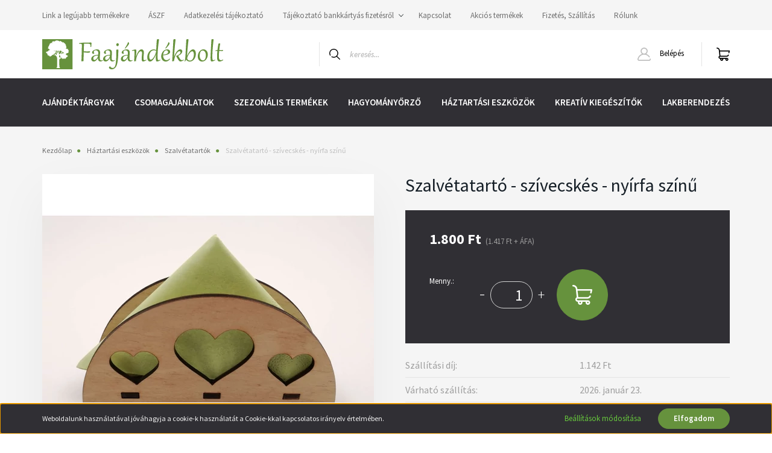

--- FILE ---
content_type: text/css
request_url: https://faajandekbolt.cdn.shoprenter.hu/custom/faajandekbolt/catalog/view/theme/helsinki_global/stylesheet/stylesheet.css?v=1613678795
body_size: 18
content:
#form-element-submit_button 
{
	font-size:18px;
	background-color: #66923d;
    border-color: #66923d;
    color: #ffffff;
}

@media only screen and (max-width: 900px) {
	#category2
	{
		display: none;
	}
}

@media only screen and (min-width: 900px) {
#module_customcontent3_wrapper
	{
		display: none;
	}
}

--- FILE ---
content_type: image/svg+xml
request_url: https://faajandekbolt.cdn.shoprenter.hu/custom/faajandekbolt/image/data/Logo/Logo_upload.svg?v=1605733778
body_size: 166801
content:
<?xml version="1.0" encoding="UTF-8" standalone="no"?>
<svg
   xmlns:dc="http://purl.org/dc/elements/1.1/"
   xmlns:cc="http://creativecommons.org/ns#"
   xmlns:rdf="http://www.w3.org/1999/02/22-rdf-syntax-ns#"
   xmlns:svg="http://www.w3.org/2000/svg"
   xmlns="http://www.w3.org/2000/svg"
   xmlns:sodipodi="http://sodipodi.sourceforge.net/DTD/sodipodi-0.dtd"
   xmlns:inkscape="http://www.inkscape.org/namespaces/inkscape"
   version="1.1"
   id="svg2"
   xml:space="preserve"
   width="299.58344"
   height="50.000034"
   viewBox="0 0 299.58344 50.000034"
   sodipodi:docname="Logo_upload.svg"
   inkscape:version="1.0 (4035a4fb49, 2020-05-01)"
   inkscape:export-filename="C:\Users\galis\Desktop\Faajandekbolt\logo.png"
   inkscape:export-xdpi="615.25427"
   inkscape:export-ydpi="615.25427"><metadata
     id="metadata8"><rdf:RDF><cc:Work
         rdf:about=""><dc:format>image/svg+xml</dc:format><dc:type
           rdf:resource="http://purl.org/dc/dcmitype/StillImage" /><dc:title></dc:title></cc:Work></rdf:RDF></metadata><defs
     id="defs6"><rect
       x="-140.00716"
       y="153.39771"
       width="312.89474"
       height="123.03658"
       id="rect4885" /><clipPath
       clipPathUnits="userSpaceOnUse"
       id="clipPath72"><path
         d="m 1905.05,4055.98 c 2.19,-3.31 0.7,-9.86 1.54,-13.82 0.69,-3.25 2.46,-5.95 4.79,-8.28 4.12,-4.12 10.21,-6.29 14.7,-10.21 3.46,-2.98 9.03,-6.76 13.91,-5.38 4.24,1.25 6.9,4.23 9.04,7.74 7.85,-4.22 18.87,-7.74 19.79,4.65 0.21,3.11 -2.95,9 1.17,10.98 3.3,1.55 3.93,-5.12 4.71,-7.11 0.93,-2.41 2.28,-4.25 3.94,-5.71 -1.29,-5.54 2.85,-10.77 8.69,-13.89 -2.95,-7.21 0.1,-16.31 6.16,-23.01 4.31,-4.76 9.45,-8.76 15.74,-10.53 5,-1.43 9.67,1.4 13.96,3.6 3.62,-1.49 7.23,-1.56 11.25,0.19 2.09,0.91 3.44,2.44 4.4,4.32 6.33,-5.39 15.56,-10.46 21.33,-5.32 5.52,4.91 5.43,11.52 2.36,17.01 1.74,1.33 2.83,3.49 2.89,6.67 0.06,3.63 -1.29,6.89 -3.48,9.58 3.3,3.94 2.84,9.02 0.33,13.85 3.68,0.8 7.02,2.5 8.05,5.93 0.69,2.35 0.61,4.52 -0.02,6.51 2.44,-0.02 4.87,-0.02 7.29,0.18 0.51,-2.67 1.87,-5.17 4.59,-7.39 2.63,-2.16 6.5,-2.16 10.23,-2.01 0.67,-3.19 2.25,-5.98 4.59,-8.21 -1.42,-6.91 1.76,-14.83 6.35,-20.46 2.48,-3.03 6.66,-3.88 10.08,-2.25 l 0.92,0.49 c 2.48,-2.56 5.29,-5.01 8.59,-6.63 5.47,-2.71 13.77,-2.65 16.31,4.19 0.96,2.55 1.09,5.38 0.04,7.94 -0.53,1.29 -1.25,2.5 -1.86,3.78 l -0.12,0.27 c 1.92,0.95 5.38,1.33 6.92,1.01 -0.18,0.98 -0.02,0.73 0.41,-0.8 l 0.17,-1.16 c 0.75,-4.11 1.51,-8.18 2.84,-12.13 1.05,-3.21 4.55,-6.84 8.26,-6.94 6.89,-9.37 21.62,-26.02 28.1,-16.23 6.51,-4.57 16.1,-7.5 22.46,-3.08 8.93,6.22 -0.56,17.43 -5.68,25.47 2.48,0.04 4.9,0.13 7.66,1.29 2.44,1.01 1.58,4.85 0.64,6.47 l -0.76,1.26 c 7.17,2.73 6.35,11.57 0.55,17.44 1.73,6.66 -3.87,12.29 -10.75,13.54 -0.39,3.23 -1.81,6.17 -4.86,8.19 -4.47,3.01 -9.59,2.91 -14.76,3.05 l -2.17,0.1 c 1.64,0.82 3.2,1.7 4.06,3.04 1.76,2.71 2.99,5.16 1.88,8.47 l -0.32,1.07 0.76,1.29 c 2.68,8.47 -3.08,14.25 -6.23,21.38 -2.14,4.84 -2.12,10.81 -8.14,12.87 -5.86,2.05 -11.72,1.68 -17.29,-0.13 -1.91,2.59 -4.47,4.71 -7.32,6.33 2.58,3.49 4.71,6.98 4.14,12.07 -0.7,6.37 -4.02,11.96 -9.06,15.89 -4.81,3.75 -11.56,7.33 -17.87,6.56 -4.38,-0.55 -7.11,-3.77 -11.62,-4.16 -3.05,-0.26 -5.79,-1.6 -8.73,-2.47 -3.03,-0.91 -2.5,-3.25 -5.16,-2 -2.36,1.05 -4.57,1.55 -7.03,1.86 l 1.19,2.3 c 3.18,8.94 -2.5,17.39 -10.47,21.09 -0.9,7.55 -3.87,14.85 -12.66,16.18 -7.65,1.14 -13.41,-2.7 -15.19,-8.97 -2.97,0.58 -5.31,0.38 -7.73,-1.42 -0.43,1.71 -1.41,3.35 -2.43,4.54 l -1.29,1.35 0.73,0.59 c 1.93,1.25 4.61,3.14 5.21,5.48 1.43,5.8 -0.06,11.12 -3.92,15.68 -4.44,5.21 -11.9,9.4 -19.13,9.87 -0.8,2.03 -1.95,3.86 -3.65,5.34 -2.46,2.07 -5.1,2.75 -8.2,2.07 -1.52,-0.3 -2.68,-1.78 -3.91,-2.36 -2.48,2.09 -4.66,3.42 -8.84,3.6 -4.26,0.21 -8.38,-2.18 -10.26,-5.99 -2.28,-4.51 -2.44,-10.05 -0.78,-14.79 0.78,-2.22 2.42,-4.03 3.77,-5.9 1.5,-1.17 1.27,-1.81 -0.7,-1.9 -1,-1.06 -2.09,-1.88 -3.36,-2.53 -0.82,2.08 -2.41,4.36 -4.03,5.86 -3.08,2.86 -6.36,5.24 -10.78,5.17 -7.42,-0.15 -11.34,-7.66 -13.38,-14.36 -10.02,0.24 -15.99,-6.17 -13.65,-17.28 1.56,-7.46 5.57,-14.92 10.8,-20.91 -2.05,-2.17 -3.38,-4.63 -4.14,-7.62 -3.53,1.66 -6.83,3.88 -10.66,-0.15 -3.38,-3.59 -3.95,-8.6 -7.17,-12.27 -4.65,-5.33 -4.51,-12.31 -2.09,-18.61 -3.48,0.24 -6.74,-0.88 -9.55,-5.22 -1.51,-2.3 -2.44,-5.26 -2.97,-8.43 l -1.91,-1.78 c -2.06,-3.06 -1.37,-6.01 0.5,-8.45 -1.81,-1.97 -2.56,-4.24 -2.26,-6.74 -2.23,-1.39 -3.07,-3.68 -3.71,-6.14 -3.71,5.06 -10.35,0.92 -6.74,-4.52"
         id="path70" /></clipPath><radialGradient
       fx="0"
       fy="0"
       cx="0"
       cy="0"
       r="1"
       gradientUnits="userSpaceOnUse"
       gradientTransform="matrix(-24.4035,6.03301,-6.03301,-24.4035,219.16,408.735)"
       spreadMethod="pad"
       id="radialGradient88"><stop
         style="stop-opacity:1;stop-color:#d1de7f"
         offset="0"
         id="stop74" /><stop
         style="stop-opacity:1;stop-color:#d1de7f"
         offset="0.02378642"
         id="stop76" /><stop
         style="stop-opacity:1;stop-color:#42a03d"
         offset="0.380672"
         id="stop78" /><stop
         style="stop-opacity:1;stop-color:#42a03d"
         offset="0.38336084"
         id="stop80" /><stop
         style="stop-opacity:1;stop-color:#2b6829"
         offset="0.962853"
         id="stop82" /><stop
         style="stop-opacity:1;stop-color:#2b6829"
         offset="0.96288566"
         id="stop84" /><stop
         style="stop-opacity:1;stop-color:#2b6829"
         offset="1"
         id="stop86" /></radialGradient><clipPath
       clipPathUnits="userSpaceOnUse"
       id="clipPath98"><path
         d="m 2208.88,4026.25 v 0 c 0.62,2.39 0.3,4.64 -0.69,6.61 0.99,-1.97 1.31,-4.22 0.69,-6.61 m -0.7,6.63 c 0,0.01 -0.01,0.02 -0.01,0.03 0,-0.01 0.01,-0.02 0.01,-0.03"
         id="path96" /></clipPath><radialGradient
       fx="0"
       fy="0"
       cx="0"
       cy="0"
       r="1"
       gradientUnits="userSpaceOnUse"
       gradientTransform="matrix(-11.3232,2.7993,-2.7993,-11.3232,218.226,404.086)"
       spreadMethod="pad"
       id="radialGradient112"><stop
         style="stop-opacity:1;stop-color:#7bbd78"
         offset="0"
         id="stop100" /><stop
         style="stop-opacity:1;stop-color:#7bbd78"
         offset="0.122446"
         id="stop102" /><stop
         style="stop-opacity:1;stop-color:#7bbd78"
         offset="0.12482086"
         id="stop104" /><stop
         style="stop-opacity:1;stop-color:#4da17a"
         offset="0.636644"
         id="stop106" /><stop
         style="stop-opacity:1;stop-color:#4da17a"
         offset="0.63714474"
         id="stop108" /><stop
         style="stop-opacity:1;stop-color:#4da17a"
         offset="1"
         id="stop110" /></radialGradient><clipPath
       clipPathUnits="userSpaceOnUse"
       id="clipPath122"><path
         d="m 2176.91,3990.61 c -0.49,0.73 -0.99,1.46 -1.51,2.18 -0.79,1.07 -1.49,1.39 -2.15,1.39 -0.52,0 -1.02,-0.2 -1.53,-0.4 -0.51,-0.2 -1.03,-0.4 -1.59,-0.4 -0.2,0 -0.41,0.02 -0.63,0.08 -2.97,0.85 -6.05,3.21 -8.85,5.41 l -0.6,0.33 -0.2,0.33 -2.24,1.76 0.33,1.25 -1.15,2.12 c -0.43,0.78 -2.02,2.98 -1.68,3.9 1.7,4.51 3.59,9.04 3.69,13.9 -1.43,-0.19 -2.82,-0.34 -4.12,-0.34 -3.59,0 -6.46,1.15 -7.37,5.65 -0.25,1.34 -0.58,2.62 -1.25,3.84 -1.79,3.46 -5.41,3.59 -8.88,3.94 -1.35,0.13 -2.85,0.36 -3.52,1.65 l -0.27,1.81 c -0.06,1.12 -0.98,1.53 -1.78,2.23 -1.17,0.99 -2.17,1.41 -3.05,1.41 -0.71,0 -1.34,-0.27 -1.92,-0.74 -0.19,0.2 -0.38,0.39 -0.6,0.57 -0.42,0.37 -0.87,0.72 -1.34,1.06 1.74,3.46 4.85,3.87 8.16,5.16 1.64,0.63 3.18,2.77 4.18,4.13 1.41,1.93 2.47,3.49 4,3.49 0.74,0 1.6,-0.37 2.66,-1.25 1.74,-1.44 3.4,-2.25 5.65,-2.58 0.17,-0.03 0.34,-0.04 0.51,-0.04 1.49,0 2.95,0.85 4.17,1.51 0.41,0.22 1.88,1.13 2.9,1.13 0.78,0 1.31,-0.55 0.87,-2.37 0.06,-0.84 -0.15,-1.27 -0.64,-1.27 -0.18,0 -0.39,0.06 -0.65,0.18 -0.22,0.03 -0.47,0.04 -0.74,0.04 -4.23,0 -12.74,-3.44 -7.58,-8.33 2.72,-2.56 6.16,-4.31 9.3,-6.25 0.4,-0.24 0.76,-0.33 1.12,-0.33 0.91,0 1.74,0.59 2.82,0.84 0.33,0.08 0.68,0.11 1.05,0.11 2.47,0 5.6,-1.67 4.87,-4.53 l 0.43,-1.13 c 3.48,-2.44 6.43,-6.47 10.65,-7.57 0.21,-0.05 0.41,-0.08 0.61,-0.08 1.28,0 2.36,0.99 3.55,1.37 0.28,0.09 0.55,0.13 0.81,0.13 2.8,0 4.25,-4.94 5.18,-6.68 l 1.41,-0.49 c 2.62,2.73 7.6,5.35 7.85,9.52 0.12,1.43 -0.98,3.23 -1.8,4.32 -1.66,2.27 1.7,3.73 2.9,6.02 l 0.31,0.96 c 3.93,-1.03 7.3,-3.46 8.92,-6.64 0,-0.01 0.01,-0.02 0.01,-0.03 0.01,0 0.01,-0.01 0.01,-0.02 0.99,-1.97 1.31,-4.22 0.69,-6.61 0.35,1.38 0.39,2.65 0.19,3.88 -1.78,-1.61 -3.77,-2.83 -6.09,-3.63 1.99,-1.43 4.37,-3.54 3.16,-6.02 -0.86,-1.72 -2.24,-3.12 -3.32,-4.73 -1.31,-2.02 -1.95,-4.46 -3.12,-6.59 -0.89,-1.61 -3.09,-3.2 -4.93,-3.2 -1.03,0 -1.96,0.5 -2.47,1.78 -1.2,2.91 -2.19,5.93 -3.95,8.56 -1.23,1.77 -2.8,2.41 -4.47,2.41 -2.06,0 -4.26,-0.98 -6.17,-2 2.73,-2.48 7.77,-4.08 8.18,-8.19 0.25,-2.95 -2.05,-7.04 1.23,-8.92 1.52,-0.87 3.18,-1.35 4.61,-2.39 3.25,-2.26 1.86,-4.48 -0.89,-6.35 -0.13,0.06 -0.25,0.12 -0.38,0.18 v 0 c -2.07,0.94 -4.2,1.38 -6.29,1.39 -0.01,0 -0.02,0 -0.03,0 v 0 0 c -0.01,0 -0.02,0 -0.04,0 -2.5,-0.01 -4.95,-0.64 -7.19,-1.82"
         id="path120" /></clipPath><clipPath
       clipPathUnits="userSpaceOnUse"
       id="clipPath136"><path
         d="m 2181.7,4049.73 c -2.28,0 -4.53,0.31 -6.42,0.75 3.54,4.8 6.06,15.38 0.59,19.16 -2.09,1.39 -3.75,3.43 -3.09,6.25 0.3,0.97 0.57,2 0.71,3 0.17,1.39 0.19,2.79 -0.59,4.01 -0.74,1.09 -2.15,1.56 -3.22,2.19 -2.8,1.52 -3.83,5.02 -5.59,7.56 l -0.8,0.31 c -2.89,-1.55 -5.53,-3.32 -7.81,-5.68 -0.69,-0.71 -1.18,-0.98 -1.66,-0.98 -0.63,0 -1.25,0.47 -2.33,1.07 -1.48,0.85 -2.98,1.63 -4.43,2.48 l -0.86,-0.31 c -0.33,-0.91 -0.76,-1.65 -1.02,-2.48 -2.45,3.45 -4.87,7.49 -8.74,7.49 -1.02,0 -2.14,-0.28 -3.38,-0.92 l -0.34,-0.55 -0.09,-2.55 c -1.78,1.04 -3.62,1.93 -5.63,2.6 0.59,1.92 1.31,3.89 1.6,5.86 0.22,1.45 5.51,1.14 6.57,1.24 l 0.48,0.73 c -1.29,7.48 -5.62,14.47 -4.82,22.23 l -0.72,0.84 c -3.01,0.65 -6.14,0.82 -9.22,1.15 -1.84,1.64 -3.69,2.71 -6.02,3.42 l -0.58,-0.22 c -1,-1.79 -1.82,-3.72 -2.91,-5.45 -0.52,-0.81 -0.76,-1.06 -1.02,-1.06 -0.3,0 -0.63,0.32 -1.44,0.51 -0.47,0.11 -0.9,0.16 -1.31,0.16 -1.67,0 -2.92,-0.89 -4.14,-2.3 l 0.07,-0.82 c 2.11,-2.71 6.29,-5.46 6.33,-9.19 0.04,-2.81 -1.7,-5.12 -1.97,-7.91 -0.31,-3.86 5.22,-6.29 7.79,-8.67 -1.27,-0.95 -2.59,-1.81 -3.98,-2.49 l -1.86,2.08 c -0.95,1.28 -2.05,2.34 -3.34,3.34 -1.99,1.53 -4.82,3.23 -5.88,5.64 -0.83,1.91 -0.66,3.98 -0.62,5.99 0.1,2.74 0.92,6.7 -1,9.06 -0.88,1.14 -1.99,1.98 -3.16,2.84 -0.96,0.66 -1.44,1.26 -1.56,1.9 0.24,-0.19 0.48,-0.38 0.72,-0.58 1.12,5.11 5.07,7.29 9.73,7.29 0.93,0 1.89,-0.09 2.87,-0.26 -0.49,2.31 -0.37,4.74 0.27,7.14 -1.37,-0.26 -2.68,-0.69 -3.98,-1.15 1.77,0.63 3.54,1.2 5.43,1.36 4.51,0.39 7.24,3.61 11.62,4.16 0.58,0.07 1.17,0.1 1.76,0.1 v 0 c 0.03,0 0.05,0 0.07,0 5.49,-0.02 11.14,-2.97 15.41,-6.19 0.05,-0.03 0.1,-0.07 0.15,-0.11 0.01,0 0.02,-0.02 0.04,-0.02 0.14,-0.12 0.29,-0.23 0.44,-0.34 5.04,-3.93 8.36,-9.52 9.06,-15.89 0.06,-0.55 0.09,-1.09 0.09,-1.61 0.01,-4.25 -1.93,-7.35 -4.23,-10.46 v 0 0 c 2.85,-1.62 5.41,-3.74 7.32,-6.33 v 0 c 0.06,0.02 0.12,0.04 0.18,0.06 0.13,0.03 0.25,0.07 0.37,0.11 0.01,0 0.01,0 0.01,0 l 0.01,0.01 c 0.15,0.04 0.31,0.09 0.46,0.13 2.63,0.77 5.32,1.21 8.04,1.21 0.01,0 0.02,0 0.03,0 0.02,0 0.03,0 0.05,0 2.55,0 5.13,-0.39 7.72,-1.24 0.03,-0.01 0.07,-0.02 0.1,-0.04 0.06,-0.02 0.12,-0.04 0.18,-0.06 0.05,-0.01 0.09,-0.03 0.14,-0.05 6.02,-2.06 6,-8.03 8.14,-12.87 2.58,-5.85 6.92,-10.79 6.92,-17.05 0,-1.37 -0.2,-2.81 -0.69,-4.33 l -0.76,-1.29 0.32,-1.07 c 0.29,-0.88 0.42,-1.69 0.42,-2.48 0,-2.15 -1.01,-4 -2.3,-5.99 -0.86,-1.34 -2.42,-2.22 -4.06,-3.04 v 0 0 l 2.17,-0.1 c 2.87,-0.08 5.8,-0.08 8.55,-0.61 -1.68,-0.49 -3.53,-0.69 -5.36,-0.69"
         id="path134" /></clipPath><radialGradient
       fx="0"
       fy="0"
       cx="0"
       cy="0"
       r="1"
       gradientUnits="userSpaceOnUse"
       gradientTransform="matrix(-24.4035,6.03301,-6.03301,-24.4035,219.16,408.735)"
       spreadMethod="pad"
       id="radialGradient146"><stop
         style="stop-opacity:1;stop-color:#dde76c"
         offset="0"
         id="stop138" /><stop
         style="stop-opacity:1;stop-color:#40b530"
         offset="0.380672"
         id="stop140" /><stop
         style="stop-opacity:1;stop-color:#26741f"
         offset="0.962853"
         id="stop142" /><stop
         style="stop-opacity:1;stop-color:#26741f"
         offset="1"
         id="stop144" /></radialGradient><clipPath
       clipPathUnits="userSpaceOnUse"
       id="clipPath158"><path
         d="m 2043.57,4162.39 c 0.01,0.02 0.02,0.02 0.04,0.04 -0.02,-0.02 -0.03,-0.02 -0.04,-0.04 v 0 m 0.21,0.16 c 0.04,0.03 0.08,0.06 0.12,0.08 -0.04,-0.02 -0.08,-0.05 -0.12,-0.08 m 7.5,1.25 c -0.05,0.01 -0.09,0.02 -0.14,0.03 0.05,-0.01 0.09,-0.02 0.14,-0.03 m 0,0 c 0.01,0.06 0.03,0.11 0.04,0.16 -0.01,-0.05 -0.03,-0.1 -0.04,-0.16 m -0.36,0.07 c -0.8,0.14 -1.55,0.22 -2.27,0.22 0.72,0 1.47,-0.08 2.27,-0.22 m -2.37,0.22 c 0.02,0 0.04,0 0.06,0 v 0 c -0.02,0 -0.04,0 -0.06,0 m 17.92,8.68 c -0.9,0.14 -1.78,0.2 -2.62,0.2 0.84,0 1.72,-0.06 2.62,-0.2 m -2.67,0.2 c 0.01,0 0.03,0 0.04,0 v 0 c -0.01,0 -0.03,0 -0.04,0"
         id="path156" /></clipPath><radialGradient
       fx="0"
       fy="0"
       cx="0"
       cy="0"
       r="1"
       gradientUnits="userSpaceOnUse"
       gradientTransform="matrix(-29.6161,7.32166,-7.32166,-29.6161,217.061,415.493)"
       spreadMethod="pad"
       id="radialGradient166"><stop
         style="stop-opacity:1;stop-color:#f1f5d8"
         offset="0"
         id="stop160" /><stop
         style="stop-opacity:1;stop-color:#b7c9ba"
         offset="0.996282"
         id="stop162" /><stop
         style="stop-opacity:1;stop-color:#b7c9ba"
         offset="1"
         id="stop164" /></radialGradient><clipPath
       clipPathUnits="userSpaceOnUse"
       id="clipPath176"><path
         d="m 2095.44,4048.55 c -0.24,0.06 -0.48,0.13 -0.72,0.18 -0.26,0.36 -0.49,0.81 -0.75,1.4 -1.11,2.33 -2.31,3.14 -3.81,3.14 -0.06,0 -0.13,0 -0.19,0 -0.76,1.69 -1.55,3.38 -2.33,5.07 l 0.27,0.9 c 2.7,1.35 6.03,3.33 6.3,6.75 0.18,3.06 -3.6,5.67 -5.76,7.29 l -0.09,1.17 c 1.97,1.4 2.15,2.91 1.55,4.34 2.2,0.76 4.37,1.63 6.64,2.2 0.18,-4.78 -0.37,-9.51 -0.6,-14.26 l 0.68,-0.87 c 2.44,-0.51 8.71,-1.4 8.57,-5.02 -0.17,-3.05 -2.18,-5.92 -3.74,-8.46 l 0.27,-1.02 c 0.92,-0.63 1.88,-1.27 2.84,-1.95 -0.58,0.03 -1.15,0.04 -1.71,0.05 -2.66,0 -5.1,-0.3 -7.42,-0.91 m -1.15,73.46 c -2.47,1.89 -5.26,3.08 -8.3,3.87 -3.56,0.94 -2.74,9.67 -2.78,12.8 l -0.7,0.87 c -2.97,0.88 -8.99,2.8 -8.12,6.55 0.5,2.25 0.91,4.47 1.13,6.75 l -0.69,0.86 c -3.62,0.56 -6.58,2.65 -9.95,2.65 -1.01,0 -2.06,-0.19 -3.17,-0.66 -2.02,-0.85 -4.22,-1.24 -6.44,-1.24 -4.07,0 -8.21,1.33 -11.47,3.65 l -1.04,-0.22 c -0.02,-0.12 -0.05,-0.23 -0.08,-0.33 -0.42,0.32 -0.86,0.64 -1.3,0.95 l -0.18,1.17 c 1.53,0.99 2.43,1.98 2.97,3.06 l -0.6,-0.35 c 0.01,0.02 0.02,0.02 0.04,0.04 0.06,0.04 0.11,0.08 0.17,0.12 0.04,0.03 0.08,0.06 0.12,0.08 1.51,1.03 3,1.45 4.65,1.46 0.02,0 0.04,0 0.06,0 0.02,0 0.03,0 0.04,0 0.72,0 1.47,-0.08 2.27,-0.22 0.07,-0.01 0.15,-0.03 0.22,-0.04 0.05,-0.01 0.09,-0.02 0.14,-0.03 v 0 0 c 0.01,0.06 0.03,0.11 0.04,0.16 1.61,5.43 6.23,9 12.48,9.01 0.01,0 0.03,0 0.04,0 h 0.01 c 0.84,0 1.72,-0.06 2.62,-0.2 v 0 c 8.79,-1.33 11.76,-8.63 12.66,-16.18 6.41,-2.98 11.35,-9.03 11.37,-15.94 0,-1.68 -0.28,-3.41 -0.9,-5.15 l -1.19,-2.3 v 0 c 0.62,-0.08 1.23,-0.17 1.83,-0.28 -0.14,-3.03 2.8,-4.49 5.24,-5.9 l 0.43,-1.16 c -1.07,-1.64 -1.83,-2.79 -1.62,-3.85 m -50.75,40.37 c -0.45,1.71 -1.44,3.33 -2.43,4.5 l -1.24,1.33 v 0 l -0.01,0.02 v 0.01 l 1.26,-1.32 c 1.02,-1.19 1.99,-2.83 2.42,-4.54 v 0 m -2.27,6.95 c 0.03,0.02 0.06,0.05 0.09,0.07 h 0.01 c -0.04,-0.02 -0.07,-0.04 -0.1,-0.07 m 2.44,1.9 c 0.44,0.42 0.85,0.87 1.19,1.34 0.13,0.18 0.25,0.36 0.36,0.55 -0.4,-0.68 -0.94,-1.31 -1.55,-1.89"
         id="path174" /></clipPath><clipPath
       clipPathUnits="userSpaceOnUse"
       id="clipPath188"><path
         d="m 2206.37,3974.25 v 0 c 0.03,0.02 0.07,0.05 0.1,0.07 2.65,1.85 3.68,4.14 3.68,6.65 v 0 c 0,-2.51 -1.03,-4.8 -3.68,-6.65 -0.03,-0.02 -0.07,-0.05 -0.1,-0.07 m -61.77,39.76 c -0.02,0.07 -0.04,0.13 -0.06,0.2 0.02,-0.07 0.04,-0.13 0.06,-0.2 m -0.12,0.39 c -0.01,0.03 -0.02,0.07 -0.03,0.1 0.01,-0.03 0.02,-0.07 0.03,-0.1 m -0.3,0.26 c -0.35,0.07 -0.8,0.11 -1.3,0.11 0.5,0 0.95,-0.04 1.3,-0.11 m 0.04,0.01 c -0.01,0.06 -0.01,0.12 -0.02,0.16 0.01,-0.04 0.01,-0.1 0.02,-0.16 m -1.59,0.1 c 0.08,0 0.16,0 0.24,0 v 0 c -0.08,0 -0.16,0 -0.24,0 m 1.55,0.46 v 0 0"
         id="path186" /></clipPath><clipPath
       clipPathUnits="userSpaceOnUse"
       id="clipPath200"><path
         d="m 2206.37,3974.25 c -2.19,2.29 -5.65,3.36 -9.39,3.71 0.01,0.31 0.02,0.62 0.01,0.93 0,4.88 -1.09,9.5 -6.15,11.97 2.75,1.87 4.14,4.09 0.89,6.35 -1.43,1.04 -3.09,1.52 -4.61,2.39 -3.28,1.88 -0.98,5.97 -1.23,8.92 -0.41,4.11 -5.45,5.71 -8.18,8.19 1.91,1.02 4.11,2 6.17,2 1.67,0 3.24,-0.64 4.47,-2.41 1.76,-2.63 2.75,-5.65 3.95,-8.56 0.51,-1.28 1.44,-1.78 2.47,-1.78 1.84,0 4.04,1.59 4.93,3.2 1.17,2.13 1.81,4.57 3.12,6.59 1.08,1.61 2.46,3.01 3.32,4.73 1.21,2.48 -1.17,4.59 -3.16,6.02 2.32,0.8 4.31,2.02 6.09,3.63 0.2,-1.23 0.16,-2.5 -0.19,-3.88 v 0 0 0 0 0 c 2.92,-2.96 4.58,-6.67 4.59,-9.98 0.01,-3.25 -1.58,-6.1 -5.14,-7.46 v 0 0 0 l 0.76,-1.26 c 0.48,-0.84 0.95,-2.26 0.95,-3.59 0,-1.24 -0.41,-2.39 -1.59,-2.88 -2.76,-1.16 -5.18,-1.25 -7.66,-1.29 v 0 0 0 0 c 3.6,-5.66 9.36,-12.87 9.36,-18.82 0,-2.51 -1.03,-4.8 -3.68,-6.65 -0.03,-0.02 -0.07,-0.05 -0.1,-0.07 m -39.52,14.63 -0.47,0.6 c -1.88,2 -3.46,3.31 -6.18,3.98 v 0 c -1.14,0.29 -2.24,0.46 -3.3,0.49 -0.57,0.59 -0.96,1.21 -1.01,1.86 -0.37,4.11 -2.21,8.29 -6.19,10.17 -1.31,0.66 -2.56,0.99 -3.82,1.19 -0.39,1.83 -0.73,3.68 -1.07,5.53 l -0.17,1.16 v 0 c -0.02,0.05 -0.03,0.1 -0.04,0.15 -0.02,0.07 -0.04,0.13 -0.06,0.2 -0.02,0.06 -0.04,0.13 -0.06,0.19 -0.01,0.03 -0.02,0.07 -0.03,0.1 -0.14,0.45 -0.23,0.7 -0.27,0.73 v 0 c 0,0.01 0,0.01 -0.01,0.01 v 0 c 0,0 0,0 -0.01,-0.01 0,0 0,-0.02 0,-0.05 0,-0.06 0.01,-0.18 0.04,-0.35 0.01,-0.04 0.01,-0.1 0.02,-0.16 0.01,0 0.01,-0.01 0.01,-0.01 -0.02,0 -0.04,0 -0.05,0 -0.35,0.07 -0.8,0.11 -1.3,0.11 0,0 0,0 -0.01,0 v 0 0 c -0.08,0 -0.16,0 -0.24,0 -0.88,-0.02 -1.89,-0.13 -2.85,-0.33 -0.33,0.36 -0.68,0.7 -1.06,1.03 -1.7,1.58 -3.91,2.25 -6.11,2.86 -0.05,0.01 -0.1,0.02 -0.15,0.03 0,0.01 -0.01,0.01 -0.01,0.01 -0.03,0.01 -0.07,0.01 -0.1,0.02 -0.44,0.1 -0.9,0.14 -1.37,0.14 0,0 -0.01,0 -0.02,0 v 0 0 c -0.02,0 -0.03,0 -0.04,0 -0.38,0 -0.76,-0.03 -1.15,-0.07 -0.1,-0.01 -0.2,-0.02 -0.3,-0.03 -0.42,-0.05 -0.85,-0.11 -1.28,-0.17 l -0.13,0.59 c -0.57,1.98 -0.8,3.85 -1.72,5.74 l -0.69,1.23 c 1.7,2.43 3.02,6.28 3.03,9.84 0,2.39 -0.58,4.64 -2.04,6.25 0.58,0.47 1.21,0.74 1.92,0.74 0.88,0 1.88,-0.42 3.05,-1.41 0.8,-0.7 1.72,-1.11 1.78,-2.23 l 0.27,-1.81 c 0.67,-1.29 2.17,-1.52 3.52,-1.65 3.47,-0.35 7.09,-0.48 8.88,-3.94 0.67,-1.22 1,-2.5 1.25,-3.84 0.91,-4.5 3.78,-5.65 7.37,-5.65 1.3,0 2.69,0.15 4.12,0.34 -0.1,-4.86 -1.99,-9.39 -3.69,-13.9 -0.34,-0.92 1.25,-3.12 1.68,-3.9 l 1.15,-2.12 -0.33,-1.25 2.24,-1.76 0.2,-0.33 0.6,-0.33 c 2.8,-2.2 5.88,-4.56 8.85,-5.41 0.22,-0.06 0.43,-0.08 0.63,-0.08 0.56,0 1.08,0.2 1.59,0.4 0.51,0.2 1.01,0.4 1.53,0.4 0.66,0 1.36,-0.32 2.15,-1.39 0.52,-0.72 1.02,-1.45 1.51,-2.18 -0.35,-0.18 -0.69,-0.38 -1.03,-0.59 -0.03,-0.02 -0.05,-0.04 -0.08,-0.06 -0.01,0 -0.01,0 -0.01,0 -0.03,-0.01 -0.05,-0.03 -0.08,-0.05 -0.1,-0.06 -0.19,-0.12 -0.29,-0.19 v 0 c -0.02,0.01 -0.05,0.02 -0.07,0.03 -0.02,0.01 -0.04,0.02 -0.06,0.02 -1.15,0.44 -2.26,0.64 -3.33,0.64 -0.01,0 -0.02,0 -0.03,0 v 0 0 c -0.01,0 -0.02,0 -0.03,0 -1.81,-0.01 -3.51,-0.58 -5.05,-1.53 m -72.13,59.85 c -1.2,0.3 -2.44,0.53 -3.71,0.65 -0.14,0.44 -0.29,0.89 -0.45,1.33 0.17,0.02 0.33,0.04 0.5,0.07 -0.36,0.83 -0.72,1.66 -1.09,2.49 0.06,0 0.13,0 0.19,0 1.5,0 2.7,-0.81 3.81,-3.14 0.26,-0.59 0.49,-1.04 0.75,-1.4"
         id="path198" /></clipPath><clipPath
       clipPathUnits="userSpaceOnUse"
       id="clipPath212"><path
         d="m 2095.44,4131.34 c -1.35,0.59 -2.63,1 -3.93,1.32 1.31,-0.31 2.59,-0.73 3.93,-1.32"
         id="path210" /></clipPath><clipPath
       clipPathUnits="userSpaceOnUse"
       id="clipPath224"><path
         d="m 2100.6,4133.34 c 1.12,0.34 2.21,0.73 3.3,1.11 -1.09,-0.38 -2.18,-0.78 -3.3,-1.11"
         id="path222" /></clipPath><radialGradient
       fx="0"
       fy="0"
       cx="0"
       cy="0"
       r="1"
       gradientUnits="userSpaceOnUse"
       gradientTransform="matrix(-29.6161,7.32166,-7.32166,-29.6161,217.061,415.493)"
       spreadMethod="pad"
       id="radialGradient232"><stop
         style="stop-opacity:1;stop-color:#f1f5d8"
         offset="0"
         id="stop226" /><stop
         style="stop-opacity:1;stop-color:#b7c9ba"
         offset="0.996282"
         id="stop228" /><stop
         style="stop-opacity:1;stop-color:#b7c9ba"
         offset="1"
         id="stop230" /></radialGradient><clipPath
       clipPathUnits="userSpaceOnUse"
       id="clipPath242"><path
         d="m 2096.72,4130.98 v 0 c 0.01,0 0.01,0 0.02,0 -0.01,0 -0.01,0 -0.02,0 m -0.03,0 c -0.33,0.01 -0.73,0.12 -1.25,0.36 0.52,-0.24 0.92,-0.35 1.25,-0.36 m 2.22,1.5 c 0.04,0.04 0.09,0.07 0.14,0.11 -0.05,-0.04 -0.1,-0.07 -0.14,-0.11 m 0.22,0.16 c 0.29,0.21 0.65,0.4 1.08,0.57 -0.43,-0.17 -0.79,-0.36 -1.08,-0.57 m 1.16,0.59 c 0.1,0.04 0.2,0.07 0.31,0.11 -0.11,-0.04 -0.21,-0.07 -0.31,-0.11"
         id="path240" /></clipPath><radialGradient
       fx="0"
       fy="0"
       cx="0"
       cy="0"
       r="1"
       gradientUnits="userSpaceOnUse"
       gradientTransform="matrix(-29.6161,7.32166,-7.32166,-29.6161,217.061,415.493)"
       spreadMethod="pad"
       id="radialGradient250"><stop
         style="stop-opacity:1;stop-color:#eaecaa"
         offset="0"
         id="stop244" /><stop
         style="stop-opacity:1;stop-color:#b1c192"
         offset="0.996282"
         id="stop246" /><stop
         style="stop-opacity:1;stop-color:#b1c192"
         offset="1"
         id="stop248" /></radialGradient><clipPath
       clipPathUnits="userSpaceOnUse"
       id="clipPath260"><path
         d="m 2095.01,4121.43 c -0.24,0.2 -0.48,0.39 -0.72,0.58 -0.21,1.06 0.55,2.21 1.62,3.85 l -0.43,1.16 c -2.44,1.41 -5.38,2.87 -5.24,5.9 0.43,-0.07 0.85,-0.16 1.27,-0.26 1.3,-0.32 2.58,-0.73 3.93,-1.32 v 0 0 c 0.52,-0.24 0.92,-0.35 1.25,-0.36 0.01,0 0.02,0 0.03,0 v 0 0 c 0.01,0 0.01,0 0.02,0 0.89,0.01 1.24,0.79 2.17,1.5 0.04,0.04 0.09,0.07 0.14,0.11 0.03,0.02 0.05,0.04 0.08,0.05 0.29,0.21 0.65,0.4 1.08,0.57 0.03,0 0.05,0.02 0.08,0.02 0.1,0.04 0.2,0.07 0.31,0.11 v 0 0 c 1.12,0.33 2.21,0.73 3.3,1.11 1.3,0.46 2.61,0.89 3.98,1.15 -0.64,-2.4 -0.76,-4.83 -0.27,-7.14 -0.98,0.17 -1.94,0.26 -2.87,0.26 -4.66,0 -8.61,-2.18 -9.73,-7.29"
         id="path258" /></clipPath><clipPath
       clipPathUnits="userSpaceOnUse"
       id="clipPath272"><path
         d="m 2040.08,4168.43 0.1,0.09 -0.05,-0.06 -0.05,-0.03 m 1.29,0.97 c 0.78,0.53 1.6,1.14 2.34,1.83 -0.73,-0.68 -1.54,-1.29 -2.31,-1.82 l -0.03,-0.01"
         id="path270" /></clipPath><radialGradient
       fx="0"
       fy="0"
       cx="0"
       cy="0"
       r="1"
       gradientUnits="userSpaceOnUse"
       gradientTransform="matrix(-20.3114,-0.623871,0.623871,-20.3114,198.688,418.893)"
       spreadMethod="pad"
       id="radialGradient280"><stop
         style="stop-opacity:1;stop-color:#e8eebf"
         offset="0"
         id="stop274" /><stop
         style="stop-opacity:1;stop-color:#88a58d"
         offset="0.996282"
         id="stop276" /><stop
         style="stop-opacity:1;stop-color:#88a58d"
         offset="1"
         id="stop278" /></radialGradient><clipPath
       clipPathUnits="userSpaceOnUse"
       id="clipPath290"><path
         d="m 1981.92,4184.05 v 0 c -1.11,0.98 -2.26,1.88 -3.48,2.6 0,0.01 -0.01,0.01 -0.02,0.01 1.23,-0.73 2.38,-1.62 3.5,-2.61 m 37.15,21.18 c -0.05,0.04 -0.09,0.08 -0.14,0.12 0.05,-0.04 0.09,-0.08 0.14,-0.12 m -0.19,0.16 c -0.93,0.75 -1.88,1.3 -2.87,1.66 0,0 0,0 -0.01,0 1,-0.36 1.95,-0.91 2.88,-1.66 m -8.01,1.91 c 0.03,0 0.05,0.01 0.08,0.02 -0.03,-0.01 -0.05,-0.02 -0.08,-0.02 m 0.21,0.04 h 0.01 -0.01 m 0.02,0.01 c 0.05,0.01 0.11,0.02 0.16,0.03 -0.05,-0.01 -0.11,-0.02 -0.16,-0.03"
         id="path288" /></clipPath><clipPath
       clipPathUnits="userSpaceOnUse"
       id="clipPath302"><path
         d="m 2039.87,4168.21 -0.02,0.02 h 0.01 l 0.01,-0.02 v 0 m 1.49,1.19 c 1.24,0.85 2.62,1.92 3.54,3.17 -0.34,-0.47 -0.75,-0.92 -1.19,-1.34 -0.74,-0.69 -1.56,-1.3 -2.34,-1.83 h -0.01 m -54.61,8.01 c -0.09,0.24 -0.2,0.48 -0.31,0.72 0,0.04 -0.01,0.08 -0.01,0.12 0.13,-0.27 0.25,-0.55 0.36,-0.82 1.27,0.65 2.36,1.47 3.36,2.53 1.12,0.06 1.68,0.29 1.68,0.69 v 0 c 0,0.03 -0.01,0.06 -0.01,0.08 0.12,-0.48 -0.41,-0.74 -1.65,-0.8 -0.99,-0.99 -2.07,-1.89 -3.42,-2.52 m 4.12,4.43 c 0,0.01 -0.01,0.02 -0.02,0.02 -0.51,0.7 -1.06,1.4 -1.58,2.11 0.53,-0.72 1.09,-1.42 1.6,-2.13 m 54.86,1.03 c -0.7,2.52 -2.03,4.92 -3.9,7.14 -1.06,1.25 -2.29,2.44 -3.65,3.54 1.37,-1.09 2.6,-2.28 3.67,-3.53 1.87,-2.22 3.19,-4.61 3.88,-7.15 m -63.81,1.18 c -0.01,0 -0.02,0.01 -0.03,0.01 -1.11,0.98 -2.24,1.87 -3.45,2.59 1.22,-0.72 2.37,-1.62 3.48,-2.6 m 5.71,2.45 c -0.21,0.41 -0.4,0.83 -0.55,1.26 -0.56,1.6 -0.92,3.3 -1.05,5.01 0.14,-1.71 0.5,-3.4 1.08,-5.01 0.14,-0.44 0.32,-0.85 0.52,-1.26 m 32.4,17.8 c -0.3,0.32 -0.63,0.63 -0.97,0.92 -0.97,0.83 -1.98,1.44 -3.05,1.83 0.99,-0.36 1.94,-0.91 2.87,-1.66 0.02,-0.01 0.03,-0.03 0.05,-0.04 0.05,-0.04 0.09,-0.08 0.14,-0.12 v 0 c 0.34,-0.3 0.66,-0.61 0.96,-0.93 m -13.03,0.65 c 0,0 0,0 0,0 0.58,0.29 1.14,0.77 1.74,1.23 -0.61,-0.48 -1.17,-0.97 -1.74,-1.23 m 3.18,2.13 c 0.22,0.1 0.45,0.17 0.69,0.22 v 0 c 0.03,0 0.05,0.01 0.08,0.02 0.04,0.01 0.09,0.02 0.13,0.02 h 0.01 c 0,0.01 0,0.01 0.01,0.01 0.05,0.01 0.11,0.02 0.16,0.03 0.12,0.02 0.23,0.04 0.34,0.06 -0.24,-0.05 -0.48,-0.09 -0.73,-0.15 -0.24,-0.04 -0.47,-0.11 -0.69,-0.21"
         id="path300" /></clipPath><clipPath
       clipPathUnits="userSpaceOnUse"
       id="clipPath314"><path
         d="m 2121.2,4047.48 c -0.88,0 -1.88,1.2 -1.82,2.15 0.2,2.68 1.65,5.16 2.39,7.72 -1.19,0.29 -2.39,0.46 -3.69,0.51 -2.07,0.01 -3.32,2.56 -2.74,4.37 l -0.06,0.06 c 0.3,1.09 0.82,1.79 1.51,2.23 l 1.07,1.54 -1.11,-0.15 c 0.25,-0.91 -0.15,-1.95 -1.09,-1.95 -0.15,0 -0.31,0.03 -0.49,0.09 l -1.45,0.48 -2.11,0.2 c -1.27,0.83 -2.28,1.87 -3.09,3 l -1.97,1.24 c -1.21,0.11 -2.42,1.53 -2.48,2.71 -0.04,1.99 0.24,3.63 1.04,5.19 -0.1,1.64 -0.45,3.31 -0.92,4.92 -0.4,-0.04 -0.79,-0.05 -1.2,-0.05 -0.79,0 -1.6,0.06 -2.45,0.18 l -1.96,0.93 -2.3,-0.29 c -0.14,-0.03 -0.27,-0.05 -0.4,-0.05 -1.04,0 -1.85,1.04 -2.02,2.06 -0.05,-0.01 -0.09,-0.01 -0.14,-0.01 -1.31,0 -2.46,1.51 -2.32,2.86 0.21,2.05 0.37,4.31 1.13,6.26 l -1.41,1.27 c -1.68,2.64 -2.5,6.69 -2.24,9.79 l 0.7,1.25 0.57,0.26 h 1.03 c 2.56,2.54 0.98,7.33 -1.78,8.45 -2.07,0.84 -4.29,1.33 -6.42,1.9 -3.28,0.92 -2.93,5.85 -4.01,8.15 l 1.1,0.43 c 0.7,-1.09 1.52,-3.88 2.79,-4.03 2.15,-0.24 4.26,-0.6 6.43,-1 3.45,-0.73 5.68,-2.2 6.83,-5.56 0.78,-2.33 -2.5,-9.19 -1.35,-10.3 2.62,-2.58 3.13,-5.83 4.91,-8.79 0.95,0.43 1.93,0.84 2.87,1.3 0.38,0.17 0.76,0.25 1.13,0.25 1.41,0 2.69,-1.12 3.18,-2.53 1.57,-4.18 3.23,-8.42 4.26,-12.76 0.65,-2.75 -0.7,-5.31 -1.97,-7.81 l 1.04,-1.06 1.42,-2.45 1.04,-0.69 c 1.19,0.43 2.51,0.68 3.8,0.68 1.31,0 2.59,-0.26 3.66,-0.88 1.93,-1.12 2.01,-2.91 1.6,-4.8 1.46,-0.38 2.93,-0.95 4.12,-1.28 2.15,-0.67 4.14,-4.36 2.36,-6.33 -2.42,-2.61 -4.65,-5.67 -6.05,-8.94 -0.24,-0.51 -0.58,-0.72 -0.94,-0.72"
         id="path312" /></clipPath><radialGradient
       fx="0"
       fy="0"
       cx="0"
       cy="0"
       r="1"
       gradientUnits="userSpaceOnUse"
       gradientTransform="matrix(-24.4035,6.03301,-6.03301,-24.4035,219.16,408.735)"
       spreadMethod="pad"
       id="radialGradient324"><stop
         style="stop-opacity:1;stop-color:#e7ec57"
         offset="0"
         id="stop316" /><stop
         style="stop-opacity:1;stop-color:#61c92a"
         offset="0.380672"
         id="stop318" /><stop
         style="stop-opacity:1;stop-color:#3f951c"
         offset="0.962853"
         id="stop320" /><stop
         style="stop-opacity:1;stop-color:#3f951c"
         offset="1"
         id="stop322" /></radialGradient><clipPath
       clipPathUnits="userSpaceOnUse"
       id="clipPath334"><path
         d="m 1937.84,4011.17 c 3.58,-7.23 11.02,-10.8 18.81,-10.55 2.38,0.09 4.86,1.09 6.15,-1.01 0.98,-1.43 1.9,-2.77 3.05,-4.07 2.15,-2.5 4.88,-4.11 8.12,-4.84 2.7,-0.61 5.67,-0.22 8.15,1.05 l 0.19,0.1 -0.5,-2.24 c -0.34,-3.2 1.42,-5.6 3.86,-7.36 -5.17,-17.5 30.84,-29.14 43.81,-19.29 2.13,1.66 2.46,3.62 1.56,6.12 -0.95,2.71 -1.09,5.44 -1.09,8.22 4.69,-1.46 9.59,-1.32 13.87,2.2 1.66,1.33 4.61,6.33 6.72,6.75 1.81,0.37 3.81,0.47 5.78,0.39 -0.53,-6.32 2.07,-11.93 7.85,-14.07 1.52,-5.31 6.29,-8.62 11.97,-8.88 -3.51,-5.35 -5.94,-11.29 -6.74,-17.9 -1.09,-9.19 10.98,-18.8 19.42,-19.47 3.75,-0.31 7.19,0.81 9.55,3.92 1.58,2.12 7.85,11.6 9.59,9.78 5.04,-5.44 11.62,-9.66 18.65,-5.05 2.56,1.69 4.02,3.39 6.93,0.33 1.63,-1.73 2.93,-3.64 4.36,-5.47 2.62,-3.37 5.41,-6.22 9.3,-8.08 6.48,-3.04 19.59,-2.93 22.71,5.13 1.6,4.02 1.49,8.21 -1.13,11.85 -0.7,0.88 -4.02,3.9 -3.18,5.1 0.86,1.22 1.83,2.47 2.05,4.04 0.72,5.86 -3.29,10.06 -8.19,12.45 0.04,3.78 -2.11,7.23 -5.88,10.12 -3.84,2.96 -2.59,2.73 2.21,3.86 2.7,0.68 6.76,1.6 7.89,4.58 1.41,3.55 1.66,7.01 -0.72,10.26 -1.47,2.08 -6.88,4.12 -7.07,6.67 -0.37,4.11 -2.21,8.29 -6.19,10.17 -2.09,1.06 -4.05,1.26 -6.1,1.45 -1.01,3.02 -2.42,5.87 -4.88,8.04 -1.7,1.58 -3.91,2.25 -6.11,2.86 -1.33,0.37 -2.87,0.15 -4.42,-0.07 l -0.13,0.59 c -0.57,1.98 -0.8,3.85 -1.72,5.74 l -0.69,1.23 c 2.97,4.27 4.81,12.89 0.39,16.66 -5.78,4.97 -15.85,6.9 -23.18,6.98 -2.66,0 -5.1,-0.3 -7.42,-0.91 -1.43,0.38 -2.91,0.68 -4.43,0.83 -1.04,3.34 -2.9,6.85 -4.13,9.59 -1.99,4.46 0.32,9.17 -5.6,11.51 -1.93,0.78 -3.87,0.97 -5.8,1 -1.09,0.77 -2.29,1.4 -3.63,1.84 l -0.16,1.62 c 0.37,2.72 0.74,5.48 -0.37,8.16 -1.64,4.21 -6.23,7.83 -11,6.75 -3.01,-0.66 -5.19,-2.79 -6.74,-5.51 l -1.32,0.1 c -5.59,-1.85 -6.7,-5.65 -4.77,-11.11 1.15,-3.36 0.55,-8.09 -3.24,-4.06 -1.94,2.07 -3.75,4.37 -6.08,5.99 -5.15,3.58 -14.88,1.43 -19.98,-1.27 -4.59,-2.38 -4.14,-6.26 -3.24,-10.88 l 0.98,-2.44 c 1.85,-2.74 0.37,-2.18 -4.32,1.75 -0.86,1.72 -1.68,3.57 -2.79,5.17 l -5.04,5.18 c 0.18,6.39 -6.11,10.99 -11.02,13.83 -6.99,3.98 -14.35,5.07 -21.7,1.33 -6.44,-3.3 -4.21,-12.22 -10.84,-14.7 -6.77,-2.56 -8.73,-9.01 -6.89,-15.85 1.39,-5.03 4.8,-8.61 8.79,-11.61 -1.11,-1.16 -2.27,-2.34 -3.5,-3.4 -2.34,-1.92 -3.69,-3.61 -4.63,-6.54 -0.37,-1.17 0.26,-7.35 -0.54,-7.73 -1.92,-0.84 -3.84,-0.41 -5.79,0.03 -1.54,0.34 -3.09,0.69 -4.66,0.39 -8.28,-1.53 -8.07,-11.55 -5.16,-17.35"
         id="path332" /></clipPath><radialGradient
       fx="0"
       fy="0"
       cx="0"
       cy="0"
       r="1"
       gradientUnits="userSpaceOnUse"
       gradientTransform="matrix(-35.2942,-1.12292,1.12292,-35.2942,215.606,409.519)"
       spreadMethod="pad"
       id="radialGradient348"><stop
         style="stop-opacity:1;stop-color:#d1de7f"
         offset="0"
         id="stop336" /><stop
         style="stop-opacity:1;stop-color:#d1de7f"
         offset="0.02329591"
         id="stop338" /><stop
         style="stop-opacity:1;stop-color:#42a03d"
         offset="0.372822"
         id="stop340" /><stop
         style="stop-opacity:1;stop-color:#42a03d"
         offset="0.37570149"
         id="stop342" /><stop
         style="stop-opacity:1;stop-color:#112e0e"
         offset="0.996282"
         id="stop344" /><stop
         style="stop-opacity:1;stop-color:#112e0e"
         offset="1"
         id="stop346" /></radialGradient><clipPath
       clipPathUnits="userSpaceOnUse"
       id="clipPath358"><path
         d="m 2132.46,4018.36 c 0,0.01 -0.01,0.01 -0.01,0.01 0,0 0.01,0 0.01,-0.01 m -0.11,0.03 c -0.44,0.1 -0.9,0.14 -1.37,0.14 0.47,0 0.93,-0.04 1.37,-0.14 m -2.88,0.04 c 0.1,0.01 0.2,0.02 0.3,0.03 -0.1,-0.01 -0.2,-0.02 -0.3,-0.03 m 1.45,0.1 c 0.01,0 0.02,0 0.04,0 v 0 c -0.02,0 -0.03,0 -0.04,0"
         id="path356" /></clipPath><clipPath
       clipPathUnits="userSpaceOnUse"
       id="clipPath370"><path
         d="m 2149.19,3991.2 -0.39,0.51 c -0.32,0.37 -0.66,0.77 -1,1.17 0.66,0.91 1.33,1.77 1.68,2.51 l -0.35,0.83 c -2.77,2.35 -4.37,5.59 -8.2,6.25 -0.35,0.05 -0.7,0.07 -1.05,0.07 -0.53,0 -1.06,-0.04 -1.6,-0.09 -0.53,-0.04 -1.07,-0.09 -1.59,-0.09 -0.58,0 -1.15,0.06 -1.7,0.21 -2.58,0.74 -3.53,2.45 -4.37,4.65 -1.22,3.18 -2.57,5.54 -5.15,5.54 -0.9,0 -1.95,-0.28 -3.2,-0.92 l -0.35,-0.72 c 0.63,-1.49 0.79,-3.07 1.35,-4.58 0.17,-0.48 -0.3,-0.69 -1,-0.69 -1.24,0 -3.22,0.65 -3.67,1.58 -0.8,1.66 -1.01,3.56 -1.97,5.2 l -2.15,2.39 c 1.13,2.77 3.73,3.26 6.31,3.98 l 0.27,0.88 c -0.93,1.34 -1.97,2.45 -3.18,3.54 -1.56,1.41 -3.46,2.25 -1.62,4.07 2.09,2.09 3.77,4.22 4.77,7.01 l -0.51,0.91 c -2.85,1.32 -5.45,4.81 -8.69,5.16 -0.21,0.02 -0.41,0.03 -0.59,0.03 -3.05,0 -3.58,-2.53 -5.96,-4.14 -0.54,-0.37 -1.03,-0.53 -1.46,-0.53 -1.86,0 -2.83,2.84 -4.24,3.75 -1.54,1.01 -3.03,1.74 -4.81,2.27 -3.8,1.16 -7.65,2.34 -11.5,3.33 0.47,1.41 1.01,2.99 1.16,4.53 1.99,0.43 4.1,0.62 6.13,0.9 0.16,-0.44 0.31,-0.89 0.45,-1.33 1.52,-0.15 3,-0.45 4.43,-0.83 2.32,0.61 4.76,0.91 7.42,0.91 7.33,-0.08 17.4,-2.01 23.18,-6.98 1.9,-1.62 2.64,-4.14 2.64,-6.82 -0.01,-3.56 -1.33,-7.41 -3.03,-9.84 v 0 0 l 0.69,-1.23 c 0.92,-1.89 1.15,-3.76 1.72,-5.74 l 0.13,-0.59 c 0.43,0.06 0.86,0.12 1.28,0.17 0.1,0.01 0.2,0.02 0.3,0.03 0.39,0.04 0.77,0.07 1.15,0.07 0.01,0 0.02,0 0.04,0 0.01,0 0.02,0 0.02,0 0.47,0 0.93,-0.04 1.37,-0.14 0.03,-0.01 0.07,-0.01 0.1,-0.02 0,0 0.01,0 0.01,-0.01 0.05,-0.01 0.1,-0.02 0.15,-0.03 2.2,-0.61 4.41,-1.28 6.11,-2.86 2.46,-2.17 3.87,-5.02 4.88,-8.04 2.05,-0.19 4.01,-0.39 6.1,-1.45 3.98,-1.88 5.82,-6.06 6.19,-10.17 0.05,-0.65 0.44,-1.27 1.01,-1.86 -0.13,0.01 -0.26,0.01 -0.39,0.01 -0.01,0 -0.02,0 -0.03,0 v 0 0 c -0.02,0 -0.05,0 -0.07,0 -2.56,-0.01 -4.84,-0.81 -6.83,-2.44 -0.07,-0.06 -0.15,-0.11 -0.22,-0.17 -0.05,-0.05 -0.11,-0.1 -0.17,-0.15"
         id="path368" /></clipPath><radialGradient
       fx="0"
       fy="0"
       cx="0"
       cy="0"
       r="1"
       gradientUnits="userSpaceOnUse"
       gradientTransform="matrix(-35.2942,-1.12292,1.12292,-35.2942,215.606,409.519)"
       spreadMethod="pad"
       id="radialGradient380"><stop
         style="stop-opacity:1;stop-color:#e3ea5d"
         offset="0"
         id="stop372" /><stop
         style="stop-opacity:1;stop-color:#5cc32d"
         offset="0.372822"
         id="stop374" /><stop
         style="stop-opacity:1;stop-color:#183f0a"
         offset="0.996282"
         id="stop376" /><stop
         style="stop-opacity:1;stop-color:#183f0a"
         offset="1"
         id="stop378" /></radialGradient><clipPath
       clipPathUnits="userSpaceOnUse"
       id="clipPath390"><path
         d="m 2115.21,3957.27 c -1.33,2.28 -2.37,4.91 -4.3,6.68 -0.02,0.01 -0.04,0.03 -0.05,0.05 -0.02,0.01 -0.04,0.03 -0.06,0.05 -0.04,0.04 -0.08,0.07 -0.13,0.11 -0.03,0.03 -0.07,0.06 -0.11,0.09 -0.03,0.02 -0.05,0.04 -0.07,0.06 -0.08,0.07 -0.16,0.14 -0.25,0.2 -0.02,0.02 -0.05,0.04 -0.07,0.06 -2.09,1.63 -4.89,2.91 -7.57,2.93 -0.02,0 -0.05,0 -0.07,0 v 0 0 h -0.01 c -0.21,0 -0.42,-0.01 -0.64,-0.02 -0.97,-0.09 -1.88,-0.24 -2.75,-0.46 -0.3,0.65 -0.59,1.3 -0.87,1.95 -1.53,3.6 -4.77,6.39 -7.74,8.73 -2.34,1.71 -2.34,3.87 -1.26,6.48 l 0.54,0.36 c 0,0 -0.18,4.86 -0.27,7.2 -0.99,-0.28 -1.9,-0.43 -2.78,-0.43 -1.92,0 -3.65,0.71 -5.5,2.32 -1.08,0.99 -2.43,2.07 -2.97,3.6 -0.36,1.26 -0.54,3.42 -1.71,4.32 -1.08,0.72 -2.43,1.17 -3.6,1.8 -1.44,0.9 -2.25,1.71 -2.97,3.24 -0.91,2.04 -1.42,3.87 -2.76,4.67 -0.2,2.72 -1.76,5.56 -4.22,7.84 2.05,3.67 1.43,8.02 -0.76,12.24 2.11,0.46 4.1,1.19 5.63,2.39 1,-1.05 1.68,-2.3 2.39,-3.57 l 0.98,-0.43 c 3.5,1.44 6.29,3.7 9.37,5.82 0.44,0.33 1.5,1.36 2.31,1.36 0.25,0 0.47,-0.09 0.64,-0.32 1.39,-1.32 1.94,-2.91 1.63,-4.77 -0.61,-1.8 -1.74,-3.13 -3.17,-4.34 -1.09,-0.96 -2.99,-1.98 -3.81,-3.14 -0.64,-0.92 0,-3.51 0.08,-4.53 0.47,-3.67 1.76,-7.24 2.38,-10.89 l 0.92,-0.63 c 2.39,0.37 4.82,0.6 7.25,0.6 0.38,0 0.77,0 1.15,-0.01 2.73,-0.08 2.26,0.18 2.62,-2.07 l 0.23,-2.93 -0.23,-0.11 0.54,-1.34 0.53,0.02 0.49,0.41 c 3.01,1.32 5.96,2.75 8.83,4.31 0.75,0.4 1.32,0.58 1.78,0.58 1.21,0 1.69,-1.21 2.79,-2.88 0.93,-1.49 1.95,-3.01 2.97,-4.5 l 1.01,-0.45 c 1.78,0.74 4.72,1.75 7.19,1.75 0.95,0 1.84,-0.15 2.56,-0.53 2.17,-1.17 1.68,-6.03 2.93,-8.18 0.64,-1.1 1.37,-2.1 2.16,-3.04 -0.65,-1.11 -1.18,-2.26 -1.56,-3.37 -0.37,-1.18 -0.53,-2.26 -0.53,-3.27 0,-0.18 0.01,-0.35 0.02,-0.53 -0.16,0.01 -0.32,0.02 -0.47,0.02 -2.48,0 -4.78,-1.84 -6.81,-3.68 l 0.16,-1.09 c 4.96,-4.3 2.08,-9.37 0.53,-14.49 -0.1,-0.21 -0.2,-0.42 -0.3,-0.63 -0.55,-1.33 -0.12,-4.77 -1.56,-5.36 l -0.68,-0.25"
         id="path388" /></clipPath><clipPath
       clipPathUnits="userSpaceOnUse"
       id="clipPath402"><path
         d="m 2004.87,3853.71 c 0.47,-1.96 1.23,-3.87 2.48,-5.75 2.27,-3.46 4.57,-6.88 8.28,-8.91 2.33,-1.3 4.18,-1.9 6.88,-2.07 -4.38,0.27 0.78,-0.39 1.8,-0.52 6.6,-0.82 15.62,0.91 21.99,2.64 2.77,0.74 5.27,1.86 7.48,3.31 1.31,-1.69 2.79,-3.28 4.53,-4.58 3.73,-2.74 8.15,-2.65 11.56,-0.63 3.87,-2.39 8.19,-3.8 13.11,-3.56 6.64,0.36 9.74,4.58 9.18,9.95 2.22,1.84 4.18,3.88 6.05,6.06 3.36,-0.32 6.51,1.11 8.99,4.12 0.56,-2.5 1.46,-4.81 3.2,-7 2.99,-3.79 10.06,-3.91 12.83,0.14 l 1.27,1.8 c 2.19,-1.55 4.46,-1.76 6.66,-1.26 0.37,-2.57 1.58,-4.74 4.63,-6.01 3.11,-1.3 6.7,-0.79 10.14,0.19 2.05,-5.04 7.46,-7.41 13.06,-6.58 6.04,-5.84 18.75,-6.33 25.45,-4.02 3.99,1.41 8.32,4.95 6.55,9.69 -1.12,3.08 -3.44,5.21 -5.34,7.81 -0.64,0.88 -1.4,2.27 -1.77,3.52 l 1.21,0.45 c 4.84,1.58 9.82,3.73 14.33,6.1 1.59,0.85 4.13,3.94 3.48,5.94 -0.59,2.02 -2.95,3.39 -2.7,5.48 0.12,0.95 0.24,1.55 0.34,1.87 1.35,-0.77 2.89,-1.61 4.45,-1.82 3.57,-0.52 6.15,0.68 8.12,3.1 10.53,-1.44 17.25,6 14.75,16.57 6.11,4.06 8.13,11.68 2.62,17.9 -2.78,3.19 -9.06,5.43 -13.21,4 -3.22,-1.12 -1.93,-0.99 -5.05,0.76 l -0.04,0.08 c 0.06,4.01 -2.31,6.73 -5.71,8.41 2.95,0.71 5.22,2.54 6.63,5.21 6.34,2 14.98,6.38 14,13.5 -0.64,4.84 -3.2,7.58 -6.6,9.1 3.88,4.46 6.74,9.76 4.04,15.07 -3.81,7.52 -9.78,7.32 -16.33,7.47 -1.54,4.42 -6.13,6.24 -11.23,6.72 0.14,5.33 -0.8,10.5 -6.52,13.08 -5.14,2.32 -10.61,1.62 -15.04,-1.32 -3.16,1.24 -6.07,0.71 -8.57,-0.84 l -0.47,0.6 c -1.88,2 -3.46,3.31 -6.18,3.98 -4.33,1.09 -8,0.39 -11.01,-2.26 l -0.39,0.51 c -1,1.17 -2.13,2.54 -3.4,3.34 -3.2,2.14 -6.89,3.13 -10.62,2.04 -4.61,-1.29 -8.46,-6.18 -9.93,-10.54 -1.4,-4.45 0.2,-7.36 2.15,-11.22 1.37,-2.55 -3.92,-4.42 -5.39,-6.08 -1.85,-2.06 -3.03,-3.86 -4.16,-6.37 -0.55,-1.33 -0.12,-4.77 -1.56,-5.36 l -0.68,-0.25 c -1.33,2.28 -2.37,4.91 -4.3,6.68 -2.31,2.06 -5.8,3.78 -9.03,3.53 -4.92,-0.43 -8.45,-2.64 -11.01,-6.01 -9.82,1.65 -20.55,-8 -18.95,-19.12 -0.86,-1.19 -1.52,-2.41 -2.07,-3.84 -1.21,-0.04 -2.36,-0.27 -3.45,-0.67 -5.71,-2.23 -10.24,-7.41 -13.01,-12.73 -0.43,-0.82 -2.44,-0.63 -4.57,-1.1 -2.37,-0.55 -5.02,-2.58 -6.25,-4.65 -1.39,-2.38 -0.31,-3.19 -2.87,-4.7 -1.92,-1.12 -3.81,-3.47 -4.85,-5.48 -1.17,-2.22 -1.27,-4.25 -0.66,-6.13 l -0.65,-0.42 c -2.67,-1.7 -3.98,-4.05 -2.69,-7.21 l 0.08,-0.22 c -1.13,1.07 -2.5,1.98 -3.89,2.59 -5.25,2.22 -13.28,2.45 -17.38,-2.16 -2.09,-2.28 -3.6,-4.86 -5.47,-7.3 -1.6,-2.1 -6.02,-1.75 -8.38,-2.5 -20.51,-6.66 -6.7,-30.85 9.06,-32.12"
         id="path400" /></clipPath><radialGradient
       fx="0"
       fy="0"
       cx="0"
       cy="0"
       r="1"
       gradientUnits="userSpaceOnUse"
       gradientTransform="matrix(-13.9668,-0.428995,0.428995,-13.9668,213.753,397.681)"
       spreadMethod="pad"
       id="radialGradient410"><stop
         style="stop-opacity:1;stop-color:#81d540"
         offset="0"
         id="stop404" /><stop
         style="stop-opacity:1;stop-color:#81d540"
         offset="0.00461857"
         id="stop406" /><stop
         style="stop-opacity:1;stop-color:#1b5e25"
         offset="1"
         id="stop408" /></radialGradient><clipPath
       clipPathUnits="userSpaceOnUse"
       id="clipPath420"><path
         d="m 2110.86,3964 c -0.02,0.01 -0.04,0.03 -0.06,0.05 0.02,-0.02 0.04,-0.04 0.06,-0.05 m -0.19,0.16 c -0.03,0.03 -0.07,0.06 -0.11,0.09 0.04,-0.03 0.08,-0.06 0.11,-0.09 m -0.18,0.15 c -0.08,0.07 -0.16,0.14 -0.25,0.2 0.09,-0.06 0.17,-0.13 0.25,-0.2 m -0.32,0.26 c -2.09,1.63 -4.89,2.91 -7.57,2.93 2.68,-0.02 5.48,-1.3 7.57,-2.93 m -7.65,2.93 h 0.01 v 0 h -0.01"
         id="path418" /></clipPath><clipPath
       clipPathUnits="userSpaceOnUse"
       id="clipPath432"><path
         d="m 2106.37,3940.58 c -0.68,0.29 -1.4,0.52 -2.08,0.58 l -0.72,0.99 c 2.07,5.22 2.7,9.81 0.27,15.03 -1.5,3.31 -3.2,6.55 -4.71,9.84 0.87,0.22 1.78,0.37 2.75,0.46 0.22,0.01 0.43,0.02 0.64,0.02 h 0.01 c 0.02,0 0.05,0 0.07,0 2.68,-0.02 5.48,-1.3 7.57,-2.93 0.02,-0.02 0.05,-0.04 0.07,-0.06 0.09,-0.06 0.17,-0.13 0.25,-0.2 0.02,-0.02 0.04,-0.04 0.07,-0.06 0.04,-0.03 0.08,-0.06 0.11,-0.09 0.05,-0.04 0.09,-0.07 0.13,-0.11 0.02,-0.02 0.04,-0.04 0.06,-0.05 0.01,-0.02 0.03,-0.04 0.05,-0.05 1.93,-1.77 2.97,-4.4 4.3,-6.68 l 0.68,0.25 v 0 0 l -0.68,-0.25 c 0,0 1.43,-8.05 6.23,-8.05 0.63,0 1.32,0.14 2.07,0.46 2.26,0.95 3.29,1.94 3.69,2.93 0.04,-0.04 0.08,-0.08 0.11,-0.13 1.74,-2.1 -0.48,-3.23 -1.83,-4.52 -2.83,-2.58 -6.25,-5.76 -10.24,-6.29 -2.56,-0.35 -5.27,-0.12 -7.77,-0.74 -0.37,-0.09 -0.74,-0.21 -1.1,-0.35"
         id="path430" /></clipPath><clipPath
       clipPathUnits="userSpaceOnUse"
       id="clipPath444"><path
         d="m 2179.26,3870.69 -2.52,2.16 c -0.63,1.53 -1.62,2.97 -2.79,4.41 -0.18,0.22 -0.38,0.45 -0.57,0.68 1.1,0.97 2.28,1.27 3.57,1.27 0.96,0 1.99,-0.17 3.12,-0.35 0.1,-0.01 0.2,-0.02 0.3,-0.02 1.23,0 2.54,1.12 3.39,1.75 2.56,1.89 4.94,3.66 8.14,4.23 l 0.08,1.23 c -2.58,0.87 -6.38,2.38 -5.72,5.79 0.35,1.98 1.41,3.76 2.4,5.49 2.05,3.44 4.36,7.02 4.22,11.17 l -0.51,0.66 c -3.61,1.36 -7.34,2.03 -10.99,3.12 -0.92,0.32 -6,1.52 -5.51,2.72 0.64,1.61 1.07,3.15 2.09,4.55 l -0.2,0.88 c -1.59,1 -3.17,1.43 -4.76,1.43 -1.76,0 -3.54,-0.53 -5.35,-1.4 -2.17,-1.06 -4.44,-2.5 -6.88,-2.87 -0.39,-0.07 -0.77,-0.09 -1.14,-0.09 -3.31,0 -5.39,2.34 -8,4.35 -1.41,1.07 -2.95,1.51 -4.55,1.51 -5.94,0 -12.84,-6 -17.83,-8.22 -0.45,3.12 -0.98,8.59 -3.95,9.99 -0.68,0.32 -1.38,0.45 -2.09,0.45 -2.19,0 -4.44,-1.29 -6.29,-2.31 -2.1,-1.18 -4.62,-2.46 -6.84,-4.05 0.2,0.3 0.38,0.62 0.51,0.97 0.72,1.76 1.15,3.49 1.09,5.19 -0.03,0.95 -0.22,1.9 -0.59,2.83 2.4,1 4.86,1.93 7.3,3.24 2.62,1.41 4.49,2.93 7.07,2.93 0.65,0 1.35,-0.1 2.11,-0.32 2.77,-0.82 5.02,-1.74 7.97,-1.83 1.44,-0.04 1.64,-0.88 1.97,-2.17 0.41,-1.51 1.83,-2.04 3.54,-2.04 2.94,0 6.76,1.55 7.9,2.34 2.74,1.87 4.83,3.85 8.27,4 l 0.93,-0.47 c 0.82,-2.75 1.77,-6.37 4.68,-6.37 0.42,0 0.89,0.07 1.4,0.24 2.17,0.72 4.12,1.61 6.4,1.73 0.18,0.01 0.34,0.01 0.51,0.01 7.16,0 7.82,-8.35 13.3,-10.77 -0.41,1.98 -1.03,3.9 -1.72,5.77 -0.56,1.56 -1.03,4.21 -2.55,5.04 -4.3,2.25 -9.32,4.59 -14.2,4.59 l -0.49,1.11 c 3.21,2.19 7.22,7.85 11.35,7.85 1.22,0 2.46,-0.5 3.69,-1.73 1.35,-1.39 2.07,-3 2.4,-4.87 0.33,-1.76 0.86,-3.61 2.38,-3.61 0.44,0 0.96,0.15 1.58,0.51 l 1.65,0.52 c 0.1,0.01 0.2,0.02 0.29,0.02 3.33,0 3.57,-6.29 3.65,-9.24 0.75,0.28 1.54,0.49 2.29,0.49 0.98,0 1.89,-0.35 2.59,-1.34 2.93,-4.21 7.21,-6.63 10.61,-10.38 l 0.1,-0.76 c -1.49,-2.07 -2.5,-3.52 -1.33,-5.74 3.49,-0.4 5.17,-2.63 6.8,-5.35 1.6,1.91 3.49,3.03 6.13,3.4 0.34,0.04 0.74,0.07 1.17,0.07 2.06,0 4.82,-0.58 5.9,-2.08 1.33,-1.84 0.9,-4.68 0.86,-6.82 0,-3.48 -1.62,-6.83 -3.15,-9.93 1.05,0.2 2.15,0.38 3.26,0.51 0.16,-7.59 -4.94,-12.75 -12.65,-12.75 -0.59,0 -1.19,0.03 -1.8,0.09 -1.25,0.84 -2.82,1.24 -4.35,1.24 -0.82,0 -1.62,-0.11 -2.37,-0.33 -1.87,-0.6 -3.1,-1.91 -4.44,-3.27 -0.77,0.34 -1.52,0.76 -2.22,1.15 -0.05,-0.27 -0.16,-0.7 -0.26,-1.42 l -1.27,0.57 c -0.9,1.08 -1.89,2.07 -3.15,2.79 -0.94,0.51 -1.74,0.72 -2.47,0.72 -2.32,0 -3.81,-2.1 -6.35,-2.79 -2.07,-0.54 -4.86,-1.08 -7.11,-2.07 m -75.12,37.46 c -0.94,1.27 -2.17,2.46 -3.63,3.58 0,0 0,0 0,0 0.52,0.6 0.92,1.31 1.14,2.23 0.12,0.5 0.21,0.99 0.27,1.47 0.24,0.05 0.49,0.11 0.75,0.17 1.49,0.35 3.38,0.78 4.98,1.61 -0.86,-0.85 -1.6,-1.78 -2.15,-2.8 -1.06,-1.96 -1.39,-4.09 -1.36,-6.26 m 5.15,22.89 c -0.3,0.3 -0.67,0.6 -1.07,0.9 1.54,0.35 3.08,0.64 4.56,1.08 4.14,1.2 6.17,3.61 8.93,6.73 1.55,1.78 3.09,2.39 4.66,2.39 2.24,0 4.56,-1.25 7.12,-2.17 4.06,-1.5 8.53,-0.92 12.69,-2.49 l 0.96,0.36 c 3.12,8.32 10.72,13.14 19.16,13.14 1.16,0 2.33,-0.09 3.51,-0.27 7.99,-1.28 12.74,-5.13 17.93,-11.1 l 1.08,-0.08 c 1.13,0.97 2.6,1.19 3.79,1.85 0.16,-0.37 0.32,-0.74 0.48,-1.09 -1.2,-0.61 -2.51,-0.84 -3.61,-1.75 l -1.07,0.09 c -5.2,5.96 -9.96,9.8 -17.93,11.06 -1.2,0.2 -2.39,0.29 -3.57,0.29 -8.43,0 -16.02,-4.84 -19.13,-13.12 l -0.99,-0.37 c -4.1,1.57 -8.58,0.99 -12.64,2.47 -2.58,0.93 -4.89,2.19 -7.12,2.19 -1.57,0 -3.1,-0.62 -4.66,-2.4 -2.75,-3.12 -4.8,-5.51 -8.92,-6.72 -1.37,-0.39 -2.77,-0.67 -4.16,-0.99"
         id="path442" /></clipPath><radialGradient
       fx="0"
       fy="0"
       cx="0"
       cy="0"
       r="1"
       gradientUnits="userSpaceOnUse"
       gradientTransform="matrix(-13.9668,-0.428995,0.428995,-13.9668,213.753,397.681)"
       spreadMethod="pad"
       id="radialGradient450"><stop
         style="stop-opacity:1;stop-color:#93de5d"
         offset="0"
         id="stop446" /><stop
         style="stop-opacity:1;stop-color:#3b8246"
         offset="1"
         id="stop448" /></radialGradient><clipPath
       clipPathUnits="userSpaceOnUse"
       id="clipPath462"><path
         d="m 2231.49,3906.37 c -0.31,0.43 -0.64,0.86 -1.01,1.27 -0.03,0.03 -0.06,0.06 -0.08,0.09 0.02,-0.03 0.05,-0.06 0.08,-0.09 0.37,-0.41 0.7,-0.84 1.01,-1.27 v 0 m -1.16,1.44 c -0.01,0 -0.01,0.01 -0.02,0.02 0.01,-0.01 0.01,-0.02 0.02,-0.02 m -15.39,3.1 c -0.01,0 -0.01,0 -0.02,0 0.01,0 0.01,0 0.02,0 v 0 m 0.13,0.01 c 0.06,0.01 0.12,0.02 0.19,0.03 -0.07,-0.01 -0.13,-0.02 -0.19,-0.03 m 0.21,0.04 c 0.15,0.03 0.33,0.09 0.55,0.17 -0.22,-0.08 -0.4,-0.14 -0.55,-0.17 m 0.71,0.22 c 0.12,0.04 0.26,0.09 0.41,0.15 -0.15,-0.06 -0.29,-0.11 -0.41,-0.15 m 0.63,0.23 c 0.07,0.02 0.13,0.04 0.2,0.07 -0.07,-0.03 -0.13,-0.05 -0.2,-0.07 m 0.29,0.1 c 0.04,0.01 0.08,0.03 0.12,0.04 -0.04,-0.01 -0.08,-0.03 -0.12,-0.04 m 0.19,0.06 c 0.01,0.01 0.02,0.01 0.03,0.02 -0.01,-0.01 -0.02,-0.01 -0.03,-0.02 m 0.08,0.04 c 0.03,0 0.06,0.02 0.09,0.03 0.88,0.3 1.84,0.44 2.85,0.44 -1.01,0 -1.97,-0.14 -2.85,-0.44 -0.03,-0.01 -0.06,-0.03 -0.09,-0.03 m 3.05,0.47 c -0.03,0 -0.06,0 -0.09,0 v 0 c 0.03,0 0.06,0 0.09,0 m -7.55,0.05 c -0.12,0.08 -0.25,0.15 -0.39,0.23 0.14,-0.08 0.27,-0.15 0.39,-0.23 m -0.5,0.42 c 0,0.16 0,0.33 -0.01,0.49 v 0 c 0.01,-0.16 0.01,-0.33 0.01,-0.49"
         id="path460" /></clipPath><radialGradient
       fx="0"
       fy="0"
       cx="0"
       cy="0"
       r="1"
       gradientUnits="userSpaceOnUse"
       gradientTransform="matrix(-13.9668,-0.428995,0.428995,-13.9668,213.753,397.681)"
       spreadMethod="pad"
       id="radialGradient468"><stop
         style="stop-opacity:1;stop-color:#93de5d"
         offset="0"
         id="stop464" /><stop
         style="stop-opacity:1;stop-color:#3b8246"
         offset="1"
         id="stop466" /></radialGradient><clipPath
       clipPathUnits="userSpaceOnUse"
       id="clipPath480"><path
         d="m 2210.49,3917.68 c -0.42,0.56 -0.91,1.07 -1.46,1.53 l -1.21,-0.03 c -3.83,4.27 -7.35,8.49 -10.3,13.15 2.65,-4.01 5.71,-7.71 9.02,-11.42 -0.02,-0.01 -0.04,-0.01 -0.07,-0.02 0.05,-0.02 0.09,-0.04 0.14,-0.06 0.19,-0.22 0.39,-0.44 0.59,-0.66 l 0.53,0.02 c 1.04,-0.65 1.95,-1.43 2.67,-2.34 0.03,-0.06 0.06,-0.11 0.09,-0.17"
         id="path478" /></clipPath><radialGradient
       fx="0"
       fy="0"
       cx="0"
       cy="0"
       r="1"
       gradientUnits="userSpaceOnUse"
       gradientTransform="matrix(-13.9668,-0.428995,0.428995,-13.9668,213.753,397.681)"
       spreadMethod="pad"
       id="radialGradient486"><stop
         style="stop-opacity:1;stop-color:#93de5d"
         offset="0"
         id="stop482" /><stop
         style="stop-opacity:1;stop-color:#3b8246"
         offset="1"
         id="stop484" /></radialGradient><clipPath
       clipPathUnits="userSpaceOnUse"
       id="clipPath496"><path
         d="m 2227.7,3886.76 c -0.02,1.27 -0.19,2.6 -0.52,3.99 5.4,3.56 7.62,9.89 4.31,15.62 1.51,-2.14 2.2,-4.4 2.21,-6.59 0,-3.91 -2.19,-7.61 -5.84,-10.04 v 0 0 c 0.22,-1.01 0.35,-1.99 0.43,-2.92 -0.19,-0.02 -0.39,-0.04 -0.59,-0.06 m -15.53,26.28 c -0.19,0.12 -0.39,0.23 -0.62,0.36 l -0.04,0.06 c 0.03,1.61 -0.35,3.01 -1.02,4.22 0.99,-1.28 1.6,-2.81 1.68,-4.64 m -14.65,19.29 c -1.65,2.51 -3.14,5.13 -4.43,7.96 0.06,0.02 0.12,0.05 0.18,0.09 1.22,-2.87 2.65,-5.52 4.25,-8.05"
         id="path494" /></clipPath><radialGradient
       fx="0"
       fy="0"
       cx="0"
       cy="0"
       r="1"
       gradientUnits="userSpaceOnUse"
       gradientTransform="matrix(-13.9668,-0.428995,0.428995,-13.9668,213.753,397.681)"
       spreadMethod="pad"
       id="radialGradient502"><stop
         style="stop-opacity:1;stop-color:#b3e52f"
         offset="0"
         id="stop498" /><stop
         style="stop-opacity:1;stop-color:#26801b"
         offset="1"
         id="stop500" /></radialGradient><clipPath
       clipPathUnits="userSpaceOnUse"
       id="clipPath514"><path
         d="m 2224.44,3886.25 c 1.53,3.1 3.15,6.45 3.15,9.93 0.04,2.14 0.47,4.98 -0.86,6.82 -1.08,1.5 -3.84,2.08 -5.9,2.08 -0.43,0 -0.83,-0.03 -1.17,-0.07 -2.64,-0.37 -4.53,-1.49 -6.13,-3.4 -1.63,2.72 -3.31,4.95 -6.8,5.35 -1.17,2.22 -0.16,3.67 1.33,5.74 l -0.1,0.76 c -3.4,3.75 -7.68,6.17 -10.61,10.38 -0.7,0.99 -1.61,1.34 -2.59,1.34 -0.75,0 -1.54,-0.21 -2.29,-0.49 -0.08,2.95 -0.32,9.24 -3.65,9.24 -0.09,0 -0.19,-0.01 -0.29,-0.02 l -1.65,-0.52 c -0.62,-0.36 -1.14,-0.51 -1.58,-0.51 -1.52,0 -2.05,1.85 -2.38,3.61 -0.33,1.87 -1.05,3.48 -2.4,4.87 -1.23,1.23 -2.47,1.73 -3.69,1.73 -4.13,0 -8.14,-5.66 -11.35,-7.85 l 0.49,-1.11 c 4.88,0 9.9,-2.34 14.2,-4.59 1.52,-0.83 1.99,-3.48 2.55,-5.04 0.69,-1.87 1.31,-3.79 1.72,-5.77 -5.48,2.42 -6.14,10.77 -13.3,10.77 -0.17,0 -0.33,0 -0.51,-0.01 -2.28,-0.12 -4.23,-1.01 -6.4,-1.73 -0.51,-0.17 -0.98,-0.24 -1.4,-0.24 -2.91,0 -3.86,3.62 -4.68,6.37 l -0.93,0.47 c -3.44,-0.15 -5.53,-2.13 -8.27,-4 -1.14,-0.79 -4.96,-2.34 -7.9,-2.34 -1.71,0 -3.13,0.53 -3.54,2.04 -0.33,1.29 -0.53,2.13 -1.97,2.17 -2.95,0.09 -5.2,1.01 -7.97,1.83 -0.76,0.22 -1.46,0.32 -2.11,0.32 -2.58,0 -4.45,-1.52 -7.07,-2.93 -2.44,-1.31 -4.9,-2.24 -7.3,-3.24 -0.29,0.72 -0.69,1.44 -1.22,2.15 -0.15,0.23 -0.35,0.45 -0.58,0.68 1.39,0.32 2.79,0.6 4.16,0.99 4.12,1.21 6.17,3.6 8.92,6.72 1.56,1.78 3.09,2.4 4.66,2.4 2.23,0 4.54,-1.26 7.12,-2.19 4.06,-1.48 8.54,-0.9 12.64,-2.47 l 0.99,0.37 c 3.11,8.28 10.7,13.12 19.13,13.12 1.18,0 2.37,-0.09 3.57,-0.29 7.97,-1.26 12.73,-5.1 17.93,-11.06 l 1.07,-0.09 c 1.1,0.91 2.41,1.14 3.61,1.75 1.29,-2.83 2.78,-5.45 4.43,-7.96 2.95,-4.66 6.47,-8.88 10.3,-13.15 l 1.21,0.03 c 0.55,-0.46 1.04,-0.97 1.46,-1.53 0.67,-1.21 1.05,-2.61 1.02,-4.22 l 0.04,-0.06 c 0.23,-0.13 0.43,-0.24 0.62,-0.36 0.01,-0.16 0.01,-0.33 0.01,-0.49 0,-0.03 0,-0.05 0,-0.07 v 0 0 l 0.04,-0.08 v 0 c 0.02,-0.02 0.05,-0.03 0.07,-0.04 0.14,-0.08 0.27,-0.15 0.39,-0.23 1.4,-0.82 1.72,-1.21 2.24,-1.22 0.01,0 0.01,0 0.02,0 v 0 0 c 0.04,0 0.09,0.01 0.13,0.01 0.06,0.01 0.12,0.02 0.19,0.03 0.01,0.01 0.01,0.01 0.02,0.01 0.15,0.03 0.33,0.09 0.55,0.17 0.05,0.01 0.1,0.03 0.16,0.05 0.12,0.04 0.26,0.09 0.41,0.15 0.07,0.02 0.15,0.05 0.22,0.08 0.07,0.02 0.13,0.04 0.2,0.07 0.03,0 0.06,0.02 0.09,0.03 0.04,0.01 0.08,0.03 0.12,0.04 0.03,0.01 0.05,0.02 0.07,0.02 0.01,0.01 0.02,0.01 0.03,0.02 0.02,0 0.04,0.01 0.05,0.02 0.03,0 0.06,0.02 0.09,0.03 0.88,0.3 1.84,0.44 2.85,0.44 0.01,0 0.01,0 0.02,0 0.03,0 0.06,0 0.09,0 3.67,-0.03 7.86,-1.85 10.08,-4.25 0.01,-0.01 0.01,-0.02 0.02,-0.02 0.02,-0.02 0.05,-0.05 0.07,-0.08 0.02,-0.03 0.05,-0.06 0.08,-0.09 0.37,-0.41 0.7,-0.84 1.01,-1.27 3.31,-5.73 1.09,-12.06 -4.31,-15.62 0.33,-1.39 0.5,-2.72 0.52,-3.99 -1.11,-0.13 -2.21,-0.31 -3.26,-0.51"
         id="path512" /></clipPath><radialGradient
       fx="0"
       fy="0"
       cx="0"
       cy="0"
       r="1"
       gradientUnits="userSpaceOnUse"
       gradientTransform="matrix(-13.9668,-0.428995,0.428995,-13.9668,213.753,397.681)"
       spreadMethod="pad"
       id="radialGradient520"><stop
         style="stop-opacity:1;stop-color:#beea44"
         offset="0"
         id="stop516" /><stop
         style="stop-opacity:1;stop-color:#52b033"
         offset="1"
         id="stop518" /></radialGradient><clipPath
       clipPathUnits="userSpaceOnUse"
       id="clipPath530"><path
         d="m 2211.11,3929.01 c -0.84,0 -1.75,0.44 -2.08,1.12 -1.07,2.26 -1.83,6.4 -4.63,7.28 -1.3,0.44 -3.3,1.1 -4.27,2.19 -3.13,3.44 -1.7,11.78 -6.08,13.6 -1.81,0.76 -3.35,1.06 -4.76,1.06 -3.03,0 -5.54,-1.35 -9.2,-2.31 -0.63,-0.16 -1.27,-0.24 -1.92,-0.24 -3.85,0 -7.97,2.58 -11.13,4.07 -1.64,0.77 -1.78,2.68 0.1,3.25 3.28,1.04 6.38,1.77 9.26,4.01 h 2.77 c 0.68,-0.53 1.33,-0.74 1.97,-0.74 2.37,0 4.58,2.91 7.27,3.44 0.25,0.05 0.51,0.07 0.75,0.07 2.2,0 4.13,-1.85 5.99,-3.35 0.37,2.38 0.52,4.73 0.64,7.18 l 0.94,1.1 c -0.18,0.65 0.5,1.19 1.29,1.19 0.32,0 0.65,-0.09 0.95,-0.29 1.84,-1.17 5.08,-5.53 7,-5.63 2.26,-0.13 4.8,-0.23 6.83,-1.36 3.89,-2.19 3.32,-7.44 3.21,-11.29 l -1.96,-1.3 c -0.6,0.07 -1.21,0.1 -1.81,0.1 -1.04,0 -2.07,-0.1 -3.07,-0.3 0.8,-2.05 1.44,-4 1.82,-6.21 2.79,-0.44 6.68,-1.52 7.11,-4.39 0.74,-4.77 -3.29,-7.51 -5.47,-11.47 -0.31,-0.54 -0.9,-0.78 -1.52,-0.78"
         id="path528" /></clipPath><radialGradient
       fx="0"
       fy="0"
       cx="0"
       cy="0"
       r="1"
       gradientUnits="userSpaceOnUse"
       gradientTransform="matrix(-13.9668,-0.428995,0.428995,-13.9668,213.753,397.681)"
       spreadMethod="pad"
       id="radialGradient536"><stop
         style="stop-opacity:1;stop-color:#98dd54"
         offset="0"
         id="stop532" /><stop
         style="stop-opacity:1;stop-color:#457c3c"
         offset="1"
         id="stop534" /></radialGradient><clipPath
       clipPathUnits="userSpaceOnUse"
       id="clipPath546"><path
         d="m 2221.4,3968.04 -0.08,0.07 0.08,-0.07"
         id="path544" /></clipPath><radialGradient
       fx="0"
       fy="0"
       cx="0"
       cy="0"
       r="1"
       gradientUnits="userSpaceOnUse"
       gradientTransform="matrix(-12.223,-0.375435,0.375435,-12.223,214.796,397.527)"
       spreadMethod="pad"
       id="radialGradient554"><stop
         style="stop-opacity:1;stop-color:#81d540"
         offset="0"
         id="stop548" /><stop
         style="stop-opacity:1;stop-color:#81d540"
         offset="0.00461857"
         id="stop550" /><stop
         style="stop-opacity:1;stop-color:#1b5e25"
         offset="1"
         id="stop552" /></radialGradient><clipPath
       clipPathUnits="userSpaceOnUse"
       id="clipPath566"><path
         d="m 2175.42,3989.72 c -0.02,0.01 -0.05,0.02 -0.07,0.03 0.02,-0.01 0.05,-0.02 0.07,-0.03 m -0.13,0.05 c -1.15,0.44 -2.26,0.64 -3.33,0.64 1.07,0 2.18,-0.2 3.33,-0.64 m 0.42,0.14 c 0.03,0.02 0.05,0.04 0.08,0.05 -0.03,-0.01 -0.05,-0.03 -0.08,-0.05 m 0.09,0.05 c 0.03,0.02 0.05,0.04 0.08,0.06 -0.03,-0.02 -0.05,-0.04 -0.08,-0.06 m -3.9,0.45 c 0.01,0 0.02,0 0.03,0 v 0 c -0.01,0 -0.02,0 -0.03,0"
         id="path564" /></clipPath><clipPath
       clipPathUnits="userSpaceOnUse"
       id="clipPath578"><path
         d="m 2190.46,3991.04 c -2.07,0.94 -4.2,1.38 -6.29,1.39 2.09,-0.01 4.22,-0.45 6.29,-1.39 m -6.36,1.39 c 0.02,0 0.03,0 0.04,0 v 0 c -0.01,0 -0.02,0 -0.04,0"
         id="path576" /></clipPath><clipPath
       clipPathUnits="userSpaceOnUse"
       id="clipPath590"><path
         d="m 2160.2,3993.46 c -1.14,0.29 -2.24,0.46 -3.3,0.49 v 0 c 1.06,-0.03 2.16,-0.2 3.3,-0.49"
         id="path588" /></clipPath><clipPath
       clipPathUnits="userSpaceOnUse"
       id="clipPath602"><path
         d="m 2145.4,3995.05 c -0.15,0.1 -0.3,0.2 -0.46,0.29 0.16,-0.09 0.31,-0.19 0.46,-0.29 m -0.51,0.33 c -2.13,1.32 -4.47,2.13 -6.87,2.16 2.4,-0.03 4.74,-0.84 6.87,-2.16 m -7.03,2.16 c 0.01,0 0.02,0 0.03,0 v 0 c -0.01,0 -0.02,0 -0.03,0"
         id="path600" /></clipPath><radialGradient
       fx="0"
       fy="0"
       cx="0"
       cy="0"
       r="1"
       gradientUnits="userSpaceOnUse"
       gradientTransform="matrix(-35.2942,-1.12292,1.12292,-35.2942,215.606,409.519)"
       spreadMethod="pad"
       id="radialGradient612"><stop
         style="stop-opacity:1;stop-color:#e3ea5d"
         offset="0"
         id="stop604" /><stop
         style="stop-opacity:1;stop-color:#5cc32d"
         offset="0.372822"
         id="stop606" /><stop
         style="stop-opacity:1;stop-color:#183f0a"
         offset="0.996282"
         id="stop608" /><stop
         style="stop-opacity:1;stop-color:#183f0a"
         offset="1"
         id="stop610" /></radialGradient><clipPath
       clipPathUnits="userSpaceOnUse"
       id="clipPath622"><path
         d="m 2127.2,3952.61 c -1.35,1.53 -3.12,2.72 -4.77,3.84 -1.76,1.18 -3.59,2.17 -5.47,3.14 -0.15,-0.95 -0.41,-1.81 -1.07,-2.07 1.44,0.59 1.01,4.03 1.56,5.36 1.13,2.51 2.31,4.31 4.16,6.37 1.3,1.48 5.61,3.11 5.62,5.24 0,0.27 -0.07,0.55 -0.23,0.84 -1.43,2.83 -2.68,5.15 -2.68,7.95 0,1.01 0.16,2.09 0.53,3.27 1.47,4.36 5.32,9.25 9.93,10.54 1.03,0.3 2.06,0.44 3.08,0.45 0.01,0 0.02,0 0.03,0 0.04,0 0.08,0 0.13,0 2.4,-0.03 4.74,-0.84 6.87,-2.16 0.02,-0.02 0.04,-0.03 0.05,-0.04 0.16,-0.09 0.31,-0.19 0.46,-0.29 v 0 c 1.27,-0.8 2.4,-2.17 3.4,-3.34 l 0.39,-0.51 c 0.06,0.05 0.12,0.1 0.17,0.15 0.07,0.06 0.15,0.11 0.22,0.17 1.99,1.63 4.27,2.43 6.83,2.44 0.02,0 0.05,0 0.07,0 0.01,0 0.02,0 0.03,0 0.13,0 0.26,0 0.39,-0.01 v 0 c 1.06,-0.03 2.16,-0.2 3.3,-0.49 v 0 c 2.72,-0.67 4.3,-1.98 6.18,-3.98 l 0.47,-0.6 c 1.54,0.95 3.24,1.52 5.05,1.53 0.01,0 0.02,0 0.03,0 0.01,0 0.02,0 0.03,0 1.07,0 2.18,-0.2 3.33,-0.64 0.02,0 0.04,-0.01 0.06,-0.02 0.02,-0.01 0.05,-0.02 0.07,-0.03 v 0 c 0.1,0.07 0.19,0.13 0.29,0.19 0.03,0.02 0.05,0.04 0.08,0.05 0,0 0,0 0.01,0 0.03,0.02 0.05,0.04 0.08,0.06 2.52,1.55 5.33,2.4 8.22,2.41 0.02,0 0.03,0 0.04,0 0.01,0 0.02,0 0.03,0 2.09,-0.01 4.22,-0.45 6.29,-1.39 v 0 c 5.39,-2.43 6.53,-7.15 6.53,-12.15 0.01,-0.31 0,-0.62 -0.01,-0.93 v 0 0 c 5.1,-0.48 9.69,-2.3 11.23,-6.72 1.82,-0.05 3.6,-0.06 5.3,-0.22 2.96,-0.28 5.69,-1.01 7.99,-3.11 l 0.21,-0.25 c -0.22,0.12 -1.57,0.67 -4.02,0.67 -1.62,0 -3.72,-0.24 -6.29,-1.01 -0.84,-0.25 -1.53,-0.36 -2.11,-0.36 -4.19,0 -2.93,5.7 -9.63,6.13 -7.64,0.49 -8.73,1.37 -8.52,2.81 0.18,1.12 -5.08,1.65 -8.45,1.65 -1.05,0 -1.92,-0.05 -2.39,-0.15 -0.38,-0.08 -0.69,-0.12 -0.97,-0.12 -1.15,0 -1.53,0.71 -2.88,1.98 -1.31,1.23 -5.79,2.36 -8.65,2.36 -0.82,0 -1.52,-0.1 -1.95,-0.32 -1.95,-0.95 -1.91,-2.58 -3.67,-4.47 -0.38,-0.4 -0.79,-0.57 -1.21,-0.57 -1.47,0 -3.05,2.08 -3.93,2.77 -0.09,0.07 -0.22,0.1 -0.4,0.1 -2.08,0 -9.84,-4.47 -12.43,-6.92 -0.69,-0.66 -1.16,-0.91 -1.51,-0.91 -0.46,0 -0.7,0.42 -0.94,0.84 -0.24,0.41 -0.48,0.83 -0.92,0.83 -0.15,0 -0.33,-0.05 -0.54,-0.16 -1.89,-1.04 -3.08,-3.42 -5.95,-4.33 -2.89,-0.93 1.69,-1.69 -1.66,-5.35 -3.32,-3.6 -5.69,-2.95 -6,-5.35 -0.18,-1.51 1.25,-3.33 0.51,-5.17"
         id="path620" /></clipPath><radialGradient
       fx="0"
       fy="0"
       cx="0"
       cy="0"
       r="1"
       gradientUnits="userSpaceOnUse"
       gradientTransform="matrix(-13.9668,-0.428995,0.428995,-13.9668,213.753,397.681)"
       spreadMethod="pad"
       id="radialGradient628"><stop
         style="stop-opacity:1;stop-color:#b3e52f"
         offset="0"
         id="stop624" /><stop
         style="stop-opacity:1;stop-color:#26801b"
         offset="1"
         id="stop626" /></radialGradient><clipPath
       clipPathUnits="userSpaceOnUse"
       id="clipPath638"><path
         d="m 2121.44,3949.22 c -4.8,0 -6.23,8.05 -6.23,8.05 l 0.68,0.25 v 0 c 0.66,0.26 0.92,1.12 1.07,2.07 1.88,-0.97 3.71,-1.96 5.47,-3.14 1.65,-1.12 3.42,-2.31 4.77,-3.84 -0.4,-0.99 -1.43,-1.98 -3.69,-2.93 -0.75,-0.32 -1.44,-0.46 -2.07,-0.46"
         id="path636" /></clipPath><clipPath
       clipPathUnits="userSpaceOnUse"
       id="clipPath652"><path
         d="m 1938.8,3858.96 c -0.61,-1.9 -0.92,-3.98 -0.88,-6.19 0.18,-4.15 0.37,-8.25 2.46,-11.91 1.33,-2.33 2.6,-3.79 4.82,-5.36 -3.59,2.54 0.45,-0.74 1.29,-1.36 5.2,-4.1 13.81,-7.33 20.12,-9.16 2.79,-0.82 5.51,-1.18 8.17,-1.03 0.19,-2.16 0.68,-4.29 1.48,-6.32 1.74,-4.27 5.55,-6.46 9.55,-6.5 2.05,-4.09 5.02,-7.51 9.36,-9.88 5.86,-3.13 10.68,-1.14 13,3.76 2.84,0.41 5.59,1.13 8.32,2.01 2.7,-1.98 6.14,-2.41 9.85,-1.11 -0.84,-2.46 -1.25,-4.88 -0.94,-7.66 0.61,-4.8 6.58,-8.59 11.04,-6.56 l 2.03,0.87 c 1.05,-2.43 2.89,-3.79 5.04,-4.52 -1.02,-2.38 -1.12,-4.88 0.82,-7.52 1.99,-2.73 5.31,-4.16 8.78,-5.13 -0.87,-5.34 2.54,-10.17 7.74,-12.43 2.11,-8.08 12.75,-15.1 19.67,-16.6 4.14,-0.9 9.69,-0.09 10.64,4.87 0.63,3.22 -0.27,6.22 -0.51,9.44 -0.09,1.09 -0.05,2.7 0.32,3.94 l 1.25,-0.25 c 4.96,-1.14 10.29,-1.9 15.43,-2.22 1.79,-0.12 5.54,1.23 6.07,3.28 0.51,2.03 -0.76,4.44 0.51,6.03 l 1.25,1.46 c 0.78,-1.35 1.66,-2.86 2.87,-3.86 2.83,-2.28 5.61,-2.61 8.55,-1.54 8.27,-6.71 17.84,-3.83 21.2,6.48 7.36,0.3 13,5.75 11.52,13.93 -0.72,4.16 -4.9,9.38 -9.18,10.28 -3.36,0.68 -2.19,0.16 -3.93,3.31 l -0.02,0.06 c 2.13,3.39 1.53,6.94 -0.52,10.18 2.93,-0.98 5.82,-0.58 8.38,0.96 6.46,-1.57 16.13,-2.28 19,4.28 1.95,4.47 1.17,8.14 -0.92,11.22 5.65,1.79 10.82,4.83 11.29,10.78 0.65,8.41 -4.57,11.35 -10.12,14.85 1,4.61 -1.99,8.53 -6.09,11.57 2.91,4.5 4.78,9.38 1.25,14.61 -3.18,4.62 -8.28,6.86 -13.59,6.67 -2.06,2.69 -4.83,3.74 -7.74,3.73 l -0.12,0.76 c -0.54,2.66 -1.21,4.6 -3.16,6.58 -3.14,3.21 -6.68,4.51 -10.61,3.79 l -0.07,0.63 c -0.22,1.5 -0.49,3.28 -1.16,4.63 -1.66,3.48 -4.27,6.24 -8.08,7.26 -4.59,1.29 -10.39,-0.88 -13.89,-3.89 -3.55,-3.04 -3.69,-6.36 -3.96,-10.69 -0.2,-2.89 -5.71,-1.7 -7.82,-2.36 -2.61,-0.81 -4.57,-1.74 -6.85,-3.31 -1.15,-0.86 -2.58,-4 -4.08,-3.76 l -0.75,0.12 c 0.04,2.66 0.53,5.42 -0.23,7.96 -0.88,2.96 -2.99,6.23 -5.84,7.7 -4.43,2.2 -8.63,2.11 -12.54,0.59 -7.54,6.45 -21.7,3.82 -26.13,-6.5 -1.33,-0.59 -2.54,-1.27 -3.75,-2.23 -1.02,0.57 -2.19,1.02 -3.34,1.22 -6.02,1.09 -12.56,-1.03 -17.72,-4.13 -0.76,-0.48 -2.4,0.73 -4.49,1.46 -2.28,0.74 -5.6,0.36 -7.71,-0.77 -2.44,-1.31 -1.92,-2.56 -4.93,-2.5 -2.2,0.06 -5.03,-1.02 -6.95,-2.14 -2.19,-1.31 -3.28,-3 -3.73,-4.91 l -0.76,-0.04 c -3.22,-0.07 -5.57,-1.42 -6.07,-4.75 l -0.04,-0.26 c -0.43,1.54 -1.12,3.01 -2,4.25 -3.34,4.58 -10.07,8.97 -15.99,7.17 -2.97,-0.89 -5.59,-2.27 -8.44,-3.4 -2.46,-0.97 -6.09,1.64 -8.48,2.21 -20.97,4.98 -21.75,-22.88 -8.94,-32.15"
         id="path650" /></clipPath><radialGradient
       fx="0"
       fy="0"
       cx="0"
       cy="0"
       r="1"
       gradientUnits="userSpaceOnUse"
       gradientTransform="matrix(-24.6719,-0.757807,0.757807,-24.6719,218.023,393.148)"
       spreadMethod="pad"
       id="radialGradient660"><stop
         style="stop-opacity:1;stop-color:#42a03d"
         offset="0"
         id="stop654" /><stop
         style="stop-opacity:1;stop-color:#42a03d"
         offset="0.00461857"
         id="stop656" /><stop
         style="stop-opacity:1;stop-color:#1b5e25"
         offset="1"
         id="stop658" /></radialGradient><clipPath
       clipPathUnits="userSpaceOnUse"
       id="clipPath670"><path
         d="m 2908.76,3726.69 c 5.02,-12.23 16.44,-18.8 28.77,-19.03 0.84,0 1.7,0.07 2.53,0.14 2.92,0.23 5.64,0.46 7.12,-2.25 1.37,-2.48 2.73,-4.83 4.41,-7.08 3.32,-4.3 7.48,-7.13 12.46,-8.67 4.24,-1.28 8.91,-0.86 12.83,1.02 l 0.36,0.16 c -0.47,-1.16 -0.82,-2.25 -0.94,-3.57 -0.82,-5.29 1.83,-9.49 5.51,-12.52 -9.52,-28.54 46.23,-50.88 67.48,-35.6 3.47,2.55 4.08,5.76 2.89,10 -1.19,4.55 -1.39,9.1 -1.1,13.63 7.41,-2.74 15,-2.97 22.05,2.49 2.74,2.15 7.82,10.09 11.04,10.63 2.97,0.43 6.07,0.48 9.24,0.13 -1.37,-10.33 2.34,-19.88 11.27,-23.92 1.93,-8.88 9.26,-14.8 18.12,-15.66 -5.92,-8.61 -10.29,-18.18 -11.99,-29.13 -2.5,-14.98 15.68,-31.96 29,-33.82 5.92,-0.78 11.41,0.8 15.3,5.81 2.67,3.25 13.28,18.46 15.9,15.23 7.46,-9.37 17.59,-16.87 28.92,-9.83 4.3,2.54 6.62,5.29 11.06,-0.09 2.38,-2.89 4.25,-6.26 6.38,-9.4 3.95,-5.82 8.05,-10.72 14.05,-14.1 9.74,-5.59 30.58,-6.55 36.13,6.59 2.91,6.47 2.99,13.4 -0.9,19.63 -0.98,1.59 -6.03,6.91 -4.63,8.72 1.49,2.03 3.19,4.01 3.6,6.52 1.64,9.65 -4.3,16.95 -11.84,21.32 0.31,6.22 -2.79,12.16 -8.58,17.25 -5.7,5.21 -3.84,4.69 3.66,6.17 4.47,0.85 10.88,2.09 13,6.93 2.43,5.76 3.11,11.36 -0.31,16.95 -2.24,3.61 -10.47,7.41 -10.68,11.62 -0.27,6.91 -2.85,13.94 -8.91,17.46 -3.22,1.8 -6.29,2.39 -9.51,2.87 -1.4,5.07 -3.42,9.87 -7.09,13.76 -2.46,2.72 -5.9,4.04 -9.39,5.19 -2.01,0.72 -4.48,0.42 -6.86,0.26 l -0.27,1.04 c -0.69,3.31 -0.94,6.41 -2.17,9.53 l -1.06,2.11 c 5.1,6.83 8.6,20.92 1.94,27.51 -8.65,8.72 -24.32,12.81 -36.04,13.54 -4.1,0.2 -8.02,-0.1 -11.72,-0.85 -2.24,0.7 -4.49,1.28 -6.83,1.7 -1.45,5.6 -4.14,11.59 -5.74,16.19 -2.7,7.52 1.23,15.12 -7.97,19.48 -2.97,1.41 -5.88,1.9 -8.95,2.15 -1.66,1.41 -3.55,2.51 -5.68,3.39 0.04,0.81 0.06,1.71 -0.16,2.64 0.9,4.53 1.68,9.05 0.16,13.55 -2.31,7.08 -9.32,13.47 -16.88,12.08 -4.82,-0.83 -8.2,-4.17 -11.03,-8.51 l -2.05,0.19 c -8.93,-2.55 -10.96,-8.75 -8.36,-17.9 1.56,-5.7 0.16,-13.46 -5.47,-6.46 -2.87,3.58 -5.61,7.5 -9.08,10.43 -7.72,6.33 -23.42,3.57 -31.6,-0.45 -7.37,-3.63 -6.94,-9.97 -5.88,-17.73 0.17,-1.43 0.62,-2.78 1.31,-4.1 2.61,-4.69 0.46,-3.61 -6.68,3.22 -1.14,2.89 -2.27,6.11 -3.93,8.83 -0.86,1.42 -7.62,9.14 -7.5,8.94 0.74,10.61 -8.83,18.71 -16.27,23.8 -10.76,7.19 -22.21,9.68 -34.08,4.05 -10.33,-4.89 -7.64,-19.84 -18.22,-23.38 -10.88,-3.65 -14.54,-14.24 -12.15,-25.62 1.79,-8.51 6.81,-14.72 12.93,-19.95 -1.72,-1.88 -3.71,-3.76 -5.73,-5.33 -3.88,-3.06 -6.13,-5.71 -7.83,-10.45 -0.68,-1.93 -0.19,-12.26 -1.54,-12.71 -3.09,-1.28 -6.08,-0.39 -9.08,0.5 -2.37,0.7 -4.75,1.41 -7.19,1.05 -13.24,-1.83 -13.63,-18.45 -9.55,-28.29"
         id="path668" /></clipPath><radialGradient
       fx="0"
       fy="0"
       cx="0"
       cy="0"
       r="1"
       gradientUnits="userSpaceOnUse"
       gradientTransform="matrix(-55.6668,1.10177,-1.00448,-58.4728,325.899,384.74)"
       spreadMethod="pad"
       id="radialGradient684"><stop
         style="stop-opacity:1;stop-color:#d0dd80"
         offset="0"
         id="stop672" /><stop
         style="stop-opacity:1;stop-color:#d0dd80"
         offset="0.02329591"
         id="stop674" /><stop
         style="stop-opacity:1;stop-color:#419e3c"
         offset="0.372822"
         id="stop676" /><stop
         style="stop-opacity:1;stop-color:#419e3c"
         offset="0.37570149"
         id="stop678" /><stop
         style="stop-opacity:1;stop-color:#192e1a"
         offset="0.996282"
         id="stop680" /><stop
         style="stop-opacity:1;stop-color:#192e1a"
         offset="1"
         id="stop682" /></radialGradient><clipPath
       clipPathUnits="userSpaceOnUse"
       id="clipPath696"><path
         d="m 3217.36,3696.44 c -3.12,1.54 -4.27,4.22 -5.44,7.58 -1.69,5.51 -3.69,9.57 -7.94,9.57 -1.34,0 -2.89,-0.4 -4.73,-1.28 l -0.57,-1.08 c 0.48,-1.43 0.69,-2.91 0.92,-4.39 -2.39,1.21 -4.97,1.99 -7.54,2.07 -0.41,1.78 -0.79,3.57 -1.6,5.18 -0.67,1.17 -3.91,2.66 -3.26,4.1 1.91,4.55 6.13,5.15 10.27,6.1 l 0.47,1.46 c -1.37,2.27 -2.97,4.23 -4.77,6.15 -2.34,2.37 -5.19,3.94 -2.3,6.83 3.59,3.32 6.37,6.62 8.14,11.28 l -0.66,1.44 c -4.45,2.44 -8.24,8.47 -13.34,9.26 -0.52,0.09 -0.99,0.13 -1.44,0.13 -4.38,0 -5.46,-3.94 -9.15,-6.33 -0.84,-0.54 -1.57,-0.77 -2.23,-0.77 -3.04,0 -4.36,4.92 -6.5,6.54 -2.42,1.83 -4.61,3.15 -7.38,4.22 -5.98,2.2 -11.97,4.51 -17.85,6.45 1.25,3.52 2.91,7.76 2.01,11.51 -1.43,6.63 -5.96,12.96 -5.55,19.73 l -1.38,1.47 c -1.31,-0.05 -3.47,-0.35 -5.59,-0.35 -2.35,0 -4.66,0.37 -5.74,1.85 -2.07,2.92 -3.3,6.48 -4.94,9.55 l -1.51,0.81 c -1.31,-0.6 -2.52,-0.88 -3.62,-0.88 -3.11,0 -5.39,2.2 -7.02,5.47 l -1.7,0.68 c -4.22,-3.48 -7.17,-7.75 -6.52,-13.54 1.03,-6.47 4.31,-12.35 -2.6,-16.51 l 0.17,-1.78 c 7.89,-6.52 12.82,-19.19 2.45,-25.38 -1.88,-1.12 -3.36,-2.22 -4.05,-4.58 v -3.05 c -0.35,-0.07 -0.69,-0.1 -1.01,-0.1 -1.77,0 -3.05,1.07 -4.1,3.25 l -0.26,2.11 c 0.24,4.8 1.82,8.95 3.91,13.21 0.88,1.88 1.48,3.97 0.92,6.14 -1.64,6 -6.04,10.67 -9.87,15.24 -2.99,3.51 -6.31,8.14 -10.68,9.41 -5.23,1.57 -9.57,4.53 -14.63,4.53 -1.54,0 -3.15,-0.28 -4.86,-0.94 -11.35,-4.67 -7.42,-16.37 -3.5,-25.55 -2.43,-0.32 -5.27,-0.86 -7.96,-0.86 -2.7,0 -5.26,0.55 -7.1,2.39 -2.4,2.44 -2.6,5.62 -4.14,8.65 -1.22,2.77 -3.1,3.82 -5.45,3.82 -0.42,0 -0.85,-0.03 -1.31,-0.1 -0.19,3.65 -1.4,6.4 -4.74,8.55 -2.21,1.62 -7.11,3.23 -4.4,7.19 1.18,1.72 2.25,3 2.33,5.21 -0.18,1.53 -1.08,3 -2.13,3.9 -4.01,3.19 -4.49,7.21 -4.67,12.18 0.06,1.46 0.1,2.9 -0.14,4.3 3.95,-4.35 6.78,-9.49 6.39,-15.45 0.11,-0.07 5.87,-6.65 7.28,-8.62 0.09,-0.12 0.16,-0.23 0.21,-0.32 0,0 0.01,-0.01 0.01,-0.01 1.66,-2.72 2.79,-5.94 3.93,-8.83 0.06,-0.06 0.11,-0.11 0.17,-0.17 0.09,-0.08 0.18,-0.17 0.27,-0.25 0.12,-0.12 0.25,-0.24 0.37,-0.35 0.02,-0.02 0.04,-0.04 0.07,-0.07 3.7,-3.49 5.9,-5.24 6.61,-5.24 0.51,0 0.26,0.9 -0.73,2.71 -0.01,0.01 -0.02,0.03 -0.02,0.04 -0.01,0.01 -0.02,0.02 -0.02,0.03 -0.02,0.03 -0.03,0.05 -0.04,0.08 -0.69,1.32 -1.14,2.67 -1.31,4.1 -0.32,2.37 -0.59,4.6 -0.59,6.66 -0.01,4.71 1.35,8.55 6.47,11.07 0.09,0.04 0.18,0.08 0.27,0.12 0.05,0.03 0.1,0.05 0.14,0.07 0.19,0.09 0.38,0.18 0.58,0.27 0.03,0.01 0.06,0.03 0.1,0.04 4.66,2.07 11.24,3.69 17.44,3.69 0.01,0 0.03,0 0.05,0 0.01,0 0.01,0 0.02,0 4.86,0 9.48,-1 12.75,-3.54 0.01,-0.01 0.02,-0.02 0.03,-0.03 0.07,-0.05 0.15,-0.11 0.22,-0.17 v 0 c 3.47,-2.93 6.21,-6.85 9.08,-10.43 v 0 c 0.03,-0.04 0.05,-0.07 0.08,-0.1 0.02,-0.03 0.04,-0.05 0.06,-0.08 0.09,-0.11 0.17,-0.21 0.26,-0.31 0,0 0,0 0,0 1.33,-1.54 2.41,-2.22 3.25,-2.28 0.05,-0.01 0.09,-0.01 0.14,-0.01 v 0 0 c 0,0 0,0 0.01,0 2.35,0.02 2.77,4.99 1.72,9.04 v 0.01 c -0.01,0.04 -0.02,0.08 -0.03,0.12 -0.01,0.03 -0.02,0.05 -0.02,0.07 -0.68,2.39 -1.04,4.59 -1.05,6.56 -0.01,5.58 2.82,9.46 9.41,11.34 l 2.05,-0.19 c 2.83,4.34 6.21,7.68 11.03,8.51 0.04,0.01 0.08,0.01 0.11,0.02 0.03,0 0.06,0.01 0.09,0.01 0.64,0.11 1.27,0.16 1.9,0.16 v 0 c 0.02,0 0.05,0 0.08,0 6.35,-0.04 12.02,-5.3 14.35,-11.3 0.04,-0.09 0.07,-0.18 0.1,-0.26 0.02,-0.06 0.04,-0.11 0.06,-0.17 0.03,-0.06 0.05,-0.13 0.07,-0.2 0.03,-0.06 0.05,-0.13 0.07,-0.19 v 0 c 0.02,-0.05 0.03,-0.1 0.05,-0.15 v 0 c 0.63,-1.87 0.87,-3.73 0.86,-5.6 0,-2.65 -0.49,-5.3 -1.02,-7.95 v 0 0 c 0.14,-0.61 0.18,-1.21 0.18,-1.78 0,-0.29 -0.01,-0.58 -0.02,-0.86 v 0 0 c 2.13,-0.88 4.02,-1.98 5.68,-3.39 3.07,-0.25 5.98,-0.74 8.95,-2.15 9.2,-4.36 5.27,-11.96 7.97,-19.48 1.6,-4.6 4.29,-10.59 5.74,-16.19 2.34,-0.42 4.59,-1 6.83,-1.7 v 0 c 0.1,0.01 0.19,0.03 0.28,0.05 h 0.01 c 0.06,0.02 0.13,0.03 0.19,0.04 2.8,0.54 5.74,0.82 8.78,0.82 0.01,0 0.03,0 0.05,0 0,0 0.01,0 0.02,0 0.71,0 1.43,-0.01 2.16,-0.04 0.08,0 0.16,-0.01 0.23,-0.02 11.72,-0.73 27.39,-4.82 36.04,-13.54 2.63,-2.6 3.67,-6.37 3.66,-10.4 -0.01,-6.18 -2.51,-12.98 -5.6,-17.11 v 0 0 l 1.06,-2.11 c 1.23,-3.12 1.48,-6.22 2.17,-9.53 l 0.27,-1.04 v 0 c 0.05,0 0.1,0 0.14,0.01 1.16,0.08 2.34,0.19 3.47,0.19 0.01,0 0.02,0 0.04,0 0,0 0.01,0 0.02,0 1.08,0 2.11,-0.1 3.05,-0.41 0.04,-0.02 0.09,-0.03 0.14,-0.05 3.49,-1.15 6.93,-2.47 9.39,-5.19 1.3,-1.38 2.4,-2.87 3.33,-4.45 -1.23,-0.75 -2.33,-1.48 -3.04,-2.21 -3.3,-3.59 -5.54,-6.75 -7.67,-11.28 -0.3,-0.65 -0.47,-1.61 -0.62,-2.67"
         id="path694" /></clipPath><radialGradient
       fx="0"
       fy="0"
       cx="0"
       cy="0"
       r="1"
       gradientUnits="userSpaceOnUse"
       gradientTransform="matrix(-55.6668,1.10177,-1.00448,-58.4728,325.899,384.74)"
       spreadMethod="pad"
       id="radialGradient706"><stop
         style="stop-opacity:1;stop-color:#e3ea5f"
         offset="0"
         id="stop698" /><stop
         style="stop-opacity:1;stop-color:#5ac12c"
         offset="0.372822"
         id="stop700" /><stop
         style="stop-opacity:1;stop-color:#233f13"
         offset="0.996282"
         id="stop702" /><stop
         style="stop-opacity:1;stop-color:#233f13"
         offset="1"
         id="stop704" /></radialGradient><clipPath
       clipPathUnits="userSpaceOnUse"
       id="clipPath716"><path
         d="m 3004.94,3844.11 c -0.27,0.21 -0.55,0.43 -0.83,0.63 0.28,-0.19 0.56,-0.39 0.86,-0.6 -0.01,-0.01 -0.02,-0.02 -0.03,-0.03 m -3.16,2.31 c -0.19,0.14 -0.39,0.27 -0.58,0.4 0.2,-0.13 0.39,-0.26 0.58,-0.4 m -0.58,0.4 c -0.05,0.04 -0.11,0.07 -0.16,0.11 0.05,-0.04 0.11,-0.07 0.16,-0.11 m -0.4,0.27 c -0.11,0.07 -0.22,0.14 -0.33,0.21 0.11,-0.07 0.22,-0.14 0.33,-0.21 m -0.56,0.36 c -6.4,4.09 -13.04,6.5 -19.87,6.51 6.83,-0.01 13.47,-2.42 19.87,-6.51 m -33.12,3.42 c 0.05,0.02 0.09,0.04 0.14,0.06 -0.05,-0.02 -0.09,-0.04 -0.14,-0.06 m 0.27,0.12 c 0.04,0.02 0.09,0.05 0.13,0.06 -0.04,-0.01 -0.09,-0.04 -0.13,-0.06 m 12.92,2.97 c 0.01,0 0.02,0 0.03,0 v 0 c -0.01,0 -0.02,0 -0.03,0"
         id="path714" /></clipPath><radialGradient
       fx="0"
       fy="0"
       cx="0"
       cy="0"
       r="1"
       gradientUnits="userSpaceOnUse"
       gradientTransform="matrix(-39.8143,0.788014,-0.71843,-41.8212,325.407,382.178)"
       spreadMethod="pad"
       id="radialGradient730"><stop
         style="stop-opacity:1;stop-color:#67b163"
         offset="0"
         id="stop718" /><stop
         style="stop-opacity:1;stop-color:#67b163"
         offset="0.122446"
         id="stop720" /><stop
         style="stop-opacity:1;stop-color:#67b163"
         offset="0.12482086"
         id="stop722" /><stop
         style="stop-opacity:1;stop-color:#339366"
         offset="0.636644"
         id="stop724" /><stop
         style="stop-opacity:1;stop-color:#339366"
         offset="0.63714474"
         id="stop726" /><stop
         style="stop-opacity:1;stop-color:#339366"
         offset="1"
         id="stop728" /></radialGradient><clipPath
       clipPathUnits="userSpaceOnUse"
       id="clipPath740"><path
         d="m 3139.82,3681.56 c -2.27,0.53 -4.34,1.85 -6.57,4.1 -1.78,1.72 -3.81,3.59 -4.41,6.14 -0.45,2.17 -0.63,5.75 -2.29,7.3 -1.66,1.36 -3.86,2.11 -5.66,3.36 -2.11,1.66 -3.42,2.97 -4.28,5.61 -1.81,4.75 -2.47,8.76 -7.15,8.76 -0.68,0 -1.44,-0.08 -2.3,-0.26 -3.19,-0.7 -6.12,-1.76 -8.91,-1.76 -2.37,0 -4.64,0.77 -6.87,3.17 -0.82,0.98 -1.45,2.22 -2.15,3.26 -1.36,2.02 -3.23,2.67 -5.21,2.67 -2.29,0 -4.71,-0.86 -6.67,-1.5 -0.01,0 -0.02,-0.01 -0.03,-0.01 l -0.04,0.15 c -0.63,3.15 -0.9,6.12 -2.07,9.18 l -0.9,1.98 c 1.48,2.04 2.85,4.76 3.82,7.72 1.78,2.24 3.47,4.57 5.3,6.75 4.59,-3.79 8.92,-7.81 13.79,-7.81 2.2,0 4.5,0.82 6.99,2.84 1.6,1.46 1.68,4.22 1.11,6.11 -0.81,3.43 2.26,6.16 5.46,6.16 1.35,0 2.72,-0.48 3.84,-1.62 1.87,-1.9 3.08,-4.4 4.1,-6.84 l 1.6,-0.79 c 5.61,2.1 10.18,5.61 15.2,8.91 0.71,0.39 2.35,2 3.61,2 0.4,0 0.76,-0.16 1.04,-0.58 2.09,-2.35 2.94,-4.99 2.22,-8.06 -1.11,-2.95 -2.97,-5.04 -5.35,-6.92 -1.72,-1.49 -4.82,-3.03 -6.13,-4.87 -1.19,-1.42 -0.28,-5.78 -0.24,-7.51 0.41,-6.15 2.15,-12.11 2.89,-18.27 l 1.29,-1.03 c 2.71,0.3 5.53,0.48 8.29,0.48 1.68,0 3.35,-0.07 4.96,-0.22 4.43,-0.41 3.73,0.1 4,-3.61 l 0.18,-4.89 -0.45,-0.21 c -1.23,-0.5 -0.26,-2.16 0.84,-2.2 l 0.76,-0.04 0.95,0.64 c 4.71,1.91 9.48,4.07 14.13,6.37 1.16,0.58 2.05,0.85 2.76,0.85 1.84,0 2.53,-1.76 3.86,-4.3 -1.29,-1.13 -2.48,-2.38 -3.58,-3.73 v 0 c -1.62,0.36 -3.27,0.53 -4.93,0.54 v 0 0 0 c -0.03,0 -0.06,0 -0.09,0 -10.73,-0.04 -21.58,-7.38 -26.71,-18.02 m -177.57,148.4 c -0.53,0.73 -1.08,1.44 -1.65,2.14 -1.13,1.39 -2.32,2.76 -3.51,4.16 2.4,5.45 3.98,11.75 10.03,14.61 v 0 c 0.05,0.02 0.09,0.04 0.14,0.06 0.04,0.02 0.09,0.04 0.13,0.06 0.04,0.02 0.09,0.05 0.13,0.06 4.33,1.99 8.59,2.9 12.79,2.91 0.01,0 0.02,0 0.03,0 0.01,0 0.02,0 0.03,0 6.83,-0.01 13.47,-2.42 19.87,-6.51 0.08,-0.05 0.15,-0.1 0.23,-0.15 0.11,-0.07 0.22,-0.14 0.33,-0.21 0.08,-0.05 0.16,-0.11 0.24,-0.16 0.05,-0.04 0.11,-0.07 0.16,-0.11 v 0 0 c 0.19,-0.13 0.39,-0.26 0.58,-0.4 0.75,-0.53 1.5,-1.09 2.33,-1.68 0.28,-0.2 0.56,-0.42 0.83,-0.63 -2.76,-4.3 -6.34,-7.83 -10.93,-10.13 -2.76,3.97 -7.05,6.91 -11.8,6.91 -0.64,0 -1.29,-0.06 -1.95,-0.17 -4.5,-0.9 -8.01,-4.05 -10.44,-8.37 l -2.07,0.36 c -2.29,-0.67 -4.11,-1.59 -5.5,-2.75"
         id="path738" /></clipPath><clipPath
       clipPathUnits="userSpaceOnUse"
       id="clipPath752"><path
         d="m 3110.03,3645.73 c -2.15,2.27 -0.9,2.59 3.11,3.31 -1.08,-1.06 -2.12,-2.16 -3.11,-3.31 m 18.99,12.75 c 0.72,2.16 1.16,4.3 1.14,6.42 -0.02,2.55 -0.7,5.08 -2.3,7.61 -1.98,3.42 -10.08,7.11 -10.35,11.16 -0.09,6.57 -2.61,13.32 -8.46,16.65 -3.06,1.8 -5.94,2.34 -9.18,2.79 -1.17,4.95 -3.15,9.45 -6.75,13.14 -2.43,2.7 -5.58,3.87 -8.91,5.04 -0.95,0.34 -1.99,0.46 -3.08,0.46 -0.29,0 -0.59,0 -0.89,-0.02 -0.9,-0.05 -1.81,-0.15 -2.69,-0.26 l -0.23,0.93 c 0.01,0 0.02,0.01 0.03,0.01 1.96,0.64 4.38,1.5 6.67,1.5 1.98,0 3.85,-0.65 5.21,-2.67 0.7,-1.04 1.33,-2.28 2.15,-3.26 2.23,-2.4 4.5,-3.17 6.87,-3.17 2.79,0 5.72,1.06 8.91,1.76 0.86,0.18 1.62,0.26 2.3,0.26 4.68,0 5.34,-4.01 7.15,-8.76 0.86,-2.64 2.17,-3.95 4.28,-5.61 1.8,-1.25 4,-2 5.66,-3.36 1.66,-1.55 1.84,-5.13 2.29,-7.3 0.6,-2.55 2.63,-4.42 4.41,-6.14 2.23,-2.25 4.3,-3.57 6.57,-4.1 -2.25,-4.65 -3.41,-9.92 -2.98,-15.49 0,-0.12 0.01,-0.25 0.02,-0.37 -1.6,-2.06 -2.87,-4.3 -3.9,-6.89 -0.09,0.01 -0.18,0.01 -0.27,0.01 -0.09,0 -0.18,0 -0.27,0 0,0 0,0 -0.01,0 v 0 0 c -0.04,0 -0.08,0 -0.13,0 -1.08,-0.01 -2.18,-0.12 -3.26,-0.34"
         id="path750" /></clipPath><clipPath
       clipPathUnits="userSpaceOnUse"
       id="clipPath764"><path
         d="m 3012.51,3509.58 c 0.76,-3.55 1.93,-7.18 3.94,-10.68 3.68,-6.58 7.39,-13.03 13.62,-17.13 4.08,-2.52 7.22,-3.81 11.81,-4.32 -7.63,0.9 1.41,-0.76 3.19,-1.15 11.27,-2.01 27.09,0.29 38.42,2.84 4.88,1.14 9.41,2.87 13.3,5.5 2.3,-3.3 4.65,-6.39 7.56,-8.87 6.21,-5.41 13.98,-5.62 19.98,-2.16 6.62,-4.88 13.98,-7.78 22.61,-7.74 11.57,0.03 17.41,7.43 16.8,17.35 3.98,3.18 7.54,6.71 11.11,10.48 5.76,-0.76 11.41,1.52 15.94,6.82 0.8,-4.68 2.19,-8.99 5.02,-13.12 4.98,-7.26 17.25,-8.08 22.3,-0.87 0.79,0.95 1.63,2.05 2.41,3.09 3.77,-2.99 7.52,-3.59 11.5,-2.87 0.41,-4.72 2.29,-8.86 7.58,-11.42 5.19,-2.65 11.62,-2.03 17.71,-0.58 3.09,-9.4 12.31,-14.28 22.15,-13.28 9.9,-11.2 32.09,-13.19 43.95,-9.57 7.05,2.18 14.96,8.26 12.17,17.17 -1.59,5.66 -5.37,9.75 -8.56,14.68 -1.13,1.69 -2.3,4.35 -2.87,6.66 0.49,0.14 1.25,0.39 2.19,0.66 8.57,2.48 17.34,5.92 25.39,9.92 2.91,1.33 7.54,6.78 6.76,10.51 -0.94,3.8 -5.02,6.54 -4.28,10.25 0.15,1.79 0.51,2.85 0.72,3.39 2.29,-1.5 4.94,-3.14 7.52,-3.76 6.23,-1.23 10.8,0.75 14.36,4.98 18.37,-3.58 30.62,9.42 27.13,28.97 11.11,6.93 15.19,20.65 6.15,32.55 -4.57,6.01 -15.33,10.73 -22.74,8.48 -5.6,-1.78 -3.32,-1.63 -8.53,1.86 l -0.24,0.15 c 0.49,7.3 -3.41,12.48 -9.21,15.93 5.25,0.98 9.25,4.13 11.89,8.92 11.23,3.05 26.72,10.28 25.64,23.42 -0.7,8.86 -5.03,14.13 -10.72,17.24 7.27,7.81 12.64,17.19 8.34,27.26 -5.92,14.02 -16.44,14.16 -27.91,15.05 -2.23,8.25 -10.02,11.98 -18.96,13.19 0.8,9.85 -0.43,19.41 -10.18,24.68 -8.63,4.73 -18.24,3.9 -26.35,-1.1 -5.33,2.5 -10.47,1.87 -15.02,-0.78 l -0.7,1.17 c -3.09,3.8 -5.8,6.35 -10.39,7.85 -7.46,2.45 -14.02,1.47 -19.37,-3.14 l -0.67,0.96 c -1.6,2.23 -3.53,4.84 -5.6,6.48 -5.45,4.09 -11.74,6.26 -18.44,4.56 -8.13,-1.92 -15.28,-10.48 -18.11,-18.31 -2.85,-8.03 -0.17,-13.5 2.89,-20.68 2.07,-4.92 -7.22,-7.73 -10.06,-10.68 -3.3,-3.59 -5.54,-6.75 -7.67,-11.28 -1.08,-2.35 -0.53,-8.66 -3.17,-9.6 l -1.25,-0.46 c -2.18,4.27 -3.57,9.21 -7.03,12.64 -3.79,3.96 -9.67,7.41 -15.35,7.22 -8.51,-0.19 -14.94,-4.08 -19.63,-9.87 -16.91,3.77 -36.48,-12.84 -34.69,-33.34 -1.6,-2.06 -2.87,-4.3 -3.9,-6.89 -2.01,0.07 -4.14,-0.24 -6.04,-0.89 -10.19,-3.59 -18.51,-12.61 -23.79,-22.12 -0.78,-1.51 -4.29,-0.9 -8.1,-1.55 -4.16,-0.74 -8.91,-4.27 -11.04,-8.01 -2.73,-4.19 -0.99,-5.8 -5.56,-8.24 -3.38,-1.93 -6.94,-6.05 -8.85,-9.61 -2.38,-3.96 -2.6,-7.66 -1.66,-11.2 l -1.07,-0.57 c -5,-2.98 -7.35,-7.23 -5.43,-13.06 l 0.11,-0.45 c -1.93,2.1 -4.1,3.84 -6.58,5.08 -8.83,4.57 -22.89,5.77 -30.49,-2.28 -3.75,-4.06 -6.68,-8.58 -10.13,-12.89 -2.97,-3.76 -10.47,-2.67 -14.81,-3.81 -36.27,-10.31 -14.22,-55.86 12.99,-59.63"
         id="path762" /></clipPath><radialGradient
       fx="0"
       fy="0"
       cx="0"
       cy="0"
       r="1"
       gradientUnits="userSpaceOnUse"
       gradientTransform="matrix(-24.3568,0.482075,-0.439507,-25.5846,325.409,372.275)"
       spreadMethod="pad"
       id="radialGradient772"><stop
         style="stop-opacity:1;stop-color:#86bd45"
         offset="0"
         id="stop766" /><stop
         style="stop-opacity:1;stop-color:#86bd45"
         offset="0.00461857"
         id="stop768" /><stop
         style="stop-opacity:1;stop-color:#1c5f2b"
         offset="1"
         id="stop770" /></radialGradient><clipPath
       clipPathUnits="userSpaceOnUse"
       id="clipPath782"><path
         d="m 3214.96,3689.57 c 0.96,0.44 1.47,1.9 1.83,3.56 0.02,-0.01 0.04,-0.03 0.07,-0.04 -0.32,-1.63 -0.84,-3.04 -1.9,-3.52 m -8.43,12.12 c -0.02,0.02 -0.05,0.06 -0.08,0.08 0.03,-0.02 0.06,-0.06 0.08,-0.08 m -0.17,0.18 c -1.86,1.9 -4.2,3.68 -6.76,4.97 v 0 c 2.56,-1.29 4.9,-3.07 6.76,-4.97 m -14.3,7.04 c -0.12,0.01 -0.25,0.01 -0.37,0.01 0.12,0 0.25,0 0.37,-0.01 v 0"
         id="path780" /></clipPath><clipPath
       clipPathUnits="userSpaceOnUse"
       id="clipPath794"><path
         d="m 3199.6,3706.84 c -2.39,1.21 -4.97,1.99 -7.54,2.07 v 0 c 2.57,-0.08 5.15,-0.86 7.54,-2.07 v 0"
         id="path792" /></clipPath><clipPath
       clipPathUnits="userSpaceOnUse"
       id="clipPath806"><path
         d="m 3171.55,3699.04 c -1.62,0.36 -3.27,0.53 -4.93,0.54 1.66,-0.01 3.31,-0.18 4.93,-0.54 m -5.02,0.54 c 0.03,0 0.06,0 0.09,0 v 0 c -0.03,0 -0.06,0 -0.09,0"
         id="path804" /></clipPath><clipPath
       clipPathUnits="userSpaceOnUse"
       id="clipPath818"><path
         d="m 3257.15,3561.43 c -2,1.21 -4.25,1.96 -6.59,2.41 0,0.03 0,0.05 -0.01,0.08 -0.05,1.92 -0.36,3.74 -0.88,5.45 1.19,0.47 2.32,0.68 3.39,0.68 4.15,0 7.38,-3.21 9.8,-7.48 -1.21,0.36 -2.32,0.8 -3.51,1.37 l -1.92,-0.92 c -0.07,-0.54 -0.17,-1.07 -0.28,-1.59 m -98.77,43.28 c -0.39,2.68 -1.03,5.33 -1.92,7.8 0,0.01 -0.01,0.01 -0.01,0.02 0,0.01 0,0.01 0,0.01 -2.39,6.62 -6.59,12.03 -12.68,13.88 -1.49,0.46 -3.09,0.71 -4.81,0.71 -0.01,0 -0.02,0 -0.04,0 v 0 0 0 c -1.72,0 -3.56,-0.24 -5.51,-0.77 -0.1,-0.03 -0.2,-0.06 -0.29,-0.09 v 0 c -2.61,-0.73 -5.35,-1.55 -8.15,-2.45 -1.38,1.22 -2.9,2.3 -4.49,3.24 0.27,5.94 -2.7,11.61 -8.19,16.56 -0.97,0.85 -1.72,1.54 -2.26,2.11 0.99,1.15 2.03,2.25 3.11,3.31 0.83,0.15 1.78,0.32 2.84,0.52 2.86,0.56 6.61,1.25 9.32,3.15 0.04,0.04 0.09,0.06 0.13,0.09 l 0.07,0.07 c 1.13,0.84 2.05,1.89 2.63,3.26 0.33,0.79 0.63,1.57 0.89,2.35 1.08,0.22 2.18,0.33 3.26,0.34 0.05,0 0.09,0 0.13,0 0.01,0 0.01,0 0.01,0 0.09,0 0.18,0 0.27,0 0.09,0 0.18,0 0.27,-0.01 1.03,2.59 2.3,4.83 3.9,6.89 v 0 0 c -0.01,0.12 -0.02,0.25 -0.02,0.37 -1.39,18.32 14.27,33.45 29.69,33.51 0.03,0 0.06,0 0.09,0 v 0 c 1.66,-0.01 3.31,-0.18 4.93,-0.54 v 0 c 4.69,5.79 11.12,9.68 19.63,9.87 0.15,0.01 0.3,0.01 0.44,0.01 v 0 c 0.02,0 0.05,0 0.07,0 0.12,0 0.25,0 0.37,-0.01 2.57,-0.08 5.15,-0.86 7.54,-2.07 2.56,-1.29 4.9,-3.07 6.76,-4.97 0.03,-0.03 0.06,-0.06 0.09,-0.1 0.03,-0.02 0.06,-0.06 0.08,-0.08 v 0 c 3.46,-3.43 4.85,-8.37 7.03,-12.64 l 1.25,0.46 v 0 0 l -1.25,-0.46 c 0,0 1.83,-15.26 10.52,-15.26 0.99,0 2.06,0.2 3.23,0.64 4.08,1.53 5.97,3.26 6.74,5.04 0.07,-0.08 0.13,-0.17 0.2,-0.26 2.81,-3.99 -1.17,-5.83 -3.73,-8.07 -4.98,-4.54 -11.31,-10.04 -18.21,-10.66 -1.5,-0.13 -3.03,-0.15 -4.57,-0.15 -0.34,0 -0.69,0 -1.03,0 -0.37,0.01 -0.73,0.01 -1.1,0.01 -2.35,0 -4.68,-0.05 -6.95,-0.49 -11.05,-2.2 -20.72,-18.89 -19.78,-30.99 -2.43,0.93 -4.78,1.44 -6.96,1.44 -5.26,0 -9.48,-3 -11.36,-10.23 -1.38,-5.01 -1.76,-10.21 -2.18,-15.36"
         id="path816" /></clipPath><clipPath
       clipPathUnits="userSpaceOnUse"
       id="clipPath830"><path
         d="m 3384.36,3527.82 c 0.43,2.09 0.46,4.07 0.12,6.07 0,0.01 0,0.01 0,0.01 0,0.01 0,0.02 0,0.03 -0.26,1.53 -0.73,3.06 -1.41,4.66 -0.21,0.51 -0.44,1.03 -0.7,1.55 -4.86,9.94 -20.68,17.47 -34.39,17.47 -4.63,0 -9.01,-0.86 -12.66,-2.77 -2.59,1.87 -4.49,4.45 -3.69,8.06 0.78,3.65 2.93,6.82 4.69,9.86 3.92,6.22 8.24,12.5 8.49,20.06 l -0.91,1.2 c -6.21,2.86 -12.64,4.39 -18.97,6.78 -1.62,0.62 -10.31,3.34 -9.26,5.43 1.12,2.92 2.07,5.61 4.03,8.11 l -0.28,1.66 c -2.94,2.16 -5.92,3.06 -8.97,3.06 -2.85,0 -5.77,-0.79 -8.78,-2.08 -3.83,-1.67 -7.85,-4.12 -12.13,-4.62 -0.46,-0.05 -0.91,-0.07 -1.34,-0.07 -6.2,0 -9.71,4.59 -14.36,8.66 -2.53,2.28 -5.4,3.2 -8.45,3.2 -10.09,0 -22.24,-9.95 -30.89,-13.43 -0.66,5.75 -1.03,15.82 -6.15,18.67 -1.29,0.71 -2.66,0.99 -4.04,0.99 -3.7,0 -7.55,-2.06 -10.61,-3.65 -7.11,-3.63 -16.44,-7.8 -20.74,-15.2 -3.63,-6.22 -3.15,-13.79 -2.42,-20.87 -1.88,0.26 -3.71,0.43 -5.49,0.43 -3.56,0 -6.92,-0.7 -10.07,-2.79 -0.61,1.38 -1.41,2.7 -2.49,4.08 -0.86,1.01 -1.75,1.92 -2.67,2.71 0.21,0.82 0.51,1.6 0.89,2.34 3.56,6.5 13.22,5.53 15.63,13.62 1.76,6.39 0.54,12.56 0.74,19.1 0.33,6.25 2.38,10.86 8.83,12.5 3.69,0.91 7.6,1.39 11.4,2.24 7.31,1.84 10.94,6.05 16.02,11.55 2.7,2.9 5.27,3.95 7.83,3.95 4.08,0 8.15,-2.63 12.72,-4.63 7.01,-3.13 14.84,-2.4 21.79,-5.74 l 1.84,0.63 c 5.9,14.21 18.56,22.33 32.58,22.33 2.68,0 5.4,-0.3 8.14,-0.9 13.56,-3.02 21.47,-10.51 30.14,-21.89 l 1.91,-0.22 c 2.05,1.67 4.5,1.88 6.72,2.99 0.25,-0.67 0.5,-1.34 0.75,-2.01 -2.19,-0.97 -4.54,-1.3 -6.51,-2.89 l -1.87,0.27 c -8.48,11.37 -16.55,18.81 -30.22,21.94 -2.68,0.59 -5.35,0.87 -7.98,0.87 -13.94,0 -26.72,-8.07 -32.7,-22.36 l -1.64,-0.61 c -7.07,3.25 -14.83,2.6 -21.82,5.74 -4.59,2.01 -8.7,4.6 -12.77,4.6 -2.58,0 -5.13,-1.03 -7.78,-3.9 -5.06,-5.55 -8.86,-9.7 -16.15,-11.61 -3.69,-0.87 -7.64,-1.29 -11.39,-2.25 -6.48,-1.71 -8.53,-6.2 -8.75,-12.5 l -0.04,-0.83 c 8.68,7.79 18.79,9.07 28.66,14.15 4.53,2.17 7.84,4.64 12.1,4.64 1.3,0 2.7,-0.23 4.24,-0.77 4.67,-1.72 8.5,-3.59 13.81,-4.06 2.5,-0.17 2.68,-1.73 3.07,-4.09 0.67,-3.07 3.51,-4.11 6.88,-4.11 5.02,0 11.22,2.29 13.22,3.57 4.84,3.19 8.67,6.59 14.53,6.61 l 1.74,-0.98 c 1.12,-5.14 2.53,-12.03 7.83,-12.03 0.67,0 1.4,0.11 2.21,0.35 3.8,1.06 7.42,2.45 11.34,2.51 0.03,0 0.06,0 0.09,0 13.16,0 13.39,-15.88 23,-20.88 -0.57,3.6 -1.49,7.19 -2.46,10.65 -0.88,2.93 -1.54,7.85 -4.08,9.41 -7.23,4.56 -15.78,9.29 -24.32,9.64 -0.94,0.15 -1.8,1.47 -0.8,2.11 5.72,3.71 13.02,13.42 20.03,13.42 2.26,0 4.49,-1.01 6.63,-3.55 2.4,-2.62 3.44,-5.6 3.81,-9.1 0.48,-3.34 1.3,-6.8 4.08,-6.8 0.72,0 1.58,0.24 2.6,0.77 1.09,0.65 1.68,0.8 2.87,0.8 0.08,0.01 0.15,0.01 0.23,0.01 6.04,0 6.11,-11.72 5.94,-17.19 1.21,0.38 2.49,0.66 3.71,0.66 1.84,0 3.56,-0.65 4.77,-2.64 4.61,-8 11.77,-12.81 17.56,-19.96 l 0.04,-1.4 c -2.7,-3.7 -4.63,-6.14 -2.8,-10.37 6.14,-1.07 8.83,-5.32 11.39,-10.41 2.93,3.3 6.31,5.14 11.03,5.59 0.36,0.03 0.76,0.05 1.19,0.05 3.52,0 8.97,-1.2 10.87,-4.34 2.16,-3.5 1.19,-8.59 1.05,-12.62 -0.43,-6.31 -3.48,-12.3 -6.52,-17.83 1.94,0.3 3.86,0.58 5.81,0.66 -0.41,-12.42 -7.89,-20.94 -19.12,-22.07 m -102.4,5.07 c 1.07,2.5 2.16,4.99 3.13,7.5 1.7,-2.05 3.18,-4.25 4.71,-6.38 -0.19,-0.1 -0.38,-0.18 -0.58,-0.26 -0.99,-0.39 -2.17,-0.62 -3.6,-0.64 -0.11,0 -0.22,0 -0.33,0 -0.59,0 -1.16,-0.02 -1.73,-0.06 -0.54,-0.03 -1.07,-0.09 -1.6,-0.16 m -104.79,47.5 c -0.08,0 -0.15,0 -0.23,0 l -0.05,0.34 c 0.09,-0.12 0.18,-0.23 0.28,-0.34"
         id="path828" /></clipPath><radialGradient
       fx="0"
       fy="0"
       cx="0"
       cy="0"
       r="1"
       gradientUnits="userSpaceOnUse"
       gradientTransform="matrix(-24.3568,0.482075,-0.439507,-25.5846,325.409,372.275)"
       spreadMethod="pad"
       id="radialGradient836"><stop
         style="stop-opacity:1;stop-color:#97cc61"
         offset="0"
         id="stop832" /><stop
         style="stop-opacity:1;stop-color:#3c834b"
         offset="1"
         id="stop834" /></radialGradient><clipPath
       clipPathUnits="userSpaceOnUse"
       id="clipPath848"><path
         d="m 3411.57,3585.73 c -0.45,0.72 -0.94,1.44 -1.48,2.15 -0.03,0.03 -0.05,0.06 -0.08,0.09 0.03,-0.03 0.05,-0.06 0.08,-0.09 0.54,-0.71 1.03,-1.43 1.48,-2.15 v 0 m -28.15,9.51 c -0.01,0 -0.02,0 -0.03,0 0.01,0 0.02,0 0.03,0 v 0 m 0.17,0.01 c 0.34,0.03 0.76,0.14 1.35,0.32 -0.59,-0.18 -1.01,-0.29 -1.35,-0.32 m 1.55,0.39 v 0 0 m 0.1,0.03 c 0.55,0.18 1.23,0.41 2.11,0.69 v 0 0 c -0.88,-0.28 -1.56,-0.51 -2.11,-0.69 m 2.23,0.73 c 1.25,0.36 2.59,0.53 3.98,0.53 -1.39,0 -2.73,-0.17 -3.98,-0.53 m 4.15,0.53 c -0.05,0 -0.11,0 -0.16,0 v 0 c 0.05,0 0.11,0 0.16,0 m -11.17,0.14 c -0.03,0.02 -0.05,0.04 -0.08,0.06 0.03,-0.02 0.05,-0.04 0.08,-0.06 m -0.82,0.59 v 0 0 m -0.01,0 c -0.08,0.06 -0.16,0.12 -0.25,0.18 0.09,-0.06 0.17,-0.12 0.25,-0.18 m -0.25,0.18 c -0.06,0.04 -0.11,0.08 -0.17,0.12 0.06,-0.04 0.11,-0.08 0.17,-0.12"
         id="path846" /></clipPath><radialGradient
       fx="0"
       fy="0"
       cx="0"
       cy="0"
       r="1"
       gradientUnits="userSpaceOnUse"
       gradientTransform="matrix(-24.3568,0.482075,-0.439507,-25.5846,325.409,372.275)"
       spreadMethod="pad"
       id="radialGradient854"><stop
         style="stop-opacity:1;stop-color:#97cc61"
         offset="0"
         id="stop850" /><stop
         style="stop-opacity:1;stop-color:#3c834b"
         offset="1"
         id="stop852" /></radialGradient><clipPath
       clipPathUnits="userSpaceOnUse"
       id="clipPath866"><path
         d="m 3376.33,3607.69 c -0.55,0.9 -1.18,1.75 -1.87,2.54 0.64,-0.69 1.23,-1.44 1.73,-2.23 0.05,-0.11 0.09,-0.21 0.14,-0.31 m -2.58,3.28 h -2.14 c -5.76,7.48 -11.04,14.82 -15.51,22.73 3.93,-6.71 8.41,-13.03 13.31,-19.39 -0.01,0 -0.03,-0.01 -0.04,-0.01 0.03,-0.01 0.06,-0.03 0.09,-0.05 0.35,-0.46 0.7,-0.91 1.06,-1.36 l 1,-0.01 c 0.8,-0.6 1.54,-1.23 2.23,-1.91"
         id="path864" /></clipPath><radialGradient
       fx="0"
       fy="0"
       cx="0"
       cy="0"
       r="1"
       gradientUnits="userSpaceOnUse"
       gradientTransform="matrix(-24.3568,0.482075,-0.439507,-25.5846,325.409,372.275)"
       spreadMethod="pad"
       id="radialGradient872"><stop
         style="stop-opacity:1;stop-color:#97cc61"
         offset="0"
         id="stop868" /><stop
         style="stop-opacity:1;stop-color:#3c834b"
         offset="1"
         id="stop870" /></radialGradient><clipPath
       clipPathUnits="userSpaceOnUse"
       id="clipPath884"><path
         d="m 3403.48,3549.89 c 0.07,2.32 -0.1,4.77 -0.54,7.34 9.76,6.09 14.18,17.63 8.63,28.5 2.38,-3.84 3.47,-7.8 3.48,-11.62 0,-7.51 -4.19,-14.46 -11.11,-18.78 v 0 0 0 c 0.24,-1.38 0.41,-2.74 0.5,-4.05 0.02,-0.46 0.02,-0.92 0,-1.37 -0.32,0 -0.64,-0.01 -0.96,-0.02"
         id="path882" /></clipPath><radialGradient
       fx="0"
       fy="0"
       cx="0"
       cy="0"
       r="1"
       gradientUnits="userSpaceOnUse"
       gradientTransform="matrix(-24.3568,0.482075,-0.439507,-25.5846,325.409,372.275)"
       spreadMethod="pad"
       id="radialGradient890"><stop
         style="stop-opacity:1;stop-color:#b5d533"
         offset="0"
         id="stop886" /><stop
         style="stop-opacity:1;stop-color:#27811f"
         offset="1"
         id="stop888" /></radialGradient><clipPath
       clipPathUnits="userSpaceOnUse"
       id="clipPath902"><path
         d="m 3378.62,3599.47 c -0.28,0.21 -0.59,0.43 -0.93,0.66 l -0.14,0.05 c 0.17,2.81 -0.28,5.31 -1.22,7.51 0.99,-1.62 1.72,-3.4 2.07,-5.38 0.15,-0.9 0.23,-1.85 0.22,-2.84 m -22.52,34.23 c -3.17,5.43 -5.98,11.1 -8.35,17.25 0.12,0.05 0.23,0.1 0.35,0.16 2.21,-6.23 4.92,-11.95 8,-17.41"
         id="path900" /></clipPath><radialGradient
       fx="0"
       fy="0"
       cx="0"
       cy="0"
       r="1"
       gradientUnits="userSpaceOnUse"
       gradientTransform="matrix(-24.3568,0.482075,-0.439507,-25.5846,325.409,372.275)"
       spreadMethod="pad"
       id="radialGradient908"><stop
         style="stop-opacity:1;stop-color:#b5d533"
         offset="0"
         id="stop904" /><stop
         style="stop-opacity:1;stop-color:#27811f"
         offset="1"
         id="stop906" /></radialGradient><clipPath
       clipPathUnits="userSpaceOnUse"
       id="clipPath920"><path
         d="m 3397.67,3549.23 c 3.04,5.53 6.09,11.52 6.52,17.83 0.14,4.03 1.11,9.12 -1.05,12.62 -1.9,3.14 -7.35,4.34 -10.87,4.34 -0.43,0 -0.83,-0.02 -1.19,-0.05 -4.72,-0.45 -8.1,-2.29 -11.03,-5.59 -2.56,5.09 -5.25,9.34 -11.39,10.41 -1.83,4.23 0.1,6.67 2.8,10.37 l -0.04,1.4 c -5.79,7.15 -12.95,11.96 -17.56,19.96 -1.21,1.99 -2.93,2.64 -4.77,2.64 -1.22,0 -2.5,-0.28 -3.71,-0.66 0.17,5.47 0.1,17.19 -5.94,17.19 -0.08,0 -0.15,0 -0.23,-0.01 -1.19,0 -1.78,-0.15 -2.87,-0.8 -1.02,-0.53 -1.88,-0.77 -2.6,-0.77 -2.78,0 -3.6,3.46 -4.08,6.8 -0.37,3.5 -1.41,6.48 -3.81,9.1 -2.14,2.54 -4.37,3.55 -6.63,3.55 -7.01,0 -14.31,-9.71 -20.03,-13.42 -1,-0.64 -0.14,-1.96 0.8,-2.11 8.54,-0.35 17.09,-5.08 24.32,-9.64 2.54,-1.56 3.2,-6.48 4.08,-9.41 0.97,-3.46 1.89,-7.05 2.46,-10.65 -9.61,5 -9.84,20.88 -23,20.88 -0.03,0 -0.06,0 -0.09,0 -3.92,-0.06 -7.54,-1.45 -11.34,-2.51 -0.81,-0.24 -1.54,-0.35 -2.21,-0.35 -5.3,0 -6.71,6.89 -7.83,12.03 l -1.74,0.98 c -5.86,-0.02 -9.69,-3.42 -14.53,-6.61 -2,-1.28 -8.2,-3.57 -13.22,-3.57 -3.37,0 -6.21,1.04 -6.88,4.11 -0.39,2.36 -0.57,3.92 -3.07,4.09 -5.31,0.47 -9.14,2.34 -13.81,4.06 -1.54,0.54 -2.94,0.77 -4.24,0.77 -4.26,0 -7.57,-2.47 -12.1,-4.64 -9.87,-5.08 -19.98,-6.36 -28.66,-14.15 l 0.04,0.83 c 0.22,6.3 2.27,10.79 8.75,12.5 3.75,0.96 7.7,1.38 11.39,2.25 7.29,1.91 11.09,6.06 16.15,11.61 2.65,2.87 5.2,3.9 7.78,3.9 4.07,0 8.18,-2.59 12.77,-4.6 6.99,-3.14 14.75,-2.49 21.82,-5.74 l 1.64,0.61 c 5.98,14.29 18.76,22.36 32.7,22.36 2.63,0 5.3,-0.28 7.98,-0.87 13.67,-3.13 21.74,-10.57 30.22,-21.94 l 1.87,-0.27 c 1.97,1.59 4.32,1.92 6.51,2.89 2.37,-6.15 5.18,-11.82 8.35,-17.25 4.47,-7.91 9.75,-15.25 15.51,-22.73 h 2.14 c 0.25,-0.24 0.48,-0.48 0.71,-0.74 0.69,-0.79 1.32,-1.64 1.87,-2.54 0.94,-2.2 1.39,-4.7 1.22,-7.51 l 0.14,-0.05 c 0.34,-0.23 0.65,-0.45 0.93,-0.66 0,-0.36 -0.01,-0.73 -0.04,-1.1 v 0 0 l 0.24,-0.15 v 0 c 0.13,-0.09 0.26,-0.17 0.38,-0.26 0.06,-0.04 0.11,-0.08 0.17,-0.12 v 0 c 0.09,-0.06 0.17,-0.12 0.25,-0.18 0.01,0 0.01,0 0.01,0 v 0 c 0.27,-0.19 0.52,-0.37 0.74,-0.53 0.03,-0.02 0.05,-0.04 0.08,-0.06 1.68,-1.26 2.13,-1.82 2.94,-1.83 0.01,0 0.02,0 0.03,0 v 0 0 c 0.02,0 0.04,0 0.06,0 0.03,0 0.05,0 0.07,0.01 0.02,0 0.03,0 0.04,0 0.34,0.03 0.76,0.14 1.35,0.32 0.06,0.02 0.13,0.05 0.2,0.07 v 0 c 0.03,0.01 0.07,0.02 0.1,0.03 0.55,0.18 1.23,0.41 2.11,0.69 v 0 c 0.04,0.02 0.08,0.03 0.12,0.04 1.25,0.36 2.59,0.53 3.98,0.53 h 0.01 c 0.05,0 0.11,0 0.16,0 6.76,-0.06 14.62,-4.07 18.39,-8.96 0.03,-0.03 0.05,-0.06 0.08,-0.09 0.54,-0.71 1.03,-1.43 1.48,-2.15 5.55,-10.87 1.13,-22.41 -8.63,-28.5 0.44,-2.57 0.61,-5.02 0.54,-7.34 -1.95,-0.08 -3.87,-0.36 -5.81,-0.66"
         id="path918" /></clipPath><radialGradient
       fx="0"
       fy="0"
       cx="0"
       cy="0"
       r="1"
       gradientUnits="userSpaceOnUse"
       gradientTransform="matrix(-24.3568,0.482075,-0.439507,-25.5846,325.409,372.275)"
       spreadMethod="pad"
       id="radialGradient926"><stop
         style="stop-opacity:1;stop-color:#c0df47"
         offset="0"
         id="stop922" /><stop
         style="stop-opacity:1;stop-color:#53b037"
         offset="1"
         id="stop924" /></radialGradient><clipPath
       clipPathUnits="userSpaceOnUse"
       id="clipPath936"><path
         d="m 3378.28,3628.7 c -1.51,0 -3.11,0.9 -3.66,2.28 -1.58,4.11 -2.77,11.85 -7.46,13.64 -2.21,0.95 -5.72,2.41 -7.15,4.43 -5.23,6.56 -1.95,21.63 -9.38,25.39 -3.57,1.77 -6.54,2.42 -9.3,2.42 -4.91,0 -9.2,-2.03 -15.21,-3.38 -0.88,-0.19 -1.78,-0.29 -2.69,-0.29 -6.91,0 -14.22,5.31 -19.77,8.47 -2.71,1.59 -2.89,5.05 0.39,5.93 5.71,1.59 11.35,2.65 16.57,6.49 0.67,0.5 1.47,0.75 2.26,0.75 0.92,0 1.84,-0.33 2.56,-1.01 1.24,-1.11 2.45,-1.55 3.66,-1.55 4.06,0 8.03,4.96 12.73,5.69 0.3,0.05 0.6,0.07 0.89,0.07 3.89,0 7.24,-3.72 10.49,-6.69 0.82,4.34 1.33,8.58 1.8,13.02 0.06,1.14 0.82,1.71 1.78,1.94 -0.33,1.21 0.8,2.11 2.14,2.11 0.58,0 1.21,-0.17 1.76,-0.56 3.13,-2.37 8.3,-10.66 11.62,-11.06 3.87,-0.47 8.34,-0.83 11.84,-3.06 6.62,-4.3 5.1,-13.9 4.65,-20.92 -0.29,-1.49 -2.04,-2.27 -3.21,-2.27 -0.09,0 -0.18,0 -0.27,0.01 -1.53,0.27 -3.08,0.41 -4.62,0.41 -1.34,0 -2.66,-0.1 -3.93,-0.31 1.07,-3.85 2.16,-7.51 2.58,-11.53 4.8,-1.07 11.48,-3.41 12.03,-8.67 0.9,-8.78 -6.37,-13.5 -10.51,-20.4 -0.59,-0.94 -1.57,-1.35 -2.59,-1.35"
         id="path934" /></clipPath><radialGradient
       fx="0"
       fy="0"
       cx="0"
       cy="0"
       r="1"
       gradientUnits="userSpaceOnUse"
       gradientTransform="matrix(-24.3568,0.482075,-0.439507,-25.5846,325.409,372.275)"
       spreadMethod="pad"
       id="radialGradient942"><stop
         style="stop-opacity:1;stop-color:#9cc958"
         offset="0"
         id="stop938" /><stop
         style="stop-opacity:1;stop-color:#467c41"
         offset="1"
         id="stop940" /></radialGradient><clipPath
       clipPathUnits="userSpaceOnUse"
       id="clipPath954"><path
         d="m 3234.05,3679.47 c -2.26,2.91 -5.18,5.3 -7.95,7.42 -2.98,2.29 -6.14,4.32 -9.24,6.2 0.42,2.16 0.52,4.71 1.12,6.02 2.13,4.53 4.37,7.69 7.67,11.28 2.56,2.66 10.38,5.21 10.36,9.3 0,0.44 -0.1,0.9 -0.3,1.38 -2.14,5.02 -4.09,9.2 -4.1,14.01 0,2.07 0.35,4.25 1.21,6.67 2.83,7.83 9.98,16.39 18.11,18.31 1.55,0.4 3.09,0.58 4.59,0.58 0.01,0 0.01,0 0.02,0 0.02,0 0.04,0 0.06,0 4.95,-0.01 9.6,-2.02 13.77,-5.14 v 0 c 2.07,-1.64 4,-4.25 5.6,-6.48 l 0.67,-0.96 c 0.03,0.04 0.07,0.07 0.11,0.1 0.07,0.06 0.13,0.11 0.2,0.17 3.37,2.79 7.22,4.17 11.46,4.17 0.01,0 0.02,0 0.03,0 0.01,0 0.02,0 0.02,0 2.28,0 4.68,-0.4 7.17,-1.18 0.13,-0.04 0.25,-0.08 0.38,-0.12 4.59,-1.5 7.3,-4.05 10.39,-7.85 l 0.7,-1.17 c 0.05,0.02 0.09,0.05 0.14,0.07 0.02,0.02 0.05,0.03 0.07,0.04 2.5,1.42 5.18,2.23 7.97,2.25 0.02,0 0.04,0 0.07,0 0.01,0 0.02,0 0.03,0 2.19,-0.01 4.45,-0.5 6.74,-1.58 v 0 0 c 0.05,0.02 0.09,0.05 0.14,0.08 4.4,2.69 9.24,4.15 14.13,4.15 0.01,0 0.02,0 0.03,0 0.01,0 0.03,0 0.04,0 4.05,0 8.13,-1.01 12.01,-3.13 v 0 c 8.22,-4.45 10.38,-11.95 10.38,-20.1 0,-1.51 -0.08,-3.04 -0.2,-4.58 v 0 0 c 8.94,-1.21 16.73,-4.94 18.96,-13.19 v 0 c 4.94,-0.39 9.71,-0.63 14.01,-1.9 3.15,-0.96 6.04,-2.48 8.59,-5.03 l 0.18,-0.09 c 0.01,-0.02 0.02,-0.03 0.04,-0.04 l -0.2,0.06 0.2,-0.06 c 0.06,-0.07 0.13,-0.14 0.2,-0.21 l 0.32,-0.47 c -0.5,0.25 -3.25,1.62 -8.34,1.62 -2.56,0 -5.73,-0.34 -9.51,-1.36 -1.27,-0.32 -2.36,-0.46 -3.29,-0.46 -8.05,-0.01 -5.14,10.65 -16.81,12.1 -13.26,1.58 -15.08,3.28 -14.49,5.92 0.37,2.3 -11.26,3.87 -16.75,3.87 -0.9,0 -1.63,-0.05 -2.12,-0.13 -0.54,-0.1 -1,-0.15 -1.41,-0.15 -2.16,0 -2.75,1.35 -5.15,3.93 -2.35,2.44 -10.79,5 -15.68,5 -1.1,0 -2.03,-0.13 -2.66,-0.41 -3.34,-1.49 -3.44,-4.56 -6.64,-7.77 -0.68,-0.68 -1.38,-0.96 -2.08,-0.96 -2.68,0 -5.31,4.12 -6.77,5.44 -0.17,0.15 -0.46,0.22 -0.83,0.22 -3.86,0 -17.47,-7.35 -22.12,-11.56 -1.2,-1.1 -2.02,-1.5 -2.63,-1.5 -0.85,0 -1.26,0.81 -1.65,1.62 -0.39,0.81 -0.77,1.62 -1.56,1.62 -0.24,0 -0.52,-0.08 -0.86,-0.26 -3.38,-1.77 -5.76,-5.98 -10.74,-7.41 -5.19,-1.35 2.81,-3.28 -3.32,-9.59 -6.11,-6.37 -10.23,-4.97 -10.96,-9.24 -0.44,-2.81 1.87,-6.26 0.47,-9.52 m -19.24,10.04 c 0.05,0.01 0.1,0.04 0.15,0.06 -0.05,-0.03 -0.1,-0.05 -0.15,-0.06"
         id="path952" /></clipPath><radialGradient
       fx="0"
       fy="0"
       cx="0"
       cy="0"
       r="1"
       gradientUnits="userSpaceOnUse"
       gradientTransform="matrix(-24.3568,0.482075,-0.439507,-25.5846,325.409,372.275)"
       spreadMethod="pad"
       id="radialGradient960"><stop
         style="stop-opacity:1;stop-color:#b5d533"
         offset="0"
         id="stop956" /><stop
         style="stop-opacity:1;stop-color:#27811f"
         offset="1"
         id="stop958" /></radialGradient><clipPath
       clipPathUnits="userSpaceOnUse"
       id="clipPath970"><path
         d="m 3224.08,3673.79 c -8.69,0 -10.52,15.26 -10.52,15.26 l 1.25,0.46 v 0 c 0.05,0.01 0.1,0.03 0.15,0.06 1.06,0.48 1.58,1.89 1.9,3.52 3.1,-1.88 6.26,-3.91 9.24,-6.2 2.77,-2.12 5.69,-4.51 7.95,-7.42 -0.77,-1.78 -2.66,-3.51 -6.74,-5.04 -1.17,-0.44 -2.24,-0.64 -3.23,-0.64"
         id="path968" /></clipPath><clipPath
       clipPathUnits="userSpaceOnUse"
       id="clipPath982"><path
         d="m 3399.5,3699.11 -0.07,0.02 -0.2,0.06 0.2,-0.06 0.07,-0.02"
         id="path980" /></clipPath><radialGradient
       fx="0"
       fy="0"
       cx="0"
       cy="0"
       r="1"
       gradientUnits="userSpaceOnUse"
       gradientTransform="matrix(-42.4561,0.840301,-0.7661,-44.5962,314.354,371.165)"
       spreadMethod="pad"
       id="radialGradient988"><stop
         style="stop-opacity:1;stop-color:#b5d533"
         offset="0"
         id="stop984" /><stop
         style="stop-opacity:1;stop-color:#27811f"
         offset="1"
         id="stop986" /></radialGradient><clipPath
       clipPathUnits="userSpaceOnUse"
       id="clipPath998"><path
         d="m 2642.33,3726.8 c 3.48,-3.48 3.54,-11.99 5.59,-16.67 1.6,-3.81 4.53,-6.68 7.83,-8.84 6,-3.94 13.73,-4.93 20.04,-8.51 4.88,-2.71 12.5,-5.84 17.91,-2.73 4.57,2.71 6.86,7.13 8.48,12.07 10.31,-3.03 24.27,-4.24 22.01,11.29 -0.53,3.94 -5.88,10.32 -1.52,13.9 3.47,2.83 5.97,-5.18 7.38,-7.4 1.89,-2.79 3.79,-4.68 6.19,-5.95 0,-7.26 6.33,-12.56 13.95,-14.75 -1.55,-9.7 4.51,-20.19 13.37,-26.7 6.31,-4.69 13.6,-8.22 21.45,-8.63 6.29,-0.33 10.88,4.49 15.41,8.39 4.55,-0.84 8.91,0.11 13.22,3.34 2.15,1.81 3.4,4.05 3.95,6.57 8.96,-4.78 21.23,-8.53 26.52,-0.53 5.16,7.66 3.3,15.81 -1.74,21.72 1.72,2.11 2.39,5.09 1.6,9.04 -0.91,4.46 -3.35,8.14 -6.62,10.88 2.89,5.78 0.82,11.93 -3.36,17.21 4.09,2.04 7.62,5.02 7.86,9.57 0.17,3.1 -0.47,5.73 -1.8,8.04 2.97,0.65 5.86,1.39 8.5,2.26 1.38,-3.15 3.59,-5.85 7.44,-7.78 3.65,-1.99 8.2,-0.86 12.55,0.33 1.63,-3.75 4.26,-6.72 7.56,-8.87 0.22,-8.94 6.06,-17.82 13.03,-23.51 3.67,-2.99 8.89,-2.9 12.42,0.09 l 1.06,0.86 c 3.49,-2.42 7.61,-4.72 11.85,-5.83 7.21,-1.75 16.88,0.64 18.07,9.84 0.43,3.39 -0.2,6.93 -2.15,9.76 -0.96,1.49 -2.13,2.75 -3.12,4.13 l -0.24,0.33 c 1.94,1.74 6,3.19 7.89,3.22 -0.56,1.2 -0.33,0.87 0.63,-0.91 l 0.56,-1.36 c 2.03,-4.85 3.89,-9.65 6.53,-14.15 2.11,-3.72 7.22,-7.21 11.58,-6.32 10.68,-9.58 32.48,-26.04 37.46,-12.13 8.89,-3.85 20.96,-4.78 27.19,2.56 8.92,10.16 -5.32,21.31 -13.42,29.82 2.93,0.77 5.66,1.54 8.71,3.76 2.5,1.95 0.51,6.42 -1.05,8.17 l -1.27,1.38 c 7.77,5.36 4.35,16.07 -4.07,21.65 0.3,8.73 -7.81,14.13 -16.27,13.76 -1.23,3.83 -3.69,7.1 -7.87,8.76 -6.07,2.43 -12.13,0.89 -18.32,-0.38 l -2.44,-0.53 c 1.7,1.47 3.3,3.02 3.93,4.87 1.4,3.89 2.2,7.31 -0.08,11 l -0.63,1.25 0.51,1.85 c 0.92,11.17 -7.34,16.72 -12.99,24.65 -3.79,5.38 -5.39,12.75 -13.06,13.67 -7.42,0.82 -14.2,-1.25 -20.22,-5.08 -3.01,2.67 -6.54,4.54 -10.45,5.82 2.13,4.99 3.68,9.86 1.57,16.07 -2.45,7.63 -7.8,13.62 -14.81,17.04 -6.62,3.31 -15.57,5.83 -22.75,3.09 -5,-1.91 -7.37,-6.64 -12.56,-8.35 -3.5,-1.22 -6.45,-3.67 -9.59,-5.54 -3.42,-1.99 -2.15,-4.77 -5.57,-3.95 -3.06,0.66 -5.86,0.63 -8.83,0.34 0.37,1.04 0.67,2.13 0.86,3.2 1.37,11.93 -7.69,20.81 -18.02,23.1 -3.05,9.07 -8.52,17.26 -19.16,16.45 -9.38,-0.75 -15.18,-7.12 -15.53,-15.35 -3.67,-0.13 -6.33,-1.06 -8.71,-3.97 -1,2.02 -2.52,3.76 -4.08,4.96 l -1.86,1.3 0.66,0.92 c 1.98,2.11 4.63,5.18 4.65,8.3 0.12,7.53 -3.02,13.72 -8.84,18.22 -6.57,5.2 -16.43,8.32 -25.08,6.81 -1.49,2.29 -3.32,4.21 -5.73,5.56 -3.38,1.88 -6.73,1.95 -10.23,0.3 -1.64,-0.83 -2.64,-2.91 -3.95,-4 -3.49,1.84 -6.38,2.9 -11.32,1.94 -5.04,-0.99 -9.28,-5.06 -10.53,-10.3 -1.51,-6.19 -0.12,-13.06 3.01,-18.44 1.64,-2.55 3.96,-4.34 6.01,-6.26 2.13,-1.04 2.09,-1.88 -0.31,-2.56 -0.88,-1.6 -1.89,-2.95 -3.22,-4.04 -1.51,2.32 -4.03,4.69 -6.29,6.09 -4.44,2.62 -8.85,4.71 -14.06,3.36 -8.75,-2.31 -11.29,-12.64 -11.94,-21.53 -11.79,-2.53 -17.17,-12.09 -11.35,-25.11 3.89,-8.82 10.55,-16.97 18.25,-22.91 -1.74,-3.22 -2.74,-6.68 -2.8,-10.54 -4.63,1.09 -9.1,2.93 -12.48,-3.22 -3.02,-5.33 -2.42,-11.72 -5.13,-17.18 -4.03,-7.87 -2.03,-16.42 2.5,-23.59 -4.18,-0.62 -7.64,-3.01 -9.79,-9.08 -1.19,-3.33 -1.46,-7.22 -1.29,-11.26 -0.74,-0.79 -1.35,-1.69 -1.7,-2.74 -1.62,-4.4 0,-7.86 2.87,-10.33 -1.68,-2.92 -1.95,-5.91 -0.95,-8.96 -2.23,-2.34 -2.66,-5.41 -2.68,-8.64 -5.7,5.27 -12.32,-1.74 -6.78,-7.45"
         id="path996" /></clipPath><radialGradient
       fx="0"
       fy="0"
       cx="0"
       cy="0"
       r="1"
       gradientUnits="userSpaceOnUse"
       gradientTransform="matrix(-30.3244,0.600187,-0.547189,-31.853,297.106,384.605)"
       spreadMethod="pad"
       id="radialGradient1014"><stop
         style="stop-opacity:1;stop-color:#d0dd80"
         offset="0"
         id="stop1000" /><stop
         style="stop-opacity:1;stop-color:#d0dd80"
         offset="0.02378642"
         id="stop1002" /><stop
         style="stop-opacity:1;stop-color:#419e3c"
         offset="0.380672"
         id="stop1004" /><stop
         style="stop-opacity:1;stop-color:#419e3c"
         offset="0.38336084"
         id="stop1006" /><stop
         style="stop-opacity:1;stop-color:#2d692d"
         offset="0.962853"
         id="stop1008" /><stop
         style="stop-opacity:1;stop-color:#2d692d"
         offset="0.96288566"
         id="stop1010" /><stop
         style="stop-opacity:1;stop-color:#2d692d"
         offset="1"
         id="stop1012" /></radialGradient><clipPath
       clipPathUnits="userSpaceOnUse"
       id="clipPath1024"><path
         d="m 2649.11,3734.25 c 0.02,3.23 0.45,6.3 2.68,8.64 -1,3.05 -0.73,6.04 0.95,8.96 -2.87,2.47 -4.49,5.93 -2.87,10.33 0.35,1.05 0.96,1.95 1.7,2.74 -0.17,4.04 0.1,7.93 1.29,11.26 2.15,6.07 5.61,8.46 9.79,9.08 -4.53,7.17 -6.53,15.72 -2.5,23.59 2.71,5.46 2.11,11.85 5.13,17.18 3.38,6.15 7.85,4.31 12.48,3.22 0.06,3.86 1.06,7.32 2.8,10.54 -7.7,5.94 -14.36,14.09 -18.25,22.91 -5.82,13.02 -0.44,22.58 11.35,25.11 0.65,8.89 3.19,19.22 11.94,21.53 5.21,1.35 9.62,-0.74 14.06,-3.36 2.26,-1.4 4.78,-3.77 6.29,-6.09 1.33,1.09 2.34,2.44 3.22,4.04 2.4,0.68 2.44,1.52 0.31,2.56 -2.05,1.92 -4.37,3.71 -6.01,6.26 -3.13,5.38 -4.52,12.25 -3.01,18.44 1.25,5.24 5.49,9.31 10.53,10.3 4.94,0.96 7.83,-0.1 11.32,-1.94 1.31,1.09 2.31,3.17 3.95,4 3.5,1.65 6.85,1.58 10.23,-0.3 2.41,-1.35 4.24,-3.27 5.73,-5.56 8.65,1.51 18.51,-1.61 25.08,-6.81 5.82,-4.5 8.96,-10.69 8.84,-18.22 -0.02,-3.12 -2.67,-6.19 -4.65,-8.3 l -0.66,-0.92 1.86,-1.3 c 1.56,-1.2 3.08,-2.94 4.08,-4.96 l 0.56,0.64 c -0.25,-1.48 -1.15,-2.92 -2.55,-4.61 l 0.42,-1.42 c 4.59,-1.98 8.79,-4.25 8.58,-10.32 l 1.29,-1.09 c 6.5,2.83 15.27,4.11 16.68,-5.41 l 1.03,-0.88 c 1.41,-0.08 2.72,-0.24 3.91,-0.23 l 0.64,-1.04 c 9.18,-4.5 7.37,-8.24 10.94,-16.07 1.19,-2.35 0.94,-10.82 3.5,-11.66 2.24,-0.77 4.7,-0.79 6.97,-1.33 4.55,-1 4.67,-5.15 4.86,-8.9 0,-2.74 -0.13,-6.97 2.09,-9.06 1.55,-1.4 3.54,-2.07 5.41,-2.72 2.72,-1.04 5.65,-1.96 8.09,-3.4 4,-2.38 2.46,-4.89 -0.8,-7.16 l 0.35,-1.52 c 3.36,-2.15 8.44,-5.14 4.36,-9.92 l 0.5,-1.34 c 2.89,-1.44 8.01,-3.57 8.52,-7.47 0.74,-4.29 -2.75,-7.59 -5.47,-10.1 l -0.14,-1.22 c 2.15,-2.74 4.16,-5.51 6.12,-8.34 -3.48,-1.33 -7.39,-2.5 -10.28,-4.69 -3.12,-2.29 -5.27,-5.4 -7.52,-8.67 -1.64,-0.41 -3.12,-0.8 -4.78,-1.14 1.33,-2.31 1.97,-4.94 1.8,-8.04 -0.24,-4.55 -3.77,-7.53 -7.86,-9.57 4.18,-5.28 6.25,-11.43 3.36,-17.21 3.27,-2.74 5.71,-6.42 6.62,-10.88 0.79,-3.95 0.12,-6.93 -1.6,-9.04 5.04,-5.91 6.9,-14.06 1.74,-21.72 -5.29,-8 -17.56,-4.25 -26.52,0.53 -0.55,-2.52 -1.8,-4.76 -3.95,-6.57 -4.31,-3.23 -8.67,-4.18 -13.22,-3.34 -4.53,-3.9 -9.12,-8.72 -15.41,-8.39 -7.85,0.41 -15.14,3.94 -21.45,8.63 -8.86,6.51 -14.92,17 -13.37,26.7 -7.62,2.19 -13.95,7.49 -13.95,14.75 -2.4,1.27 -4.3,3.16 -6.19,5.95 -1.41,2.22 -3.91,10.23 -7.38,7.4 -4.36,-3.58 0.99,-9.96 1.52,-13.9 2.26,-15.53 -11.7,-14.32 -22.01,-11.29 -1.62,-4.94 -3.91,-9.36 -8.48,-12.07 -5.41,-3.11 -13.03,0.02 -17.91,2.73 -6.31,3.58 -14.04,4.57 -20.04,8.51 -3.3,2.16 -6.23,5.03 -7.83,8.84 -2.05,4.68 -2.11,13.19 -5.59,16.67 -5.54,5.71 1.08,12.72 6.78,7.45"
         id="path1022" /></clipPath><radialGradient
       fx="0"
       fy="0"
       cx="0"
       cy="0"
       r="1"
       gradientUnits="userSpaceOnUse"
       gradientTransform="matrix(-32.8537,1.20161,-1.12093,-34.5097,275.049,393.505)"
       spreadMethod="pad"
       id="radialGradient1040"><stop
         style="stop-opacity:1;stop-color:#d0dd80"
         offset="0"
         id="stop1026" /><stop
         style="stop-opacity:1;stop-color:#d0dd80"
         offset="0.02378642"
         id="stop1028" /><stop
         style="stop-opacity:1;stop-color:#419e3c"
         offset="0.380672"
         id="stop1030" /><stop
         style="stop-opacity:1;stop-color:#419e3c"
         offset="0.38336084"
         id="stop1032" /><stop
         style="stop-opacity:1;stop-color:#2d692d"
         offset="0.962853"
         id="stop1034" /><stop
         style="stop-opacity:1;stop-color:#2d692d"
         offset="0.96288566"
         id="stop1036" /><stop
         style="stop-opacity:1;stop-color:#2d692d"
         offset="1"
         id="stop1038" /></radialGradient><clipPath
       clipPathUnits="userSpaceOnUse"
       id="clipPath1050"><path
         d="m 2847.24,3873.27 v 0 h 0.01 -0.01 m -0.02,0 c -0.27,0 -0.58,0.03 -0.95,0.12 0.37,-0.09 0.68,-0.12 0.95,-0.12 m -1.31,0.19 c -0.12,0.03 -0.24,0.06 -0.36,0.08 0.12,-0.02 0.24,-0.05 0.36,-0.08 m -0.68,0.13 c -0.33,0.06 -0.65,0.11 -0.97,0.15 v 0 c 0.32,-0.04 0.64,-0.09 0.97,-0.15 m -7.4,0.2 c 0.1,0.01 0.21,0.02 0.31,0.03 -0.1,-0.01 -0.21,-0.02 -0.31,-0.03 m 13,2.95 c 0.23,0.19 0.5,0.38 0.81,0.56 -0.31,-0.18 -0.58,-0.37 -0.81,-0.56 m 0.9,0.62 c 2.08,1.25 4.01,2.71 6.11,3.9 -0.04,-0.03 -0.08,-0.05 -0.13,-0.08 -2.04,-1.19 -3.97,-2.62 -5.98,-3.82 m -31.56,22.69 c -0.03,0.07 -0.05,0.14 -0.08,0.21 0.03,-0.07 0.05,-0.14 0.08,-0.21 m -0.14,0.38 c 0,0.01 0,0.02 -0.01,0.03 0.01,-0.01 0.01,-0.02 0.01,-0.03 m -0.07,0.2 c -2.93,8.41 -8.02,15.91 -17.48,15.92 9.46,-0.01 14.55,-7.51 17.48,-15.92 m -18.95,15.87 c 0.05,0 0.1,0.01 0.15,0.01 -0.05,0 -0.1,-0.01 -0.15,-0.01 m 1.43,0.05 v 0 0 0"
         id="path1048" /></clipPath><radialGradient
       fx="0"
       fy="0"
       cx="0"
       cy="0"
       r="1"
       gradientUnits="userSpaceOnUse"
       gradientTransform="matrix(-28.7924,1.05306,-0.982361,-30.2437,275.375,389.18)"
       spreadMethod="pad"
       id="radialGradient1064"><stop
         style="stop-opacity:1;stop-color:#67b163"
         offset="0"
         id="stop1052" /><stop
         style="stop-opacity:1;stop-color:#67b163"
         offset="0.122446"
         id="stop1054" /><stop
         style="stop-opacity:1;stop-color:#67b163"
         offset="0.12482086"
         id="stop1056" /><stop
         style="stop-opacity:1;stop-color:#339366"
         offset="0.636644"
         id="stop1058" /><stop
         style="stop-opacity:1;stop-color:#339366"
         offset="0.63714474"
         id="stop1060" /><stop
         style="stop-opacity:1;stop-color:#339366"
         offset="1"
         id="stop1062" /></radialGradient><clipPath
       clipPathUnits="userSpaceOnUse"
       id="clipPath1074"><path
         d="m 2847.26,3861.61 c -3.4,1.63 -6.95,2.3 -10.8,2.42 -4.44,0.11 -5.88,11.2 -6.65,15.06 l -1.01,0.8 c -3.77,0.34 -11.39,1 -11.37,5.84 -0.06,2.94 -0.14,5.76 -0.47,8.68 l -1.11,0.92 c -0.43,-0.04 -0.86,-0.05 -1.28,-0.05 -1.47,0 -2.91,0.18 -4.32,0.38 -1.41,0.19 -2.79,0.38 -4.17,0.38 -2.07,0 -4.11,-0.44 -6.15,-1.97 -3.53,-2.7 -7.99,-3.99 -12.46,-3.99 -3.2,0 -6.4,0.66 -9.28,1.92 l -1.11,-0.6 c 0,-0.16 -0.01,-0.31 -0.01,-0.46 -0.61,0.29 -1.23,0.57 -1.87,0.85 l -0.42,1.42 c 1.4,1.69 2.3,3.13 2.55,4.61 l -0.56,-0.64 c 2.38,2.91 5.04,3.84 8.71,3.97 0.35,8.23 6.15,14.6 15.53,15.35 v 0 c 0.05,0 0.1,0.01 0.15,0.01 0.44,0.03 0.86,0.04 1.28,0.04 v 0 c 0.01,0 0.03,0 0.04,0 9.46,-0.01 14.55,-7.51 17.48,-15.92 0.02,-0.05 0.04,-0.11 0.06,-0.17 0.01,-0.01 0.01,-0.02 0.01,-0.03 0.02,-0.05 0.04,-0.12 0.06,-0.17 0.03,-0.07 0.05,-0.14 0.08,-0.21 v 0 c 9.64,-2.14 18.18,-10.01 18.16,-20.76 0,-0.77 -0.05,-1.55 -0.14,-2.34 -0.19,-1.07 -0.49,-2.16 -0.86,-3.2 v 0 0 c 0.17,0.01 0.34,0.03 0.5,0.04 0.1,0.01 0.21,0.02 0.31,0.03 0.49,0.04 0.97,0.07 1.45,0.09 0.64,-3.77 4.59,-4.75 7.74,-5.83 l 0.81,-1.26 c -0.77,-2.32 -1.34,-3.96 -0.88,-5.21 m -0.04,11.64 c -0.3,0 -0.64,0.04 -1.06,0.14 -0.65,0.15 -1.28,0.26 -1.9,0.35 0.32,-0.04 0.64,-0.09 0.97,-0.15 0.1,-0.01 0.21,-0.03 0.32,-0.05 0.12,-0.02 0.24,-0.05 0.36,-0.08 0.08,-0.01 0.17,-0.03 0.25,-0.05 0.04,0 0.07,-0.01 0.11,-0.02 0.37,-0.09 0.68,-0.12 0.95,-0.12 0.01,0 0.01,0 0.02,0 v 0 0 h 0.01 c 1.84,0 1.59,1.84 3.58,3.47 0.23,0.19 0.5,0.38 0.81,0.56 0.03,0.02 0.06,0.04 0.09,0.06 v 0 c 2.01,1.2 3.94,2.63 5.98,3.82 -2.02,-1.2 -3.96,-2.63 -5.97,-3.83 -3,-1.74 -2.4,-4.1 -4.52,-4.1"
         id="path1072" /></clipPath><clipPath
       clipPathUnits="userSpaceOnUse"
       id="clipPath1086"><path
         d="m 2811.11,3750.65 c -0.49,0 -0.97,0.04 -1.45,0.1 -1.4,4.52 -2.93,8.81 -8.14,10.59 -3.16,1.14 -6.36,1.65 -9.53,1.65 -0.97,0 -1.93,-0.05 -2.89,-0.14 -1.44,-0.14 -2.87,-0.38 -4.28,-0.71 -1.41,-0.33 -2.81,-0.75 -4.18,-1.25 -2.34,3.33 -5.4,5.94 -8.91,7.92 2.68,3.86 4.94,7.79 4.92,13.05 0,0.68 -0.04,1.37 -0.12,2.1 1.44,-0.9 3,-1.33 4.71,-1.67 2.56,-0.54 5.08,-2.95 6.58,-5.15 2.76,-3.78 4.59,-8.21 7.33,-11.99 l 1.23,-0.32 c 2.03,1.35 3.94,2.94 5.88,4.63 1.13,0.97 1.89,1.99 2.69,1.99 0.47,0 0.96,-0.35 1.54,-1.26 2.95,-4.15 5.41,-8.55 7.64,-13.12 l 0.97,-0.46 c -0.11,-2.69 -0.32,-5.18 -0.98,-5.44 -0.46,-0.17 -0.92,-0.28 -1.38,-0.37 -0.55,-0.1 -1.09,-0.15 -1.63,-0.15 m 13.72,24.21 c 1.1,1.42 2.34,2.64 3.57,3.93 0.1,-0.09 0.2,-0.17 0.3,-0.26 -1.26,-1.19 -2.52,-2.48 -3.87,-3.67 m -110.3,25.65 c -0.41,0 -0.91,0.13 -1.57,0.43 -0.28,0.13 -0.56,0.26 -0.84,0.38 -0.19,0.09 -0.38,0.16 -0.57,0.24 -0.08,0.04 -0.17,0.07 -0.26,0.11 -2.19,0.86 -4.33,1.32 -6.7,1.61 0.45,0.9 0.99,1.89 1.44,2.88 0.69,2.13 1.01,4.23 1,6.27 -0.01,2.07 -0.35,4.07 -0.96,5.97 1.44,-0.35 2.89,-0.85 4.34,-1.36 2.61,-0.91 5.23,-1.82 7.88,-1.82 0.04,0 0.08,0 0.12,0 0.02,0 0.03,0 0.05,0 3.06,0 5.53,1.78 8.39,2.8 0.66,0.23 1.34,0.32 2.02,0.32 1.36,0 2.72,-0.39 4.01,-0.9 -0.69,2.79 -2.13,7.32 -4.66,7.32 -0.14,0 -0.28,-0.01 -0.42,-0.04 -2.2,-0.43 -4.29,-1.87 -6.54,-2.54 -1.56,-0.5 -3.45,-0.91 -5.25,-0.91 -1.05,0 -2.07,0.13 -2.97,0.48 -3.67,1.36 -6.28,4.47 -9.88,4.47 -0.45,0 -0.92,-0.04 -1.4,-0.15 -0.68,0.81 -1.42,1.57 -2.2,2.29 0.3,0.98 0.58,1.94 0.88,2.93 0.16,0.89 1,5.73 0,6.3 -1.74,1.1 -3.5,2.25 -5.12,3.36 -3.92,2.75 -4.72,8.12 -5.72,12.64 l 0.37,0.77 c 4.92,2.91 10.25,6.79 12.09,12.67 2.91,8.02 -7.85,9.58 -12.73,11.4 l -0.53,1.15 c 2.96,6.02 7.37,11 13.71,11 0.74,0 1.5,-0.06 2.29,-0.2 3.76,-0.68 6.44,-3.34 8.8,-6.17 2.5,-3.11 5.25,-3.68 8.17,-3.68 0.86,0 1.74,0.05 2.62,0.1 0.89,0.05 1.79,0.1 2.7,0.1 0.84,0 1.68,-0.05 2.53,-0.17 l 0.98,-1.05 c 0.13,-3.05 -0.22,-6.12 -0.24,-9.16 0.06,-0.89 0.25,-1.78 0.33,-2.72 0.22,-1.34 0.86,-2.3 2.21,-2.7 -0.16,1.82 0.84,3.62 1.56,5.2 2.01,4.3 3.79,8.67 0.73,13.1 -2.35,3.23 -6.7,5.05 -10.01,6.98 l -0.42,1.36 c 4.37,4.45 4.72,7.72 1.05,12.65 -1.95,2.72 -3.26,5.38 -2.48,8.8 0.61,2.97 2.73,5.81 5.55,5.81 0.5,0 1.03,-0.09 1.58,-0.29 6.54,-2.4 13.07,-5.29 20.12,-5.58 l 1.03,-0.86 c 0.9,-5.1 2.7,-10.28 6.35,-13.91 1.48,-1.4 2.94,-1.98 4.33,-1.98 3.53,0 6.64,3.72 8.6,7.19 l 1.8,-1.26 c 1.56,-1.2 3.08,-2.94 4.08,-4.96 v 0 l 0.56,0.64 c -0.25,-1.48 -1.15,-2.92 -2.55,-4.61 l 0.42,-1.42 c 0.64,-0.28 1.26,-0.56 1.87,-0.85 -0.13,-4.16 -0.82,-4.12 -4.31,-6.06 l -0.17,-0.83 c 0.35,-1.34 0.9,-2.62 1.38,-3.9 -3.41,-3.13 -7.14,-6.46 -11.93,-6.79 -0.94,-0.06 -1.88,-0.09 -2.82,-0.09 -3.09,0 -6.18,0.28 -9.19,0.3 l -0.76,-0.63 c 0.04,-3.41 0.86,-6.64 1.97,-9.9 0.84,-2.42 1.82,-4.81 2.4,-7.32 0.3,-1.28 -0.86,-1.11 -1.78,-1.33 -4.37,-0.92 -9.12,-0.98 -13.28,-2.99 -9.39,-4.36 1.86,-16.02 5.18,-20.31 l 1.29,-0.32 c 1.84,1.41 4.06,1.98 6,3.2 2.2,-5.5 2.71,-12.06 5.89,-16.94 3.21,-4.82 8.23,-5.47 12.87,-7.22 -1.74,-1.66 -3.65,-3.15 -5.51,-4.75 -0.42,0.32 -0.86,0.64 -1.3,0.95 -1.84,1.3 -3.85,2.52 -5.94,3.54 -3.47,1.68 -7.2,2.81 -10.91,2.81 -0.8,0 -1.61,-0.06 -2.41,-0.17 -5.22,-0.72 -8.46,-4.86 -13.95,-5.4 -3.69,-0.36 -7.11,-2.07 -10.44,-3.24 -2.78,-0.88 -3.11,-2.78 -4.52,-3.01 -0.1,-0.02 -0.19,-0.03 -0.3,-0.03 m 56.3,102.93 0.23,0.36 0.63,1.08 0.6,0.35 c -0.27,-0.3 -0.54,-0.59 -0.8,-0.87 l -0.66,-0.92 m 5.29,8.78 c 0,0.01 0,0.03 0.01,0.04 -0.01,-0.01 -0.01,-0.03 -0.01,-0.04 m 0.01,0.06 c 0,0.02 0,0.04 0,0.06 0,-0.02 0,-0.04 0,-0.06 m 0,0.06 c 0,0.03 0,0.04 0,0.06 0,-0.02 0,-0.03 0,-0.06 m 0.01,0.07 c 0,0.02 0,0.04 0,0.06 0,-0.02 0,-0.04 0,-0.06 m 0,0.06 c 0,0.02 0,0.04 0,0.07 0,-0.03 0,-0.05 0,-0.07 m 0,0.07 c 0,0.02 0,0.04 0,0.06 0,-0.02 0,-0.04 0,-0.06"
         id="path1084" /></clipPath><clipPath
       clipPathUnits="userSpaceOnUse"
       id="clipPath1098"><path
         d="m 2770.89,3903.4 -0.06,0.04 0.06,-0.03 c 0,-0.01 0,-0.01 0,-0.01 m 1.4,1.83 c 1.72,1.93 3.62,4.42 3.83,6.99 -0.21,-2.57 -2.07,-5.02 -3.75,-6.94 l -0.08,-0.05 m 3.84,7.03 c 0,0.01 0,0.01 0,0.02 0,-0.01 0,-0.01 0,-0.02 m 0,0.08 c 0,0 0,0 0,0 0,0 0,0 0,0 m 0,0.06 c 0,0.01 0.01,0.01 0.01,0.01 0,0 -0.01,0 -0.01,-0.01 m 0.01,0.07 v 0 0 m 0,0.07 c 0,0 0,0 0,0 0,0 0,0 0,0 m 0,0.06 c 0,0.02 0,0.04 0,0.06 0.01,0.15 0.01,0.3 0.01,0.44 0,-0.14 0,-0.29 -0.01,-0.44 0,-0.02 0,-0.04 0,-0.06"
         id="path1096" /></clipPath><radialGradient
       fx="0"
       fy="0"
       cx="0"
       cy="0"
       r="1"
       gradientUnits="userSpaceOnUse"
       gradientTransform="matrix(-32.2616,0.638528,-0.582144,-33.8878,285.547,384.079)"
       spreadMethod="pad"
       id="radialGradient1106"><stop
         style="stop-opacity:1;stop-color:#e7eebf"
         offset="0"
         id="stop1100" /><stop
         style="stop-opacity:1;stop-color:#89a591"
         offset="0.996282"
         id="stop1102" /><stop
         style="stop-opacity:1;stop-color:#89a591"
         offset="1"
         id="stop1104" /></radialGradient><clipPath
       clipPathUnits="userSpaceOnUse"
       id="clipPath1116"><path
         d="m 2718.29,3815.22 c -2.65,0 -5.27,0.91 -7.88,1.82 -1.45,0.51 -2.9,1.01 -4.34,1.36 -0.9,2.81 -2.4,5.4 -4.31,7.67 0.48,0.11 0.95,0.15 1.4,0.15 3.6,0 6.21,-3.11 9.88,-4.47 0.9,-0.35 1.92,-0.48 2.97,-0.48 1.8,0 3.69,0.41 5.25,0.91 2.25,0.67 4.34,2.11 6.54,2.54 0.14,0.03 0.28,0.04 0.42,0.04 2.53,0 3.97,-4.53 4.66,-7.32 -1.29,0.51 -2.65,0.9 -4.01,0.9 -0.68,0 -1.36,-0.09 -2.02,-0.32 -2.86,-1.02 -5.33,-2.8 -8.39,-2.8 -0.02,0 -0.03,0 -0.05,0 -0.04,0 -0.08,0 -0.12,0 m -18.73,13.14 c -1.9,1.76 -4.08,3.23 -6.4,4.35 -1.35,9.54 -4.95,18.81 -15.57,20.34 -0.78,0.11 -1.54,0.18 -2.28,0.21 -0.49,2.57 -0.8,5.19 -2.22,7.53 -1.98,3.24 -5.94,4.5 -7.65,8.1 -2.16,4.32 -2.61,8.19 0.18,12.24 1.17,1.53 2.61,2.88 3.6,4.5 l 0.54,0.99 c -7.9,-3.24 -11.57,-10.37 -8.94,-19.85 -0.59,2.08 -0.87,4.05 -0.87,5.89 0.02,7.82 5.19,13.32 13.71,15.15 0.65,8.89 3.19,19.22 11.94,21.53 1.12,0.29 2.21,0.42 3.27,0.42 3.85,0 7.31,-1.72 10.79,-3.78 2.26,-1.4 4.78,-3.77 6.29,-6.09 1.33,1.09 2.34,2.44 3.22,4.04 1.24,0.36 1.85,0.75 1.86,1.18 v 0 c 0.01,0.42 -0.52,0.87 -1.55,1.38 -2.05,1.92 -4.37,3.71 -6.01,6.26 -2.27,3.91 -3.63,8.6 -3.62,13.25 0,1.75 0.2,3.5 0.61,5.19 1.25,5.24 5.49,9.31 10.53,10.3 1.27,0.25 2.41,0.36 3.46,0.36 3.01,0 5.27,-0.93 7.86,-2.3 1.31,1.09 2.31,3.17 3.95,4 1.65,0.78 3.28,1.18 4.89,1.18 1.79,0 3.56,-0.5 5.34,-1.48 2.41,-1.35 4.24,-3.27 5.73,-5.56 1.47,0.26 2.99,0.38 4.51,0.38 7.41,0 15.12,-2.88 20.57,-7.19 5.7,-4.42 8.84,-10.45 8.85,-17.78 0,-0.14 0,-0.29 -0.01,-0.44 0,-0.02 0,-0.04 0,-0.06 0,-0.02 0,-0.04 0,-0.06 0,0 0,0 0,0 0,-0.03 0,-0.05 0,-0.07 v 0 c 0,-0.02 0,-0.04 0,-0.06 0,0 -0.01,0 -0.01,-0.01 0,-0.02 0,-0.03 0,-0.06 0,0 0,0 0,0 0,-0.02 0,-0.04 0,-0.06 0,-0.01 0,-0.01 0,-0.02 -0.01,-0.01 -0.01,-0.03 -0.01,-0.04 -0.21,-2.57 -2.11,-5.06 -3.83,-6.99 l -0.6,-0.35 -0.63,-1.08 -0.23,-0.36 0.06,-0.04 c -1.96,-3.47 -5.07,-7.19 -8.6,-7.19 -1.39,0 -2.85,0.58 -4.33,1.98 -3.65,3.63 -5.45,8.81 -6.35,13.91 l -1.03,0.86 c -7.05,0.29 -13.58,3.18 -20.12,5.58 -0.55,0.2 -1.08,0.29 -1.58,0.29 -2.82,0 -4.94,-2.84 -5.55,-5.81 -0.78,-3.42 0.53,-6.08 2.48,-8.8 3.67,-4.93 3.32,-8.2 -1.05,-12.65 l 0.42,-1.36 c 3.31,-1.93 7.66,-3.75 10.01,-6.98 3.06,-4.43 1.28,-8.8 -0.73,-13.1 -0.72,-1.58 -1.72,-3.38 -1.56,-5.2 -1.35,0.4 -1.99,1.36 -2.21,2.7 -0.08,0.94 -0.27,1.83 -0.33,2.72 0.02,3.04 0.37,6.11 0.24,9.16 l -0.98,1.05 c -0.85,0.12 -1.69,0.17 -2.53,0.17 -0.91,0 -1.81,-0.05 -2.7,-0.1 -0.88,-0.05 -1.76,-0.1 -2.62,-0.1 -2.92,0 -5.67,0.57 -8.17,3.68 -2.36,2.83 -5.04,5.49 -8.8,6.17 -0.79,0.14 -1.55,0.2 -2.29,0.2 -6.34,0 -10.75,-4.98 -13.71,-11 l 0.53,-1.15 c 4.88,-1.82 15.64,-3.38 12.73,-11.4 -1.84,-5.88 -7.17,-9.76 -12.09,-12.67 l -0.37,-0.77 c 1,-4.52 1.8,-9.89 5.72,-12.64 1.62,-1.11 3.38,-2.26 5.12,-3.36 1,-0.57 0.16,-5.41 0,-6.3 -0.3,-0.99 -0.58,-1.95 -0.88,-2.93"
         id="path1114" /></clipPath><clipPath
       clipPathUnits="userSpaceOnUse"
       id="clipPath1130"><path
         d="m 2443.43,3480.69 c 18.59,-7.16 32.11,-22.89 47.5,-35.52 8.06,-6.5 16.42,-10.74 25.08,-12.84 6.17,-0.58 12.26,0.05 18.26,1.15 -3.24,1.5 -6.51,3.06 -9.67,4.24 -6.17,2.15 -12.15,4.74 -17.27,9.1 -3.47,3.06 -5.89,7.06 -7.77,11.36 -3.32,7.27 -7.71,13.01 -11.6,19.8 -0.61,1.09 0.84,2.45 1.8,1.66 3.08,-2.89 8.61,-6.76 10.27,-10.95 2.66,-6.57 4.92,-12.81 9.9,-17.72 9.06,-8.69 24.18,-7.78 33.6,-15.45 5.7,1.5 11.46,3.16 17.57,4.51 9.67,2.25 17.01,7.69 26,11.63 4.06,1.68 7.85,2.09 11.54,1.89 -4.39,3.42 -8.02,7.51 -11.19,12.06 -4.12,1.37 -8.14,3.27 -12.07,5.18 -8.5,4.23 -17.28,7.32 -25.68,11.73 l 0.39,1.13 c 8.16,-2.72 16.35,-3.15 24.33,-6.86 2.82,-1.29 5.49,-2.42 8.15,-3.51 -2.93,5.31 -5.86,10.97 -8.79,16.55 -2.54,2.67 -5.31,5.11 -8.52,7.01 -1.71,1.07 -0.11,4.21 1.72,3.42 16.56,-7.26 22.93,-25.62 37.35,-36.03 4.86,-3.64 10.23,-6.73 15.74,-9.48 2.11,-0.75 4.28,-1.5 6.46,-2.23 5.59,-2 11.14,-4.74 16.37,-7.73 1.72,-0.57 3.32,-1.24 5.02,-1.89 -1.68,3.25 -3.48,6.57 -5.08,9.98 -3.16,6.74 -4.67,12.72 -4.31,20.34 0.68,11.44 -0.45,19.93 -5.08,30.35 l 0.99,0.7 c 3.42,-5.41 6.17,-10.82 7.64,-17.25 2.13,-10.04 -1.45,-18.64 4.32,-27.85 4.31,-6.79 7.69,-14.95 13.1,-20.78 1.21,-0.44 2.25,-0.93 3.56,-1.37 1.46,-0.68 3,-1.22 4.53,-1.82 15.78,-3.15 31.78,-2.34 46.13,-10.6 7.6,-4.27 14.04,-10.24 20.29,-16.19 2.97,-2.74 5.88,-5.58 8.19,-8.86 8.92,-6.4 17.13,-13.75 22.05,-24.03 3.96,-8.49 4.8,-18.38 7.5,-27.27 3.18,-10.11 9.96,-19.07 14.96,-28.03 11.21,-20.03 21.7,-40.38 34.61,-59.26 5.9,-8.84 12.26,-18.11 20.23,-24.72 4.87,-3.92 9.89,-7.17 14.69,-11.12 2.7,9.54 8.38,18.68 13.01,26.94 4.88,9 8.03,18.04 8.85,28.59 0.07,2.11 0.15,4.04 -0.02,6.05 -0.39,1.05 -1.02,2.04 -1.49,3.08 -4.14,8.07 -9.65,14.49 -14.86,21.75 -6.9,9.5 -12.79,21.41 -12.81,33.82 -0.1,1.35 -0.34,2.65 -0.51,3.99 -3.11,5.54 -7.05,10.63 -11.7,15.84 -6.88,7.68 -9.01,17.71 -11.04,27.94 -2.71,14.31 -10.52,23.33 -21.71,30.98 -12.64,8.61 -28.44,8.29 -42.74,9.81 -12.89,1.4 -21.39,7.04 -31.95,14.36 -3.69,2.63 -8.56,4.06 -11.8,7.52 -3.5,3.69 -5.53,7.81 -7.3,12.86 -0.59,1.8 -1.1,3.53 -1.64,5.33 -2.97,2.75 -5.94,5.61 -9.28,7.95 -6.14,4.32 -13.5,5.64 -19.94,9.35 -4.03,2.43 -7.54,5.13 -10.65,8.18 -11.6,0.72 -21.44,10.22 -30.86,16.98 -6.19,4.38 -10.72,10.67 -14.76,17.18 -4.85,7.68 -12.27,10.97 -18.28,17.29 l 1.01,1.27 c 4.57,-3.4 10.06,-5.91 14.1,-9.95 5.22,-5.16 9.18,-11.81 14.03,-17.48 4.78,-5.9 11.13,-9.37 17.14,-13.61 4.32,-3 9.14,-5.89 14.22,-7.88 -3.61,4.3 -6.64,9.26 -9.49,14.82 l 0.86,0.62 c 8.56,-11.35 19.24,-20.01 31.76,-25.31 6.21,-2.68 11.95,-5.23 16.81,-8.96 l -0.29,0.51 c -2.3,5.58 -5.23,10.77 -7.24,16.42 -3.73,9.96 -3.77,20.34 -2.46,30.85 0.03,1.31 1.83,1.15 1.77,-0.13 -0.45,-12.6 0.86,-24.71 6.64,-35.69 2.87,-5.32 6.68,-9.59 8.87,-15.29 1.91,-5.5 3.3,-11.1 5.82,-16.39 2.91,-5.96 9.43,-7.73 14.24,-11.16 6.17,-4.32 11.25,-8.92 18.3,-11.33 13.36,-4.59 27.97,-1.47 41.52,-4.89 20.04,-5.17 38.87,-18.44 42.27,-42.29 1.72,-12.6 6.82,-20.06 13.91,-29.01 0.33,3.31 0.74,6.56 1.28,9.77 1,5.8 3.56,11.53 5.24,17.34 0.31,2.06 0.45,4.21 0.53,6.41 -0.86,1.57 -1.45,3.19 -1.96,4.88 -0.9,0.93 -1.29,2.3 -1.25,4.1 l 0.1,1.18 c -0.96,8.03 -0.14,16.5 -3.48,23.85 -2.4,4.91 -6.64,9.37 -10.15,13.33 -3.69,4.28 -5.49,9.86 -6.92,15.32 l -0.09,0.19 -1.1,1 c -0.35,1.51 -0.64,3.01 -0.94,4.51 -2.11,4.52 -4.98,8.12 -7.75,12.7 -2.89,4.61 -0.98,10.91 -4.04,15.36 -2.66,3.85 -6.13,4.9 -8.19,9.57 -2.59,6.01 -1.48,12.59 -4.8,18.53 l 0.76,0.54 c 2.66,-3.89 4.24,-8.36 5.94,-12.84 1.15,-2.57 2.13,-5.06 3.71,-7.41 1.64,-2.39 4.77,-2.6 6.52,-4.7 3.11,-3.84 3.07,-7.28 3.48,-12.32 0.17,-2.39 1.56,-4.89 3.38,-7.35 0.14,21.56 9.18,42.95 7.38,64.92 l 0.76,0.17 c 4.1,-23.53 -3.83,-46.84 -4.14,-70.42 1.08,-1.64 2.27,-3.19 2.8,-4.76 2.71,-6.54 3.34,-13.17 7.63,-18.92 3.07,-4 7.42,-6.5 10.9,-10.09 -0.41,2.93 -0.72,5.88 -0.2,9.11 0.47,3.52 1.61,6.97 3.91,9.55 4.1,4.25 11.92,13.22 11.15,19.94 -0.52,4.46 -2.52,7.69 -0.93,12.4 0.39,1.19 1.15,2.21 2.03,3.21 3.41,5.03 0.43,13.41 -1.66,18.17 -1.47,3.53 -3.71,8.52 -2.82,12.66 1.12,5.2 4.89,7.51 7.68,11.76 0.74,1.16 2.5,0.22 2.05,-1.21 -1.46,-3.66 -3.83,-6.5 -5.49,-10.06 -2.97,-6.31 4.4,-16.37 5.94,-22.71 0.43,-2.4 0.55,-4.91 -0.19,-7.18 2.42,3.43 5.29,6.63 8.33,9.47 7.62,7.19 10.75,17.52 12.37,27.86 1.09,5.85 1.95,11.45 5.11,16.35 l 0.49,-0.36 c -6.01,-11.03 -4.57,-24.87 -10.5,-36.25 -3.19,-6.28 -8.32,-11.22 -11.98,-17.24 -3.18,-5.47 -3.96,-11.18 -5.6,-17.13 0.37,-1.45 0.62,-2.96 0.58,-4.3 -0.46,-9.47 -11.17,-16.43 -11.81,-25.58 -0.43,-6.56 3.28,-12.32 3.32,-18.89 -0.04,-6.82 -1.74,-13.5 -3.09,-20.13 l 0.2,-0.76 c 0.66,-2.01 1.17,-4.03 1.46,-6.18 0.92,-7.67 1.47,-14.9 -0.43,-22.52 -2.34,-9.68 -6.7,-20.04 -2.93,-29.81 2.48,-6.5 5.84,-12.2 6.51,-19.35 -0.04,-0.96 -0.06,-1.81 -0.26,-2.57 1.27,-1.62 2.64,-3.27 4.03,-4.87 9.78,-11.47 21.91,-24.21 22.73,-40.83 0.23,-3.48 -0.7,-6.41 -1.78,-9.28 0.06,-3.18 -0.25,-6.33 -0.76,-9.39 l 2.5,1.43 c 12.33,6.62 13.36,25.76 16.88,38.44 1.85,6.31 4.64,11.93 7.91,17.18 0.52,2.45 1.42,4.82 2.14,7.06 3.29,10.75 7.07,20.68 6.29,32.21 -1.3,20.62 -16.52,35.62 -19.7,55.62 -3.09,19.68 7.34,38.13 16.23,54.3 5.21,9.62 7.99,19.61 11.07,30.17 2.76,9.92 7.11,18.82 12.64,27.25 l 0.17,-0.09 c -10.07,-17.91 -8.26,-39.5 -16.64,-58.07 -9.31,-20.5 -20.72,-39.22 -11.99,-62.55 3.13,-8.51 8.3,-16.24 11.9,-24.61 3.57,-8.45 5.17,-17.16 5.91,-26.49 0.28,-4.42 -0.27,-8.85 -1.17,-13.18 9.03,12.18 15.65,28 19.67,42.73 3.98,14.86 4.49,30.28 14.24,42.53 l 0.78,1 c 2.44,9.91 3.01,20.66 5.16,30.44 4.88,22.37 31.75,33.12 25.58,59.56 l 0.74,0.27 c 7.97,-24.95 -15.84,-41.31 -20.27,-64.04 -0.74,-3.81 -1.11,-9.66 -1.82,-15.99 l 2.29,2.52 c 5.02,5.61 8.87,12.39 13.71,18.17 4.08,4.81 8.42,8.75 13.77,11.41 6.54,3.15 13.89,3.07 20.59,4.8 6.66,1.56 11.81,6.89 17.52,10.67 4.96,3.38 9.41,4.47 15.25,4.3 l -0.04,-1.2 c -13.18,-1.46 -18.98,-15.95 -30.47,-21.18 -5.37,-2.43 -11.93,-2.42 -17.54,-3.96 -8.18,-2.32 -13.47,-9.17 -18.38,-16.17 -5.76,-8.24 -12.69,-15.31 -18.94,-23.09 -1.6,-6.35 -4.14,-11.73 -8.46,-14.02 -1.84,-5.34 -2.67,-11.29 -3.73,-16.65 -1.68,-8.32 -3.69,-16.46 -6.46,-24.47 -4.4,-12.06 -9.13,-25.98 -17.15,-35.76 -4.59,-5.46 -8.77,-10.63 -12.46,-16.15 -1.16,-4.71 -1.57,-9.71 -2.86,-14.29 -2.53,-8.34 -6.73,-15.84 -8.73,-24.39 -1.36,-6.32 -3.18,-12.47 -6.95,-17.62 -3.71,-4.96 -8.91,-7.25 -13.48,-11.02 -4.53,-3.81 -8.22,-9.09 -12.4,-13.47 -4.04,-4.31 -3.65,-12.52 -6.87,-17.88 -3.38,-5.8 1.64,-14.74 3.9,-21.14 7.03,-7.67 13.15,-16.3 17.58,-26.13 4.65,-10.58 7.76,-22.01 10.16,-33.65 1.85,10.36 2.18,20.82 2.71,31.2 0.32,10 1.21,19.82 4.32,29.27 2.87,8.64 8.44,15.49 13.81,22.53 1.36,1.73 2.58,3.51 3.51,5.37 l 0.82,2.04 c 2.93,9.01 3.81,18.76 6.39,27.99 1.27,8.17 3.94,15.45 8.18,22.71 9.91,17.31 24.03,29.84 37.25,43.98 2.15,3.2 4.24,6.51 6.03,10.04 2.04,3.98 3.91,8.06 5.43,12.21 0.57,2.73 1.14,5.48 1.65,8.45 1.32,7.85 3.71,15.28 5.97,22.86 2.31,7.37 5.22,14.6 9.44,20.9 4.84,7.11 13,11.42 19.62,16.24 8.29,5.89 16.7,12.48 25.92,16.62 6.98,3 14.69,3.34 22.09,3.73 10.88,0.56 19.85,0.92 29.06,7.96 7.25,5.54 12.97,13.06 20.12,18.85 l 1.21,-1.11 c -9.16,-11.24 -19.02,-22.74 -32.58,-26.99 -7.79,-2.53 -16.77,-1.38 -24.74,-2.13 -10.06,-1.11 -18.54,-6.64 -27.03,-12.32 6.81,-0.16 13.42,-1.87 20.08,-0.77 7.42,1.13 16.48,0.25 22.92,4.91 l 0.84,-1.38 c -4.68,-5.09 -11.15,-5.81 -17.48,-6.2 -10.25,-0.56 -20.97,-0.49 -31.34,0.06 -4.69,-3.12 -9.65,-6.33 -14.09,-10.04 5.22,0.27 10.47,0.3 15.79,-0.86 7.85,-1.66 14.82,-6.56 21.83,-10.34 8.93,-4.85 19.2,-6.89 29.1,-6.97 9.55,-0.21 17.25,6.42 26.19,9.35 l -0.01,-0.25 c -6.59,-3.33 -13.7,-9.04 -20.84,-11.04 -5.94,-1.58 -11.86,-1.44 -17.62,-0.58 12.95,-4.35 26.15,-6.4 40.33,-1.52 l 0.08,-0.15 c -10.92,-4.31 -20.43,-6.23 -31.82,-3.27 -5.99,1.57 -11.56,4.41 -17.56,5.98 -7.3,1.91 -14.86,3.98 -21.46,8.14 -6.95,2.35 -14.28,4.21 -20.92,3.63 -15.25,-1.28 -19.71,-28.67 -23.69,-41.38 -5.02,-16.16 -11.15,-30.69 -20.84,-44.08 -8.83,-11.98 -19.1,-22.7 -27.62,-34.99 -9.65,-13.98 -12.05,-28.84 -15.68,-45.35 -3.95,-18.02 -15.65,-32.2 -18.15,-50.76 -1.19,-8.82 -3.2,-17.48 -4.37,-26.34 -0.98,-8.03 0.66,-16.08 0.45,-24.06 -0.08,-5.11 -0.88,-10.28 -2.77,-14.85 0.58,-7.18 2.12,-17.35 -0.08,-24.99 0.09,-4.57 -0.69,-9.18 0.04,-13.82 0.41,-2.73 0.15,-4.98 -0.63,-7.03 -0.1,-8.18 -3.96,-16.49 -8.61,-23.4 -0.96,-1.66 -2.03,-3.38 -3.03,-5.02 -1.19,-5.77 -3.63,-12.64 -6.27,-19.19 -1.87,-9.34 -20.58,-54.77 -22.42,-64.03 -1.29,-5.95 -2.19,-11.99 -2.4,-18.1 -0.39,-7.07 1.87,-12.8 4.12,-18.86 0.92,-0.56 1.52,-1.43 1.66,-2.71 0.02,-1.62 0.13,-2.87 -0.33,-4.41 -0.86,-4.05 -6.02,-4.41 -8.32,-1.72 -2.11,2.72 -3.79,5.65 -5.02,8.77 l -0.43,0.04 -2.02,-1.31 c -0.01,-1 -0.11,-2.02 -0.41,-2.9 -0.21,-2.05 -1.58,-3.64 -3.61,-3.52 -3.14,0.24 -4.9,2.97 -5.96,7.09 -0.97,-0.69 -2.32,-0.98 -3.53,-0.65 l -0.49,-0.37 -0.19,-0.8 c -0.47,-1.96 -2.68,-2.11 -3.97,-1.06 -1.15,-0.14 -2.36,-0.03 -3.59,0.44 l -0.73,0.02 c -1.29,-1.28 -3.26,-1.49 -4.76,-0.65 -4.04,-3.43 -11.29,0.36 -8.97,6.76 l 0.71,1.64 -0.65,0.22 -0.35,-0.91 c -2.28,-5.61 -11.8,-4.56 -10.43,2.37 l 0.39,1.52 c 0.49,2.44 0.98,4.65 2.29,6.93 l 0.33,0.34 c 4.8,14.57 25.49,65.72 31.91,79.58 3.28,7.17 7.81,13.5 12.15,19.92 2.48,3.78 4.65,7.7 6.6,11.73 0.53,2.61 1.39,5.24 1.62,7.98 0.92,7.16 -0.41,14.86 -1.38,21.91 -0.28,1.43 -0.53,2.86 -0.84,4.14 -4.24,5.42 -5.78,11.95 -8.11,18.54 l 1.17,0.9 c 1.12,-1.57 2.29,-3.01 3.4,-4.48 -1.44,5.9 -2.4,11.81 -1.79,18.41 0.13,0.94 1.42,1.05 1.56,0.15 1.79,-14.46 11.01,-26.01 13.94,-40.23 3.36,10.45 6.64,20.8 7.83,31.82 -2.32,9.62 -5.35,19.02 -7.01,28.93 -1.99,12.1 -4.43,24.19 -10.76,34.53 -4,4.89 -8.38,9.48 -12.65,13.85 -5.2,5.38 -10.73,10.55 -16.02,15.75 -5.72,4.87 -11.45,9.67 -16.39,15.14 -3.43,3.74 -6.62,7.59 -9.61,11.6 -2.79,3.28 -5.6,6.54 -8.3,10.02 -18.83,24.7 -30.86,54.73 -43.84,83.93 -1.33,2.53 -2.74,4.96 -4.05,7.49 -0.88,0.46 -1.56,1.25 -1.72,2.42 l -0.21,1.12 c -1.31,2.35 -2.58,4.75 -3.93,7.08 -5.5,9.25 -9.78,19.33 -14.35,29.3 -10.78,17.47 -24.24,34.95 -41.68,43.44 -12.37,2.66 -25.8,2.81 -37.42,7.87 -10.02,4.52 -19.26,11.46 -29.11,16.62 l -1.34,0.62 c -4.38,1.76 -8.75,3.53 -13.03,5.5 -2.83,1.07 -5.57,2.18 -8.32,3.39 -7.52,0.19 -15.31,-1.77 -22.66,-4.33 -1.35,-0.87 -2.61,-1.76 -3.79,-2.53 -8.79,-5.61 -16.56,-8.21 -26.4,-10.72 -3.95,-1.03 -8.13,-2.15 -12.62,-3.2 -2.83,-0.8 -5.78,-1.42 -8.75,-1.82 -13.01,-2.33 -26.33,-2.08 -36.52,7.29 -20.51,11.69 -36.43,33.26 -58.52,43.97 -3.05,1.51 -1.5,6.76 1.82,5.51"
         id="path1128" /></clipPath><radialGradient
       fx="0"
       fy="0"
       cx="0"
       cy="0"
       r="1"
       gradientUnits="userSpaceOnUse"
       gradientTransform="matrix(-31.7778,5.07547,-5.01089,-34.7708,267.369,325.272)"
       spreadMethod="pad"
       id="radialGradient1140"><stop
         style="stop-opacity:1;stop-color:#dead58"
         offset="0"
         id="stop1132" /><stop
         style="stop-opacity:1;stop-color:#dead58"
         offset="0.162437"
         id="stop1134" /><stop
         style="stop-opacity:1;stop-color:#7a4932"
         offset="0.67603356"
         id="stop1136" /><stop
         style="stop-opacity:1;stop-color:#7a4932"
         offset="1"
         id="stop1138" /></radialGradient><clipPath
       clipPathUnits="userSpaceOnUse"
       id="clipPath1156"><path
         d="m 2824.66,2922.79 -1.39,1.42 0.01,-0.01 -3.84,3.93 c 0.03,0.2 0.06,0.41 0.1,0.63 l 0.39,1.52 c 0.49,2.44 0.98,4.65 2.29,6.93 l 0.33,0.34 c 4.8,14.57 25.49,65.72 31.91,79.58 3.28,7.17 7.81,13.5 12.15,19.92 2.48,3.78 4.65,7.7 6.6,11.73 0.23,1.11 0.51,2.23 0.79,3.36 0.31,1.02 0.59,2.06 0.81,3.12 l -0.09,0.24 c -0.01,0.05 -0.01,0.1 -0.01,0.15 0.05,0.37 0.09,0.74 0.12,1.11 0.92,7.16 -0.41,14.86 -1.38,21.91 -0.28,1.43 -0.53,2.86 -0.84,4.14 -0.49,0.62 -0.94,1.26 -1.36,1.91 -1.3,3.43 -2.54,6.81 -2.26,10.78 0.06,0.62 0.55,1 1.02,1 0.32,0 0.64,-0.18 0.8,-0.59 2.56,-6.44 5.88,-12.65 7.4,-19.54 1.35,-6.05 0.67,-13.62 -0.74,-19.88 -0.16,-4.45 -1.52,-8.76 -3.71,-13.23 -4.47,-9.23 -9.84,-18.56 -15.47,-27.17 -6.03,-9.19 -26.46,-54.11 -29.12,-64.49 l 0.59,-0.94 c -1,-3.75 -1.16,-8.28 -1.45,-12.81 0.8,4.06 1.7,8.06 2.5,12.14 1.89,8.89 21.66,53.28 26.95,60.46 l 0.59,-0.35 c -2.42,-8.39 -23.26,-51.98 -24.39,-60.83 -0.34,-2.83 -0.75,-5.65 -1.18,-8.46 -0.16,0.11 -0.35,0.16 -0.55,0.16 -0.36,0 -0.72,-0.19 -0.83,-0.61 -0.81,-3.24 -1.53,-6.57 -1.98,-9.99 -0.18,-1.25 -0.41,-2.54 -0.57,-3.82 -0.08,-0.08 -0.16,-0.15 -0.24,-0.23 -0.92,-0.92 -1.7,-1.91 -2.48,-2.88 0.06,0.63 0.14,1.25 0.23,1.86 -0.35,-0.87 -0.76,-1.7 -1.23,-2.48 -0.16,-0.01 -0.31,-0.02 -0.47,-0.03 m 0.68,14.35 c -0.76,-2.57 -1.4,-5.2 -1.99,-7.82 -0.2,-1.11 -0.39,-2.25 -0.61,-3.44 1.12,3.61 2.02,7.08 2.6,11.05 v 0.21"
         id="path1154" /></clipPath><radialGradient
       fx="0"
       fy="0"
       cx="0"
       cy="0"
       r="1"
       gradientUnits="userSpaceOnUse"
       gradientTransform="matrix(-31.7778,5.07547,-5.01089,-34.7708,267.369,325.272)"
       spreadMethod="pad"
       id="radialGradient1164"><stop
         style="stop-opacity:1;stop-color:#825f2f"
         offset="0"
         id="stop1158" /><stop
         style="stop-opacity:1;stop-color:#825f2f"
         offset="0.162437"
         id="stop1160" /><stop
         style="stop-opacity:1;stop-color:#47281a"
         offset="1"
         id="stop1162" /></radialGradient><clipPath
       clipPathUnits="userSpaceOnUse"
       id="clipPath1176"><path
         d="m 2885.55,3151.82 c -0.29,0 -0.57,0.16 -0.72,0.54 -5.48,12.78 -12.5,23.33 -20.35,33.64 -4.98,3.57 -9.53,7.66 -14.2,11.81 -4.94,4.46 -10.11,8.73 -15.04,13.24 l -0.76,-0.45 c -0.95,0.39 -1.87,0.87 -2.75,1.43 -1.36,1.32 -2.68,2.68 -3.95,4.09 -3.43,3.74 -6.62,7.59 -9.61,11.6 -0.05,0.06 -0.1,0.13 -0.16,0.19 -2.3,3.52 -4.53,6.97 -6.89,9.77 -3.42,4.01 -6.77,8.15 -9.91,12.48 -4.72,7.36 -8.99,15.06 -13.01,22.96 -0.59,1.48 -1.14,2.99 -1.65,4.51 l -0.02,0.05 c -5.54,9.97 -10.37,20.47 -14.06,31 -1.56,2.68 -2.85,5.46 -4.24,8.25 -0.1,0.14 -0.2,0.28 -0.29,0.42 -0.64,1.44 -1.28,2.88 -1.91,4.32 -1.33,2.53 -2.74,4.96 -4.05,7.49 -0.23,0.12 -0.45,0.27 -0.65,0.44 -0.43,0.99 -0.85,1.99 -1.26,2.99 l -0.02,0.11 c -0.03,0.05 -0.06,0.1 -0.09,0.16 -0.12,0.3 -0.24,0.6 -0.36,0.91 -3.18,7.82 -6.54,15.58 -9.73,23.37 l -1.17,0.43 c -3.5,6.75 -7.28,13.26 -11.01,19.71 -1.33,1.78 -2.76,3.61 -4.07,5.68 -0.68,1.08 -1.41,2.1 -2.18,3.08 0.04,0 0.08,0 0.12,0 2.49,0 5,0.64 7.5,2.25 1.12,0.71 1.97,1.56 2.6,2.5 7.12,-6.25 13.03,-14.29 16.67,-23.32 0.28,-0.67 -0.24,-1.33 -0.77,-1.33 -0.21,0 -0.42,0.11 -0.58,0.35 -3.85,5.1 -7.67,9.97 -11.74,14.74 l -0.78,-0.18 -2.42,2.03 c 0.29,-0.81 -0.29,-1.81 -1.01,-1.81 -0.22,0 -0.45,0.1 -0.67,0.31 l -1.4,1.38 c 0.76,-1.47 1.69,-2.89 2.55,-4.23 1.08,-1.62 2.29,-3.1 3.52,-4.5 -1.43,1.9 -2.72,4 -3.73,6.19 l 1.19,0.87 c 8.34,-10.72 15.72,-20.96 21.74,-33.46 l -1.06,-0.56 c -3.26,5.82 -6.66,11.65 -10.54,16.98 l -0.04,0.05 -1.49,-0.16 -0.56,0.5 c 1.17,-1.81 2.42,-3.65 3.57,-5.54 l 1.02,-0.79 c 3.18,-5.6 6.07,-11.43 8.96,-17.27 l 1.56,-0.41 c 3.42,-7.87 6.12,-15.91 10.04,-23.38 10,-15.53 15.84,-33.9 27.76,-47.85 l -0.26,-0.25 c -4.25,4.12 -8.04,8.83 -11.32,13.92 -2.39,2.29 -4.58,4.75 -6.72,7.54 0.78,-1.97 1.68,-3.93 2.52,-5.91 8.57,-11.83 16.07,-24.56 24.76,-36.34 8.87,-12.17 18.99,-23.14 28.46,-34.64 l -0.88,-1.06 c -10.16,9.7 -18.98,19.7 -27.19,31.55 -6.42,9.18 -13.2,17.89 -19.53,27.12 2.29,-4.96 4.75,-9.75 7.74,-14.27 l -0.18,-0.94 c 9.18,-13.86 20.1,-26.27 30.47,-39.41 l 1.74,0.34 c 9.68,-9.06 19.12,-18.72 28.92,-27.72 -2.36,2.98 -4.74,5.94 -7.28,8.97 -0.55,0.74 0.09,1.74 0.77,1.74 0.18,0 0.35,-0.07 0.52,-0.22 12.79,-12.37 26.68,-27.94 30.43,-46.83 0.13,-0.69 -0.38,-1.17 -0.87,-1.17 M 2778.7,3306.8 c 3.32,-7.53 6.56,-15.09 11.68,-21.49 -4.32,6.89 -7.89,14.23 -11.68,21.49 m -110.37,111.52 c -1.56,0.48 -3.09,1.02 -4.6,1.63 0.27,-0.02 0.53,-0.03 0.8,-0.03 0.81,0 1.62,0.08 2.44,0.23 0.43,-0.64 0.88,-1.25 1.36,-1.83"
         id="path1174" /></clipPath><radialGradient
       fx="0"
       fy="0"
       cx="0"
       cy="0"
       r="1"
       gradientUnits="userSpaceOnUse"
       gradientTransform="matrix(-31.7778,5.07547,-5.01089,-34.7708,267.369,325.272)"
       spreadMethod="pad"
       id="radialGradient1184"><stop
         style="stop-opacity:1;stop-color:#825f2f"
         offset="0"
         id="stop1178" /><stop
         style="stop-opacity:1;stop-color:#825f2f"
         offset="0.162437"
         id="stop1180" /><stop
         style="stop-opacity:1;stop-color:#47281a"
         offset="1"
         id="stop1182" /></radialGradient><clipPath
       clipPathUnits="userSpaceOnUse"
       id="clipPath1194"><path
         d="m 2959.58,3488.37 c 1.39,-9.32 4.8,-22.1 12.56,-27.79 l 1.42,-2.06 c 1.35,-1.96 3.09,-3.87 4.99,-5.64 -1.63,-9.79 2.32,-19.65 12.87,-25.14 6.09,-3.1 9.62,-6.26 13.94,-11.53 2.79,-3.35 5.61,-5.42 9.61,-6.91 6.56,-2.46 11.5,1.36 16.95,3.82 2.58,-9.88 9.16,-17.73 18.93,-23.57 8.3,-4.92 17.93,-8.32 24.06,-3.15 7.36,-4.15 15.47,-5.79 23.75,-0.83 7.13,4.44 13.05,6.08 20.82,8.6 4.63,1.38 4.18,6.37 5.39,9.94 6.33,-2.23 12.8,-7.5 18.77,-1.24 -0.31,-2.31 -0.29,-4.85 0.49,-7.33 2.52,-9.05 12.07,-17.74 21.06,-19.25 l 0.02,-0.95 c 0.54,-2.57 1.03,-4.82 2.24,-7.19 2.21,-4.29 5.39,-7.46 9.3,-10.2 3.24,-2.35 7.81,-2.77 11.4,-1.44 5.32,1.98 4.44,-2.53 6.63,-7.74 3.53,-8.74 11.46,-14.5 20.44,-15.29 9.71,-0.84 19.67,-0.79 24.71,9.39 1.86,3.7 0.61,8.59 -0.23,12.31 -0.76,3.01 -1.29,6.78 -0.53,9.87 0.39,1.72 2.93,7.97 3.63,2.72 1.14,-9.76 11.74,-19.37 21.47,-17.25 3.53,0.71 8.32,2.96 11.93,2.15 2.66,-0.52 4.84,-2.75 7.31,-3.71 3.43,-1.35 7.69,-2.7 11.25,-1.01 5.03,2.26 7.07,5.8 8.43,11.21 0.9,4.41 -4.39,10.26 -0.86,13.51 l 0.2,-0.4 c 1.76,-2.36 3.5,-4.92 5.1,-7.3 6.99,-9.8 16.76,-19.02 26.95,-14.72 10.23,-7.73 25.6,-12.23 35,-2.95 6.29,6.22 8.18,14.57 4.94,23.11 -2.48,6.08 -3.98,6.72 2.89,6.99 3.85,0.23 6.84,0.81 10.16,3.02 4.16,2.69 4.67,8.21 1.79,12.34 -2.75,4.15 -12.3,10.58 -8.39,15.33 l 1.01,-1.75 c 7.15,-10.7 18.07,-13.45 29.79,-16.29 3.59,-0.87 8.28,2.11 8.32,6.2 0.1,2.96 -0.73,8.24 1.91,10.34 1.66,1.3 7.15,5.6 9.67,3.95 5.43,-3.97 9.98,-9.24 15.84,-12.54 10.33,-5.6 25.06,-10.68 36.07,-3.94 9.5,5.58 18.79,18.7 11.59,30.12 -3.77,6.13 -9.05,8.64 -14.65,10.98 3.94,5.84 6.58,11.47 3.22,20.09 -3.26,8.31 -11.17,11.28 -18.87,12.85 0.53,2.23 1.14,4.06 1.31,6.54 0.37,4.56 -1.72,9.06 -4.08,12.69 -2.95,4.57 -6.62,6.16 -10.57,7.25 0.61,3.01 0.22,6.26 -2.03,9.89 -4.98,8.12 -15,10.44 -23.26,12.2 -4.16,0.87 -7.58,0.99 -10.57,3.96 -3.1,3.04 -7.44,5.01 -11.75,4.41 -7.19,-1.08 -10.49,-7.47 -11.37,-14.38 -2.58,0.54 -4.79,0.18 -6.99,-0.71 -0.67,2.36 -2.19,4.87 -4.05,7.48 l -0.15,-1.05 0.15,1.05 -0.91,1.41 0.93,-1.07 c 0.3,2.39 0.78,4.02 1.7,6.36 2.31,5.83 1.84,10.42 -0.86,16.01 -7.32,14.96 -39.47,24.47 -51.87,11.04 -3.63,-3.82 -7.57,-2.78 -11.69,-1.74 -2.17,0.55 -4.39,1.1 -6.63,0.94 -5.71,-0.37 -11.76,-3.06 -15.28,-7.84 -3.63,-4.68 -4.57,-9.35 -11.28,-9.43 -4.16,0.06 -7.74,-1.01 -11.82,-1.84 -15,-3.3 -6.82,14.76 -10.84,23.58 -2.68,5.65 -7.31,8.01 -12.4,8.99 -0.57,21.66 -33.15,31.42 -44.87,9.46 -5.82,2.39 -11.13,3.65 -18.14,1.43 -4.77,-1.53 -3.83,-8.71 -7.64,-10.35 -5.12,-2.35 -8.26,-0.94 -6.42,5.42 4,14.49 -2.21,28.37 -14.73,31.25 -0.9,14.76 -9.22,29.88 -25.64,25.22 -9.71,-2.74 -21.29,-6.61 -30.3,-11.41 -9.72,-5.36 -8.57,-15.44 -7.05,-25.01 -4.69,0.62 -9.49,1.98 -14.3,1.23 -2.03,-0.29 -4.1,-0.73 -6.25,-1.14 -2.59,8.34 -8.02,15.07 -18.71,17.32 -8.18,1.81 -18.75,2.32 -24.35,-5.51 -2.23,-3.35 -2.87,-7.07 -4.75,-10.65 -0.6,-1.5 -1.44,-3 -2.6,-4.33 l -0.35,-0.48 c -5.84,-2.72 -15.33,-4.74 -17.87,-11.12 -3.53,-9.11 -2.36,-16.19 2.07,-24.63 0,0.11 -2.67,0.37 -5.56,-0.32 -4.22,-1.18 -7.84,-3.88 -10.22,-7.7 -2.05,-3.26 -2.58,-6.56 -2.15,-9.7 -6.36,0.73 -12.81,0.03 -14.76,-6.84 -1.96,-7.03 -1.02,-13.57 -0.45,-20.43 -9.03,-1.69 -18.03,-4.39 -15.94,-17.18"
         id="path1192" /></clipPath><radialGradient
       fx="0"
       fy="0"
       cx="0"
       cy="0"
       r="1"
       gradientUnits="userSpaceOnUse"
       gradientTransform="matrix(-39.2069,0.775991,-0.707469,-41.1832,338.834,359.553)"
       spreadMethod="pad"
       id="radialGradient1208"><stop
         style="stop-opacity:1;stop-color:#d0dd80"
         offset="0"
         id="stop1196" /><stop
         style="stop-opacity:1;stop-color:#d0dd80"
         offset="0.02378642"
         id="stop1198" /><stop
         style="stop-opacity:1;stop-color:#419e3c"
         offset="0.380672"
         id="stop1200" /><stop
         style="stop-opacity:1;stop-color:#419e3c"
         offset="0.38351524"
         id="stop1202" /><stop
         style="stop-opacity:1;stop-color:#15391d"
         offset="0.996282"
         id="stop1204" /><stop
         style="stop-opacity:1;stop-color:#15391d"
         offset="1"
         id="stop1206" /></radialGradient><clipPath
       clipPathUnits="userSpaceOnUse"
       id="clipPath1218"><path
         d="m 3221.62,3333.16 v 0 c 0.01,0 0.02,0 0.03,0 -0.01,0 -0.02,0 -0.03,0 m -0.02,0 c -2.03,0 -4.1,0.13 -6.16,0.3 2.06,-0.17 4.13,-0.3 6.16,-0.3 m -6.38,0.32 v 0 c -8.98,0.79 -16.91,6.55 -20.44,15.29 -0.01,0.02 -0.02,0.04 -0.03,0.07 0.01,-0.03 0.02,-0.05 0.03,-0.07 3.53,-8.74 11.46,-14.5 20.44,-15.29 v 0 m 141.03,8.62 v 0 c 0.01,0 0.02,0 0.03,0 -0.01,0 -0.02,0 -0.03,0 m -0.03,0 c -7.14,0.01 -14.79,3.2 -20.84,7.56 6.05,-4.36 13.71,-7.55 20.84,-7.56 m -116.64,0.08 c 0.01,0.02 0.02,0.05 0.03,0.07 -0.01,-0.02 -0.02,-0.05 -0.03,-0.07 m 0.08,0.16 c 0.09,0.18 0.18,0.35 0.27,0.53 0.42,0.84 0.68,1.74 0.83,2.68 v 0 c -0.15,-0.94 -0.41,-1.84 -0.83,-2.68 -0.09,-0.18 -0.18,-0.35 -0.27,-0.53 m 129.37,4.44 c 0.15,0.13 0.3,0.28 0.45,0.43 -0.15,-0.15 -0.3,-0.3 -0.45,-0.43 m -78,0.38 v 0 c 0.01,0 0.01,0 0.02,0 -0.01,0 -0.01,0 -0.02,0 m -0.09,0 c -1.56,0.01 -3.15,0.35 -4.67,0.82 v 0 c 1.52,-0.47 3.11,-0.81 4.67,-0.82 m -96.29,1.91 v 0 0 m 0,0 c -1.68,4.22 -1.46,7.89 -4.3,7.91 2.84,-0.02 2.62,-3.69 4.3,-7.91 m 134.67,0.09 v 0 c 0.01,0 0.01,0 0.02,0 -0.01,0 -0.01,0 -0.02,0 m -0.03,0 c -7.96,0.02 -15.38,7.22 -21.08,15.01 5.7,-7.79 13.12,-14.99 21.08,-15.01 m 5.01,0.98 c 0.06,0.02 0.12,0.04 0.18,0.07 -0.06,-0.03 -0.12,-0.05 -0.18,-0.07 m 0.43,0 v 0 0 m -0.01,0 c -0.04,0.04 -0.09,0.07 -0.14,0.11 v 0 0 c 0.05,-0.04 0.1,-0.07 0.14,-0.11 m -75.47,0.26 c -7.15,1.15 -13.82,7.56 -15.89,14.64 0,0 0,-0.01 0.01,-0.01 2.07,-7.08 8.74,-13.48 15.88,-14.63 v 0 m -75.4,5.36 v 0 c 0,0 0.01,0 0.02,0 -0.01,0 -0.02,0 -0.02,0 m -0.03,0 c -2.33,0.01 -4.68,0.62 -6.63,1.88 1.94,-1.26 4.3,-1.87 6.63,-1.88 m 6.47,1.22 c 0.01,0 0.02,0 0.03,0 v 0 c -0.01,0 -0.02,0 -0.03,0 m -13.12,0.68 c -0.03,0.02 -0.06,0.03 -0.08,0.05 0.02,-0.02 0.05,-0.03 0.08,-0.05 m -0.08,0.05 c -0.03,0.02 -0.06,0.04 -0.08,0.06 0.02,-0.02 0.05,-0.04 0.08,-0.06 m -0.13,0.09 c -0.03,0.02 -0.07,0.04 -0.1,0.07 0.03,-0.03 0.07,-0.05 0.1,-0.07 m 131.06,6.62 c -0.03,0.05 -0.07,0.09 -0.1,0.14 0.03,-0.05 0.07,-0.09 0.1,-0.14 m -0.24,0.33 c -0.01,0.02 -0.02,0.03 -0.03,0.05 0.01,-0.02 0.02,-0.03 0.03,-0.05 m 105.3,25.15 v 0 c 0.02,0 0.05,0 0.07,0 -0.02,0 -0.05,0 -0.07,0 m -0.01,0 c -0.42,0 -0.83,0.05 -1.22,0.14 0.39,-0.09 0.8,-0.14 1.22,-0.14 m 58.29,0.94 v 0 c 0,0 0.01,0 0.02,0 -0.01,0 -0.02,0 -0.02,0 m -0.05,0 c -8.01,0.01 -16.4,3.24 -23.09,6.77 6.69,-3.53 15.08,-6.76 23.09,-6.77 m 12.13,3.13 c 0.05,0.03 0.1,0.06 0.14,0.09 7.14,4.2 14.17,12.66 14.15,21.45 0.02,-8.79 -7.01,-17.25 -14.15,-21.45 -0.04,-0.03 -0.09,-0.06 -0.14,-0.09 m -35.4,3.74 c -0.03,0.01 -0.06,0.03 -0.09,0.04 0.03,-0.01 0.06,-0.03 0.09,-0.04 m -0.19,0.1 c -0.01,0.01 -0.02,0.01 -0.03,0.02 0.01,-0.01 0.02,-0.01 0.03,-0.02 m -0.2,0.11 c -0.05,0.03 -0.09,0.05 -0.14,0.08 -5.86,3.3 -10.41,8.57 -15.84,12.54 v 0 0 c 5.43,-3.97 9.98,-9.24 15.84,-12.54 0.05,-0.03 0.09,-0.05 0.14,-0.08 m -25.4,8.87 c 0.07,0.05 0.14,0.1 0.21,0.16 -0.07,-0.06 -0.14,-0.11 -0.21,-0.16 m 0.26,0.19 c 0.01,0.01 0.02,0.02 0.03,0.03 -0.01,-0.01 -0.02,-0.02 -0.03,-0.03 m 0.17,0.14 c 0.04,0.02 0.08,0.06 0.12,0.08 -0.04,-0.02 -0.08,-0.06 -0.12,-0.08 m 8.91,3.46 c -0.37,0.23 -0.82,0.33 -1.3,0.33 0.48,0 0.93,-0.1 1.3,-0.33 m -1.91,0.28 c 0.21,0.03 0.41,0.05 0.6,0.05 v 0 c -0.19,0 -0.39,-0.02 -0.6,-0.05 m 19.76,93.71 c -1.76,2.84 -4.15,4.97 -6.86,6.6 2.74,-1.62 5.08,-3.73 6.86,-6.6"
         id="path1216" /></clipPath><radialGradient
       fx="0"
       fy="0"
       cx="0"
       cy="0"
       r="1"
       gradientUnits="userSpaceOnUse"
       gradientTransform="matrix(-39.8142,0.788011,-0.718428,-41.8211,335.69,361.759)"
       spreadMethod="pad"
       id="radialGradient1232"><stop
         style="stop-opacity:1;stop-color:#67b163"
         offset="0"
         id="stop1220" /><stop
         style="stop-opacity:1;stop-color:#67b163"
         offset="0.122446"
         id="stop1222" /><stop
         style="stop-opacity:1;stop-color:#67b163"
         offset="0.12482086"
         id="stop1224" /><stop
         style="stop-opacity:1;stop-color:#348761"
         offset="0.636644"
         id="stop1226" /><stop
         style="stop-opacity:1;stop-color:#348761"
         offset="0.63714474"
         id="stop1228" /><stop
         style="stop-opacity:1;stop-color:#3f4c44"
         offset="1"
         id="stop1230" /></radialGradient><clipPath
       clipPathUnits="userSpaceOnUse"
       id="clipPath1242"><path
         d="m 3221.62,3333.16 c 0,0 -0.01,0 -0.02,0 -2.03,0 -4.1,0.13 -6.16,0.3 -0.07,0.01 -0.14,0.02 -0.22,0.02 v 0 c -8.98,0.79 -16.91,6.55 -20.44,15.29 -0.01,0.02 -0.02,0.04 -0.03,0.07 -0.04,0.08 -0.07,0.16 -0.1,0.23 v 0 0 c -1.68,4.22 -1.46,7.89 -4.3,7.91 -0.01,0 -0.02,0 -0.03,0 v 0 0 c -0.01,0 -0.02,0 -0.03,0 -0.58,0 -1.27,-0.15 -2.14,-0.47 v 0 0 c -1.33,-0.49 -2.8,-0.74 -4.28,-0.75 -0.01,0 -0.02,0 -0.02,0 -0.01,0 -0.02,0 -0.03,0 -2.33,0.01 -4.69,0.62 -6.63,1.88 -0.01,0.01 -0.02,0.01 -0.02,0.02 -0.03,0.02 -0.06,0.03 -0.08,0.05 v 0 c -0.03,0.02 -0.06,0.04 -0.08,0.06 -0.02,0 -0.03,0.02 -0.05,0.03 -0.03,0.02 -0.07,0.04 -0.1,0.07 -0.04,0.02 -0.08,0.05 -0.11,0.08 v 0 c -0.15,0.1 -0.3,0.2 -0.44,0.31 0.14,-0.1 0.28,-0.2 0.42,-0.3 2.04,-1.47 4.61,-2.19 7.13,-2.19 1.49,0 2.96,0.25 4.3,0.75 0.88,0.33 1.58,0.48 2.16,0.48 2.94,0 2.62,-3.86 4.5,-8.22 3.51,-8.73 11.43,-14.49 20.43,-15.3 2.14,-0.18 4.29,-0.32 6.39,-0.32 2.04,0 4.03,0.13 5.94,0.48 -1.9,-0.35 -3.9,-0.48 -5.93,-0.48 -0.01,0 -0.02,0 -0.03,0 m 15.96,6.05 c 0.86,1.04 1.64,2.24 2.33,3.63 0.43,0.85 0.7,1.76 0.85,2.71 -0.15,-0.94 -0.41,-1.84 -0.83,-2.68 -0.09,-0.18 -0.18,-0.35 -0.27,-0.53 -0.01,-0.03 -0.03,-0.06 -0.05,-0.09 -0.01,-0.02 -0.02,-0.05 -0.03,-0.07 -0.61,-1.12 -1.28,-2.1 -2,-2.97 m 118.67,2.89 c -0.01,0 -0.02,0 -0.03,0 -7.13,0.01 -14.79,3.2 -20.84,7.56 -0.22,0.16 -0.44,0.32 -0.65,0.48 v 0 h -0.01 c -0.04,0.04 -0.09,0.07 -0.14,0.11 v 0 c -0.03,-0.02 -0.07,-0.03 -0.1,-0.04 -0.06,-0.03 -0.12,-0.05 -0.18,-0.07 -1.67,-0.67 -3.33,-0.98 -4.96,-0.98 -0.01,0 -0.01,0 -0.02,0 -0.01,0 -0.02,0 -0.03,0 -7.96,0.02 -15.38,7.22 -21.08,15.01 -0.07,0.08 -0.13,0.17 -0.19,0.25 -0.03,0.05 -0.07,0.09 -0.1,0.14 -0.05,0.07 -0.09,0.13 -0.14,0.19 -0.01,0.02 -0.02,0.03 -0.03,0.05 -0.04,0.06 -0.08,0.11 -0.12,0.17 v 0 c -1.6,2.38 -3.34,4.94 -5.1,7.3 l -0.2,0.4 c -0.91,-0.84 -1.23,-1.85 -1.23,-2.96 0.01,-2.85 2.19,-6.39 2.2,-9.44 0,-0.38 -0.03,-0.75 -0.11,-1.11 -1.36,-5.41 -3.4,-8.95 -8.43,-11.21 v 0 c -1.18,-0.56 -2.43,-0.79 -3.71,-0.79 -0.01,0 -0.01,0 -0.02,0 -0.03,0 -0.06,0 -0.09,0 -1.56,0.01 -3.15,0.35 -4.67,0.82 1.55,-0.47 3.16,-0.81 4.72,-0.81 1.29,0 2.55,0.22 3.73,0.8 5.04,2.25 7.11,5.76 8.37,10.98 l -1.44,0.45 c -1.44,1.53 -2.7,3.87 -3.6,6.03 -2.36,-6.3 -7.45,-8.92 -13.09,-8.92 -9.03,0 -19.47,6.67 -22.46,15.58 -1.8,4.86 0.27,10.53 -2.7,14.94 -5.58,7.56 -17.19,7.65 -25.38,8.64 -2.07,0.27 -4.32,0.27 -6.12,1.8 l -0.9,1.35 c -1.63,2.86 -3.88,3.76 -6.47,3.76 -0.84,0 -1.72,-0.1 -2.62,-0.25 -0.99,-0.16 -1.99,-0.23 -2.99,-0.23 -5.23,0 -10.61,1.97 -15.37,4.01 -4.28,1.85 -8.18,4.75 -12.01,7.62 0,0.41 -0.01,0.82 -0.03,1.23 0.02,1.17 -0.03,2.39 -0.2,3.66 -0.72,6.66 -6.66,15.3 -13.14,17.01 -1.17,0.34 -1.96,0.55 -2.53,0.73 0.83,3.21 0.48,5.5 -0.9,8.61 0.13,0.91 0.17,1.83 0.12,2.74 0.19,1.77 0.02,3.55 -0.47,5.29 l -0.94,0.57 c -0.25,0.62 -0.54,1.23 -0.86,1.84 -0.01,0.05 -0.01,0.11 -0.02,0.18 1.79,-0.71 3.59,-1.05 5.35,-1.05 2.51,0 4.96,0.69 7.21,2.05 1.24,-0.39 2.55,-0.77 3.91,-1.1 -0.6,-1.13 -1.17,-2.23 -1.6,-3.3 -4.05,-10.98 8.1,-24.3 17.19,-26.91 9.45,-2.88 4.41,-7.83 10.71,-13.59 1.94,-1.75 3.57,-2.4 5.36,-2.4 1.53,0 3.19,0.48 5.26,1.14 1.19,0.37 2.39,0.51 3.6,0.51 1.72,0 3.44,-0.28 5.13,-0.6 1.85,-0.32 3.63,-0.64 5.4,-0.64 0.21,0 0.42,0 0.63,0.01 1.17,-1.71 2.79,-2.97 4.95,-4.14 0.78,-0.35 1.58,-0.5 2.39,-0.5 2.09,0 4.26,0.99 6.34,2.03 2.14,1.01 4.2,2.02 6.08,2.02 0.96,0 1.88,-0.27 2.74,-0.94 5.8,-4.45 14.59,-13.77 22.32,-13.77 3.07,0 5.98,1.47 8.46,5.31 2.88,4.41 -0.99,10.35 -3.78,13.5 -2.43,2.7 -5.76,1.44 -7.29,6.21 -0.63,1.8 -2.52,3.78 -4.05,4.86 -0.93,0.64 -1.77,0.96 -2.47,1.15 -0.25,0.65 -0.45,1.32 -0.59,2 -0.1,0.6 -0.24,1.16 -0.42,1.69 0.02,0.04 0.04,0.07 0.06,0.11 0.99,1.89 2.07,4.32 1.8,6.66 -0.27,2.16 -0.54,4.14 -1.8,6.12 -4.41,6.66 -0.18,12.96 3.78,18 1.98,2.61 0.27,5.58 -1.71,7.29 -4.23,3.6 -8.01,7.47 -11.79,11.52 -0.96,1.08 -2.14,1.63 -3.45,1.63 -0.54,0 -1.1,-0.1 -1.68,-0.28 -4.68,-1.44 -10.26,-5.04 -15.21,-5.22 -0.01,0 -0.03,0 -0.04,0 -0.29,0 -0.55,0.1 -0.79,0.28 -0.85,0.67 -1.38,2.35 -1.74,4.19 -0.46,2.44 -0.62,5.15 -0.85,6.06 -1.29,4.92 -6.01,7.3 -10.64,9.31 0.07,0.38 0.13,0.76 0.18,1.15 0.12,1.02 0.18,1.98 0.2,2.91 1.29,1.43 2.29,2.95 2.34,4.63 0.01,0.24 0.02,0.48 0.02,0.72 -0.01,1.78 -0.31,3.45 -0.32,5.06 0,1.61 0.29,3.14 1.47,4.66 1.81,2.32 2.56,6.44 2.59,10.72 0.04,4.85 -0.85,9.9 -2.14,12.77 -4.41,10.44 -11.7,7.65 -20.34,12.24 -0.43,0.22 -0.84,0.4 -1.25,0.55 0.75,3.82 0.3,7.83 -2.22,12.04 -0.68,1.16 -1.42,2.23 -2.23,3.21 0.59,0.07 1.18,0.1 1.75,0.1 1.06,0 2.08,-0.12 2.98,-0.37 1.88,-0.57 3.44,-3.06 4.81,-4.33 1.5,-1.56 3.43,-2.69 5.07,-4 0.97,-0.81 1.9,-1.13 2.79,-1.13 2.25,0 4.28,2.08 6.16,3.62 l 1.68,-0.67 c 5.25,-8.25 12.44,-14.95 17.05,-23.63 1.89,-3.61 1.58,-6.54 -1.68,-8.96 -0.92,-0.63 -8.38,-4.88 -7.95,-5.74 0.86,-1.24 1.45,-3.06 1.21,-4.53 -0.8,-3.59 -10.23,-11.7 -5.37,-13.3 4.53,-1.51 8.42,-4.15 10.16,-8.87 0.94,-2.35 0.76,-5.01 0.56,-7.42 l 2.5,-1.38 c 2.72,1.03 3.25,2.91 1.82,5.85 -0.45,3.18 -1.02,6.15 -1.45,9.1 -0.44,2.86 -1.64,8.03 0.96,9.97 2.68,1.88 4.28,3.9 7.25,5.6 3.78,2.1 3.75,7.06 5.53,10.93 -0.1,-1.22 -0.03,-2.42 0.29,-3.59 0.78,-2.39 1.7,-4.23 3.57,-5.87 2.5,-2.05 6.12,-1.56 8.3,-4.06 -10.19,-0.24 -19.86,-8.55 -15.07,-20.02 4.9,-11.4 15.77,-14.82 26.89,-14.82 0.22,0 0.44,0 0.66,0.01 0.16,0 0.32,-0.01 0.47,-0.01 2.81,0 5.77,0.16 8.73,0.34 0.02,0 0.04,0 0.05,0 1.85,0 -0.11,-7.83 -0.55,-8.55 -1.82,-4.4 -5.26,-7.71 -7.97,-11.73 -5.37,-7.89 -3.01,-14.05 3.65,-19.52 -5.02,-5.64 -10.12,-14.54 -2.29,-20.31 6.94,-5.09 16.08,-6.21 24.42,-6.21 0.04,-5.4 -0.67,-10.52 1.21,-15.57 0.7,-1.5 1.4,-4.83 3.49,-4.83 0.07,0 0.13,0 0.2,0.01 0.31,0.05 0.61,0.07 0.9,0.07 1.51,0 2.68,-0.66 4.18,-1.41 0.66,-0.3 1.37,-0.37 2.1,-0.37 0.38,0 0.78,0.02 1.17,0.04 0.4,0.02 0.8,0.05 1.2,0.05 0.62,0 1.24,-0.06 1.84,-0.24 5.02,-1.65 7.63,-12.69 10.27,-17.08 l 1.5,-0.57 c 6.39,3.03 15.73,3.57 21.21,8.72 5.86,5.54 2.54,12.74 -0.33,18.87 -2.67,5.93 2.13,4.08 4.53,7.94 1.16,1.82 1.65,3.83 1.59,6.08 -0.37,7.42 -2.91,14.15 2.98,19.33 3.06,-12.89 17.26,-22.93 29.78,-22.93 0.69,0 1.37,0.03 2.04,0.09 4.81,0.36 11.6,1.66 12.97,7.47 0.49,2.28 0.06,4.85 -0.29,7.17 -0.53,3.78 -0.41,7.26 0.25,10.91 2.57,-2.26 5.97,-5.12 9.16,-5.12 0.28,0 0.55,0.02 0.82,0.06 4.2,0.74 7.35,5.15 10,8.44 6.04,-5.98 11.82,-12.28 17.29,-19.05 l 1.58,-0.36 c 7.62,3.62 14.45,10.48 9.96,19.72 -4.14,8.26 -11.5,14.28 -18.87,19.22 4.53,4.38 9.49,8.43 11.84,14.64 0.21,0.87 -0.68,1.59 -1.44,1.59 -0.1,0 -0.19,-0.01 -0.28,-0.04 -1.09,-0.17 -2.18,-0.23 -3.28,-0.23 -2.1,0 -4.22,0.23 -6.31,0.43 1.82,3.33 3.71,7.81 0.98,11.07 -2.58,3.24 -6.47,4.19 -10.32,4.55 2.7,4.02 5.59,9.3 4.44,14.35 -0.71,3.32 -3.83,4.23 -6.76,4.23 -0.16,0 -0.32,0 -0.47,0 1.31,1.58 2.09,3.1 2.6,4.59 2.08,-0.72 4.04,-1.57 5.83,-2.63 2.71,-1.63 5.1,-3.76 6.86,-6.6 0.02,-0.03 0.04,-0.07 0.06,-0.1 1.63,-2.64 2.29,-5.08 2.29,-7.36 0,-0.87 -0.09,-1.71 -0.26,-2.53 v 0 0 c 3.95,-1.09 7.62,-2.68 10.57,-7.25 2.18,-3.35 4.12,-7.44 4.12,-11.63 0,-0.35 -0.01,-0.71 -0.04,-1.06 -0.17,-2.48 -0.78,-4.31 -1.31,-6.54 v 0 0 c 7.7,-1.57 15.61,-4.54 18.87,-12.85 1.08,-2.76 1.54,-5.21 1.54,-7.47 0,-4.78 -2.08,-8.65 -4.76,-12.62 v 0 0 c 5.6,-2.34 10.88,-4.85 14.65,-10.98 1.78,-2.83 2.56,-5.77 2.56,-8.67 0.02,-8.79 -7.01,-17.25 -14.15,-21.45 -0.04,-0.03 -0.09,-0.06 -0.14,-0.09 -3.71,-2.23 -7.83,-3.13 -12.06,-3.13 -0.01,0 -0.02,0 -0.02,0 -0.02,0 -0.03,0 -0.05,0 -8.01,0.01 -16.4,3.24 -23.09,6.77 -0.06,0.03 -0.12,0.07 -0.18,0.1 -0.03,0.01 -0.06,0.03 -0.09,0.04 -0.03,0.02 -0.07,0.04 -0.1,0.06 -0.01,0.01 -0.02,0.01 -0.03,0.02 -0.06,0.03 -0.12,0.06 -0.17,0.09 -0.05,0.03 -0.09,0.05 -0.14,0.08 -5.86,3.3 -10.41,8.57 -15.84,12.54 v 0 c -0.03,0.01 -0.05,0.03 -0.08,0.04 -0.37,0.23 -0.82,0.33 -1.3,0.33 h -0.01 v 0 0 c -0.19,0 -0.39,-0.02 -0.6,-0.05 -2.29,-0.33 -5.23,-2.4 -6.88,-3.66 -0.04,-0.02 -0.08,-0.06 -0.12,-0.08 -0.04,-0.04 -0.09,-0.08 -0.14,-0.11 -0.01,-0.01 -0.02,-0.02 -0.03,-0.03 -0.02,-0.01 -0.03,-0.02 -0.05,-0.03 -0.07,-0.06 -0.14,-0.11 -0.21,-0.16 -0.09,-0.08 -0.17,-0.14 -0.25,-0.2 v 0 c -1.7,-1.36 -1.96,-4.03 -1.96,-6.55 0,-1.15 0.06,-2.26 0.06,-3.21 0,-0.2 -0.01,-0.4 -0.01,-0.58 v 0 c -0.04,-3.58 -3.63,-6.3 -6.94,-6.35 -0.02,0 -0.05,0 -0.07,0 -0.01,0 -0.01,0 -0.01,0 -0.42,0 -0.83,0.05 -1.22,0.14 -0.03,0 -0.06,0.01 -0.08,0.01 v 0 c -11.72,2.84 -22.64,5.59 -29.79,16.29 l -1.01,1.75 c -0.65,-0.79 -0.93,-1.63 -0.93,-2.49 0,-4.33 7.03,-9.38 9.32,-12.84 1.2,-1.72 1.81,-3.7 1.81,-5.6 0,-2.65 -1.18,-5.18 -3.6,-6.74 -3.32,-2.21 -6.31,-2.79 -10.16,-3.02 -3.7,-0.14 -4.98,-0.4 -4.97,-1.55 0,-0.99 0.94,-2.64 2.08,-5.44 1.05,-2.77 1.56,-5.52 1.56,-8.18 -0.01,-5.55 -2.25,-10.73 -6.5,-14.93 v 0 c -0.03,-0.03 -0.06,-0.06 -0.1,-0.09 -0.15,-0.15 -0.3,-0.3 -0.45,-0.43 -3.63,-3.3 -8.08,-4.67 -12.75,-4.68 -0.01,0 -0.02,0 -0.03,0 m -97,8.3 c -7.14,1.15 -13.81,7.55 -15.88,14.63 2.1,-7.04 8.75,-13.44 15.88,-14.63 m -20.16,7.73 c -0.28,1.75 -0.4,3.56 -0.2,5.29 -0.06,-0.57 -0.09,-1.15 -0.09,-1.74 0,-1.18 0.11,-2.38 0.29,-3.55 m 0.4,7.99 c 0.47,1.36 1.34,3.26 2.09,3.63 -0.75,-0.39 -1.61,-2.27 -2.09,-3.63 m -73.97,7.79 c -0.11,0.47 -0.21,0.94 -0.31,1.43 l -0.02,0.95 c -3.47,0.59 -7.03,2.24 -10.23,4.57 v 0 c 3.21,-2.34 6.77,-3.98 10.25,-4.54 v -0.99 c 0.1,-0.48 0.2,-0.95 0.31,-1.42"
         id="path1240" /></clipPath><clipPath
       clipPathUnits="userSpaceOnUse"
       id="clipPath1254"><path
         d="m 3262.27,3528.59 c 0.47,2.13 1.41,4.25 2.52,6.33 -1.05,-2.07 -2,-4.21 -2.52,-6.33"
         id="path1252" /></clipPath><clipPath
       clipPathUnits="userSpaceOnUse"
       id="clipPath1266"><path
         d="m 3133.12,3626.27 c 0.09,0.03 0.19,0.06 0.29,0.09 -0.1,-0.03 -0.2,-0.06 -0.29,-0.09 m 10.65,0.15 c -0.01,0 -0.03,0.01 -0.04,0.01 -1.48,0.45 -3.07,0.7 -4.77,0.7 1.72,0 3.32,-0.25 4.81,-0.71 m -4.85,0.71 v 0 0 0"
         id="path1264" /></clipPath><clipPath
       clipPathUnits="userSpaceOnUse"
       id="clipPath1278"><path
         d="m 3154.06,3610.25 c -2.28,4.44 -5.67,7.97 -10.46,9.57 -1.67,0.58 -3.47,0.84 -5.32,0.84 -2.99,0 -6.09,-0.69 -8.96,-1.83 -1.17,1.85 -2.66,3.52 -4.35,4.99 2.8,0.9 5.54,1.72 8.15,2.45 v 0 c 0.09,0.03 0.19,0.06 0.29,0.09 1.95,0.53 3.79,0.77 5.51,0.77 v 0 c 0.02,0 0.03,0 0.04,0 1.7,0 3.29,-0.25 4.77,-0.7 -1.45,0.44 -3,0.67 -4.66,0.67 -1.66,0 -3.42,-0.23 -5.29,-0.72 l 2.42,-1.33 0.41,-0.05 c 5.53,-1.72 14.9,-7.79 17.45,-14.75"
         id="path1276" /></clipPath><clipPath
       clipPathUnits="userSpaceOnUse"
       id="clipPath1290"><path
         d="m 3158.76,3601.05 c -0.07,1.22 -0.2,2.45 -0.38,3.66 v 0 c 0.18,-1.21 0.31,-2.44 0.38,-3.66"
         id="path1288" /></clipPath><clipPath
       clipPathUnits="userSpaceOnUse"
       id="clipPath1302"><path
         d="m 3158.38,3604.71 c -0.36,2.52 -0.95,5.01 -1.76,7.36 -0.06,0.14 -0.11,0.29 -0.16,0.44 0.89,-2.47 1.53,-5.12 1.92,-7.8 v 0"
         id="path1300" /></clipPath><clipPath
       clipPathUnits="userSpaceOnUse"
       id="clipPath1314"><path
         d="m 3166.04,3597.68 v 0 c -2.09,1.58 -4.54,2.74 -7.28,3.37 -0.23,3.76 -0.94,7.54 -2.14,11.02 0.81,-2.35 1.4,-4.84 1.76,-7.36 0.18,-1.21 0.31,-2.44 0.38,-3.66 v 0 c 2.74,-0.63 5.19,-1.79 7.28,-3.37"
         id="path1312" /></clipPath><clipPath
       clipPathUnits="userSpaceOnUse"
       id="clipPath1326"><path
         d="m 3156.45,3612.53 c 0,0.01 0,0.01 0,0.01 0,0 0,0 0,-0.01"
         id="path1324" /></clipPath><clipPath
       clipPathUnits="userSpaceOnUse"
       id="clipPath1338"><path
         d="m 3261.87,3526.3 c 0.07,0.76 0.21,1.52 0.4,2.29 -0.16,-0.7 -0.26,-1.4 -0.31,-2.1 -0.03,-0.06 -0.06,-0.12 -0.09,-0.19"
         id="path1336" /></clipPath><clipPath
       clipPathUnits="userSpaceOnUse"
       id="clipPath1350"><path
         d="m 3249.67,3569.37 c -3.03,9.96 -13.27,16.3 -23.53,16.33 10.26,-0.03 20.5,-6.37 23.53,-16.33 v 0"
         id="path1348" /></clipPath><clipPath
       clipPathUnits="userSpaceOnUse"
       id="clipPath1362"><path
         d="m 3250.55,3563.92 c -0.05,1.92 -0.36,3.74 -0.88,5.45 v 0 c 0.52,-1.71 0.83,-3.53 0.88,-5.45"
         id="path1360" /></clipPath><clipPath
       clipPathUnits="userSpaceOnUse"
       id="clipPath1374"><path
         d="m 3205.69,3573.3 c -0.08,0.04 -0.17,0.08 -0.25,0.11 0.08,-0.03 0.17,-0.07 0.25,-0.11 m -0.27,0.12 c -0.06,0.03 -0.13,0.05 -0.2,0.08 0.07,-0.03 0.14,-0.05 0.2,-0.08 m 0.37,0.06 c 0.02,0.04 0.04,0.08 0.06,0.12 -0.02,-0.04 -0.04,-0.08 -0.06,-0.12 m -0.67,0.06 c -0.03,0.01 -0.06,0.02 -0.08,0.03 0.02,-0.01 0.05,-0.02 0.08,-0.03 m -0.14,0.05 c -0.04,0.02 -0.08,0.04 -0.12,0.05 0.04,-0.01 0.08,-0.03 0.12,-0.05 m -0.17,0.07 c -3.36,1.32 -6.6,2.22 -10.14,2.23 3.54,-0.01 6.78,-0.91 10.14,-2.23 m -10.21,2.23 c 0.01,0 0.02,0 0.03,0 v 0 c -0.01,0 -0.02,0 -0.03,0 m 31.44,9.81 c 0.01,0 0.02,0 0.03,0 v 0 c -0.01,0 -0.02,0 -0.03,0"
         id="path1372" /></clipPath><clipPath
       clipPathUnits="userSpaceOnUse"
       id="clipPath1386"><path
         d="m 3247.76,3484.85 -2.5,1.38 c 0.2,2.41 0.38,5.07 -0.56,7.42 -1.74,4.72 -5.63,7.36 -10.16,8.87 -4.86,1.6 4.57,9.71 5.37,13.3 0.24,1.47 -0.35,3.29 -1.21,4.53 -0.43,0.86 7.03,5.11 7.95,5.74 3.26,2.42 3.57,5.35 1.68,8.96 -4.61,8.68 -11.8,15.38 -17.05,23.63 l -1.68,0.67 c -1.88,-1.54 -3.91,-3.62 -6.16,-3.62 -0.89,0 -1.82,0.32 -2.79,1.13 -1.64,1.31 -3.57,2.44 -5.07,4 -1.37,1.27 -2.93,3.76 -4.81,4.33 -0.9,0.25 -1.92,0.37 -2.98,0.37 -0.57,0 -1.16,-0.03 -1.75,-0.1 -4.5,5.5 -10.85,8.36 -17.71,8.42 -0.21,0.31 -0.42,0.61 -0.64,0.9 2.49,0.77 4.76,1.1 6.91,1.11 0.01,0 0.02,0 0.03,0 0.01,0 0.03,0 0.04,0 3.54,-0.01 6.78,-0.91 10.14,-2.23 0.02,-0.01 0.04,-0.01 0.05,-0.02 0.04,-0.01 0.08,-0.03 0.12,-0.05 0.02,0 0.04,-0.01 0.06,-0.02 0.02,-0.01 0.05,-0.02 0.08,-0.03 0.03,-0.01 0.06,-0.03 0.1,-0.04 0.07,-0.03 0.14,-0.05 0.2,-0.08 0.01,-0.01 0.01,-0.01 0.02,-0.01 0.08,-0.03 0.17,-0.07 0.25,-0.11 v 0 c 0.03,0.07 0.07,0.13 0.1,0.18 0.02,0.04 0.04,0.08 0.06,0.12 4.64,8.45 12.42,12.09 20.19,12.1 0.01,0 0.02,0 0.03,0 0.03,0 0.05,0 0.07,0 10.26,-0.03 20.5,-6.37 23.53,-16.33 0.52,-1.71 0.83,-3.53 0.88,-5.45 0.01,-0.03 0.01,-0.05 0.01,-0.08 5.09,-0.98 9.72,-3.34 12.4,-8.99 0.99,-2.25 1.18,-5.11 1.19,-8.08 0,-1.83 -0.07,-3.7 -0.07,-5.49 0,-2.37 0.12,-4.58 0.71,-6.36 v 0 c -1.11,-2.08 -2.05,-4.2 -2.52,-6.33 -0.19,-0.77 -0.33,-1.53 -0.4,-2.29 -1.78,-3.87 -1.75,-8.83 -5.53,-10.93 -2.97,-1.7 -4.57,-3.72 -7.25,-5.6 -2.6,-1.94 -1.4,-7.11 -0.96,-9.97 0.43,-2.95 1,-5.92 1.45,-9.1 1.43,-2.94 0.9,-4.82 -1.82,-5.85"
         id="path1384" /></clipPath><clipPath
       clipPathUnits="userSpaceOnUse"
       id="clipPath1398"><path
         d="m 3156.46,3612.51 c 0,0.01 -0.01,0.01 -0.01,0.02 0,-0.01 0.01,-0.01 0.01,-0.02 m -0.01,0.03 c -2.39,6.6 -6.59,12 -12.68,13.88 6.09,-1.85 10.29,-7.26 12.68,-13.88"
         id="path1396" /></clipPath><clipPath
       clipPathUnits="userSpaceOnUse"
       id="clipPath1410"><path
         d="m 3156.62,3612.07 c -2.37,6.82 -6.64,12.45 -12.89,14.36 0.01,0 0.03,-0.01 0.04,-0.01 6.09,-1.88 10.29,-7.28 12.68,-13.88 0,0 0,0 0,-0.01 0,-0.01 0.01,-0.01 0.01,-0.02 0.05,-0.15 0.1,-0.3 0.16,-0.44"
         id="path1408" /></clipPath><clipPath
       clipPathUnits="userSpaceOnUse"
       id="clipPath1422"><path
         d="m 3166.04,3597.68 c -2.22,1.14 -4.59,1.73 -7.09,1.73 -0.74,0 -1.48,-0.05 -2.24,-0.16 l -0.1,1.03 c -0.31,2.31 -0.51,5.14 -1.39,7.37 -0.35,0.9 -0.73,1.76 -1.16,2.6 -2.55,6.96 -11.92,13.03 -17.45,14.75 l -0.41,0.05 -2.42,1.33 c 1.87,0.49 3.63,0.72 5.29,0.72 1.66,0 3.21,-0.23 4.66,-0.67 6.25,-1.91 10.52,-7.54 12.89,-14.36 1.2,-3.48 1.91,-7.26 2.14,-11.02 2.74,-0.63 5.19,-1.79 7.28,-3.37"
         id="path1420" /></clipPath><clipPath
       clipPathUnits="userSpaceOnUse"
       id="clipPath1434"><path
         d="m 2859.21,3546.9 c -1.11,-2.98 -1.64,-6.18 -1.76,-9.81 -0.1,-6.55 0,-13.1 2.89,-19.07 1.8,-3.81 3.52,-6.23 6.78,-8.88 -5.2,4.26 0.8,-1.23 1.89,-2.28 7.5,-6.92 20.34,-12.66 29.77,-16.09 4.06,-1.54 8.14,-2.24 12.27,-2.36 0.09,-3.4 0.7,-6.75 1.71,-10 2.35,-6.98 7.97,-10.86 14.03,-11.18 2.73,-6.6 6.87,-12.3 13.32,-16.37 8.65,-5.43 16.13,-2.68 19.9,4.93 4.41,0.43 8.63,1.32 12.79,2.55 4.08,-3.36 9.08,-4.35 14.79,-2.59 -1.41,-3.75 -2.29,-7.57 -2.01,-12.06 0.68,-7.66 9.39,-14.12 16.17,-11.29 1.05,0.4 2.2,0.84 3.22,1.27 1.41,-3.97 4.12,-6.3 7.25,-7.65 -1.66,-3.67 -2.09,-7.55 0.76,-11.94 2.79,-4.5 7.77,-7.03 12.83,-8.81 -1.68,-8.47 3.09,-16.33 10.86,-20.34 2.58,-13.05 18.07,-25.02 28.46,-28 6.11,-1.67 14.66,-0.85 16.36,6.97 1.2,5.08 0.24,9.98 0.06,15.06 -0.15,1.71 0.12,4.31 0.72,6.17 l 1.84,-0.45 c 7.29,-2.24 15.49,-3.88 23.15,-4.74 2.67,-0.32 8.45,1.55 9.39,4.67 1.05,3.21 -0.76,7.16 1.25,9.64 0.96,1.17 1.62,1.82 2.01,2.16 1.06,-2.2 2.31,-4.74 4.01,-6.4 4.2,-3.84 8.24,-4.56 12.85,-3.11 12.05,-11.27 26.66,-7.45 32.54,8.64 11.07,-0.09 20.07,8.16 18.43,21.23 -0.7,6.67 -6.77,15.21 -13.1,17.03 -4.98,1.38 -3.3,0.41 -5.67,5.51 l 0.02,0.1 c 3.44,5.27 2.68,10.98 -0.11,16.21 4.35,-1.74 8.79,-1.35 12.65,0.97 9.75,-3.09 24.3,-4.98 29.07,5.24 3.37,6.96 2.44,12.89 -0.59,17.91 8.73,2.39 16.76,6.81 17.91,16.21 1.54,13.25 -6.09,18.37 -14.2,24.41 1.84,7.21 -2.34,13.66 -8.32,18.78 4.61,6.91 7.95,14.62 2.87,23.11 -4.47,7.6 -11.85,11.55 -19.94,11.63 -2.93,4.46 -6.97,6.34 -11.39,6.51 l -0.19,1.28 c -0.67,4.24 -1.6,7.34 -4.26,10.71 -4.51,5.29 -9.79,7.67 -15.78,6.87 l -0.1,1.03 c -0.31,2.31 -0.51,5.14 -1.39,7.37 -2.2,5.64 -5.93,10.27 -11.62,12.17 -6.87,2.38 -15.84,-0.57 -21.3,-5.1 -5.61,-4.61 -6,-9.86 -6.82,-16.68 -0.39,-3.11 -4.34,-3.01 -7.83,-2.91 -1.62,0.04 -3.15,0.09 -4.16,-0.19 -4.07,-1.1 -6.98,-2.42 -10.67,-4.68 -1.76,-1.29 -4.08,-6.22 -6.42,-5.66 l -1.12,0.21 c 0.36,4.21 1.27,8.57 0.3,12.62 -1.18,4.76 -4.11,10.18 -8.32,12.7 -6.49,3.9 -12.91,4.08 -18.83,1.95 -10.96,10.86 -32.62,7.79 -40,-8.26 -2.01,-0.84 -4.01,-1.87 -5.86,-3.3 -1.52,1.07 -3.13,1.79 -4.89,2.22 -9.06,2.26 -19.12,-0.6 -27.07,-5.15 -1.24,-0.73 -3.63,1.37 -6.71,2.65 -3.4,1.39 -8.58,1.1 -11.8,-0.56 -3.65,-1.84 -3.13,-3.89 -7.52,-3.6 -3.38,0.24 -7.75,-1.19 -10.66,-2.89 -3.44,-1.86 -5.3,-4.43 -6.12,-7.46 h -1.09 c -4.96,0.18 -8.54,-1.82 -9.49,-7.1 l -0.12,-0.32 c -0.55,2.4 -1.49,4.78 -2.77,6.83 -4.55,7.62 -14.5,15.04 -23.62,12.68 -4.45,-1.19 -8.49,-3.28 -12.93,-4.77 -3.9,-1.3 -9.06,3.02 -12.65,4.19 -31.33,9.55 -34.63,-34.61 -15.92,-50.34"
         id="path1432" /></clipPath><radialGradient
       fx="0"
       fy="0"
       cx="0"
       cy="0"
       r="1"
       gradientUnits="userSpaceOnUse"
       gradientTransform="matrix(-37.3478,0.739196,-0.673923,-39.2304,322.946,364.307)"
       spreadMethod="pad"
       id="radialGradient1442"><stop
         style="stop-opacity:1;stop-color:#419e3c"
         offset="0"
         id="stop1436" /><stop
         style="stop-opacity:1;stop-color:#419e3c"
         offset="0.00461857"
         id="stop1438" /><stop
         style="stop-opacity:1;stop-color:#1c5f2b"
         offset="1"
         id="stop1440" /></radialGradient><clipPath
       clipPathUnits="userSpaceOnUse"
       id="clipPath1454"><path
         d="m 2793.14,2906 c 1.99,2.55 3.86,5.33 5.72,8.03 2.07,3.02 5.27,2.93 8.4,3.93 1.46,0.14 1.62,-0.6 2.4,-1.57 0.88,-1.05 2.17,-1.55 3.01,-2.49 1.89,-2.16 3.55,-5.93 4.8,-8.52 l -26.89,-1.6 c 1.01,0.59 1.89,1.31 2.56,2.22 0.42,0.54 0.24,0.29 0.05,0.04 -0.17,-0.23 -0.36,-0.46 -0.05,-0.04"
         id="path1452" /></clipPath><linearGradient
       x1="0"
       y1="0"
       x2="1"
       y2="0"
       gradientUnits="userSpaceOnUse"
       gradientTransform="matrix(-0.0716339,-1.41057,1.41057,-0.0716339,280.471,291.795)"
       spreadMethod="pad"
       id="linearGradient1464"><stop
         style="stop-opacity:1;stop-color:#893f29"
         offset="0"
         id="stop1456" /><stop
         style="stop-opacity:1;stop-color:#893f29"
         offset="0.00613495"
         id="stop1458" /><stop
         style="stop-opacity:1;stop-color:#a46951"
         offset="0.797546"
         id="stop1460" /><stop
         style="stop-opacity:1;stop-color:#a46951"
         offset="1"
         id="stop1462" /></linearGradient><clipPath
       clipPathUnits="userSpaceOnUse"
       id="clipPath1474"><path
         d="m 2814.6,2911.08 -1.17,2.4 c -0.71,1.13 -2.13,1.56 -3.05,2.53 -1.27,1.26 -1.99,2.45 -1.07,4.1 0.86,1.66 2.71,5.52 2.52,7.43 -0.14,1.49 -0.79,2.66 -0.43,4.22 0.31,1.45 0.45,2.76 0.02,4.15 2.16,-0.43 4.9,-4.63 6.44,-6.17 3.01,-3.1 6.04,-6.22 9.06,-9.3 0.88,-0.87 -0.33,-8 -0.97,-9.19 -0.67,-1.3 -2.8,-2.59 -3.85,-3.56 -1.62,-1.47 -2.05,-2.2 -4.22,-2.3 -0.96,1.96 -2.25,3.74 -3.28,5.69 -0.2,0.34 -0.03,0.05 0.14,-0.25 0.21,-0.38 0.43,-0.77 -0.14,0.25"
         id="path1472" /></clipPath><linearGradient
       x1="0"
       y1="0"
       x2="1"
       y2="0"
       gradientUnits="userSpaceOnUse"
       gradientTransform="matrix(1.44208,-2.26688,2.26688,1.44208,280.977,293.202)"
       spreadMethod="pad"
       id="linearGradient1482"><stop
         style="stop-opacity:1;stop-color:#893f29"
         offset="0"
         id="stop1476" /><stop
         style="stop-opacity:1;stop-color:#893f29"
         offset="0.00613495"
         id="stop1478" /><stop
         style="stop-opacity:1;stop-color:#a46951"
         offset="1"
         id="stop1480" /></linearGradient><clipPath
       clipPathUnits="userSpaceOnUse"
       id="clipPath1492"><path
         d="m 2797.46,2918.16 c -0.52,0 -1.01,0.28 -1.59,0.64 -1.31,0.85 -2.68,1.57 -3.97,2.37 -1.17,0.71 -2.16,1.58 -3.22,2.39 l -0.55,0.05 c -0.38,0.13 -0.75,0.18 -1.12,0.18 -0.54,0 -1.08,-0.12 -1.65,-0.29 -1.74,-0.46 -3.5,-1.04 -5.23,-1.69 -1.75,-0.68 -3.38,-1.59 -5.06,-2.46 -0.02,0.02 -0.05,0.04 -0.07,0.06 0.49,0.51 0.98,1.02 1.46,1.52 l 0.27,-0.29 c 1.33,1.03 2.62,2.24 3.87,3.35 1.34,1.14 2.69,2.17 3.96,3.41 1.02,1.05 2.07,2.08 2.97,3.28 1.03,1.38 2.19,1.9 3.83,2.26 3.14,0.69 6.31,1.99 9.29,3.17 0.57,0.25 1.05,0.37 1.53,0.37 0.44,0 0.89,-0.1 1.42,-0.29 l 1.84,-0.47 c 1,-0.13 1.97,-0.25 2.96,-0.25 0.48,0 0.97,0.03 1.46,0.1 0.27,-0.05 0.53,-0.13 0.76,-0.23 0.03,-0.05 0.05,-0.09 0.06,-0.14 -0.17,0.09 -0.36,0.17 -0.55,0.24 l -0.12,-0.2 c 0.23,-0.23 0.53,-0.41 0.8,-0.61 0.07,-1.33 -1.27,-2.61 -1.39,-4.1 l 0.55,-2.2 c 0.31,-1.97 -1.31,-3.65 -2.11,-5.25 -0.45,-0.98 -0.88,-2.29 -1.87,-2.86 -0.38,-0.19 -0.78,-0.25 -1.19,-0.25 -0.28,0 -0.57,0.03 -0.86,0.05 -0.28,0.03 -0.57,0.06 -0.85,0.06 -0.18,0 -0.36,-0.01 -0.54,-0.04 l -2.17,-0.76 -1.87,-0.75 c -0.38,-0.26 -0.72,-0.37 -1.05,-0.37 m 3.43,8.36 -0.43,-0.05 -0.33,-0.2 -0.2,-0.41 0.51,-0.56 0.55,-0.02 0.47,0.53 -0.03,0.35 -0.54,0.36 m -12.85,2.58 -1.33,-0.19 0.82,-2.09 c 0.21,-0.07 0.46,-0.12 0.71,-0.12 0.61,0 1.22,0.27 1.32,1.05 l -0.53,0.89 -0.99,0.46 m 9.82,2.29 -0.27,-0.08 -0.16,-0.02 -0.37,-0.21 -0.25,-0.19 -0.14,-0.75 1.13,-0.62 1.12,0.51 -0.39,1.35 -0.67,0.01 m 5.22,1.87 -1.98,-0.94 c -0.27,-0.95 0.57,-1.81 1.23,-2.24 0.62,-0.37 1.35,-0.49 2.07,-0.49 0.33,0 0.65,0.03 0.96,0.06 0.67,0.07 1.95,0.01 2.17,0.98 0.37,1.74 -1.82,2.48 -3.4,2.48 l -1.05,0.15 m -28.11,-13.98 -0.04,0.06 0.04,-0.06 v 0 m 3.92,4.2 c 0.59,0.63 1.19,1.26 1.79,1.89 -0.21,-0.25 -0.43,-0.5 -0.65,-0.75 -0.37,-0.39 -0.76,-0.77 -1.14,-1.14 m 5.91,6.72 c 0.39,0.61 0.77,1.2 1.21,1.73 0.56,0.69 1.21,1.27 2.07,1.61 -0.51,-0.28 -0.99,-0.65 -1.41,-1.15 -0.59,-0.77 -1.22,-1.49 -1.87,-2.19 m 20.25,1.09 -0.94,0.17 0.08,0.08 0.86,-0.25 m -13.73,3.29 c 1.8,0.57 3.59,1.14 5.39,1.71 1.3,0.41 2.6,0.82 3.9,1.24 0.22,0.06 0.46,0.09 0.73,0.09 1.13,0 2.67,-0.48 3.75,-0.74 0.19,-0.04 0.37,-0.08 0.53,-0.11 1.47,-0.21 2.95,-0.41 4.4,-0.62 0.13,-0.13 0.24,-0.25 0.33,-0.37 l -1.4,0.02 c -1.63,0.06 -3.3,0.14 -4.8,0.85 l -1.97,0.77 -2.19,-0.42 c -2.88,-0.93 -5.76,-1.7 -8.67,-2.42"
         id="path1490" /></clipPath><linearGradient
       x1="0"
       y1="0"
       x2="1"
       y2="0"
       gradientUnits="userSpaceOnUse"
       gradientTransform="matrix(0.0930295,3.48938,-3.48938,0.0930295,279.266,290.294)"
       spreadMethod="pad"
       id="linearGradient1500"><stop
         style="stop-opacity:1;stop-color:#9e513d"
         offset="0"
         id="stop1494" /><stop
         style="stop-opacity:1;stop-color:#9e513d"
         offset="0.00613495"
         id="stop1496" /><stop
         style="stop-opacity:1;stop-color:#b1846a"
         offset="1"
         id="stop1498" /></linearGradient><clipPath
       clipPathUnits="userSpaceOnUse"
       id="clipPath1510"><path
         d="m 2788.21,2904.52 c -2.48,1 -4.92,2.04 -7.32,3.29 -0.11,0.23 -0.23,0.47 -0.34,0.7 l 0.34,-0.65 c 2.36,-1.27 4.83,-2.32 7.32,-3.34 m -12.72,13.9 c -0.1,0.19 -0.21,0.39 -0.32,0.58 v 0 l 0.09,-0.13 0.23,-0.45"
         id="path1508" /></clipPath><linearGradient
       x1="0"
       y1="0"
       x2="1"
       y2="0"
       gradientUnits="userSpaceOnUse"
       gradientTransform="matrix(0.0936427,3.51238,-3.51238,0.0936427,278.699,290.323)"
       spreadMethod="pad"
       id="linearGradient1520"><stop
         style="stop-opacity:1;stop-color:#893f29"
         offset="0"
         id="stop1512" /><stop
         style="stop-opacity:1;stop-color:#893f29"
         offset="0.00613495"
         id="stop1514" /><stop
         style="stop-opacity:1;stop-color:#a46951"
         offset="0.797546"
         id="stop1516" /><stop
         style="stop-opacity:1;stop-color:#a46951"
         offset="1"
         id="stop1518" /></linearGradient><clipPath
       clipPathUnits="userSpaceOnUse"
       id="clipPath1530"><path
         d="m 2813.55,2934.17 -0.67,0.69 c 0.24,-0.21 0.46,-0.45 0.67,-0.69"
         id="path1528" /></clipPath><linearGradient
       x1="0"
       y1="0"
       x2="1"
       y2="0"
       gradientUnits="userSpaceOnUse"
       gradientTransform="matrix(1.44208,-2.26688,2.26688,1.44208,280.977,293.202)"
       spreadMethod="pad"
       id="linearGradient1538"><stop
         style="stop-opacity:1;stop-color:#855c41"
         offset="0"
         id="stop1532" /><stop
         style="stop-opacity:1;stop-color:#855c41"
         offset="0.00613495"
         id="stop1534" /><stop
         style="stop-opacity:1;stop-color:#927155"
         offset="1"
         id="stop1536" /></linearGradient><clipPath
       clipPathUnits="userSpaceOnUse"
       id="clipPath1548"><path
         d="m 2810.62,2935.34 c -0.23,0.1 -0.49,0.18 -0.76,0.23 0.06,0.01 0.13,0.02 0.19,0.03 l -0.02,0.16 c -0.36,0.02 -0.72,0.03 -1.08,0.04 l 1.4,-0.02 c 0.12,-0.15 0.21,-0.3 0.27,-0.44"
         id="path1546" /></clipPath><linearGradient
       x1="0"
       y1="0"
       x2="1"
       y2="0"
       gradientUnits="userSpaceOnUse"
       gradientTransform="matrix(0.0930295,3.48938,-3.48938,0.0930295,279.266,290.294)"
       spreadMethod="pad"
       id="linearGradient1556"><stop
         style="stop-opacity:1;stop-color:#8f654b"
         offset="0"
         id="stop1550" /><stop
         style="stop-opacity:1;stop-color:#8f654b"
         offset="0.00613495"
         id="stop1552" /><stop
         style="stop-opacity:1;stop-color:#997e61"
         offset="1"
         id="stop1554" /></linearGradient><clipPath
       clipPathUnits="userSpaceOnUse"
       id="clipPath1578"><path
         d="m 2776.73,2920.64 -0.27,0.29 c 0.81,0.85 1.62,1.7 2.43,2.55 0.38,0.37 0.77,0.75 1.14,1.14 0.22,0.25 0.44,0.5 0.65,0.75 0.27,0.28 0.53,0.56 0.8,0.85 0.54,0.57 1.08,1.14 1.62,1.71 0.67,0.69 1.19,1.49 1.7,2.27 0.65,0.7 1.28,1.42 1.87,2.19 0.42,0.5 0.9,0.87 1.41,1.15 0.11,0.05 0.22,0.08 0.33,0.12 0.97,0.3 1.94,0.61 2.91,0.92 2.91,0.72 5.79,1.49 8.67,2.42 l 2.19,0.42 1.97,-0.77 c 1.5,-0.71 3.17,-0.79 4.8,-0.85 l -0.78,0.02 1.47,-0.21 c 0.07,-0.01 0.15,-0.02 0.22,-0.04 -0.49,-0.07 -0.98,-0.1 -1.46,-0.1 -0.99,0 -1.96,0.12 -2.96,0.25 l -1.84,0.47 c -0.53,0.19 -0.98,0.29 -1.42,0.29 -0.48,0 -0.96,-0.12 -1.53,-0.37 -2.98,-1.18 -6.15,-2.48 -9.29,-3.17 -1.64,-0.36 -2.8,-0.88 -3.83,-2.26 -0.9,-1.2 -1.95,-2.23 -2.97,-3.28 -1.27,-1.24 -2.62,-2.27 -3.96,-3.41 -1.25,-1.11 -2.54,-2.32 -3.87,-3.35"
         id="path1576" /></clipPath><linearGradient
       x1="0"
       y1="0"
       x2="1"
       y2="0"
       gradientUnits="userSpaceOnUse"
       gradientTransform="matrix(0.0930295,3.48938,-3.48938,0.0930295,279.266,290.294)"
       spreadMethod="pad"
       id="linearGradient1586"><stop
         style="stop-opacity:1;stop-color:#af6751"
         offset="0"
         id="stop1580" /><stop
         style="stop-opacity:1;stop-color:#af6751"
         offset="0.00613495"
         id="stop1582" /><stop
         style="stop-opacity:1;stop-color:#bf9075"
         offset="1"
         id="stop1584" /></linearGradient><clipPath
       clipPathUnits="userSpaceOnUse"
       id="clipPath1596"><path
         d="m 2809.86,2935.57 c -0.07,0.02 -0.15,0.03 -0.22,0.04 l -1.47,0.21 0.78,-0.02 c 0.36,-0.01 0.72,-0.02 1.08,-0.04 l 0.02,-0.16 c -0.06,-0.01 -0.13,-0.02 -0.19,-0.03"
         id="path1594" /></clipPath><linearGradient
       x1="0"
       y1="0"
       x2="1"
       y2="0"
       gradientUnits="userSpaceOnUse"
       gradientTransform="matrix(0.0930295,3.48938,-3.48938,0.0930295,279.266,290.294)"
       spreadMethod="pad"
       id="linearGradient1604"><stop
         style="stop-opacity:1;stop-color:#a3775d"
         offset="0"
         id="stop1598" /><stop
         style="stop-opacity:1;stop-color:#a3775d"
         offset="0.00613495"
         id="stop1600" /><stop
         style="stop-opacity:1;stop-color:#ab8b6e"
         offset="1"
         id="stop1602" /></linearGradient><clipPath
       clipPathUnits="userSpaceOnUse"
       id="clipPath1614"><path
         d="m 2810.81,2934.63 c -0.27,0.2 -0.57,0.38 -0.8,0.61 l 0.12,0.2 c 0.19,-0.07 0.38,-0.15 0.55,-0.24 0.08,-0.19 0.12,-0.38 0.13,-0.57"
         id="path1612" /></clipPath><linearGradient
       x1="0"
       y1="0"
       x2="1"
       y2="0"
       gradientUnits="userSpaceOnUse"
       gradientTransform="matrix(0.0930295,3.48938,-3.48938,0.0930295,279.266,290.294)"
       spreadMethod="pad"
       id="linearGradient1622"><stop
         style="stop-opacity:1;stop-color:#af6751"
         offset="0"
         id="stop1616" /><stop
         style="stop-opacity:1;stop-color:#af6751"
         offset="0.00613495"
         id="stop1618" /><stop
         style="stop-opacity:1;stop-color:#bf9075"
         offset="1"
         id="stop1620" /></linearGradient><clipPath
       clipPathUnits="userSpaceOnUse"
       id="clipPath1634"><path
         d="m 2800.38,2909.27 c -0.46,0 -0.88,0.09 -1.19,0.33 -1.08,0.85 -0.59,2.03 -0.16,3.1 l 0.68,2.35 c 1.52,1.49 3.46,1.89 5.48,2.36 -0.07,-0.02 -0.13,-0.05 -0.2,-0.07 l 0.51,-0.17 c 1.68,-0.88 3.1,-2.29 4.31,-3.75 l -0.39,-1.42 c -1.91,-0.23 -3.61,-1.01 -5.35,-1.71 -0.84,-0.34 -2.44,-1.02 -3.69,-1.02"
         id="path1632" /></clipPath><linearGradient
       x1="0"
       y1="0"
       x2="1"
       y2="0"
       gradientUnits="userSpaceOnUse"
       gradientTransform="matrix(-0.0716339,-1.41057,1.41057,-0.0716339,280.471,291.795)"
       spreadMethod="pad"
       id="linearGradient1644"><stop
         style="stop-opacity:1;stop-color:#7e3925"
         offset="0"
         id="stop1636" /><stop
         style="stop-opacity:1;stop-color:#7e3925"
         offset="0.00613495"
         id="stop1638" /><stop
         style="stop-opacity:1;stop-color:#975f49"
         offset="0.797546"
         id="stop1640" /><stop
         style="stop-opacity:1;stop-color:#975f49"
         offset="1"
         id="stop1642" /></linearGradient><clipPath
       clipPathUnits="userSpaceOnUse"
       id="clipPath1654"><path
         d="m 2817.84,2914.15 c -2.89,1.42 -5.92,2.52 -8.85,3.89 -0.18,0.62 -0.11,1.3 0.32,2.07 0.86,1.66 2.71,5.52 2.52,7.43 -0.08,0.82 -0.31,1.54 -0.44,2.28 -0.04,0.25 -0.06,0.51 -0.05,0.77 0.04,0.92 0.55,1.78 0.58,2.68 0.02,0.43 -0.07,0.78 -0.24,1.07 0,0.12 -0.01,0.24 -0.02,0.37 1.3,-1.11 1.87,-2.98 2.7,-4.61 1.12,-1.43 2.45,-2.71 3.85,-3.87 l 2.09,-1.81 0.16,-0.1 c 0.55,-0.58 1.13,-1.13 1.76,-1.65 l 0.29,-1.22 c -0.82,-1.36 -1.71,-2.63 -2.4,-4.02 -0.14,-0.12 -0.27,-0.25 -0.41,-0.38 l 0.14,-0.09 c -0.62,-0.63 -1.23,-1.26 -1.85,-1.89 l 0.5,-0.42 c 0.04,-0.04 0.08,-0.08 0.12,-0.13 l 0.07,-0.07 -0.84,-0.3 m -3.36,6.86 -0.27,-0.81 1.62,-0.18 0.09,0.81 -0.36,0.36 -0.45,-0.09 -0.27,-0.18 -0.36,0.09 m 0.36,4.5 -0.54,-0.45 0.45,-0.54 h 0.18 l 0.54,0.54 -0.45,0.45 h -0.18 m 3.5,3.73 -3.98,4.08 c 0.17,-0.29 0.33,-0.58 0.5,-0.86 -0.09,0.11 -0.17,0.23 -0.26,0.34 -0.33,0.45 -0.67,0.93 -1.05,1.37 l 3.99,-4.09 c 0.11,-0.13 0.22,-0.24 0.32,-0.34 0.16,-0.16 0.32,-0.33 0.48,-0.5 m -5.46,5.62 c -0.42,0.36 -0.87,0.65 -1.39,0.81 -0.02,0.08 -0.05,0.16 -0.07,0.24 0.21,-0.04 0.43,-0.12 0.65,-0.23 l 0.81,-0.82"
         id="path1652" /></clipPath><linearGradient
       x1="0"
       y1="0"
       x2="1"
       y2="0"
       gradientUnits="userSpaceOnUse"
       gradientTransform="matrix(1.44208,-2.26688,2.26688,1.44208,280.977,293.202)"
       spreadMethod="pad"
       id="linearGradient1662"><stop
         style="stop-opacity:1;stop-color:#7e3925"
         offset="0"
         id="stop1656" /><stop
         style="stop-opacity:1;stop-color:#7e3925"
         offset="0.00613495"
         id="stop1658" /><stop
         style="stop-opacity:1;stop-color:#975f49"
         offset="1"
         id="stop1660" /></linearGradient><clipPath
       clipPathUnits="userSpaceOnUse"
       id="clipPath1672"><path
         d="m 2800.97,2916.52 c 0.48,0.27 0.95,0.57 1.42,0.85 l -0.11,0.21 c -1.05,-0.54 -2.17,-0.74 -3.32,-0.74 -2.26,0 -4.61,0.78 -6.72,1.26 -0.39,0.1 -0.79,0.2 -1.19,0.32 -0.92,0.31 -1.83,0.59 -2.73,0.76 -1.35,0.36 -2.72,0.64 -4.06,0.64 -0.38,0 -0.75,-0.03 -1.13,-0.08 v -0.01 c -1.01,0.07 -2.03,0.12 -3.04,0.18 -0.11,0 -0.23,0.01 -0.34,0.01 -1.6,0 -3.03,-0.48 -4.61,-0.62 -0.03,0.02 -0.05,0.03 -0.07,0.05 1.68,0.87 3.31,1.78 5.06,2.46 1.73,0.65 3.49,1.23 5.23,1.69 0.57,0.17 1.11,0.29 1.65,0.29 0.37,0 0.74,-0.05 1.12,-0.18 l 0.55,-0.05 c 1.06,-0.81 2.05,-1.68 3.22,-2.39 1.29,-0.8 2.66,-1.52 3.97,-2.37 0.58,-0.36 1.07,-0.64 1.59,-0.64 0.33,0 0.67,0.11 1.05,0.37 l 1.87,0.75 2.17,0.76 c 0.18,0.03 0.36,0.04 0.54,0.04 0.28,0 0.57,-0.03 0.85,-0.06 0.29,-0.02 0.58,-0.05 0.86,-0.05 0.41,0 0.81,0.06 1.19,0.25 0.99,0.57 1.42,1.88 1.87,2.86 0.8,1.6 2.42,3.28 2.11,5.25 l -0.55,2.2 c 0.12,1.49 1.46,2.77 1.39,4.1 0.23,-0.17 0.44,-0.36 0.57,-0.61 -0.04,-0.74 -0.18,-1.48 -0.33,-2.28 l -0.1,-0.36 0.02,-2 0.36,-0.94 c 0.13,-0.74 0.2,-1.47 -0.01,-2.2 -0.17,-0.56 -0.37,-1.1 -0.58,-1.64 l 0.34,1.48 -0.09,0.04 c -0.53,-1.86 -1.9,-3.31 -2.46,-5.2 l -0.36,-1.11 -1.48,-0.88 -1.91,-0.81 -0.06,-0.05 v 0.01 l -0.67,-0.03 -0.68,-0.16 -0.02,-0.05 0.76,-0.15 0.59,0.03 0.13,0.1 0.06,0.02 1.97,0.25 c -1.87,-0.79 -4.43,-1.12 -5.58,-1.48 -0.1,-0.03 -0.21,-0.06 -0.31,-0.09 m 7.11,2.24 0.7,1.46 c 0.26,1.35 0.49,2.94 1.71,3.74 -0.56,-1.36 -1.16,-2.7 -1.55,-4.08 -0.14,-0.43 -0.44,-0.8 -0.86,-1.12 m 3.3,15.97 c -0.2,0.19 -0.43,0.34 -0.7,0.47 -0.01,0.05 -0.03,0.09 -0.06,0.14 0.27,-0.11 0.52,-0.25 0.74,-0.4 0.01,-0.07 0.01,-0.14 0.02,-0.21 m -0.15,1 c -0.18,0.03 -0.36,0.05 -0.55,0.05 -0.04,0 -0.08,0 -0.12,0 h -0.21 c -0.09,0.12 -0.2,0.24 -0.33,0.37 0.38,-0.06 0.76,-0.12 1.14,-0.18 0.03,-0.08 0.05,-0.16 0.07,-0.24"
         id="path1670" /></clipPath><linearGradient
       x1="0"
       y1="0"
       x2="1"
       y2="0"
       gradientUnits="userSpaceOnUse"
       gradientTransform="matrix(0.0930295,3.48938,-3.48938,0.0930295,279.266,290.294)"
       spreadMethod="pad"
       id="linearGradient1680"><stop
         style="stop-opacity:1;stop-color:#924937"
         offset="0"
         id="stop1674" /><stop
         style="stop-opacity:1;stop-color:#924937"
         offset="0.00613495"
         id="stop1676" /><stop
         style="stop-opacity:1;stop-color:#a37860"
         offset="1"
         id="stop1678" /></linearGradient><clipPath
       clipPathUnits="userSpaceOnUse"
       id="clipPath1690"><path
         d="m 2791.4,2911.65 c -1.78,0 -3.61,0.43 -5.37,0.53 -1.25,0.11 -2.29,0.06 -3.44,0.73 -1.1,0.65 -1.94,1.86 -2.89,2.66 -1.39,1.18 -2.85,2.29 -4.25,3.46 0.82,0.11 1.56,0.25 2.37,0.37 l 0.04,0.02 c 0.97,0.18 1.95,0.26 2.95,0.26 1.09,0 2.2,-0.1 3.3,-0.25 1.45,-0.32 2.92,-0.5 4.36,-0.96 1.77,-0.54 3.55,-1.06 5.33,-1.6 1.49,-0.44 3.14,-1.17 4.67,-1.17 0.01,0 0.02,0 0.04,0 0.32,0.01 0.63,0.07 0.93,0.15 0.2,-0.2 0.12,-0.55 -0.08,-0.94 -0.92,-0.42 -1.83,-0.92 -2.73,-1.42 -1.09,-0.63 -2.07,-1.32 -3.32,-1.64 -0.63,-0.15 -1.26,-0.2 -1.91,-0.2"
         id="path1688" /></clipPath><linearGradient
       x1="0"
       y1="0"
       x2="1"
       y2="0"
       gradientUnits="userSpaceOnUse"
       gradientTransform="matrix(0.0936427,3.51238,-3.51238,0.0936427,278.699,290.323)"
       spreadMethod="pad"
       id="linearGradient1700"><stop
         style="stop-opacity:1;stop-color:#7e3925"
         offset="0"
         id="stop1692" /><stop
         style="stop-opacity:1;stop-color:#7e3925"
         offset="0.00613495"
         id="stop1694" /><stop
         style="stop-opacity:1;stop-color:#975f49"
         offset="0.797546"
         id="stop1696" /><stop
         style="stop-opacity:1;stop-color:#975f49"
         offset="1"
         id="stop1698" /></linearGradient><clipPath
       clipPathUnits="userSpaceOnUse"
       id="clipPath1712"><path
         d="m 2820.46,2924.32 -0.16,0.1 -2.09,1.81 c -1.4,1.16 -2.73,2.44 -3.85,3.87 -0.83,1.63 -1.4,3.5 -2.7,4.61 -0.03,0.31 -0.09,0.63 -0.17,0.96 0.52,-0.16 0.97,-0.45 1.39,-0.81 l 0.67,-0.69 c 0.38,-0.44 0.72,-0.92 1.05,-1.37 0.09,-0.11 0.17,-0.23 0.26,-0.34 1.66,-2.89 3.36,-5.76 5.6,-8.14"
         id="path1710" /></clipPath><linearGradient
       x1="0"
       y1="0"
       x2="1"
       y2="0"
       gradientUnits="userSpaceOnUse"
       gradientTransform="matrix(1.44208,-2.26688,2.26688,1.44208,280.977,293.202)"
       spreadMethod="pad"
       id="linearGradient1720"><stop
         style="stop-opacity:1;stop-color:#7b533b"
         offset="0"
         id="stop1714" /><stop
         style="stop-opacity:1;stop-color:#7b533b"
         offset="0.00613495"
         id="stop1716" /><stop
         style="stop-opacity:1;stop-color:#87664d"
         offset="1"
         id="stop1718" /></linearGradient><clipPath
       clipPathUnits="userSpaceOnUse"
       id="clipPath1730"><path
         d="m 2811.36,2934.94 c -0.22,0.15 -0.47,0.29 -0.74,0.4 -0.06,0.14 -0.15,0.29 -0.27,0.44 h 0.21 c 0.04,0 0.08,0 0.12,0 0.19,0 0.37,-0.02 0.55,-0.05 0.06,-0.27 0.11,-0.53 0.13,-0.79"
         id="path1728" /></clipPath><linearGradient
       x1="0"
       y1="0"
       x2="1"
       y2="0"
       gradientUnits="userSpaceOnUse"
       gradientTransform="matrix(0.0930295,3.48938,-3.48938,0.0930295,279.266,290.294)"
       spreadMethod="pad"
       id="linearGradient1738"><stop
         style="stop-opacity:1;stop-color:#845c44"
         offset="0"
         id="stop1732" /><stop
         style="stop-opacity:1;stop-color:#845c44"
         offset="0.00613495"
         id="stop1734" /><stop
         style="stop-opacity:1;stop-color:#8d7258"
         offset="1"
         id="stop1736" /></linearGradient><clipPath
       clipPathUnits="userSpaceOnUse"
       id="clipPath1750"><path
         d="m 2804.11,2917.69 -0.76,0.15 0.02,0.05 0.68,0.16 0.67,0.03 v -0.01 l 0.06,0.05 1.91,0.81 1.48,0.88 0.36,1.11 c 0.56,1.89 1.93,3.34 2.46,5.2 l 0.09,-0.04 -0.34,-1.48 c -0.08,-0.21 -0.17,-0.43 -0.25,-0.64 -1.22,-0.8 -1.45,-2.39 -1.71,-3.74 l -0.7,-1.46 c -0.35,-0.25 -0.76,-0.48 -1.22,-0.67 l -1.97,-0.25 -0.06,-0.02 -0.13,-0.1 -0.59,-0.03"
         id="path1748" /></clipPath><linearGradient
       x1="0"
       y1="0"
       x2="1"
       y2="0"
       gradientUnits="userSpaceOnUse"
       gradientTransform="matrix(0.0930295,3.48938,-3.48938,0.0930295,279.266,290.294)"
       spreadMethod="pad"
       id="linearGradient1758"><stop
         style="stop-opacity:1;stop-color:#a15d49"
         offset="0"
         id="stop1752" /><stop
         style="stop-opacity:1;stop-color:#a15d49"
         offset="0.00613495"
         id="stop1754" /><stop
         style="stop-opacity:1;stop-color:#b0826a"
         offset="1"
         id="stop1756" /></linearGradient><clipPath
       clipPathUnits="userSpaceOnUse"
       id="clipPath1770"><path
         d="m 2799.07,2916.29 c -2.66,0 -5.37,1.22 -8.02,2.13 0.4,-0.12 0.8,-0.22 1.19,-0.32 2.11,-0.48 4.46,-1.26 6.72,-1.26 1.15,0 2.27,0.2 3.32,0.74 l 0.11,-0.21 c -0.47,-0.28 -0.94,-0.58 -1.42,-0.85 -0.63,-0.16 -1.26,-0.23 -1.9,-0.23 m -10.75,2.89 c -0.22,0.05 -0.44,0.08 -0.65,0.11 -1.49,0.22 -3.01,0.34 -4.54,0.44 v 0.01 c 0.38,0.05 0.75,0.08 1.13,0.08 1.34,0 2.71,-0.28 4.06,-0.64"
         id="path1768" /></clipPath><linearGradient
       x1="0"
       y1="0"
       x2="1"
       y2="0"
       gradientUnits="userSpaceOnUse"
       gradientTransform="matrix(0.0930295,3.48938,-3.48938,0.0930295,279.266,290.294)"
       spreadMethod="pad"
       id="linearGradient1778"><stop
         style="stop-opacity:1;stop-color:#a15d49"
         offset="0"
         id="stop1772" /><stop
         style="stop-opacity:1;stop-color:#a15d49"
         offset="0.00613495"
         id="stop1774" /><stop
         style="stop-opacity:1;stop-color:#b0826a"
         offset="1"
         id="stop1776" /></linearGradient><clipPath
       clipPathUnits="userSpaceOnUse"
       id="clipPath1788"><path
         d="m 2798.47,2915.7 c -1.53,0 -3.18,0.73 -4.67,1.17 -1.78,0.54 -3.56,1.06 -5.33,1.6 -1.44,0.46 -2.91,0.64 -4.36,0.96 2.91,-0.41 5.81,-1.26 8.5,-1.95 2.05,-0.54 4.21,-1.44 6.34,-1.44 0.02,0 0.04,0 0.06,0 0.2,-0.03 0.34,-0.1 0.43,-0.19 -0.3,-0.08 -0.61,-0.14 -0.93,-0.15 -0.02,0 -0.03,0 -0.04,0"
         id="path1786" /></clipPath><linearGradient
       x1="0"
       y1="0"
       x2="1"
       y2="0"
       gradientUnits="userSpaceOnUse"
       gradientTransform="matrix(0.0936427,3.51238,-3.51238,0.0936427,278.699,290.323)"
       spreadMethod="pad"
       id="linearGradient1798"><stop
         style="stop-opacity:1;stop-color:#93513b"
         offset="0"
         id="stop1790" /><stop
         style="stop-opacity:1;stop-color:#93513b"
         offset="0.00613495"
         id="stop1792" /><stop
         style="stop-opacity:1;stop-color:#a66f58"
         offset="0.797546"
         id="stop1794" /><stop
         style="stop-opacity:1;stop-color:#a66f58"
         offset="1"
         id="stop1796" /></linearGradient><clipPath
       clipPathUnits="userSpaceOnUse"
       id="clipPath1810"><path
         d="m 2811.39,2929.82 c -0.11,0.61 -0.15,1.24 0.01,1.94 0.19,0.9 0.31,1.73 0.28,2.58 0.17,-0.29 0.26,-0.64 0.24,-1.07 -0.03,-0.9 -0.54,-1.76 -0.58,-2.68 -0.01,-0.26 0.01,-0.52 0.05,-0.77"
         id="path1808" /></clipPath><linearGradient
       x1="0"
       y1="0"
       x2="1"
       y2="0"
       gradientUnits="userSpaceOnUse"
       gradientTransform="matrix(1.44208,-2.26688,2.26688,1.44208,280.977,293.202)"
       spreadMethod="pad"
       id="linearGradient1818"><stop
         style="stop-opacity:1;stop-color:#93513b"
         offset="0"
         id="stop1812" /><stop
         style="stop-opacity:1;stop-color:#93513b"
         offset="0.00613495"
         id="stop1814" /><stop
         style="stop-opacity:1;stop-color:#a66f58"
         offset="1"
         id="stop1816" /></linearGradient><clipPath
       clipPathUnits="userSpaceOnUse"
       id="clipPath1828"><path
         d="m 2811.33,2928.44 -0.36,0.94 -0.02,2 0.1,0.36 c 0,-0.01 0,-0.02 -0.01,-0.03 -0.23,-1.12 0.1,-2.2 0.29,-3.27 m 0.05,5.58 c -0.13,0.25 -0.34,0.44 -0.57,0.61 -0.01,0.19 -0.05,0.38 -0.13,0.57 0.27,-0.13 0.5,-0.28 0.7,-0.47 0.01,-0.24 0.01,-0.47 0,-0.71"
         id="path1826" /></clipPath><linearGradient
       x1="0"
       y1="0"
       x2="1"
       y2="0"
       gradientUnits="userSpaceOnUse"
       gradientTransform="matrix(0.0930295,3.48938,-3.48938,0.0930295,279.266,290.294)"
       spreadMethod="pad"
       id="linearGradient1836"><stop
         style="stop-opacity:1;stop-color:#a15d49"
         offset="0"
         id="stop1830" /><stop
         style="stop-opacity:1;stop-color:#a15d49"
         offset="0.00613495"
         id="stop1832" /><stop
         style="stop-opacity:1;stop-color:#b0826a"
         offset="1"
         id="stop1834" /></linearGradient><clipPath
       clipPathUnits="userSpaceOnUse"
       id="clipPath1848"><path
         d="m 2780.89,2907.86 -0.34,0.65 c 0,0.02 -0.01,0.03 -0.02,0.04 l 0.36,-0.69"
         id="path1846" /></clipPath><linearGradient
       x1="0"
       y1="0"
       x2="1"
       y2="0"
       gradientUnits="userSpaceOnUse"
       gradientTransform="matrix(0.0936427,3.51238,-3.51238,0.0936427,278.699,290.323)"
       spreadMethod="pad"
       id="linearGradient1858"><stop
         style="stop-opacity:1;stop-color:#692d1d"
         offset="0"
         id="stop1850" /><stop
         style="stop-opacity:1;stop-color:#692d1d"
         offset="0.00613495"
         id="stop1852" /><stop
         style="stop-opacity:1;stop-color:#7e4c3a"
         offset="0.797546"
         id="stop1854" /><stop
         style="stop-opacity:1;stop-color:#7e4c3a"
         offset="1"
         id="stop1856" /></linearGradient><clipPath
       clipPathUnits="userSpaceOnUse"
       id="clipPath1872"><path
         d="m 2824.65,2922.79 -1.37,1.41 -0.01,0.01 1.39,-1.42 c 0,0 0,0 -0.01,0"
         id="path1870" /></clipPath><radialGradient
       fx="0"
       fy="0"
       cx="0"
       cy="0"
       r="1"
       gradientUnits="userSpaceOnUse"
       gradientTransform="matrix(-31.7778,5.07547,-5.01089,-34.7708,267.369,325.272)"
       spreadMethod="pad"
       id="radialGradient1880"><stop
         style="stop-opacity:1;stop-color:#644422"
         offset="0"
         id="stop1874" /><stop
         style="stop-opacity:1;stop-color:#644422"
         offset="0.162437"
         id="stop1876" /><stop
         style="stop-opacity:1;stop-color:#361d13"
         offset="1"
         id="stop1878" /></radialGradient><clipPath
       clipPathUnits="userSpaceOnUse"
       id="clipPath1892"><path
         d="m 2774.93,2919.34 0.06,0.08 c 0,0 0.01,0 0.01,-0.01 l -0.07,-0.07"
         id="path1890" /></clipPath><linearGradient
       x1="0"
       y1="0"
       x2="1"
       y2="0"
       gradientUnits="userSpaceOnUse"
       gradientTransform="matrix(-5.22645,0.139341,-0.139341,-5.22645,282.72,291.787)"
       spreadMethod="pad"
       id="linearGradient1900"><stop
         style="stop-opacity:1;stop-color:#dbc5be"
         offset="0"
         id="stop1894" /><stop
         style="stop-opacity:1;stop-color:#dbc5be"
         offset="0.00613495"
         id="stop1896" /><stop
         style="stop-opacity:1;stop-color:#e4d2ca"
         offset="1"
         id="stop1898" /></linearGradient><clipPath
       clipPathUnits="userSpaceOnUse"
       id="clipPath1910"><path
         d="m 2775.17,2919 -0.2,0.28 c 0.01,0 0.01,0 0.01,0 l 0.2,-0.28 c -0.01,0 -0.01,0 -0.01,0 m -0.24,0.34 v 0 l 0.07,0.07 v 0 c -0.02,-0.02 -0.05,-0.04 -0.07,-0.07"
         id="path1908" /></clipPath><linearGradient
       x1="0"
       y1="0"
       x2="1"
       y2="0"
       gradientUnits="userSpaceOnUse"
       gradientTransform="matrix(-5.22645,0.139341,-0.139341,-5.22645,282.72,291.787)"
       spreadMethod="pad"
       id="linearGradient1918"><stop
         style="stop-opacity:1;stop-color:#946149"
         offset="0"
         id="stop1912" /><stop
         style="stop-opacity:1;stop-color:#946149"
         offset="0.00613495"
         id="stop1914" /><stop
         style="stop-opacity:1;stop-color:#9a674d"
         offset="1"
         id="stop1916" /></linearGradient><clipPath
       clipPathUnits="userSpaceOnUse"
       id="clipPath1928"><path
         d="m 2774.97,2919.28 -0.04,0.06 c 0.02,0.03 0.05,0.05 0.07,0.07 0.02,-0.02 0.05,-0.04 0.07,-0.06 -0.03,-0.01 -0.07,-0.03 -0.1,-0.05 l 0.01,-0.02 c 0,0 0,0 -0.01,0 v 0"
         id="path1926" /></clipPath><clipPath
       clipPathUnits="userSpaceOnUse"
       id="clipPath1940"><path
         d="m 2775.49,2918.42 v 0 l -0.23,0.45 -0.09,0.13 v 0 c 0,0 0,0 0.01,0 l 0.08,-0.13 0.23,-0.45"
         id="path1938" /></clipPath><clipPath
       clipPathUnits="userSpaceOnUse"
       id="clipPath1952"><path
         d="m 2794.41,2907.93 c 1.29,1.86 2.41,3.87 3.31,4.93 0.25,0.29 1.22,1.25 1.64,2.05 0.12,0.06 0.24,0.11 0.36,0.16 l -0.01,-0.02 c -0.3,-0.3 -0.59,-0.63 -0.85,-1.02 -1.39,-2.02 -2.8,-4.09 -4.25,-6.07 -0.07,-0.01 -0.13,-0.02 -0.2,-0.03 m 18.7,5.43 c -0.14,0.19 -0.29,0.37 -0.44,0.54 -0.84,0.94 -2.13,1.44 -3.01,2.49 -0.72,0.89 -0.91,1.59 -2.08,1.59 -0.1,0 -0.21,0 -0.32,-0.02 -0.69,-0.22 -1.39,-0.39 -2.07,-0.55 0.65,0.25 1.28,0.49 1.94,0.72 l 0.71,0.15 0.06,0.12 c 0.07,0.02 0.13,0.04 0.2,0.06 0.29,-0.14 0.59,-0.28 0.89,-0.42 0.2,-0.71 0.72,-1.36 1.39,-2.03 0.86,-0.9 2.16,-1.34 2.9,-2.31 l -0.17,-0.34 m -35.62,1.35 c -0.11,0.16 -0.23,0.32 -0.35,0.48 l -1.65,3.23 c 0.69,-1.22 1.36,-2.46 2,-3.71 m -2.31,4.29 -0.2,0.28 c 0.05,0.01 0.1,0.01 0.16,0.02 0.1,-0.09 0.2,-0.18 0.31,-0.27 -0.09,-0.01 -0.18,-0.02 -0.27,-0.03 m 48.14,5.12 c -1.66,1.71 -3.32,3.42 -4.98,5.12 l 4.95,-5.05 0.03,-0.07"
         id="path1950" /></clipPath><linearGradient
       x1="0"
       y1="0"
       x2="1"
       y2="0"
       gradientUnits="userSpaceOnUse"
       gradientTransform="matrix(-5.22645,0.139341,-0.139341,-5.22645,282.72,291.787)"
       spreadMethod="pad"
       id="linearGradient1960"><stop
         style="stop-opacity:1;stop-color:#895742"
         offset="0"
         id="stop1954" /><stop
         style="stop-opacity:1;stop-color:#895742"
         offset="0.00613495"
         id="stop1956" /><stop
         style="stop-opacity:1;stop-color:#8e5d46"
         offset="1"
         id="stop1958" /></linearGradient><clipPath
       clipPathUnits="userSpaceOnUse"
       id="clipPath1970"><path
         d="m 2798.64,2907.13 c -0.5,0 -0.98,0.1 -1.44,0.37 -0.65,0.36 -1.3,0.49 -1.96,0.49 -0.21,0 -0.42,-0.01 -0.63,-0.03 1.45,1.98 2.86,4.05 4.25,6.07 0.26,0.39 0.55,0.72 0.85,1.02 l -0.68,-2.35 c -0.43,-1.07 -0.92,-2.25 0.16,-3.1 0.31,-0.24 0.73,-0.33 1.19,-0.33 1.25,0 2.85,0.68 3.69,1.02 1.74,0.7 3.44,1.48 5.35,1.71 l 0.39,1.42 c -1.21,1.46 -2.63,2.87 -4.31,3.75 l -0.51,0.17 c 0.07,0.02 0.13,0.05 0.2,0.07 0.68,0.16 1.38,0.33 2.07,0.55 0.11,0.02 0.22,0.02 0.32,0.02 1.17,0 1.36,-0.7 2.08,-1.59 0.88,-1.05 2.17,-1.55 3.01,-2.49 0.15,-0.17 0.3,-0.35 0.44,-0.54 l -0.85,-1.75 -0.94,-1.15 -1.72,-0.45 c -2.6,-0.48 -5.06,-1.32 -7.58,-2.04 -1.06,-0.31 -2.25,-0.84 -3.38,-0.84"
         id="path1968" /></clipPath><clipPath
       clipPathUnits="userSpaceOnUse"
       id="clipPath1982"><path
         d="m 2820.86,2911.96 c -2.34,0.16 -4.56,0.76 -6.7,1.57 -0.06,0.08 -0.11,0.16 -0.17,0.24 -1.01,1.4 -2.71,2.24 -4.14,3.15 l -0.09,-0.18 2.03,-1.65 c 0.64,-0.34 1.15,-0.74 1.58,-1.25 -0.01,0 -0.01,0 -0.02,0 l -0.07,-0.14 c -0.74,0.97 -2.04,1.41 -2.9,2.31 -0.67,0.67 -1.19,1.32 -1.39,2.03 2.93,-1.37 5.96,-2.47 8.85,-3.89 l 0.84,0.3 2.18,-2.49 m -0.75,5.47 c 0.69,1.39 1.58,2.66 2.4,4.02 l -0.29,1.22 c -0.63,0.52 -1.21,1.07 -1.76,1.65 l 1.82,-1.08 c 0.76,-0.48 1.48,-1.05 2.15,-1.67 -0.71,-0.7 -1.41,-1.41 -2.12,-2.12 -0.73,-0.67 -1.47,-1.33 -2.2,-2.02 m 4.1,5.02 -1.52,1.32 c -1.2,1.49 -2.48,2.93 -3.89,4.28 -1.46,1.37 -2.73,2.82 -3.94,4.41 -0.17,0.28 -0.33,0.57 -0.5,0.86 l 3.98,-4.08 c 1.66,-1.7 3.32,-3.41 4.98,-5.12 l 0.77,-1.45 c 0.04,-0.07 0.08,-0.15 0.12,-0.22"
         id="path1980" /></clipPath><clipPath
       clipPathUnits="userSpaceOnUse"
       id="clipPath1994"><path
         d="m 2774.98,2919.28 -0.01,0.02 c 0.03,0.02 0.07,0.04 0.1,0.05 0.02,-0.02 0.04,-0.03 0.07,-0.05 -0.06,-0.01 -0.11,-0.01 -0.16,-0.02"
         id="path1992" /></clipPath><clipPath
       clipPathUnits="userSpaceOnUse"
       id="clipPath2006"><path
         d="m 2787.92,2906.62 c -1.46,0 -2.9,0.28 -4.28,0.9 -1.62,0.75 -2.75,2.22 -3.77,3.65 -0.82,1.15 -1.56,2.38 -2.38,3.54 -0.64,1.25 -1.31,2.49 -2,3.71 v 0 l -0.23,0.45 -0.08,0.13 c 0.09,0.01 0.18,0.02 0.27,0.03 1.4,-1.17 2.86,-2.28 4.25,-3.46 0.95,-0.8 1.79,-2.01 2.89,-2.66 1.15,-0.67 2.19,-0.62 3.44,-0.73 1.76,-0.1 3.59,-0.53 5.37,-0.53 0.65,0 1.28,0.05 1.91,0.2 1.25,0.32 2.23,1.01 3.32,1.64 0.9,0.5 1.81,1 2.73,1.42 -0.42,-0.8 -1.39,-1.76 -1.64,-2.05 -0.9,-1.06 -2.02,-3.07 -3.31,-4.93 -1.27,-0.19 -2.55,-0.74 -3.8,-1 -0.89,-0.2 -1.79,-0.31 -2.69,-0.31"
         id="path2004" /></clipPath><clipPath
       clipPathUnits="userSpaceOnUse"
       id="clipPath2018"><path
         d="m 2824.43,2921.57 c -0.67,0.62 -1.39,1.19 -2.15,1.67 l -1.82,1.08 c -2.24,2.38 -3.94,5.25 -5.6,8.14 1.21,-1.59 2.48,-3.04 3.94,-4.41 1.41,-1.35 2.69,-2.79 3.89,-4.28 l 1.52,-1.32 c 0.13,-0.25 0.26,-0.49 0.36,-0.74 -0.04,-0.04 -0.09,-0.09 -0.14,-0.14"
         id="path2016" /></clipPath><clipPath
       clipPathUnits="userSpaceOnUse"
       id="clipPath2030"><path
         d="m 2807.13,2918.13 c 0.25,0.1 0.51,0.18 0.77,0.27 l -0.06,-0.12 -0.71,-0.15"
         id="path2028" /></clipPath><linearGradient
       x1="0"
       y1="0"
       x2="1"
       y2="0"
       gradientUnits="userSpaceOnUse"
       gradientTransform="matrix(-5.22645,0.139341,-0.139341,-5.22645,282.72,291.787)"
       spreadMethod="pad"
       id="linearGradient2038"><stop
         style="stop-opacity:1;stop-color:#94614a"
         offset="0"
         id="stop2032" /><stop
         style="stop-opacity:1;stop-color:#94614a"
         offset="0.00613495"
         id="stop2034" /><stop
         style="stop-opacity:1;stop-color:#9a684e"
         offset="1"
         id="stop2036" /></linearGradient><clipPath
       clipPathUnits="userSpaceOnUse"
       id="clipPath2048"><path
         d="m 2814.16,2913.53 c -0.27,0.1 -0.53,0.2 -0.79,0.31 -0.43,0.51 -0.94,0.91 -1.58,1.25 l -2.03,1.65 0.09,0.18 c 1.43,-0.91 3.13,-1.75 4.14,-3.15 0.06,-0.08 0.11,-0.16 0.17,-0.24"
         id="path2046" /></clipPath><clipPath
       clipPathUnits="userSpaceOnUse"
       id="clipPath2060"><path
         d="m 2790.15,2903.74 c -0.65,0.26 -1.29,0.52 -1.94,0.78 0.59,-0.23 1.19,-0.47 1.78,-0.71 1.62,0.45 3.11,2.21 4.42,4.12 0.07,0.01 0.13,0.02 0.2,0.03 -0.48,-0.67 -0.98,-1.32 -1.47,-1.96 v 0 c -0.67,-0.91 -1.55,-1.63 -2.56,-2.22 l 26.89,1.6 c -0.65,1.34 -1.41,3.01 -2.25,4.6 0.89,-1.54 1.89,-3.01 2.66,-4.59 1.53,0.07 2.2,0.46 3.02,1.19 l -1.18,-1.1 -29.57,-1.74 m 31.31,3.35 c 0.19,0.19 0.4,0.39 0.64,0.6 0.04,0.04 0.08,0.07 0.12,0.11 l -0.76,-0.71 m -40.93,1.46 -3.39,6.64 c 0.12,-0.16 0.24,-0.32 0.35,-0.48 1.05,-2.03 2.05,-4.08 3.04,-6.16 m 34.03,2.62 c -0.47,0.8 -0.95,1.54 -1.45,2.19 l 0.17,0.34 c 0.05,-0.07 0.1,-0.14 0.15,-0.22 l 1.13,-2.31 m 10.57,11.1 c -0.6,0.61 -1.21,1.23 -1.81,1.85 l -0.03,0.07 1.86,-1.91 c -0.01,0 -0.01,-0.01 -0.02,-0.01"
         id="path2058" /></clipPath><linearGradient
       x1="0"
       y1="0"
       x2="1"
       y2="0"
       gradientUnits="userSpaceOnUse"
       gradientTransform="matrix(-5.22645,0.139341,-0.139341,-5.22645,282.72,291.787)"
       spreadMethod="pad"
       id="linearGradient2068"><stop
         style="stop-opacity:1;stop-color:#693f2f"
         offset="0"
         id="stop2062" /><stop
         style="stop-opacity:1;stop-color:#693f2f"
         offset="0.00613495"
         id="stop2064" /><stop
         style="stop-opacity:1;stop-color:#6d4432"
         offset="1"
         id="stop2066" /></linearGradient><clipPath
       clipPathUnits="userSpaceOnUse"
       id="clipPath2078"><path
         d="m 2790.58,2903.78 c 1.01,0.59 1.89,1.31 2.56,2.22 v 0 c 0.49,0.64 0.99,1.29 1.47,1.96 0.21,0.02 0.42,0.03 0.63,0.03 0.66,0 1.31,-0.13 1.96,-0.49 0.46,-0.27 0.94,-0.37 1.44,-0.37 1.13,0 2.32,0.53 3.38,0.84 2.52,0.72 4.98,1.56 7.58,2.04 l 1.72,0.45 0.94,1.15 0.85,1.75 c 0.5,-0.65 0.98,-1.39 1.45,-2.19 l 0.04,-0.09 c 0.27,-0.48 0.37,-0.65 0.37,-0.65 0,0 -0.12,0.2 -0.23,0.4 -0.03,0.05 -0.05,0.09 -0.08,0.14 -0.02,0.03 -0.04,0.07 -0.06,0.11 -0.06,0.11 -0.09,0.15 -0.09,0.15 0,0 0.07,-0.12 0.15,-0.26 0.18,-0.34 0.37,-0.67 0.56,-0.99 0.84,-1.59 1.6,-3.26 2.25,-4.6 l -26.89,-1.6"
         id="path2076" /></clipPath><clipPath
       clipPathUnits="userSpaceOnUse"
       id="clipPath2090"><path
         d="m 2817.88,2905.39 c -0.77,1.58 -1.77,3.05 -2.66,4.59 -0.19,0.32 -0.38,0.65 -0.56,0.99 0.03,-0.05 0.05,-0.09 0.08,-0.14 0.11,-0.2 0.23,-0.4 0.23,-0.4 0,0 -0.1,0.17 -0.37,0.65 l -0.04,0.09 -1.13,2.31 c -0.05,0.08 -0.1,0.15 -0.15,0.22 l 0.07,0.14 c 0.01,0 0.01,0 0.02,0 0.23,-0.28 0.44,-0.59 0.64,-0.94 0.71,-1.29 1.25,-2.8 2.43,-3.7 l 0.17,0.15 c -0.96,1.32 -1.57,2.85 -2.45,4.18 2.14,-0.81 4.36,-1.41 6.7,-1.57 l 2.62,-2.99 -1.26,-1.17 v 0 c -0.04,-0.04 -0.08,-0.07 -0.12,-0.11 -0.24,-0.21 -0.45,-0.41 -0.64,-0.6 v 0 l -0.56,-0.51 v 0 c -0.82,-0.73 -1.49,-1.12 -3.02,-1.19 m -3.22,5.58 c -0.08,0.14 -0.15,0.26 -0.15,0.26 0,0 0.03,-0.04 0.09,-0.15 0.02,-0.04 0.04,-0.08 0.06,-0.11 m 10.13,10.96 -0.03,0.05 -0.55,0.47 c -0.04,0.07 -0.08,0.15 -0.12,0.22 l -0.77,1.45 c 0.6,-0.62 1.21,-1.24 1.81,-1.85 -0.11,-0.12 -0.23,-0.23 -0.34,-0.34"
         id="path2088" /></clipPath><clipPath
       clipPathUnits="userSpaceOnUse"
       id="clipPath2102"><path
         d="m 2789.99,2903.81 c -0.59,0.24 -1.19,0.48 -1.78,0.71 v 0 c -2.49,1.02 -4.96,2.07 -7.32,3.34 l -0.36,0.69 v 0 c -0.99,2.08 -1.99,4.13 -3.04,6.16 0.82,-1.16 1.56,-2.39 2.38,-3.54 1.02,-1.43 2.15,-2.9 3.77,-3.65 1.38,-0.62 2.82,-0.9 4.28,-0.9 0.9,0 1.8,0.11 2.69,0.31 1.25,0.26 2.53,0.81 3.8,1 -1.31,-1.91 -2.8,-3.67 -4.42,-4.12"
         id="path2100" /></clipPath><clipPath
       clipPathUnits="userSpaceOnUse"
       id="clipPath2114"><path
         d="m 2824.57,2921.71 c -0.1,0.25 -0.23,0.49 -0.36,0.74 l 0.55,-0.47 0.03,-0.05 c -0.07,-0.07 -0.14,-0.14 -0.22,-0.22"
         id="path2112" /></clipPath><clipPath
       clipPathUnits="userSpaceOnUse"
       id="clipPath2126"><path
         d="m 2816.44,2909.2 c -1.18,0.9 -1.72,2.41 -2.43,3.7 -0.2,0.35 -0.41,0.66 -0.64,0.94 0.26,-0.11 0.52,-0.21 0.79,-0.31 0.88,-1.33 1.49,-2.86 2.45,-4.18 l -0.17,-0.15"
         id="path2124" /></clipPath><clipPath
       clipPathUnits="userSpaceOnUse"
       id="clipPath2138"><path
         d="m 2804.4,2929.59 c -0.72,0 -1.45,0.12 -2.07,0.49 -0.66,0.43 -1.5,1.29 -1.23,2.24 l 1.98,0.94 1.05,-0.15 c 1.58,0 3.77,-0.74 3.4,-2.48 -0.22,-0.97 -1.5,-0.91 -2.17,-0.98 -0.31,-0.03 -0.63,-0.06 -0.96,-0.06 m -0.21,1.95 -0.08,-0.08 0.94,-0.17 -0.86,0.25"
         id="path2136" /></clipPath><linearGradient
       x1="0"
       y1="0"
       x2="1"
       y2="0"
       gradientUnits="userSpaceOnUse"
       gradientTransform="matrix(0.0930295,3.48938,-3.48938,0.0930295,279.266,290.294)"
       spreadMethod="pad"
       id="linearGradient2146"><stop
         style="stop-opacity:1;stop-color:#b96e52"
         offset="0"
         id="stop2140" /><stop
         style="stop-opacity:1;stop-color:#b96e52"
         offset="0.00613495"
         id="stop2142" /><stop
         style="stop-opacity:1;stop-color:#c69271"
         offset="1"
         id="stop2144" /></linearGradient><clipPath
       clipPathUnits="userSpaceOnUse"
       id="clipPath2156"><path
         d="m 2797.8,2929.52 -1.13,0.62 0.14,0.75 0.25,0.19 0.37,0.21 0.16,0.02 0.27,0.08 0.67,-0.01 0.39,-1.35 -1.12,-0.51"
         id="path2154" /></clipPath><linearGradient
       x1="0"
       y1="0"
       x2="1"
       y2="0"
       gradientUnits="userSpaceOnUse"
       gradientTransform="matrix(0.0930295,3.48938,-3.48938,0.0930295,279.266,290.294)"
       spreadMethod="pad"
       id="linearGradient2164"><stop
         style="stop-opacity:1;stop-color:#b96e52"
         offset="0"
         id="stop2158" /><stop
         style="stop-opacity:1;stop-color:#b96e52"
         offset="0.00613495"
         id="stop2160" /><stop
         style="stop-opacity:1;stop-color:#c69271"
         offset="1"
         id="stop2162" /></linearGradient><clipPath
       clipPathUnits="userSpaceOnUse"
       id="clipPath2174"><path
         d="m 2800.99,2925.28 -0.55,0.02 -0.51,0.56 0.2,0.41 0.33,0.2 0.43,0.05 0.54,-0.36 0.03,-0.35 -0.47,-0.53"
         id="path2172" /></clipPath><linearGradient
       x1="0"
       y1="0"
       x2="1"
       y2="0"
       gradientUnits="userSpaceOnUse"
       gradientTransform="matrix(0.0930295,3.48938,-3.48938,0.0930295,279.266,290.294)"
       spreadMethod="pad"
       id="linearGradient2182"><stop
         style="stop-opacity:1;stop-color:#b96e52"
         offset="0"
         id="stop2176" /><stop
         style="stop-opacity:1;stop-color:#b96e52"
         offset="0.00613495"
         id="stop2178" /><stop
         style="stop-opacity:1;stop-color:#c69271"
         offset="1"
         id="stop2180" /></linearGradient><clipPath
       clipPathUnits="userSpaceOnUse"
       id="clipPath2192"><path
         d="m 2788.24,2926.7 c -0.25,0 -0.5,0.05 -0.71,0.12 l -0.82,2.09 1.33,0.19 0.99,-0.46 0.53,-0.89 c -0.1,-0.78 -0.71,-1.05 -1.32,-1.05"
         id="path2190" /></clipPath><linearGradient
       x1="0"
       y1="0"
       x2="1"
       y2="0"
       gradientUnits="userSpaceOnUse"
       gradientTransform="matrix(0.0930295,3.48938,-3.48938,0.0930295,279.266,290.294)"
       spreadMethod="pad"
       id="linearGradient2200"><stop
         style="stop-opacity:1;stop-color:#b96e52"
         offset="0"
         id="stop2194" /><stop
         style="stop-opacity:1;stop-color:#b96e52"
         offset="0.00613495"
         id="stop2196" /><stop
         style="stop-opacity:1;stop-color:#c69271"
         offset="1"
         id="stop2198" /></linearGradient><clipPath
       clipPathUnits="userSpaceOnUse"
       id="clipPath2210"><path
         d="m 1076.77,2905.39 c 3.43,0.18 6.93,0.7 9.86,1.19 6.15,0.98 12.01,1.65 17.99,1.99 3.03,0.19 6.25,0.29 9.41,0.33 12.23,0.1 23.42,0.44 34.32,1.11 9.37,0.56 18.61,1.35 27.5,2.38 34.45,3.91 69.43,7.22 103.28,10.35 l 16.04,1.49 c 0.91,0.13 1.42,0.63 1.46,1.57 0.08,1.42 -0.98,3.4 -2.36,3.67 -6.02,1.25 -11.17,4.48 -15.92,7.65 -3.54,3.71 -7.68,6.68 -11.68,9.55 -8.73,6.19 -15.41,15.13 -20.57,27.36 -7.01,16.74 -9.18,35.16 -11.23,52.97 -0.6,5.3 -1.25,10.77 -1.99,16.08 -6.52,45.89 -6.76,94.45 -0.76,157.46 1.44,15.34 3.46,36.33 14.04,50.21 l 0.45,0.26 0.26,0.4 0.17,0.44 c 3.83,4.67 8.54,8.12 13.95,10.3 6.79,2.74 14.39,4.26 23.96,4.84 5.76,0.35 11.66,0.31 17.38,0.28 5.12,-0.03 10.43,-0.05 15.51,0.18 l 1.21,0.11 c 18.42,1.09 34.89,6.75 55.08,18.96 2.56,1.56 5.16,3.14 7.72,4.71 l 4.82,2.97 c 9.32,2.58 20.66,5.67 26.31,14.05 l 0.33,0.27 c 2.79,1.23 5.61,2.43 8.4,3.61 4.08,1.75 8.28,3.54 12.36,5.44 2.33,1.07 2.01,3.31 1.8,4.23 -0.57,2.19 -2.54,4.36 -4.88,4.22 l -0.96,-0.17 c -13.63,-4.55 -26.25,-13.45 -37.36,-21.32 -5.63,-1.89 -11,-3.43 -16.68,-5.07 -2.25,-0.63 -4.48,-1.3 -6.76,-1.93 -6.45,-1.92 -12.95,-5.36 -19.26,-8.69 -9.28,-4.9 -18.93,-9.99 -29.02,-10.6 l -1.51,-0.05 c -7.69,-0.14 -15.45,0.31 -22.95,0.73 -9.47,0.54 -19.27,1.1 -29,0.52 -8.38,-0.52 -14.86,-2.27 -19.84,-5.35 l -0.36,-0.11 -0.42,0.11 -0.4,0.71 c 0.55,8.14 1.96,15.25 4.32,21.72 3.59,9.94 8.61,19.82 13.48,29.39 1.91,3.79 3.83,7.53 5.62,11.3 10.73,22.12 24.07,49.69 22.48,77.31 l -1.19,1.96 -1.13,0.55 -0.61,-0.64 c -3.08,-7.63 -6.19,-15.28 -9.35,-22.92 -7.85,-19.18 -16,-39.02 -23.21,-58.73 -0.87,-2.32 -1.69,-4.86 -2.61,-7.91 l -0.92,-1.93 c -5.7,-12.16 -12.15,-25.94 -23.46,-31.44 l -0.29,-0.09 -0.7,0.4 c -3.69,6.63 -4.42,15.89 -4.95,23.31 -0.11,1.31 -0.19,2.56 -0.31,3.73 -1.13,12.74 -0.47,22.79 2.25,33.66 l 1.23,4.84 c 6,23.69 13.46,53.18 7.81,77.16 -0.55,2.29 -3.49,4.55 -5.74,4.42 -1.29,-0.09 -2.05,-0.97 -2.31,-2.64 -1.21,-8.11 -1.81,-16.43 -2.4,-24.45 -0.68,-9.11 -1.38,-18.54 -2.91,-27.77 -0.31,-1.82 -0.6,-3.61 -0.9,-5.42 l -0.7,-0.68 -0.08,0.02 -0.74,0.76 c 0.06,10.75 -0.02,21.47 -0.1,32.2 -0.08,8.09 -0.11,16.16 -0.11,24.25 l -0.26,0.61 -0.43,0.19 -0.21,-0.42 c -1.88,-16.7 -3.42,-33.72 -4.92,-50.14 -1.27,-14.1 -2.62,-28.65 -4.13,-42.98 -1.7,-16.2 -3.63,-33.42 -6.75,-50.22 -0.75,-4.01 -1.7,-8.14 -2.64,-12.16 -1.06,-4.7 -2.17,-9.54 -2.99,-14.31 l -0.64,-0.62 -0.1,-0.02 -0.7,0.42 c -2.68,5.15 -6.02,10.06 -9.24,14.77 -2.99,4.4 -6.06,8.9 -8.71,13.71 -5.82,10.72 -10.53,22.44 -13.97,34.9 l -0.37,1.31 c -5.53,19.95 -11.82,42.6 -30.37,53.76 l -0.96,0.34 -0.62,-0.61 c -0.43,-1.07 -0.12,-2.86 0.58,-3.6 10.1,-10.28 17.66,-20.15 21.88,-34.76 1.91,-6.58 3.16,-13.41 4.41,-19.98 0.73,-3.8 1.45,-7.59 2.29,-11.37 0.51,-2.26 1.09,-4.59 1.79,-7.07 l -0.33,-0.87 -0.33,-0.13 -0.57,0.21 c -4.51,4.02 -9.6,7.68 -15.17,10.92 -4.16,2.41 -8.4,4.66 -12.52,6.84 -15.41,8.15 -29.96,15.88 -40.25,30.92 l -1.12,0.68 -1.05,-0.71 0.04,-1.59 c 8.73,-16.38 21.68,-29.16 40.76,-40.15 17.93,-10.3 34.7,-21.3 43.12,-42.49 8.3,-20.92 10.76,-43.49 11.98,-60.82 1.21,-17.67 -1.12,-35.17 -3.34,-52.06 -1.1,-8.11 -2.23,-16.51 -2.93,-24.86 -1.61,-18.62 0.74,-36.2 3.22,-54.81 0.53,-4.1 1.09,-8.19 1.6,-12.33 l 0.12,-1.24 c 2.77,-22.89 5.66,-46.55 -4.26,-68.2 -9.18,-20.04 -27.11,-39.09 -50.47,-53.65 -11.25,-7.02 -22.56,-11.67 -35.68,-14.61 -11.39,-2.53 -20.78,-5.35 -29.61,-10.72 l -1.39,-1.7 -0.72,-0.49 h -0.14 l -1.23,0.07 c -2.07,-0.11 -2.69,-1.59 -2.85,-2.75 -0.35,-2.74 1.52,-6.69 4.47,-7.65 3.85,-1.25 8.28,-1.67 13.54,-1.33"
         id="path2208" /></clipPath><linearGradient
       x1="0"
       y1="0"
       x2="1"
       y2="0"
       gradientUnits="userSpaceOnUse"
       gradientTransform="matrix(-32.2397,1.53978,-1.53978,-32.2397,134.454,316.382)"
       spreadMethod="pad"
       id="linearGradient2224"><stop
         style="stop-opacity:1;stop-color:#0e0000"
         offset="0"
         id="stop2212" /><stop
         style="stop-opacity:1;stop-color:#0e0000"
         offset="0.0818188"
         id="stop2214" /><stop
         style="stop-opacity:1;stop-color:#543c1f"
         offset="0.380786"
         id="stop2216" /><stop
         style="stop-opacity:1;stop-color:#543c1f"
         offset="0.39479902"
         id="stop2218" /><stop
         style="stop-opacity:1;stop-color:#a58256"
         offset="0.651683"
         id="stop2220" /><stop
         style="stop-opacity:1;stop-color:#e5ca6f"
         offset="1"
         id="stop2222" /></linearGradient><clipPath
       clipPathUnits="userSpaceOnUse"
       id="clipPath2236"><path
         d="m 1073.56,2904.48 c -3.6,0 -7.16,0.41 -10.58,1.52 v 0 0 c 3.43,-1.11 6.98,-1.51 10.56,-1.51 1.09,0 2.18,0.04 3.27,0.11 1.87,0.1 3.73,0.3 5.58,0.54 -2.92,-0.38 -5.89,-0.66 -8.83,-0.66 m 13.19,1.32 v 0 c 1.55,0.25 3.08,0.48 4.61,0.69 -1.53,-0.21 -3.06,-0.44 -4.61,-0.69 v 0 m 24.37,2.28 c 0.97,0.03 1.95,0.04 2.93,0.05 v 0 0 c -0.98,-0.01 -1.96,-0.02 -2.93,-0.05 m 23,0.47 c 2.95,0.11 5.89,0.24 8.83,0.39 -2.94,-0.15 -5.88,-0.28 -8.83,-0.39 m -71.18,9.28 -1.3,0.06 c 0.1,0.01 0.2,0.01 0.3,0.01 0.31,0 0.65,-0.02 1,-0.07 m 1.72,2.08 c 0.91,0.55 1.83,1.08 2.75,1.58 -0.92,-0.5 -1.84,-1.03 -2.75,-1.58 m 202.72,343.58 c 0,0 0,0 0,0.01 5.18,1.44 10.48,2.21 15.86,2.62 0.01,-0.01 0.03,-0.01 0.05,-0.01 -5.39,-0.4 -10.72,-1.17 -15.91,-2.62 m 22.55,2.95 c 0.01,0 0.02,0 0.03,0.01 2.34,0.06 4.68,0.08 7.02,0.08 1.77,0 3.54,-0.01 5.31,-0.02 1.76,-0.01 3.52,-0.02 5.28,-0.02 0.2,0 0.4,0 0.6,0 h 0.01 c -0.27,-0.01 -0.53,-0.01 -0.8,-0.01 -1.68,0 -3.37,0.01 -5.07,0.02 -1.69,0.01 -3.39,0.02 -5.09,0.02 -2.43,0 -4.86,-0.02 -7.29,-0.08"
         id="path2234" /></clipPath><linearGradient
       x1="0"
       y1="0"
       x2="1"
       y2="0"
       gradientUnits="userSpaceOnUse"
       gradientTransform="matrix(-32.3793,1.54645,-1.54645,-32.3793,134.243,311.13)"
       spreadMethod="pad"
       id="linearGradient2246"><stop
         style="stop-opacity:1;stop-color:#bbb1a5"
         offset="0"
         id="stop2238" /><stop
         style="stop-opacity:1;stop-color:#bbb1a5"
         offset="0.099356"
         id="stop2240" /><stop
         style="stop-opacity:1;stop-color:#dbcdbb"
         offset="0.651683"
         id="stop2242" /><stop
         style="stop-opacity:1;stop-color:#f5eac5"
         offset="1"
         id="stop2244" /></linearGradient><clipPath
       clipPathUnits="userSpaceOnUse"
       id="clipPath2256"><path
         d="m 1073.46,2906.05 c -3.76,0 -7.04,0.47 -9.97,1.44 -2.58,0.84 -4.28,4.38 -3.97,6.79 0.24,1.74 1.35,2.02 2.17,2.08 l 1.03,-0.09 h 0.34 l 1.34,1.02 1.06,1.29 c 3.8,2.31 7.71,4.13 11.83,5.67 5.01,-0.6 10.09,-0.89 15.17,-0.89 15.15,0 30.36,2.57 44.35,7.31 12.73,4.29 25,10.39 35.27,19.15 8.36,7.12 15.66,15.3 23.2,23.27 -0.88,-11.34 -5.97,-23.62 -0.17,-34.09 l 2.32,-0.15 c 17.76,17.23 14.63,42.35 14.51,64.98 -0.13,23.35 -2.3,46.67 -2.3,70.03 0,12.74 0.47,25.48 2.42,38.09 1.68,10.55 3.95,20.96 5.47,31.53 3.08,21.55 1.89,43.52 5.86,64.97 0.93,5.05 2.11,10.53 3.7,16.03 -0.06,-2.25 -0.12,-4.49 -0.19,-6.73 -0.86,-27.91 -3.69,-55.33 -7.85,-82.95 -3.86,-25.38 -7.52,-51.79 -5.25,-77.47 1.25,-14.19 3.38,-28.22 3.79,-42.49 0.35,-11.77 0.1,-23.64 1.64,-35.31 0.06,-0.49 0.48,-0.77 0.87,-0.77 0.34,0 0.65,0.22 0.65,0.72 0.61,25.77 -2.09,51.46 -3.16,77.17 -1.1,25.76 1.68,51.09 4.69,76.61 2.93,24.74 5.42,49.55 5.54,74.5 0.03,6.12 -0.17,12.52 -0.08,18.91 3.95,12.79 10.24,25.36 20.98,32.39 0.83,0.29 1.63,0.76 2.36,1.42 0.18,0.11 0.35,0.2 0.54,0.3 0.99,-0.4 1.99,-0.77 3,-1.07 -3.04,-1.98 -5.79,-4.45 -8.18,-7.38 l -0.34,-0.67 -0.54,-0.46 c -10.75,-14.03 -12.76,-35.16 -14.2,-50.58 -6.02,-63.09 -5.76,-111.71 0.76,-157.64 0.72,-5.31 1.39,-10.79 1.99,-16.08 2.07,-17.87 4.2,-36.34 11.29,-53.15 5.18,-12.39 12.01,-21.42 20.82,-27.73 3.98,-2.84 8.11,-5.75 11.45,-9.31 l 0.25,-0.23 c 4.82,-3.24 10.02,-6.49 16.21,-7.78 0.88,-0.19 1.82,-1.68 1.72,-2.85 l -0.78,-0.81 -16,-1.51 c -33.86,-3.17 -68.86,-6.46 -103.32,-10.37 -8.87,-1.03 -18.08,-1.81 -27.44,-2.38 -10.88,-0.65 -22.09,-1.03 -34.28,-1.11 -3.18,-0.02 -6.4,-0.13 -9.51,-0.33 -5.96,-0.36 -11.85,-1.01 -18.01,-2.03 -2.91,-0.47 -6.34,-0.98 -9.78,-1.15 -1.13,-0.08 -2.22,-0.11 -3.27,-0.11 m 149.64,119.71 -0.82,-0.11 c 2.65,-18.22 0.41,-36.78 6.23,-54.47 4.02,-12.21 15.27,-19.19 17.48,-32.56 0.11,-0.75 0.7,-1.17 1.26,-1.17 0.5,0 0.98,0.34 1.04,1.07 1.33,12.97 -12.17,20.4 -17.05,30.88 -8.1,17.36 -5.1,37.81 -8.14,56.36 m -7.34,-70.21 c -0.22,0 -0.41,-0.15 -0.48,-0.51 -0.52,-2.69 -0.52,-5.5 -1.01,-8.18 -0.12,-0.72 0.52,-1.44 1.07,-1.44 0.27,0 0.52,0.17 0.65,0.6 0.8,2.67 0.33,5.6 0.7,8.35 0.09,0.58 -0.48,1.18 -0.93,1.18 m 52,309.65 c 0.04,0.4 0.04,0.8 0.02,1.21 3.04,0.61 6.16,1.06 9.31,1.4 0.55,-0.21 1.11,-0.4 1.68,-0.58 -3.98,-0.46 -7.61,-1.13 -11.01,-2.03 m 24.27,2.82 c 0.19,0.25 0.35,0.51 0.49,0.8 3.54,0.15 7.07,0.28 10.53,0.48 0.66,-0.45 1.33,-0.86 2,-1.25 -0.9,0 -1.8,0.01 -2.7,0.01 -1.32,0.01 -2.65,0.01 -3.99,0.01 -2.1,0 -4.21,-0.01 -6.33,-0.05"
         id="path2254" /></clipPath><clipPath
       clipPathUnits="userSpaceOnUse"
       id="clipPath2268"><path
         d="m 1073.54,2904.49 c -3.58,0 -7.13,0.4 -10.56,1.51 v 0 c -5.23,1.72 -7.48,11.58 -1.34,11.89 l 1.3,-0.06 v 0 l 1.72,2.08 v 0 c 0.91,0.55 1.83,1.08 2.75,1.58 2.22,1.19 4.49,2.23 6.76,3.16 1.04,-0.15 2.08,-0.28 3.12,-0.4 -4.12,-1.54 -8.03,-3.36 -11.83,-5.67 l -1.06,-1.29 -1.34,-1.02 h -0.34 l -1.03,0.09 c -0.82,-0.06 -1.93,-0.34 -2.17,-2.08 -0.31,-2.41 1.39,-5.95 3.97,-6.79 2.93,-0.97 6.21,-1.44 9.97,-1.44 1.05,0 2.14,0.03 3.27,0.11 3.44,0.17 6.87,0.68 9.78,1.15 6.16,1.02 12.05,1.67 18.01,2.03 3.11,0.2 6.33,0.31 9.51,0.33 12.19,0.08 23.4,0.46 34.28,1.11 9.36,0.57 18.57,1.35 27.44,2.38 34.46,3.91 69.46,7.2 103.32,10.37 l 16,1.51 0.78,0.81 c 0.1,1.17 -0.84,2.66 -1.72,2.85 -6.19,1.29 -11.39,4.54 -16.21,7.78 l -0.25,0.23 c -3.34,3.56 -7.47,6.47 -11.45,9.31 -8.81,6.31 -15.64,15.34 -20.82,27.73 -7.09,16.81 -9.22,35.28 -11.29,53.15 -0.6,5.29 -1.27,10.77 -1.99,16.08 -6.52,45.93 -6.78,94.55 -0.76,157.64 1.44,15.42 3.45,36.55 14.2,50.58 l 0.54,0.46 0.34,0.67 c 2.39,2.93 5.14,5.4 8.18,7.38 0.71,-0.21 1.42,-0.38 2.12,-0.51 -3.57,-2.1 -6.57,-4.76 -9.11,-7.85 l -0.84,-1.08 c -10.26,-13.4 -12.41,-33.88 -13.91,-49.79 -2.6,-27.4 -4.31,-54.57 -4.31,-81.73 0,-25.12 1.47,-50.25 5.05,-75.55 3.3,-22.98 4.11,-47.23 13.19,-68.87 4.53,-10.76 10.76,-20.26 20.33,-27.04 4.3,-3.11 8.3,-6 11.64,-9.54 4.9,-3.27 9.88,-6.35 15.66,-7.54 1.69,-0.35 2.96,-2.47 2.96,-4.24 0,-1.25 -0.63,-2.33 -2.2,-2.47 -39.82,-3.77 -79.49,-7.35 -119.23,-11.85 v 0 c -11.07,-1.28 -22.04,-2.15 -33.02,-2.71 -2.94,-0.15 -5.88,-0.28 -8.83,-0.39 -6.66,-0.24 -13.34,-0.37 -20.07,-0.42 v 0 c -0.98,-0.01 -1.96,-0.02 -2.93,-0.05 -6.71,-0.16 -13.15,-0.67 -19.76,-1.59 -1.53,-0.21 -3.06,-0.44 -4.61,-0.69 v 0 c -1.44,-0.24 -2.9,-0.46 -4.36,-0.66 -1.85,-0.24 -3.71,-0.44 -5.58,-0.54 -1.09,-0.07 -2.18,-0.11 -3.27,-0.11 m 193.84,359.01 c 0.21,0.54 0.33,1.12 0.38,1.7 3.4,0.9 7.03,1.57 11.01,2.03 1.49,-0.48 3.01,-0.87 4.47,-1.11 -5.38,-0.41 -10.68,-1.18 -15.86,-2.62 m 22.58,2.95 c 0.84,0.35 1.54,0.86 2.07,1.57 2.12,0.04 4.23,0.05 6.33,0.05 1.34,0 2.67,0 3.99,-0.01 0.9,0 1.8,-0.01 2.7,-0.01 1.04,-0.6 2.09,-1.12 3.12,-1.56 -0.2,0 -0.4,0 -0.6,0 -1.76,0 -3.52,0.01 -5.28,0.02 -1.77,0.01 -3.54,0.02 -5.31,0.02 -2.34,0 -4.68,-0.02 -7.02,-0.08 m 29.88,0.36 c 0.01,0.01 0.03,0.02 0.04,0.04 0.01,-0.01 0.02,-0.03 0.03,-0.04 -0.03,0 -0.05,0 -0.07,0"
         id="path2266" /></clipPath><linearGradient
       x1="0"
       y1="0"
       x2="1"
       y2="0"
       gradientUnits="userSpaceOnUse"
       gradientTransform="matrix(-32.3793,1.54645,-1.54645,-32.3793,134.243,311.13)"
       spreadMethod="pad"
       id="linearGradient2278"><stop
         style="stop-opacity:1;stop-color:#4e3000"
         offset="0"
         id="stop2270" /><stop
         style="stop-opacity:1;stop-color:#4e3000"
         offset="0.099356"
         id="stop2272" /><stop
         style="stop-opacity:1;stop-color:#5c3700"
         offset="0.651683"
         id="stop2274" /><stop
         style="stop-opacity:1;stop-color:#673f00"
         offset="1"
         id="stop2276" /></linearGradient><clipPath
       clipPathUnits="userSpaceOnUse"
       id="clipPath2288"><path
         d="m 1198.43,2952.16 c -0.45,0 -0.94,0.55 -0.82,1.11 1.08,4.81 1.9,9.62 2.51,14.41 0.47,-0.27 0.98,-0.44 1.46,-0.44 0.38,0 0.75,0.1 1.07,0.35 -0.87,-5.06 -2.07,-10.06 -3.68,-14.96 -0.11,-0.33 -0.32,-0.47 -0.54,-0.47 m 5.95,32.25 c -0.34,3.4 -0.58,6.81 0.12,10.22 0.05,-3.41 0.02,-6.82 -0.12,-10.22 m -8.46,73.49 c -1.68,16.3 -2.83,32.68 -1.79,49.2 0.26,4.07 0.6,8.14 1,12.21 -0.08,-6.52 0.57,-13.05 2.3,-19.61 0.11,-0.44 0.31,-0.89 0.57,-1.32 -0.28,-7.34 -0.27,-14.6 -0.06,-21.84 v 0 c -0.49,0 -0.93,-0.32 -0.98,-1.04 -0.29,-5.87 -0.67,-11.74 -1.04,-17.6 m 1.48,81.64 c 1.61,13.67 3.14,27.35 3.2,41.09 0.65,-11.03 1.06,-21.98 -1.49,-33.09 -0.62,-2.67 -1.19,-5.33 -1.71,-8 m 2.4,62.74 c -0.34,5.14 -0.76,10.28 -1.17,15.42 0.12,0.24 0.22,0.5 0.31,0.8 0.1,0.32 0.19,0.63 0.28,0.95 0.3,-4.01 0.63,-8.02 0.93,-12.03 -0.16,-1.69 -0.28,-3.41 -0.35,-5.14 m -2.14,44.23 c -0.24,0.64 -0.49,1.27 -0.76,1.9 -0.02,2.26 -0.02,4.53 0.02,6.79 l 0.65,-0.1 c -0.02,-2.86 0.02,-5.73 0.09,-8.59"
         id="path2286" /></clipPath><linearGradient
       x1="0"
       y1="0"
       x2="1"
       y2="0"
       gradientUnits="userSpaceOnUse"
       gradientTransform="matrix(-32.2397,1.53978,-1.53978,-32.2397,134.454,316.382)"
       spreadMethod="pad"
       id="linearGradient2300"><stop
         style="stop-opacity:1;stop-color:#070000"
         offset="0"
         id="stop2290" /><stop
         style="stop-opacity:1;stop-color:#070000"
         offset="0.0818188"
         id="stop2292" /><stop
         style="stop-opacity:1;stop-color:#281200"
         offset="0.380786"
         id="stop2294" /><stop
         style="stop-opacity:1;stop-color:#4e2800"
         offset="0.651683"
         id="stop2296" /><stop
         style="stop-opacity:1;stop-color:#6c3e00"
         offset="1"
         id="stop2298" /></linearGradient><clipPath
       clipPathUnits="userSpaceOnUse"
       id="clipPath2310"><path
         d="m 1133.68,2936 c -1.16,0 -2.21,1.73 -1.17,2.56 10.7,8.61 24.18,13.48 35.12,22.01 12.67,9.9 19.84,23.95 23.47,39.39 l 0.49,-0.27 c -5.43,-29.35 -29.28,-54 -57.52,-63.62 -0.13,-0.05 -0.26,-0.07 -0.39,-0.07"
         id="path2308" /></clipPath><linearGradient
       x1="0"
       y1="0"
       x2="1"
       y2="0"
       gradientUnits="userSpaceOnUse"
       gradientTransform="matrix(-32.2397,1.53978,-1.53978,-32.2397,134.454,316.382)"
       spreadMethod="pad"
       id="linearGradient2322"><stop
         style="stop-opacity:1;stop-color:#070000"
         offset="0"
         id="stop2312" /><stop
         style="stop-opacity:1;stop-color:#070000"
         offset="0.0818188"
         id="stop2314" /><stop
         style="stop-opacity:1;stop-color:#281200"
         offset="0.380786"
         id="stop2316" /><stop
         style="stop-opacity:1;stop-color:#4e2800"
         offset="0.651683"
         id="stop2318" /><stop
         style="stop-opacity:1;stop-color:#6c3e00"
         offset="1"
         id="stop2320" /></linearGradient><clipPath
       clipPathUnits="userSpaceOnUse"
       id="clipPath2332"><path
         d="m 1214.81,3153.28 -0.97,0.18 c -0.1,6.76 -0.46,13.59 -0.89,20.47 0.45,1.4 0.92,2.79 1.4,4.17 0.46,-8.3 0.73,-16.58 0.46,-24.82"
         id="path2330" /></clipPath><linearGradient
       x1="0"
       y1="0"
       x2="1"
       y2="0"
       gradientUnits="userSpaceOnUse"
       gradientTransform="matrix(-32.2397,1.53978,-1.53978,-32.2397,134.454,316.382)"
       spreadMethod="pad"
       id="linearGradient2344"><stop
         style="stop-opacity:1;stop-color:#070000"
         offset="0"
         id="stop2334" /><stop
         style="stop-opacity:1;stop-color:#070000"
         offset="0.0818188"
         id="stop2336" /><stop
         style="stop-opacity:1;stop-color:#281200"
         offset="0.380786"
         id="stop2338" /><stop
         style="stop-opacity:1;stop-color:#4e2800"
         offset="0.651683"
         id="stop2340" /><stop
         style="stop-opacity:1;stop-color:#6c3e00"
         offset="1"
         id="stop2342" /></linearGradient><clipPath
       clipPathUnits="userSpaceOnUse"
       id="clipPath2354"><path
         d="m 1227.09,3224.48 c 0.37,13.76 1.07,27.52 8.54,38.95 0.21,0.06 0.41,0.13 0.61,0.21 0.08,-0.08 0.16,-0.15 0.24,-0.23 -7.13,-10.65 -8.55,-23.69 -8.74,-36.74 -0.22,-0.73 -0.44,-1.46 -0.65,-2.19"
         id="path2352" /></clipPath><linearGradient
       x1="0"
       y1="0"
       x2="1"
       y2="0"
       gradientUnits="userSpaceOnUse"
       gradientTransform="matrix(-32.2397,1.53978,-1.53978,-32.2397,134.454,316.382)"
       spreadMethod="pad"
       id="linearGradient2366"><stop
         style="stop-opacity:1;stop-color:#070000"
         offset="0"
         id="stop2356" /><stop
         style="stop-opacity:1;stop-color:#070000"
         offset="0.0818188"
         id="stop2358" /><stop
         style="stop-opacity:1;stop-color:#281200"
         offset="0.380786"
         id="stop2360" /><stop
         style="stop-opacity:1;stop-color:#4e2800"
         offset="0.651683"
         id="stop2362" /><stop
         style="stop-opacity:1;stop-color:#6c3e00"
         offset="1"
         id="stop2364" /></linearGradient><clipPath
       clipPathUnits="userSpaceOnUse"
       id="clipPath2376"><path
         d="m 1220.1,2978.76 c -0.39,0 -0.81,0.28 -0.87,0.77 -1.54,11.67 -1.29,23.54 -1.64,35.31 -0.41,14.27 -2.54,28.3 -3.79,42.49 -2.27,25.68 1.39,52.09 5.25,77.47 4.16,27.62 6.99,55.04 7.85,82.95 0.07,2.24 0.13,4.48 0.19,6.73 0.21,0.73 0.43,1.46 0.65,2.19 -0.09,-6.39 0.11,-12.79 0.08,-18.91 -0.12,-24.95 -2.61,-49.76 -5.54,-74.5 -3.01,-25.52 -5.79,-50.85 -4.69,-76.61 1.07,-25.71 3.77,-51.4 3.16,-77.17 0,-0.5 -0.31,-0.72 -0.65,-0.72"
         id="path2374" /></clipPath><clipPath
       clipPathUnits="userSpaceOnUse"
       id="clipPath2388"><path
         d="m 1247.25,2937.45 c -0.56,0 -1.15,0.42 -1.26,1.17 -2.21,13.37 -13.46,20.35 -17.48,32.56 -5.82,17.69 -3.58,36.25 -6.23,54.47 l 0.82,0.11 c 3.04,-18.55 0.04,-39 8.14,-56.36 4.88,-10.48 18.38,-17.91 17.05,-30.88 -0.06,-0.73 -0.54,-1.07 -1.04,-1.07"
         id="path2386" /></clipPath><clipPath
       clipPathUnits="userSpaceOnUse"
       id="clipPath2400"><path
         d="m 1215.34,2945.42 c -0.55,0 -1.19,0.72 -1.07,1.44 0.49,2.68 0.49,5.49 1.01,8.18 0.07,0.36 0.26,0.51 0.48,0.51 0.45,0 1.02,-0.6 0.93,-1.18 -0.37,-2.75 0.1,-5.68 -0.7,-8.35 -0.13,-0.43 -0.38,-0.6 -0.65,-0.6"
         id="path2398" /></clipPath><clipPath
       clipPathUnits="userSpaceOnUse"
       id="clipPath2412"><path
         d="m 1202.16,3095.58 c -1.57,0 -3.25,1.29 -4.16,2.8 0.1,2.65 0.23,5.3 0.41,7.96 1.7,26.53 4.2,52.97 3.08,79.58 -0.29,7.18 -0.79,14.34 -1.34,21.5 0.18,1.75 0.4,3.47 0.66,5.18 -0.59,2.87 -0.94,5.84 -1.11,8.82 -0.15,-0.65 -0.3,-1.31 -0.48,-1.97 -0.7,9.01 -1.32,18.03 -1.56,27.06 1.12,-2.96 1.96,-6.01 2.47,-9.13 0.35,3.67 0.84,7.29 1.4,10.79 0.62,3.78 1.94,7.5 3.41,11.21 0.52,-0.2 1.05,-0.37 1.6,-0.51 1.18,-0.3 2.41,-0.48 3.67,-0.55 0.43,-0.03 0.85,-0.04 1.28,-0.04 1.32,0 2.68,0.12 4.03,0.34 -7.48,-27.3 -4.35,-56.34 -2.57,-84.69 -0.47,-1.5 -0.91,-3 -1.3,-4.53 -2.11,-8.43 -1.5,-17.25 -0.64,-25.76 1.56,-15.79 1.3,-31.95 -6.29,-46.32 -0.67,-1.25 -1.59,-1.74 -2.56,-1.74 m -7.03,23.73 c 0.09,6.75 0.98,13.49 2.27,20.23 -0.79,-6.74 -1.6,-13.48 -2.27,-20.23 m 19.22,58.79 c -1.49,27.09 -4.94,54.34 2.05,80.68 0.28,0.06 0.56,0.12 0.84,0.18 1.01,0.24 2.01,0.53 2.99,0.87 0,-0.2 0,-0.4 -0.01,-0.6 0.16,0.26 0.31,0.52 0.47,0.77 3.15,1.18 6.1,2.92 8.49,5.12 0.55,-0.42 1.1,-0.77 1.63,-1.05 -0.51,-1.5 -1.03,-3.01 -1.56,-4.5 -2.48,-6.97 -2.79,-14.57 -3.95,-21.87 -2.5,-15.64 -3.1,-32.62 -7.13,-47.89 -1.05,-3.98 -2.47,-7.83 -3.82,-11.71 m -13.75,2.53 c -0.37,6.29 -0.82,12.61 -0.84,19 0,0.89 0.01,1.77 0.04,2.65 0.44,-6.57 0.76,-13.15 0.8,-19.74 0,-0.63 0,-1.28 0,-1.91 m -4.19,35.54 c -1.69,0 -3.61,1.65 -4.21,3.52 -1.94,6.06 -3.15,13.24 -3.81,19.53 -0.78,7.61 -0.16,16.69 -2.52,23.92 -0.25,0.73 0.26,1.2 0.82,1.2 0.29,0 0.6,-0.13 0.82,-0.42 3.83,-4.84 7.08,-10.03 9.39,-15.51 0.13,-10.26 0.92,-20.48 1.73,-30.71 -0.53,-1.08 -1.34,-1.53 -2.22,-1.53"
         id="path2410" /></clipPath><linearGradient
       x1="0"
       y1="0"
       x2="1"
       y2="0"
       gradientUnits="userSpaceOnUse"
       gradientTransform="matrix(-32.2397,1.53978,-1.53978,-32.2397,134.454,316.382)"
       spreadMethod="pad"
       id="linearGradient2424"><stop
         style="stop-opacity:1;stop-color:#2c1500"
         offset="0"
         id="stop2414" /><stop
         style="stop-opacity:1;stop-color:#2c1500"
         offset="0.0818188"
         id="stop2416" /><stop
         style="stop-opacity:1;stop-color:#6a4c1f"
         offset="0.380786"
         id="stop2418" /><stop
         style="stop-opacity:1;stop-color:#b08c56"
         offset="0.651683"
         id="stop2420" /><stop
         style="stop-opacity:1;stop-color:#e8ce6f"
         offset="1"
         id="stop2422" /></linearGradient><clipPath
       clipPathUnits="userSpaceOnUse"
       id="clipPath2434"><path
         d="m 1198,3098.38 c -0.26,0.43 -0.46,0.88 -0.57,1.32 -1.73,6.56 -2.38,13.09 -2.3,19.61 0.67,6.75 1.48,13.49 2.27,20.23 0.52,2.67 1.09,5.33 1.71,8 2.55,11.11 2.14,22.06 1.49,33.09 0,0.63 0,1.28 0,1.91 -0.04,6.59 -0.36,13.17 -0.8,19.74 0.07,1.73 0.19,3.45 0.35,5.14 0.55,-7.16 1.05,-14.32 1.34,-21.5 1.12,-26.61 -1.38,-53.05 -3.08,-79.58 -0.18,-2.66 -0.31,-5.31 -0.41,-7.96 m 0.63,119.32 c -0.81,10.23 -1.6,20.45 -1.73,30.71 0.27,-0.63 0.52,-1.26 0.76,-1.9 0.24,-9.03 0.86,-18.05 1.56,-27.06 -0.09,-0.32 -0.18,-0.63 -0.28,-0.95 -0.09,-0.3 -0.19,-0.56 -0.31,-0.8"
         id="path2432" /></clipPath><linearGradient
       x1="0"
       y1="0"
       x2="1"
       y2="0"
       gradientUnits="userSpaceOnUse"
       gradientTransform="matrix(-32.2397,1.53978,-1.53978,-32.2397,134.454,316.382)"
       spreadMethod="pad"
       id="linearGradient2446"><stop
         style="stop-opacity:1;stop-color:#261500"
         offset="0"
         id="stop2436" /><stop
         style="stop-opacity:1;stop-color:#261500"
         offset="0.0818188"
         id="stop2438" /><stop
         style="stop-opacity:1;stop-color:#432500"
         offset="0.380786"
         id="stop2440" /><stop
         style="stop-opacity:1;stop-color:#643a00"
         offset="0.651683"
         id="stop2442" /><stop
         style="stop-opacity:1;stop-color:#7f4e00"
         offset="1"
         id="stop2444" /></linearGradient><clipPath
       clipPathUnits="userSpaceOnUse"
       id="clipPath2456"><path
         d="m 1212.95,3173.93 c -1.78,28.35 -4.91,57.39 2.57,84.69 0.29,0.05 0.59,0.1 0.88,0.16 -6.99,-26.34 -3.54,-53.59 -2.05,-80.68 -0.48,-1.38 -0.95,-2.77 -1.4,-4.17"
         id="path2454" /></clipPath><linearGradient
       x1="0"
       y1="0"
       x2="1"
       y2="0"
       gradientUnits="userSpaceOnUse"
       gradientTransform="matrix(-32.2397,1.53978,-1.53978,-32.2397,134.454,316.382)"
       spreadMethod="pad"
       id="linearGradient2468"><stop
         style="stop-opacity:1;stop-color:#261500"
         offset="0"
         id="stop2458" /><stop
         style="stop-opacity:1;stop-color:#261500"
         offset="0.0818188"
         id="stop2460" /><stop
         style="stop-opacity:1;stop-color:#432500"
         offset="0.380786"
         id="stop2462" /><stop
         style="stop-opacity:1;stop-color:#643a00"
         offset="0.651683"
         id="stop2464" /><stop
         style="stop-opacity:1;stop-color:#7f4e00"
         offset="1"
         id="stop2466" /></linearGradient><clipPath
       clipPathUnits="userSpaceOnUse"
       id="clipPath2478"><path
         d="m 1202.65,2967.59 c 0.94,5.55 1.49,11.17 1.73,16.82 0.52,-5.33 1.27,-10.63 -1.03,-15.87 -0.19,-0.43 -0.43,-0.74 -0.7,-0.95 m -2.53,0.09 c -1,0.58 -1.87,1.64 -2.08,2.58 -2.33,10.3 4.24,19.35 0.08,29.77 -2.88,7.26 -3.66,14.59 -3.66,22.37 -0.02,11.88 0.71,23.68 1.46,35.5 3.1,-30.13 7.99,-60.03 4.2,-90.22 m 4.38,26.95 c -0.16,9.61 -1.03,19.22 -2.13,28.61 -2.08,18.01 -3.89,35.56 -4.43,53.3 0.56,0 1.16,-0.41 1.27,-1.12 3.2,-18.58 7.71,-36.74 9.28,-55.57 0.62,-7.27 0.48,-14.41 -2.66,-21.14 -0.63,-1.36 -1.05,-2.72 -1.33,-4.08"
         id="path2476" /></clipPath><linearGradient
       x1="0"
       y1="0"
       x2="1"
       y2="0"
       gradientUnits="userSpaceOnUse"
       gradientTransform="matrix(-32.2397,1.53978,-1.53978,-32.2397,134.454,316.382)"
       spreadMethod="pad"
       id="linearGradient2490"><stop
         style="stop-opacity:1;stop-color:#2c1500"
         offset="0"
         id="stop2480" /><stop
         style="stop-opacity:1;stop-color:#2c1500"
         offset="0.0818188"
         id="stop2482" /><stop
         style="stop-opacity:1;stop-color:#6a4c1f"
         offset="0.380786"
         id="stop2484" /><stop
         style="stop-opacity:1;stop-color:#b08c56"
         offset="0.651683"
         id="stop2486" /><stop
         style="stop-opacity:1;stop-color:#e8ce6f"
         offset="1"
         id="stop2488" /></linearGradient><clipPath
       clipPathUnits="userSpaceOnUse"
       id="clipPath2500"><path
         d="m 1201.58,2967.24 c -0.48,0 -0.99,0.17 -1.46,0.44 3.79,30.19 -1.1,60.09 -4.2,90.22 0.37,5.86 0.75,11.73 1.04,17.6 0.05,0.72 0.49,1.04 0.98,1.04 v 0 c 0.54,-17.74 2.35,-35.29 4.43,-53.3 1.1,-9.39 1.97,-19 2.13,-28.61 -0.7,-3.41 -0.46,-6.82 -0.12,-10.22 -0.24,-5.65 -0.79,-11.27 -1.73,-16.82 -0.32,-0.25 -0.69,-0.35 -1.07,-0.35"
         id="path2498" /></clipPath><linearGradient
       x1="0"
       y1="0"
       x2="1"
       y2="0"
       gradientUnits="userSpaceOnUse"
       gradientTransform="matrix(-32.2397,1.53978,-1.53978,-32.2397,134.454,316.382)"
       spreadMethod="pad"
       id="linearGradient2512"><stop
         style="stop-opacity:1;stop-color:#261500"
         offset="0"
         id="stop2502" /><stop
         style="stop-opacity:1;stop-color:#261500"
         offset="0.0818188"
         id="stop2504" /><stop
         style="stop-opacity:1;stop-color:#432500"
         offset="0.380786"
         id="stop2506" /><stop
         style="stop-opacity:1;stop-color:#643a00"
         offset="0.651683"
         id="stop2508" /><stop
         style="stop-opacity:1;stop-color:#7f4e00"
         offset="1"
         id="stop2510" /></linearGradient><clipPath
       clipPathUnits="userSpaceOnUse"
       id="clipPath2522"><path
         d="m 1189.5,3075.37 c -0.64,0 -1.35,0.48 -1.48,1.29 -1.47,8.98 -0.88,18.38 -3.69,27.09 -2.29,7.07 -2,14.19 -1,21.5 2.29,17.38 5.53,33.82 9.59,50.86 0.08,0.33 0.29,0.47 0.52,0.47 0.42,0 0.92,-0.43 0.91,-0.91 -0.9,-16.14 -5.9,-32.57 -4.56,-48.65 0.57,-6.57 2.6,-14.37 1.24,-20.89 -2.09,-10.04 -0.08,-19.5 -0.43,-29.56 -0.03,-0.83 -0.54,-1.2 -1.1,-1.2"
         id="path2520" /></clipPath><linearGradient
       x1="0"
       y1="0"
       x2="1"
       y2="0"
       gradientUnits="userSpaceOnUse"
       gradientTransform="matrix(-32.2397,1.53978,-1.53978,-32.2397,134.454,316.382)"
       spreadMethod="pad"
       id="linearGradient2534"><stop
         style="stop-opacity:1;stop-color:#2c1500"
         offset="0"
         id="stop2524" /><stop
         style="stop-opacity:1;stop-color:#2c1500"
         offset="0.0818188"
         id="stop2526" /><stop
         style="stop-opacity:1;stop-color:#6a4c1f"
         offset="0.380786"
         id="stop2528" /><stop
         style="stop-opacity:1;stop-color:#b08c56"
         offset="0.651683"
         id="stop2530" /><stop
         style="stop-opacity:1;stop-color:#e8ce6f"
         offset="1"
         id="stop2532" /></linearGradient><clipPath
       clipPathUnits="userSpaceOnUse"
       id="clipPath2546"><path
         d="m 1245.79,2934.36 c 4.18,-1.74 7.62,-5.4 10.2,-9.54 l 0.68,-1.77 c -3.87,3.52 -8.32,6.91 -10.88,11.31 z m -67.13,-20.66 1.9,-1.41 1.27,-0.89 0.48,-0.11 0.22,-0.12 -0.12,0.08 c 1.08,-0.25 2.25,0.11 2.89,0.98 l 1.88,-0.27 c 1.97,-0.09 2.89,1.49 2.79,3.08 l 1.27,-0.74 c 3.03,-0.61 5.78,-4.1 8.32,-0.39 l 0.2,0.71 c 1.38,-0.46 2.69,-1 3.08,-1.5 2.4,-2.98 6.08,-0.29 5.65,2.24 0.95,-0.47 1.89,-0.95 2.87,-1.41 0.52,-0.25 4.31,-1.32 1.09,-0.07 l 0.04,0.07 c 1.6,-0.72 3.67,0.07 4.28,1.58 2.09,-0.97 3.83,-1.86 6.05,-0.8 l 1.12,1.63 1.03,-0.67 c 1.95,-1.23 4.02,-2.57 6.33,-1.51 1.23,-0.6 2.5,-1.17 3.79,-1.49 1.87,-0.47 3.14,0.55 3.67,1.93 4.06,-2.49 9.69,-5 13.42,-1.46 l 0.04,0.03 c 0.66,-0.65 1.52,-1.11 2.59,-0.8 2.06,0.56 3.01,0.46 4.57,2.19 l 0.83,1.66 0.17,-0.37 c 1.47,-2.46 4.61,-1.92 6.09,-0.13 0.26,-2.21 2.56,-4.34 4.89,-3.34 l 1.42,0.76 2.44,0.85 0.04,0.05 1.23,0.53 1.37,1.56 0.88,0.69 1.13,0.41 0.04,-0.48 c 0.26,-3.02 4.46,-3.4 5.33,-0.58 l 0.18,0.05 1.78,-0.43 1.44,0.77 c -0.7,-1.26 -0.29,-2.91 0.84,-3.86 -2.42,-0.32 -4.82,-0.74 -7.15,-1.43 -1.25,-0.37 -0.89,-2.31 0.38,-2.17 12.05,1.37 24.37,1.09 36.32,3.11 1.04,0.19 1,1.81 -0.07,1.68 -2.25,-0.24 -4.52,-0.36 -6.76,-0.43 2.77,0.36 5.54,0.68 8.28,1.21 l 0.08,-1.75 c -1.02,-0.62 -2.05,-1.24 -3.01,-1.98 -0.92,-0.68 -0.06,-2.06 0.96,-1.5 1.11,0.6 2.24,1.11 3.39,1.64 l 2.07,-0.63 c 5.69,0.07 11.74,0.33 17.35,1.64 3.61,0.49 7.22,1.1 10.82,1.66 8.89,-1.02 17.62,-1.75 26.42,0.25 3.89,0.89 3.52,7.23 -0.39,7.75 -4.78,0.64 -9.39,0.43 -13.94,-0.18 -0.61,1.2 -1.76,2.07 -3.34,1.85 -0.98,-0.13 -1.95,-0.24 -2.95,-0.36 0.84,2.57 -0.41,6.09 -3.77,5.5 -4.28,-0.72 -8.38,-1.89 -12.42,-3.28 1.85,1.24 3.51,2.64 4.92,4.32 2.75,3.27 -1.11,8.16 -4.82,5.8 -1.57,-0.97 -3.13,-1.95 -4.67,-2.96 1.03,2.54 -0.9,6 -4.05,5.8 -2.48,-0.15 -4.96,-0.42 -7.44,-0.84 1.49,2.93 -2.11,6.48 -5.07,5.36 -3.91,-1.49 -7.93,-3.67 -11.8,-6.27 3.51,7.29 4.1,14.51 -2.91,18.05 -4.98,2.47 -8.97,-1.44 -11.58,-5.75 l -0.2,-0.06 c 0.25,4.3 -0.86,8.46 -4.22,11.97 -2.15,2.18 -5.19,0.44 -6.01,-1.95 -1.04,-2.98 -1.82,-6.14 -2.46,-9.35 -1.08,1.07 -2.27,2.01 -3.85,2.64 -9.53,3.71 -12.25,-3.89 -12.56,-12.75 -2.13,3.3 -4.49,6.45 -7.62,9.02 -2.5,2.02 -6.23,0.42 -6.15,-2.91 0.06,-2.14 0.33,-4.26 0.64,-6.39 -3.41,2.13 -7.26,3.48 -11.52,3.33 -2.4,-0.07 -3.48,-2.38 -3.07,-4.49 0.51,-2.66 1.59,-5.17 2.99,-7.5 -2.01,0.66 -4,1.27 -6.03,1.89 -2.13,0.66 -3.3,-2.79 -1.29,-3.68 2.42,-1.07 4.8,-2.19 7.19,-3.33 -2.29,0.75 -4.57,1.41 -6.96,1.8 -1.25,1.33 -2.46,2.75 -3.4,4.34 -1.23,1.98 -4.1,0.42 -3.55,-1.66 l 0.39,-0.99 -1.44,1.83 c -1.02,2 -4.22,0.8 -4.07,-1.32 0.08,-1.16 0.47,-2.22 0.96,-3.21 -1.27,0.71 -2.56,1.44 -3.77,2.29 -2.52,1.81 -5.8,-1.46 -3.36,-3.65 l 1.7,-1.33 1.56,-2.25 -1.33,0.41 c -2.48,0.84 -4.92,1.76 -7.42,2.5 -1.21,0.35 -2.19,-0.41 -2.58,-1.42 -1.56,0.49 -3.14,0.91 -4.76,1.01 -2.03,0.06 -2.89,-2.07 -2.44,-3.74 l -1.68,0.4 c -1.14,0.31 -2.01,-0.29 -2.5,-1.17 -1.39,0.33 -2.89,0.48 -3.89,0.56 -1.6,0.08 -2.42,-1.17 -2.44,-2.5 -0.55,0.63 -1.33,1.04 -2.36,0.97 l -2.04,1.08 c -1.07,0.64 -2.48,-0.57 -2.07,-1.74 -1.26,-0.31 -2.51,-0.67 -3.84,-0.98 -1.29,-0.3 -1.37,-2.26 -0.22,-2.78 z"
         id="path2544" /></clipPath><radialGradient
       fx="0"
       fy="0"
       cx="0"
       cy="0"
       r="1"
       gradientUnits="userSpaceOnUse"
       gradientTransform="matrix(-28.7197,0.0086159,-0.0086159,-28.7197,129.46,319.64)"
       spreadMethod="pad"
       id="radialGradient2554"><stop
         style="stop-opacity:1;stop-color:#214d21"
         offset="0"
         id="stop2548" /><stop
         style="stop-opacity:1;stop-color:#214d21"
         offset="0.838792"
         id="stop2550" /><stop
         style="stop-opacity:1;stop-color:#132400"
         offset="1"
         id="stop2552" /></radialGradient><clipPath
       clipPathUnits="userSpaceOnUse"
       id="clipPath2564"><path
         d="m 1065.15,2934.24 c 4.7,-2.38 7.91,-7.98 10.17,-13.57 l -1.23,1.18 c -1.46,3.73 -4.67,7.32 -8.01,9.91 z m -35.37,-22.83 0.58,0.96 1,-1.12 c 0.97,-0.97 2.3,-0.25 2.63,0.8 l 0.36,-0.83 c 0.82,-1.43 3.37,-1.47 4.04,0.19 0.43,1.08 0.39,2.12 0.23,3.15 0.59,-1.54 0.61,-3 -0.35,-4.22 -1.21,-1.58 -0.39,-4.52 1.97,-4.22 2.93,0.4 4.44,1.88 4.97,3.75 l 0.93,-1.11 2.5,-0.31 0.43,-0.62 c 0.41,-1.11 1.55,-2.03 2.68,-1.84 3.44,0.53 3.51,2.86 2.52,5.26 l 0.86,-0.93 c 0.49,-0.93 1.07,-1.77 1.72,-2.55 0.66,-1.22 1.17,-2.5 1.4,-4.03 0.18,-1.3 1.76,-2.55 3.03,-1.57 2.26,1.78 2.44,3.88 1.43,6.09 l 0.99,0.43 0.12,-0.2 0.08,-0.3 1.07,-1.48 1.11,-0.13 0.71,-1.17 c 0.8,-1.03 2.15,-1.52 3.34,-0.73 1.25,0.79 1.85,1.84 2.15,2.93 l 0.44,1.67 -0.35,0.63 -0.21,0.93 c 1.54,-1.48 2.95,-2.94 4.84,-3.98 l 1.35,0.65 c 0.31,1.39 0.16,2.75 -0.27,4.05 l 0.54,0.28 1.45,-0.07 c 0.76,-1.86 1.48,-3.64 2.26,-5.28 2.05,-4.4 9.05,-2.52 7.41,2.36 -0.34,1.04 -0.71,2.01 -1.08,3.02 l 0.28,-0.27 0.09,-0.38 0.96,-0.56 0.27,-0.26 1.37,-1.6 0.27,-0.95 1.08,-1.48 c 1.35,-1.17 3.59,-0.92 4.37,0.75 0.78,1.64 0.51,3.22 -0.29,4.7 1.43,-1.54 2.81,-3.06 4.26,-4.53 l -0.59,-0.98 1.23,-1.14 0.63,0.82 0.54,-0.55 c 2.09,-1.95 4.97,-0.14 5.04,2.39 l -0.37,2.26 2.11,-1.52 0.26,-0.05 c 0.99,-1.45 3.26,-2.38 4.1,-1.15 l 0.04,-0.08 c 0.99,1.41 0.47,3.47 -0.26,5.34 1.92,-1.71 3.62,-3.77 6.04,-4.76 l 1.21,0.57 c 0.33,0.92 0.33,1.88 0.19,2.87 l 0.14,0.07 1.02,-0.5 h 2.22 l 1.55,-2.41 c 0.82,-1.3 2.44,-1.06 3.2,-0.06 3.22,-2.41 8.61,-2.99 12.01,-2.9 l 1.54,0.96 1.37,-0.38 c 1.47,-0.7 2.56,0.54 2.38,1.86 l 0.51,0.12 c 2.21,-1.42 5.16,-1.81 7.72,-1.11 l 2.44,-0.33 c 1.15,-0.11 1.72,1.3 0.68,1.97 l -1.21,0.66 -1.27,0.78 -0.12,0.02 -0.05,0.03 0.52,0.31 1.06,1.27 c 0.31,-1.42 1.42,-2.55 2.81,-2.81 0.82,-1.42 1.72,-2.86 2.79,-4.21 1.57,-2.03 4.57,-0.14 3.36,2.16 -0.64,1.23 -1.31,2.4 -1.95,3.59 h 0.06 c 1.66,-1.71 3.4,-3.21 5.51,-4.54 l 1.07,1.51 -2.19,1.84 1.97,-0.76 0.86,-0.07 c 0.53,-1.34 1.8,-2.35 3.48,-1.7 l 1.11,0.69 c 1,-1 1.98,-2 2.84,-3.14 0.8,-1.04 2.48,0 1.71,1.1 -0.8,1.14 -1.75,2.18 -2.69,3.16 1.17,0.97 2.28,2 3.32,3.12 l -0.06,-0.28 c 0.04,-1.39 1.39,-2.32 2.7,-2.18 2.14,-1.9 4.49,-3.56 7.03,-5.02 l 0.84,1.17 -0.67,0.7 0.34,-0.24 0.54,-0.43 v -0.01 c 1.29,-0.68 2.8,0.01 3.42,1.26 0.76,0.87 0.96,2.22 0,3.11 l -1.56,1.31 1.6,0.04 c 0.16,-1.32 1.05,-2.41 2.54,-2.93 1.78,-0.6 4.26,-0.74 6.99,-0.48 0.25,-0.91 0.84,-1.68 1.97,-1.78 4.2,-0.46 8.01,0.8 11.94,2.19 1.29,0.48 2.61,1.02 3.94,1.5 l -0.21,-0.51 c -0.18,-0.92 0.27,-1.84 1.05,-2.32 l -0.53,-0.45 c -1.07,-1.31 -0.52,-3.26 1.16,-3.64 3.3,-0.78 6.5,0.78 9.51,2.13 2.83,1.25 5.64,2.44 8.36,3.91 1.89,0.99 0.88,4.36 -1.27,4 -1.95,-0.31 -3.89,-0.76 -5.8,-1.25 1.52,0.66 3.04,1.34 4.39,2.29 l -0.25,1.36 c -1.94,0.41 -4.85,0.47 -7.7,0.02 0.16,1.78 -0.84,3.59 -3.12,3.42 -1.53,-0.1 -2.99,-0.42 -4.47,-0.8 0.7,1.55 0.93,3.24 0.46,5.08 -0.54,2.08 -2.65,2.1 -4.06,1.13 -0.49,0.64 -1.27,1.08 -2.46,1.05 -2.95,-0.05 -6.33,-1.36 -9.24,-3.28 l 0.35,1.51 c 0.3,2.69 -1.77,4.6 -4.43,3.99 -1.48,-0.35 -2.89,-0.86 -4.28,-1.45 1.41,0.91 2.85,1.67 4.44,1.84 1.23,0.15 1.42,1.86 0.17,2.18 -5.29,1.31 -10.02,-1.44 -13.86,-4.95 l -0.47,-0.44 -2.29,0.27 -0.6,-0.33 c 1.05,2.14 -0.63,5.43 -3.29,4.98 -0.93,-0.16 -1.77,-0.39 -2.65,-0.62 l 0.04,0.54 0.31,1.35 c 1.43,1.71 3.24,2.27 4.16,-1.29 0.31,-1.29 2.15,-1.03 2.42,0.11 0.76,3.02 1.74,6.14 -1.5,8.14 -2.37,1.39 -4.9,1.64 -7.29,0.82 l -0.52,1.13 c -1.06,1.78 -3.79,2.47 -5.55,1.22 -3.81,-2.78 -7.6,-6.51 -10.24,-10.79 0.94,2.69 1.16,5.55 0.43,8.47 0.59,1 1.16,2.02 1.64,3.11 1.78,4.05 -3.9,7 -6.11,3.13 l -1.83,-2.36 -0.81,-0.46 c -1.6,-1.36 -2.85,-2.99 -3.96,-4.73 l -1.97,-1.82 c 2.13,5.66 2.46,11.85 -0.47,17.48 -1.39,2.72 -5.33,2.06 -6.58,-0.28 -2.15,-3.96 -3.73,-8.11 -5.34,-12.26 0.9,6.23 -0.17,12.46 -4.14,17.8 -1.44,1.96 -4.8,1.71 -5.29,-0.94 -0.92,-5.17 -1.09,-10.45 -1.58,-15.65 -0.9,5.17 -2.6,10.32 -4.59,15.2 -1.58,3.85 -6.9,2.83 -7.01,-1.29 -0.08,-3.02 -0.14,-5.99 -0.22,-9 -1.79,3.77 -3.59,7.5 -5.47,11.22 -1.68,3.31 -7.4,1.41 -6.91,-2.22 0.37,-2.45 0.86,-4.92 1.44,-7.37 -1.79,0.87 -3.65,1.44 -5.52,1.44 -2.35,0 -3.62,-2.45 -3.11,-4.49 0.28,-1.03 0.63,-2.02 0.98,-3.01 -2.58,1.49 -5.88,-1.51 -4.14,-4.27 1.4,-2.22 2.97,-4.27 4.57,-6.31 l -1.06,-0.83 c -3.51,2.1 -7.32,3.44 -11.48,3.35 -1.45,3.32 -3.13,6.58 -5.39,9.7 -1.29,1.83 -4.3,1.51 -4.75,-0.87 -0.68,-3.43 -0.62,-7.15 -0.19,-10.96 -2.74,4.68 -6.55,8.43 -11.96,9.54 -1.6,0.29 -3.18,-0.73 -3.51,-2.34 -0.24,-1.13 -0.27,-2.32 -0.24,-3.47 -1.05,-0.1 -2.05,-0.71 -2.46,-1.67 -1.38,0.7 -2.83,1.24 -4.37,1.42 -2.87,0.36 -4.55,-3.53 -1.76,-4.98 1.37,-0.7 2.62,-1.38 3.83,-2.11 l -2.68,0.78 -0.93,-0.49 -0.43,0.35 c -1.04,0.7 -1.98,-0.89 -1.22,-1.71 1.08,-1.07 2,-2.3 2.86,-3.58 -0.98,0.22 -1.96,0.45 -2.93,0.46 -1.19,0.93 -2.31,1.95 -3.56,2.8 l -1.05,-1.48 c 1.21,-1.25 2.4,-2.53 3.55,-3.86 -2.3,1.48 -4.2,2.64 -5.13,3.3 l -0.28,0.06 c -1.23,1.04 -2.4,2.14 -3.73,3.07 l -1.37,-1.5 c 1.06,-1.63 2.15,-3.21 3.21,-4.79 -1.68,1.48 -3.28,3.03 -4.42,4.88 -0.52,0.88 -2.13,0.19 -1.64,-0.8 l 0.04,-0.09 c -1.91,0.91 -3.94,1.47 -5.92,1.32 l -0.52,-1.59 -0.9,0.52 c -0.96,0.55 -1.8,-0.78 -1.06,-1.49 1.96,-1.96 4.03,-3.96 5.47,-6.36 0.69,-1.14 1.08,-2.3 1.47,-3.49 -2.29,2.93 -5.71,5.05 -8.48,7.46 -1.04,0.85 -2.27,-0.56 -1.39,-1.5 l 2.35,-2.65 -1.47,0.49 c -1.03,0.36 -1.64,-1.36 -0.64,-1.77 2.11,-0.87 3.22,-2.27 3.75,-4.41 0.27,-1.11 1.91,-1.45 2.6,-0.58 z"
         id="path2562" /></clipPath><radialGradient
       fx="0"
       fy="0"
       cx="0"
       cy="0"
       r="1"
       gradientUnits="userSpaceOnUse"
       gradientTransform="matrix(-34.3665,0.01031,-0.01031,-34.3665,111.575,325.672)"
       spreadMethod="pad"
       id="radialGradient2572"><stop
         style="stop-opacity:1;stop-color:#214d21"
         offset="0"
         id="stop2566" /><stop
         style="stop-opacity:1;stop-color:#214d21"
         offset="0.720474"
         id="stop2568" /><stop
         style="stop-opacity:1;stop-color:#132400"
         offset="1"
         id="stop2570" /></radialGradient><clipPath
       clipPathUnits="userSpaceOnUse"
       id="clipPath2582"><path
         d="m 1015.34,2914.02 1.08,1.28 2.16,-0.63 c -1.09,1.62 -2.14,3.28 -3.18,4.94 l 1.27,1.39 c 4.26,-2.69 9.45,-6.07 11.6,-10.84 0.55,-1.23 -0.25,-2.58 -1.19,-3.3 l -1.39,-0.45 c -1.01,-0.12 -2.09,0.49 -2.59,1.34 -0.65,1.04 -1.33,2.04 -2,3.05 l -2.16,1.12 -1.47,-1.11 c -1.43,1.01 -1.66,0.9 -2.28,2.28 z"
         id="path2580" /></clipPath><radialGradient
       fx="0"
       fy="0"
       cx="0"
       cy="0"
       r="1"
       gradientUnits="userSpaceOnUse"
       gradientTransform="matrix(-34.3933,0.010318,-0.010318,-34.3933,111.583,325.7)"
       spreadMethod="pad"
       id="radialGradient2590"><stop
         style="stop-opacity:1;stop-color:#214d21"
         offset="0"
         id="stop2584" /><stop
         style="stop-opacity:1;stop-color:#214d21"
         offset="0.720474"
         id="stop2586" /><stop
         style="stop-opacity:1;stop-color:#132400"
         offset="1"
         id="stop2588" /></radialGradient><clipPath
       clipPathUnits="userSpaceOnUse"
       id="clipPath2600"><path
         d="m 1136.51,2959.41 c 8.52,-5.18 6.66,-14.23 5.16,-22.9 0.41,1.24 0.86,2.47 1.39,3.71 0.39,3.69 0.99,8.01 2.73,11.39 l -0.12,0.62 c -0.37,1.58 1.21,2.87 2.46,2.5 l 1.02,0.87 c 1,0.71 2.17,0.05 2.54,-0.92 1.17,1.29 2.4,2.52 3.73,3.61 1.84,1.46 3.63,-1.32 2.44,-2.93 -2.01,-2.7 -4.06,-5.32 -6.03,-8.02 0.37,-1.01 0.76,-1.98 1.03,-3.02 l 1.41,-1.04 c 1.19,3.48 2.52,7.07 5.6,8.64 1.55,0.82 3.89,-0.72 2.78,-2.53 -1.16,-1.85 -2.62,-3.45 -3.66,-5.44 -1.19,-2.25 -2.14,-4.61 -3.41,-6.85 l 0.25,-1.27 c 1.52,4.14 3.5,8.02 7.11,10.81 l 1.21,-1.46 c -2.46,-2.12 -3.42,-6.24 -4.24,-9.27 -0.8,-3.08 -1.6,-6.11 -2.77,-9.1 3.48,5.76 8.42,10.54 12.19,16.11 1.42,2.1 4.66,0.57 3.57,-1.84 -0.62,-1.37 -1.37,-2.66 -2.09,-3.98 2.05,1.69 4.3,2.94 6.6,3.39 1.27,0.22 2.09,-1.42 1.56,-2.44 -1.73,-3.28 -4.55,-5.87 -6.32,-9.16 -1.82,-3.36 -2.35,-7.15 -4.16,-10.51 -1.12,-2.09 -4.46,-1.98 -5.14,0.42 -0.61,2.11 -0.51,4.47 0.08,6.78 -1.21,-1.74 -2.46,-3.48 -3.69,-5.22 -1.37,-1.96 -3.79,-0.75 -4.5,1.06 -0.56,-1.71 -1.3,-3.38 -2.46,-5.02 -0.78,-1.08 -2.13,0.21 -1.74,1.23 1.04,2.97 1.41,6.05 1.41,9.15 -0.49,-1.34 -1.09,-2.64 -1.8,-3.93 -1.46,-2.55 -4.92,-1.42 -5.13,1.24 -0.06,-2.31 -0.12,-4.62 -0.22,-6.91 -0.02,-1.26 -1.76,-1.34 -1.97,-0.09 -0.59,4.24 -0.8,8.53 -0.8,12.86 -0.59,-1.4 -1.19,-2.81 -1.78,-4.18 l 0.02,-0.3 c 0.12,-1.02 -1.46,-1.27 -1.76,-0.31 -1.36,4.46 -1.58,8.42 -1.36,13.1 0.31,7.1 -0.41,11.73 -4.2,17.77 -1.21,1.92 0.97,4.67 3.06,3.38 z"
         id="path2598" /></clipPath><radialGradient
       fx="0"
       fy="0"
       cx="0"
       cy="0"
       r="1"
       gradientUnits="userSpaceOnUse"
       gradientTransform="matrix(-2.24561,6.73682e-4,-6.73682e-4,-2.24561,115.612,293.786)"
       spreadMethod="pad"
       id="radialGradient2610"><stop
         style="stop-opacity:1;stop-color:#799b28"
         offset="0"
         id="stop2602" /><stop
         style="stop-opacity:1;stop-color:#799b28"
         offset="0.0418527"
         id="stop2604" /><stop
         style="stop-opacity:1;stop-color:#799b28"
         offset="0.14428977"
         id="stop2606" /><stop
         style="stop-opacity:1;stop-color:#214d21"
         offset="1"
         id="stop2608" /></radialGradient><clipPath
       clipPathUnits="userSpaceOnUse"
       id="clipPath2620"><path
         d="m 1116.79,2959.65 c 1.33,3.25 5.64,2.82 7.99,0.97 2.91,-2.25 4.02,-6 4.6,-9.48 1.57,-9.28 0.45,-18.59 -0.66,-27.81 -0.12,-1.2 -1.87,-0.95 -1.97,0.15 -0.63,6.1 -0.63,12.22 -1.27,18.31 -0.43,3.94 -0.96,8.13 -2.66,11.74 -1.33,2.74 -3.47,1.71 -5.54,3.37 -0.84,0.67 -0.86,1.85 -0.49,2.75 z"
         id="path2618" /></clipPath><radialGradient
       fx="0"
       fy="0"
       cx="0"
       cy="0"
       r="1"
       gradientUnits="userSpaceOnUse"
       gradientTransform="matrix(-1.47743,4.43228e-4,-4.43228e-4,-1.47743,112.337,294.229)"
       spreadMethod="pad"
       id="radialGradient2630"><stop
         style="stop-opacity:1;stop-color:#799b28"
         offset="0"
         id="stop2622" /><stop
         style="stop-opacity:1;stop-color:#799b28"
         offset="0.0418527"
         id="stop2624" /><stop
         style="stop-opacity:1;stop-color:#799b28"
         offset="0.14428977"
         id="stop2626" /><stop
         style="stop-opacity:1;stop-color:#214d21"
         offset="1"
         id="stop2628" /></radialGradient><clipPath
       clipPathUnits="userSpaceOnUse"
       id="clipPath2640"><path
         d="m 1134.21,2950.93 c 3.5,-8.77 2.71,-20 2.25,-29.27 -0.06,-1.22 -1.57,-1.48 -2.04,-0.38 -3.86,8.52 -3.47,19.72 -4.27,28.91 -0.24,2.5 3.22,2.86 4.06,0.74 z"
         id="path2638" /></clipPath><radialGradient
       fx="0"
       fy="0"
       cx="0"
       cy="0"
       r="1"
       gradientUnits="userSpaceOnUse"
       gradientTransform="matrix(-1.14713,3.44139e-4,-3.44139e-4,-1.14713,113.351,293.645)"
       spreadMethod="pad"
       id="radialGradient2650"><stop
         style="stop-opacity:1;stop-color:#799b28"
         offset="0"
         id="stop2642" /><stop
         style="stop-opacity:1;stop-color:#799b28"
         offset="0.0418527"
         id="stop2644" /><stop
         style="stop-opacity:1;stop-color:#799b28"
         offset="0.14428977"
         id="stop2646" /><stop
         style="stop-opacity:1;stop-color:#214d21"
         offset="1"
         id="stop2648" /></radialGradient><clipPath
       clipPathUnits="userSpaceOnUse"
       id="clipPath2660"><path
         d="m 1173.99,2924.86 c 0.77,1.29 1.33,2.65 1.98,3.99 l 0.15,0.36 0.08,0.11 c 1.31,2.8 2.46,5.68 3.13,8.76 0.7,3.18 5.02,2.41 5.23,-0.45 2.72,1.99 5.74,3.18 9.32,2.08 2.3,-0.71 2.32,-4.31 -0.34,-4.39 l -2.53,-0.38 c -0.08,-1.28 -0.18,-2.55 -0.36,-3.76 1.35,1.87 2.91,3.64 4.95,4.52 1.27,1.89 2.71,3.64 4.68,5.01 1.39,0.92 3.21,-1.16 1.9,-2.29 -1.08,-0.95 -2.05,-2 -2.97,-3.12 1.07,-0.89 1.66,-2.32 0.82,-3.66 l -1.04,-1.86 c 1.08,0.51 2.07,0.85 3.05,1.1 5.61,4.3 14.14,6.59 20,4.82 2.48,-0.76 3.01,-4.33 0.27,-5.24 -3.34,-1.04 -6.95,-0.63 -10.39,-1.03 l -1.93,-0.34 -0.57,-1.49 c -2.18,-0.2 -4.2,-1.13 -6.07,-2.32 2.73,0.27 5.57,0.16 8.16,-0.22 1.96,0.25 3.97,0.38 6.02,0.22 0.98,-0.07 1.68,-0.76 2.09,-1.56 1.42,-0.09 2.26,-1.8 0.84,-2.93 -1.64,-1.29 -3.4,-2.42 -5.2,-3.52 6.41,1.52 12.95,3.33 19.44,2.68 2.65,-0.3 1.99,-3.9 -0.24,-4.39 2.72,0.25 5.43,0.21 7.93,-0.63 2.23,-0.77 2.52,-4.79 -0.35,-4.61 -6.03,0.35 -11.85,1.33 -17.95,1.29 -1.13,-0.01 -1.58,1.78 -0.35,2.03 1.37,0.31 2.89,0.64 4.38,0.98 -5.88,-0.78 -11.9,-1.26 -17.68,-0.44 -1.02,0.12 -0.98,1.23 -0.37,1.78 l 0.17,1.47 1.45,1.22 c -7.07,-1.98 -13.95,-4.31 -20.86,-7.2 -2.13,-0.91 -3.32,2.25 -1.64,3.48 l 1.82,1.29 -1.2,0.65 h -0.44 c -0.77,-1.13 -1.55,-2.25 -2.49,-3.2 -1.54,-1.5 -4.37,-1.01 -5.37,0.63 l -0.13,-0.25 c -1.53,-1.72 -4.55,-0.63 -4.63,1.66 l 0.04,0.57 c -1.39,-2.18 -2.99,-4.11 -5,-5.03 -1.96,-0.93 -3.99,0.33 -3.71,2.55 0.43,4.01 3.9,7.63 5.91,11.06 z"
         id="path2658" /></clipPath><radialGradient
       fx="0"
       fy="0"
       cx="0"
       cy="0"
       r="1"
       gradientUnits="userSpaceOnUse"
       gradientTransform="matrix(-2.89971,8.69913e-4,-8.69913e-4,-2.89971,120.61,292.563)"
       spreadMethod="pad"
       id="radialGradient2670"><stop
         style="stop-opacity:1;stop-color:#799b28"
         offset="0"
         id="stop2662" /><stop
         style="stop-opacity:1;stop-color:#799b28"
         offset="0.0418527"
         id="stop2664" /><stop
         style="stop-opacity:1;stop-color:#799b28"
         offset="0.14428977"
         id="stop2666" /><stop
         style="stop-opacity:1;stop-color:#214d21"
         offset="1"
         id="stop2668" /></radialGradient><clipPath
       clipPathUnits="userSpaceOnUse"
       id="clipPath2680"><path
         d="m 1085.34,2961.72 c 3.3,-1.4 5.98,-3.65 8.32,-6.37 l 0.1,0.03 c -0.96,0.98 -1.66,2.09 -1.91,3.69 -0.3,1.8 1.48,3.52 3.22,3.58 3.96,0.09 6.64,-4.15 8.9,-6.93 2.7,-3.3 5.12,-6.77 7.39,-10.35 -1.6,4.17 -3.91,8.08 -7.44,11.57 -1.82,1.78 0.23,4.88 2.57,3.66 1.78,-0.92 3.23,-2.17 4.5,-3.6 12.03,-2.6 11.05,-23.63 12.01,-32.8 0.13,-1.26 -1.8,-1.35 -1.97,-0.09 -1.14,8.07 -0.77,19.63 -6.18,26.27 2.44,-6.12 3.07,-13.57 3.17,-20.35 0.1,-1.11 0.1,-2.21 -0.02,-3.24 -0.04,-2.3 -0.08,-4.5 -0.14,-6.4 -0.02,-1.24 -1.76,-1.33 -1.91,-0.1 l -0.26,2.18 -1.68,-1.14 -1.13,1.34 c 2.34,5.94 -2.85,13.3 -6.66,18.41 1.47,-4.79 2.15,-9.84 3.28,-14.73 0.22,-0.94 -1.15,-1.76 -1.68,-0.8 -2.36,4.59 -3.79,9.48 -5.76,14.2 l -1.21,2.57 c 2.83,-8.54 3.57,-18.1 2.89,-25.35 -0.14,-1.04 -1.62,-0.78 -1.74,0.14 -0.96,7.5 -2.42,14.92 -5.02,22.01 -3.01,8.22 -8.47,12.94 -13.98,19.24 -1.51,1.76 0.12,4.29 2.34,3.36 z"
         id="path2678" /></clipPath><radialGradient
       fx="0"
       fy="0"
       cx="0"
       cy="0"
       r="1"
       gradientUnits="userSpaceOnUse"
       gradientTransform="matrix(-2.17856,6.53569e-4,-6.53569e-4,-2.17856,110.272,293.947)"
       spreadMethod="pad"
       id="radialGradient2690"><stop
         style="stop-opacity:1;stop-color:#799b28"
         offset="0"
         id="stop2682" /><stop
         style="stop-opacity:1;stop-color:#799b28"
         offset="0.0418527"
         id="stop2684" /><stop
         style="stop-opacity:1;stop-color:#799b28"
         offset="0.14428977"
         id="stop2686" /><stop
         style="stop-opacity:1;stop-color:#214d21"
         offset="1"
         id="stop2688" /></radialGradient><clipPath
       clipPathUnits="userSpaceOnUse"
       id="clipPath2700"><path
         d="m 1065.46,2946.64 c 1.15,0.22 2.26,0.08 3.3,-0.21 0.31,0.91 1.11,1.68 2.21,1.7 0.19,1.07 1.13,1.87 2.36,1.65 5.63,-0.99 9.69,-7.63 12.93,-11.97 2.56,-3.42 5.04,-7.06 7.11,-10.88 -1.06,2.9 -2.11,5.81 -3.22,8.68 -1.14,2.96 -2.6,5.74 -4.44,8.34 -2.01,2.89 -4.94,3.73 -7.58,5.68 -1.85,1.38 -0.54,4.64 1.66,4.61 13.93,-0.15 15.53,-24.2 18.33,-33.59 0.37,-1.3 -1.41,-1.79 -1.96,-0.62 -0.23,-1.14 -1.72,-1.81 -2.71,-0.92 -3.26,3.01 -6,6.62 -8.71,10.21 0.99,-3.98 1.6,-7.96 1.93,-11.46 0.12,-1.16 -1.62,-1.47 -1.97,-0.38 -1.02,3.04 -2.13,6.09 -3.34,9.09 0.56,-2.7 1.01,-5.41 1.44,-8.09 0.16,-1.08 -1.6,-1.37 -1.87,-0.36 -1.31,4.67 -2.68,9.36 -4.55,13.8 -1.21,2.77 -2.85,5.34 -4.89,7.56 -1.87,2.07 -4.59,2.76 -6.6,4.64 -0.74,0.68 -0.58,2.31 0.57,2.52 z"
         id="path2698" /></clipPath><radialGradient
       fx="0"
       fy="0"
       cx="0"
       cy="0"
       r="1"
       gradientUnits="userSpaceOnUse"
       gradientTransform="matrix(-1.78194,5.34583e-4,-5.34583e-4,-1.78194,108.132,293.552)"
       spreadMethod="pad"
       id="radialGradient2710"><stop
         style="stop-opacity:1;stop-color:#799b28"
         offset="0"
         id="stop2702" /><stop
         style="stop-opacity:1;stop-color:#799b28"
         offset="0.0418527"
         id="stop2704" /><stop
         style="stop-opacity:1;stop-color:#799b28"
         offset="0.14428977"
         id="stop2706" /><stop
         style="stop-opacity:1;stop-color:#214d21"
         offset="1"
         id="stop2708" /></radialGradient><clipPath
       clipPathUnits="userSpaceOnUse"
       id="clipPath2720"><path
         d="m 1039.35,2933.15 2.22,0.37 -0.1,0.17 c -1.42,1.89 0.65,4.03 2.62,3.78 1.12,-0.12 2.19,-0.51 3.22,-1.05 -1.01,0.87 -1.07,2.82 0.18,3.64 2.03,1.39 3.91,1.08 5.55,0.04 -0.82,0.82 -1.6,1.64 -2.13,2.64 l -0.29,1.11 -0.63,0.24 c -0.98,0.44 -0.86,2.09 0.2,2.36 l 0.87,0.1 c 0.69,1.04 1.94,1.69 3.42,1.4 5.53,-1.03 10.49,-7.17 14.3,-11.02 3.89,-3.92 7.75,-8.47 9.76,-13.66 0.49,-1.27 -1.11,-1.91 -2.01,-1.27 -2.48,1.75 -4.82,3.71 -7.16,5.69 1.25,-3.99 2.16,-8.12 3.12,-12.16 0.31,-1.14 -1.37,-1.71 -1.74,-0.58 -1.89,5.65 -3.63,11.38 -6.15,16.77 l -0.31,0.28 c -2.68,2.14 -6.31,4.1 -9.32,6.42 1.66,-1.82 3.01,-4.19 3.79,-5.96 2.85,-6.26 4.1,-12.43 3.55,-19.29 -0.11,-1.04 -1.81,-0.88 -1.77,0.14 0.04,0.95 -0.08,1.92 -0.32,2.93 l -0.56,-1.08 -1.68,0.16 c -2.29,3.54 -4.04,6.84 -7.05,9.93 -0.84,0.87 -1.78,1.65 -2.76,2.41 2.23,-4.47 3.64,-10.26 4.65,-12.73 0.47,-1.09 -1.27,-1.87 -1.81,-0.87 -1.64,3.06 -2.89,6.33 -4.54,9.4 -1.93,3.63 -3.86,5.22 -7.36,7.14 -1.07,0.61 -0.92,2.1 0.24,2.55 z"
         id="path2718" /></clipPath><radialGradient
       fx="0"
       fy="0"
       cx="0"
       cy="0"
       r="1"
       gradientUnits="userSpaceOnUse"
       gradientTransform="matrix(-1.89913,5.69738e-4,-5.69738e-4,-1.89913,105.853,293.024)"
       spreadMethod="pad"
       id="radialGradient2730"><stop
         style="stop-opacity:1;stop-color:#799b28"
         offset="0"
         id="stop2722" /><stop
         style="stop-opacity:1;stop-color:#799b28"
         offset="0.0418527"
         id="stop2724" /><stop
         style="stop-opacity:1;stop-color:#799b28"
         offset="0.14428977"
         id="stop2726" /><stop
         style="stop-opacity:1;stop-color:#214d21"
         offset="1"
         id="stop2728" /></radialGradient><clipPath
       clipPathUnits="userSpaceOnUse"
       id="clipPath2740"><path
         d="m 1026.59,2922.68 c -0.53,1.06 -0.12,2.27 1.08,2.76 l 2.54,0.27 -1.61,1.22 c -0.99,1.13 -1.01,2.81 0.32,3.7 3.73,2.44 8.73,-0.59 11.56,-3.18 3.12,-2.9 4.06,-7.15 2.99,-11.17 -0.3,-1.04 -2.05,-1.39 -2.31,-0.1 -0.58,3.07 -2.15,5.38 -4.82,7.06 l -1.72,0.79 c 1.42,-0.94 2.71,-2.11 3.48,-3.34 0.95,-1.58 -0.73,-3.36 -2.37,-2.59 -1.01,0.46 -2.17,0.84 -3.36,1.2 -2.22,-0.52 -4.02,-0.44 -5.8,1.2 z"
         id="path2738" /></clipPath><radialGradient
       fx="0"
       fy="0"
       cx="0"
       cy="0"
       r="1"
       gradientUnits="userSpaceOnUse"
       gradientTransform="matrix(-0.849577,2.54873e-4,-2.54873e-4,-0.849577,103.503,292.343)"
       spreadMethod="pad"
       id="radialGradient2750"><stop
         style="stop-opacity:1;stop-color:#799b28"
         offset="0"
         id="stop2742" /><stop
         style="stop-opacity:1;stop-color:#799b28"
         offset="0.0418527"
         id="stop2744" /><stop
         style="stop-opacity:1;stop-color:#799b28"
         offset="0.14428977"
         id="stop2746" /><stop
         style="stop-opacity:1;stop-color:#214d21"
         offset="1"
         id="stop2748" /></radialGradient><clipPath
       clipPathUnits="userSpaceOnUse"
       id="clipPath2760"><path
         d="m 1259.93,2953.77 c 1.6,-1.42 2.7,-3.32 3.6,-5.34 4.08,-2.14 8.32,-5.7 10.87,-9.97 -0.76,7.53 -4.33,14.91 -8.36,21.14 -0.95,1.5 1.2,3.42 2.47,2.04 l 0.52,-0.7 c 2.01,0.32 3.75,-0.65 5.26,-2.24 0.78,0.78 1.99,1.15 2.87,0.14 4.67,-4.98 7.21,-12.44 8.2,-19.9 -0.45,4.82 -1.31,9.67 -2.54,14.15 -0.99,3.61 -7.54,10.5 -1.83,12.83 1.09,0.43 2.71,0.06 3.55,-0.78 0.96,-1.02 1.84,-2.24 2.58,-3.55 l 1.66,-0.68 c 7.23,-8.63 5.66,-19.44 5.43,-29.88 2.03,5.56 2.15,11.38 1.58,17.26 -0.47,4.59 -4.49,11.61 -2.64,15.92 0.41,0.98 1.82,1.66 2.86,1.34 1.68,-0.51 2.85,-1.82 3.71,-3.45 2.97,0.06 5.43,-4.75 6.07,-7.88 0.22,-0.95 0.33,-1.87 0.45,-2.78 0.94,2.29 2.27,4.28 4.39,5.05 1.63,0.58 3.15,-0.72 3.33,-2.27 0.41,-3.67 -3.11,-8.2 -4.28,-11.67 l -0.92,-2.66 c 2.05,4.49 5.04,8.61 8.26,12.28 1.39,1.62 4.3,-0.32 3.11,-2.17 -3.69,-5.71 -8.54,-10.68 -11.66,-16.77 -0.51,-1 -2.09,-0.46 -1.84,0.64 l 0.12,0.36 c -0.63,-1.66 -1.23,-3.32 -2.03,-4.89 l -1.72,-0.21 c -0.29,-0.88 -0.57,-1.75 -0.9,-2.66 -0.35,-1.09 -2.09,-0.82 -1.8,0.36 1.23,5.12 2.07,11.62 1.55,17.18 -0.26,-5.83 -1.61,-12.32 -6.39,-15.79 l -1.29,0.09 c 0,-1.62 0.06,-3.22 0.21,-4.78 0.12,-1.12 -1.48,-1.15 -1.67,-0.12 -0.94,5.25 -1.31,10.66 -1.96,15.95 -0.39,-3.53 -1.13,-6.87 -2.28,-9.53 -0.51,-1.22 -2.39,-0.88 -2.66,0.31 -0.02,-1.5 -0.12,-2.94 -0.25,-4.3 -0.16,-1.08 -1.82,-0.89 -1.86,0.12 -0.12,2.93 -0.64,5.85 -1.35,8.73 -0.15,-2.23 -0.5,-4.43 -1.36,-6.54 -0.41,-0.97 -1.98,-0.39 -1.74,0.61 1.4,5.76 -0.88,12.13 -3.07,17.39 l -0.56,1.08 c 1.03,-4.35 1.25,-8.88 0.74,-13.16 0.23,-0.96 0.37,-1.91 0.41,-2.89 l -1.14,-1.08 c -0.35,-1.31 -0.68,-2.59 -1.21,-3.77 l -1.27,0.66 c 0.51,1.45 0.9,2.94 1.14,4.36 -2.03,3.86 -4.79,6.89 -7.95,9.55 1.93,-5.46 4.41,-10.39 7.24,-15.46 0.59,-1.01 -0.48,-2.59 -1.68,-1.84 -4.16,2.75 -6.5,6.91 -8.49,11.4 -1.12,2.47 -2.03,5.03 -3.03,7.54 -1.21,3.03 -3.16,5.82 -3.92,8.99 -0.55,2.05 1.79,3.71 3.47,2.24 z"
         id="path2758" /></clipPath><radialGradient
       fx="0"
       fy="0"
       cx="0"
       cy="0"
       r="1"
       gradientUnits="userSpaceOnUse"
       gradientTransform="matrix(-2.73527,8.20582e-4,-8.20582e-4,-2.73527,128.84,294.437)"
       spreadMethod="pad"
       id="radialGradient2770"><stop
         style="stop-opacity:1;stop-color:#799b28"
         offset="0"
         id="stop2762" /><stop
         style="stop-opacity:1;stop-color:#799b28"
         offset="0.0418527"
         id="stop2764" /><stop
         style="stop-opacity:1;stop-color:#799b28"
         offset="0.14428977"
         id="stop2766" /><stop
         style="stop-opacity:1;stop-color:#214d21"
         offset="1"
         id="stop2768" /></radialGradient><clipPath
       clipPathUnits="userSpaceOnUse"
       id="clipPath2780"><path
         d="m 1247.65,2946.4 c 1.34,-0.55 2.5,-1.41 3.53,-2.39 0.59,0.71 1.54,1.13 2.58,0.57 8.32,-4.54 9.65,-16.46 11.95,-24.65 0.32,-1 -1.03,-1.64 -1.64,-0.78 -1.79,2.59 -2.95,5.42 -4.14,8.28 l -1.76,-0.08 c -3.45,6.12 -5.8,12.4 -11.79,16.55 -1.47,1.02 -0.43,3.25 1.27,2.5 z"
         id="path2778" /></clipPath><radialGradient
       fx="0"
       fy="0"
       cx="0"
       cy="0"
       r="1"
       gradientUnits="userSpaceOnUse"
       gradientTransform="matrix(-1.21242,3.63726e-4,-3.63726e-4,-1.21242,125.573,293.264)"
       spreadMethod="pad"
       id="radialGradient2790"><stop
         style="stop-opacity:1;stop-color:#799b28"
         offset="0"
         id="stop2782" /><stop
         style="stop-opacity:1;stop-color:#799b28"
         offset="0.0418527"
         id="stop2784" /><stop
         style="stop-opacity:1;stop-color:#799b28"
         offset="0.14428977"
         id="stop2786" /><stop
         style="stop-opacity:1;stop-color:#214d21"
         offset="1"
         id="stop2788" /></radialGradient><clipPath
       clipPathUnits="userSpaceOnUse"
       id="clipPath2800"><path
         d="m 1237.26,2944.75 c 4.51,-0.68 8.77,-5.14 11.91,-8.22 3.12,-3.07 5.82,-6.64 6.46,-11.09 0.16,-0.99 -1.34,-1.4 -1.79,-0.58 -2.09,3.57 -5.53,6.43 -8.69,8.96 -3.3,2.61 -7.48,4.39 -10.18,7.63 -1.31,1.58 0.63,3.57 2.29,3.3 z"
         id="path2798" /></clipPath><radialGradient
       fx="0"
       fy="0"
       cx="0"
       cy="0"
       r="1"
       gradientUnits="userSpaceOnUse"
       gradientTransform="matrix(-1.03655,3.10964e-4,-3.10964e-4,-1.03655,124.511,293.46)"
       spreadMethod="pad"
       id="radialGradient2810"><stop
         style="stop-opacity:1;stop-color:#799b28"
         offset="0"
         id="stop2802" /><stop
         style="stop-opacity:1;stop-color:#799b28"
         offset="0.0418527"
         id="stop2804" /><stop
         style="stop-opacity:1;stop-color:#799b28"
         offset="0.14428977"
         id="stop2806" /><stop
         style="stop-opacity:1;stop-color:#214d21"
         offset="1"
         id="stop2808" /></radialGradient><clipPath
       clipPathUnits="userSpaceOnUse"
       id="clipPath2820"><path
         d="m 1230.95,2938.67 c 4.04,0.36 8.28,-3.43 11.27,-5.9 3.24,-2.67 6.38,-6.3 7.16,-10.52 0.18,-0.97 -1.21,-1.48 -1.85,-0.85 -2.54,2.44 -4.67,5.07 -7.48,7.18 -3.2,2.41 -7.99,3.06 -10.63,5.88 -1.42,1.55 -0.66,4 1.53,4.21 z"
         id="path2818" /></clipPath><radialGradient
       fx="0"
       fy="0"
       cx="0"
       cy="0"
       r="1"
       gradientUnits="userSpaceOnUse"
       gradientTransform="matrix(-0.959768,2.8793e-4,-2.8793e-4,-0.959768,123.906,292.99)"
       spreadMethod="pad"
       id="radialGradient2830"><stop
         style="stop-opacity:1;stop-color:#799b28"
         offset="0"
         id="stop2822" /><stop
         style="stop-opacity:1;stop-color:#799b28"
         offset="0.0418527"
         id="stop2824" /><stop
         style="stop-opacity:1;stop-color:#799b28"
         offset="0.14428977"
         id="stop2826" /><stop
         style="stop-opacity:1;stop-color:#214d21"
         offset="1"
         id="stop2828" /></radialGradient><clipPath
       clipPathUnits="userSpaceOnUse"
       id="clipPath2840"><path
         d="m 1227.67,2932.58 c 4.64,-0.58 8.92,-3.71 13,-5.83 1.61,-0.81 0.67,-3.07 -0.99,-2.84 -3.19,0.44 -6.51,1.55 -9.59,2.9 l 1.44,-1.12 c 1.1,-0.7 0.2,-2.45 -0.93,-1.83 -1.08,0.59 -1.94,1.18 -2.8,2.03 l 0.43,1.77 -1.97,0.95 c -2.21,1.17 -0.9,4.28 1.41,3.97 z"
         id="path2838" /></clipPath><radialGradient
       fx="0"
       fy="0"
       cx="0"
       cy="0"
       r="1"
       gradientUnits="userSpaceOnUse"
       gradientTransform="matrix(-0.658437,1.97531e-4,-1.97531e-4,-0.658437,123.333,292.816)"
       spreadMethod="pad"
       id="radialGradient2850"><stop
         style="stop-opacity:1;stop-color:#799b28"
         offset="0"
         id="stop2842" /><stop
         style="stop-opacity:1;stop-color:#799b28"
         offset="0.0418527"
         id="stop2844" /><stop
         style="stop-opacity:1;stop-color:#799b28"
         offset="0.14428977"
         id="stop2846" /><stop
         style="stop-opacity:1;stop-color:#214d21"
         offset="1"
         id="stop2848" /></radialGradient><clipPath
       clipPathUnits="userSpaceOnUse"
       id="clipPath2860"><path
         d="m 1311.51,2935.81 c 2.54,3.78 5.88,7.99 10.61,8.84 1.13,0.2 2.03,-0.56 2.44,-1.56 l 0.08,0.07 h 1.42 c 1.33,1.1 2.7,2.03 4.16,2.36 2.62,0.57 4.91,-1.78 3.7,-4.33 -1.84,-3.93 -6.78,-6.86 -9.73,-10.01 -2.01,-2.11 -3.85,-4.39 -5.45,-6.82 -0.98,-1.48 -2.83,-3.11 -3.24,-4.9 -0.26,-1.06 -1.72,-0.9 -1.84,0.13 -0.39,3.43 0.37,6.2 1.66,8.9 l 0.04,1.54 0.06,0.04 -2.05,-1.31 -1.11,-0.02 c -1.78,-2.48 -3.46,-5.04 -5.08,-7.64 -0.59,-0.92 -2.03,-0.5 -1.84,0.65 0.84,5.07 3.3,9.83 6.17,14.06 z"
         id="path2858" /></clipPath><radialGradient
       fx="0"
       fy="0"
       cx="0"
       cy="0"
       r="1"
       gradientUnits="userSpaceOnUse"
       gradientTransform="matrix(-1.39596,4.18788e-4,-4.18788e-4,-1.39596,131.979,293.217)"
       spreadMethod="pad"
       id="radialGradient2870"><stop
         style="stop-opacity:1;stop-color:#799b28"
         offset="0"
         id="stop2862" /><stop
         style="stop-opacity:1;stop-color:#799b28"
         offset="0.0418527"
         id="stop2864" /><stop
         style="stop-opacity:1;stop-color:#799b28"
         offset="0.14428977"
         id="stop2866" /><stop
         style="stop-opacity:1;stop-color:#214d21"
         offset="1"
         id="stop2868" /></radialGradient><clipPath
       clipPathUnits="userSpaceOnUse"
       id="clipPath2880"><path
         d="m 1341.2,2938.95 c 2.09,-0.51 2.27,-3.44 0.2,-4.15 l -0.28,-0.11 -0.95,-1.22 -1.14,-0.51 0.69,-1.38 c 1.03,0.73 2.15,1.37 3.38,1.77 0.86,0.45 1.69,0.96 2.63,1.31 0.92,0.34 2.03,0.03 2.76,-0.59 l 0.27,-0.27 0.66,-0.07 c 1.33,-0.36 1.86,-1.77 1.39,-2.85 0.92,0.23 1.86,0.31 2.77,0.26 l 0.63,0.38 c 1.03,0.4 1.85,-0.31 2.15,-1.16 l 0.86,-0.5 c 1.13,-0.85 1.01,-2.2 0.35,-3.23 1.83,0.55 3.67,0.91 5.37,0.94 2.38,0.06 3.01,-2.73 1.31,-4.07 l -0.14,-0.09 c 4.38,0.6 9.32,1.65 13.38,0.68 1.8,-0.43 2.21,-3.34 0.2,-3.79 -2.43,-0.59 -5.12,-0.44 -7.8,-0.16 -4.16,-1.18 -8.4,-2.1 -12.58,-3.1 -1.6,-0.41 -2.55,0.93 -2.53,2.18 l -0.1,0.03 -0.26,-0.07 c -3.67,-1.16 -7.28,-2.41 -11.09,-3.1 l -0.76,1.65 c 2.75,2.55 6.58,5.21 10.58,7.11 l -0.93,-0.04 c -1.08,0.02 -2.17,-0.19 -3.23,-0.53 -2.96,-1.83 -5.95,-3.6 -9.25,-4.88 -0.98,-0.4 -1.7,1.13 -0.78,1.67 1.54,0.86 2.94,1.89 4.33,2.98 -0.57,1.05 -0.51,2.54 0.63,3.36 l 1.34,0.91 c -0.91,-0.37 -1.83,-0.71 -2.65,-1.17 -1.88,-0.99 -3.67,-2.18 -5.45,-3.37 l -0.04,-0.27 -1.39,-0.67 c -1.15,-0.78 -2.3,-1.58 -3.49,-2.31 -2.21,-1.34 -4.12,1.79 -2.13,3.32 l 1.4,1.14 c -0.89,0.48 -1.4,1.49 -0.93,2.47 l -1.55,-1.76 -1.85,-0.19 c -1.74,-2 -3.36,-4.1 -4.77,-6.3 -0.51,-0.83 -2.01,-0.47 -1.7,0.61 2.15,8.13 10.16,21.73 20.49,19.14 z"
         id="path2878" /></clipPath><radialGradient
       fx="0"
       fy="0"
       cx="0"
       cy="0"
       r="1"
       gradientUnits="userSpaceOnUse"
       gradientTransform="matrix(-2.2201,6.66029e-4,-6.66029e-4,-2.2201,134.985,292.767)"
       spreadMethod="pad"
       id="radialGradient2890"><stop
         style="stop-opacity:1;stop-color:#799b28"
         offset="0"
         id="stop2882" /><stop
         style="stop-opacity:1;stop-color:#799b28"
         offset="0.0418527"
         id="stop2884" /><stop
         style="stop-opacity:1;stop-color:#799b28"
         offset="0.14428977"
         id="stop2886" /><stop
         style="stop-opacity:1;stop-color:#214d21"
         offset="1"
         id="stop2888" /></radialGradient><clipPath
       clipPathUnits="userSpaceOnUse"
       id="clipPath2900"><path
         d="m 1055.81,3536.08 c 3.4,-2.03 6.74,-3.36 10.74,-3.22 3.3,0.1 5.02,-1.2 7.74,-2.77 4.2,-2.4 9.33,-0.6 10.66,4.21 0.31,1.11 0.53,2.13 0.7,3.22 1.1,-0.88 2.23,-1.78 2.68,-3.15 1.5,-4.37 3.67,-9.07 8.65,-10.36 2.79,-0.7 5.26,-0.1 7.97,-0.64 2.5,-0.52 5.02,-1.24 7.58,-0.71 2.05,0.46 4.57,2.67 4.51,4.95 -0.14,3.57 0.86,2.99 4.1,3.12 2.33,0.09 3.95,1.62 3.48,4.03 -0.37,1.83 -1.04,3.06 -1.04,4.09 1.84,-1.61 3.58,-3.23 4.5,-5.39 1.93,-4.53 6.34,-5.42 10.5,-4.78 1.7,-2.5 4.16,-4.31 7.52,-4.32 3.27,-0.02 5.18,1.1 7.84,2.94 2.24,1.53 4.39,0.47 6.93,1.26 4.24,1.35 9.75,3.83 9.55,9.11 -0.08,2.6 -1.45,4.52 -3.36,5.95 0.49,1.23 0.61,2.6 0.1,4.26 -0.7,2.57 -2.7,4.2 -4.42,6.02 3.85,1.49 8.4,3.32 10.36,6.69 0.78,1.2 1.26,2.6 1.32,4.22 l -0.13,2.04 c 1.85,0.89 3.47,2.2 4.65,3.95 0.93,1.41 1.28,2.84 1.3,4.25 3.79,0.47 7.29,2.22 8.46,5.83 0.35,1.16 0.49,2.26 0.45,3.27 2.09,0.33 4.08,1.07 5.47,2.48 3.75,3.63 2.11,7.54 -0.31,11.08 1.56,1.28 2.69,2.87 3.79,4.84 2.14,3.68 5.07,3.68 8.67,5.18 5.1,2.15 8.79,9.44 4.28,14.2 -2.41,2.53 -4.85,4.21 -8.31,5.07 -0.94,0.25 -2.95,0.15 -5.15,0.06 -3.61,-0.15 -7.75,-0.3 -8.61,1.04 -3.79,5.91 -9.73,4.75 -15.59,4.36 -0.47,1.65 -1.27,3.19 -2.64,4.36 -1.11,0.96 -7.22,2.4 -7.3,2.76 -1.29,5.71 -5.41,9.44 -11.49,9.26 -2.75,-0.08 -4.31,3.48 -7.09,4.27 -2.85,0.84 -6.46,0.57 -9.24,-0.46 -3.9,-1.46 -6.75,-3.27 -7.85,-6.33 -1.99,0.55 -4.37,-0.09 -6.79,-2.03 -4.01,-3.22 -6.74,-4.16 -12,-3.55 -1.83,0.21 -4.68,4.6 -7.32,5.49 -1.43,0.48 -3.01,0.87 -4.57,0.49 -0.94,-0.15 -1.84,-0.42 -2.73,-0.79 l -1.04,-0.36 c -1.66,1.56 -3.89,2.32 -6.37,2.2 -6.58,-0.31 -12.56,-2.79 -17.69,-6.7 -5.9,-0.76 -13.69,-4.53 -14.08,-11.24 -0.12,-2.05 0.13,-3.79 0.76,-5.75 l 0.1,-0.52 -1.08,-1.56 c -1.52,-2.36 -2.21,-4.48 -2.23,-6.93 -3.06,-1.86 -6.56,-4.8 -7.59,-7.98 -0.63,-1.89 -0.14,-3.42 0.89,-4.64 -1.62,-4.9 -0.25,-9.5 4.89,-12.98 3.01,-2.06 7.38,-1.92 11.5,-1.43 l 1.17,-2.11 0.63,-0.75 -2.31,-0.89 c -1.81,-0.6 -3.84,-1.18 -5.54,-2.1 -3.46,-1.84 -4.16,-4.74 -3.17,-7.28 -4.88,-4.12 -6.36,-10.34 -0.54,-14.01 l 0.11,-0.4 c 0.71,-1.73 -2.13,-2.12 -3,-2.69 -2.72,-1.74 -3.75,-3.69 -4.28,-6.84 -0.92,-5.32 6.35,-12.51 10.31,-14.89"
         id="path2898" /></clipPath><radialGradient
       fx="0"
       fy="0"
       cx="0"
       cy="0"
       r="1"
       gradientUnits="userSpaceOnUse"
       gradientTransform="matrix(-18.2235,-1.09721,1.09721,-18.2235,115.425,367.708)"
       spreadMethod="pad"
       id="radialGradient2914"><stop
         style="stop-opacity:1;stop-color:#d1de7f"
         offset="0"
         id="stop2902" /><stop
         style="stop-opacity:1;stop-color:#d1de7f"
         offset="0.02378642"
         id="stop2904" /><stop
         style="stop-opacity:1;stop-color:#42a03d"
         offset="0.380672"
         id="stop2906" /><stop
         style="stop-opacity:1;stop-color:#42a03d"
         offset="0.38351524"
         id="stop2908" /><stop
         style="stop-opacity:1;stop-color:#124b1c"
         offset="0.996282"
         id="stop2910" /><stop
         style="stop-opacity:1;stop-color:#124b1c"
         offset="1"
         id="stop2912" /></radialGradient><clipPath
       clipPathUnits="userSpaceOnUse"
       id="clipPath2924"><path
         d="m 1111.73,3640.56 v 0 c 0.01,0 0.02,0 0.03,0 -0.01,0 -0.02,0 -0.03,0 m -0.02,0 c -0.69,0 -1.43,0.05 -2.23,0.12 0.8,-0.07 1.54,-0.12 2.23,-0.12 m -2.4,0.14 c -0.1,0.01 -0.21,0.03 -0.32,0.04 0.11,-0.01 0.22,-0.03 0.32,-0.04 m 11.38,3.35 c 0.06,0.05 0.13,0.1 0.19,0.15 -0.06,-0.05 -0.13,-0.1 -0.19,-0.15 m -27.46,1.62 c -0.01,0 -0.01,0.01 -0.02,0.01 0.01,0 0.01,-0.01 0.02,-0.01 m -0.07,0.06 c -1.52,1.34 -3.47,2.04 -5.65,2.05 2.18,-0.01 4.13,-0.71 5.65,-2.05 m 8.51,0.5 c -0.17,0.06 -0.34,0.12 -0.52,0.17 0.18,-0.05 0.35,-0.11 0.52,-0.17 m -0.74,0.23 c -0.79,0.23 -1.62,0.4 -2.45,0.41 0.83,-0.01 1.66,-0.18 2.45,-0.41 m -3.68,0.3 c 0.01,0 0.01,0 0.01,0 0,0 0,0 -0.01,0 m 0.06,0.01 c 0.05,0.01 0.11,0.02 0.16,0.03 -0.05,-0.01 -0.11,-0.02 -0.16,-0.03 m 1.08,0.1 c 0.01,0 0.01,0 0.02,0 v 0 c -0.01,0 -0.01,0 -0.02,0 m -11.18,0.91 h 0.01 -0.01 m 0.24,0 c 0,0 0,0 0.01,0 v 0 c -0.01,0 -0.01,0 -0.01,0"
         id="path2922" /></clipPath><clipPath
       clipPathUnits="userSpaceOnUse"
       id="clipPath2930"><path
         d="m 1087.21,3640.56 h 33.668 v 7.2188 h -33.668 z"
         id="path2928" /></clipPath><radialGradient
       fx="0"
       fy="0"
       cx="0"
       cy="0"
       r="1"
       gradientUnits="userSpaceOnUse"
       gradientTransform="matrix(-20.7871,-1.25156,1.25156,-20.7871,124.136,368.068)"
       spreadMethod="pad"
       id="radialGradient2940"><stop
         style="stop-opacity:1;stop-color:#b3d9b1"
         offset="0"
         id="stop2932" /><stop
         style="stop-opacity:1;stop-color:#b3d9b1"
         offset="0.122446"
         id="stop2934" /><stop
         style="stop-opacity:1;stop-color:#99c3af"
         offset="0.636644"
         id="stop2936" /><stop
         style="stop-opacity:1;stop-color:#99a69b"
         offset="1"
         id="stop2938" /></radialGradient><clipPath
       clipPathUnits="userSpaceOnUse"
       id="clipPath2950"><path
         d="m 1065.53,3549.91 c -0.16,0.56 -0.29,1.13 -0.38,1.72 -0.63,3.76 -0.69,8.89 1.46,12.28 2.05,3.24 5.77,3.18 8.63,4.8 0.13,-2.07 0.83,-4.32 2.17,-6.72 v 0 c 0.41,-0.73 0.85,-1.45 1.32,-2.16 -0.15,0.01 -0.31,0.01 -0.47,0.01 -0.01,0 -0.02,0 -0.03,0 v 0 0 0 c -0.16,0 -0.32,0 -0.49,-0.01 -6.62,-0.22 -10.84,-4.36 -11.38,-9.91 v 0 c -0.05,0 -0.09,0 -0.13,0 v 0 c -0.04,0 -0.08,0 -0.13,0 v 0 0 0 c -0.01,0 -0.02,0 -0.03,0 -0.18,0 -0.36,0 -0.54,-0.01 m 11.16,31.44 -1.23,0.63 c -1.54,4.55 0.49,10.63 -6.15,11.28 -2.23,0.19 -3.81,0.91 -4.67,3.04 -1.23,3.12 -1.84,6.33 -2.09,9.66 -0.16,2.45 2.17,4.65 3.61,6.33 l 1.8,1.68 c 0.27,2.5 -1.97,4.89 -3.34,6.69 -1.78,2.4 -2.05,5.05 -1.7,7.98 0.56,4.52 2.57,8.3 6.13,8.3 0.92,0 1.94,-0.25 3.07,-0.81 0.53,2.59 0.98,5.19 1.44,7.75 -0.91,-0.51 -1.81,-1.06 -2.68,-1.65 4.76,3.24 10.18,5.26 16.08,5.54 0.09,0 0.17,0.01 0.25,0.01 h 0.01 c 0.08,0 0.15,0 0.23,0 0,0 0,0 0.01,0 0.01,0 0.03,0 0.05,0 2.18,-0.01 4.13,-0.71 5.65,-2.05 0.02,-0.02 0.03,-0.03 0.05,-0.05 0.01,0 0.01,-0.01 0.02,-0.01 0.03,-0.03 0.07,-0.06 0.1,-0.1 l 1.04,0.36 c 0.89,0.37 1.79,0.64 2.73,0.79 0.05,0.02 0.1,0.03 0.15,0.04 0.01,0 0.01,0 0.01,0 0.02,0.01 0.04,0.01 0.05,0.01 0.05,0.01 0.11,0.02 0.16,0.03 0.31,0.05 0.61,0.07 0.92,0.07 0.01,0 0.01,0 0.02,0 0.02,0 0.04,0 0.07,0 0.83,-0.01 1.66,-0.18 2.45,-0.41 0.08,-0.02 0.15,-0.04 0.22,-0.06 0.18,-0.05 0.35,-0.11 0.52,-0.17 v 0 c 2.64,-0.89 5.49,-5.28 7.32,-5.49 v 0 c 0.11,-0.01 0.22,-0.03 0.32,-0.04 0.06,0 0.12,-0.01 0.17,-0.02 0.8,-0.07 1.54,-0.12 2.23,-0.12 0,0 0.01,0 0.02,0 v 0 0 c 0.01,0 0.02,0 0.03,0 3.47,0.01 5.84,1.06 8.93,3.49 0.06,0.05 0.13,0.1 0.19,0.15 0.04,0.03 0.07,0.05 0.11,0.09 1.23,0.99 2.45,1.64 3.62,1.97 -1.49,-2.51 -2.35,-5.33 -2.38,-8.33 -0.04,-3.04 0.76,-6.26 2.59,-9.52 0.63,-1.14 1.33,-2.25 2.11,-3.27 0.33,-1.07 0.67,-2.16 0.95,-3.26 -4.8,1.93 -9.24,4.57 -13.96,6.59 -2.11,0.9 -4.11,1.76 -6.39,1.99 -2.7,0.25 -5.2,0.4 -7.58,1.84 -1.53,0.93 -2.49,1.55 -3.8,1.55 -0.58,0 -1.22,-0.12 -2.02,-0.39 -3.79,-1.25 -6.05,-4.82 -9.98,-5.75 l -0.31,-0.44 c 0.37,-3.46 1.66,-6.55 2.87,-9.75 0.96,-2.51 0.6,-2.36 -1.92,-2.82 -1.42,-0.27 -2.81,-0.78 -4.19,-1.35 l -0.28,-0.62 c 1.19,-2.87 2.62,-5.59 4.63,-7.98 l 0.98,-0.05 c 1.02,1.56 2.26,2.12 3.58,2.12 2.31,0 4.86,-1.71 6.93,-2.86 l -1.41,-4.87 c -0.12,-1.22 -0.12,-2.25 0.06,-3.47 l 0.5,-0.54 c -0.34,0.04 -0.69,0.06 -1.03,0.06 -0.02,0 -0.04,0 -0.06,0 v 0 0 h -0.01 c -0.95,0 -1.91,-0.14 -2.89,-0.45 -0.05,-0.01 -0.09,-0.03 -0.13,-0.04 -0.02,-0.01 -0.04,-0.01 -0.05,-0.02 -4.23,-1.4 -6.13,-5.33 -6.87,-9.62 -2.61,-0.44 -5.76,-3.04 -7.86,-3.66"
         id="path2948" /></clipPath><clipPath
       clipPathUnits="userSpaceOnUse"
       id="clipPath2962"><path
         d="m 1069.27,3641.07 c 0.53,0.41 1.06,0.79 1.61,1.16 -0.55,-0.37 -1.08,-0.76 -1.61,-1.16"
         id="path2960" /></clipPath><radialGradient
       fx="0"
       fy="0"
       cx="0"
       cy="0"
       r="1"
       gradientUnits="userSpaceOnUse"
       gradientTransform="matrix(-18.2844,-1.10087,1.10087,-18.2844,114.231,366.89)"
       spreadMethod="pad"
       id="radialGradient2972"><stop
         style="stop-opacity:1;stop-color:#c6e2c4"
         offset="0"
         id="stop2964" /><stop
         style="stop-opacity:1;stop-color:#c6e2c4"
         offset="0.122446"
         id="stop2966" /><stop
         style="stop-opacity:1;stop-color:#b2d2c3"
         offset="0.636644"
         id="stop2968" /><stop
         style="stop-opacity:1;stop-color:#b2bcb4"
         offset="1"
         id="stop2970" /></radialGradient><clipPath
       clipPathUnits="userSpaceOnUse"
       id="clipPath2982"><path
         d="m 1057.98,3587.73 v 0 c 0.01,0 0.02,0 0.03,0 -0.01,0 -0.02,0 -0.03,0 m -0.06,0 c -2.42,0.01 -4.72,0.37 -6.57,1.47 1.85,-1.1 4.15,-1.46 6.57,-1.47 m 3.86,0.23 c 0.13,0.02 0.25,0.03 0.37,0.04 -0.12,-0.01 -0.24,-0.02 -0.37,-0.04 m 0.37,0.04 c 0.01,0 0.01,0 0.01,0 0,0 0,0 -0.01,0 m -10.82,1.21 c -0.14,0.08 -0.27,0.17 -0.4,0.26 -3.79,2.57 -5.53,5.74 -5.53,9.21 v 0 c 0,-3.47 1.74,-6.64 5.53,-9.21 0.13,-0.09 0.26,-0.18 0.4,-0.26"
         id="path2980" /></clipPath><clipPath
       clipPathUnits="userSpaceOnUse"
       id="clipPath2994"><path
         d="m 1060.11,3547.54 c -0.67,1.35 -1.7,2.59 -2.76,3.43 l -1.3,0.94 0.23,0.22 0.13,0.2 0.16,0.19 c 0.18,0.16 0.36,0.34 0.55,0.53 l 0.1,0.05 c 1.2,1.21 2.51,2.76 2.83,4.4 0,0 0,0.01 0,0.01 0,0.01 0,0.02 0,0.03 0.03,0.13 0.05,0.27 0.06,0.41 v 0 c 0.02,0.31 0.03,0.62 0.03,0.93 v 0 0 c 0.01,4.64 -2.06,8.58 -5.77,11.6 v 0 c -1,0.81 -2.11,1.56 -3.29,2.22 0.6,0.78 1.32,1.52 2.13,2.21 v 0 0 0 0 c -0.27,0.69 -0.42,1.41 -0.41,2.13 0.01,1.91 1.07,3.81 3.58,5.15 1.7,0.92 3.73,1.5 5.54,2.1 l 2.31,0.89 -0.63,0.75 -1.17,2.11 v 0 c -0.09,-0.02 -0.18,-0.03 -0.27,-0.04 0,0 0,0 -0.01,0 v 0 c -0.12,-0.01 -0.24,-0.02 -0.37,-0.04 -1.25,-0.13 -2.53,-0.23 -3.77,-0.23 -0.01,0 -0.02,0 -0.03,0 -0.02,0 -0.04,0 -0.06,0 -2.42,0.01 -4.72,0.37 -6.57,1.47 -0.01,0 -0.02,0.01 -0.02,0.01 -0.14,0.08 -0.27,0.17 -0.4,0.26 -3.79,2.57 -5.53,5.74 -5.53,9.21 0,1.22 0.22,2.48 0.64,3.77 v 0 0 0 0 c -0.71,0.85 -1.17,1.85 -1.17,3.01 0,0.52 0.09,1.06 0.28,1.63 1.03,3.18 4.53,6.12 7.59,7.98 0.02,2.45 0.71,4.57 2.23,6.93 l 1.08,1.56 -0.1,0.52 c -0.53,1.65 -0.79,3.15 -0.79,4.81 0,0.31 0.01,0.62 0.03,0.94 0.39,6.71 8.18,10.48 14.08,11.24 v 0 c 0.53,0.4 1.06,0.79 1.61,1.16 0.87,0.59 1.77,1.14 2.68,1.65 -0.46,-2.56 -0.91,-5.16 -1.44,-7.75 -1.13,0.56 -2.15,0.81 -3.07,0.81 -3.56,0 -5.57,-3.78 -6.13,-8.3 -0.35,-2.93 -0.08,-5.58 1.7,-7.98 1.37,-1.8 3.61,-4.19 3.34,-6.69 l -1.8,-1.68 c -1.44,-1.68 -3.77,-3.88 -3.61,-6.33 0.25,-3.33 0.86,-6.54 2.09,-9.66 0.86,-2.13 2.44,-2.85 4.67,-3.04 6.64,-0.65 4.61,-6.73 6.15,-11.28 l 1.23,-0.63 c 2.1,0.62 5.25,3.22 7.86,3.66 -0.29,-1.7 -0.4,-3.45 -0.4,-5.13 v 0 0 c 0,-0.12 0,-0.24 0,-0.35 -5.61,-1.61 -8.91,-5.27 -8.93,-10.12 v 0 0 c 0,-0.23 0.01,-0.47 0.02,-0.7 -2.86,-1.62 -6.58,-1.56 -8.63,-4.8 -2.15,-3.39 -2.09,-8.52 -1.46,-12.28 0.09,-0.59 0.22,-1.16 0.38,-1.72 -2.11,-0.09 -3.79,-0.67 -5.3,-2.25 0,0 -0.01,0 -0.01,0 -0.04,-0.04 -0.07,-0.08 -0.11,-0.12"
         id="path2992" /></clipPath><clipPath
       clipPathUnits="userSpaceOnUse"
       id="clipPath3006"><path
         d="m 960.32,3436.64 c 2.383,-2.43 2.129,-8.18 3.442,-11.36 1.09,-2.63 3.023,-4.61 5.308,-6.22 4.106,-2.83 9.575,-3.71 13.965,-6.28 3.344,-1.99 8.633,-4.28 12.52,-2.35 3.363,1.69 5.095,4.62 6.365,7.89 7.25,-2.33 17.05,-3.57 15.88,6.97 -0.27,2.65 -3.84,7.11 -0.7,9.41 2.5,1.81 4.1,-3.67 5.06,-5.23 1.17,-1.88 2.58,-3.21 4.2,-4.19 -0.22,-4.85 4.08,-8.58 9.45,-10.32 -1.35,-6.49 2.62,-13.67 8.75,-18.34 4.36,-3.35 9.32,-5.9 14.86,-6.41 4.46,-0.44 7.88,2.68 11.2,5.18 3.24,-0.66 6.26,-0.17 9.37,1.92 1.66,1.1 2.54,2.62 3.03,4.33 6.17,-3.56 14.72,-6.38 18.79,-1.16 3.84,4.98 2.75,10.51 -0.69,14.66 1.23,1.37 1.84,3.36 1.37,6.04 -0.51,3.07 -2.13,5.61 -4.38,7.52 2.15,3.83 0.96,8.01 -1.89,11.68 2.97,1.25 5.51,3.18 5.84,6.2 0.2,2.11 -0.21,3.92 -1.03,5.49 2.05,0.35 4.1,0.74 6.09,1.3 0.84,-2.18 2.38,-4.07 4.98,-5.51 2.56,-1.4 5.82,-0.78 8.93,-0.1 1.05,-2.57 2.83,-4.67 5.13,-6.19 -0.12,-6.02 3.79,-12.18 8.54,-16.19 2.52,-2.14 6.19,-2.21 8.79,-0.31 l 0.7,0.55 c 2.5,-1.78 5.21,-3.41 8.26,-4.24 4.98,-1.41 11.97,-0.07 13.03,6.07 0.41,2.29 0.1,4.69 -1.19,6.66 -0.65,1.02 -1.45,1.93 -2.13,2.89 l -0.18,0.22 c 1.47,1.08 4.32,1.94 5.67,1.91 -0.28,0.82 -0.16,0.61 0.43,-0.62 l 0.39,-0.95 c 1.23,-3.3 2.52,-6.6 4.22,-9.7 1.38,-2.55 4.9,-5.05 8.04,-4.56 7.21,-6.81 22.23,-18.49 26.12,-9.25 6.19,-2.85 14.68,-3.82 19.35,0.9 6.5,6.63 -3.2,14.52 -8.75,20.51 2.11,0.42 4.12,0.88 6.25,2.26 1.9,1.23 0.57,4.31 -0.49,5.53 l -0.84,0.96 c 5.63,3.4 3.54,10.72 -2.26,14.75 0.45,5.82 -5.14,9.68 -11.12,9.68 -0.82,2.63 -2.46,4.88 -5.33,6.11 -4.26,1.84 -8.51,0.95 -12.93,0.28 l -1.79,-0.28 c 1.27,0.95 2.42,1.94 2.93,3.18 1.05,2.57 1.69,4.83 0.27,7.43 l -0.45,0.84 0.47,1.22 c 0.9,7.49 -4.83,11.47 -8.58,16.97 -2.53,3.73 -3.47,8.74 -8.82,9.56 -5.24,0.8 -10.1,-0.42 -14.52,-2.8 -2.03,1.89 -4.49,3.26 -7.14,4.15 1.62,3.34 2.89,6.61 1.6,10.82 -1.58,5.22 -5.24,9.38 -10.06,11.92 -4.63,2.39 -10.84,4.35 -16.06,2.73 -3.61,-1.13 -5.39,-4.3 -9.08,-5.31 -2.54,-0.7 -4.63,-2.26 -6.97,-3.44 -2.4,-1.25 -1.6,-3.12 -4.02,-2.5 -2.15,0.55 -4.09,0.61 -6.2,0.5 l 0.65,2.11 c 1.27,8 -4.82,14.21 -12.05,16.1 -1.96,6.19 -5.57,11.86 -13.17,11.6 -6.62,-0.22 -10.84,-4.36 -11.38,-9.91 -2.56,0.04 -4.51,-0.5 -6.25,-2.38 -0.67,1.35 -1.7,2.59 -2.76,3.43 l -1.3,0.94 0.52,0.61 c 1.41,1.34 3.38,3.32 3.54,5.43 0.31,5.05 -1.78,9.31 -5.74,12.53 -4.56,3.71 -11.45,6.06 -17.6,5.3 -0.98,1.6 -2.25,2.95 -3.93,3.93 -2.32,1.35 -4.69,1.5 -7.19,0.46 -1.21,-0.49 -1.97,-1.89 -2.91,-2.58 -2.42,1.36 -4.43,2.15 -7.96,1.66 -3.64,-0.52 -6.72,-3.14 -7.72,-6.64 -1.19,-4.16 -0.49,-8.81 1.66,-12.54 1,-1.74 2.66,-2.99 4.08,-4.36 1.45,-0.74 1.35,-1.34 -0.29,-1.73 -0.66,-1.03 -1.47,-1.88 -2.4,-2.66 -1.04,1.66 -2.74,3.31 -4.32,4.32 -3.03,1.93 -6.169,3.42 -9.841,2.65 -6.23,-1.28 -8.359,-8.18 -9.004,-14.12 -8.461,-1.37 -12.484,-7.66 -8.812,-16.63 2.5,-6.03 6.996,-11.66 12.328,-15.9 -1.352,-2.14 -2.133,-4.43 -2.27,-7.02 -3.242,0.84 -6.367,2.18 -8.945,-1.78 -2.285,-3.55 -1.973,-7.86 -4.117,-11.45 -3.086,-5.19 -1.875,-11.01 1.152,-15.96 -2.953,-0.3 -5.527,-1.77 -7.211,-5.84 -0.918,-2.16 -1.226,-4.8 -1.172,-7.55 l -1.363,-1.78 c -1.215,-2.89 -0.18,-5.31 1.758,-7.05 -1.215,-1.92 -1.484,-3.94 -0.844,-6.02 -1.64,-1.48 -2.027,-3.55 -2.183,-5.73 -3.887,3.69 -8.813,-0.81 -4.946,-4.82"
         id="path3004" /></clipPath><radialGradient
       fx="0"
       fy="0"
       cx="0"
       cy="0"
       r="1"
       gradientUnits="userSpaceOnUse"
       gradientTransform="matrix(-21.4336,1.27116,-1.27116,-21.4336,119.61,350.756)"
       spreadMethod="pad"
       id="radialGradient3022"><stop
         style="stop-opacity:1;stop-color:#d1de7f"
         offset="0"
         id="stop3008" /><stop
         style="stop-opacity:1;stop-color:#d1de7f"
         offset="0.02378642"
         id="stop3010" /><stop
         style="stop-opacity:1;stop-color:#42a03d"
         offset="0.380672"
         id="stop3012" /><stop
         style="stop-opacity:1;stop-color:#42a03d"
         offset="0.38336084"
         id="stop3014" /><stop
         style="stop-opacity:1;stop-color:#2b6829"
         offset="0.962853"
         id="stop3016" /><stop
         style="stop-opacity:1;stop-color:#2b6829"
         offset="0.96288566"
         id="stop3018" /><stop
         style="stop-opacity:1;stop-color:#2b6829"
         offset="1"
         id="stop3020" /></radialGradient><clipPath
       clipPathUnits="userSpaceOnUse"
       id="clipPath3032"><path
         d="m 1066.54,3463.13 c -0.58,1.1 -1.19,2.19 -1.9,3.23 -1.08,1.55 -2.74,3.23 -4.63,3.66 -1.29,0.3 -2.42,0.69 -3.56,1.45 -1.48,0.99 -2.77,1.12 -3.96,2.55 -2.5,3.03 -3.73,6.5 -5.57,9.88 l 0.18,0.67 c 1.82,1.52 3.83,2.83 5.68,4.31 -3.34,1.33 -6.75,1.93 -8.86,5.21 -2.19,3.43 -2.37,7.83 -3.77,11.58 -1.43,-0.73 -3.01,-1.04 -4.34,-1.95 l -0.88,0.25 c -2.21,2.97 -9.86,11.12 -3.12,13.82 2.99,1.22 6.34,1.13 9.49,1.6 l 1.27,0.89 c -0.31,1.7 -0.96,3.34 -1.51,4.98 -0.68,2.24 -1.11,4.4 -1.09,6.73 l 0.51,0.42 c 2.62,-0.16 5.24,-0.54 7.85,-0.54 0.23,0 0.45,0.01 0.68,0.01 3.36,0.11 6.14,2.25 8.62,4.27 -0.32,0.89 -0.63,1.75 -0.84,2.67 l 0.19,0.5 c 2.43,1.24 2.94,1.22 3.13,4.03 0.19,-0.1 0.39,-0.2 0.57,-0.31 l 1.32,-1.75 -0.27,-1.08 c -1.62,-0.36 -4.14,0 -3.6,-1.98 0.36,-1.44 0.63,-2.7 0,-4.05 -0.9,-1.89 -3.96,-1.8 -6.03,-2.07 1.71,-1.98 3.24,-3.87 5.49,-5.22 0.99,-0.54 2.34,-1.17 2.88,-2.16 1.08,-1.53 0.81,-3.15 0.36,-4.86 1.35,0.09 2.79,0.36 3.06,1.62 0.36,1.53 0.09,3.15 0.18,4.68 0.09,1.53 0.81,2.43 2.25,2.97 1.26,0.44 2.72,0.66 4.21,0.66 3.08,0 6.33,-0.94 8.39,-2.82 0.07,-0.06 0.14,-0.13 0.2,-0.19 -0.11,-0.36 -0.25,-0.7 -0.4,-1.05 -0.76,-1.73 -1.1,-3.47 -1.1,-5.18 v 0 0 0 c 0.01,-3.36 1.33,-6.61 3.37,-9.5 -1.09,-1.91 -2.71,-2.52 -4.86,-3.43 -2.07,-0.99 -1.62,-3.06 -1.17,-4.86 0.01,-0.08 0.06,-0.16 0.14,-0.25 -0.23,-1.07 -0.33,-2.22 -0.33,-3.41 v 0 0 0 c 0.01,-1.11 0.09,-2.24 0.24,-3.39 l -1.09,-1.92 c -0.2,-0.67 -0.28,-1.29 -0.28,-1.88 v 0 0 0 c 0.01,-2.1 1.17,-3.72 2.83,-4.9 -0.5,-1.06 -0.75,-2.12 -0.75,-3.16 v 0 0 0 c 0,-0.98 0.21,-1.95 0.64,-2.91 -1.21,-1.35 -1.51,-3 -1.51,-4.75 v 0 0 0 c 0,-0.4 0.02,-0.81 0.04,-1.22 -0.02,0.01 -0.03,0.02 -0.05,0.04 -0.02,0.01 -0.04,0.03 -0.06,0.04 -0.02,0.01 -0.03,0.02 -0.04,0.03 -0.91,0.63 -1.82,0.9 -2.64,0.91 -0.01,0 -0.02,0 -0.02,0 v 0 0 c -0.01,0 -0.01,0 -0.02,0 -2.67,-0.02 -4.43,-2.86 -2.48,-5.41 0,-0.01 -0.01,-0.03 -0.02,-0.04 -1.08,-1.8 -1.26,-3.78 -2.07,-5.67 l -0.95,-1.75 m 11.2,68.25 -0.62,0.46 c -0.16,1.69 -0.72,2.89 -1.53,3.72 0.82,-0.83 1.38,-2.02 1.57,-3.69 l 0.58,-0.49 m -2.15,4.19 h -0.01 0.01 m -10.17,0.41 -0.81,0.72 c 0,0.01 0,0.01 0,0.01 l 0.85,-0.72 c -0.01,0 -0.03,-0.01 -0.04,-0.01 m -0.79,1.63 c -0.04,1.03 -0.3,1.89 -0.73,2.63 0.44,-0.74 0.71,-1.6 0.73,-2.63"
         id="path3030" /></clipPath><clipPath
       clipPathUnits="userSpaceOnUse"
       id="clipPath3044"><path
         d="m 1066.36,3549.92 c -0.05,0 -0.09,0 -0.13,0 0.04,0 0.08,0 0.13,0 m -0.13,0 c -0.04,0 -0.09,0 -0.13,0 0.05,0 0.09,0 0.13,0 m -0.16,0 c 0.01,0 0.02,0 0.03,0 v 0 c -0.01,0 -0.02,0 -0.03,0 m 12.66,9.91 c -0.15,0.01 -0.31,0.01 -0.47,0.01 0.16,0 0.32,0 0.47,-0.01 v 0 m -0.5,0.01 v 0 0 0"
         id="path3042" /></clipPath><clipPath
       clipPathUnits="userSpaceOnUse"
       id="clipPath3056"><path
         d="m 1090.11,3540.42 c -0.11,0.01 -0.22,0.03 -0.33,0.04 -0.4,0.06 -0.81,0.13 -1.21,0.18 0.01,1.29 -0.03,2.57 -0.16,3.88 l -0.69,0.61 c -0.1,-0.01 -0.2,-0.01 -0.31,-0.01 -1.24,0 -2.43,0.2 -3.59,0.41 -1.17,0.2 -2.31,0.4 -3.44,0.4 -1.33,0 -2.65,-0.28 -4,-1.17 -2.39,-1.59 -5.3,-2.33 -8.23,-2.33 -2.49,0 -4.99,0.54 -7.2,1.56 l -0.82,-0.37 c -0.01,-0.09 -0.01,-0.18 -0.02,-0.27 -0.41,0.21 -0.83,0.41 -1.25,0.6 l -0.31,0.92 c 1.13,1.1 1.71,2.06 1.97,3.07 l -0.41,-0.4 c 0.04,0.04 0.07,0.08 0.11,0.12 0,0 0.01,0 0.01,0 1.64,1.72 3.48,2.25 5.84,2.26 0.01,0 0.02,0 0.03,0 v 0 c 0.04,0 0.09,0 0.13,0 v 0 c 0.04,0 0.08,0 0.13,0 v 0 c 0.54,5.55 4.76,9.69 11.38,9.91 0.17,0.01 0.33,0.01 0.49,0.01 v 0 c 0.01,0 0.02,0 0.03,0 0.16,0 0.32,0 0.47,-0.01 3.2,-4.81 7.76,-9.05 12.8,-12.18 -0.95,-2 -1.45,-4.05 -1.45,-6.27 v 0 0 0 c 0,-0.32 0.01,-0.64 0.03,-0.96"
         id="path3054" /></clipPath><clipPath
       clipPathUnits="userSpaceOnUse"
       id="clipPath3068"><path
         d="m 1048.45,3446.82 -1.1,0.47 c -0.25,2.29 -0.74,4.54 -2.95,5.75 -0.62,0.35 -1.32,0.49 -2.05,0.49 -1.63,0 -3.4,-0.7 -4.74,-1.3 l -1.02,0.56 c -0.39,3.14 -0.25,6.32 -0.53,9.47 l -0.31,2.19 c -0.15,1.02 -0.65,1.32 -1.29,1.32 -0.57,0 -1.26,-0.23 -1.95,-0.4 -2.46,-0.58 -4.8,-1.67 -7.13,-2.66 l -0.84,0.25 c -1.62,1.77 -3.32,3.4 -5.14,4.96 -0.76,0.67 -1.2,0.97 -1.67,0.97 -0.43,0 -0.89,-0.25 -1.63,-0.71 -2.4,-1.47 -4.55,-3.3 -6.89,-4.84 -1.34,-0.88 -3.19,-2.02 -4.88,-2.02 -0.03,0 -0.07,0 -0.1,0 l -1.78,0.36 -1.23,1.49 -0.72,0.62 c -0.37,1.96 -0.49,4.03 -0.723,6 -0.179,1.35 -0.336,2.69 -0.492,4.05 l -0.156,1.22 c -0.047,0.41 -0.086,0.54 -0.078,0.54 0.004,0 0.043,-0.1 0.14,-0.19 0.094,-0.1 0.25,-0.2 0.485,-0.2 0.019,0 0.039,0 0.058,0 l -0.679,0.91 c 0.855,2.68 3.025,4.47 4.915,6.45 -2.51,1.74 -6.228,3.92 -6.947,6.97 -0.882,3.85 3.317,6.47 6.577,7.21 0.51,0.12 1.02,0.17 1.53,0.17 3.8,0 7.58,-2.81 11.36,-2.93 0.06,0 0.12,0 0.17,0 2.15,0 3.93,1.07 5.93,1.63 0.43,0.11 0.86,0.17 1.28,0.17 1.03,0 2.02,-0.31 2.98,-0.72 -0.45,1.94 -1.29,5.06 -3.16,5.06 -0.08,0 -0.17,-0.01 -0.26,-0.03 -1.58,-0.23 -3.11,-1.11 -4.65,-1.51 -1.01,-0.26 -2.2,-0.46 -3.36,-0.46 -0.88,0 -1.74,0.12 -2.48,0.41 -2.59,1.06 -4.39,3.34 -7.08,3.34 -0.55,0 -1.14,-0.1 -1.79,-0.32 l -0.82,0.89 c 0.33,0.94 0.65,1.91 0.98,2.87 l 0.23,4.27 c -1.21,0.76 -2.36,1.58 -3.53,2.41 -2.66,1.92 -3.11,5.61 -3.696,8.65 l 0.215,0.5 c 3.581,1.85 7.461,4.32 9.021,8.17 2.17,5.36 -5.35,6.7 -8.689,8.07 l -0.371,0.81 c 2.164,3.84 5.34,7.02 9.65,7.02 0.63,0 1.29,-0.07 1.97,-0.21 2.6,-0.55 4.46,-2.46 6,-4.45 1.94,-2.45 4.18,-2.7 6.58,-2.7 0.31,0 0.63,0 0.95,0 0.31,0.01 0.63,0.01 0.95,0.01 0.92,0 1.85,-0.03 2.81,-0.2 l 0.56,-0.74 c 0.08,-2.06 -0.27,-4.09 -0.33,-6.14 l 0.16,-1.89 1.4,-1.83 c 0,1.22 0.69,2.42 1.29,3.43 1.61,2.86 2.91,5.73 0.88,8.79 -1.52,2.28 -4.59,3.6 -6.85,4.98 l -0.3,0.95 c 3.25,2.87 3.58,5.08 1.12,8.51 -1.33,1.84 -2.15,3.69 -1.56,5.97 0.53,1.96 2.09,3.78 4.02,3.78 0.39,0 0.8,-0.07 1.21,-0.23 4.57,-1.84 9.08,-3.93 14.14,-4.36 l 0.7,-0.6 c 0.47,-3.49 1.57,-6.99 4.09,-9.54 1.05,-1.05 2.11,-1.47 3.13,-1.47 2.43,0 4.67,2.37 6.12,4.56 l -0.05,0.07 1.3,-0.94 c 1.06,-0.84 2.09,-2.08 2.76,-3.43 v 0 l 0.41,0.4 c -0.26,-1.01 -0.84,-1.97 -1.97,-3.07 l 0.31,-0.92 c 0.42,-0.19 0.84,-0.39 1.25,-0.6 -0.19,-2.81 -0.7,-2.79 -3.13,-4.03 l -0.19,-0.5 c 0.21,-0.92 0.52,-1.78 0.84,-2.67 -2.48,-2.02 -5.26,-4.16 -8.62,-4.27 -0.23,0 -0.45,-0.01 -0.68,-0.01 -2.61,0 -5.23,0.38 -7.85,0.54 l -0.51,-0.42 c -0.02,-2.33 0.41,-4.49 1.09,-6.73 0.55,-1.64 1.2,-3.28 1.51,-4.98 l -1.27,-0.89 c -3.15,-0.47 -6.5,-0.38 -9.49,-1.6 -6.74,-2.7 0.91,-10.85 3.12,-13.82 l 0.88,-0.25 c 1.33,0.91 2.91,1.22 4.34,1.95 1.4,-3.75 1.58,-8.15 3.77,-11.58 2.11,-3.28 5.52,-3.88 8.86,-5.21 -1.85,-1.48 -3.86,-2.79 -5.68,-4.31 l -0.18,-0.67 c 1.84,-3.38 3.07,-6.85 5.57,-9.88 1.19,-1.43 2.48,-1.56 3.96,-2.55 1.14,-0.76 2.27,-1.15 3.56,-1.45 1.89,-0.43 3.55,-2.11 4.63,-3.66 0.71,-1.04 1.32,-2.13 1.9,-3.23 l -0.31,-0.59 -0.18,-0.27 c -3.06,-1.62 -8.1,-3.06 -9.18,-6.48 -0.49,-1.43 -0.75,-2.77 -0.8,-4.05 -0.68,-0.16 -1.41,-0.79 -2.23,-1.19 -2.01,-1.01 -3.83,-2.01 -5.39,-3.73 m 7.96,105.51 0.32,0.5 0.39,0.22 c -0.19,-0.19 -0.37,-0.37 -0.55,-0.53 l -0.16,-0.19 m 3.64,5.17 c 0,0 0,0.01 0,0.01 0,0 0,-0.01 0,-0.01 m 0,0.04 c 0.03,0.13 0.05,0.27 0.06,0.41 -0.01,-0.14 -0.03,-0.28 -0.06,-0.41"
         id="path3066" /></clipPath><clipPath
       clipPathUnits="userSpaceOnUse"
       id="clipPath3080"><path
         d="m 1056.05,3551.91 v 0 l 0.36,0.42 -0.13,-0.2 -0.23,-0.22 m 1.07,1.14 c 1.21,1.2 2.6,2.77 2.93,4.45 -0.32,-1.64 -1.63,-3.19 -2.83,-4.4 l -0.1,-0.05 m 2.93,4.46 c 0,0.01 0,0.02 0,0.03 0,-0.01 0,-0.02 0,-0.03"
         id="path3078" /></clipPath><clipPath
       clipPathUnits="userSpaceOnUse"
       id="clipPath3092"><path
         d="m 1005.79,3555.64 c -0.02,0.02 -0.05,0.03 -0.07,0.05 0.02,-0.02 0.05,-0.03 0.07,-0.05 m -0.2,0.13 c -0.08,0.05 -0.16,0.1 -0.23,0.14 0.07,-0.04 0.15,-0.09 0.23,-0.14 m -0.28,0.17 c -2.3,1.42 -4.68,2.54 -7.318,2.56 2.638,-0.02 5.018,-1.14 7.318,-2.56 m -9.287,2.36 c 0.094,0.02 0.188,0.04 0.282,0.06 -0.094,-0.02 -0.188,-0.04 -0.282,-0.06 m 1.887,0.2 c 0.004,0 0.008,0 0.016,0 v 0 c -0.008,0 -0.012,0 -0.016,0 m 53.17,14.2 c -3.54,1.97 -7.78,3.21 -11.88,3.22 4.1,-0.01 8.34,-1.25 11.88,-3.22 v 0"
         id="path3090" /></clipPath><clipPath
       clipPathUnits="userSpaceOnUse"
       id="clipPath3104"><path
         d="m 1054.37,3570.48 c -1,0.81 -2.11,1.56 -3.29,2.22 v 0 c 1.18,-0.66 2.29,-1.41 3.29,-2.22"
         id="path3102" /></clipPath><clipPath
       clipPathUnits="userSpaceOnUse"
       id="clipPath3116"><path
         d="m 1036.77,3575.78 c 0.07,0.01 0.15,0.02 0.23,0.02 -0.08,0 -0.16,-0.01 -0.23,-0.02 m 2.36,0.14 c 0,0 0,0 0.01,0 v 0 c -0.01,0 -0.01,0 -0.01,0 m -16.39,1.67 c -0.04,0.02 -0.08,0.04 -0.12,0.06 0.04,-0.02 0.08,-0.04 0.12,-0.06 m -0.33,0.18 c -1.79,0.98 -3.39,1.62 -5.63,1.63 2.24,-0.01 3.84,-0.65 5.63,-1.63 m -7.52,1.5 c 0.01,0 0.02,0 0.04,0 -0.02,0 -0.03,0 -0.04,0 m 1.84,0.13 c 0.01,0 0.01,0 0.02,0 v 0 c -0.01,0 -0.01,0 -0.02,0 m 16.11,0.31 c -0.03,0.02 -0.07,0.04 -0.11,0.06 0.04,-0.02 0.08,-0.04 0.11,-0.06 m -0.14,0.08 c -1.24,0.7 -2.5,1.05 -3.78,1.06 1.28,-0.01 2.54,-0.36 3.78,-1.06 m -7.05,0.38 c 0.03,0.01 0.06,0.02 0.08,0.03 -0.02,-0.01 -0.05,-0.02 -0.08,-0.03 m 0.16,0.06 c 0.03,0.02 0.05,0.02 0.07,0.04 -0.02,-0.02 -0.04,-0.02 -0.07,-0.04 m 3,0.62 c 0.02,0 0.03,0 0.05,0 v 0 c -0.02,0 -0.03,0 -0.05,0"
         id="path3114" /></clipPath><clipPath
       clipPathUnits="userSpaceOnUse"
       id="clipPath3128"><path
         d="m 1040.58,3432.3 c -3.78,2.61 -6.3,6.39 -4.68,10.98 1.35,3.69 -1.8,4.68 -4.41,6.3 -1.8,1.17 -3.51,2.34 -5.13,3.69 -0.47,0.39 -3.07,2.52 -4.3,2.52 -0.2,0 -0.36,-0.06 -0.47,-0.18 -0.9,-0.99 -1.8,-1.71 -2.88,-2.25 -0.68,-0.38 -1.39,-0.53 -2.11,-0.53 -0.99,0 -1.99,0.29 -2.93,0.71 -1.28,0.64 -1.89,1.45 -3.11,1.45 -0.32,0 -0.69,-0.06 -1.12,-0.19 -1.89,-0.54 -3.78,-0.81 -5.76,-1.26 -1.89,-0.36 -4.051,-0.18 -4.321,-2.61 -0.089,-1.53 -0.359,-2.88 -0.898,-4.32 l -0.723,-0.18 c -0.609,0.25 -1.199,0.36 -1.765,0.36 -0.121,0 -0.243,0 -0.364,-0.02 0.215,0.75 0.356,1.51 0.379,2.3 0.032,1.05 -0.136,2.15 -0.59,3.39 -1.347,3.78 -4.949,8.01 -9,9.09 -0.847,0.2 -1.683,0.3 -2.503,0.3 -0.633,0 -1.254,-0.06 -1.864,-0.17 -0.398,1.8 -0.351,3.44 0.86,4.82 0.75,0.9 1.625,1.26 2.547,1.26 2.406,0 5.148,-2.42 6.902,-4.05 0.18,2.61 -0.27,5.49 -3.328,6.3 -1.442,0.36 -2.614,0.36 -3.422,1.8 -0.988,1.71 -1.078,4.05 -1.442,6.03 -0.449,2.61 -1.437,5.13 -1.796,7.83 -0.454,3.78 1.168,7.11 4.226,9.27 1.801,1.26 4.051,1.71 6.121,2.16 0.629,0.09 1.082,6.75 1.352,7.83 0.808,3.33 3.957,7.38 -1.352,9.36 -1.89,0.72 -3.871,1.62 -4.769,3.6 -1.258,2.61 -0.629,5.49 -2.16,8.1 -1.348,2.25 -4.141,3.24 -5.219,5.67 -1.352,2.97 -1.621,5.58 0.539,8.19 0.808,1.08 1.801,1.89 2.609,2.97 l 0.36,0.63 c -3.735,-1.31 -6.239,-3.83 -7.028,-7.27 0.957,4.26 4.539,7.12 9.914,7.99 0.645,5.94 2.774,12.84 9.004,14.12 0.024,0 0.047,0.01 0.074,0.01 0.094,0.02 0.188,0.04 0.282,0.06 0.547,0.09 1.082,0.13 1.605,0.14 0.004,0 0.008,0 0.016,0 0.019,0 0.043,0 0.066,0 2.638,-0.02 5.018,-1.14 7.318,-2.56 0.01,-0.01 0.03,-0.02 0.05,-0.03 0.07,-0.04 0.15,-0.09 0.23,-0.14 0.04,-0.03 0.08,-0.06 0.13,-0.08 0.02,-0.02 0.05,-0.03 0.07,-0.05 v 0 c 1.58,-1.01 3.28,-2.66 4.32,-4.32 0.93,0.78 1.74,1.63 2.4,2.66 0.87,0.21 1.31,0.47 1.31,0.79 v 0 0 c 0,0.28 -0.34,0.59 -1.02,0.94 -1.42,1.37 -3.08,2.62 -4.08,4.36 -1.44,2.5 -2.23,5.43 -2.24,8.34 0,1.41 0.19,2.83 0.58,4.2 1,3.5 4.08,6.12 7.72,6.64 0.03,0.01 0.07,0.02 0.11,0.02 0.01,0 0.02,0 0.04,0 0.65,0.09 1.24,0.13 1.8,0.13 0.01,0 0.01,0 0.02,0 0.01,0 0.02,0 0.03,0 2.24,-0.01 3.84,-0.65 5.63,-1.63 0.07,-0.04 0.14,-0.07 0.21,-0.12 0.04,-0.02 0.08,-0.04 0.12,-0.06 v 0 c 0.94,0.69 1.7,2.09 2.91,2.58 v 0 c 0.03,0.01 0.06,0.02 0.08,0.03 0.03,0.01 0.06,0.03 0.08,0.03 0.03,0.02 0.05,0.02 0.07,0.04 1,0.38 1.97,0.57 2.93,0.58 0.02,0 0.03,0 0.05,0 0.02,0 0.04,0 0.06,0 1.28,-0.01 2.54,-0.36 3.78,-1.06 0.01,0 0.02,-0.01 0.03,-0.02 0.04,-0.02 0.08,-0.04 0.11,-0.06 v 0 c 1.68,-0.98 2.95,-2.33 3.93,-3.93 v 0 c 0.07,0.01 0.15,0.02 0.23,0.02 0.7,0.08 1.41,0.12 2.13,0.12 0,0 0,0 0.01,0 0.02,0 0.04,0 0.06,0 4.1,-0.01 8.34,-1.25 11.88,-3.22 v 0 c 1.18,-0.66 2.29,-1.41 3.29,-2.22 v 0 c 3.71,-3.02 5.78,-6.96 5.77,-11.6 0,-0.31 -0.01,-0.62 -0.03,-0.93 v 0 c -0.01,-0.14 -0.03,-0.28 -0.06,-0.41 0,-0.01 0,-0.02 0,-0.03 0,0 0,-0.01 0,-0.01 -0.33,-1.68 -1.72,-3.25 -2.93,-4.45 l -0.39,-0.22 -0.32,-0.5 -0.36,-0.42 0.05,-0.07 c -1.45,-2.19 -3.69,-4.56 -6.12,-4.56 -1.02,0 -2.08,0.42 -3.13,1.47 -2.52,2.55 -3.62,6.05 -4.09,9.54 l -0.7,0.6 c -5.06,0.43 -9.57,2.52 -14.14,4.36 -0.41,0.16 -0.82,0.23 -1.21,0.23 -1.93,0 -3.49,-1.82 -4.02,-3.78 -0.59,-2.28 0.23,-4.13 1.56,-5.97 2.46,-3.43 2.13,-5.64 -1.12,-8.51 l 0.3,-0.95 c 2.26,-1.38 5.33,-2.7 6.85,-4.98 2.03,-3.06 0.73,-5.93 -0.88,-8.79 -0.6,-1.01 -1.29,-2.21 -1.29,-3.43 l -1.4,1.83 -0.16,1.89 c 0.06,2.05 0.41,4.08 0.33,6.14 l -0.56,0.74 c -0.96,0.17 -1.89,0.2 -2.81,0.2 -0.32,0 -0.64,0 -0.95,-0.01 -0.32,0 -0.64,0 -0.95,0 -2.4,0 -4.64,0.25 -6.58,2.7 -1.54,1.99 -3.4,3.9 -6,4.45 -0.68,0.14 -1.34,0.21 -1.97,0.21 -4.31,0 -7.486,-3.18 -9.65,-7.02 l 0.371,-0.81 c 3.339,-1.37 10.859,-2.71 8.689,-8.07 -1.56,-3.85 -5.44,-6.32 -9.021,-8.17 l -0.215,-0.5 c 0.586,-3.04 1.036,-6.73 3.696,-8.65 1.17,-0.83 2.32,-1.65 3.53,-2.41 l -0.23,-4.27 c -0.33,-0.96 -0.65,-1.93 -0.98,-2.87 l 0.82,-0.89 c 0.65,0.22 1.24,0.32 1.79,0.32 2.69,0 4.49,-2.28 7.08,-3.34 0.74,-0.29 1.6,-0.41 2.48,-0.41 1.16,0 2.35,0.2 3.36,0.46 1.54,0.4 3.07,1.28 4.65,1.51 0.09,0.02 0.18,0.03 0.26,0.03 1.87,0 2.71,-3.12 3.16,-5.06 -0.96,0.41 -1.95,0.72 -2.98,0.72 -0.42,0 -0.85,-0.06 -1.28,-0.17 -2,-0.56 -3.78,-1.63 -5.93,-1.63 -0.05,0 -0.11,0 -0.17,0 -3.78,0.12 -7.56,2.93 -11.36,2.93 -0.51,0 -1.02,-0.05 -1.53,-0.17 -3.26,-0.74 -7.459,-3.36 -6.577,-7.21 0.719,-3.05 4.437,-5.23 6.947,-6.97 -1.89,-1.98 -4.06,-3.77 -4.915,-6.45 l 0.679,-0.91 c -0.019,0 -0.039,0 -0.058,0 -0.235,0 -0.391,0.1 -0.485,0.2 -0.097,0.09 -0.136,0.19 -0.14,0.19 -0.008,0 0.031,-0.13 0.078,-0.54 l 0.156,-1.22 c 0.156,-1.36 0.313,-2.7 0.492,-4.05 0.233,-1.97 0.353,-4.04 0.723,-6 l 0.72,-0.62 1.23,-1.49 1.78,-0.36 c 0.03,0 0.07,0 0.1,0 1.69,0 3.54,1.14 4.88,2.02 2.34,1.54 4.49,3.37 6.89,4.84 0.74,0.46 1.2,0.71 1.63,0.71 0.47,0 0.91,-0.3 1.67,-0.97 1.82,-1.56 3.52,-3.19 5.14,-4.96 l 0.84,-0.25 c 2.33,0.99 4.67,2.08 7.13,2.66 0.69,0.17 1.38,0.4 1.95,0.4 0.64,0 1.14,-0.3 1.29,-1.32 l 0.31,-2.19 c 0.28,-3.15 0.14,-6.33 0.53,-9.47 l 1.02,-0.56 c 1.34,0.6 3.11,1.3 4.74,1.3 0.73,0 1.43,-0.14 2.05,-0.49 2.21,-1.21 2.7,-3.46 2.95,-5.75 l 1.1,-0.47 c 1.56,1.72 3.38,2.72 5.39,3.73 0.82,0.4 1.55,1.03 2.23,1.19 0,-0.05 0,-0.1 0,-0.15 -0.07,-2.91 0.95,-5.55 2.86,-8.39 -0.03,0.02 -0.17,0.04 -0.38,0.04 -0.41,0 -1.1,-0.06 -1.83,-0.21 -0.25,-0.06 -0.5,-0.12 -0.75,-0.2 -2.25,-0.81 -4.14,-2.34 -5.22,-4.41 -0.62,-1.12 -0.89,-2.21 -0.91,-3.25 -0.02,-0.62 0.05,-1.22 0.19,-1.79 -0.19,0.01 -0.37,0.01 -0.56,0.01 -0.51,0 -1.01,-0.02 -1.5,-0.07 -0.4,1.11 -0.82,2.23 -1.27,3.3 l -1.89,-0.18 c -1.8,-0.63 -3.15,-1.8 -3.33,-3.87 l -0.9,-0.27 m 18.36,10.89 c 0,0.01 0,0.01 -0.01,0.01 0.01,0 0.01,0 0.01,-0.01 m -85.405,31.52 c 0.863,0.4 1.785,0.62 2.746,0.72 v 0 0 0 0 0 0 c -1.211,1.98 -2.133,4.1 -2.601,6.26 0.48,-2.17 1.414,-4.3 2.64,-6.28 -0.972,-0.09 -1.91,-0.3 -2.785,-0.7 m 1.477,16.49 c 0.039,0.06 0.078,0.13 0.117,0.19 2.144,3.59 1.832,7.9 4.117,11.45 v 0 c 0.016,0.02 0.027,0.04 0.039,0.06 0.375,0.56 0.766,1.02 1.16,1.39 -0.398,-0.38 -0.785,-0.84 -1.156,-1.43 -2.34,-3.6 -1.98,-7.92 -4.141,-11.43 -0.046,-0.08 -0.089,-0.16 -0.136,-0.23 m 13.187,13.46 h -0.004 c 0.004,0.07 0.008,0.14 0.016,0.22 -0.008,-0.08 -0.008,-0.15 -0.012,-0.22 m 2.235,7 c -3.383,2.69 -6.426,5.95 -8.836,9.51 2.422,-3.56 5.472,-6.8 8.851,-9.49 -0.004,-0.01 -0.008,-0.02 -0.015,-0.02"
         id="path3126" /></clipPath><clipPath
       clipPathUnits="userSpaceOnUse"
       id="clipPath3140"><path
         d="m 1070.56,3469.61 c 2.59,-2.14 3.06,-7.88 4.72,-10.86 1.43,-2.48 3.58,-4.22 6.04,-5.54 4.39,-2.33 9.94,-2.55 14.61,-4.57 3.55,-1.56 9.08,-3.26 12.71,-0.87 3.13,2.08 4.51,5.19 5.39,8.58 7.46,-1.42 17.35,-1.49 14.92,8.84 -0.6,2.6 -4.68,6.6 -1.79,9.26 2.24,2.08 4.47,-3.18 5.62,-4.59 1.41,-1.75 2.95,-2.89 4.67,-3.66 0.37,-4.84 5.08,-8.05 10.65,-9.11 -0.59,-6.61 4.19,-13.29 10.85,-17.18 4.71,-2.8 9.97,-4.76 15.51,-4.61 4.46,0.1 7.5,3.6 10.47,6.49 3.32,-0.29 6.29,0.56 9.12,3.01 1.51,1.29 2.19,2.9 2.48,4.65 6.55,-2.78 15.37,-4.56 18.77,1.1 3.25,5.41 1.49,10.77 -2.4,14.45 1.05,1.54 1.41,3.58 0.66,6.18 -0.89,2.96 -2.83,5.3 -5.29,6.95 1.7,4.05 0.02,8.07 -3.24,11.35 2.77,1.62 5.1,3.84 5.04,6.88 -0.04,2.1 -0.65,3.86 -1.66,5.31 1.97,0.59 3.96,1.23 5.9,2.01 1.09,-2.07 2.81,-3.75 5.58,-4.86 2.72,-1.1 5.88,-0.09 8.87,0.96 1.35,-2.42 3.38,-4.28 5.84,-5.53 0.59,-5.99 5.21,-11.64 10.39,-15.06 2.79,-1.83 6.43,-1.46 8.79,0.75 l 0.6,0.62 c 2.7,-1.46 5.63,-2.74 8.74,-3.24 5.11,-0.83 11.89,1.35 12.2,7.58 0.12,2.32 -0.47,4.65 -1.99,6.48 -0.76,0.94 -1.64,1.74 -2.44,2.63 l -0.2,0.17 c 1.31,1.29 4.07,2.45 5.41,2.59 -0.41,0.78 -0.21,0.58 0.49,-0.56 l 0.49,-0.89 c 1.64,-3.16 3.28,-6.26 5.35,-9.17 1.7,-2.35 5.45,-4.4 8.52,-3.56 8.01,-5.88 24.26,-15.71 27.05,-6.06 6.48,-2.08 15.02,-2.05 19.1,3.2 5.68,7.34 -4.9,14.04 -11.13,19.31 2.05,0.68 3.96,1.37 5.93,3 1.74,1.45 0.06,4.34 -1.13,5.42 l -0.96,0.84 c 5.18,4.07 2.27,11.06 -3.96,14.38 -0.29,5.85 -6.29,9.03 -12.25,8.32 -1.11,2.51 -3,4.56 -6.01,5.44 -4.42,1.28 -8.56,-0.08 -12.83,-1.3 l -1.76,-0.46 c 1.11,1.1 2.17,2.19 2.52,3.51 0.74,2.66 1.09,4.98 -0.61,7.39 l -0.54,0.8 0.31,1.25 c 0,7.55 -6.15,10.82 -10.53,15.83 -2.99,3.41 -4.49,8.25 -9.92,8.43 -5.27,0.19 -9.96,-1.62 -14.06,-4.51 -2.23,1.63 -4.85,2.71 -7.58,3.29 1.19,3.5 2.07,6.88 0.29,10.93 -2.19,5 -6.33,8.69 -11.42,10.6 -4.89,1.86 -11.27,3.04 -16.25,0.82 -3.42,-1.57 -4.83,-4.9 -8.4,-6.34 -2.43,-1.01 -4.32,-2.78 -6.51,-4.24 -2.24,-1.53 -1.21,-3.27 -3.69,-2.98 -2.21,0.28 -4.16,0.13 -6.23,-0.23 l 0.41,2.16 c 0.31,8.1 -6.48,13.54 -13.91,14.54 -2.63,5.92 -6.93,11.14 -14.43,9.96 -6.54,-0.99 -10.27,-5.61 -10.14,-11.17 -2.53,-0.28 -4.41,-1.03 -5.89,-3.11 -0.81,1.26 -2.04,2.36 -3.17,3.07 l -1.38,0.78 0.44,0.67 c 1.27,1.5 2.95,3.72 2.84,5.8 -0.28,5.07 -2.86,9.05 -7.17,11.76 -4.94,3.13 -12.09,4.65 -18.11,3.19 -1.15,1.46 -2.58,2.65 -4.35,3.42 -2.5,1.06 -4.83,0.94 -7.19,-0.41 -1.17,-0.62 -1.76,-2.11 -2.6,-2.89 -2.56,1.05 -4.67,1.61 -8.12,0.69 -3.52,-0.94 -6.29,-3.94 -6.86,-7.51 -0.68,-4.29 0.57,-8.82 3.15,-12.25 1.21,-1.63 2.98,-2.69 4.57,-3.85 1.54,-0.58 1.52,-1.16 -0.1,-1.75 -0.53,-1.09 -1.21,-2.06 -2.09,-2.91 -1.17,1.49 -3.07,2.95 -4.79,3.74 -3.22,1.56 -6.5,2.67 -10.07,1.47 -6.02,-1.99 -7.33,-9.11 -7.27,-15.1 -8.2,-2.35 -11.48,-9.1 -6.74,-17.54 3.19,-5.69 8.34,-10.76 14.12,-14.34 -1.09,-2.28 -1.58,-4.63 -1.42,-7.23 -3.3,0.46 -6.59,1.42 -8.65,-2.85 -1.86,-3.77 -1.04,-8.01 -2.74,-11.83 -2.44,-5.54 -0.55,-11.16 3.05,-15.72 -2.91,-0.68 -5.28,-2.43 -6.47,-6.65 -0.64,-2.27 -0.64,-4.93 -0.29,-7.65 l -1.09,-1.92 c -0.88,-3.03 0.43,-5.27 2.55,-6.78 -0.97,-2.06 -0.99,-4.08 -0.11,-6.07 -1.49,-1.66 -1.6,-3.77 -1.47,-5.97 -4.33,3.2 -8.69,-1.85 -4.33,-5.37"
         id="path3138" /></clipPath><radialGradient
       fx="0"
       fy="0"
       cx="0"
       cy="0"
       r="1"
       gradientUnits="userSpaceOnUse"
       gradientTransform="matrix(-21.4336,-1.29048,1.29048,-21.4336,129.62,356.811)"
       spreadMethod="pad"
       id="radialGradient3156"><stop
         style="stop-opacity:1;stop-color:#d1de7f"
         offset="0"
         id="stop3142" /><stop
         style="stop-opacity:1;stop-color:#d1de7f"
         offset="0.02378642"
         id="stop3144" /><stop
         style="stop-opacity:1;stop-color:#42a03d"
         offset="0.380672"
         id="stop3146" /><stop
         style="stop-opacity:1;stop-color:#42a03d"
         offset="0.38336084"
         id="stop3148" /><stop
         style="stop-opacity:1;stop-color:#2b6829"
         offset="0.962853"
         id="stop3150" /><stop
         style="stop-opacity:1;stop-color:#2b6829"
         offset="0.96288566"
         id="stop3152" /><stop
         style="stop-opacity:1;stop-color:#2b6829"
         offset="1"
         id="stop3154" /></radialGradient><clipPath
       clipPathUnits="userSpaceOnUse"
       id="clipPath3166"><path
         d="m 1191.04,3499.21 -0.85,0.33 c -1.88,2.92 -3.83,5.74 -6.12,8.39 -0.44,0.53 -0.8,0.74 -1.11,0.74 -0.44,0 -0.82,-0.4 -1.29,-0.92 -1.11,2.09 -2.25,4.1 -4.25,5.27 1.84,-0.7 2.75,-1.62 3.38,-2.96 1.08,-0.36 2.25,-0.63 3.33,-0.99 l 0.81,0.27 0.99,-0.27 c 2.16,-2.52 3.51,-5.4 4.77,-8.46 0.27,0.99 0.54,2.07 0.9,3.06 0.27,1.08 0.63,2.16 0.99,3.24 -0.99,1.71 -2.07,3.42 -3.15,5.22 -2.43,0.81 -4.86,1.89 -7.2,3.06 l -0.45,1.17 c -0.54,0.81 0.09,1.71 0.27,3.06 0.18,1.26 0.18,2.34 -0.18,3.6 -0.45,1.26 -1.53,2.25 -2.07,3.51 -0.9,2.16 -0.09,3.51 0.27,5.58 0.27,1.71 -0.09,3.42 -1.44,4.5 -1.38,1.03 -3.45,1.33 -5.31,1.33 -0.57,0 -1.12,-0.03 -1.62,-0.07 -1.89,-0.09 -3.51,-0.99 -5.4,-1.26 -0.46,-0.09 -0.89,-0.12 -1.3,-0.12 -0.9,0 -1.74,0.15 -2.66,0.21 -1.44,-0.27 -2.97,-0.45 -4.32,-0.9 -0.72,-1.89 -0.9,-3.87 -1.89,-5.58 -0.47,-1 -1.18,-1.85 -2,-2.59 -0.28,0.71 -0.6,1.39 -0.96,2.06 0.99,0.92 2,1.83 2.94,2.79 -2.19,0.58 -4.38,0.88 -6.32,1.77 -1.03,1.04 -2.18,1.97 -3.43,2.78 -2.32,3.1 -3.01,7.22 -4.8,10.62 -1.33,-0.88 -2.87,-1.4 -4.08,-2.47 l -0.9,0.16 c -2.54,2.7 -11.11,9.87 -4.74,13.35 2.85,1.55 6.17,1.86 9.25,2.75 l 1.14,1.01 c -0.53,1.65 -1.35,3.19 -2.09,4.76 -0.96,2.12 -1.62,4.25 -1.9,6.55 l 0.45,0.49 c 2.85,0.15 5.74,0.08 8.56,0.51 3.34,0.5 5.82,2.92 8.04,5.23 l -1.17,2.55 0.16,0.53 c 2.23,1.52 2.76,1.56 2.61,4.36 1.62,-0.59 3.09,-1.33 4.06,-2.53 -0.86,1.05 -2.1,1.75 -3.47,2.29 l 1.53,-1.53 -0.09,-1.17 c -1.53,-0.54 -4.14,-0.45 -3.42,-2.34 0.63,-1.44 0.99,-2.61 0.54,-4.05 -0.63,-1.89 -3.69,-2.25 -5.76,-2.79 1.89,-1.8 3.69,-3.42 6.12,-4.5 0.99,-0.45 2.43,-0.9 3.06,-1.8 1.26,-1.44 1.17,-3.06 0.99,-4.77 1.26,0.27 2.7,0.63 2.79,1.98 0.18,1.53 -0.27,3.15 -0.36,4.68 -0.18,1.53 0.45,2.52 1.8,3.15 1.73,0.86 3.87,1.31 6,1.31 0.55,0 1.1,-0.03 1.64,-0.09 0.66,-0.73 1.2,-1.56 1.54,-2.57 0.45,-1.62 0,-3.69 -0.54,-5.49 l 0.9,-2.43 -0.09,-0.54 0.09,-0.81 0.18,0.9 v 0.36 0.09 l -0.09,2.07 c 1.8,0.9 3.42,2.16 4.59,3.96 0.11,0.17 0.22,0.33 0.32,0.5 0.54,-1.23 0.67,-2.65 0.67,-4.01 0,-2.43 -0.27,-4.5 1.26,-6.66 l 0.54,-2.16 c -0.81,-2.52 -2.43,-3.33 -4.59,-4.59 -1.98,-1.26 -1.26,-3.24 -0.63,-4.95 0.18,-0.63 2.34,-1.08 3.78,-1.44 0,3.96 1.8,5.94 5.58,7.92 1.41,0.76 2.51,1.07 3.46,1.07 2.31,0 3.76,-1.84 6.89,-3.5 l 0.45,-0.72 c -0.18,-2.52 -1.26,-4.77 -1.89,-7.11 0.39,0.02 0.76,0.02 1.12,0.02 2.01,0 3.54,-0.3 5.45,-1.91 0.48,-0.41 0.94,-0.71 1.4,-0.95 -0.15,-0.48 -0.28,-0.97 -0.41,-1.48 -0.38,0.49 -0.79,0.88 -1.21,1.17 -0.7,0.48 -1.45,0.69 -2.15,0.69 -0.78,0 -1.51,-0.26 -2.07,-0.72 -0.68,-0.55 -1.12,-1.39 -1.13,-2.37 -0.01,-0.72 0.21,-1.52 0.73,-2.35 -1.51,-1.28 -2.71,-3.41 -3.58,-5.07 1.42,-0.03 3.37,0.07 5.01,-0.24 0.12,-2.41 -0.01,-5 0.44,-6.86 0.72,-2.7 2.34,-5.04 4.32,-6.93 1.55,-1.48 3.42,-2.63 5.37,-3.73 -0.7,-0.5 -1.43,-0.98 -2.19,-1.43 l -0.9,0.13 c -1.33,1.45 -2.83,2.55 -4.43,3.64 -1.64,-2.4 -3.85,-4 -4.94,-6.84 -1,-2.6 0.97,-5.14 1.79,-7.55 l -0.29,-0.61 c -1.97,-1.02 -4.08,-1.56 -6.04,-2.56 m -15.25,14.5 c -0.32,0.09 -0.66,0.17 -1.02,0.22 -1.11,0.17 -2.21,0.25 -3.28,0.25 -1.26,0 -2.5,-0.11 -3.71,-0.32 -0.71,0.4 -1.46,0.69 -2.22,0.78 -1.35,0.14 -2.52,0.37 -3.71,1 -1.61,0.81 -2.9,0.79 -4.26,2.07 -0.98,0.92 -1.81,1.91 -2.57,2.94 0.31,1.69 0.28,3.47 -0.32,5.43 -0.09,0.3 -0.2,0.6 -0.3,0.9 1.09,0.1 2.18,0.32 2.91,0.99 1.4,1.32 1.95,4.33 3.96,4.33 0.06,0 0.12,0 0.18,-0.01 2.07,-0.18 7.02,-1.17 7.29,-3.87 0.09,-1.17 -0.81,-2.61 -0.18,-3.87 1.17,-2.07 3.51,-3.42 4.41,-5.67 0.54,-1.35 0.54,-3.33 1.53,-4.5 l 1.29,-0.67 m 28.83,31.93 c -0.36,0.1 -0.71,0.21 -1.06,0.34 0.35,-0.12 0.72,-0.23 1.07,-0.33 0,0 -0.01,-0.01 -0.01,-0.01 m -7.5,12.65 c -0.35,0.13 -0.75,0.23 -1.2,0.28 -1.44,0.23 -2.82,0.14 -4.24,0.37 1.41,-0.22 2.81,-0.16 4.23,-0.34 0.46,-0.06 0.86,-0.17 1.21,-0.31 m -7.18,1.68 c -1.03,1.74 -1.4,5.57 -2.12,6.79 -0.68,1.19 -1.14,2.24 -1.53,3.2 0.4,-0.96 0.87,-2.01 1.57,-3.21 0.71,-1.2 1.07,-5.03 2.08,-6.78"
         id="path3164" /></clipPath><clipPath
       clipPathUnits="userSpaceOnUse"
       id="clipPath3178"><path
         d="m 1200.19,3572.62 c -3.06,0 -4.6,7.24 -5.42,9.75 l -0.81,0.52 c -0.18,0 -0.37,-0.01 -0.56,-0.01 -1.23,0 -2.83,0.05 -4.26,0.36 0.02,0.3 0.03,0.6 0.03,0.89 2.07,0.36 4.05,1.08 5.49,2.51 -0.01,-0.18 -0.01,-0.35 0,-0.53 0.09,-3.06 0.72,-5.4 2.07,-8.19 0.91,-1.91 2.34,-3.7 4.07,-5.28 -0.17,0 -0.35,-0.01 -0.52,-0.01 -0.03,-0.01 -0.06,-0.01 -0.09,-0.01 m -43.29,14.81 c -0.43,0.16 -0.88,0.31 -1.32,0.46 l -0.41,0.88 c 0.25,0.32 0.48,0.62 0.66,0.91 1.61,-0.33 2.03,-0.82 3.13,-1.86 -0.43,0.1 -0.86,0.22 -1.27,0.36 l -0.81,-0.46 c 0.01,-0.1 0.02,-0.2 0.02,-0.29 m 24.72,4.93 c -0.51,0.01 -1.01,0.03 -1.51,0.06 -0.66,0.04 -1.31,0.08 -1.95,0.08 -0.51,0 -1.01,-0.03 -1.5,-0.09 0.09,0.52 0.13,1.04 0.13,1.54 0.01,0.3 -0.01,0.6 -0.04,0.89 -0.02,0.19 -0.03,0.37 -0.05,0.55 0.69,-0.37 1.53,-0.58 2.03,-0.73 1.09,-0.32 2.45,-1.14 2.89,-2.3 m -4.74,7.06 c 0.21,0.74 0.57,1.42 1.13,2.06 -0.16,-0.47 -0.4,-0.92 -0.72,-1.42 l -0.41,-0.64"
         id="path3176" /></clipPath><clipPath
       clipPathUnits="userSpaceOnUse"
       id="clipPath3190"><path
         d="m 1194.07,3478.97 c -0.35,0.62 -0.79,1.16 -1.29,1.62 0.36,1.57 0.28,3.14 -0.64,4.81 l -0.45,0.81 0.45,1.17 c 0.9,7.56 -4.77,11.52 -8.55,17.01 -0.72,1.06 -1.32,2.22 -1.92,3.36 0.47,0.52 0.85,0.92 1.29,0.92 0.31,0 0.67,-0.21 1.11,-0.74 2.29,-2.65 4.24,-5.47 6.12,-8.39 l 0.85,-0.33 c 1.96,1 4.07,1.54 6.04,2.56 l 0.29,0.61 c -0.82,2.41 -2.79,4.95 -1.79,7.55 1.09,2.84 3.3,4.44 4.94,6.84 1.6,-1.09 3.1,-2.19 4.43,-3.64 l 0.9,-0.13 c 0.76,0.45 1.49,0.93 2.19,1.43 1.85,-1.05 3.77,-2.04 5.54,-3.21 -1.81,-1.76 -3.89,-3.02 -6.91,-3.16 -0.07,0 -0.13,0 -0.2,0 -0.28,0 -0.54,0.03 -0.79,0.05 -0.25,0.03 -0.48,0.05 -0.69,0.05 -0.58,0 -1.01,-0.2 -1.19,-1.16 -0.29,-1.54 -0.88,-3.03 -1.37,-4.47 -1.23,-3.54 -3.1,-7.75 -0.92,-11.28 l -0.21,-0.73 c -2.19,-0.79 -5.16,-1.56 -5.96,-4.05 -0.72,-2.2 -0.13,-5.12 -0.1,-7.39 l -1.17,-0.11 m -4.38,3.51 c -2.17,0.88 -4.65,1.24 -6.77,1.52 -2.24,0.29 -4.52,0.41 -6.79,0.41 -1.58,0 -3.15,-0.05 -4.71,-0.14 l -0.79,0.52 c -1.01,3.96 -2.57,7.55 -5.27,10.67 -0.39,0.45 -0.76,0.63 -1.11,0.63 -0.82,0 -1.59,-0.93 -2.5,-1.54 -1.9,-1.24 -3.6,-2.43 -4.9,-4.34 l -1.16,0.33 c -0.52,2.24 -1.31,4.43 -3.61,5.36 -0.47,0.19 -0.96,0.28 -1.46,0.28 -1.82,0 -3.78,-1.07 -5.2,-1.88 l -1.07,0.42 c -0.6,2.38 -0.88,4.83 -1.28,7.25 1.02,-0.26 2.02,-0.59 2.99,-0.91 l -0.27,2.16 0.18,0.54 c 1.27,0.97 2.45,1.37 3.55,1.37 2.88,0 5.29,-2.72 7.7,-5.06 l 0.45,2.25 0.63,0.36 c 1.35,-0.45 2.7,-0.9 4.05,-1.35 0.95,-0.27 1.53,-0.54 2.01,-0.54 0.49,0 0.87,0.27 1.41,1.08 1.62,2.34 3.51,4.23 5.67,5.94 l 0.72,-0.09 c 1.89,-1.8 3.33,-4.59 5.85,-5.49 1.08,-0.36 2.25,-0.54 3.06,-1.35 0.9,-0.9 1.08,-2.07 1.17,-3.24 l -0.18,-2.61 c -0.09,-2.52 1.62,-3.96 3.6,-4.86 2.7,-1.19 3.86,-4.31 4.03,-7.69 m -80.11,16.99 -0.2,0.02 -1.4,1.33 -0.76,0.52 c -0.65,1.93 -1,3.94 -1.47,5.88 -0.33,1.32 -0.64,2.64 -0.95,3.95 l -0.3,1.2 c -0.1,0.41 -0.16,0.53 -0.15,0.53 0.01,0 0.05,-0.08 0.15,-0.15 0.09,-0.08 0.23,-0.16 0.42,-0.16 0.05,0 0.1,0 0.15,0.02 l -0.78,0.79 c 0.1,0.51 0.24,0.99 0.42,1.46 0.44,-0.06 0.87,-0.13 1.3,-0.21 2.52,-0.54 4.59,-4.32 2.79,-6.84 l -0.9,-0.18 -0.36,-0.27 -0.45,-1.17 c 0.22,-2.14 1.16,-4.75 2.49,-6.72 m 6.54,2.66 c -1.11,1.69 -2.15,3.39 -3.99,4.6 -1.17,0.72 0.54,7.02 -0.45,8.82 -1.06,1.99 -2.52,3 -4.4,3.4 0.38,0.48 0.76,0.96 1.13,1.46 -2.7,1.43 -6.66,3.14 -7.72,6.1 -1.34,3.7 2.5,6.83 5.67,7.93 0.82,0.29 1.66,0.41 2.51,0.41 1.61,0 3.27,-0.41 4.93,-0.82 0.55,-0.14 1.1,-0.27 1.65,-0.4 -0.98,-0.54 -1.96,-1.11 -2.96,-1.61 -2.02,-1.09 -1.69,-2.64 -3.13,-2.64 -0.23,0 -0.5,0.03 -0.83,0.12 -1.62,0.45 -3.15,0.54 -4.59,0.54 0.27,-2.52 3.06,-3.33 5.22,-4.14 l 0.54,-0.9 c -0.99,-2.43 -1.53,-3.78 0.9,-4.86 1.08,-0.54 2.16,-1.08 3.06,-1.89 1.98,-1.71 1.89,-5.13 2.25,-7.38 0.27,-1.71 0.45,-3.51 1.44,-4.95 0.36,-0.53 0.83,-0.99 1.36,-1.4 -0.85,-0.81 -1.7,-1.62 -2.59,-2.39 m 15.92,1.1 -0.88,0.16 c -1.81,1.55 -3.71,2.99 -5.68,4.31 -0.78,0.52 -1.24,0.78 -1.67,0.78 -0.11,0 -0.22,-0.02 -0.33,-0.05 0.16,1.91 0.81,3.69 0.44,5.59 -0.63,3.15 -4.59,4.77 -6.75,6.75 l -0.18,0.72 c 0.95,1.64 2.06,2.62 3.97,2.62 0.09,0 0.17,0 0.26,-0.01 0.64,-0.04 0.98,-0.22 1.22,-0.22 0.27,0 0.43,0.22 0.76,1.12 0.63,1.62 1.08,3.33 1.62,4.95 l 0.45,0.36 c 2.07,-0.27 3.78,-0.9 5.58,-1.98 2.33,0.16 4.73,0.46 7.07,0.46 0.29,0 0.57,0 0.85,-0.01 l 0.72,-0.54 c 0.54,-6.66 5.31,-11.88 7.47,-17.91 l -0.27,-0.72 c -0.9,-0.27 -5.31,-0.81 -5.31,-2.07 0,-0.09 0.01,-0.18 0.01,-0.27 -0.16,0.08 -0.33,0.11 -0.52,0.11 -0.6,0 -1.34,-0.35 -2.07,-0.63 -2.38,-0.88 -4.57,-2.27 -6.76,-3.52 m 28.24,7.91 c -2.07,1.89 -4.5,3.24 -7.2,4.14 0.85,1.75 1.6,3.51 1.94,5.37 0.76,-1.03 1.59,-2.02 2.57,-2.94 1.36,-1.28 2.65,-1.26 4.26,-2.07 1.19,-0.63 2.36,-0.86 3.71,-1 0.76,-0.09 1.51,-0.38 2.22,-0.78 -2.62,-0.47 -5.12,-1.41 -7.5,-2.72 m -7.1,18.55 c -0.91,1.68 -2.05,3.21 -3.38,4.56 1.94,-0.89 4.13,-1.19 6.32,-1.77 -0.94,-0.96 -1.95,-1.87 -2.94,-2.79 m 44.73,2.26 c -1.64,0.31 -3.59,0.21 -5.01,0.24 0.87,1.66 2.07,3.79 3.58,5.07 0.07,-0.12 0.16,-0.25 0.25,-0.38 0.83,-1.23 1.09,-3.02 1.18,-4.93 m -51.54,5.08 c -0.56,0.36 -1.14,0.7 -1.75,1.02 -3.4,1.8 -7.69,3.31 -11.81,3.31 -1.44,0 -2.86,-0.19 -4.21,-0.61 -0.63,-0.19 -1.2,-0.44 -1.73,-0.73 -0.24,0.12 -0.5,0.19 -0.77,0.19 -0.14,0 -0.29,-0.02 -0.45,-0.07 -1.56,-0.43 -2.96,-1.5 -4.47,-2.06 -1.23,-0.48 -2.83,-0.93 -4.3,-0.93 -0.52,0 -1.02,0.05 -1.48,0.18 -2.49,0.69 -4.43,2.5 -6.81,2.5 -0.72,0 -1.48,-0.17 -2.31,-0.58 l -0.94,0.8 c 0.18,0.97 0.39,1.98 0.61,2.99 l -0.28,4.26 c -1.29,0.63 -2.54,1.26 -3.77,1.95 -2.89,1.62 -3.76,5.21 -4.7,8.17 l 0.15,0.54 c 3.32,2.22 6.88,5.16 7.95,9.18 1.53,5.56 -6.11,6 -9.57,6.96 l -0.47,0.76 c 1.85,4.41 4.95,8.18 9.86,8.18 0.29,0 0.58,-0.02 0.89,-0.04 2.65,-0.23 4.68,-1.89 6.48,-3.69 1.63,-1.61 3.26,-2.04 4.96,-2.04 0.95,0 1.92,0.13 2.91,0.27 1,0.13 2.02,0.26 3.08,0.26 0.19,0 0.39,0 0.59,-0.01 l 0.67,-0.67 c 0.29,-2.03 0.19,-4.12 0.39,-6.14 l 0.37,-1.85 c 0.19,-0.9 0.72,-1.44 1.64,-1.66 -0.16,1.19 0.37,2.48 0.84,3.55 1.27,3.03 2.21,6.04 -0.16,8.85 -1.77,2.08 -5,3.02 -7.38,4.12 l -0.43,0.89 c 2.89,3.26 2.93,5.48 0.1,8.59 -1.56,1.69 -2.58,3.42 -2.25,5.74 0.31,2.14 1.8,4.27 3.89,4.27 0.27,0 0.55,-0.04 0.84,-0.11 4.52,-1.21 9,-2.65 13.75,-2.65 0.28,0 0.56,0.01 0.84,0.02 l 0.76,-0.54 c 0.9,-3.38 2.4,-6.77 5.22,-8.99 0.99,-0.78 1.94,-1.11 2.83,-1.11 1.23,0 2.35,0.63 3.32,1.56 1.84,-0.92 3.84,-1.54 5.88,-1.86 0.25,-0.04 0.48,-0.08 0.68,-0.12 -0.18,-0.29 -0.41,-0.59 -0.66,-0.91 l 0.41,-0.88 c 0.44,-0.15 0.89,-0.3 1.32,-0.46 0.15,-2.8 -0.38,-2.84 -2.61,-4.36 l -0.16,-0.53 1.17,-2.55 c -2.22,-2.31 -4.7,-4.73 -8.04,-5.23 -2.82,-0.43 -5.71,-0.36 -8.56,-0.51 l -0.45,-0.49 c 0.28,-2.3 0.94,-4.43 1.9,-6.55 0.74,-1.57 1.56,-3.11 2.09,-4.76 l -1.14,-1.01 c -3.08,-0.89 -6.4,-1.2 -9.25,-2.75 -6.37,-3.48 2.2,-10.65 4.74,-13.35 l 0.9,-0.16 c 1.21,1.07 2.75,1.59 4.08,2.47 1.79,-3.4 2.48,-7.52 4.8,-10.62"
         id="path3188" /></clipPath><clipPath
       clipPathUnits="userSpaceOnUse"
       id="clipPath3202"><path
         d="m 1208.41,3501.67 c 0.33,0.1 0.66,0.21 0.99,0.31 -0.01,0 -0.01,-0.01 -0.02,-0.02 -0.33,-0.1 -0.65,-0.19 -0.97,-0.29"
         id="path3200" /></clipPath><clipPath
       clipPathUnits="userSpaceOnUse"
       id="clipPath3214"><path
         d="m 1101.36,3593.22 c -1.89,0.91 -3.79,1.65 -5.77,1.86 v 0 c 1.98,-0.21 3.88,-0.95 5.77,-1.86"
         id="path3212" /></clipPath><clipPath
       clipPathUnits="userSpaceOnUse"
       id="clipPath3226"><path
         d="m 1091.47,3594.65 c 0.04,0.01 0.08,0.03 0.13,0.04 -0.05,-0.01 -0.09,-0.03 -0.13,-0.04 m 4.12,0.43 c -0.34,0.04 -0.69,0.06 -1.03,0.06 0.34,0 0.69,-0.02 1.03,-0.06 v 0 m -1.1,0.06 h 0.01 v 0 h -0.01"
         id="path3224" /></clipPath><clipPath
       clipPathUnits="userSpaceOnUse"
       id="clipPath3238"><path
         d="m 1143.76,3615.77 c -2.8,1.06 -5.9,1.66 -8.95,1.67 3.05,-0.01 6.15,-0.61 8.95,-1.67 v 0 m -13.89,1.11 c 0.04,0.01 0.08,0.02 0.13,0.03 -0.05,-0.01 -0.09,-0.02 -0.13,-0.03 m 0.19,0.05 c 0.03,0 0.07,0.01 0.1,0.02 -0.03,-0.01 -0.07,-0.02 -0.1,-0.02 m -14.33,0.07 c -1.65,0.68 -3.11,1.15 -4.86,1.16 1.75,-0.01 3.21,-0.48 4.86,-1.16 m 19.02,0.44 v 0 0 0 m -27.03,0.28 v 0 0 m 0.11,0.03 v 0 0 m 0,0 c 0.06,0.02 0.12,0.03 0.18,0.04 -0.06,-0.01 -0.12,-0.02 -0.18,-0.04 m 2.99,0.41 c 0,0 0.01,0 0.02,0 v 0 c -0.01,0 -0.02,0 -0.02,0 m 7.6,1.78 c 0.02,0.01 0.04,0.02 0.06,0.03 -0.02,-0.01 -0.04,-0.02 -0.06,-0.03 m 7.1,0.36 c -0.03,0.01 -0.05,0.02 -0.07,0.03 0.02,-0.01 0.04,-0.02 0.07,-0.03 m -0.18,0.08 c -1.04,0.41 -2.05,0.63 -3.05,0.63 1,0 2.01,-0.22 3.05,-0.63 m -3.1,0.63 c 0.01,0 0.02,0 0.03,0 v 0 c -0.01,0 -0.02,0 -0.03,0"
         id="path3236" /></clipPath><clipPath
       clipPathUnits="userSpaceOnUse"
       id="clipPath3250"><path
         d="m 1200.72,3461.82 c -0.68,0 -1.35,0.1 -2.02,0.23 -0.15,1.21 -0.21,2.45 -0.33,3.66 -0.27,2.9 -2.01,4.39 -4.88,4.83 -1,0.15 -1.86,0.67 -2.66,1.22 l -1.89,2.23 -0.03,0.04 c 0.17,-0.01 0.35,-0.01 0.53,-0.01 2.77,0 6.07,0.52 8.64,1.84 -2.43,0 -4.86,-0.45 -7.38,-0.81 l -1.8,-0.27 c 1.35,0.9 2.43,1.89 2.97,3.15 0.39,0.9 0.72,1.78 0.91,2.66 0.5,-0.46 0.94,-1 1.29,-1.62 l 1.17,0.11 c -0.03,2.27 -0.62,5.19 0.1,7.39 0.8,2.49 3.77,3.26 5.96,4.05 l 0.21,0.73 c -2.18,3.53 -0.31,7.74 0.92,11.28 0.49,1.44 1.08,2.93 1.37,4.47 0.18,0.96 0.61,1.16 1.19,1.16 0.21,0 0.44,-0.02 0.69,-0.05 0.25,-0.02 0.51,-0.05 0.79,-0.05 0.07,0 0.13,0 0.2,0 3.02,0.14 5.1,1.4 6.91,3.16 0.09,-0.06 0.19,-0.13 0.28,-0.19 -1.05,-1.76 -1.52,-3.86 -2.27,-5.73 l -0.37,-0.37 c -0.03,0 0.01,-0.11 0.09,-0.28 -0.47,-1.01 -1.05,-1.94 -1.91,-2.67 -0.33,-0.1 -0.66,-0.21 -0.99,-0.31 v 0 0 0 0 0 0 0 c 0.06,-0.09 0.12,-0.18 0.18,-0.27 -0.27,-0.16 -0.56,-0.3 -0.88,-0.43 -4.32,-1.76 -6.21,-5.33 -6.16,-9.44 0,-0.39 0.02,-0.77 0.06,-1.16 0.01,-0.07 0.01,-0.13 0.02,-0.19 0.01,-0.09 0.02,-0.19 0.03,-0.28 0.11,-0.87 0.3,-1.74 0.56,-2.61 1.07,-3.68 3.46,-6.39 6.26,-8.61 -0.06,-0.18 -0.13,-0.37 -0.21,-0.55 v 0 0 0 0 0 0 c 0.46,-0.31 0.9,-0.64 1.32,-1 -0.78,-0.91 -1.58,-1.75 -2.51,-2.53 -1.98,-1.71 -3.06,-3.24 -3.78,-5.76 -0.05,-0.18 -0.07,-0.52 -0.07,-0.94 -0.01,-0.99 0.09,-2.46 0.09,-3.65 0.01,-1.03 -0.05,-1.84 -0.29,-1.98 -0.78,-0.33 -1.55,-0.45 -2.31,-0.45 m -39.21,10.86 c -0.2,0.09 -0.4,0.2 -0.6,0.3 -0.48,0.28 -0.91,0.46 -1.29,0.57 -1.14,2.08 -2.13,4.25 -3.3,6.34 l -1.86,-0.46 c -1.75,-0.86 -2.97,-2.11 -2.83,-4.2 l -0.92,-0.36 c -4.02,2.14 -6.99,5.59 -5.92,10.36 0.86,3.83 -2.32,4.38 -5.11,5.73 -1.96,0.93 -3.77,1.85 -5.57,2.98 -0.51,0.33 -3.11,2.02 -4.41,2.02 -0.28,0 -0.5,-0.07 -0.63,-0.26 -0.44,-0.62 -0.94,-1.18 -1.5,-1.69 -1.18,2.19 -2.46,4.33 -3.74,6.42 -0.56,0.93 -1.59,1.61 -2.63,1.61 -0.46,0 -0.91,-0.13 -1.33,-0.44 l -2.25,-1.53 c -0.55,0.66 -1.03,1.36 -1.5,2.06 0.89,0.77 1.74,1.58 2.59,2.39 1.36,-1.05 3.13,-1.76 4.49,-2.47 1.26,-0.63 2.34,-1.35 3.33,-2.25 l 1.89,-1.44 c 1.08,0.72 2.07,1.71 2.97,2.7 -2.52,1.62 -7.56,2.7 -7.92,6.03 -0.03,0.45 -0.02,0.9 0.01,1.34 0.11,0.03 0.22,0.05 0.33,0.05 0.43,0 0.89,-0.26 1.67,-0.78 1.97,-1.32 3.87,-2.76 5.68,-4.31 l 0.88,-0.16 c 2.19,1.25 4.38,2.64 6.76,3.52 0.73,0.28 1.47,0.63 2.07,0.63 0.19,0 0.36,-0.03 0.52,-0.11 0.05,-1.62 -0.2,-3.24 -0.37,-4.86 0.69,-0.11 1.37,-0.26 2.05,-0.44 0.4,-2.42 0.68,-4.87 1.28,-7.25 l 1.07,-0.42 c 1.42,0.81 3.38,1.88 5.2,1.88 0.5,0 0.99,-0.09 1.46,-0.28 2.3,-0.93 3.09,-3.12 3.61,-5.36 l 1.16,-0.33 c 1.3,1.91 3,3.1 4.9,4.34 0.91,0.61 1.68,1.54 2.5,1.54 0.35,0 0.72,-0.18 1.11,-0.63 2.7,-3.12 4.26,-6.71 5.27,-10.67 l 0.79,-0.52 c 1.56,0.09 3.13,0.14 4.71,0.14 2.27,0 4.55,-0.12 6.79,-0.41 2.12,-0.28 4.6,-0.64 6.77,-1.52 0.14,-2.75 -0.38,-5.66 -1.24,-7.8 l -0.92,1.29 -3.36,0.15 c -2.87,0.07 -5.7,0.83 -8.46,1.56 0.02,-1.23 -0.35,-2.41 -0.43,-3.68 l -0.76,-0.44 c -0.42,0.18 -0.94,0.44 -1.49,0.69 -0.11,0.62 -0.42,0.84 -0.82,0.84 -0.25,0 -0.54,-0.09 -0.83,-0.23 -0.29,0.07 -0.57,0.1 -0.84,0.1 -0.18,0 -0.35,-0.01 -0.51,-0.05 l -1.56,-0.92 c -2.28,-1.16 -4.53,-1.24 -6.96,-1.31 m -64.37,4.88 -0.72,0.03 c -3.09,2.41 -14.01,10.05 -8.32,14.46 l 2.34,1.2 c -0.27,1.25 -0.88,2.44 -1.29,3.62 -0.62,1.76 -0.82,3.5 0.25,5.11 0.75,1.12 1.74,1.55 2.84,1.55 0.93,0 1.92,-0.3 2.9,-0.75 -0.64,-2.09 -1.76,-3.92 -2.54,-5.95 2.61,-0.18 4.32,-0.45 6.39,-2.61 2.07,-2.25 4.05,-2.16 6.66,-3.51 0.65,-0.36 1.23,-1.46 1.99,-2.12 0,-0.05 0,-0.1 0.01,-0.15 0.04,-1.5 -0.1,-2.93 -0.43,-4.4 l -0.73,-0.29 c -0.46,0.14 -0.9,0.21 -1.32,0.21 -3.48,0 -5.72,-4.23 -8.03,-6.4 m 13.66,13.8 c -0.1,0.6 -0.6,1.23 -1.64,1.87 -1.71,1.08 -3.69,1.8 -5.58,2.52 -1.26,0.54 -2.79,0.99 -3.78,1.98 -0.76,0.76 -1.07,1.83 -1.2,2.94 0.18,-0.12 0.35,-0.25 0.51,-0.37 -0.06,1.02 -0.22,2.08 -0.58,3.01 0.01,0.22 0.01,0.43 0.01,0.63 0,2.52 0,5.31 -3.15,6.12 -1.62,0.45 -3.33,0.54 -4.95,1.08 -0.3,0.11 -0.53,0.38 -0.72,0.75 -0.13,0.5 -0.26,0.99 -0.39,1.44 -0.05,0.17 -0.11,0.33 -0.16,0.5 -0.33,1.94 -0.37,4.36 -0.8,5.32 -1.05,2.38 -1.36,4.18 -1.94,5.74 0.34,2.18 1.45,4.18 3.25,5.76 1.64,1.4 3.81,2.19 5.82,2.81 0.64,0.2 0.23,6.87 0.39,7.99 0.45,3.37 3.1,7.8 -2.44,9.13 -1.98,0.48 -4.05,1.12 -5.2,2.97 -1.52,2.47 -1.27,5.44 -3.08,7.79 -1.57,2.05 -4.48,2.76 -5.86,5.05 -1.72,2.8 -2.25,5.3 -0.43,8.19 0.68,1.12 1.58,2.07 2.22,3.21 l 0.28,0.68 c -6.1,-2.95 -8.11,-9.05 -3.97,-16.48 -1.34,2.4 -2.04,4.65 -2.17,6.72 -0.01,0.23 -0.02,0.47 -0.02,0.7 0.02,4.85 3.32,8.51 8.93,10.12 v 0 0 0 0 0 0 c 0,0.11 0,0.23 0,0.35 -0.01,5.92 1.37,12.8 7.27,14.75 0.01,0.01 0.03,0.01 0.05,0.02 0.04,0.01 0.08,0.03 0.13,0.04 0.98,0.31 1.94,0.45 2.89,0.45 h 0.01 c 0.02,0 0.04,0 0.06,0 0.34,0 0.69,-0.02 1.03,-0.06 1.98,-0.21 3.88,-0.95 5.77,-1.86 0.05,-0.02 0.09,-0.04 0.13,-0.06 1.72,-0.79 3.62,-2.25 4.79,-3.74 0.88,0.85 1.56,1.82 2.09,2.91 0.82,0.3 1.23,0.6 1.23,0.89 v 0 0 c 0.01,0.29 -0.37,0.57 -1.13,0.86 -1.59,1.16 -3.36,2.22 -4.57,3.85 -2.12,2.82 -3.34,6.37 -3.33,9.93 0,0.77 0.06,1.55 0.18,2.32 0.57,3.57 3.34,6.57 6.86,7.51 0.03,0.01 0.07,0.02 0.11,0.03 v 0 c 0.04,0.01 0.08,0.02 0.11,0.03 v 0 0 c 0.06,0.02 0.12,0.03 0.18,0.04 1.04,0.25 1.96,0.36 2.81,0.37 0,0 0.01,0 0.02,0 0.01,0 0.02,0 0.03,0 1.75,-0.01 3.21,-0.48 4.86,-1.16 v 0 c 0.84,0.78 1.43,2.27 2.6,2.89 0.03,0.02 0.06,0.03 0.09,0.05 0.02,0.01 0.04,0.02 0.06,0.03 1.25,0.69 2.49,1.03 3.76,1.04 0.01,0 0.02,0 0.03,0 0.01,0 0.01,0 0.02,0 1,0 2.01,-0.22 3.05,-0.63 0.04,-0.02 0.07,-0.04 0.11,-0.05 0.02,-0.01 0.04,-0.02 0.07,-0.03 v 0 c 1.77,-0.77 3.2,-1.96 4.35,-3.42 v 0 c 0.04,0.01 0.08,0.02 0.13,0.03 0.02,0 0.04,0.01 0.06,0.02 0.03,0 0.07,0.01 0.1,0.02 1.48,0.34 3.03,0.49 4.59,0.49 v 0 c 0.02,0 0.04,0 0.06,0 3.05,-0.01 6.15,-0.61 8.95,-1.67 -1.95,-3.24 -3.42,-6.58 -3.41,-10.34 0.01,-1.29 0.19,-2.62 0.58,-4.02 1.23,-4.48 4.42,-7.78 8.34,-9.75 -0.97,-0.93 -2.09,-1.56 -3.32,-1.56 -0.89,0 -1.84,0.33 -2.83,1.11 -2.82,2.22 -4.32,5.61 -5.22,8.99 l -0.76,0.54 c -0.28,-0.01 -0.56,-0.02 -0.84,-0.02 -4.75,0 -9.23,1.44 -13.75,2.65 -0.29,0.07 -0.57,0.11 -0.84,0.11 -2.09,0 -3.58,-2.13 -3.89,-4.27 -0.33,-2.32 0.69,-4.05 2.25,-5.74 2.83,-3.11 2.79,-5.33 -0.1,-8.59 l 0.43,-0.89 c 2.38,-1.1 5.61,-2.04 7.38,-4.12 2.37,-2.81 1.43,-5.82 0.16,-8.85 -0.47,-1.07 -1,-2.36 -0.84,-3.55 -0.92,0.22 -1.45,0.76 -1.64,1.66 l -0.37,1.85 c -0.2,2.02 -0.1,4.11 -0.39,6.14 l -0.67,0.67 c -0.2,0.01 -0.4,0.01 -0.59,0.01 -1.06,0 -2.08,-0.13 -3.08,-0.26 -0.99,-0.14 -1.96,-0.27 -2.91,-0.27 -1.7,0 -3.33,0.43 -4.96,2.04 -1.8,1.8 -3.83,3.46 -6.48,3.69 -0.31,0.02 -0.6,0.04 -0.89,0.04 -4.91,0 -8.01,-3.77 -9.86,-8.18 l 0.47,-0.76 c 3.46,-0.96 11.1,-1.4 9.57,-6.96 -1.07,-4.02 -4.63,-6.96 -7.95,-9.18 l -0.15,-0.54 c 0.94,-2.96 1.81,-6.55 4.7,-8.17 1.23,-0.69 2.48,-1.32 3.77,-1.95 l 0.28,-4.26 c -0.22,-1.01 -0.43,-2.02 -0.61,-2.99 l 0.94,-0.8 c 0.83,0.41 1.59,0.58 2.31,0.58 2.38,0 4.32,-1.81 6.81,-2.5 0.46,-0.13 0.96,-0.18 1.48,-0.18 1.47,0 3.07,0.45 4.3,0.93 1.51,0.56 2.91,1.63 4.47,2.06 0.16,0.05 0.31,0.07 0.45,0.07 0.27,0 0.53,-0.07 0.77,-0.19 -2.55,-1.41 -4.31,-3.76 -7.36,-4.58 -1.44,-0.41 -2.76,-1.08 -4.06,-1.81 -0.55,0.13 -1.1,0.26 -1.65,0.4 -1.66,0.41 -3.32,0.82 -4.93,0.82 -0.85,0 -1.69,-0.12 -2.51,-0.41 -3.17,-1.1 -7.01,-4.23 -5.67,-7.93 1.06,-2.96 5.02,-4.67 7.72,-6.1 -0.37,-0.5 -0.75,-0.98 -1.13,-1.46 -0.67,0.14 -1.39,0.2 -2.17,0.2 -0.51,0.03 -1.01,0.04 -1.5,0.04 -1.36,0 -2.7,-0.09 -4.08,-0.22 -1.08,0 -2.25,2.16 -2.97,3.06 l -0.9,-0.54 c 1.35,-1.8 1.8,-6.03 4.68,-6.3 1.46,-0.07 2.92,-0.14 4.37,-0.33 -0.18,-0.47 -0.32,-0.95 -0.42,-1.46 l 0.78,-0.79 c -0.05,-0.02 -0.1,-0.02 -0.15,-0.02 -0.19,0 -0.33,0.08 -0.42,0.16 -0.1,0.07 -0.14,0.15 -0.15,0.15 -0.01,0 0.05,-0.12 0.15,-0.53 l 0.3,-1.2 c 0.31,-1.31 0.62,-2.63 0.95,-3.95 0.47,-1.94 0.82,-3.95 1.47,-5.88 l 0.76,-0.52 1.4,-1.33 0.2,-0.02 c 0.29,-0.43 0.6,-0.84 0.93,-1.2 l 1.44,-0.81 c -0.36,-1.8 -0.18,-3.69 0,-5.4 0.01,-0.11 0.03,-0.23 0.06,-0.34 -0.14,-0.04 -0.28,-0.09 -0.42,-0.13 -0.26,-0.09 -0.53,-0.16 -0.79,-0.23"
         id="path3248" /></clipPath><clipPath
       clipPathUnits="userSpaceOnUse"
       id="clipPath3262"><path
         d="m 1074.84,3475.02 c -0.02,0.01 -0.04,0.03 -0.06,0.04 0.02,-0.01 0.04,-0.03 0.06,-0.04 m -0.1,0.07 c -0.91,0.63 -1.82,0.9 -2.64,0.91 0.82,-0.01 1.73,-0.28 2.64,-0.91 m -2.68,0.91 c 0.01,0 0.01,0 0.02,0 v 0 c -0.01,0 -0.01,0 -0.02,0"
         id="path3260" /></clipPath><clipPath
       clipPathUnits="userSpaceOnUse"
       id="clipPath3274"><path
         d="m 1088.57,3540.64 c -0.73,0.11 -1.44,0.2 -2.14,0.2 0.7,0 1.41,-0.09 2.14,-0.2 v 0"
         id="path3272" /></clipPath><clipPath
       clipPathUnits="userSpaceOnUse"
       id="clipPath3286"><path
         d="m 1190.21,3460.21 c -0.4,0.08 -0.81,0.13 -1.22,0.17 -0.67,6.32 -6.8,10.24 -12.95,10.24 -0.87,0 -1.74,-0.08 -2.59,-0.24 -3.2,-0.6 -6.2,-2.36 -8.18,-5.49 -2.68,3.36 3.97,7.03 6.89,7.19 0.15,-0.03 0.28,-0.04 0.39,-0.04 0.58,0 0.74,0.38 0.51,1.21 0.03,0.41 0.02,0.74 -0.03,1 0.55,-0.25 1.07,-0.51 1.49,-0.69 l 0.76,0.44 c 0.08,1.27 0.45,2.45 0.43,3.68 2.76,-0.73 5.59,-1.49 8.46,-1.56 l 3.36,-0.15 0.92,-1.29 c -0.09,-0.22 -0.18,-0.42 -0.27,-0.62 0.24,-0.01 0.48,-0.02 0.73,-0.03 l 0.03,-0.04 1.89,-2.23 c 0.8,-0.55 1.66,-1.07 2.66,-1.22 2.87,-0.44 4.61,-1.93 4.88,-4.83 0.12,-1.21 0.18,-2.45 0.33,-3.66 -0.21,0.04 -0.41,0.08 -0.62,0.13 -0.88,0.18 -1.76,0.36 -2.65,0.36 v 0 c -0.35,0 -0.7,-0.03 -1.05,-0.1 -0.12,-0.02 -0.23,-0.05 -0.35,-0.08 -1.68,-0.36 -2.93,-1.13 -3.82,-2.15 m -42.79,1.69 c 0.05,0.58 0.09,1.15 0.08,1.72 -0.02,2.22 -0.52,4.29 -1.42,6.07 0.47,0.91 0.98,1.8 1.51,2.66 1.17,1.89 -1.08,4.68 -2.97,4.86 -1.08,0.18 -2.43,0.45 -3.69,0.54 0.09,1.62 -0.27,3.06 -2.07,3.78 -0.57,0.18 -1.17,0.26 -1.79,0.26 -0.32,0 -0.65,-0.02 -0.97,-0.06 -0.72,1.43 -1.61,2.73 -2.69,3.77 -1.03,1 -2.23,1.77 -3.58,2.23 0.03,0.88 -0.07,1.75 -0.42,2.62 -0.57,1.24 -1.19,2.46 -1.84,3.66 0.56,0.51 1.06,1.07 1.5,1.69 0.13,0.19 0.35,0.26 0.63,0.26 1.3,0 3.9,-1.69 4.41,-2.02 1.8,-1.13 3.61,-2.05 5.57,-2.98 2.79,-1.35 5.97,-1.9 5.11,-5.73 -1.07,-4.77 1.9,-8.22 5.92,-10.36 l 0.92,0.36 c -0.14,2.09 1.08,3.34 2.83,4.2 l 1.86,0.46 c 1.17,-2.09 2.16,-4.26 3.3,-6.34 -0.29,0.08 -0.55,0.12 -0.79,0.12 -1.53,0 -2.22,-1.59 -3.14,-3.57 -0.63,-1.35 -1.62,-3.33 -2.88,-4.14 -2.11,-1.31 -4.16,-2.09 -5.39,-4.06 m -54.1,4.42 c -0.12,0.29 -0.25,0.57 -0.38,0.85 0.01,0.01 0.01,0.03 0.02,0.05 -0.34,0.67 -0.73,1.3 -1.16,1.91 -1.9,2.74 -4.84,4.75 -9.28,5.29 -0.29,0.04 -0.59,0.07 -0.89,0.1 -0.53,0.04 -1.06,0.08 -1.6,0.1 -0.31,0.01 -0.61,0.02 -0.92,0.02 -0.24,0 -0.48,0 -0.73,-0.01 -2.76,-0.09 -5.52,-0.73 -7.5,-2.52 -0.33,-0.29 -0.64,-0.62 -0.92,-0.98 -0.13,-0.17 -0.25,-0.35 -0.37,-0.54 -0.59,0.76 -0.84,1.54 -0.84,2.27 0.01,1.72 1.43,3.13 3.31,3.14 0.01,0 0.01,0 0.02,0 0,0 0.01,0 0.02,0 0.82,-0.01 1.73,-0.28 2.64,-0.91 0.01,-0.01 0.02,-0.02 0.04,-0.03 0.02,-0.01 0.04,-0.03 0.06,-0.04 0.02,-0.02 0.03,-0.03 0.05,-0.04 v 0 0 0 0 0 0 0 0 c -0.02,0.41 -0.04,0.82 -0.04,1.22 0,1.75 0.3,3.4 1.51,4.75 v 0 0 0 0 0 0 0 0 c -0.43,0.96 -0.64,1.93 -0.64,2.91 0,1.04 0.25,2.1 0.75,3.16 v 0 0 0 0 0 0 0 0 c -1.66,1.18 -2.82,2.8 -2.83,4.9 0,0.59 0.08,1.21 0.28,1.88 l 1.09,1.92 v 0 0 0 0 c -0.15,1.15 -0.23,2.28 -0.24,3.39 0,1.19 0.1,2.34 0.33,3.41 0.5,-0.57 2.29,-1.17 3.46,-1.64 0.45,3.96 2.43,5.76 6.39,7.29 1.2,0.46 2.17,0.65 2.99,0.65 2.74,0 3.91,-2.19 7.09,-4.34 l 0.36,-0.72 c -0.07,-0.33 -0.16,-0.66 -0.25,-0.98 -0.98,0.45 -1.97,0.75 -2.9,0.75 -1.1,0 -2.09,-0.43 -2.84,-1.55 -1.07,-1.61 -0.87,-3.35 -0.25,-5.11 0.41,-1.18 1.02,-2.37 1.29,-3.62 l -2.34,-1.2 c -5.69,-4.41 5.23,-12.05 8.32,-14.46 l 0.72,-0.03 c 2.31,2.17 4.55,6.4 8.03,6.4 0.42,0 0.86,-0.07 1.32,-0.21 l 0.73,0.29 c 0.33,1.47 0.47,2.9 0.43,4.4 -0.01,0.05 -0.01,0.1 -0.01,0.15 0.2,-0.17 0.4,-0.31 0.62,-0.4 l 0.18,0.27 c 1.52,0.9 2.51,1.88 2.36,2.9 0.26,0.07 0.53,0.14 0.79,0.23 0.14,0.04 0.28,0.09 0.42,0.13 0.24,-0.93 1.17,-1.77 2.11,-1.77 0.12,0 0.23,0.01 0.35,0.04 0.29,-0.72 0.99,-1.39 1.76,-1.39 0.19,0 0.39,0.04 0.58,0.13 l 1.89,0.63 1.8,-0.54 c 1.08,0.09 2.07,0.18 3.06,0.45 0.24,-0.47 0.46,-0.97 0.66,-1.46 -0.36,-0.1 -0.73,-0.21 -1.11,-0.34 -5.13,-1.89 -11.34,-4.32 -15.93,-7.2 -2.83,-1.77 -3.73,-4.17 -3.77,-6.79 -0.03,-2.05 0.47,-4.22 0.98,-6.35 -1.68,0.06 -3.31,0.3 -4.96,0.3 -0.46,0 -0.92,-0.02 -1.39,-0.06 -0.46,-0.05 -0.92,-0.13 -1.39,-0.24 -1.08,-0.18 -2.25,-0.54 -3.33,-0.81 m 72.24,5.39 c -1.52,0 -2.73,0.34 -4.05,0.97 2.43,0.07 4.68,0.15 6.96,1.31 l 1.56,0.92 c 0.16,0.04 0.33,0.05 0.51,0.05 0.27,0 0.55,-0.03 0.84,-0.1 -0.71,-0.35 -1.42,-0.97 -1.65,-1.16 -0.99,-0.9 -2.25,-1.98 -3.69,-1.98 -0.16,-0.01 -0.33,-0.01 -0.48,-0.01 m -28.11,6.38 c 0,0.03 -0.01,0.05 -0.02,0.09 l 0.08,0.02 -0.06,-0.11 m -38.34,22.21 c -0.16,0.12 -0.33,0.25 -0.51,0.37 -0.1,0.9 -0.08,1.82 -0.07,2.64 0.36,-0.93 0.52,-1.99 0.58,-3.01 m -18.12,10.76 c -2.04,2.89 -3.36,6.14 -3.37,9.5 0,1.71 0.34,3.45 1.1,5.18 0.15,0.35 0.29,0.69 0.4,1.05 1.61,-1.63 1.68,-4.04 1.42,-6.11 -0.27,-2.43 -0.81,-4.5 0.45,-6.84 l 0.27,-2.25 c -0.09,-0.19 -0.18,-0.36 -0.27,-0.53 m 8.73,0.83 c -0.25,0.5 -0.42,1.18 -0.55,1.94 0.05,-0.17 0.11,-0.33 0.16,-0.5 0.13,-0.45 0.26,-0.94 0.39,-1.44 m -3.29,13 c -0.72,1.93 -1.87,3.49 -5.35,5.33 l -0.45,0.72 c -0.23,0.02 -0.45,0.04 -0.68,0.07 0.27,2.23 0.48,4.47 1.51,6.56 0.06,0.14 0.13,0.27 0.2,0.4 0,0.01 0.01,0.01 0.01,0.02 1.24,2.26 2.87,2.85 4.66,2.85 0.01,0 0.03,0 0.04,0 0.02,0 0.04,0 0.06,0 0.7,0 1.41,-0.09 2.14,-0.2 0.4,-0.05 0.81,-0.12 1.21,-0.18 0.11,-0.01 0.22,-0.03 0.33,-0.04 v 0 0 0 0 0 0 0 0 c -0.02,0.32 -0.03,0.64 -0.03,0.96 0,2.22 0.5,4.27 1.45,6.27 v 0 0 0 0 0 0 0 0 c -5.78,3.58 -10.93,8.65 -14.12,14.34 v 0 c -4.14,7.43 -2.13,13.53 3.97,16.48 l -0.28,-0.68 c -0.64,-1.14 -1.54,-2.09 -2.22,-3.21 -1.82,-2.89 -1.29,-5.39 0.43,-8.19 1.38,-2.29 4.29,-3 5.86,-5.05 1.81,-2.35 1.56,-5.32 3.08,-7.79 1.15,-1.85 3.22,-2.49 5.2,-2.97 5.54,-1.33 2.89,-5.76 2.44,-9.13 -0.16,-1.12 0.25,-7.79 -0.39,-7.99 -2.01,-0.62 -4.18,-1.41 -5.82,-2.81 -1.8,-1.58 -2.91,-3.58 -3.25,-5.76"
         id="path3284" /></clipPath><clipPath
       clipPathUnits="userSpaceOnUse"
       id="clipPath3300"><path
         d="m 414.324,3202.58 c -5.136,-11.32 -0.504,-24.47 11.899,-27.84 1.422,-2.59 3.121,-4.86 5.273,-6.84 -1.426,-12.66 8.277,-27.39 21.07,-29.3 12.602,-1.88 28.36,5.53 35.082,16.88 7.965,-2.36 16.582,-2.39 18.731,4.33 5.898,0.15 12.07,0.19 16.305,4.62 6.546,6.85 1.914,15.61 -3.672,21.18 1.484,-1.46 6.468,2.29 7.812,2.71 l 1.797,0.54 c 3.734,-1.95 7.344,-4.54 11.27,-5.72 6.992,-2.12 12.015,-1.47 15.863,2.32 6.543,-4.01 13.594,-6.76 20.406,-3.02 5.512,-2.81 10.781,-4.15 15.942,-2.27 4.703,-4.66 10.718,-6.84 17.207,-5.73 1.871,-3.94 3.843,-7.8 7.597,-10.4 4.196,-2.9 8.004,-3.17 11.035,-1.57 7.227,-5.7 16.872,-8.6 22.204,-1.84 6.875,-1.97 14.043,-3.06 19.863,2.11 4.219,3.73 3.285,8.7 1.215,13.4 2.129,0.11 4.297,0.33 6.461,0.92 11.429,-4.55 31.328,-8.54 30.785,4.58 -0.215,4.69 -2.934,4.49 -0.766,9.21 1.07,2.37 4.781,2.09 8.051,1.82 1.391,-0.12 2.699,-0.23 3.687,-0.14 6.036,0.5 9.692,3.94 10.43,9.16 8.652,2.45 22.832,8.86 19.688,19.2 -2.008,6.51 -7.246,7.55 -12.95,7.31 3.789,5.43 5.668,11.15 -1.89,16.4 -6.742,4.67 -12.676,2.06 -18.711,-0.82 -2.25,4.66 -6.738,8.39 -12.871,10.33 -7.895,2.51 -16.035,1.97 -24.082,2.45 -0.821,3.31 -2.422,5.92 -4.575,7.96 l -0.308,2.42 c -2.68,7.42 -7.641,10.58 -13.559,11.53 -0.078,0.89 -0.254,1.79 -0.601,2.77 -2.524,6.81 -7.524,9.53 -13.383,11.11 2.055,4.16 3.383,8.61 0.527,12.81 -4.293,6.39 -10.605,9.93 -18.437,8.09 -3.25,-0.76 -6.391,1.55 -9.906,3.86 -3.071,2.01 -6.426,4.03 -10.387,4 -8.59,-0.01 -19.395,-3.54 -23.946,-11.66 -1.988,-3.49 -6.089,-2.41 -9.531,-3.61 -4.195,-1.42 -8.027,-3.51 -11.851,-5.72 -3.125,-1.8 -7.891,-6.75 -11.743,-5.29 -3.242,1.23 -6.367,2.7 -9.57,4.05 -8.472,3.6 -18.125,6.43 -25.293,2.76 -7.207,6.13 -18.008,8.25 -27.398,5.43 -5.86,-1.76 -14.258,-2.6 -18.852,-7.06 -2.637,-2.54 -3.769,-4.48 -4.726,-8.05 -0.254,-1.13 1.332,-6.31 1.214,-6.44 -2.949,-3.33 -8.007,-4.12 -11.718,-6.4 -3.5,-2.12 -6.684,-5.05 -9.375,-8.13 -4.649,-5.36 -9.746,-12.94 -7.832,-20.51 -1.332,-1.47 -2.422,-3.16 -3.071,-5.09 -0.718,-2.08 -0.117,-10.17 -0.488,-10.56 -2.422,-2.62 -7.168,-2.88 -10.367,-3.96 -7.602,-2.52 -15.805,-7.63 -15.414,-16.8 0.195,-4.89 2.558,-8.63 5.859,-11.49"
         id="path3298" /></clipPath><radialGradient
       fx="0"
       fy="0"
       cx="0"
       cy="0"
       r="1"
       gradientUnits="userSpaceOnUse"
       gradientTransform="matrix(-31.8819,-5.14787,5.14787,-31.8819,66.2354,293.634)"
       spreadMethod="pad"
       id="radialGradient3318"><stop
         style="stop-opacity:1;stop-color:#d1de7f"
         offset="0"
         id="stop3302" /><stop
         style="stop-opacity:1;stop-color:#d1de7f"
         offset="0.02378642"
         id="stop3304" /><stop
         style="stop-opacity:1;stop-color:#42a03d"
         offset="0.380672"
         id="stop3306" /><stop
         style="stop-opacity:1;stop-color:#42a03d"
         offset="0.38198207"
         id="stop3308" /><stop
         style="stop-opacity:1;stop-color:#106d26"
         offset="0.664325"
         id="stop3310" /><stop
         style="stop-opacity:1;stop-color:#106d26"
         offset="0.66445304"
         id="stop3312" /><stop
         style="stop-opacity:1;stop-color:#001c00"
         offset="0.99277"
         id="stop3314" /><stop
         style="stop-opacity:1;stop-color:#001c00"
         offset="1"
         id="stop3316" /></radialGradient><clipPath
       clipPathUnits="userSpaceOnUse"
       id="clipPath3328"><path
         d="m 706.883,3188.11 v 0 c 0,0.02 0.004,0.04 0.004,0.06 0,-0.02 0,-0.04 -0.004,-0.06 m 0.847,2.79 c 0.02,0.04 0.04,0.08 0.063,0.12 -0.023,-0.04 -0.043,-0.08 -0.063,-0.12 m 0.075,0.14 c 0.011,0.02 0.019,0.04 0.031,0.06 -0.012,-0.02 -0.02,-0.04 -0.031,-0.06"
         id="path3326" /></clipPath><radialGradient
       fx="0"
       fy="0"
       cx="0"
       cy="0"
       r="1"
       gradientUnits="userSpaceOnUse"
       gradientTransform="matrix(-31.8805,-5.14764,5.14764,-31.8805,66.2354,293.637)"
       spreadMethod="pad"
       id="radialGradient3340"><stop
         style="stop-opacity:1;stop-color:#edf2cc"
         offset="0"
         id="stop3330" /><stop
         style="stop-opacity:1;stop-color:#b3d9b1"
         offset="0.380672"
         id="stop3332" /><stop
         style="stop-opacity:1;stop-color:#9fc5a8"
         offset="0.664325"
         id="stop3334" /><stop
         style="stop-opacity:1;stop-color:#99a499"
         offset="0.99277"
         id="stop3336" /><stop
         style="stop-opacity:1;stop-color:#99a499"
         offset="1"
         id="stop3338" /></radialGradient><clipPath
       clipPathUnits="userSpaceOnUse"
       id="clipPath3350"><path
         d="m 645.25,3169.45 c -4.551,0 -8.441,4.17 -11.039,7.75 -1.391,1.97 -4.184,4.64 -1.02,6.16 0.372,0.19 0.739,0.36 1.11,0.53 0.875,-0.52 1.812,-0.98 2.801,-1.36 0.527,-1.81 1.402,-3.57 2.535,-5.24 v 0 c 0.004,0 0.004,0 0.008,-0.01 1.918,-2.82 4.566,-5.4 7.5,-7.59 -0.645,-0.16 -1.278,-0.24 -1.895,-0.24 m 61.633,18.66 c -0.797,0.27 -1.645,0.38 -2.524,0.38 -0.691,0 -1.402,-0.07 -2.125,-0.2 0.028,0.56 -0.019,1.12 -0.086,1.68 0.02,0.96 -0.156,1.95 -0.269,2.89 0.023,0.74 0.184,1.44 0.629,2.05 0.765,1.01 1.254,1.52 1.523,1.84 0.981,-1.65 2.129,-3.5 3.672,-4.68 0.188,-0.15 0.375,-0.28 0.563,-0.41 -0.164,-0.17 -0.309,-0.35 -0.43,-0.56 -0.012,-0.02 -0.02,-0.04 -0.031,-0.06 -0.004,0 -0.008,-0.01 -0.012,-0.02 -0.023,-0.04 -0.043,-0.08 -0.063,-0.12 -0.007,-0.02 -0.015,-0.04 -0.027,-0.05 v 0 0 c -0.531,-1.12 -0.785,-1.98 -0.816,-2.68 0,-0.02 -0.004,-0.04 -0.004,-0.06 m -85.328,8.01 c -2.235,-0.01 -2.77,2.72 -3.196,5.14 2.45,-1.87 5.543,-2.96 8.739,-3.76 -0.043,-0.34 -0.075,-0.68 -0.094,-1.01 -1.695,-0.04 -3.391,-0.15 -5.078,-0.35 -0.129,-0.02 -0.254,-0.02 -0.371,-0.02 m -7.242,15.2 c -0.426,0.68 -0.872,1.35 -1.329,2.02 0.039,0.03 0.075,0.06 0.114,0.09 0.539,-0.26 1.101,-0.48 1.683,-0.67 -0.187,-0.48 -0.347,-0.96 -0.468,-1.44 m -31.922,19.11 c -0.438,1.17 -1.004,2.31 -1.7,3.39 0.168,0.34 0.332,0.68 0.497,1.03 1.011,-0.63 2.093,-1.08 3.23,-1.36 1.02,-0.28 2.078,-0.42 3.176,-0.42 0.004,0 0.004,0 0.008,0 l 0.097,-0.03 0.438,0.04 c 1.523,0.07 3.113,0.4 4.742,1 l 0.117,0.04 c -0.148,-0.47 -0.281,-0.93 -0.398,-1.39 -0.106,0 -0.203,0 -0.309,0 -1.23,0 -2.465,-0.15 -3.699,-0.41 -2.055,-0.43 -4.117,-1.15 -6.199,-1.89"
         id="path3348" /></clipPath><clipPath
       clipPathUnits="userSpaceOnUse"
       id="clipPath3362"><path
         d="m 434.52,3537.84 c 2.816,-4 1.21,-12.13 2.382,-16.96 0.977,-4 3.286,-7.25 6.215,-10.03 5.211,-4.94 12.813,-7.4 18.492,-12.05 4.336,-3.55 11.368,-8.01 17.329,-6.13 5.171,1.66 8.339,5.46 10.859,9.85 9.805,-4.89 23.512,-8.85 24.18,6.46 0.156,3.83 -3.926,10.97 1.05,13.54 3.985,2.05 5.024,-6.14 6.059,-8.56 1.25,-2.95 2.984,-5.16 5.074,-6.88 -1.363,-6.9 3.93,-13.18 11.211,-16.81 -3.379,-8.95 0.723,-20.11 8.399,-28.11 5.488,-5.73 12.011,-10.48 19.789,-12.44 6.25,-1.58 11.812,2.1 17.089,4.94 4.469,-1.68 8.922,-1.62 13.825,0.66 2.578,1.2 4.183,3.16 5.257,5.47 8.024,-6.39 19.586,-12.31 26.524,-5.77 6.598,6.25 6.226,14.39 2.281,21.04 2.07,1.71 3.36,4.4 3.305,8.31 -0.078,4.48 -1.856,8.46 -4.633,11.7 3.93,4.98 3.184,11.21 -0.094,17.05 4.508,1.15 8.555,3.35 9.684,7.6 0.766,2.94 0.586,5.6 -0.234,8.04 2.992,0.04 6,0.14 8.964,0.49 0.727,-3.3 2.485,-6.29 5.883,-8.94 3.32,-2.57 8.121,-2.42 12.711,-2.13 0.922,-3.88 3.012,-7.26 5.957,-9.94 -1.519,-8.56 2.699,-18.22 8.574,-24.98 3.129,-3.62 8.364,-4.51 12.481,-2.38 l 1.097,0.63 c 3.184,-3.06 6.735,-6.01 10.86,-7.89 6.797,-3.12 17.066,-2.75 19.937,5.79 1.075,3.16 1.133,6.63 -0.254,9.77 -0.683,1.59 -1.617,3.04 -2.402,4.59 l -0.152,0.35 c 2.301,1.23 6.558,1.81 8.457,1.47 -0.238,1.22 -0.063,0.91 0.504,-0.99 l 0.312,-1.4 c 1.059,-5.02 2.129,-10 3.891,-14.83 1.402,-3.91 5.855,-8.24 10.43,-8.24 8.828,-11.29 27.636,-31.29 35.234,-18.97 8.183,-5.41 20.094,-8.7 27.773,-2.99 10.739,7.99 -1.328,21.42 -7.929,31.17 3.101,0.13 6.05,0.35 9.41,1.86 2.953,1.35 1.777,6 0.527,7.98 l -0.992,1.55 c 8.789,3.63 7.437,14.49 0.074,21.5 1.875,8.23 -5.215,14.98 -13.75,16.31 -0.586,3.93 -2.418,7.51 -6.25,9.91 -5.664,3.54 -11.949,3.21 -18.355,3.21 l -2.637,0.02 c 2.008,1.08 3.863,2.21 4.859,3.89 2.129,3.42 3.52,6.48 2.051,10.53 l -0.43,1.29 0.879,1.64 c 2.973,10.5 -4.297,17.43 -8.437,26.08 -2.809,5.9 -3.024,13.24 -10.504,15.59 -7.266,2.3 -14.473,1.65 -21.273,-0.79 -2.481,3.11 -5.704,5.63 -9.258,7.52 3.011,4.39 5.511,8.75 4.648,15.05 -1.094,7.79 -5.39,14.55 -11.734,19.22 -6.078,4.45 -14.516,8.6 -22.285,7.43 -5.375,-0.82 -8.594,-4.92 -14.141,-5.55 -3.75,-0.44 -7.07,-2.17 -10.668,-3.37 -3.73,-1.24 -2.945,-4.07 -6.285,-2.66 -2.949,1.24 -5.707,1.77 -8.735,2.07 0.469,0.96 0.958,1.91 1.387,2.88 3.613,11.12 -3.73,21.32 -13.629,25.6 -1.41,9.24 -5.332,18.14 -16.215,19.45 -9.453,1.15 -16.425,-3.8 -18.414,-11.58 -3.656,0.6 -6.543,0.26 -9.433,-2.05 -0.645,2.1 -1.899,4.09 -3.188,5.52 l -1.64,1.61 0.918,0.74 c 2.289,1.64 5.531,4.03 6.172,6.98 1.585,7.16 -0.446,13.69 -5.387,19.15 -5.664,6.26 -14.981,11.15 -23.91,11.45 -1.075,2.47 -2.536,4.71 -4.703,6.43 -3.086,2.47 -6.372,3.21 -10.176,2.28 -1.86,-0.45 -3.227,-2.28 -4.731,-3.03 -3.144,2.45 -5.855,4.06 -11.015,4.13 -5.235,0.05 -10.235,-3.01 -12.442,-7.79 -2.636,-5.65 -2.652,-12.47 -0.406,-18.24 1.055,-2.7 3.125,-4.88 4.844,-7.12 1.914,-1.39 1.66,-2.21 -0.782,-2.38 -1.195,-1.34 -2.5,-2.4 -4.042,-3.24 -1.079,2.55 -3.125,5.28 -5.176,7.07 -3.91,3.39 -8.028,6.23 -13.457,5.97 -9.16,-0.45 -13.735,-9.82 -15.961,-18.17 -12.34,-0.07 -19.489,-8.15 -16.207,-21.76 2.222,-9.16 7.398,-18.19 14.043,-25.39 -2.403,-2.76 -4.004,-5.86 -4.785,-9.52 -4.457,1.93 -8.618,4.55 -13.149,-0.59 -4.043,-4.52 -4.551,-10.73 -8.394,-15.38 -5.532,-6.74 -5.098,-15.3 -1.879,-23.02 -4.317,0.21 -8.282,-1.33 -11.578,-6.73 -1.778,-2.9 -2.793,-6.59 -3.364,-10.5 -0.918,-0.62 -1.715,-1.33 -2.301,-2.26 -2.402,-3.86 -1.468,-7.5 0.938,-10.41 -2.172,-2.49 -2.992,-5.29 -2.539,-8.4 -2.695,-1.75 -3.656,-4.64 -4.356,-7.7 -4.769,6.13 -12.777,0.78 -8.128,-5.78"
         id="path3360" /></clipPath><radialGradient
       fx="0"
       fy="0"
       cx="0"
       cy="0"
       r="1"
       gradientUnits="userSpaceOnUse"
       gradientTransform="matrix(-30.2812,6.54946,-6.54946,-30.2812,78.6377,358.685)"
       spreadMethod="pad"
       id="radialGradient3378"><stop
         style="stop-opacity:1;stop-color:#d1de7f"
         offset="0"
         id="stop3364" /><stop
         style="stop-opacity:1;stop-color:#d1de7f"
         offset="0.02378642"
         id="stop3366" /><stop
         style="stop-opacity:1;stop-color:#42a03d"
         offset="0.380672"
         id="stop3368" /><stop
         style="stop-opacity:1;stop-color:#42a03d"
         offset="0.38336084"
         id="stop3370" /><stop
         style="stop-opacity:1;stop-color:#2b6829"
         offset="0.962853"
         id="stop3372" /><stop
         style="stop-opacity:1;stop-color:#2b6829"
         offset="0.96288566"
         id="stop3374" /><stop
         style="stop-opacity:1;stop-color:#2b6829"
         offset="1"
         id="stop3376" /></radialGradient><clipPath
       clipPathUnits="userSpaceOnUse"
       id="clipPath3390"><path
         d="m 774.602,3540.14 c -2.469,0 -4.895,0.28 -6.977,0.72 4.184,6.04 6.918,19.16 0,23.59 -2.594,1.69 -4.703,4.12 -3.945,7.6 0.254,1.23 0.586,2.49 0.722,3.75 0.161,1.72 0.137,3.41 -0.894,4.9 -0.957,1.32 -2.699,1.87 -4.063,2.59 -3.437,1.78 -4.843,6.06 -7.09,9.11 l -1.054,0.34 c -3.5,-1.99 -6.645,-4.27 -9.395,-7.24 -0.843,-0.93 -1.433,-1.29 -2.043,-1.29 -0.761,0 -1.554,0.56 -2.898,1.25 -1.84,0.95 -3.711,1.89 -5.531,2.88 l -1.032,-0.45 c -0.394,-1.1 -0.859,-2.02 -1.172,-3.05 -3.113,4.09 -6.187,8.9 -10.843,8.9 -1.309,0 -2.739,-0.38 -4.332,-1.26 l -0.414,-0.69 c 0.082,-1.06 0,-2.09 0,-3.16 -2.246,1.23 -4.532,2.26 -6.969,3.03 0.605,2.39 1.402,4.79 1.68,7.24 0.214,1.8 6.738,1.62 8.046,1.77 l 0.563,0.96 c -1.852,9.17 -7.418,17.58 -6.758,27.19 l -0.879,1.01 c -3.769,0.69 -7.578,0.77 -11.402,1.1 -2.309,1.89 -4.649,3.19 -7.563,3.99 l -0.718,-0.3 c -1.157,-2.25 -2.094,-4.66 -3.36,-6.85 -0.629,-1.03 -0.914,-1.34 -1.238,-1.34 -0.359,0 -0.773,0.39 -1.773,0.59 -0.508,0.1 -0.985,0.15 -1.438,0.15 -2.152,0 -3.719,-1.14 -5.223,-2.96 l 0.176,-1.07 c 2.656,-3.24 7.91,-6.46 8.086,-11.05 0.156,-3.46 -1.91,-6.36 -2.129,-9.81 -0.269,-4.76 6.66,-7.55 9.903,-10.41 -1.485,-1.2 -3.125,-2.33 -4.821,-3.2 l -2.344,2.49 c -1.234,1.56 -2.597,2.81 -4.242,3.98 -2.515,1.81 -6.054,3.83 -7.476,6.74 -1.094,2.31 -0.942,4.89 -0.942,7.37 -0.015,3.36 0.86,8.27 -1.543,11.13 -1.152,1.35 -2.554,2.39 -4.043,3.35 -1.207,0.79 -1.804,1.52 -1.976,2.31 0.308,-0.22 0.617,-0.45 0.922,-0.69 1.234,6.48 6.238,9.32 12.23,9.32 1,0 2.028,-0.08 3.07,-0.23 -0.718,2.88 -0.628,5.85 0,8.82 -3.058,-0.72 -5.851,-2.07 -8.82,-3.06 -2.387,-0.79 -2.941,-2.2 -3.867,-2.77 0.613,0.39 1.066,1.14 1.984,1.83 0.024,0.02 0.047,0.04 0.071,0.05 0.054,0.04 0.113,0.08 0.172,0.12 0.07,0.05 0.14,0.1 0.214,0.14 0.055,0.04 0.11,0.07 0.168,0.1 0.098,0.06 0.2,0.11 0.309,0.17 0.008,0 0.019,0 0.027,0.01 0.266,0.13 0.559,0.25 0.887,0.36 v 0 c 3.598,1.2 6.918,2.93 10.668,3.37 5.547,0.63 8.766,4.73 14.141,5.55 0.902,0.13 1.812,0.2 2.726,0.2 0.004,0 0.008,0 0.012,0 0.027,0 0.055,0 0.082,0 6.75,-0.03 13.723,-3.52 19.019,-7.31 v 0 c 0.075,-0.06 0.141,-0.11 0.215,-0.16 0.02,-0.01 0.035,-0.02 0.055,-0.04 0.023,-0.02 0.051,-0.03 0.074,-0.05 0.031,-0.02 0.067,-0.05 0.102,-0.07 6.344,-4.67 10.64,-11.43 11.734,-19.22 0.117,-0.87 0.176,-1.69 0.172,-2.48 -0.004,-5.02 -2.223,-8.78 -4.82,-12.57 v 0 0 c 3.554,-1.89 6.777,-4.41 9.258,-7.52 0.031,0.01 0.062,0.02 0.093,0.03 0.035,0.01 0.074,0.03 0.11,0.04 0.109,0.04 0.218,0.08 0.332,0.11 0.007,0.01 0.019,0.01 0.031,0.02 0.055,0.02 0.105,0.03 0.156,0.05 0.004,0 0.012,0 0.016,0 3.644,1.24 7.402,1.95 11.219,1.96 0.035,0 0.066,0 0.097,0 0.012,0 0.024,0 0.035,0 2.766,0 5.559,-0.37 8.364,-1.17 0.078,-0.03 0.156,-0.05 0.23,-0.07 0.004,0 0.008,0 0.008,0 0.07,-0.02 0.141,-0.04 0.211,-0.07 0.125,-0.04 0.246,-0.07 0.371,-0.11 v 0 c 7.48,-2.35 7.695,-9.69 10.504,-15.59 3.465,-7.23 9.109,-13.26 9.133,-21.18 0.004,-1.55 -0.207,-3.18 -0.696,-4.9 l -0.879,-1.64 0.43,-1.29 c 0.426,-1.17 0.61,-2.26 0.61,-3.3 -0.008,-2.55 -1.145,-4.8 -2.661,-7.23 -0.996,-1.68 -2.851,-2.81 -4.859,-3.89 v 0 0 l 2.637,-0.02 c 0.875,0 1.75,0 2.621,0 2.707,0 5.383,-0.05 7.98,-0.46 -2.336,-0.75 -4.968,-1.06 -7.554,-1.06 m -111.797,98.59 c -0.828,0.22 -1.653,0.39 -2.485,0.54 0.332,-0.06 0.668,-0.12 0.996,-0.19 0.5,-0.1 0.993,-0.22 1.489,-0.35"
         id="path3388" /></clipPath><radialGradient
       fx="0"
       fy="0"
       cx="0"
       cy="0"
       r="1"
       gradientUnits="userSpaceOnUse"
       gradientTransform="matrix(-30.2812,6.54946,-6.54946,-30.2812,78.6377,358.685)"
       spreadMethod="pad"
       id="radialGradient3400"><stop
         style="stop-opacity:1;stop-color:#dde76c"
         offset="0"
         id="stop3392" /><stop
         style="stop-opacity:1;stop-color:#40b530"
         offset="0.380672"
         id="stop3394" /><stop
         style="stop-opacity:1;stop-color:#26741f"
         offset="0.962853"
         id="stop3396" /><stop
         style="stop-opacity:1;stop-color:#26741f"
         offset="1"
         id="stop3398" /></radialGradient><clipPath
       clipPathUnits="userSpaceOnUse"
       id="clipPath3412"><path
         d="m 483.254,3296.32 c -0.703,-2.36 -1,-4.91 -0.844,-7.66 0.336,-5.11 0.742,-10.15 3.442,-14.59 1.714,-2.8 3.32,-4.58 6.128,-6.4 -4.511,2.97 0.586,-0.89 1.641,-1.64 6.543,-4.87 17.27,-8.51 25.117,-10.56 3.457,-0.89 6.821,-1.22 10.102,-0.99 0.308,-2.64 0.933,-5.23 2.051,-7.7 2.324,-5.19 7.086,-7.79 11.992,-7.68 2.672,-4.94 6.441,-9.07 11.875,-11.8 7.344,-3.67 13.219,-1.03 15.879,5.08 3.496,0.62 6.851,1.6 10.172,2.77 3.437,-2.33 7.66,-2.74 12.187,-1.02 -0.953,-3.03 -1.363,-6.04 -0.879,-9.46 0.922,-5.89 8.457,-10.33 13.871,-7.68 l 2.438,1.17 c 1.41,-2.98 3.691,-4.56 6.371,-5.4 -1.176,-2.95 -1.192,-6.04 1.289,-9.25 2.578,-3.29 6.715,-4.92 11.016,-5.99 -0.883,-6.63 3.472,-12.46 10,-14.99 2.886,-9.91 16.226,-18.18 24.8,-19.78 5.141,-0.95 11.953,0.22 12.934,6.39 0.66,3.97 -0.527,7.68 -0.981,11.62 -0.132,1.33 -0.117,3.31 0.278,4.86 l 1.519,-0.26 c 6.172,-1.25 12.793,-1.97 19.106,-2.19 2.222,-0.05 6.793,1.73 7.359,4.25 0.571,2.53 -1.094,5.46 0.391,7.49 0.765,1.01 1.254,1.52 1.523,1.84 0.981,-1.65 2.129,-3.5 3.672,-4.68 3.535,-2.72 6.992,-3 10.61,-1.58 10.367,-7.95 22.109,-4.09 25.839,8.77 9.039,0.62 15.836,7.55 13.75,17.56 -1.054,5.12 -6.429,11.37 -11.738,12.34 -4.141,0.74 -2.68,0.11 -4.941,3.91 l -0.039,0.08 c 2.539,4.27 1.617,8.61 -0.981,12.51 3.637,-1.09 7.168,-0.49 10.293,1.54 7.988,-1.73 19.942,-2.27 23.227,5.91 2.246,5.61 1.148,10.09 -1.528,13.81 6.875,2.4 13.164,6.35 13.496,13.69 0.508,10.36 -6.035,13.79 -12.968,17.95 1.039,5.67 -2.789,10.41 -7.965,14.01 3.418,5.64 5.562,11.77 0.996,18.02 -4.043,5.61 -10.41,8.18 -16.953,7.73 -2.637,3.25 -6.074,4.46 -9.692,4.31 l -0.156,0.95 c -0.777,3.26 -1.656,5.62 -4.137,8.01 -3.988,3.83 -8.363,5.3 -13.203,4.29 l -0.117,0.76 c -0.336,1.84 -0.703,4.02 -1.586,5.66 -2.144,4.23 -5.523,7.53 -10.23,8.65 -5.668,1.38 -12.778,-1.46 -16.977,-5.3 -4.234,-3.88 -4.273,-7.97 -4.488,-13.32 -0.141,-3.56 -6.934,-2.31 -9.555,-3.19 -3.199,-1.08 -5.543,-2.29 -8.301,-4.33 -1.406,-1.08 -3.043,-5.02 -4.921,-4.77 l -0.895,0.13 c -0.039,3.26 0.445,6.69 -0.566,9.79 -1.215,3.6 -3.907,7.59 -7.481,9.25 -5.551,2.58 -10.703,2.32 -15.473,0.3 -9.546,7.69 -26.894,3.9 -31.949,-8.97 -1.64,-0.77 -3.105,-1.68 -4.554,-2.88 -1.305,0.69 -2.735,1.16 -4.118,1.39 -7.48,1.12 -15.472,-1.7 -21.679,-5.73 -0.957,-0.63 -3.032,0.82 -5.606,1.63 -2.832,0.87 -6.918,0.27 -9.472,-1.22 -2.969,-1.68 -2.29,-3.21 -5.977,-3.26 -2.738,-0.02 -6.195,-1.41 -8.477,-2.9 -2.66,-1.67 -3.968,-3.8 -4.472,-6.19 l -0.922,-0.04 c -3.961,-0.24 -6.777,-1.95 -7.305,-6.12 l -0.039,-0.3 c -0.562,1.87 -1.48,3.66 -2.617,5.15 -4.254,5.56 -12.715,10.7 -19.941,8.27 -3.629,-1.19 -6.817,-3 -10.293,-4.48 -3.004,-1.29 -7.516,1.79 -10.504,2.41 -26.055,5.37 -25.942,-28.99 -9.844,-39.95"
         id="path3410" /></clipPath><radialGradient
       fx="0"
       fy="0"
       cx="0"
       cy="0"
       r="1"
       gradientUnits="userSpaceOnUse"
       gradientTransform="matrix(-30.3674,-1.82837,1.82837,-30.3674,77.8057,339.444)"
       spreadMethod="pad"
       id="radialGradient3420"><stop
         style="stop-opacity:1;stop-color:#42a03d"
         offset="0"
         id="stop3414" /><stop
         style="stop-opacity:1;stop-color:#42a03d"
         offset="0.00461857"
         id="stop3416" /><stop
         style="stop-opacity:1;stop-color:#1b5e25"
         offset="1"
         id="stop3418" /></radialGradient><clipPath
       clipPathUnits="userSpaceOnUse"
       id="clipPath3430"><path
         d="m 702.148,3189.97 c -0.117,0.99 -0.3,1.98 -0.269,2.89 0.113,-0.94 0.289,-1.93 0.269,-2.89"
         id="path3428" /></clipPath><clipPath
       clipPathUnits="userSpaceOnUse"
       id="clipPath3442"><path
         d="m 694.855,3184.67 c -0.058,0 -0.121,0 -0.179,0 -5.289,0.16 -10.797,0.71 -16.071,1.61 -1.839,2.7 -4.792,3.36 -8.031,3.36 -1.574,0 -3.219,-0.16 -4.832,-0.31 -1.609,-0.16 -3.195,-0.32 -4.648,-0.32 -0.93,0 -1.809,0.06 -2.61,0.23 -4.199,0.9 -9.16,1.89 -8.746,7.18 0.274,3.56 1.246,7 1.055,10.61 -0.238,4.37 -0.023,7.55 2.891,11.19 3.086,3.85 7.164,6.65 10.894,9.87 1.035,-3.99 1.152,-8.12 2.988,-11.91 l 1.25,-0.48 c 2.93,0.83 5.45,2.48 8.282,3.61 1.035,0.41 1.949,0.59 2.793,0.59 2.429,0 4.25,-1.48 6.464,-3.22 0.625,-0.5 1.5,-0.64 2.399,-0.64 0.93,0 1.879,0.15 2.601,0.24 1.961,0.22 3.864,0.45 5.75,0.45 1.836,0 3.665,-0.21 5.52,-0.85 l 0.82,1.25 c -2.207,2.49 -5.371,6.43 -2.593,9.69 1.617,1.91 3.828,3.16 5.914,4.39 4.32,2.47 8.949,4.9 11.386,9.4 l -0.191,1.03 c -3.031,3.64 -6.641,6.65 -9.906,10.07 -0.801,0.85 -5.465,5.26 -4.196,6.26 1.637,1.29 3.047,2.71 4.981,3.57 l 0.308,1.08 c -2.3,4.3 -6.128,5.85 -10.82,6.18 -2.949,0.21 -6.25,0.02 -9.058,1.11 -4.727,1.81 -5.512,5.98 -7.266,10.15 -1.254,2.94 -3.637,4.59 -6.578,5.49 1.578,1.6 3.07,3.29 4.523,5.09 0.262,-0.02 0.524,-0.03 0.781,-0.03 0.477,0 0.946,0.03 1.407,0.09 0.008,0 0.015,0 0.023,0 0.164,0.02 0.324,0.05 0.485,0.08 0.085,0.01 0.168,0.03 0.253,0.04 0.34,-0.02 0.649,-0.03 0.915,-0.03 0.195,0 0.367,0 0.511,0.02 2.078,0.17 3.992,0.47 5.879,0.47 0.84,0 1.672,-0.06 2.508,-0.22 0.617,-1.19 1.387,-2.35 2.359,-3.48 0.239,-0.28 0.496,-0.55 0.77,-0.8 -0.695,-3.48 -0.899,-7.21 3.293,-8.06 2.75,-0.57 5.387,-0.78 7.945,-2.08 8.383,-4.16 3.731,-13.82 8.203,-19.89 0.766,2.36 1.25,4.78 1.66,7.22 0.356,2.01 1.489,5.14 0.317,6.95 -3.164,4.98 -7.094,10.5 -12.293,13.5 1.918,0.34 3.703,1.18 5.015,2.53 2.661,0.67 5.532,1.42 8.063,1.42 1.012,0 1.973,-0.12 2.844,-0.41 0.597,-2.18 1.832,-4.03 4.121,-5.32 0.398,-2.02 0.152,-3.97 -0.524,-5.94 -0.921,-2.7 -1.625,-5.74 2.344,-5.74 l 2.09,-0.44 c 4.059,-1.79 0.367,-8.99 -1.391,-12.27 2.231,-0.39 4.477,-1.24 4.707,-3.88 0.586,-6.31 3.692,-11.49 5.079,-17.61 l -0.387,-0.87 c -2.852,-1.28 -4.824,-2.19 -4.906,-5.32 3.515,-2.58 3.949,-5.99 4.003,-9.88 1.426,0.52 2.801,0.79 4.2,0.79 1.437,0 2.898,-0.29 4.457,-0.91 2.3,-0.9 6.035,-3.68 6.324,-6.4 0.297,-2.82 -1.852,-5.58 -3.203,-7.87 -2.106,-3.73 -5.918,-6.32 -9.434,-8.72 1.297,-0.43 2.59,-0.89 3.836,-1.45 -2.941,-5.41 -7.687,-8.31 -12.953,-8.31 -3.57,0 -7.375,1.34 -11.02,4.13 -1.386,-0.55 -2.75,-0.84 -4.105,-0.84 -2.176,0 -4.332,0.76 -6.535,2.44 -1.527,1.14 -2.656,3.01 -3.637,4.68 -0.312,-0.32 -0.777,-0.85 -1.519,-1.84 -0.746,-1.01 -0.711,-2.23 -0.555,-3.53 -0.031,-0.91 0.152,-1.9 0.269,-2.89 -0.007,-0.37 -0.043,-0.74 -0.128,-1.11 -0.551,-2.42 -4.883,-4.19 -7.165,-4.19 m 42.829,89.91 c -1.325,0.07 -2.575,0.43 -3.887,0.43 -0.348,0 -0.695,-0.02 -1.055,-0.08 l -1.094,0.73 c -0.386,1.91 -0.808,3.72 -1.296,5.44 0.101,0 0.203,-0.01 0.3,-0.01 0.328,-1.27 0.621,-2.59 0.899,-3.97 l 1.117,-0.76 c 0.375,0.08 0.746,0.1 1.109,0.1 1.371,0 2.672,-0.4 4.043,-0.44 -0.05,-0.48 -0.097,-0.96 -0.136,-1.44"
         id="path3440" /></clipPath><radialGradient
       fx="0"
       fy="0"
       cx="0"
       cy="0"
       r="1"
       gradientUnits="userSpaceOnUse"
       gradientTransform="matrix(-30.3674,-1.82837,1.82837,-30.3674,77.8057,339.444)"
       spreadMethod="pad"
       id="radialGradient3448"><stop
         style="stop-opacity:1;stop-color:#5db55a"
         offset="0"
         id="stop3444" /><stop
         style="stop-opacity:1;stop-color:#3b8246"
         offset="1"
         id="stop3446" /></radialGradient><clipPath
       clipPathUnits="userSpaceOnUse"
       id="clipPath3460"><path
         d="m 741.184,3233.15 c 0.011,0.02 0.023,0.04 0.035,0.06 -0.012,-0.02 -0.024,-0.04 -0.035,-0.06 m 0.046,0.08 c 0.008,0.02 0.02,0.04 0.032,0.06 -0.012,-0.02 -0.02,-0.04 -0.032,-0.06 m 0.04,0.07 c 0.011,0.02 0.023,0.04 0.035,0.06 -0.012,-0.02 -0.024,-0.04 -0.035,-0.06 m 0.043,0.08 c 0.011,0.01 0.023,0.03 0.031,0.05 -0.008,-0.02 -0.02,-0.04 -0.031,-0.05 m 0.039,0.06 c 0.066,0.13 0.132,0.25 0.199,0.38 v 0 c -0.067,-0.13 -0.133,-0.25 -0.199,-0.38"
         id="path3458" /></clipPath><radialGradient
       fx="0"
       fy="0"
       cx="0"
       cy="0"
       r="1"
       gradientUnits="userSpaceOnUse"
       gradientTransform="matrix(-30.3674,-1.82837,1.82837,-30.3674,77.8057,339.444)"
       spreadMethod="pad"
       id="radialGradient3466"><stop
         style="stop-opacity:1;stop-color:#5db55a"
         offset="0"
         id="stop3462" /><stop
         style="stop-opacity:1;stop-color:#3b8246"
         offset="1"
         id="stop3464" /></radialGradient><clipPath
       clipPathUnits="userSpaceOnUse"
       id="clipPath3478"><path
         d="m 742.578,3239.75 c -0.113,0.86 -0.332,1.7 -0.637,2.54 l -1.304,0.67 c -1.489,6.82 -2.672,13.4 -3.02,20.11 0.403,-5.8 1.403,-11.53 2.66,-17.43 -0.023,0.01 -0.047,0.01 -0.074,0.02 0.035,-0.05 0.067,-0.1 0.102,-0.15 0.078,-0.36 0.152,-0.72 0.23,-1.08 l 0.59,-0.3 c 0.738,-1.39 1.246,-2.82 1.453,-4.28 0,-0.03 0,-0.07 0,-0.1"
         id="path3476" /></clipPath><radialGradient
       fx="0"
       fy="0"
       cx="0"
       cy="0"
       r="1"
       gradientUnits="userSpaceOnUse"
       gradientTransform="matrix(-30.3674,-1.82837,1.82837,-30.3674,77.8057,339.444)"
       spreadMethod="pad"
       id="radialGradient3484"><stop
         style="stop-opacity:1;stop-color:#5db55a"
         offset="0"
         id="stop3480" /><stop
         style="stop-opacity:1;stop-color:#3b8246"
         offset="1"
         id="stop3482" /></radialGradient><clipPath
       clipPathUnits="userSpaceOnUse"
       id="clipPath3496"><path
         d="m 742.863,3195.83 c -0.218,0.1 -0.437,0.2 -0.66,0.3 0.746,1.38 1.375,2.91 1.867,4.6 7.957,0.53 14.2,6.01 14.129,14.14 0.059,-0.56 0.082,-1.11 0.082,-1.65 -0.023,-8.04 -6.218,-13.42 -14.129,-13.96 -0.152,-0.51 -0.312,-1.01 -0.488,-1.5 -0.246,-0.66 -0.519,-1.31 -0.801,-1.93 m -1.312,37.99 c -0.121,0.21 -0.258,0.44 -0.41,0.7 l -0.036,0.09 c 1.012,1.71 1.458,3.44 1.473,5.14 0.266,-1.95 -0.012,-3.94 -1.027,-5.93 m -3.934,29.25 c -0.262,3.78 -0.273,7.6 0.067,11.51 0.078,-0.01 0.156,-0.01 0.238,-0.01 -0.43,-3.92 -0.5,-7.73 -0.305,-11.5"
         id="path3494" /></clipPath><radialGradient
       fx="0"
       fy="0"
       cx="0"
       cy="0"
       r="1"
       gradientUnits="userSpaceOnUse"
       gradientTransform="matrix(-30.3674,-1.82837,1.82837,-30.3674,77.8057,339.444)"
       spreadMethod="pad"
       id="radialGradient3502"><stop
         style="stop-opacity:1;stop-color:#5cc32d"
         offset="0"
         id="stop3498" /><stop
         style="stop-opacity:1;stop-color:#26801b"
         offset="1"
         id="stop3500" /></radialGradient><clipPath
       clipPathUnits="userSpaceOnUse"
       id="clipPath3514"><path
         d="m 742.203,3196.13 c -1.246,0.56 -2.539,1.02 -3.836,1.45 3.516,2.4 7.328,4.99 9.434,8.72 1.351,2.29 3.5,5.05 3.203,7.87 -0.289,2.72 -4.024,5.5 -6.324,6.4 -1.559,0.62 -3.02,0.91 -4.457,0.91 -1.399,0 -2.774,-0.27 -4.2,-0.79 -0.054,3.89 -0.488,7.3 -4.003,9.88 0.082,3.13 2.054,4.04 4.906,5.32 l 0.387,0.87 c -1.387,6.12 -4.493,11.3 -5.079,17.61 -0.23,2.64 -2.476,3.49 -4.707,3.88 1.758,3.28 5.45,10.48 1.391,12.27 l -2.09,0.44 c -3.969,0 -3.265,3.04 -2.344,5.74 0.676,1.97 0.922,3.92 0.524,5.94 0.472,-0.27 0.996,-0.51 1.562,-0.73 1.215,-0.48 2.485,-0.73 3.782,-0.81 0.488,-1.72 0.91,-3.53 1.296,-5.44 l 1.094,-0.73 c 0.36,0.06 0.707,0.08 1.055,0.08 1.312,0 2.562,-0.36 3.887,-0.43 -0.34,-3.91 -0.329,-7.73 -0.067,-11.51 0.348,-6.71 1.531,-13.29 3.02,-20.11 l 1.304,-0.67 c 0.305,-0.84 0.524,-1.68 0.637,-2.54 -0.015,-1.7 -0.461,-3.43 -1.473,-5.14 l 0.036,-0.09 c 0.152,-0.26 0.289,-0.49 0.41,-0.7 -0.067,-0.13 -0.133,-0.25 -0.199,-0.38 -0.004,0 -0.004,0 -0.008,-0.01 -0.008,-0.02 -0.02,-0.04 -0.031,-0.05 -0.004,-0.01 -0.004,-0.01 -0.008,-0.02 -0.012,-0.02 -0.024,-0.04 -0.035,-0.06 -0.004,-0.01 -0.008,-0.01 -0.008,-0.01 -0.012,-0.02 -0.024,-0.04 -0.032,-0.06 -0.003,0 -0.007,-0.01 -0.011,-0.02 -0.012,-0.02 -0.024,-0.04 -0.035,-0.06 v 0 0 l 0.039,-0.08 c 2.261,-3.8 0.8,-3.17 4.941,-3.91 5.309,-0.97 10.684,-7.22 11.738,-12.34 0.137,-0.66 0.239,-1.31 0.297,-1.95 0.071,-8.13 -6.172,-13.61 -14.129,-14.14 -0.492,-1.69 -1.121,-3.22 -1.867,-4.6 m -26.922,60.62 c -4.472,6.07 0.18,15.73 -8.203,19.89 -2.558,1.3 -5.195,1.51 -7.945,2.08 -4.192,0.85 -3.988,4.58 -3.293,8.06 1.863,-1.69 4.48,-2.54 7.07,-2.54 0.008,0 0.012,-0.01 0.016,-0.01 0.683,0 1.371,0.07 2.039,0.19 5.199,-3 9.129,-8.52 12.293,-13.5 1.172,-1.81 0.039,-4.94 -0.317,-6.95 -0.41,-2.44 -0.894,-4.86 -1.66,-7.22 m -5.301,30.2 c 0.344,0.36 0.657,0.75 0.93,1.17 l 1.442,2.34 c 0.929,-0.6 1.859,-1.03 2.785,-1.31 0.926,-0.28 1.851,-0.41 2.765,-0.41 0.918,0 1.828,0.13 2.727,0.37 0.066,-0.39 0.152,-0.78 0.258,-1.15 -0.871,0.29 -1.832,0.41 -2.844,0.41 -2.531,0 -5.402,-0.75 -8.063,-1.42 m -26.167,3.84 c -0.266,0 -0.575,0.01 -0.915,0.03 0.032,0.01 0.063,0.02 0.094,0.02 0.067,0.02 0.129,0.03 0.196,0.04 1.492,0.33 2.925,0.95 4.261,1.86 l 0.242,0.15 0.204,0.17 c 1.085,0.8 2.105,1.8 3.035,2.98 0.41,-1.74 0.965,-3.39 1.781,-4.98 -0.836,0.16 -1.668,0.22 -2.508,0.22 -1.887,0 -3.801,-0.3 -5.879,-0.47 -0.144,-0.02 -0.316,-0.02 -0.511,-0.02"
         id="path3512" /></clipPath><radialGradient
       fx="0"
       fy="0"
       cx="0"
       cy="0"
       r="1"
       gradientUnits="userSpaceOnUse"
       gradientTransform="matrix(-30.3674,-1.82837,1.82837,-30.3674,77.8057,339.444)"
       spreadMethod="pad"
       id="radialGradient3520"><stop
         style="stop-opacity:1;stop-color:#81d042"
         offset="0"
         id="stop3516" /><stop
         style="stop-opacity:1;stop-color:#52b033"
         offset="1"
         id="stop3518" /></radialGradient><clipPath
       clipPathUnits="userSpaceOnUse"
       id="clipPath3550"><path
         d="m 1429.65,3274.06 c 0.06,-0.21 0.12,-0.41 0.18,-0.61 0.45,-1.26 0.99,-2.88 1.08,-4.32 0,-0.72 -0.09,-1.35 -0.36,-1.98 -0.26,-0.62 -0.57,-1.17 -0.9,-1.66 v 8.57 m 25.47,-2.32 c -0.45,0.09 -0.9,0.27 -1.26,0.36 -1.44,0.36 -2.7,1.44 -4.14,1.62 -0.18,0 -0.36,0 -0.54,0 -1.89,0 -4.14,-1.17 -5.85,-1.62 -0.27,-0.09 -0.63,-0.18 -0.9,-0.18 -0.36,-0.09 -0.72,-0.09 -1.08,-0.09 -3.78,0 -7.65,2.61 -9.45,5.94 -0.45,0.72 -0.72,1.53 -0.9,2.34 -0.09,0.63 -0.27,0.99 -0.45,0.99 h -0.09 c -0.27,0 -0.57,-0.49 -0.81,-1.06 v 259.45 h 0.63 c 0.99,0 1.98,0 2.97,0 0.09,0 0.09,0 0.09,0 0.45,0 0.9,0 1.26,0 h 0.09 c 0.99,-0.09 1.98,-0.09 2.97,-0.27 1.8,-0.27 3.69,-0.9 5.4,-1.98 2.61,-1.62 3.87,-4.14 4.32,-6.84 2.07,-0.36 3.96,-1.08 5.58,-2.25 h 0.09 c 0.09,-0.09 0.18,-0.18 0.27,-0.27 0.09,0 0.18,-0.09 0.27,-0.18 0,0 0.09,-0.09 0.18,-0.09 0.72,-0.63 1.44,-1.44 1.98,-2.25 0.09,-0.09 0.18,-0.27 0.27,-0.36 v -0.09 c 0.09,-0.09 0.18,-0.27 0.18,-0.36 l 0.09,-0.09 c 0,-0.09 0.09,-0.18 0.09,-0.27 0.09,-0.09 0.09,-0.18 0.09,-0.18 0.09,-0.09 0.09,-0.18 0.09,-0.27 0.09,-0.09 0.09,-0.18 0.09,-0.27 0.09,0 0.09,-0.09 0.09,-0.18 0,-0.09 0.09,-0.18 0.09,-0.27 0,-0.09 0,-0.09 0,-0.18 0.09,-0.09 0.09,-0.18 0.09,-0.27 0,-0.09 0,-0.09 0.09,-0.18 0,-0.09 0,-0.18 0,-0.27 0,-0.09 0,-0.09 0,-0.18 0.09,-0.09 0.09,-0.18 0.09,-0.36 0,0 0,0 0,-0.09 0,-0.09 0,-0.27 0,-0.36 v -0.09 c 0,-0.18 0,-0.27 0,-0.45 0,-0.18 0,-0.27 0,-0.45 v -0.09 c -0.09,-0.09 -0.09,-0.27 -0.09,-0.36 0,-0.18 -0.09,-0.36 -0.09,-0.54 2.7,-2.61 4.23,-5.94 4.14,-8.91 -0.09,-2.61 -1.35,-4.86 -4.23,-6.03 l 0.72,-1.08 c 0.36,-0.63 0.81,-1.8 0.81,-2.88 0.09,-1.08 -0.27,-2.16 -1.26,-2.61 -2.25,-1.08 -4.32,-1.26 -6.48,-1.35 3.33,-4.86 8.55,-10.98 8.46,-16.11 0,-1.26 -0.36,-2.52 -1.08,-3.6 0.63,0 1.35,-0.18 2.07,-0.45 2.07,1.44 4.41,2.34 6.75,2.52 0.36,0.09 0.72,0.09 1.08,0.09 1.62,0 3.33,-0.36 5.04,-1.08 4.95,-2.07 5.85,-6.48 5.85,-10.98 4.41,-0.27 8.37,-1.71 9.81,-5.49 5.58,0.09 10.71,0.36 14.13,-5.94 2.43,-4.5 0.09,-9.09 -3.06,-12.96 2.88,-1.26 5.13,-3.51 5.85,-7.65 0.99,-6.03 -6.3,-9.99 -11.7,-11.88 -1.08,-2.25 -2.97,-3.96 -5.49,-4.59 h 0.09 c 0.36,-0.18 0.72,-0.36 1.08,-0.63 l 0.54,0.09 c 0.72,-0.63 1.35,-1.26 1.89,-2.07 0.81,-1.08 1.35,-2.34 1.53,-3.87 2.07,-1.17 1.26,-1.26 3.78,-0.27 3.51,1.26 8.91,-0.45 11.34,-3.15 0.36,-0.45 0.72,-0.9 1.08,-1.35 1.62,-1.89 2.43,-4.05 2.52,-6.12 0.09,-3.33 -1.71,-6.48 -4.77,-8.64 2.16,-8.46 -2.52,-14.76 -10.53,-14.67 1.08,-0.9 1.98,-1.8 2.61,-2.88 1.08,-1.71 1.62,-3.24 1.71,-4.95 0,-0.99 -0.18,-2.07 -0.54,-3.24 -0.45,-1.26 -0.63,-2.07 -0.72,-3.33 l -0.63,0.54 0.63,-0.63 c 1.17,-1.35 1.98,-2.52 2.52,-3.78 0.18,0.09 0.45,0.18 0.72,0.27 0.72,0.36 1.44,0.54 2.25,0.54 0.27,0 0.45,-0.09 0.72,-0.09 0.27,3.51 1.71,7.02 5.67,7.83 0.09,0 0.27,0.09 0.36,0.09 0.36,0.09 0.72,0.09 1.08,0.09 1.8,0 3.6,-0.72 4.95,-1.89 1.8,-1.44 3.6,-1.35 5.94,-1.62 0.27,0 0.54,-0.09 0.81,-0.09 0.45,-0.09 0.9,-0.09 1.35,-0.18 0.27,0 0.45,-0.09 0.72,-0.09 0.99,-0.18 1.98,-0.36 2.97,-0.63 2.52,-0.63 4.86,-1.71 6.57,-3.6 0.27,-0.27 0.45,-0.45 0.63,-0.72 1.08,-1.35 1.53,-2.79 1.53,-4.05 0,-0.36 0,-0.63 -0.09,-0.9 2.16,-0.36 4.23,-1.08 6.03,-3.33 1.44,-1.71 2.7,-3.96 2.7,-6.3 0,-1.26 -0.18,-2.25 -0.45,-3.42 4.23,-0.45 8.64,-1.71 10.71,-5.85 0.81,-1.62 1.17,-2.97 1.17,-4.32 0.09,-2.25 -0.9,-4.14 -2.07,-6.12 3.06,-0.99 6.03,-1.98 8.37,-5.04 1.17,-1.53 1.71,-3.24 1.71,-4.95 0.09,-4.32 -3.24,-8.64 -6.75,-10.98 -0.54,-0.36 -1.08,-0.63 -1.62,-0.9 -0.72,-0.36 -1.44,-0.63 -2.16,-0.81 -1.35,-0.36 -2.79,-0.54 -4.23,-0.54 -1.98,0 -4.05,0.36 -6.03,0.81 -0.27,0.09 -0.54,0.18 -0.72,0.18 -0.99,0.27 -1.98,0.63 -2.88,0.9 -0.72,0.27 -1.35,0.54 -1.98,0.81 -3.33,1.44 -6.03,3.96 -9.09,5.76 -0.18,0.09 -0.45,0.18 -0.63,0.18 -1.53,0 -3.69,-1.98 -4.5,-2.61 -0.72,-0.54 -0.81,-1.53 -0.81,-2.52 0,-0.99 0.18,-2.07 0.27,-2.79 0.09,-1.98 -1.98,-3.6 -3.87,-3.6 -0.18,0 -0.27,0 -0.45,0 -6.39,0.99 -12.42,1.89 -16.74,7.11 l -0.63,0.81 c -0.27,-0.45 -0.45,-0.81 -0.36,-1.26 0.09,-2.25 4.14,-4.5 5.58,-6.21 0.72,-0.9 1.17,-1.98 1.17,-2.97 0.09,-1.35 -0.45,-2.61 -1.62,-3.51 -1.71,-1.26 -3.24,-1.71 -5.4,-1.89 -1.89,-0.27 -2.61,-0.45 -2.61,-1.08 0.09,-0.45 0.54,-1.35 1.26,-2.7 0.81,-1.62 1.26,-3.24 1.26,-4.77 0.09,-2.61 -0.9,-5.13 -2.88,-7.29 -0.36,-0.45 -0.81,-0.81 -1.26,-1.17 -1.35,-0.99 -2.88,-1.62 -4.5,-1.89 -0.81,-0.18 -1.62,-0.27 -2.43,-0.27 -0.9,0 -1.8,0.09 -2.79,0.27 -2.79,0.45 -5.67,1.62 -8.01,3.06 -1.17,-0.54 -2.25,-0.81 -3.42,-0.81 -0.54,0 -1.08,0.09 -1.62,0.18 -3.69,0.72 -7.29,3.69 -10.08,7.02 -1.08,1.17 -2.07,2.43 -3.06,3.6 l -0.18,0.18 c -0.36,-0.36 -0.54,-0.81 -0.54,-1.35 -0.09,-1.53 1.53,-3.42 1.53,-5.13 0,-0.18 0,-0.27 0,-0.45 -0.54,-2.79 -1.44,-4.77 -4.14,-6.12 -0.81,-0.45 -1.62,-0.63 -2.52,-0.63 -0.81,0 -1.53,0.18 -2.25,0.27 m 653.4,84.51 c -2.61,1.26 -4.68,2.79 -6.12,5.31 -1.26,2.07 -2.7,2.61 -4.77,3.6 -1.98,0.99 -3.06,2.88 -2.97,4.86 0,0.81 0.27,1.71 0.81,2.52 -4.59,-1.89 -10.44,-1.53 -14.04,1.8 -3.33,3.15 -5.31,8.46 -5.31,13.5 0.09,1.98 0.36,3.96 1.08,5.67 -0.81,0.54 -1.53,1.17 -2.16,1.8 l -0.36,0.27 h 0.09 c -1.98,1.98 -3.06,4.23 -1.89,6.39 -0.45,0.54 -0.81,1.26 -1.17,1.98 -2.16,0.09 -4.23,0.9 -5.58,2.97 -0.99,1.62 -1.26,2.88 -1.26,4.68 0,0.36 0,0.81 0,1.26 0.09,1.98 -1.44,2.88 -1.89,4.68 -0.36,1.35 -0.72,2.97 -0.72,4.5 0,1.98 0.63,3.78 2.52,4.86 0.27,0.18 0.63,0.36 0.9,0.45 -2.16,0 -4.32,0.81 -6.12,2.52 -1.44,-0.09 -2.88,0 -4.32,0.36 -4.95,-3.96 -13.86,-3.87 -18.09,1.08 -1.8,1.98 -2.97,4.68 -3.6,7.56 -0.09,0 -0.27,-0.09 -0.36,-0.09 -1.08,-0.27 -2.61,-0.81 -4.41,-1.44 -1.71,-0.63 -3.69,-1.44 -5.85,-2.43 -2.16,-0.99 -4.41,-2.16 -6.48,-3.42 -1.17,-0.54 -2.16,-1.26 -3.15,-1.89 -1.08,-0.72 -1.98,-1.44 -3.06,-2.07 -0.9,-0.63 -1.71,-1.44 -2.61,-2.07 l -2.34,-1.89 -1.98,-1.71 -1.44,-1.35 -1.26,-1.17 0.9,1.44 1.17,1.62 1.71,2.07 2.16,2.25 c 0.81,0.72 1.62,1.62 2.52,2.34 0.99,0.72 1.89,1.62 2.97,2.25 1.17,0.72 2.16,1.44 3.24,2.07 2.25,1.35 4.59,2.43 6.93,3.33 1.08,0.45 2.16,0.72 3.24,1.08 1.08,0.27 2.07,0.54 3.06,0.81 1.8,0.36 3.42,0.54 4.59,0.63 0.09,0 0.27,0 0.36,0 -0.18,1.35 -0.36,2.61 -0.36,3.96 0.09,2.61 0.63,5.22 1.71,7.47 -0.45,0.45 -0.9,0.9 -1.35,1.35 -3.24,1.44 -5.67,3.96 -4.86,7.2 -2.88,2.07 -5.58,4.59 -5.31,8.55 0.18,2.79 2.43,3.96 4.95,4.59 -0.63,0.9 -1.26,1.8 -1.71,2.88 -5.31,3.06 -13.14,9.72 -7.74,13.5 1.44,1.08 2.25,0.72 3.06,1.44 l 0.81,1.17 c 0.09,0.18 0.18,0.45 0.18,0.63 0,1.53 -2.34,3.33 -3.24,4.5 -0.36,0.54 -0.63,1.17 -0.81,1.71 -0.9,0.99 -1.44,2.16 -1.71,3.42 -1.62,0.45 -3.15,1.08 -4.41,2.16 -0.27,0.09 -0.45,0.27 -0.72,0.45 -4.95,-1.44 -12.06,1.89 -15.03,5.13 -1.17,1.26 -2.07,2.97 -2.07,4.5 0,0.36 0.09,0.63 0.18,0.99 -1.89,1.62 -2.79,3.69 -1.98,6.12 -2.7,2.34 -5.04,5.13 -4.41,9 0.45,2.79 2.79,3.69 5.31,4.14 -0.54,0.9 -0.99,1.89 -1.35,2.97 -2.7,1.89 -5.94,4.95 -7.56,7.83 -8.82,-11.34 -14.76,-21.78 -14.76,-21.78 0.63,5.49 1.08,19.8 11.25,26.73 2.61,1.8 5.49,3.78 8.01,5.58 -0.18,0.63 -0.36,1.17 -0.45,1.71 -0.45,0.72 -0.99,1.26 -1.26,1.8 -0.54,0.99 -0.72,1.98 -0.81,2.88 0,1.53 0.63,2.97 1.89,4.05 -0.54,1.89 -1.08,4.41 -1.08,6.84 0,3.06 0.99,5.85 3.96,6.66 3.24,0.9 5.13,-1.08 6.57,-3.51 1.08,2.7 2.7,4.77 5.94,4.14 0.18,0.36 0.36,0.81 0.63,1.17 1.8,2.43 3.96,3.24 6.3,3.06 -0.81,3.6 -0.9,7.29 2.16,9.45 3.33,2.25 5.94,1.71 8.55,0.54 0.99,1.17 1.89,2.25 2.79,3.42 1.71,2.25 3.51,4.5 5.22,6.75 1.71,2.25 3.51,4.41 5.04,6.57 1.62,2.25 3.24,4.32 4.68,6.3 1.53,1.98 2.88,3.87 4.14,5.58 5.13,7.02 8.46,11.7 8.46,11.7 0,0 -0.63,-1.26 -1.89,-3.42 -1.35,-2.25 -3.15,-5.31 -5.49,-8.91 -1.26,-1.89 -2.43,-3.87 -3.87,-5.94 -1.44,-1.98 -2.88,-4.14 -4.41,-6.39 -3.06,-4.5 -6.75,-9 -10.17,-13.59 -0.81,-0.99 -1.62,-1.98 -2.43,-2.97 0.18,-0.09 0.27,-0.18 0.45,-0.27 2.16,1.98 5.22,1.62 8.19,0.36 1.44,2.97 3.42,5.58 7.29,5.31 3.51,-0.18 6.3,-2.16 7.83,-5.04 2.16,-0.27 3.6,-1.35 4.5,-2.97 l 0.45,0.18 c 1.62,0.54 2.88,0.81 4.5,0.45 0.27,-0.09 0.63,-0.18 0.9,-0.27 1.8,0.54 3.6,0.18 5.31,-0.54 0.18,-0.09 0.36,-0.18 0.54,-0.27 0.36,-0.27 0.81,-0.45 1.17,-0.72 0.45,0.27 0.81,0.45 1.35,0.63 -1.44,1.71 -2.43,3.78 -2.34,5.85 0,0.81 0.18,1.62 0.54,2.34 1.17,2.34 3.06,4.05 5.85,4.41 l 3.69,0.72 0.9,2.61 c 0.45,0.54 0.9,0.99 1.44,1.35 0.09,0 0.18,0.09 0.27,0.09 0,0.09 0,0.09 0,0.09 1.89,1.08 4.05,1.08 6.12,0.54 v -0.09 c 0.45,-0.09 0.81,-0.18 1.26,-0.36 1.8,1.62 4.23,2.07 7.11,1.62 2.97,-0.54 2.34,-0.09 0.81,2.61 -0.18,0.27 -0.27,0.54 -0.45,0.9 -0.45,0.81 -0.9,1.89 -1.08,2.88 v 0.81 l 0.09,0.18 c 0,0.27 0.09,0.45 0.18,0.72 0.99,2.16 2.43,3.69 4.95,4.05 0.54,0.09 1.53,-0.09 2.43,-0.27 1.35,-0.36 2.79,-0.63 3.6,-0.09 1.98,1.53 4.68,2.43 7.2,1.44 1.35,-0.45 2.25,-1.26 3.24,-2.16 1.8,0.9 3.69,1.44 5.76,1.26 0.87,-0.12 1.7,-0.42 2.52,-0.84 v -265.77 c -1.04,-0.5 -2.36,-0.69 -3.78,-0.69 -3.06,0 -6.48,0.99 -8.28,1.89 m -183.6,7.02 c -0.9,0 -1.44,5.85 -0.81,18.81 2.79,57.87 -4.68,142.02 -4.68,142.02 17.09,-90.39 8.83,-160.83 5.5,-160.83 -0.01,0 -0.01,0 -0.01,0 m 33.75,18.18 c -7.29,23.04 -21.96,80.01 -14.04,62.46 7.92,-17.64 7.83,-3.69 5.85,29.52 -1.98,33.3 6.12,88.56 6.75,11.25 0,0 -1.17,-22.77 4.41,-69.03 3.69,-30.69 4.32,-45.81 2.25,-45.81 -1.08,0 -2.79,3.87 -5.22,11.61 m -38.97,37.26 c -1.71,23.22 -5.31,45.27 -5.31,45.27 0.27,11.61 4.77,18.18 8.01,-17.28 2.16,-24.03 0.99,-38.97 -0.54,-38.97 -0.72,0 -1.62,3.42 -2.16,10.98 m -12.42,15.03 v 0 m -0.99,4.5 c -0.27,1.44 -0.63,3.15 -0.99,5.22 -0.45,1.98 -0.81,4.23 -1.53,6.66 -0.63,2.43 -1.26,5.04 -1.98,7.83 -0.36,1.44 -0.81,2.88 -1.35,4.23 -0.45,1.44 -0.99,2.88 -1.44,4.41 -0.54,1.44 -0.9,3.06 -1.62,4.5 -0.54,1.44 -1.26,2.97 -1.89,4.5 -0.63,1.44 -1.26,3.06 -1.98,4.5 -0.81,1.44 -1.53,2.97 -2.34,4.41 -1.44,3.06 -3.33,5.76 -5.13,8.55 -0.81,1.35 -1.8,2.7 -2.79,3.96 -0.99,1.17 -1.98,2.43 -2.97,3.69 -2.16,2.16 -4.05,4.59 -6.21,6.39 -1.08,0.9 -2.07,1.98 -3.15,2.79 -1.08,0.81 -2.16,1.53 -3.15,2.34 -0.9,0.72 -1.98,1.26 -2.97,1.98 -0.9,0.63 -1.89,1.17 -2.7,1.62 -1.8,0.99 -3.42,1.71 -4.77,2.34 -1.35,0.54 -2.43,0.99 -3.24,1.17 l -1.17,0.36 c 0,0 1.71,-0.18 4.59,-1.17 1.35,-0.45 3.06,-1.08 4.86,-1.98 0.99,-0.36 1.98,-0.81 2.97,-1.44 0.99,-0.63 2.07,-1.17 3.15,-1.89 1.08,-0.72 2.16,-1.44 3.24,-2.25 1.17,-0.81 2.25,-1.71 3.33,-2.61 2.34,-1.8 4.41,-4.14 6.75,-6.39 0.99,-1.26 1.98,-2.52 2.97,-3.78 1.08,-1.26 2.16,-2.52 2.97,-3.96 1.89,-2.79 3.87,-5.67 5.31,-8.64 0.81,-1.53 1.62,-3.06 2.34,-4.5 0.72,-1.62 1.35,-3.15 1.98,-4.68 0.63,-1.62 1.26,-3.06 1.89,-4.59 0.63,-1.53 0.99,-3.15 1.53,-4.59 0.9,-3.06 1.98,-5.94 2.52,-8.82 0.63,-2.79 1.17,-5.49 1.71,-8.01 0.63,-2.43 0.81,-4.77 1.08,-6.84 0.18,-1.98 0.45,-3.78 0.63,-5.22 0.36,-2.97 0.54,-4.59 0.54,-4.59 0,0 -0.36,1.62 -0.99,4.5 m -0.63,22.32 c -9.27,36.36 -36.18,55.44 -36.18,55.44 -3.51,4.95 14.67,0.18 26.28,-20.34 11.25,-19.89 13.59,-42.84 12.15,-42.84 -0.45,0 -1.26,2.25 -2.25,7.74 m -232.11,5.49 c -1.26,0 -2.61,0.18 -3.87,0.45 -1.89,0.45 -3.78,1.26 -5.4,2.34 -0.54,0.36 -0.99,0.72 -1.53,1.17 -0.99,0.81 -1.8,1.8 -2.52,2.79 -1.71,0.18 -3.33,0.54 -4.86,1.08 -0.45,-0.18 -0.9,-0.36 -1.35,-0.54 -0.54,-0.18 -1.08,-0.27 -1.62,-0.36 -0.63,-0.18 -1.17,-0.18 -1.8,-0.18 -0.27,0 -0.54,0 -0.9,0 -4.59,0.45 -8.55,3.96 -9.9,8.91 -2.52,0 -4.95,0.81 -6.84,2.88 -1.44,1.53 -2.07,3.33 -2.07,5.22 0,2.7 1.17,5.49 2.61,7.83 0.9,1.44 2.43,3.06 2.97,4.77 -0.45,0 -0.81,0 -1.17,0 -0.63,0 -1.35,0 -1.89,0.18 -2.7,0.54 -4.59,2.16 -5.94,4.68 -1.35,0.09 -2.52,0.63 -3.24,2.16 -0.72,1.26 -0.99,2.79 -0.99,4.41 0,0.18 0,0.45 0,0.63 -3.15,0 -5.31,-0.45 -8.28,-1.71 -1.71,-0.81 -3.33,-1.17 -4.95,-1.17 -0.54,0 -1.08,0.09 -1.62,0.18 -2.34,0.36 -4.41,1.62 -5.94,3.42 -0.9,-0.09 -1.8,-0.18 -2.61,-0.18 -0.27,0 -0.63,0 -0.9,0 l -1.08,0.09 c -0.81,-0.18 -1.62,-0.27 -2.43,-0.27 -0.72,0 -1.44,0 -2.16,0.18 -3.24,0.54 -6.48,2.07 -8.91,3.42 -2.34,1.35 -3.15,3.06 -3.24,4.77 0,1.98 0.99,4.05 2.16,6.03 -2.52,1.8 -5.13,3.24 -6.93,6.03 -0.54,0.81 -0.81,1.62 -0.81,2.43 0.09,1.8 1.35,3.42 2.88,4.86 -1.26,0.81 -2.25,1.89 -2.7,3.6 -0.27,0.72 -0.36,1.53 -0.36,2.25 -0.09,1.26 0.18,2.52 0.72,3.6 0.63,1.26 1.53,2.16 1.62,2.16 -4.32,0.81 -7.11,2.43 -9.18,6.3 -0.36,0.72 -0.54,1.44 -0.54,2.25 0,2.52 1.35,5.31 2.07,7.47 l -0.09,0.27 -0.72,2.25 c -0.72,1.62 -1.8,2.88 -2.25,4.68 -0.18,0.54 -0.18,1.08 -0.18,1.62 -0.09,3.6 2.88,6.75 5.58,8.91 0.18,0.18 0.36,0.27 0.54,0.45 -0.36,0.27 -0.72,0.72 -0.99,1.26 l -0.54,1.8 c -1.8,1.44 -3.42,2.88 -4.41,4.59 -0.9,1.62 -1.26,2.97 -1.26,4.23 0,1.26 0.36,2.43 1.08,3.42 -4.86,0.54 -9.27,2.61 -11.16,7.29 -1.26,3.24 -4.32,5.22 -5.49,8.46 -0.27,0.72 -0.36,1.26 -0.36,1.89 -0.09,2.34 1.89,3.51 3.69,4.86 -1.62,1.44 -2.79,3.15 -3.51,5.04 -2.88,-0.72 -5.85,-1.08 -8.82,-1.08 -0.36,0 -0.72,0 -0.99,0 -2.34,0.09 -4.68,0.36 -6.84,0.99 -0.27,0.09 -0.45,0.09 -0.72,0.18 0,0 -0.09,0 -0.09,0.09 -0.18,0 -0.36,0.09 -0.54,0.18 -0.09,0 -0.09,0 -0.18,0 -0.18,0.09 -0.27,0.18 -0.45,0.18 -0.09,0 -0.09,0.09 -0.18,0.09 -0.09,0.09 -0.27,0.09 -0.45,0.18 l -0.09,0.09 c -0.18,0.09 -0.36,0.09 -0.45,0.18 -0.09,0 -0.09,0.09 -0.09,0.09 -0.18,0.09 -0.36,0.18 -0.54,0.27 -0.36,0.18 -0.72,0.45 -0.99,0.63 l -0.09,0.09 c -0.09,0.09 -0.27,0.18 -0.36,0.27 l -0.09,0.09 c -0.09,0.09 -0.18,0.18 -0.27,0.27 -0.09,0 -0.09,0.09 -0.18,0.09 -0.09,0.09 -0.18,0.18 -0.27,0.27 0,0.09 0,0.09 -0.09,0.09 -0.09,0.09 -0.18,0.27 -0.27,0.36 -1.8,2.25 -2.16,5.13 -1.17,8.19 v -0.09 c 0.27,0.72 0.63,1.53 0.99,2.25 -2.79,2.7 -5.58,6.21 -5.58,9.99 0,0.99 0.27,2.07 0.72,3.15 1.35,2.79 3.96,4.05 6.75,5.13 0.45,0.18 0.9,0.27 1.35,0.45 0.81,0.09 1.71,0.27 2.52,0.27 0.36,0 0.72,-0.09 1.08,-0.09 0,1.08 -0.18,1.98 -0.54,2.97 0.09,0.18 0.18,0.36 0.18,0.54 0.09,0.18 0.09,0.36 0.09,0.45 0,0.18 -0.09,0.27 -0.18,0.27 -0.09,0 -0.09,0 -0.18,0 -0.18,0 -0.45,-0.09 -0.9,-0.27 -1.35,-0.18 -2.7,-0.45 -4.14,-0.45 -0.27,0 -0.54,0 -0.81,0 -3.51,0.45 -6.93,2.34 -9.09,5.22 -0.99,1.35 -1.53,3.06 -1.53,4.68 0,1.26 0.36,2.52 0.99,3.69 1.44,2.61 3.06,3.51 5.13,4.5 0,0.72 -0.27,1.53 -0.36,2.34 0,0.27 0,0.54 0.09,0.81 0.63,2.16 1.89,3.69 3.96,4.59 1.44,0.54 2.97,0.72 4.5,0.54 2.61,4.5 7.65,7.83 12.33,9 0.9,0.18 1.71,0.36 2.61,0.36 0.27,0.09 0.54,0.09 0.81,0.09 2.88,0 5.49,-0.99 7.74,-2.97 0.9,-0.72 1.35,-1.98 1.62,-3.15 0,-0.45 0.09,-0.81 0.18,-1.17 v -0.18 c 0,-0.18 0,-0.36 0,-0.54 l 0.18,-0.45 v -0.27 l 0.09,0.09 c 0,0 0,0 0,-0.09 l 1.17,0.45 c 0.45,0.09 0.99,0.18 1.53,0.27 0.18,0 0.36,0 0.54,0 0.54,0 1.08,-0.09 1.62,-0.18 l -0.09,0.54 c 0,0.18 0,0.36 0,0.54 0,1.62 0.63,2.88 1.62,4.23 -1.89,1.8 -2.97,4.05 -2.88,6.57 0,1.89 0.72,3.96 2.07,5.94 1.89,2.7 4.23,3.78 6.84,4.05 0.36,0.09 0.72,0.09 1.17,0.09 1.98,0 4.14,-0.54 6.21,-1.26 2.43,1.89 5.4,3.06 8.28,3.15 0.18,0 0.45,0 0.63,0 2.79,0 5.58,-0.99 7.83,-3.33 l 0.99,-1.44 c 0.63,0.9 1.26,1.71 1.98,2.52 0.45,0.45 0.9,0.81 1.44,1.26 0.63,0.54 0.72,0.9 0.72,1.26 0,0.54 -0.36,0.99 -0.36,1.98 0,0.18 0,0.45 0.09,0.72 0.09,0.81 0.18,1.71 0.36,2.52 0.09,1.35 0.36,2.61 0.81,3.87 0.54,1.26 0.63,2.52 0.63,3.78 0,0.54 0,0.99 0,1.53 0,1.08 0,2.16 0.45,3.24 0.54,1.62 1.53,3.06 2.7,4.32 0,0.09 0,0.09 0,0.18 0.09,1.44 0.54,2.97 1.53,4.41 0.63,0.9 0.81,1.8 0.9,2.7 0.09,2.43 -1.26,4.77 -1.35,7.29 -0.09,0.9 0.09,1.89 0.63,2.88 2.7,5.22 7.38,7.65 13.05,8.19 l 2.07,0.18 c 0,0 0,0 0,-0.09 1.26,0.09 2.52,0.09 3.69,-0.09 0.54,-0.09 1.17,-0.18 1.71,-0.36 h 0.09 c 0.09,0 0.09,-0.09 0.18,-0.09 1.71,-0.45 3.24,-1.44 4.32,-2.97 l 5.04,-0.99 c 1.26,-0.36 2.52,-1.17 3.69,-1.8 1.26,-0.09 2.16,-0.18 2.88,-0.18 0.9,0 1.35,0.09 1.44,0.27 0,0 0,0 0,0.09 -0.09,0.09 -0.45,0.36 -1.08,0.63 l -1.53,0.99 c -1.8,1.71 -3.33,3.24 -3.24,5.31 0,0.72 0.18,1.44 0.63,2.25 1.8,3.69 6.57,8.91 10.98,9 2.07,0 3.96,-0.63 5.94,-0.99 2.79,-0.63 2.79,0.81 1.8,2.16 -0.45,0.54 -0.99,1.08 -1.53,1.53 -2.16,1.44 -3.33,3.06 -3.24,4.86 0,1.08 0.45,2.25 1.44,3.51 l 0.72,0.45 c 0,0.27 0,0.54 0,0.81 -0.09,1.98 0.36,3.69 1.71,5.13 1.17,1.35 2.88,1.98 4.59,1.98 1.53,0 3.15,-0.45 4.41,-1.26 0.27,1.8 0.81,3.6 1.71,5.31 -6.21,-6.03 -19.53,-6.57 -26.46,-4.14 -3.51,1.26 -7.29,4.14 -7.29,7.92 0,0.63 0.18,1.44 0.45,2.16 1.17,3.24 3.6,5.4 5.58,8.1 0.45,0.81 1.08,1.89 1.53,2.88 0.09,0.27 0.18,0.54 0.27,0.81 l -1.26,0.45 c -5.04,1.62 -10.17,3.87 -14.94,6.39 -1.62,0.9 -4.23,4.05 -3.6,6.21 0.18,0.72 0.72,1.35 1.17,1.98 0.36,0.72 0.9,1.35 1.35,1.98 0.27,0.54 0.45,1.08 0.36,1.71 -0.18,0.99 -0.27,1.62 -0.36,1.98 -1.44,-0.81 -3.06,-1.71 -4.59,-1.98 -3.78,-0.45 -6.48,0.72 -8.55,3.33 -10.62,-1.53 -17.55,5.76 -15.48,16.29 0,0.27 0.09,0.63 0.18,0.9 -3.78,2.52 -6.03,6.3 -6.12,10.35 0,2.25 0.72,4.5 2.16,6.66 0.54,0.9 1.17,1.8 1.89,2.7 2.88,3.33 9.45,5.67 13.77,4.14 3.15,-1.08 2.16,-0.99 4.68,0.54 0.09,1.26 0.36,2.34 0.9,3.42 0.09,0.18 0.18,0.27 0.27,0.45 0,0.09 0.09,0.18 0.09,0.27 0,0 0,0 0.09,0 0.09,0.18 0.18,0.45 0.36,0.63 0.54,0.9 1.26,1.8 2.16,2.52 h 0.72 c 0.36,0.27 0.72,0.45 1.08,0.63 0.09,0 0.09,0.09 0.09,0.09 -2.97,0.72 -5.31,2.7 -6.75,5.4 -6.57,2.16 -15.66,6.66 -14.58,14.13 0.63,5.04 3.33,7.83 6.84,9.45 -4.05,4.59 -7.02,10.17 -4.23,15.66 3.96,7.83 10.26,7.65 17.1,7.74 1.26,3.87 4.77,5.85 9,6.66 -0.36,3.06 -0.9,6.21 -2.43,7.92 -2.52,2.79 -1.71,5.58 0.36,6.75 0.54,0.27 1.17,0.45 1.89,0.45 0.18,0 0.27,0 0.45,0 0.54,-0.09 1.17,-0.27 1.71,-0.54 0.54,-0.27 0.99,-0.63 1.53,-1.17 0.27,2.52 0.72,4.95 2.7,6.66 -0.18,0.72 -0.27,1.53 -0.27,2.25 0,1.62 0.45,3.24 1.53,4.77 -1.53,1.44 -2.52,3.24 -2.52,5.31 0,0.9 0.27,1.89 0.72,2.97 l 1.62,2.07 c 0.09,3.15 0.54,6.21 1.62,8.82 2.16,4.59 5.13,6.21 8.64,6.57 -1.89,3.33 -3.06,6.93 -3.15,10.53 0,2.79 0.72,5.58 2.34,8.19 2.61,4.05 2.43,9.18 5.22,13.14 0.36,0.63 0.81,1.08 1.26,1.53 1.17,1.17 2.52,1.62 3.87,1.62 1.71,0 3.51,-0.72 5.4,-1.26 0.27,2.97 1.26,5.67 2.97,8.1 -6.12,5.13 -11.25,11.88 -13.95,18.99 -3.51,9.36 -0.09,16.11 7.47,18.45 1.08,0.36 2.16,0.54 3.42,0.72 0.99,6.93 3.69,14.94 10.98,16.29 0.36,0.09 0.63,0.09 0.99,0.09 0.27,0.09 0.63,0.09 0.9,0.09 3.6,0 6.66,-1.71 9.63,-3.69 1.8,-1.17 3.69,-3.24 4.86,-5.13 1.17,0.81 2.07,1.8 2.88,2.97 1.08,0.27 1.62,0.54 1.62,0.99 -0.09,0.27 -0.45,0.63 -1.17,0.99 -1.62,1.62 -3.51,3.24 -4.68,5.31 -1.44,2.79 -2.25,5.94 -2.34,9.09 0,1.89 0.27,3.78 0.81,5.58 1.35,4.05 5.04,7.11 9.27,7.56 0.72,0.09 1.35,0.09 1.89,0.09 3.15,0 5.13,-0.9 7.38,-2.34 1.17,0.81 2.07,2.43 3.51,2.97 0.27,0.09 0.63,0.18 0.9,0.27 0.9,0.27 1.71,0.36 2.61,0.36 1.71,0 3.33,-0.45 4.95,-1.44 1.89,-1.17 3.33,-2.88 4.41,-4.68 0.63,0.09 1.26,0.09 1.98,0.09 5.04,0 10.35,-1.62 14.67,-4.23 0.81,0.9 1.62,1.71 2.61,2.52 -0.27,0.72 -0.45,1.53 -0.45,2.25 0,2.34 1.26,4.59 4.41,6.12 1.98,1.08 4.41,1.62 6.48,2.25 0.99,0.27 1.89,0.54 2.79,0.99 l -0.72,0.9 -1.35,2.52 c -1.44,-0.09 -2.88,-0.27 -4.32,-0.27 -0.63,0 -1.35,0.09 -1.98,0.09 -2.61,0.18 -5.13,0.81 -7.11,2.25 -4.23,3.06 -6.12,6.66 -6.12,10.62 0,1.53 0.36,3.06 0.9,4.68 -0.81,1.08 -1.35,2.25 -1.26,3.6 0,0.54 0.09,1.26 0.36,1.89 1.35,3.69 5.49,7.02 9.18,9.09 0.09,2.88 0.9,5.31 2.88,8.01 l 1.26,1.8 -0.09,0.63 c -0.45,1.8 -0.72,3.33 -0.81,5.04 0,0.54 0,1.17 0.09,1.71 0.72,7.83 9.99,11.97 16.83,12.69 6.21,4.41 13.23,7.02 20.97,7.2 0.09,0 0.27,0 0.36,0 2.79,0 5.22,-0.99 7.02,-2.79 l 1.26,0.36 c 0.99,0.45 2.07,0.72 3.24,0.9 0.18,0 0.36,0.09 0.63,0.09 0.18,0 0.36,0 0.54,0 1.44,0 2.79,-0.45 4.14,-0.9 3.06,-1.08 6.21,-6.3 8.37,-6.66 1.35,-0.18 2.52,-0.27 3.69,-0.27 1.26,0 2.34,0.09 3.42,0.36 2.34,0.54 4.5,1.8 7.02,3.69 2.97,2.16 5.76,2.88 8.01,2.16 1.44,3.51 4.86,5.58 9.45,7.11 1.17,0.36 2.43,0.63 3.78,0.81 0.72,0.09 1.53,0.18 2.34,0.18 0.45,0 0.9,-0.09 1.35,-0.09 -0.81,2.25 -1.26,4.5 -1.35,6.66 0,2.79 0.72,5.4 2.61,7.65 2.79,3.24 5.76,4.86 10.08,5.22 0.18,0 0.36,0 0.54,0 0.27,0 0.45,0.09 0.63,0.09 1.62,0 3.24,-0.36 4.95,-0.54 1.17,-0.09 2.16,-0.18 3.06,-0.18 0.18,0 0.36,0 0.54,0 1.26,0.27 1.98,0.81 2.07,2.07 0,0.54 -0.09,1.17 -0.36,2.07 0,0.18 -0.09,0.36 -0.18,0.63 -0.54,1.53 -0.81,3.42 -0.9,5.22 0,4.68 1.89,9.36 7.11,10.35 0.27,0.09 0.54,0.09 0.81,0.09 6.57,0.63 13.23,-5.85 18.63,-8.82 h 0.09 c 0.36,0 1.17,1.17 1.98,2.16 0.45,0.54 0.9,0.99 1.44,1.35 0,0 0,0 0.09,0 0.18,0.09 0.36,0.18 0.54,0.18 0.27,0 0.54,0 0.81,0 3.15,0 5.58,-0.99 8.19,-2.88 0.27,-0.18 0.54,-0.36 0.81,-0.45 0.54,-0.27 1.08,-0.45 1.71,-0.45 0.63,0 1.26,0.18 1.89,0.45 2.7,1.08 5.4,4.05 7.29,5.49 1.62,1.17 3.51,1.8 5.49,2.16 1.17,0.18 2.43,0.27 3.6,0.27 0.63,0 1.17,-0.09 1.8,-0.09 3.15,-0.18 5.67,-3.15 5.58,-6.21 0,-3.42 -0.9,-6.66 -1.44,-9.99 0,-0.09 0,-0.18 0,-0.27 0.09,-1.44 1.71,-2.61 3.6,-3.78 1.17,0.36 2.43,0.54 3.69,0.63 0.45,0.09 0.81,0.09 1.26,0.09 4.23,0 8.28,-1.53 10.89,-4.77 2.16,2.16 4.41,4.23 6.93,6.39 0.36,0.27 0.63,0.54 0.99,0.72 0.99,0.63 2.07,0.9 3.15,0.9 1.35,0 2.7,-0.45 4.05,-1.08 9.09,-4.5 13.23,-16.29 13.32,-28.08 0,-4.14 -0.54,-8.19 -1.44,-11.97 2.16,-0.81 4.05,-2.16 5.94,-3.78 2.43,-0.9 4.23,-3.24 4.59,-5.94 0.09,-0.27 0.18,-0.45 0.27,-0.72 1.35,0.63 2.43,1.53 3.42,2.52 1.98,0.09 2.16,0.72 0.72,1.89 -1.35,1.89 -3.06,3.69 -3.78,5.94 -1.71,4.77 -1.53,10.26 0.72,14.76 1.89,3.87 6.03,6.21 10.26,6.03 4.23,-0.18 6.39,-1.53 8.91,-3.6 1.17,0.54 2.34,2.07 3.87,2.34 3.06,0.72 5.76,0 8.19,-2.07 1.71,-1.44 2.88,-3.33 3.69,-5.31 7.2,-0.45 14.67,-4.68 19.08,-9.9 3.87,-4.59 5.4,-9.9 3.96,-15.66 -0.63,-2.34 -3.33,-4.23 -5.22,-5.49 l -0.72,-0.63 1.26,-1.35 c 0.99,-1.17 1.98,-2.79 2.43,-4.5 l 0.63,0.36 c -0.54,-1.08 -1.44,-2.07 -2.97,-3.06 l 0.18,-1.17 c 3.15,-2.25 6.03,-4.68 5.22,-8.82 v -0.09 c -0.09,-0.18 -0.09,-0.45 -0.18,-0.63 l 0.81,-0.99 c 5.58,0.9 12.51,0.36 12.6,-6.21 0,-0.36 0,-0.72 0,-1.08 l 0.72,-0.9 c 1.08,-0.27 2.07,-0.63 3.15,-0.9 l 0.27,-0.9 c 6.66,-5.13 4.5,-7.65 6.12,-14.4 0.09,-0.27 0.09,-0.54 0.09,-0.9 0,-1.44 -0.27,-3.51 -0.27,-5.31 -0.09,-1.53 0.09,-2.88 0.9,-3.33 1.71,-1.08 3.6,-1.53 5.4,-2.34 2.16,-0.99 2.7,-2.7 2.7,-4.41 0,-1.08 -0.18,-2.25 -0.36,-3.33 -0.27,-1.35 -0.72,-3.06 -0.72,-4.68 0.09,-0.99 0.27,-1.89 0.81,-2.61 0.9,-1.44 2.52,-2.34 3.87,-3.15 2.07,-1.26 4.23,-2.52 5.94,-4.14 1.08,-0.9 1.44,-1.8 1.44,-2.52 -0.09,-1.17 -1.35,-2.07 -3.24,-2.79 l -0.09,-1.26 c 2.34,-2.16 5.85,-5.49 1.8,-8.37 l 0.09,-1.17 c 2.16,-1.62 5.94,-4.23 5.76,-7.29 -0.27,-3.42 -3.6,-5.4 -6.3,-6.75 l -0.27,-0.9 c 1.17,-2.52 2.34,-5.04 3.42,-7.56 -3.06,-0.45 -6.39,-0.63 -9.18,-1.71 -2.88,-1.17 -5.22,-3.24 -7.56,-5.31 -1.26,0 -2.7,0 -4.05,0 0.63,-1.98 0.72,-4.14 0.09,-6.48 -1.08,-3.51 -4.41,-5.13 -8.1,-5.94 2.16,-4.23 2.79,-8.55 0.72,-12.24 2.52,-2.25 4.05,-5.13 4.23,-7.83 1.35,-0.81 1.89,-2.61 2.79,-4.68 0.72,-1.53 1.53,-2.34 2.97,-3.24 1.17,-0.63 2.52,-1.08 3.6,-1.8 1.17,-0.9 1.35,-3.06 1.71,-4.32 0.54,-1.53 1.89,-2.61 2.97,-3.6 2.7,-2.34 5.13,-2.79 8.28,-1.89 0.09,-2.34 0.27,-7.2 0.27,-7.2 l -0.54,-0.36 c -1.08,-2.61 -1.08,-4.77 1.26,-6.48 2.97,-2.34 6.21,-5.13 7.74,-8.73 1.71,-3.96 3.78,-7.83 5.58,-11.79 2.43,-5.22 1.8,-9.81 -0.27,-15.03 l 0.72,-0.99 c 0.99,-0.09 2.07,-0.54 2.97,-0.99 -0.99,-0.09 -2.61,-1.71 -4.23,-3.69 0.9,-2.34 5.49,-4.14 6.84,-6.12 1.17,-1.62 1.71,-3.24 1.8,-4.95 0.09,-1.71 -0.36,-3.42 -1.08,-5.22 -0.36,-0.81 -0.81,-1.53 -1.53,-2.07 l -0.18,-0.18 c -0.27,-0.18 -0.54,-0.36 -0.81,-0.54 -1.71,-0.99 -3.78,-1.44 -5.4,-1.8 -4.77,-1.08 -6.03,-0.9 -2.16,-3.87 3.78,-2.88 5.94,-6.3 5.85,-10.08 2.79,-1.35 5.31,-3.33 6.84,-5.85 0,0 0,0 0,-0.09 0.09,-0.18 0.27,-0.36 0.36,-0.63 0.09,-0.27 0.18,-0.45 0.27,-0.63 0.09,-0.09 0.09,-0.18 0.09,-0.27 0.09,-0.18 0.18,-0.36 0.27,-0.54 0,-0.09 0,-0.18 0,-0.27 0.09,-0.18 0.18,-0.36 0.18,-0.63 0,0 0,-0.09 0.09,-0.18 0,-0.18 0,-0.36 0.09,-0.54 0,-0.09 0,-0.18 0,-0.27 0,-0.18 0.09,-0.45 0.09,-0.63 0,-0.09 0,-0.18 0,-0.27 0,-0.27 0,-0.45 0,-0.72 0,-0.09 0,-0.09 0,-0.18 0,-0.27 -0.09,-0.54 -0.09,-0.81 -0.18,-1.53 -1.26,-2.79 -2.07,-4.05 -0.09,-0.18 -0.18,-0.36 -0.18,-0.54 0.09,-0.36 0.27,-0.81 0.54,-1.35 0.36,0.09 0.72,0.18 1.08,0.18 0.72,0.09 1.89,-0.18 2.97,-0.54 1.39,-0.41 2.77,-0.81 3.69,-0.48 v -220.63 c -0.95,0.3 -1.85,0.71 -2.7,1.24 -5.4,3.51 -9.09,10.89 -9.09,17.64 0,0.72 0.09,1.44 0.18,2.16 -0.72,0.54 -1.35,1.08 -1.89,1.8 -0.45,0.27 -0.9,0.54 -1.26,0.81 -2.7,1.98 -4.32,4.41 -3.24,7.11 -2.43,2.25 -5.13,4.68 -5.31,8.1 -0.09,1.08 0.09,2.07 0.45,2.97 -0.9,-0.18 -1.89,-0.27 -2.97,-0.09 -2.88,0.45 -4.59,1.89 -5.22,3.78 -5.22,0.45 -10.44,3.06 -9.99,8.01 -3.6,1.89 -7.02,4.23 -7.38,8.73 -0.27,3.24 2.07,4.95 4.77,6.03 l -0.09,0.09 c -1.53,0.81 -2.79,1.98 -3.69,3.51 -3.78,-0.18 -7.2,1.08 -9.63,4.05 -2.25,-0.99 -4.59,-1.98 -7.2,-1.62 -2.88,0.36 -4.68,1.62 -5.31,3.42 -5.31,0.27 -10.62,2.7 -10.35,7.56 -3.78,1.8 -7.29,4.05 -7.83,8.46 -0.09,0.63 0,1.17 0.09,1.71 -3.24,0.72 -6.12,2.43 -8.64,4.95 -1.98,-0.72 -4.05,-0.72 -6.12,-0.36 -0.81,-0.18 -1.71,-0.27 -2.61,-0.27 -0.18,0 -0.36,0 -0.54,0 -0.36,0 -0.72,0.09 -1.08,0.18 -1.71,0.27 -3.87,0.9 -5.67,0.9 -1.26,0 -2.25,-0.27 -2.79,-1.17 l -0.99,-2.07 c -0.36,-1.8 0.81,-2.52 0.54,-5.4 -0.9,-10.62 -16.47,-5.31 -25.2,-0.45 -1.8,-0.27 -3.6,-0.27 -5.31,-0.09 1.17,-4.05 1.44,-8.1 -2.34,-10.71 -5.22,-3.51 -10.89,-1.89 -16.2,0.45 -3.96,-3.78 -9.36,-2.61 -14.04,0.63 -0.99,0.18 -1.98,0.54 -2.88,0.81 -0.99,-1.44 -2.07,-2.88 -3.33,-4.14 -3.87,-3.87 -9.09,-6.75 -14.49,-8.1 -2.43,-0.63 -4.77,-0.99 -7.11,-0.99 -0.36,0 -0.72,0 -1.08,0.09 -0.99,0 -1.98,0.09 -2.88,0.27 -8.46,1.53 -14.94,9.9 -16.29,18.45 -5.49,-0.09 -12.87,2.88 -17.91,5.67 -1.8,-0.18 -3.6,-0.18 -5.31,0 1.17,-4.05 1.44,-8.1 -2.34,-10.71 -2.79,-1.89 -5.76,-2.25 -8.73,-1.89 0.63,-1.62 1.26,-3.33 1.98,-5.04 1.89,-5.13 3.96,-10.62 6.03,-16.02 2.07,-5.4 4.14,-10.89 5.94,-16.02 0.9,-2.61 1.71,-5.13 2.61,-7.38 0.9,-2.34 1.71,-4.59 2.52,-6.66 1.53,-4.05 2.61,-7.47 3.51,-9.9 0.81,-2.43 1.35,-3.78 1.35,-3.78 0,0 -0.63,1.26 -1.71,3.6 -1.08,2.34 -2.61,5.67 -4.32,9.63 -1.71,4.05 -3.87,8.64 -5.76,13.77 -2.07,5.04 -4.14,10.53 -6.21,15.93 -1.98,5.49 -3.96,10.98 -5.85,16.11 -0.72,2.07 -1.44,4.14 -2.07,6.12 -1.89,0.45 -3.69,1.17 -5.49,1.98 -5.04,-4.95 -12.51,-1.53 -17.73,3.78 -2.61,-0.99 -5.58,-0.36 -8.73,2.43 -0.9,0.81 -1.62,1.71 -2.25,2.7 -0.81,-0.81 -1.71,-1.62 -2.61,-2.34 -2.07,-1.71 -4.5,-3.15 -7.02,-4.23 -3.96,-1.71 -8.37,-2.61 -12.51,-2.61 -0.36,0 -0.63,0 -0.9,0 -0.81,0 -1.71,0.09 -2.52,0.18 -1.08,0.09 -2.16,0.36 -3.15,0.63 -4.68,1.35 -8.46,4.68 -10.98,9 -0.72,-0.36 -1.35,-0.63 -1.98,-0.81 -0.63,-0.09 -1.17,-0.18 -1.8,-0.18 -0.27,0 -0.54,0 -0.81,0.09 -0.54,0 -1.08,0.09 -1.62,0.18 0.9,-0.27 1.89,-0.45 2.25,-0.54 3.06,-0.99 4.77,-3.42 5.49,-6.3 0.18,-0.54 0.18,-1.08 0.18,-1.71 0,-2.7 -1.71,-5.13 -3.96,-7.02 0.45,-0.27 0.9,-0.63 1.35,-0.99 0.45,0.18 0.99,0.36 1.44,0.54 0.45,0.09 0.9,0.18 1.26,0.27 0.09,0 0.09,0 0.18,0 0,0 0.09,0 0.18,0 1.8,0.27 3.6,0.09 5.22,-0.81 0.36,0.09 0.63,0.09 0.99,0.09 1.98,0.09 3.24,-0.45 4.95,-1.44 l 0.45,-0.36 c 1.35,1.53 3.24,2.52 5.67,2.25 2.43,2.97 6.03,4.5 9.99,3.96 4.32,-0.63 6.03,-3.96 7.02,-7.65 3.51,0.72 7.02,0.45 8.91,-2.25 4.5,1.17 8.55,2.52 12.6,-1.8 2.88,-3.15 2.07,-7.29 0.27,-11.07 2.61,-0.36 4.95,-1.71 6.3,-4.86 0.27,-0.54 0.36,-0.99 0.45,-1.53 h 0.09 c 1.89,0 3.15,-0.72 3.96,-1.8 0.45,-0.54 0.81,-1.17 1.08,-1.89 0.27,-0.63 0.45,-1.44 0.63,-2.25 0.99,1.08 1.98,2.07 3.15,2.61 0.72,0.36 1.53,0.54 2.34,0.54 0.81,0 1.71,-0.27 2.7,-0.72 2.25,-1.17 3.06,-3.24 3.15,-5.67 0,-3.42 -1.62,-7.47 -3.06,-10.17 0.9,-1.17 1.35,-2.43 1.26,-3.87 0,-1.35 -0.54,-2.7 -1.62,-4.14 -0.45,-0.54 -1.17,-1.08 -1.89,-1.71 -0.36,-1.08 -0.99,-2.16 -1.8,-3.15 0.36,-0.63 0.63,-1.26 0.9,-1.8 v -0.09 c 0.09,-0.27 0.18,-0.45 0.27,-0.72 0.63,-0.27 1.44,-0.36 2.61,-1.35 5.58,-5.04 -3.96,-11.7 -10.44,-14.49 -0.63,-1.17 -1.35,-2.16 -2.16,-3.06 2.79,-1.08 5.13,-2.61 5.04,-5.85 -0.18,-4.5 -3.51,-7.02 -7.11,-9.09 0.45,-2.79 -1.17,-4.95 -3.51,-6.39 0,-0.09 0,-0.18 0,-0.27 0,-2.16 -1.62,-4.14 -3.33,-5.4 -2.79,-1.98 -7.74,-3.6 -12.24,-3.6 -2.16,0 -4.23,0.36 -5.94,1.26 -0.18,-0.09 -0.36,-0.18 -0.54,-0.18 -1.62,-0.99 -3.6,-1.44 -5.67,-1.53 -0.63,-1.35 -1.53,-2.52 -2.7,-3.42 -0.36,-0.54 -0.9,-1.17 -1.44,-1.71 -1.26,-1.35 -4.68,-2.88 -4.59,-4.77 0,-0.09 0.09,-0.27 0.09,-0.36 l 0.54,-1.35 c 0.81,-1.17 1.8,-0.9 3.24,-2.43 5.13,-5.49 -5.13,-11.16 -11.79,-13.41 -0.81,-1.08 -1.62,-1.98 -2.52,-2.79 2.61,-1.35 4.86,-3.15 4.41,-6.39 -0.63,-4.32 -4.23,-6.57 -7.92,-8.28 0.18,-3.78 -3.06,-6.03 -7.02,-6.93 -0.45,-0.36 -0.99,-0.63 -1.44,-0.9 -0.18,-0.09 -0.27,-0.18 -0.45,-0.27 0.45,-1.62 0.63,-3.33 0.63,-5.04 -0.09,-6.12 -3.06,-12.69 -7.65,-16.2 -1.62,-1.26 -3.6,-1.98 -5.67,-2.34 -0.72,-0.09 -1.53,-0.18 -2.34,-0.18 -0.27,0 -0.63,0 -0.9,0 -2.07,0.18 -4.14,0.63 -6.03,1.44 -1.26,-0.9 -2.7,-1.62 -4.23,-2.34 0.18,-4.95 -5.13,-7.2 -10.35,-7.38 -0.72,-1.89 -2.52,-3.15 -5.49,-3.42 -1.17,-0.09 -2.25,0 -3.33,0.27 0,-0.18 0,-0.27 0,-0.45 0.09,-2.25 -0.9,-4.77 -1.89,-6.75 -0.99,-1.89 -2.88,-2.61 -3.24,-4.86 -0.45,-2.61 -0.9,-4.41 -2.79,-6.3 -1.53,-1.53 -3.33,-2.16 -5.22,-2.16 -0.54,0 -1.17,0.09 -1.71,0.18 0,-0.09 -0.09,-0.09 -0.09,-0.18 0,-0.45 0.09,-0.99 0.09,-1.53 -0.09,-6.75 -3.96,-14.13 -9.36,-17.55 -0.54,-0.27 -0.99,-0.54 -1.53,-0.81 -0.63,-0.27 -1.26,-0.45 -1.98,-0.63 -0.99,-0.9 -2.16,-1.62 -3.33,-2.43 -1.89,-1.26 -2.97,-3.15 -5.04,-4.41 -1.26,-0.81 -2.7,-1.08 -4.05,-1.08 -0.18,0 -0.27,0 -0.45,0 -0.27,0 -0.63,0 -0.9,0.09 -1.08,0.09 -2.07,0.45 -3.06,0.81 -0.63,-0.81 -1.44,-1.53 -2.43,-2.16 h 0.09 c -0.45,-0.27 -0.99,-0.54 -1.44,-0.81 0.09,-0.36 0.09,-0.72 0.09,-1.08 0,-1.62 -0.63,-3.15 -1.8,-4.23 -0.54,-6.3 -4.23,-12.87 -9.27,-16.02 -0.72,-0.45 -1.53,-0.81 -2.34,-1.17 -1.44,-0.45 -2.88,-0.63 -4.32,-0.63 h -0.09 m 401.67,411.39 c -0.27,-1.08 -0.63,-2.07 -1.08,-3.06 1.98,-0.72 3.78,-1.98 5.13,-3.69 1.26,0.27 2.61,0.72 4.05,1.17 0.27,0.09 0.45,0.18 0.72,0.18 -1.08,1.44 -2.07,2.88 -3.24,4.23 -0.72,0.09 -1.35,0.27 -1.98,0.54 -0.81,0.36 -1.62,0.81 -2.43,1.26 -0.45,-0.09 -0.81,-0.36 -1.17,-0.63 m -64.89,36.72 c 0.09,0 0.09,0.09 0.18,0.09 -0.09,0 -0.18,0.09 -0.27,0.09 0,-0.09 0.09,-0.09 0.09,-0.18 m 64.35,47.25 c 0.45,0.72 0.99,1.53 1.44,2.25 -0.72,0 -1.35,0.09 -2.07,0.27 0.27,-0.9 0.45,-1.71 0.63,-2.52 M 1908,4108.74 c 0.54,-0.27 0.99,-0.63 1.44,-1.08 0.18,0.54 0.36,1.08 0.45,1.62 h -0.09 c -0.63,-0.18 -1.17,-0.36 -1.8,-0.54 m 5.04,-634.05 v 0 m -1.35,4.95 c -0.36,1.62 -1.17,3.42 -1.89,5.58 -0.27,1.17 -0.81,2.25 -1.35,3.42 -0.45,1.17 -0.9,2.43 -1.62,3.69 -1.17,2.43 -2.7,5.13 -4.59,7.65 -0.99,1.26 -1.98,2.52 -3.15,3.69 -1.08,1.26 -2.43,2.34 -3.69,3.51 -2.7,2.07 -5.76,4.05 -9,5.76 -3.24,1.71 -6.57,3.24 -9.99,4.86 -1.8,0.81 -3.42,1.71 -5.04,2.61 l -2.43,1.53 -2.43,1.62 c -3.06,2.25 -5.76,4.77 -8.28,7.2 -2.52,2.52 -4.86,5.04 -6.93,7.56 -2.07,2.52 -4.05,4.86 -5.76,7.11 -3.42,4.5 -6.03,8.46 -7.83,11.16 -1.8,2.79 -2.79,4.41 -2.79,4.41 0,0 1.17,-1.53 3.15,-4.14 1.98,-2.61 4.86,-6.3 8.46,-10.62 1.8,-2.25 3.78,-4.5 5.94,-6.84 2.25,-2.34 4.59,-4.77 7.11,-7.29 2.52,-2.34 5.22,-4.77 8.19,-6.84 l 2.25,-1.53 2.34,-1.44 c 1.62,-0.81 3.33,-1.71 4.95,-2.52 3.42,-1.62 6.84,-3.24 10.08,-5.04 3.33,-1.8 6.48,-3.87 9.18,-6.12 2.79,-2.34 5.13,-4.95 6.93,-7.74 1.89,-2.7 3.33,-5.49 4.5,-8.1 0.63,-1.26 0.99,-2.52 1.44,-3.78 0.45,-1.26 0.9,-2.34 1.17,-3.51 0.54,-2.16 1.17,-4.14 1.44,-5.76 0.63,-3.24 0.99,-5.04 0.99,-5.04 0,0 -0.54,1.8 -1.35,4.95 m 4.95,27.72 c -0.18,2.61 -0.63,6.3 -0.9,10.71 -0.27,4.41 -0.54,9.63 -0.63,15.21 0.09,2.79 0,5.67 0.27,8.55 0.09,2.97 0.63,5.94 0.99,9 0.63,2.88 1.26,5.85 2.07,8.64 0.81,2.88 1.53,5.49 1.98,8.19 0.27,2.7 0.63,5.31 0.63,7.92 0.09,2.52 0,4.86 -0.09,7.11 -0.36,4.32 -0.72,8.01 -1.17,10.62 -0.45,2.52 -0.63,3.96 -0.63,3.96 0,0 0.45,-1.35 1.08,-3.87 0.54,-2.52 1.44,-6.21 1.89,-10.62 0.27,-2.25 0.45,-4.68 0.54,-7.2 0.09,-2.61 0,-5.4 -0.36,-8.19 -0.36,-2.79 -0.99,-5.67 -1.8,-8.46 -0.81,-2.88 -1.35,-5.67 -1.98,-8.46 -0.45,-2.97 -0.9,-5.85 -0.99,-8.73 -0.36,-2.88 -0.36,-5.76 -0.54,-8.46 0,-5.58 -0.09,-10.71 0,-15.21 0,-4.41 0,-8.1 0,-10.71 0,-2.61 0,-4.05 0,-4.05 0,0 -0.09,1.44 -0.36,4.05 m -5.85,-1.8 v 0 m -1.26,6.84 c -0.36,2.16 -0.81,4.77 -1.17,7.83 -0.36,3.06 -0.81,6.57 -1.17,10.35 -0.36,3.78 -0.63,7.83 -0.99,12.24 -0.27,4.32 -0.63,8.82 -0.9,13.59 -0.45,9.45 -0.9,19.53 -1.44,29.61 -0.18,5.04 -0.36,10.08 -0.81,15.03 -0.09,2.52 -0.27,4.95 -0.45,7.38 -0.27,2.43 -0.63,4.77 -0.9,7.11 -0.45,4.68 -1.44,9.18 -2.16,13.41 -0.36,2.16 -0.99,4.14 -1.44,6.12 -0.54,1.98 -0.9,3.87 -1.53,5.76 -1.08,3.51 -1.89,6.93 -3.06,9.81 -0.9,2.88 -1.8,5.4 -2.61,7.47 -1.62,4.14 -2.7,6.48 -2.7,6.48 0,0 0.36,-0.54 0.81,-1.71 0.54,-0.99 1.35,-2.52 2.25,-4.59 0.9,-1.98 1.98,-4.5 3.06,-7.38 1.26,-2.88 2.25,-6.21 3.51,-9.81 0.54,-1.71 1.08,-3.69 1.62,-5.67 0.54,-1.98 1.26,-3.96 1.62,-6.12 0.9,-4.32 2.07,-8.73 2.52,-13.5 0.36,-2.34 0.63,-4.77 0.99,-7.2 0.18,-2.43 0.36,-4.86 0.54,-7.38 0.45,-4.95 0.63,-9.99 0.99,-15.12 0.36,-9.99 0.72,-20.16 1.17,-29.61 0.18,-4.77 0.36,-9.27 0.54,-13.68 0.18,-4.32 0.45,-8.37 0.63,-12.15 0.18,-3.78 0.54,-7.29 0.72,-10.35 0.18,-3.06 0.54,-5.67 0.81,-7.92 0.54,-4.32 0.81,-6.84 0.81,-6.84 0,0 -0.45,2.43 -1.26,6.84 m -60.75,6.03 c -7.74,4.5 -35.55,13.23 -35.55,13.23 -2.34,3.15 15.21,-1.08 29.61,-6.93 10.53,-4.32 13.05,-8.1 10.62,-8.1 -0.9,0 -2.52,0.54 -4.68,1.8 m 14.58,13.95 c -9.54,11.79 -20.79,24.93 -13.77,19.17 0,0 20.88,-22.77 30.15,-27.36 3.24,-1.71 3.33,-2.61 1.71,-2.61 -3.06,0 -11.88,3.15 -18.09,10.8 m 47.52,0.09 c -1.53,10.98 -0.36,30.51 -1.08,48.24 -0.63,17.73 -2.97,42.84 -2.97,42.84 2.7,8.37 9.45,-30.87 12.06,-45.54 2.61,-14.76 -4.68,-15.12 -5.31,-36.45 -0.36,-11.97 -0.72,-16.83 -1.17,-16.83 -0.36,0 -0.9,2.97 -1.53,7.74 m -481.23,33.61 c 2.18,-3.64 4.41,-7.05 4.41,-11.29 0,-0.99 -0.18,-2.07 -0.45,-3.24 l -0.63,-1.17 0.27,-0.9 c 0.36,-0.9 0.45,-1.71 0.45,-2.43 0,-1.71 -0.81,-3.15 -1.89,-4.86 -0.44,-0.83 -1.25,-1.43 -2.16,-1.99 v 25.88 m 503.1,-7.87 c -0.18,2.7 -0.63,6.57 -0.81,11.16 -0.09,4.59 -0.27,10.08 -0.36,15.84 -0.09,5.76 -0.09,11.88 -0.09,18.09 0,3.06 0,6.21 0,9.18 0,3.06 0,6.03 0,8.91 0.09,2.88 -0.18,5.67 -0.18,8.28 -0.09,2.61 -0.18,5.13 -0.27,7.47 -0.09,2.34 -0.36,4.41 -0.45,6.21 -0.18,1.89 -0.27,3.6 -0.36,4.95 -0.18,2.61 -0.36,4.14 -0.36,4.14 l 0.18,-1.08 c 0.18,-0.63 0.45,-1.71 0.63,-3.06 0.18,-1.35 0.45,-2.97 0.72,-4.77 0.27,-1.89 0.72,-3.96 0.81,-6.3 0.27,-2.34 0.45,-4.86 0.63,-7.47 0.18,-2.61 0.63,-5.4 0.63,-8.37 0,-2.88 0.09,-5.85 0.09,-8.91 0.09,-2.97 0.09,-6.12 0.09,-9.18 0,-6.21 0,-12.33 -0.18,-18.09 0,-5.85 -0.18,-11.25 -0.27,-15.84 0,-4.59 0,-8.46 0,-11.16 -0.09,-2.7 -0.09,-4.23 -0.09,-4.23 0,0 -0.09,1.53 -0.36,4.23 m -103.86,5.49 c -4.59,10.08 -24.21,21.15 -24.21,21.15 -4.86,4.05 -3.51,10.08 13.68,-3.69 13.14,-10.44 15.12,-20.97 13.23,-20.97 -0.63,0 -1.62,1.08 -2.7,3.51 m 116.73,29.88 c 0,1.17 -0.27,2.61 -0.18,4.23 0,1.62 -0.09,3.42 0.09,5.4 0.27,1.98 0.36,4.14 0.81,6.39 0.18,1.17 0.36,2.34 0.63,3.51 0.27,1.17 0.63,2.34 0.9,3.6 0.36,1.17 0.72,2.43 1.17,3.6 0.36,1.26 0.72,2.43 1.26,3.69 0.9,2.52 1.89,4.95 2.79,7.38 0.9,2.52 1.8,4.95 2.7,7.38 0.45,1.26 0.9,2.43 1.26,3.6 0.45,1.26 0.9,2.43 1.26,3.6 1.53,4.68 3.15,9 4.32,12.78 1.26,3.78 2.43,6.84 3.15,9.09 0.81,2.16 1.26,3.42 1.26,3.42 0,0 -1.17,-5.13 -3.24,-12.87 -0.99,-3.78 -2.25,-8.28 -3.69,-13.05 -0.63,-2.34 -1.44,-4.77 -2.34,-7.29 -0.81,-2.43 -1.71,-4.95 -2.61,-7.47 -0.99,-2.43 -1.98,-4.86 -2.88,-7.29 -0.9,-2.43 -1.8,-4.77 -2.52,-7.11 -0.36,-1.17 -0.63,-2.34 -0.99,-3.51 -0.36,-1.08 -0.54,-2.25 -0.81,-3.33 -0.63,-2.16 -0.81,-4.32 -1.17,-6.21 -0.36,-1.98 -0.36,-3.78 -0.54,-5.4 -0.18,-1.53 -0.18,-2.97 -0.18,-4.14 0,-2.25 -0.09,-3.6 -0.09,-3.6 0,0 -0.09,1.35 -0.36,3.6 m 98.46,22.86 c 0.72,0.99 1.8,2.43 3.24,4.05 2.7,3.42 6.48,7.74 10.35,11.88 3.87,4.23 7.92,8.28 11.07,11.25 1.53,1.44 2.88,2.7 3.78,3.51 0.99,0.81 1.53,1.35 1.53,1.35 0,0 -0.45,-0.63 -1.17,-1.62 -0.81,-0.99 -1.89,-2.43 -3.24,-4.14 -2.7,-3.24 -6.48,-7.65 -10.35,-11.79 -3.96,-4.23 -7.92,-8.28 -11.07,-11.25 -1.53,-1.44 -2.97,-2.61 -3.87,-3.51 -0.9,-0.81 -1.53,-1.35 -1.53,-1.35 0,0 0.45,0.63 1.26,1.62 m 12.78,50.76 c 0,1.17 0.09,2.97 0.36,5.04 0.18,2.07 0.63,4.41 0.99,7.02 0.54,2.52 1.17,5.22 1.8,7.92 0.72,2.7 1.53,5.31 2.34,7.83 0.81,2.43 1.53,4.77 2.34,6.66 1.53,3.87 2.7,6.39 2.7,6.39 0,0 -0.18,-0.63 -0.45,-1.89 -0.18,-1.17 -0.63,-2.88 -1.08,-4.86 -0.45,-1.98 -0.99,-4.32 -1.71,-6.84 -0.63,-2.52 -1.26,-5.13 -1.98,-7.83 -1.35,-5.31 -2.7,-10.62 -3.78,-14.67 -0.45,-1.98 -0.9,-3.69 -1.17,-4.86 -0.27,-1.17 -0.45,-1.8 -0.45,-1.8 0,0 0,0.72 0.09,1.89"
         clip-rule="evenodd"
         id="path3548" /></clipPath><clipPath
       clipPathUnits="userSpaceOnUse"
       id="clipPath3562"><path
         d="m 434.699,2902.74 c -6.66,0.81 -13.23,2.7 -19.168,6.12 -1.351,0.81 -2.429,1.8 -3.242,3.06 -1.258,-0.36 -2.34,-0.09 -3.238,0.9 -1.262,1.53 -0.36,4.5 0.449,6.93 -2.609,-1.17 -5.398,-2.16 -8.281,-2.79 -4.5,0.99 -9.09,2.34 -13.68,3.24 -2.789,0.09 -5.578,0.27 -8.367,0.54 -6.031,0.54 -7.742,1.98 -7.383,3.87 h -0.359 c -9.27,7.11 -17.192,14.04 -29.61,14.22 -0.898,0.09 -1.172,1.53 -0.269,1.62 9.988,1.62 18.269,-0.63 26.097,-5.22 -2.789,3.96 -6.386,7.29 -11.07,7.83 v 0.63 c 0.902,0 1.711,0 2.434,-0.09 -1.711,1.08 -3.602,1.98 -5.582,2.7 -0.899,0.27 -0.809,1.8 0.179,1.62 2.7,-0.36 5.313,-1.08 7.743,-2.25 -4.231,3.78 -9.18,6.48 -15.122,6.66 v 1.35 c 9,1.08 18.18,-3.51 24.301,-9.99 2.61,-2.79 6.66,-7.02 8.731,-11.25 0.09,0 0.09,0 0.09,0 -0.274,0.99 -0.274,2.07 -0.543,3.42 -0.539,2.97 -1.438,6.03 -2.7,8.82 -2.699,5.76 -6.929,11.79 -12.507,15.12 l 0.539,1.26 c 6.39,-2.7 10.89,-7.38 14.847,-12.96 0.364,-0.54 0.903,-1.26 1.442,-2.07 0,0.36 -0.09,0.81 -0.18,1.17 -1.172,6.84 -3.781,15.21 -10.078,18.99 -1.172,0.63 -0.184,2.25 0.988,1.71 7.199,-3.06 10.262,-10.98 12.961,-17.82 0.899,-2.25 2.34,-6.03 3.328,-9.81 2.43,12.15 1.711,26.64 -8.277,35.37 l 0.539,0.63 c 5.039,-2.7 8.641,-7.02 10.891,-11.97 2.339,-3.33 4.046,-7.02 5.218,-10.8 0.27,0.81 0.629,1.62 0.899,2.43 0,7.92 -0.899,15.57 -5.129,22.68 l 0.808,0.63 c 3.602,-4.32 5.582,-9.09 6.75,-14.13 1.711,9.09 1.442,18.63 1.622,27.72 0.359,21.69 -0.45,43.29 0.179,64.98 0.27,11.79 0.992,23.58 2.25,35.28 1.172,10.35 0.18,20.61 -0.269,30.96 -0.629,10.17 -1.352,18.81 -6.301,27.54 -5.219,-1.8 -10.801,-0.27 -16.109,1.89 -5.942,-6.21 -15.301,-2.34 -21.961,4.05 -3.149,-1.35 -6.93,-0.63 -10.797,2.61 -1.172,0.99 -2.071,2.16 -2.973,3.33 -0.09,-0.09 -0.269,-0.27 -0.359,-0.45 -3.059,-3.33 -6.93,-6.03 -11.16,-8.01 -5.219,-2.43 -10.981,-3.78 -16.469,-3.78 -0.27,0 -0.629,0 -0.903,0 -2.16,0.09 -4.136,0.36 -6.117,0.81 -5.761,1.44 -10.531,5.58 -13.859,10.71 -0.723,-0.45 -1.531,-0.81 -2.344,-0.99 -0.898,-0.18 -1.887,-0.27 -2.789,-0.27 -0.988,0 -2.07,0.09 -3.059,0.27 -1.71,0.27 -3.332,0.63 -5.039,0.99 -3.961,0.81 -7.562,-0.09 -11.519,0.99 -7.203,1.8 -10.352,8.64 -12.512,14.94 -0.18,0.45 -0.359,0.9 -0.629,1.35 0.36,-3.6 -0.633,-7.2 -3.961,-10.08 -4.679,-3.96 -10.8,-3.42 -16.742,-2.97 -2.699,-6.48 -11.34,-5.58 -18.988,-2.43 -0.809,-1.08 -1.711,-2.16 -2.699,-3.06 -2.789,-2.88 -6.211,-5.22 -9.903,-7.02 -5.398,-2.61 -11.34,-4.05 -17.008,-4.05 -0.269,0 -0.628,0 -0.902,0 -2.156,0.09 -4.137,0.36 -6.117,0.81 -10.981,2.88 -18.633,15.12 -18.539,26.55 0,1.62 0.18,3.24 0.539,4.77 -1.981,2.16 -3.422,4.59 -4.59,7.29 -7.922,2.97 -12.062,9.9 -12.152,17.28 -0.09,3.33 0.633,6.66 2.16,9.9 h -0.09 c -7.469,-7.74 -23.758,-8.82 -32.398,-6.12 -4.411,1.35 -9.09,4.68 -9.27,9.45 0,0.81 0.09,1.71 0.449,2.7 1.352,3.96 4.231,6.84 6.571,10.26 0.179,0.27 0.359,0.54 0.539,0.9 0.539,0.99 1.082,2.16 1.441,3.24 v -0.09 c 0.09,0.18 0.18,0.36 0.18,0.54 l -1.531,0.45 c -6.301,1.89 -12.782,4.5 -18.6294,7.38 -2.0703,0.99 -5.4023,4.86 -4.6797,7.47 0.1797,0.81 0.6289,1.44 1.0782,2.16 0.4492,0.9 1.1718,1.8 1.7109,2.7 0.3594,0.72 0.5391,1.35 0.4492,2.16 -0.1797,1.35 -0.3594,2.07 -0.4492,2.43 -1.7109,-0.99 -3.6914,-2.16 -5.6719,-2.52 -4.5898,-0.72 -7.9179,0.72 -10.5273,3.78 -12.4219,-2.07 -20.9727,5.76 -19.9805,17.73 0,0.18 0.0899,0.36 0.0899,0.63 0.0898,0.72 0.1796,1.53 0.3593,2.25 -5.039,3.06 -8.0078,8.01 -7.9179,13.32 0.0898,2.61 0.8984,5.31 2.6093,7.83 0.5391,1.08 1.2579,2.07 2.0704,3.06 3.4179,4.14 11.4296,7.29 16.7382,5.58 3.961,-1.26 2.6993,-1.17 5.7618,0.72 0,0.09 0,0.27 0,0.36 0,0.18 0,0.36 0,0.45 0,0.18 0.0898,0.27 0.0898,0.36 0,0.27 0,0.54 0.0898,0.72 0,0.09 0,0.09 0,0.18 0.0899,0.18 0.0899,0.45 0.1797,0.72 0.3594,1.26 0.9883,2.43 1.711,3.42 0.6289,1.17 1.4375,2.16 2.4297,3.06 h 0.8984 c 0.4492,0.27 0.8984,0.54 1.3516,0.81 0,0.09 0.0898,0.18 0.1796,0.18 -3.8711,0.9 -6.75,3.06 -8.6406,6.39 -8.1914,2.34 -19.4414,7.65 -18.4492,16.83 0.6289,6.21 3.7773,9.81 8.0977,11.88 -5.129,5.58 -9,12.33 -5.7579,19.26 4.5899,9.72 12.2383,9.72 20.6993,10.08 1.5312,4.77 5.7617,7.38 10.9804,8.55 -0.6289,3.69 -1.3515,7.56 -3.332,9.72 -1.4375,1.44 -2.0703,2.97 -2.0703,4.32 -0.0899,2.07 1.3515,3.78 3.2422,4.41 0.4492,0.09 0.9883,0.18 1.4414,0.18 0.9883,0 2.0664,-0.27 3.1484,-0.99 0.4492,-0.27 0.8985,-0.54 1.3516,-0.99 0.1797,3.15 0.7187,6.12 3.1484,8.28 -0.3594,1.08 -0.539,2.25 -0.4492,3.33 0,1.8 0.5391,3.6 1.6172,5.31 -1.8867,1.71 -3.2383,3.96 -3.3281,6.48 0,1.17 0.2695,2.43 0.8086,3.69 0.4531,0.99 1.1718,1.89 1.9804,2.61 0,0.54 0,0.99 0,1.44 0,3.42 0.5391,6.66 1.7108,9.45 2.34,5.85 6.121,7.92 10.352,8.37 -2.614,4.32 -4.231,9 -4.231,13.59 0,3.24 0.809,6.39 2.61,9.45 3.058,5.22 2.609,11.43 5.937,16.56 1.352,2.07 2.703,3.15 4.231,3.6 0.722,0.18 1.351,0.27 2.07,0.27 2.16,0 4.32,-0.72 6.57,-1.35 0.27,3.78 1.352,7.11 3.332,10.17 -7.742,6.12 -14.222,14.22 -17.82,22.95 -1.801,4.41 -2.34,8.37 -1.711,11.79 0,0.09 0,0.09 0,0.09 0.09,0.27 0.09,0.54 0.18,0.9 0.09,0.27 0.179,0.54 0.269,0.9 0.27,0.81 0.629,1.62 1.082,2.43 0,0 0,0 0,0.09 0.09,0.18 0.27,0.45 0.449,0.63 v 0.09 c 0.18,0.27 0.27,0.45 0.45,0.63 l 0.09,0.09 c 0.179,0.18 0.359,0.45 0.449,0.63 0.09,0 0.09,0 0.09,0.09 1.8,1.98 4.23,3.6 7.203,4.59 1.258,0.45 2.699,0.72 4.136,0.99 0.903,8.64 4.051,18.63 13.051,20.43 0.723,0.18 1.442,0.27 2.071,0.27 0.269,0 0.449,0 0.718,0 4.141,0 7.832,-1.89 11.34,-4.14 2.344,-1.44 4.774,-3.78 6.211,-6.12 1.441,0.99 2.52,2.25 3.512,3.78 1.168,0.27 1.801,0.63 1.89,1.08 0.09,0.45 -0.453,0.9 -1.441,1.44 -2.07,1.89 -4.5,3.78 -5.941,6.21 -2.071,3.69 -3.239,8.1 -3.239,12.42 0.09,1.89 0.36,3.87 0.899,5.76 1.441,5.04 5.941,8.82 11.07,9.54 1.082,0.18 1.981,0.18 2.883,0.18 3.418,0 5.848,-0.99 8.637,-2.61 1.351,0.99 2.429,3.06 4.23,3.78 1.172,0.45 2.25,0.81 3.422,0.9 0.359,0.09 0.719,0.09 1.078,0.09 1.981,0 3.871,-0.54 5.852,-1.71 2.429,-1.35 4.23,-3.33 5.668,-5.58 1.082,0.09 2.16,0.18 3.242,0.18 4.679,0 9.539,-1.08 13.949,-2.97 1.172,-0.54 2.34,-1.08 3.422,-1.71 0.898,1.17 1.976,2.25 3.148,3.24 -0.449,0.99 -0.629,2.07 -0.629,3.15 0.09,2.7 1.528,5.4 5.129,7.29 2.52,1.35 5.399,2.16 8.008,3.06 1.172,0.36 2.25,0.72 3.332,1.26 l -0.808,1.08 c -0.813,0.99 -1.352,2.07 -1.801,3.06 -2.16,-0.27 -4.321,-0.45 -6.391,-0.45 -0.269,0 -0.449,0 -0.719,0 -3.511,0.09 -6.839,0.72 -9.453,2.52 -5.578,3.78 -8.008,8.46 -7.918,13.5 0,1.71 0.27,3.42 0.899,5.22 -1.078,1.26 -1.707,2.61 -1.707,4.32 0,0.72 0.09,1.53 0.359,2.34 1.527,4.59 6.57,8.82 10.981,11.52 0.089,3.6 0.988,6.57 3.238,9.99 l 1.531,2.25 -0.09,0.81 c -0.812,2.43 -1.261,4.68 -1.172,7.2 0,0.36 0,0.72 0,1.08 0.629,9.72 11.879,15.12 20.34,16.2 1.711,1.35 3.602,2.52 5.403,3.6 0.269,0.18 0.449,0.27 0.718,0.36 l 0.09,0.09 c 5.942,3.24 12.418,5.22 19.352,5.58 0.269,0 0.539,0 0.808,0 3.239,0 6.121,-1.08 8.371,-3.15 l 1.438,0.54 c 1.351,0.54 2.609,0.9 4.051,1.17 0.449,0.09 0.898,0.18 1.351,0.18 0.09,0 0.27,0 0.36,0 1.078,0 2.07,-0.18 3.058,-0.36 0.449,-0.18 0.813,-0.27 1.262,-0.36 0.18,-0.09 0.359,-0.09 0.539,-0.18 3.781,-1.26 7.828,-7.65 10.531,-7.92 1.438,-0.18 2.789,-0.27 3.957,-0.27 1.352,0 2.524,0.09 3.602,0.36 0.269,0 0.539,0.09 0.808,0.18 0.993,0.18 1.891,0.54 2.793,0.9 0.539,0.27 1.079,0.45 1.528,0.81 0.722,0.36 1.351,0.81 2.07,1.26 0.813,0.54 1.621,1.17 2.52,1.89 0.632,0.45 1.171,0.9 1.8,1.26 1.262,0.81 2.43,1.26 3.602,1.62 0.809,0.18 1.527,0.27 2.34,0.27 0.719,0 1.437,-0.09 2.07,-0.27 1.617,4.41 5.668,7.02 11.34,9.18 1.801,0.63 3.867,1.08 5.937,1.26 0.723,0.09 1.352,0.09 2.071,0.09 0.359,0 0.812,0 1.172,0 -1.082,2.97 -1.891,6.12 -1.891,9.09 0,3.06 0.809,6.03 2.879,8.55 3.422,4.23 6.93,6.3 12.332,6.84 0.719,0.09 1.437,0.09 2.16,0.09 1.801,0 3.508,-0.18 5.309,-0.36 1.082,-0.09 2.07,-0.18 2.879,-0.18 0.179,0 0.453,0 0.632,0 2.161,0.09 3.329,0.81 3.329,2.52 0.089,0.9 -0.18,1.98 -0.719,3.42 -0.813,2.16 -1.262,4.68 -1.262,7.11 0,5.49 2.25,10.98 8.371,12.24 0.809,0.18 1.621,0.27 2.34,0.27 6.121,0.09 12.328,-4.32 17.73,-7.74 1.532,-0.99 2.969,-1.8 4.231,-2.52 h 0.09 c 0.359,0 0.988,0.9 1.711,1.89 0.09,0.18 0.269,0.27 0.359,0.45 0.539,0.72 1.168,1.44 1.707,1.89 0.363,0.36 0.723,0.54 1.082,0.54 4.32,0.36 7.738,-0.72 11.16,-3.24 0.989,-0.72 1.981,-0.99 2.969,-0.99 2.25,0 4.41,1.53 6.481,3.24 1.8,1.53 3.421,3.33 4.769,4.32 2.699,2.07 5.852,2.88 9.09,3.24 1.082,0.09 2.16,0.09 3.332,0.09 0.269,0 0.629,0 0.988,0 3.871,-0.18 7.11,-3.69 7.11,-7.47 0,-0.27 0,-0.54 0,-0.81 0,-3.87 -0.899,-7.65 -1.348,-11.52 0,-0.09 0,-0.27 0,-0.36 0,-1.71 2.16,-3.15 4.41,-4.5 0.539,0.18 1.078,0.27 1.617,0.45 1.621,0.36 3.332,0.54 4.953,0.54 1.618,0 3.149,-0.18 4.68,-0.54 3.238,-0.72 6.301,-2.34 8.457,-4.95 2.613,2.79 5.313,5.49 8.281,8.19 1.442,1.35 2.969,1.98 4.59,2.07 0.27,0 0.449,0 0.723,0 1.527,0 3.238,-0.45 4.859,-1.17 11.789,-5.49 17.457,-20.97 17.367,-36.18 0,-4.32 -0.449,-8.64 -1.347,-12.69 2.699,-0.9 5.129,-2.52 7.379,-4.41 0.269,-0.09 0.449,-0.18 0.629,-0.27 0.902,-0.36 1.711,-0.9 2.429,-1.53 1.352,-1.26 2.434,-3.06 2.793,-5.04 0.18,-0.36 0.36,-0.81 0.539,-1.17 1.532,0.81 2.879,1.89 4.051,3.24 1.348,0.09 2.07,0.36 2.07,0.9 -0.089,0.36 -0.453,0.81 -1.351,1.44 -1.711,2.25 -3.781,4.41 -4.77,7.11 -1.172,2.97 -1.711,6.12 -1.621,9.18 0,3.15 0.629,6.3 1.981,9.09 2.25,4.77 7.199,7.83 12.422,7.83 5.218,-0.09 7.918,-1.71 11.07,-4.14 1.527,0.72 2.879,2.52 4.68,2.97 3.867,0.99 7.109,0.27 10.168,-2.25 2.25,-1.71 3.691,-3.96 4.769,-6.39 8.91,-0.36 18.18,-5.22 23.852,-11.52 3.687,-4.05 5.757,-8.73 5.937,-13.86 0,-1.71 -0.18,-3.42 -0.539,-5.22 -0.539,-2.61 -2.969,-4.68 -5.129,-6.3 -0.359,-0.27 -0.719,-0.54 -0.988,-0.72 l -0.363,-0.27 -0.18,-0.18 -0.449,-0.27 1.711,-1.62 c 1.257,-1.44 2.519,-3.42 3.148,-5.49 2.883,2.25 5.762,2.61 9.449,1.98 1.981,7.83 9,12.78 18.453,11.61 10.797,-1.26 14.758,-10.17 16.2,-19.44 9.898,-4.32 17.187,-14.49 13.589,-25.56 -0.449,-0.99 -0.902,-1.98 -1.351,-2.88 2.973,-0.36 5.762,-0.9 8.73,-2.07 3.332,-1.44 2.52,1.35 6.301,2.61 2.969,0.99 5.762,2.34 8.82,3.06 -0.628,-2.97 -0.718,-5.94 0,-8.82 -7.289,1.08 -13.859,-1.53 -15.3,-9.09 -3.328,2.61 -7.11,4.23 -11.34,5.13 -4.32,0.99 -3.692,11.88 -3.871,15.75 l -0.899,0.99 c -3.691,0.99 -11.16,3.15 -10.261,7.83 0.632,2.7 0.992,5.49 1.171,8.28 l -0.808,1.08 c -5.852,0.72 -10.352,4.68 -16.293,1.98 -6.93,-3.24 -15.75,-1.98 -22.141,2.25 l -1.258,-0.27 c 0,-0.18 -0.089,-0.27 -0.089,-0.45 3.507,-2.52 6.211,-5.49 4.949,-10.35 l 1.082,-1.26 c 6.84,1.35 15.656,0.81 15.75,-7.92 0,-0.18 0,-0.45 0,-0.63 l 0.898,-0.99 c 1.352,-0.36 2.61,-0.81 3.871,-1.08 l 0.36,-1.08 c 8.371,-6.12 5.847,-9.27 8.008,-17.46 0.089,-0.45 0.179,-1.08 0.179,-1.89 0,-1.53 -0.179,-3.51 -0.179,-5.4 0,-2.07 0.269,-3.96 1.261,-4.5 2.16,-1.17 4.5,-1.71 6.75,-2.61 2.789,-1.26 3.508,-3.33 3.508,-5.67 0,-1.26 -0.18,-2.52 -0.359,-3.78 -0.27,-1.53 -0.719,-3.42 -0.629,-5.22 0,-1.44 0.269,-2.79 1.082,-3.87 1.168,-1.62 3.148,-2.7 4.949,-3.69 2.52,-1.53 5.129,-2.97 7.379,-4.86 1.352,-1.17 1.891,-2.16 1.891,-3.06 0,-1.44 -1.621,-2.61 -3.961,-3.6 v -1.53 c 1.531,-1.35 3.422,-2.97 4.23,-4.77 2.699,0.99 5.309,2.16 8.102,2.88 0.359,-5.85 -0.09,-11.7 -0.184,-17.64 l 0.902,-0.99 c 2.969,-0.54 10.711,-1.44 10.622,-5.85 0,-3.78 -2.43,-7.38 -4.231,-10.62 l 0.359,-1.17 c 1.168,-0.72 2.43,-1.53 3.598,-2.34 1.082,0 2.25,-0.09 3.422,-0.18 6.301,-0.45 13.32,-1.89 18.898,-4.77 0.903,-0.45 1.891,-0.99 2.704,-1.62 1.976,4.41 5.847,5.04 9.898,6.75 1.98,0.81 3.781,3.51 4.949,5.22 2.43,3.6 4.051,6.21 8.102,2.97 2.25,-1.71 4.23,-2.61 7.109,-2.97 1.051,-0.14 2.129,0.15 3.149,0.6 v -2.36 c -4.715,-1.66 -9.125,-5.27 -4.321,-9.58 1.328,-1.15 2.797,-2.17 4.321,-3.12 v -245.54 c -2.52,-0.76 -5.039,-1.27 -7.559,-1.27 -0.18,0 -0.359,0 -0.629,0 -1.351,0 -2.699,0.27 -4.051,0.81 -3.781,1.44 -5.398,4.05 -5.941,7.2 -0.899,-0.27 -1.801,-0.36 -2.699,-0.36 -0.899,0 -1.891,0.09 -2.789,0.36 -0.903,0.36 -1.891,0.72 -2.789,1.35 l -1.442,-2.34 c -1.711,-2.61 -4.769,-3.87 -8.012,-3.87 -2.968,0 -5.937,1.08 -7.828,3.33 -2.25,2.61 -3.422,5.4 -4.14,8.46 -0.899,-1.17 -1.981,-2.16 -3.059,-2.97 l -0.18,-0.18 -0.269,-0.18 c -1.352,-0.9 -2.703,-1.53 -4.231,-1.8 -0.089,0 -0.089,-0.09 -0.179,-0.09 -0.09,0 -0.274,0 -0.364,0 -0.179,-0.09 -0.359,-0.09 -0.449,-0.09 -0.09,0 -0.09,0 -0.09,0 -0.718,-0.09 -1.437,-0.18 -2.16,-0.09 -2.25,-2.79 -4.59,-5.31 -7.199,-7.65 0.09,-0.63 0.09,-1.26 0.09,-1.8 0.09,-5.85 -3.692,-10.26 -11.07,-10.8 -0.809,-0.09 -1.532,-0.09 -2.34,-0.09 -0.899,0 -1.891,0 -2.789,0.18 -4.051,0.45 -7.743,1.8 -11.161,3.78 -2.07,-1.26 -4.41,-1.98 -6.839,-1.98 -0.36,0 -0.629,0 -0.903,0 -2.25,0.18 -4.41,0.9 -6.476,2.34 -2.25,1.53 -4.141,3.42 -5.762,5.49 -2.699,-1.89 -5.672,-3.33 -9.09,-4.32 -6.84,-2.07 -16.019,-4.23 -23.672,-4.23 -1.168,0 -2.25,0.09 -3.328,0.18 -0.269,0 -0.629,0.09 -1.172,0.09 -2.066,0.18 -5.488,0.63 -1.078,0.45 -2.519,0.09 -4.5,0.54 -6.57,1.44 -0.449,-1.08 -1.078,-2.07 -2.16,-2.79 -2.43,-1.8 -4.68,-2.43 -7.649,-2.79 -2.793,-0.36 -3.781,-0.63 -3.781,-1.44 0,-0.72 0.809,-1.89 1.801,-3.96 0.629,-1.26 1.078,-2.43 1.437,-3.69 0.813,2.07 1.801,3.96 3.063,4.86 0.09,0 0.09,0.09 0.179,0.09 l -0.718,2.7 c 1.347,0.9 2.789,1.62 4.226,2.25 1.442,-4.77 2.34,-9.63 3.242,-14.58 l 1.079,-0.72 c 1.8,0 3.511,-0.27 5.132,-0.63 2.52,3.15 5.129,6.12 7.649,9.18 4.051,2.7 9,3.33 13.32,5.49 2.789,-5.67 6.391,-10.44 12.149,-13.41 l 1.261,0.09 c 2.969,3.87 7.289,6.84 11.879,8.37 2.071,0.63 4.321,1.35 6.571,1.26 2.968,-0.09 3.96,-2.07 5.582,-4.32 1.437,-1.98 2.16,-2.97 4.769,-2.88 5.399,0.27 7.379,-3.69 7.649,-8.28 l -1.801,1.98 h -1.438 c -1.441,-1.98 -3.332,-3.51 -4.859,-5.4 -4.32,3.69 -8.551,10.71 -14.942,10.26 l -2.16,-1.17 c -2.34,-0.72 -4.949,-0.45 -7.379,-0.81 -3.152,-0.45 -6.929,-0.99 -9.453,-3.15 -8.097,-7.02 -5.308,-14.94 0.992,-20.25 0.989,1.17 1.891,2.43 2.7,3.69 1.261,1.98 1.98,5.85 3.781,7.29 2.16,1.62 5.129,-0.09 5.488,-2.52 0,0.18 0,0.09 0,-0.09 0.043,-0.44 0.086,-0.85 0.125,-1.22 -0.043,0.32 -0.082,0.61 -0.125,0.86 0.449,-4.59 -1.078,-8.82 -3.687,-12.78 0.359,-0.09 0.808,-0.27 1.168,-0.36 -1.258,-2.61 -1.891,-5.4 -2.25,-8.28 l 0.629,-1.17 c 4.679,-1.26 9.453,-1.62 14.132,-2.7 2.52,-0.63 0.18,-4.59 0,-6.21 -0.269,-2.88 -0.089,-5.58 0.36,-8.46 l 1.347,-0.9 c 5.942,1.8 5.672,-2.07 7.114,-6.03 0.808,-2.16 2.066,-4.23 3.687,-5.85 4.68,-4.5 10.531,-6.3 16.742,-7.56 l 0.809,0.27 c 1.352,2.97 3.422,5.22 5.762,7.2 -0.274,-1.44 -0.274,-3.24 -0.184,-4.41 0.453,-3.96 1.711,-7.65 0.992,-11.61 -0.992,-6.21 -7.742,-7.38 -12.961,-6.39 -8.55,1.62 -21.871,9.9 -24.75,19.8 -6.57,2.52 -10.89,8.37 -9.988,14.94 -4.32,1.08 -8.461,2.7 -11.07,6.03 -2.43,3.24 -2.43,6.3 -1.262,9.27 -0.539,0.18 -1.168,0.36 -1.711,0.63 -1.168,-0.99 -2.34,-1.89 -3.508,-2.79 1.891,-1.26 3.328,-3.24 3.961,-6.3 0.09,-0.63 0.18,-1.35 0.18,-1.89 0.09,-9.36 -13.41,-13.77 -21.691,-15.3 -1.258,-4.86 -5.04,-8.01 -10.891,-8.01 -0.09,0 -0.27,0 -0.449,0 -3.328,0 -9.989,2.7 -11.879,-0.54 -0.539,-0.99 -0.813,-1.71 -0.992,-2.43 -0.539,-2.34 1.082,-3.15 0.902,-6.84 -0.813,-13.05 -20.16,-7.11 -31.051,-1.44 -0.719,-0.09 -1.351,-0.18 -2.07,-0.27 -0.09,0 -0.27,-0.09 -0.449,-0.18 -1.082,-0.45 -2.25,-0.99 -3.602,-1.44 1.172,-4.32 1.082,-8.73 -2.969,-11.61 -5.398,-3.96 -11.34,-3.15 -17.101,-1.17 -4.41,-6.84 -9.27,-13.23 -11.43,-21.15 -2.07,-7.47 -2.879,-15.21 -2.969,-22.95 -0.539,-36 9.27,-71.28 12.328,-107.01 0.903,-10.44 1.352,-24.21 5.223,-35.55 0.09,0.45 0.18,0.81 0.18,1.08 1.527,11.34 1.89,22.68 8.277,32.67 0.992,1.53 3.332,0.18 2.524,-1.44 -0.18,-0.45 -0.454,-0.81 -0.633,-1.26 0,-0.09 0.09,-0.27 0,-0.45 -2.071,-8.01 -2.699,-15.93 -2.61,-23.85 2.34,9.09 5.762,17.91 10.801,26.01 0.629,0.99 2.07,0.09 1.621,-0.99 -6.75,-15.39 -9.269,-31.59 -9.902,-48.06 0.269,-0.27 0.449,-0.45 0.723,-0.72 -0.364,4.68 2.25,10.8 3.058,14.22 2.25,9.27 6.391,17.55 12.418,24.93 l 0.543,-0.36 c -0.902,-1.35 -1.711,-2.79 -2.519,-4.14 1.886,2.79 3.867,5.67 5.668,8.55 0.808,1.26 2.429,0.18 1.98,-1.17 -3.422,-7.83 -8.461,-15.21 -10.262,-23.67 -0.539,-2.7 -0.898,-5.49 -1.168,-8.19 4.231,7.92 9.899,14.85 17.371,19.17 0.989,0.54 1.707,-0.9 0.899,-1.53 -4.051,-2.97 -7.11,-6.57 -9.629,-10.53 2.34,2.61 4.769,5.13 6.84,8.1 0.719,1.08 2.25,0.18 1.711,-0.99 -0.364,-0.72 -0.723,-1.44 -1.082,-2.07 1.172,0.9 2.25,1.8 3.422,2.7 l 1.437,-1.35 c -4.051,-5.58 -8.367,-10.8 -11.519,-16.83 -2.34,-4.32 -3.418,-8.19 -4.321,-12.42 0.449,0.9 0.903,1.71 1.352,2.34 3.328,5.04 7.469,10.26 13.14,12.6 l 0.989,-1.35 c -0.18,-0.18 -0.36,-0.27 -0.539,-0.45 1.8,1.08 3.687,1.89 5.668,2.52 l 0.632,-1.35 c -4.863,-2.61 -9,-6.93 -11.972,-11.88 1.441,1.26 2.883,2.43 4.23,3.51 l 1.262,-1.17 c -3.781,-4.32 -7.832,-8.55 -10.082,-13.68 -0.27,-1.26 -0.539,-2.61 -0.629,-3.87 -0.09,-0.72 -0.449,-1.35 -0.898,-1.89 -0.09,-0.18 -0.09,-0.45 -0.09,-0.63 -0.09,-2.43 -3.961,-3.24 -4.321,-0.63 0,0.09 0,0.09 0,0.18 -3.062,-2.61 -9.632,-3.51 -12.152,-3.96 6.66,-8.19 -4.23,-10.44 -10.258,-11.43 -7.652,-1.35 -15.211,-3.51 -23.043,-3.51 -0.179,0 -0.359,0 -0.629,0 0.09,-0.09 0.18,-0.27 0.18,-0.36 l 0.09,-0.81 c -1.527,0.18 -3.059,0.18 -4.59,0.27 -3.148,0.18 -8.551,-0.27 -10.98,2.16 -0.719,1.17 -1.348,2.52 -1.887,3.87 -0.274,-0.09 -0.543,-0.09 -0.813,-0.09 0.18,-0.99 0.27,-1.89 0.45,-2.88 l -0.36,-0.09 -1.168,0.81 c -1.621,0.99 -2.972,1.26 -3.961,1.08 0,0.09 0,0.27 0,0.36 -0.718,-0.09 -1.441,-0.27 -2.25,-0.36 0,-0.54 0,-0.99 -0.09,-1.44 -0.992,0.09 -1.98,0 -2.968,-0.27 l -1.082,-0.27 c 0,0.27 0.09,0.63 0.09,0.9 0,0 -0.09,0 -0.18,-0.09 0,-0.27 -0.09,-0.54 -0.09,-0.81 -1.441,-0.36 -2.879,-0.9 -4.23,-1.44 -2.969,-2.88 -4.231,-7.38 -9.719,-7.83 -1.262,-0.09 -2.52,-0.18 -3.781,-0.18 -3.692,0 -7.559,0.45 -11.071,0.9 m 145.981,331.11 c 0.718,-1.08 1.261,-2.25 1.711,-3.42 2.07,0.72 4.14,1.44 6.211,1.89 1.257,0.27 2.429,0.45 3.687,0.45 0.09,0 0.18,0 0.359,0 0.09,0.45 0.18,0.9 0.364,1.35 l -1.532,-0.45 -0.628,-0.18 -0.903,-0.18 -0.719,-0.09 -0.628,-0.09 -0.903,-0.09 -0.269,0.09 c -2.25,0 -4.41,0.54 -6.211,1.71 -0.18,-0.36 -0.36,-0.72 -0.539,-0.99 m -6.84,12.06 c 0.988,0 1.98,0.18 3.058,0.45 l 0.18,1.26 c -0.719,0.63 -1.258,1.44 -1.617,2.34 -0.539,-1.35 -1.082,-2.7 -1.621,-4.05 m -4.41,120.96 c 0.09,0 0.09,0.09 0.179,0.09 -0.089,0 -0.179,0.09 -0.269,0.09 0,-0.09 0.09,-0.09 0.09,-0.18 m 77.582,60.48 c 0.449,0.99 1.078,1.98 1.617,2.97 -0.899,0 -1.707,0.09 -2.52,0.18 0.36,-0.99 0.629,-2.07 0.903,-3.15 m 78.117,67.86 c 2.34,-2.43 3.871,-5.4 5.043,-8.55 0.988,-0.09 1.887,-0.18 2.789,-0.27 -0.539,2.25 -0.992,4.59 -1.441,6.84 l -0.36,1.35 c -0.359,1.35 -0.539,1.89 -0.539,1.71 0,-0.09 0,-0.36 0.09,-0.72 -0.406,0.09 -0.91,0.13 -1.481,0.13 -1.203,0 -2.695,-0.18 -4.101,-0.49 M 436.32,3602.94 c 0.629,-0.36 1.168,-0.72 1.711,-1.17 0.18,0.63 0.36,1.26 0.449,1.89 -0.718,-0.27 -1.441,-0.54 -2.16,-0.72 m 192.328,-368.46 c 0.09,-0.63 0.18,-1.08 0.18,-1.08 0,-0.01 0,-0.01 0,-0.01 -0.015,0 -0.098,0.36 -0.18,1.09 m 0,0 v 0 m -0.324,2.65 c 0.047,-0.37 0.098,-0.77 0.145,-1.21 0.09,-0.54 0.179,-0.99 0.179,-1.44 -0.066,0.55 -0.187,1.42 -0.324,2.65 m 70.438,300.65 c 0.179,3.33 1.886,6.39 2.699,9.63 -1.531,0.27 -2.973,0.45 -4.59,0.45 -2.519,-0.09 -4.141,3.06 -3.512,5.31 h -0.089 c 0.269,0.99 0.628,1.8 1.171,2.34 -0.363,-0.27 -0.812,-0.36 -1.351,-0.18 l -1.801,0.63 -2.609,0.18 c -1.621,0.9 -2.879,2.16 -3.961,3.51 -0.719,0.54 -1.528,0.99 -2.43,1.44 -1.527,0.18 -3.059,1.89 -3.148,3.33 -0.18,2.43 0.179,4.41 1.078,6.39 -0.18,2.07 -0.719,4.05 -1.258,6.03 -1.531,-0.18 -2.973,-0.18 -4.59,0 -0.902,0.09 -1.801,0.54 -2.43,1.17 -0.902,-0.09 -1.8,-0.27 -2.793,-0.45 -1.527,-0.45 -2.789,0.9 -3.058,2.34 -1.711,-0.18 -3.238,1.71 -3.149,3.42 0.18,2.52 0.27,5.31 1.168,7.74 l -1.8,1.53 c -2.161,3.24 -3.329,8.19 -3.059,11.97 l 0.809,1.53 0.632,0.36 1.348,0.09 c 3.063,3.15 0.902,9 -2.519,10.35 -2.61,0.9 -5.309,1.44 -8.008,2.07 -4.141,0.99 -3.782,7.11 -5.223,9.9 -0.539,0.99 0.813,1.35 1.352,0.54 0.898,-1.26 1.98,-4.68 3.597,-4.86 2.614,-0.27 5.223,-0.54 7.922,-0.99 4.32,-0.72 7.11,-2.52 8.641,-6.57 1.078,-2.79 -2.789,-11.43 -1.352,-12.78 3.332,-3.06 4.141,-7.02 6.391,-10.62 1.172,0.54 2.34,1.08 3.512,1.71 2.25,1.08 4.5,-0.54 5.398,-2.61 2.07,-5.13 4.23,-10.35 5.672,-15.57 0.898,-3.42 -0.633,-6.57 -2.16,-9.72 l 1.347,-1.26 c 0.629,-0.99 1.172,-2.07 1.891,-2.97 l 1.262,-0.81 c 2.968,1.08 6.566,1.44 9.179,0 2.43,-1.35 2.61,-3.51 2.161,-5.85 1.796,-0.36 3.687,-1.08 5.128,-1.44 2.7,-0.72 5.219,-5.22 3.149,-7.65 -2.879,-3.33 -5.488,-7.2 -7.109,-11.25 -0.27,-0.72 -0.719,-0.99 -1.168,-0.99 -1.082,0 -2.34,1.44 -2.34,2.61 m -3.782,19.98 c 0.18,-0.72 0.09,-1.53 -0.269,-1.98 0.09,0.09 0.269,0.18 0.359,0.27 0.629,0.9 1.168,1.89 1.258,1.89 l -1.348,-0.18"
         clip-rule="evenodd"
         id="path3560" /></clipPath><clipPath
       clipPathUnits="userSpaceOnUse"
       id="clipPath3574"><path
         d="m 1127.52,3250.32 c -2.25,-0.9 -4.77,-0.45 -7.56,1.8 -2.07,1.8 -3.24,4.23 -4.14,6.84 -0.72,0.09 -1.44,0.18 -2.16,0.36 -0.9,0.18 -1.8,0.54 -2.61,0.9 -2.7,0.72 -5.13,2.43 -7.02,4.77 -3.15,-0.9 -6.21,0 -9.36,1.71 -1.26,0.27 -2.43,0.27 -3.6,0.27 -2.34,-0.41 -4.63,0.11 -6.84,1.12 v 206.03 c 3.48,-0.79 5.93,-2.6 7.56,-5.01 0.45,-0.63 0.81,-1.26 1.17,-1.89 0,0 0,0 0,-0.09 0.09,-0.27 0.27,-0.54 0.36,-0.81 1.08,0.27 2.25,0.63 3.33,0.81 0.45,0.09 0.9,0.18 1.35,0.27 0.54,0 0.99,0 1.44,0 1.62,0 3.24,-0.18 4.95,-0.27 -0.54,2.16 -0.99,4.32 -0.99,6.39 0.09,2.61 0.9,4.95 3.78,6.75 4.59,2.88 10.8,5.31 15.93,7.2 0.36,0.09 0.72,0.27 1.08,0.36 -0.18,0.45 -0.36,0.99 -0.63,1.44 -0.99,-0.27 -1.98,-0.36 -3.06,-0.45 l -1.8,0.54 -1.89,-0.63 c -0.99,-0.45 -1.98,0.36 -2.34,1.26 -1.17,-0.27 -2.43,0.9 -2.52,2.07 -0.18,1.71 -0.36,3.6 0,5.4 l -1.44,0.81 c -1.8,1.98 -3.15,5.31 -3.42,7.92 l 0.45,1.17 0.36,0.27 0.9,0.18 c 1.8,2.52 -0.27,6.3 -2.79,6.84 -1.89,0.36 -3.78,0.45 -5.67,0.54 -2.88,0.27 -3.33,4.5 -4.68,6.3 l 0.9,0.54 c 0.72,-0.9 1.89,-3.06 2.97,-3.06 1.89,0.18 3.69,0.27 5.58,0.18 2.97,0 5.13,-0.9 6.57,-3.6 0.99,-1.8 -0.72,-8.1 0.45,-8.82 2.61,-1.71 3.6,-4.41 5.49,-6.66 l 2.25,1.53 c 1.35,0.99 3.15,0.18 3.96,-1.17 1.98,-3.24 3.96,-6.57 5.58,-10.08 0.36,-0.9 0.45,-1.71 0.45,-2.61 1.35,-0.45 2.52,-1.26 3.51,-2.25 1.08,-0.99 1.98,-2.34 2.7,-3.78 0.99,0.18 1.89,0.09 2.79,-0.18 1.8,-0.72 2.16,-2.16 2.07,-3.78 1.26,-0.09 2.61,-0.36 3.69,-0.54 1.89,-0.18 4.14,-2.97 2.97,-4.86 -0.54,-0.9 -1.08,-1.71 -1.53,-2.7 0.9,-1.71 1.44,-3.78 1.44,-6.03 0,-0.54 0,-1.17 -0.09,-1.71 1.26,1.98 3.33,2.7 5.4,4.05 1.26,0.81 2.25,2.79 2.88,4.14 1.26,2.7 2.07,4.68 5.22,2.88 1.71,-0.9 3.15,-1.35 5.13,-1.26 1.44,0 2.7,1.08 3.69,1.98 0.54,0.45 3.6,3.15 3.33,-0.45 0.27,-0.99 0,-1.35 -0.9,-1.17 -2.88,-0.18 -9.54,-3.87 -6.93,-7.2 1.98,3.15 5.04,4.86 8.19,5.49 0.9,0.18 1.71,0.27 2.61,0.27 6.21,0 12.33,-3.96 12.96,-10.26 0.45,0 0.81,-0.09 1.26,-0.18 0.81,0.99 2.07,1.8 3.78,2.16 0.09,0 0.27,0.09 0.36,0.09 0.36,0.09 0.72,0.09 1.08,0.09 0.81,0 1.71,-0.18 2.61,-0.36 0.9,-0.18 1.71,-0.36 2.61,-0.36 0.81,0 1.53,0.09 2.34,0.45 0.27,0.18 0.27,0.99 0.27,1.98 0,1.17 -0.09,2.7 -0.09,3.69 0,0.36 0,0.72 0.09,0.9 0.72,2.52 1.8,4.05 3.78,5.76 1.08,0.9 1.98,1.89 2.88,2.97 -3.42,2.43 -6.48,5.4 -7.74,9.72 -0.27,0.9 -0.45,1.71 -0.54,2.61 0,0.09 0,0.18 -0.09,0.27 0,0.09 0,0.09 0,0.18 0,0.45 0,0.81 0,1.17 -0.09,4.14 1.8,7.74 6.12,9.45 1.89,0.72 2.88,2.07 3.6,3.69 -0.09,0.18 -0.09,0.27 -0.09,0.27 l 0.36,0.36 c 0.72,1.89 1.26,3.96 2.25,5.76 -3.69,2.43 -8.01,4.14 -11.16,7.11 -1.98,1.89 -3.6,4.23 -4.32,6.93 -0.81,3.33 0.27,9 -1.62,11.79 -0.72,0.99 -0.99,1.89 -0.99,2.7 0,0.99 0.45,1.89 1.17,2.43 0.54,0.45 1.26,0.72 2.07,0.72 0.63,0 1.44,-0.27 2.16,-0.72 0.36,-0.27 0.81,-0.72 1.17,-1.17 0.09,0.54 0.27,0.99 0.45,1.44 -0.54,0.27 -0.99,0.54 -1.44,0.99 -2.25,1.89 -3.96,1.98 -6.57,1.89 0.63,2.34 1.71,4.59 1.89,7.11 l -0.45,0.72 c -4.41,2.34 -5.49,5.04 -10.35,2.43 -3.78,-1.98 -5.58,-3.96 -5.58,-7.92 -1.44,0.36 -3.6,0.81 -3.78,1.44 -0.63,1.71 -1.35,3.69 0.63,4.95 2.16,1.26 3.78,2.07 4.59,4.59 l -0.54,2.16 c -1.53,2.16 -1.26,4.23 -1.26,6.66 0,1.35 -0.09,2.79 -0.63,4.05 -0.18,-0.18 -0.27,-0.36 -0.36,-0.54 -1.17,-1.8 -2.79,-3.06 -4.59,-3.96 l 0.09,-2.07 v -0.09 -0.36 l -0.18,-0.9 -0.09,0.81 0.09,0.54 -0.9,2.43 c 0.54,1.8 0.99,3.87 0.54,5.49 -0.36,0.99 -0.9,1.8 -1.53,2.61 -2.61,0.27 -5.49,-0.18 -7.65,-1.26 -1.35,-0.63 -1.98,-1.62 -1.8,-3.15 0.09,-1.53 0.54,-3.15 0.36,-4.68 -0.09,-1.35 -1.53,-1.71 -2.79,-1.98 0.18,1.71 0.27,3.33 -0.99,4.77 -0.63,0.9 -2.07,1.35 -3.06,1.8 -2.43,1.08 -4.23,2.7 -6.12,4.5 2.07,0.54 5.13,0.9 5.76,2.79 0.45,1.44 0.09,2.61 -0.54,4.05 -0.72,1.89 1.89,1.8 3.42,2.34 l 0.09,1.17 -1.53,1.53 c 2.52,-0.99 4.59,-2.52 4.68,-5.76 l 0.9,-0.63 c 3.87,1.98 9.09,3.15 11.34,-0.63 1.35,0.9 2.61,1.98 3.51,3.6 1.26,2.25 2.88,4.59 3.69,7.02 0.72,1.98 -1.35,3.42 -2.88,3.87 -0.54,0.18 -1.35,0.36 -2.07,0.72 0.09,-0.18 0.09,-0.36 0.09,-0.54 0,-0.27 0.09,-0.63 0,-0.9 0,-4.5 -3.6,-10.17 -8.55,-10.17 -0.18,0 -0.27,0 -0.45,0 -0.18,0 -0.36,0.09 -0.54,0.09 -2.43,0.36 -4.5,0.99 -6.48,2.43 -2.97,2.34 -2.61,3.06 -5.58,3.51 -6.39,0.99 -12.42,5.04 -14.22,11.61 -0.36,1.44 -0.54,2.7 -0.54,4.05 -0.09,4.59 2.16,8.55 4.77,12.51 -0.54,0.99 -0.9,1.89 -1.17,2.88 -1.98,-1.08 -3.87,-2.07 -6.03,-2.07 -0.09,0 -0.18,0 -0.27,0 -6.03,0.45 -10.08,4.59 -12.87,9.63 -1.8,3.24 -2.61,6.48 -2.61,9.54 0.09,6.66 4.23,12.42 10.35,15.84 0.72,2.16 1.98,4.05 3.42,5.76 -0.09,0.36 -0.09,0.63 -0.09,0.99 0,0.99 0.09,1.89 0.54,2.7 0.54,0.99 1.26,1.71 1.98,2.34 -2.43,3.69 -5.13,8.82 -5.13,13.5 0.09,2.16 0.63,4.23 2.07,6.03 2.34,2.88 4.77,4.32 8.46,4.68 0.27,0 0.54,0.09 0.81,0.09 0.27,0 0.45,0 0.72,0 1.26,0 2.52,-0.18 3.69,-0.27 1.08,-0.09 1.89,-0.18 2.61,-0.09 1.44,0.09 2.16,0.54 2.16,1.71 0,0.63 -0.18,1.35 -0.54,2.34 -0.54,1.53 -0.9,3.24 -0.9,4.95 0,3.87 1.62,7.65 5.85,8.55 3.87,0.81 7.83,-1.35 11.52,-3.69 l -0.09,0.09 c 1.89,-1.26 3.78,-2.52 5.4,-3.42 0.18,0 0.54,0.27 0.81,0.72 0.18,0.18 0.36,0.45 0.45,0.63 l 0.09,0.09 c 0.63,0.9 1.44,1.8 2.16,1.89 0.18,0 0.36,0 0.54,0 0.27,0.09 0.45,0.09 0.63,0.09 2.34,0 4.5,-0.81 6.48,-2.34 0.09,-0.09 0.27,-0.18 0.36,-0.27 0.18,-0.09 0.36,-0.18 0.54,-0.18 0.36,-0.18 0.72,-0.18 1.08,-0.18 0.63,0 1.26,0.18 1.89,0.45 2.25,0.99 4.41,3.6 6.03,4.77 0.27,0.18 0.54,0.45 0.9,0.63 0.27,0.18 0.54,0.36 0.9,0.45 1.26,0.63 2.61,0.99 3.96,1.08 0.72,0.09 1.44,0.09 2.07,0.09 0.54,0 0.99,0 1.44,0 2.61,-0.09 4.86,-2.52 4.95,-5.13 0,-2.88 -0.72,-5.67 -0.99,-8.55 0,-0.09 0,-0.18 0,-0.27 0,-1.17 1.53,-2.16 3.06,-3.15 0.54,0.18 1.17,0.36 1.71,0.45 0.99,0.18 1.98,0.27 2.97,0.27 2.43,0 4.77,-0.54 6.66,-1.71 0.9,-0.54 1.62,-1.26 2.34,-2.07 1.8,1.98 3.69,3.78 5.76,5.67 0.99,0.9 2.07,1.35 3.15,1.44 0.18,0.09 0.36,0.09 0.45,0.09 1.08,0 2.25,-0.36 3.42,-0.9 8.01,-3.69 11.88,-14.04 12.06,-24.39 0.09,-4.68 -0.63,-9.36 -2.07,-13.41 l 2.43,0.81 c 0.54,0.18 0.99,0.36 1.53,0.36 0.18,0 0.27,0 0.45,0 1.17,0 2.25,-0.36 3.24,-0.99 1.44,-0.99 2.43,-2.52 2.61,-4.23 0.09,-0.27 0.09,-0.45 0.09,-0.63 0,-0.18 0,-0.27 0,-0.45 0,-1.08 -0.09,-1.8 -0.27,-2.7 l 2.43,-0.63 c 0.45,-0.09 0.81,-0.27 1.17,-0.45 h 0.09 c 0.81,-0.36 1.62,-0.9 2.43,-1.35 0.9,-0.54 1.71,-0.81 2.43,-0.9 0.09,0.09 0.18,0.18 0.18,0.27 0,0.27 -0.27,0.63 -0.81,1.08 -1.26,1.53 -2.7,3.06 -3.42,4.95 -0.81,1.98 -1.17,4.14 -1.08,6.3 0,2.25 0.45,4.41 1.35,6.3 1.53,3.33 5.04,5.4 8.64,5.4 3.6,-0.09 5.49,-1.17 7.65,-2.88 0.99,0.54 1.98,1.8 3.24,2.16 0.72,0.18 1.44,0.27 2.07,0.27 1.8,0 3.42,-0.63 5.04,-1.89 1.44,-1.17 2.52,-2.7 3.24,-4.41 6.21,-0.27 12.69,-3.6 16.56,-8.01 2.52,-2.79 4.05,-6.03 4.14,-9.63 0,-1.17 -0.09,-2.34 -0.36,-3.6 -0.45,-2.07 -2.7,-3.69 -4.32,-4.86 l -0.36,-0.27 -0.27,-0.18 1.17,-1.17 c 0.9,-0.99 1.71,-2.34 2.16,-3.78 0.36,0.27 0.72,0.54 1.08,0.72 1.08,0.54 2.25,0.81 3.42,0.81 0.72,0 1.35,-0.09 2.07,-0.18 0.99,3.96 3.96,6.93 8.01,7.83 0.99,0.27 1.98,0.36 3.06,0.36 0.54,0 1.17,0 1.71,-0.09 7.47,-0.99 10.26,-7.11 11.16,-13.5 5.67,-2.43 9.99,-7.56 10.08,-13.5 0.09,-1.35 -0.18,-2.79 -0.63,-4.23 l -0.99,-1.98 c 0.9,-0.09 1.71,-0.27 2.61,-0.45 1.17,-0.18 2.34,-0.45 3.51,-0.99 0.45,-0.18 0.81,-0.27 1.08,-0.27 0.99,0 1.17,0.99 2.61,1.8 0.18,0.09 0.36,0.18 0.63,0.27 0.63,0.18 1.26,0.45 1.8,0.63 1.26,0.54 2.52,1.08 3.87,1.35 0.18,0.09 0.36,0.09 0.54,0.18 0.45,0.09 0.81,0.18 1.26,0.18 3.78,0.45 6.03,3.24 9.72,3.87 0.63,0.09 1.26,0.18 1.89,0.18 4.86,0 9.81,-2.61 13.59,-5.31 4.41,-3.24 7.38,-8.01 8.1,-13.41 0.09,-0.54 0.09,-1.08 0.09,-1.53 0.09,-3.51 -1.44,-6.21 -3.24,-8.82 2.43,-1.35 4.68,-3.06 6.39,-5.22 0.36,0.09 0.72,0.27 0.99,0.36 0.72,0.18 1.44,0.36 2.07,0.54 0.72,0.09 1.44,0.27 2.16,0.36 0.99,0.18 2.07,0.18 3.15,0.18 2.16,0 4.23,-0.27 6.39,-0.9 5.13,-1.62 5.31,-6.75 7.2,-10.8 0.61,-1.23 1.29,-2.41 1.98,-3.56 v -25.88 c -0.38,-0.24 -0.77,-0.47 -1.17,-0.71 h 1.17 v -259.45 c -0.23,-0.56 -0.41,-1.2 -0.45,-1.55 -0.09,-0.36 -0.09,-0.81 -0.09,-1.26 0,-1.05 0.25,-2.16 0.54,-3.17 v -8.57 c -2.64,-3.9 -7.35,-4.19 -12.06,-4.19 -4.86,0 -9.45,2.61 -11.7,6.93 -0.81,1.62 -1.08,3.06 -1.71,3.69 -0.18,0.27 -0.54,0.36 -0.9,0.36 -0.27,0 -0.72,-0.09 -1.26,-0.36 -0.9,-0.36 -1.89,-0.54 -2.88,-0.54 -1.17,0 -2.34,0.27 -3.33,0.81 -2.25,1.26 -4.05,2.79 -5.49,4.86 -0.27,0.45 -0.45,0.81 -0.63,1.17 -0.36,0.09 -0.72,0.09 -1.08,0.09 -1.17,0 -2.07,-0.27 -2.61,-1.08 l -0.72,-1.8 c -0.27,-1.53 0.81,-2.16 0.63,-4.59 -0.54,-9.09 -13.95,-4.95 -21.51,-1.08 -1.53,-0.18 -3.06,-0.18 -4.5,-0.18 1.08,-3.33 1.35,-6.84 -1.8,-9.09 -4.32,-3.15 -9.18,-1.98 -13.86,-0.09 -4.14,-4.23 -10.62,-1.62 -15.12,2.79 -2.25,-0.9 -4.86,-0.45 -7.56,1.89 -0.63,0.54 -1.17,1.17 -1.71,1.8 0,-0.09 -0.09,-0.18 -0.18,-0.27 -0.63,-0.54 -1.35,-0.9 -2.25,-1.17 -0.9,-0.36 -1.89,-0.45 -2.97,-0.45 -0.18,0 -0.36,0 -0.54,0 -0.54,0 -1.08,0.09 -1.62,0.18 -3.24,0.63 -7.38,2.61 -10.89,5.4 -2.79,0.09 -5.58,0.18 -8.28,0.36 -0.9,-8.64 -14.13,-4.5 -21.51,-0.72 -0.63,-0.09 -1.26,-0.09 -1.89,-0.18 -0.81,-0.18 -1.71,-0.45 -2.52,-0.72 0.9,-3.06 1.08,-6.3 -1.89,-8.46 -4.41,-3.06 -9.27,-1.89 -13.86,0 -1.08,-1.17 -2.43,-1.8 -3.78,-2.07 -0.81,-0.54 -1.71,-1.17 -2.52,-1.71 -1.26,-0.9 -2.52,0.9 -2.34,2.25 -2.34,0.9 -4.59,2.43 -6.57,4.32 -2.07,-0.81 -4.5,-0.45 -7.02,1.44 -3.24,-2.97 -7.56,-5.13 -11.97,-6.12 -1.89,-0.45 -3.87,-0.72 -5.76,-0.72 -0.45,0 -0.81,0.09 -1.26,0.09 -1.26,0.09 -2.52,0.27 -3.69,0.54 -3.78,0.9 -7.02,3.51 -9.27,6.84 -1.08,-0.63 -2.43,-0.99 -4.05,-1.08 -0.09,-0.54 -0.18,-1.08 -0.36,-1.62 -0.45,0.63 -0.9,1.17 -1.35,1.8 -1.44,0.18 -3.15,0.63 -4.59,0.63 -1.08,0 -1.98,-0.27 -2.52,-1.08 l -0.72,-1.8 c -0.18,-1.53 0.81,-2.16 0.63,-4.68 -0.45,-9 -13.95,-4.95 -21.51,-0.99 -1.53,-0.27 -3.06,-0.27 -4.5,-0.18 1.08,-3.42 1.44,-6.84 -1.8,-9.18 -4.32,-3.15 -9.18,-1.89 -13.77,0 -1.53,-1.53 -3.24,-2.16 -5.13,-2.16 -3.42,0 -7.11,2.07 -10.08,4.95 m 165.69,27.36 -0.72,-1.8 c -0.27,-1.44 0.63,-2.07 0.63,-4.14 2.43,-0.18 4.95,-0.36 7.38,-0.45 -2.52,2.16 -4.5,4.68 -5.31,7.47 -0.9,-0.09 -1.62,-0.36 -1.98,-1.08 m 58.86,181.71 c 0.09,0.09 0.09,0.18 0.18,0.27 -0.09,0 -0.18,0 -0.27,0 0.09,-0.09 0.09,-0.18 0.09,-0.27 m 64.62,9.18 c 0,0.27 -0.09,0.63 -0.09,0.9 0,0.09 0,0.18 0,0.18 -0.45,-0.27 -0.45,-0.54 0.09,-1.08 m -279.27,9.54 0.09,0.09 h -0.09 c 0,-0.09 0,-0.09 0,-0.09 m 262.35,29.43 c 0.9,-0.18 1.71,-0.45 2.61,-0.81 l -0.09,0.18 c -0.27,0.9 -0.45,1.26 -0.45,1.17 0,-0.09 0,-0.27 0.09,-0.54 -0.09,0 -0.18,0 -0.18,0 -0.27,0.09 -0.54,0.09 -0.81,0.09 -0.36,0 -0.81,0 -1.17,-0.09 m -148.41,17.73 c 0.18,0.18 0.45,0.45 0.63,0.63 -0.27,-0.18 -0.45,-0.36 -0.63,-0.63 m -62.19,58.86 c 0,-0.99 -0.09,-2.07 -0.45,-3.24 -0.99,-2.88 -3.42,-4.68 -6.3,-5.4 3.33,-2.16 3.06,-4.68 5.4,-8.73 0.9,-1.53 1.26,-7.2 3.06,-7.65 1.71,-0.45 3.33,-0.27 5.04,-0.54 3.24,-0.36 3.51,-3.15 3.87,-5.67 0.18,-1.89 0.27,-4.68 1.98,-5.94 0.81,-0.63 1.8,-0.99 2.88,-1.35 0.18,0.27 0.45,0.45 0.72,0.63 -0.09,0.36 -0.09,0.81 -0.09,1.17 0,1.62 0.63,3.24 1.89,4.59 -1.08,1.26 -1.71,2.79 -1.62,4.32 0,0.9 0.27,1.89 0.9,2.88 l 1.62,1.62 c 0.09,0.72 0.27,1.44 0.36,2.16 -0.72,0.81 -1.62,1.26 -2.52,1.35 -1.89,0.18 -3.78,0 -5.76,0 -2.88,-0.09 -3.87,3.96 -5.31,5.58 l 0.81,0.63 c 0.81,-0.72 2.25,-2.79 3.33,-2.61 1.8,0.36 3.6,0.63 5.4,0.81 0.72,0.09 1.35,0.09 1.98,0.09 -4.14,2.07 -7.83,5.4 -9.63,9.09 -1.35,2.79 -1.98,5.13 -2.07,8.19 0,0.18 0,0.36 0,0.54 -1.44,-1.44 -3.42,-2.16 -5.49,-2.52 m -12.33,15.3 0.45,0.63 c 0.36,0.54 0.54,0.99 0.72,1.44 -0.54,-0.63 -0.9,-1.35 -1.17,-2.07 m 11.34,-125.37 c 2.16,4.59 2.61,13.86 -2.52,16.11 -1.98,0.9 -3.69,2.34 -3.6,4.86 l 0.18,2.61 c -0.09,1.17 -0.27,2.34 -1.17,3.24 -0.81,0.81 -1.98,0.99 -3.06,1.35 -2.52,0.9 -3.96,3.69 -5.85,5.49 l -0.72,0.09 c -2.16,-1.71 -4.05,-3.6 -5.67,-5.94 -1.08,-1.62 -1.53,-1.08 -3.42,-0.54 -1.35,0.45 -2.7,0.9 -4.05,1.35 l -0.63,-0.36 -0.45,-2.25 c -3.33,3.24 -6.66,7.2 -11.25,3.69 l -0.18,-0.54 0.27,-2.16 c -1.62,0.54 -3.33,1.08 -5.04,1.35 0.18,1.71 0.45,3.42 0.36,5.13 0,1.26 4.41,1.8 5.31,2.07 l 0.27,0.72 c -2.16,6.03 -6.93,11.25 -7.47,17.91 l -0.72,0.54 c -2.61,0.09 -5.31,-0.27 -7.92,-0.45 -1.8,1.08 -3.51,1.71 -5.58,1.98 l -0.45,-0.36 c -0.54,-1.62 -0.99,-3.33 -1.62,-4.95 -0.63,-1.71 -0.63,-0.99 -1.98,-0.9 -2.07,0.09 -3.24,-0.9 -4.23,-2.61 l 0.18,-0.72 c 2.16,-1.98 6.12,-3.6 6.75,-6.75 0.45,-2.34 -0.63,-4.5 -0.45,-6.93 0.36,-3.33 5.4,-4.41 7.92,-6.03 -0.9,-0.99 -1.89,-1.98 -2.97,-2.7 l -1.89,1.44 c -0.99,0.9 -2.07,1.62 -3.33,2.25 -1.89,0.99 -4.59,1.98 -5.85,3.87 -0.99,1.44 -1.17,3.24 -1.44,4.95 -0.36,2.25 -0.27,5.67 -2.25,7.38 -0.9,0.81 -1.98,1.35 -3.06,1.89 -2.43,1.08 -1.89,2.43 -0.9,4.86 l -0.54,0.9 c -2.16,0.81 -4.95,1.62 -5.22,4.14 1.44,0 2.97,-0.09 4.59,-0.54 2.43,-0.63 1.62,1.26 3.96,2.52 2.34,1.17 4.5,2.7 7.02,3.42 3.69,0.99 5.49,4.23 9.09,5.31 5.22,1.62 11.43,-0.27 16.02,-2.7 4.41,-2.25 7.74,-5.94 9.54,-10.44 0.81,0.72 1.53,1.62 1.98,2.61 0.99,1.71 1.17,3.69 1.89,5.58 1.35,0.45 2.88,0.63 4.32,0.9 1.35,-0.09 2.52,-0.36 3.96,-0.09 1.89,0.27 3.51,1.17 5.4,1.26 2.16,0.18 5.13,0.09 6.93,-1.26 1.35,-1.08 1.71,-2.79 1.44,-4.5 -0.36,-2.07 -1.17,-3.42 -0.27,-5.58 0.54,-1.26 1.62,-2.25 2.07,-3.51 0.36,-1.26 0.36,-2.34 0.18,-3.6 -0.18,-1.35 -0.81,-2.25 -0.27,-3.06 l 0.45,-1.17 c 2.34,-1.17 4.77,-2.25 7.2,-3.06 1.08,-1.8 2.16,-3.51 3.15,-5.22 -0.36,-1.08 -0.72,-2.16 -0.99,-3.24 -0.36,-0.99 -0.63,-2.07 -0.9,-3.06 -1.26,3.06 -2.61,5.94 -4.77,8.46 l -0.99,0.27 -0.81,-0.27 c -1.08,0.36 -2.25,0.63 -3.33,0.99 -0.63,1.35 -1.53,2.25 -3.42,2.97 3.15,-1.8 4.14,-5.67 6.21,-8.64 3.78,-5.49 9.45,-9.45 8.55,-17.01 l -0.45,-1.17 0.45,-0.81 c 1.44,-2.61 0.81,-4.95 -0.27,-7.47 -0.54,-1.26 -1.62,-2.25 -2.97,-3.15 l 1.8,0.27 c 2.52,0.36 4.95,0.81 7.38,0.81 -2.61,-1.35 -5.85,-1.8 -8.64,-1.8 -0.45,0 -0.9,0 -1.26,0 m -30.87,53.91 c -0.72,-0.63 -1.8,-0.9 -2.88,-0.99 0.09,-0.27 0.18,-0.63 0.27,-0.9 1.26,-4.14 0,-7.47 -1.62,-10.8 2.7,-0.9 5.13,-2.25 7.2,-4.14 4.41,2.43 9.27,3.6 14.49,2.79 0.36,-0.09 0.72,-0.09 0.99,-0.18 l -1.26,0.63 c -0.99,1.17 -0.99,3.15 -1.53,4.5 -0.9,2.25 -3.24,3.6 -4.41,5.67 -0.63,1.26 0.27,2.7 0.18,3.87 -0.27,2.7 -5.22,3.69 -7.29,3.87 -0.06,0.01 -0.12,0.01 -0.18,0.01 -2.01,0 -2.56,-3.01 -3.96,-4.33 m -51.66,-37.26 c -2.61,1.35 -4.59,1.26 -6.66,3.51 -2.07,2.16 -3.78,2.43 -6.39,2.61 0.9,2.34 2.25,4.41 2.79,6.93 l -0.36,0.72 c -4.14,2.79 -4.86,5.67 -10.08,3.69 -0.25,-0.1 -0.49,-0.19 -0.72,-0.29 v 20.25 c 2.74,-2.44 2.31,-4.83 4.14,-8.98 0.72,-1.62 0.36,-7.38 2.07,-8.01 1.62,-0.54 3.33,-0.63 4.95,-1.08 3.15,-0.81 3.15,-3.6 3.15,-6.12 0,-1.89 -0.27,-4.68 1.26,-6.21 0.99,-0.99 2.52,-1.44 3.78,-1.98 1.89,-0.72 3.87,-1.44 5.58,-2.52 2.79,-1.71 1.71,-3.33 -0.72,-4.77 l -0.18,-0.27 c -1.08,0.45 -1.8,2.07 -2.61,2.52"
         clip-rule="evenodd"
         id="path3572" /></clipPath><clipPath
       clipPathUnits="userSpaceOnUse"
       id="clipPath3586"><path
         d="m 2942.67,3237.9 c 0.3,1.95 0.61,3.9 1.05,5.85 2.16,9.63 4.32,18.54 9.09,27.09 4.68,8.28 10.62,15.75 16.56,22.86 6.84,8.37 14.58,15.48 20.25,24.75 5.94,9.54 9.99,20.61 14.31,30.96 h 0.18 c -5.13,-16.74 -9.45,-31.86 -20.7,-45.09 -14.04,-16.11 -28.98,-34.2 -35.28,-55.62 -1,-3.62 -1.97,-7.23 -3.02,-10.8 h -2.44 m -7.91,0 c 1.48,7.44 2.53,14.93 5.27,22.05 3.51,9.81 9.18,18.45 15.3,26.46 13.59,17.82 30.51,32.85 39.78,54.09 3.24,7.38 4.68,15.48 6.3,23.49 -1.71,0.9 -3.42,2.16 -5.13,3.96 -3.96,4.14 -5.58,9.54 -6.93,14.94 -8.1,0.09 -14.85,4.23 -19.53,11.25 -4.23,-0.81 -8.28,0.09 -12.24,2.16 -0.36,-1.53 -0.63,-3.06 -0.9,-4.68 -0.54,-4.41 -0.9,-9 -1.98,-13.32 -2.07,-9.9 -5.85,-19.08 -11.97,-26.91 l -0.72,0.54 c 8.19,13.5 11.52,29.07 15.48,44.37 -2.16,1.17 -4.32,2.61 -6.48,4.23 -6.48,-2.25 -12.42,-0.18 -17.91,3.69 -1.44,-2.97 -4.14,-4.14 -7.56,-4.23 3.24,-8.64 7.56,-16.83 9.9,-25.92 2.43,-10.26 1.17,-18.99 -0.63,-29.34 l -1.17,-0.09 c -0.9,9.63 0.09,19.26 -2.25,28.62 -2.07,8.91 -4.23,17.82 -6.48,26.73 -2.07,0.09 -4.41,0.54 -6.75,1.26 1.17,-2.52 2.34,-5.04 3.51,-7.47 l -0.81,-0.45 c -1.53,2.7 -2.97,5.58 -4.23,8.46 -4.68,1.62 -9.45,4.14 -13.05,6.57 -2.34,-0.18 -4.41,0 -6.48,0.27 1.17,-5.13 1.35,-10.35 -3.42,-13.41 -2.7,-1.62 -5.4,-2.25 -8.1,-2.16 -0.81,-1.08 -1.8,-2.07 -2.97,-2.97 -4.5,-3.51 -9.81,-3.6 -15.21,-2.97 0,-0.09 -0.09,-0.27 -0.09,-0.36 -1.35,-5.58 -3.15,-11.07 -4.59,-16.74 -2.16,-8.73 0.09,-15.21 2.25,-23.4 0.63,-2.7 0.54,-5.85 0.72,-8.64 0.45,-6.12 3.24,-10.44 6.3,-15.39 3.24,-5.04 6.93,-9.54 9.72,-14.94 0.45,-0.9 -0.72,-1.62 -1.53,-0.99 -7.2,8.55 -15.66,18.72 -16.47,30.96 -0.72,12.24 -6.3,20.88 -3.15,33.3 1.26,5.85 3.69,10.89 5.04,16.38 -1.26,0.18 -2.61,0.45 -3.87,0.63 -2.88,-5.94 -9.27,-6.39 -16.11,-4.23 0,-0.09 0,-0.09 0,-0.09 -2.43,0.81 -4.77,1.71 -7.02,3.06 0.72,-2.61 1.71,-5.13 2.97,-7.65 2.88,-5.4 6.48,-10.17 8.55,-16.11 0.36,-1.17 -1.08,-1.89 -1.71,-0.9 -4.41,7.56 -9,14.4 -12.24,22.32 -1.26,-1.17 -2.52,-2.25 -3.87,-3.33 2.52,-5.13 5.22,-10.08 8.19,-15.03 2.97,-4.86 6.66,-9.81 8.91,-15.3 0.18,0.81 1.35,1.08 1.53,0.09 0.18,-2.25 0.45,-4.5 0.99,-6.75 0,1.17 0.18,2.25 0.27,3.33 0.36,1.8 2.97,2.25 3.06,0.18 1.44,-12.24 2.07,-23.31 9,-33.75 0.72,-1.26 1.71,-2.52 2.43,-3.69 -1.62,3.06 -3.06,6.21 -4.23,9.63 -0.45,0.99 1.08,1.71 1.53,0.72 2.16,-5.85 5.13,-11.25 8.37,-16.47 l -0.18,-1.26 0.9,-1.17 1.53,0.45 c 1.71,-2.79 3.33,-5.67 4.68,-8.73 1.35,-1.8 2.79,-4.14 3.87,-6.84 -0.27,0.99 -0.54,1.98 -0.81,2.97 l 1.08,0.45 c 3.06,-5.67 6.75,-11.97 2.88,-18.45 l -0.81,-0.54 c -0.36,-1.89 -0.81,-3.69 -1.62,-5.13 -0.54,-1.08 -1.89,-0.18 -1.53,0.81 1.17,4.23 0.99,8.64 0.18,12.96 -0.09,-3.6 -0.81,-7.29 -2.52,-10.89 -4.69,-9.76 -11.43,-19.97 -15.29,-30.69 h -6.88 c 0.69,1.82 1.2,3.8 2.01,5.49 1.89,3.78 4.23,6.75 6.93,9.72 2.7,5.31 5.13,10.8 7.92,16.11 4.05,7.65 3.87,15.57 1.62,23.31 -8.19,10.17 -17.19,20.07 -21.78,32.04 -3.33,4.32 -4.5,10.62 -4.95,16.29 l 0.18,0.27 -0.18,0.09 c -7.65,12.24 -15.21,24.21 -19.98,37.8 -0.27,-0.18 -0.63,-0.36 -0.9,-0.54 -2.34,-1.44 -4.95,-2.7 -7.56,-3.78 -5.49,-2.16 -11.34,-3.33 -17.01,-3.33 -1.53,0 -3.06,0.09 -4.59,0.27 -2.52,0.36 -4.95,0.9 -7.29,1.71 -8.55,3.06 -14.94,10.98 -18.09,20.16 -6.66,-2.16 -18.09,3.06 -25.29,7.83 -2.25,-0.18 -4.23,0 -6.39,0.27 0.63,-2.61 0.9,-5.31 0.45,-7.65 1.44,-1.62 2.88,-3.06 4.5,-4.5 3.42,-2.97 7.74,-5.13 10.62,-8.73 3.33,-4.32 5.49,-8.82 7.65,-13.86 l -0.99,-0.54 c -6.21,10.8 -12.87,18.18 -22.23,26.01 -0.63,-1.53 -1.71,-2.97 -3.42,-4.05 -6.57,-4.23 -13.23,-1.8 -19.53,1.53 -6.39,-5.94 -15.12,-1.26 -21.15,5.85 -3.15,-1.08 -6.75,-0.09 -10.26,3.6 -2.88,2.97 -4.14,6.75 -5.22,10.53 -0.27,0.09 -0.54,0.18 -0.81,0.18 -0.72,0.18 -1.53,0.45 -2.25,0.72 -1.26,0.45 -2.43,0.99 -3.51,1.62 -3.69,1.44 -6.84,4.14 -9.36,7.83 -4.68,-0.9 -8.91,0.81 -13.14,3.87 -1.71,0.45 -3.33,0.54 -5.04,0.63 -5.85,-0.54 -11.16,3.06 -15.93,7.56 -4.41,-3.15 -9.27,-2.97 -15.75,0.54 -3.33,1.8 -6.12,4.77 -9.18,7.38 -0.18,0.09 -0.45,0.27 -0.72,0.45 l -1.71,-0.18 c -1.44,-0.27 -6.84,-3.15 -8.01,-1.35 4.32,-6.66 7.38,-16.38 -0.18,-22.05 -4.77,-3.78 -10.8,-2.7 -16.47,-1.8 -2.34,-4.68 -7.47,-5.04 -12.87,-3.42 -1.98,0.63 -4.05,1.44 -5.94,2.52 -3.69,-4.5 -8.91,-7.83 -14.58,-9.9 -4.05,-1.53 -8.37,-2.25 -12.51,-2.25 -0.81,0 -1.62,0 -2.52,0.09 -0.81,0 -1.62,0.09 -2.43,0.27 -1.53,0.27 -3.15,0.63 -4.59,1.17 -9.18,3.24 -15.3,13.68 -16.11,23.94 -1.17,0.36 -2.25,0.72 -3.42,1.17 -2.16,-0.63 -4.68,-0.99 -6.84,0.09 -2.7,1.35 -4.23,3.15 -5.13,5.67 -0.18,0.45 -0.27,0.9 -0.45,1.35 -1.8,1.44 -3.51,2.97 -5.13,4.77 -5.31,-6.57 -12.42,-12.06 -19.62,-8.73 -7.92,-5.67 -19.89,-8.64 -26.82,-1.26 -3.06,3.24 -4.68,7.2 -4.59,11.25 0,2.16 0.54,4.41 1.53,6.57 0.9,2.07 1.62,3.33 1.53,4.14 0,0.81 -0.99,1.08 -3.69,1.35 -2.97,0.18 -5.22,0.81 -7.74,2.52 -1.71,1.26 -2.52,3.15 -2.52,5.04 0,1.53 0.45,3.15 1.44,4.5 1.89,2.61 7.56,6.21 7.65,9.63 0,0.63 -0.18,1.26 -0.63,1.89 l -0.99,-1.35 c -5.67,-8.01 -14.13,-9.81 -23.13,-11.61 -2.61,-0.45 -6.3,1.89 -6.12,5.04 0,0.18 0,0.27 0,0.45 0,0.9 0.09,2.07 0.09,3.15 0.09,1.71 -0.18,3.33 -1.26,4.32 -1.26,1.08 -5.4,4.59 -7.38,3.24 -4.32,-2.79 -7.83,-6.75 -12.51,-9 -8.01,-4.05 -19.26,-7.38 -27.63,-1.98 -5.31,3.51 -10.44,10.08 -10.26,16.83 0,2.25 0.63,4.5 2.07,6.66 3.24,4.41 7.29,6.3 11.7,7.83 -1.98,2.97 -3.42,6.03 -3.42,9.45 0,1.89 0.45,3.87 1.44,6.03 2.79,6.3 8.82,8.37 14.76,9.27 -0.45,1.71 -0.81,3.15 -0.9,5.04 -0.09,3.51 1.53,6.84 3.42,9.63 2.52,3.33 5.31,4.5 8.28,5.22 -0.09,0.45 -0.09,0.81 -0.09,1.26 0,1.98 0.54,4.05 1.89,6.21 3.24,4.77 8.73,6.66 14.04,7.83 1.35,0.36 2.88,0.63 4.23,0.81 3.15,0.54 5.76,0.45 8.1,2.7 0.81,0.81 1.8,1.44 2.79,1.98 -10.62,0.36 -16.83,8.64 -15.03,19.8 0.09,0.99 0.27,1.98 0.63,2.97 -4.14,3.24 -6.66,7.92 -6.75,12.69 0,3.24 0.99,6.57 3.33,9.63 0.54,0.9 1.26,1.89 2.07,2.79 3.69,3.87 11.7,6.57 16.74,4.32 3.78,-1.62 2.61,-1.44 5.76,0.36 0.18,2.43 1.08,4.5 2.43,6.12 0.72,1.17 1.62,2.07 2.61,2.97 l 0.81,-0.09 c 0.54,0.27 1.08,0.54 1.62,0.81 0,0.09 0,0.09 0,0.09 -3.6,0.99 -6.39,3.69 -7.83,7.29 -7.83,2.97 -18.45,9.36 -16.83,18.63 1.17,6.39 4.5,9.81 8.82,11.61 -4.5,6.12 -7.83,13.32 -4.05,20.16 1.26,2.34 2.7,4.05 4.14,5.31 l 0.18,0.18 -0.18,-0.18 0.18,0.18 c 0.27,0.27 0.63,0.45 0.9,0.63 0.09,0.09 0.27,0.18 0.36,0.27 0,0 0.09,0 0.09,0.09 4.41,2.79 9.72,2.43 15.3,2.25 2.16,5.76 8.01,7.83 14.31,8.1 0.27,7.02 1.8,13.77 9.09,16.83 6.57,2.7 13.5,1.44 18.81,-2.79 3.96,1.44 7.65,0.63 10.71,-1.62 l 0.72,0.72 c 2.43,2.52 4.41,4.14 7.83,4.86 2.43,0.54 4.77,0.54 6.84,0.18 0.45,1.08 1.08,2.16 1.89,3.24 -1.26,1.71 -2.07,3.6 -2.16,5.67 0,1.62 0.45,3.33 1.44,5.04 0.63,0.9 1.35,1.62 2.34,2.25 0.54,4.05 1.62,7.74 3.42,10.8 1.17,1.98 2.52,3.42 3.87,4.5 2.07,1.62 4.32,2.16 6.66,2.16 0.36,0 0.63,0 0.99,0 -1.26,3.51 -2.07,7.2 -2.16,10.71 0,4.68 1.26,9.09 4.32,12.96 3.87,4.68 4.5,11.07 8.46,15.57 1.8,2.07 3.6,2.88 5.31,2.97 0.09,0 0.18,0 0.36,0 2.43,0 4.77,-1.44 7.2,-2.61 0.9,3.78 2.52,6.93 4.95,9.81 -6.39,7.47 -11.34,16.83 -13.32,26.28 -0.09,0.45 -0.18,0.81 -0.27,1.17 0,0.18 0,0.36 0,0.54 -0.09,0.18 -0.09,0.45 -0.18,0.72 0,0.18 0,0.36 0,0.54 -0.09,0.18 -0.09,0.36 -0.09,0.54 0,0.27 0,0.45 -0.09,0.63 0,0.18 0,0.36 0,0.45 0,0.27 0,0.45 0,0.72 0,0.09 0,0.18 0,0.36 0,0.09 0,0.27 0,0.45 0,0.09 0,0.18 0,0.27 0,0.09 0,0.09 0,0.18 0.18,8.82 5.31,14.22 13.41,15.39 0.99,0.09 2.07,0.18 3.24,0.18 0.09,0 0.09,0 0.18,0 2.34,8.46 6.93,18 15.93,18.36 0.18,0 0.27,0 0.45,0 5.22,0 9,-2.88 12.69,-6.48 1.98,-1.8 3.87,-4.68 4.86,-7.29 1.62,0.9 2.97,1.89 4.05,3.15 1.35,0.18 1.98,0.45 1.98,0.99 0.09,0.36 -0.36,0.9 -1.17,1.53 -1.62,2.34 -3.6,4.59 -4.68,7.38 -0.9,2.61 -1.35,5.4 -1.44,8.28 0,3.6 0.72,7.29 2.25,10.53 1.71,3.87 5.13,6.57 9.09,7.47 0.9,0.18 1.8,0.27 2.7,0.27 0.18,0 0.27,0 0.45,0 5.13,-0.18 7.74,-1.89 10.71,-4.41 1.44,0.72 2.97,2.52 4.68,2.97 0.27,0.09 0.45,0.09 0.72,0.18 0.72,0.09 1.44,0.18 2.07,0.18 2.61,0 4.95,-0.99 7.2,-2.88 2.16,-1.8 3.42,-4.14 4.41,-6.66 8.82,-0.45 17.73,-5.67 23.31,-12.24 3.51,-4.23 5.4,-9.18 5.49,-14.4 0,-1.8 -0.18,-3.6 -0.54,-5.4 -0.45,-1.8 -1.71,-3.33 -3.15,-4.59 -0.09,-0.09 -0.18,-0.18 -0.27,-0.27 0,0 -0.09,0 -0.09,-0.09 -0.54,-0.45 -1.17,-0.9 -1.71,-1.35 -0.36,-0.27 -0.72,-0.54 -0.99,-0.72 l -0.18,-0.18 -0.36,-0.36 -0.45,-0.27 1.71,-1.71 c 1.17,-1.44 2.34,-3.51 2.97,-5.76 1.53,1.26 2.97,1.98 4.5,2.16 0.54,0.09 1.08,0.18 1.62,0.18 0.99,0 2.07,-0.18 3.15,-0.36 1.35,5.04 4.59,8.91 9.18,10.71 -2.52,3.33 -4.59,6.84 -6.21,10.53 -5.04,11.52 -1.53,20.25 7.47,23.94 l -0.54,-0.99 c -0.99,-1.62 -2.43,-2.97 -3.6,-4.5 -2.79,-4.05 -2.34,-7.92 -0.18,-12.24 1.71,-3.6 5.67,-4.86 7.65,-8.1 1.44,-2.34 1.71,-4.95 2.25,-7.56 0.72,0 1.44,-0.09 2.25,-0.18 10.62,-1.53 14.22,-10.8 15.57,-20.34 7.74,-3.69 13.86,-11.43 13.86,-20.25 0,-2.07 -0.27,-4.14 -0.99,-6.3 -0.45,-0.99 -0.99,-1.98 -1.44,-2.88 2.34,-0.27 4.5,-0.72 6.66,-1.62 0.09,0 0.18,-0.09 0.27,-0.09 0.18,-0.09 0.45,-0.18 0.63,-0.27 0.27,-0.09 0.54,-0.27 0.81,-0.36 0.63,-0.27 1.17,-0.45 1.53,-0.45 0.18,0 0.27,0 0.36,0.09 1.35,0.18 1.71,2.07 4.5,2.97 3.33,1.17 6.75,2.88 10.44,3.24 5.49,0.54 8.73,4.68 13.95,5.4 0.81,0.09 1.62,0.18 2.43,0.18 3.69,0 7.38,-1.17 10.89,-2.79 2.07,-1.08 4.14,-2.25 5.94,-3.6 0.81,-0.54 1.62,-1.17 2.43,-1.8 0.45,-0.36 0.9,-0.72 1.35,-1.08 1.08,0.9 2.16,1.89 2.88,3.24 1.44,2.52 2.07,5.49 3.15,8.1 2.07,0.54 4.14,0.72 6.3,0.9 1.8,-0.36 3.6,-0.81 5.58,-0.63 2.61,0.27 5.13,1.35 7.56,1.26 3.15,-0.09 7.29,-0.45 9.81,-2.7 1.8,-1.8 2.16,-4.32 1.53,-6.75 -0.72,-3.15 -2.07,-4.95 -0.99,-8.37 0.72,-1.89 2.07,-3.42 2.43,-5.4 0.45,-1.98 0.27,-3.42 0,-5.31 -0.54,-1.98 -1.44,-3.24 -0.9,-4.41 l 0.54,-1.8 c 3.24,-2.07 6.57,-3.87 9.9,-5.49 1.17,-2.43 2.34,-4.95 3.51,-7.29 1.35,1.8 2.88,3.33 4.95,4.95 2.07,1.53 3.87,3.42 5.67,5.13 -5.94,5.13 -10.8,11.07 -12.51,19.17 -0.45,2.07 -0.63,4.05 -0.63,6.03 -0.09,8.46 3.69,15.66 12.42,18.54 0.9,0.27 1.62,0.72 2.34,1.17 -1.35,0.45 -2.88,0.54 -4.68,0.54 1.08,3.51 2.88,6.66 3.51,10.35 l -0.63,1.17 c -5.85,3.87 -7.11,8.01 -14.31,4.86 -5.58,-2.52 -8.19,-5.31 -8.73,-11.25 -1.98,0.72 -4.95,1.71 -5.22,2.61 -0.63,2.7 -1.44,5.67 1.44,7.2 3.33,1.62 5.67,2.7 7.02,6.3 l -0.54,3.24 c -1.89,3.42 -1.17,6.48 -0.99,10.08 0.18,3.33 0,7.02 -2.61,9.36 -4.59,3.96 -12.6,4.68 -17.91,2.43 -2.16,-0.81 -3.06,-2.25 -3.06,-4.5 -0.09,-2.25 0.45,-4.77 0.09,-7.02 -0.45,-1.98 -2.34,-2.34 -4.14,-2.52 0.36,2.52 0.63,4.95 -0.9,7.2 -0.9,1.35 -2.79,2.25 -4.14,3.06 -3.42,1.8 -5.76,4.41 -8.1,7.29 2.88,0.63 7.2,0.63 8.28,3.42 0.99,2.07 0.45,3.96 -0.18,6.12 -0.9,2.79 2.79,2.43 4.95,3.06 l 0.36,1.71 -2.07,2.43 c 3.51,-1.8 6.21,-4.23 6.03,-9.09 l 1.26,-1.08 c 6.48,2.79 15.3,4.05 16.74,-5.4 l 0.99,-0.9 c 1.44,-0.09 2.7,-0.27 3.87,-0.27 l 0.72,-0.99 c 9.18,-4.5 7.29,-8.28 10.89,-16.11 1.17,-2.34 0.99,-10.8 3.51,-11.61 2.25,-0.81 4.68,-0.81 6.93,-1.35 4.59,-0.99 4.68,-5.13 4.86,-8.91 0,-2.07 0,-4.77 0.81,-6.93 3.24,5.67 3.96,13.59 10.98,16.74 0.63,0.27 1.26,0.63 1.89,0.9 0.45,0.09 0.81,0.27 1.26,0.45 -0.72,2.52 -2.79,4.77 -5.04,5.13 -2.61,0.45 -5.31,0.45 -8.1,0.54 -4.05,0.18 -4.86,6.39 -6.75,9 l 1.17,0.81 c 0.99,-1.17 2.79,-4.41 4.32,-4.23 2.61,0.27 5.13,0.45 7.74,0.54 4.41,0.09 7.38,-1.08 9.54,-4.95 0.72,-1.08 0.72,-3.42 0.63,-5.85 0.99,0.27 1.89,0.45 2.88,0.54 0.81,0.09 1.71,0.09 2.61,0.18 -0.45,3.24 -0.9,7.29 -3.33,9.36 -1.35,1.08 -2.97,1.89 -4.59,2.52 -3.42,1.44 -2.7,3.42 -1.44,7.2 l -0.81,1.26 c -3.15,1.08 -7.11,2.07 -7.74,5.85 2.07,0.09 4.23,0 6.57,-0.54 3.42,-0.81 2.16,1.98 5.58,3.96 3.15,1.89 6.12,4.32 9.54,5.58 5.22,1.71 7.56,6.39 12.6,8.28 7.2,2.79 16.11,0.27 22.77,-3.06 7.02,-3.42 12.33,-9.36 14.76,-17.01 2.16,-6.21 0.63,-11.07 -1.53,-16.11 3.87,-1.26 7.47,-3.15 10.44,-5.85 6.03,3.87 12.78,5.94 20.25,5.13 7.65,-0.9 9.27,-8.28 13.05,-13.68 2.7,-3.78 6.03,-7.11 8.64,-10.71 1.35,1.17 3.24,2.16 5.49,2.79 l 2.07,-0.36 c 2.43,4.32 5.94,7.47 10.44,8.37 0.63,0.09 1.35,0.18 1.98,0.18 5.13,0 9.72,-3.42 12.42,-7.92 0.63,-1.08 1.17,-2.25 1.62,-3.42 0.09,-0.18 0.09,-0.36 0.18,-0.54 0.63,-1.89 0.9,-3.78 0.81,-5.67 0,-2.43 -0.45,-4.86 -0.81,-7.29 0,-0.9 0,-1.71 0,-2.7 1.98,-0.72 3.87,-1.8 5.49,-3.15 2.7,-0.18 5.67,-0.63 8.64,-1.98 8.64,-4.23 4.95,-11.52 7.56,-18.72 1.8,-4.59 4.23,-10.17 5.49,-15.57 2.25,-0.45 4.5,-0.99 6.75,-1.71 3.51,0.81 7.2,1.08 11.16,0.81 10.98,-0.63 26.19,-4.5 34.56,-12.96 2.61,-2.52 3.6,-6.3 3.51,-10.26 -0.09,-5.85 -2.52,-12.24 -5.31,-16.11 l 0.9,-1.98 c 1.17,-3.06 1.44,-6.03 2.07,-9.18 l 0.27,-1.08 c 0.9,0.09 1.8,0.18 2.7,0.27 0.27,0 0.63,0 0.9,0 1.08,0 2.07,-0.09 3.06,-0.45 3.33,-1.17 6.48,-2.34 8.91,-5.04 3.6,-3.69 5.58,-8.19 6.75,-13.14 3.24,-0.45 6.12,-0.99 9.18,-2.79 5.85,-3.33 8.37,-10.08 8.46,-16.65 0.27,-4.05 8.37,-7.74 10.35,-11.16 1.62,-2.52 2.25,-5.04 2.34,-7.65 0,-2.88 -0.81,-5.76 -2.07,-8.73 -0.54,-1.35 -1.53,-2.43 -2.61,-3.24 l -0.09,-0.09 -0.09,-0.09 c -2.79,-1.89 -6.48,-2.61 -9.36,-3.15 -7.47,-1.44 -9.36,-0.99 -3.69,-5.94 5.49,-4.95 8.46,-10.62 8.19,-16.56 4.77,-2.88 9,-6.93 10.71,-12.15 0,-0.09 0,-0.09 0.09,-0.18 0,-0.09 0,-0.18 0.09,-0.36 0,-0.09 0.09,-0.27 0.09,-0.45 l 0.09,-0.09 c 0.54,-2.25 0.72,-4.68 0.27,-7.29 -0.27,-2.43 -2.07,-4.32 -3.42,-6.21 -0.18,-0.18 -0.18,-0.54 -0.18,-0.81 0.09,-2.16 3.87,-6.21 4.68,-7.56 1.08,-1.8 1.89,-3.69 2.34,-5.58 0,0 0,0 0.09,0 0.09,0 0.27,0 0.45,0 0.63,0 1.26,-0.09 1.98,-0.18 0.18,-0.09 0.36,-0.18 0.63,-0.18 0.36,-0.18 0.72,-0.27 1.08,-0.45 5.4,-2.61 5.13,-12.42 9.36,-16.2 4.32,-3.69 7.38,-8.64 7.29,-14.4 0,-0.36 0,-0.81 0,-1.17 -0.36,-4.14 -5.22,-5.67 -9.27,-7.2 1.71,-1.44 3.33,-2.7 4.59,-4.68 2,-0.48 4,-1.17 5.49,-2.21 v -160.17 c -1.37,0.85 -2.7,1.83 -3.96,2.9 -4.32,-0.45 -9,0.9 -13.41,4.14 -0.36,-0.54 -0.72,-1.08 -1.08,-1.62 -2.34,-2.88 -5.85,-4.5 -10.17,-4.5 -0.63,0 -1.26,0 -1.89,0.09 -1.44,0.18 -3.24,0.72 -5.13,1.26 -1.98,0.54 -3.96,0.99 -5.67,0.99 -1.62,0 -2.97,-0.45 -3.87,-1.71 -3.51,-5.49 -0.27,-5.85 -0.99,-11.88 -1.8,-13.14 -16.56,-9.9 -28.98,-3.87 -0.09,-0.54 -0.18,-0.99 -0.27,-1.44 -1.71,-7.83 -10.26,-8.64 -16.38,-6.93 -0.45,0.18 -0.99,0.27 -1.53,0.45 -0.72,-1.26 -1.89,-2.34 -3.33,-3.33 -8.28,-5.22 -16.65,-2.25 -24.48,1.89 -8.01,-7.38 -18.99,-1.53 -26.55,7.47 -1.98,-0.72 -4.14,-0.72 -6.48,0 -1.98,-9 -3.06,-18.09 -6.93,-26.55 -8.01,-17.91 -23.04,-32.4 -35.01,-47.16 -6.75,-8.46 -12.42,-17.91 -16.92,-27.99 -3.59,-7.85 -5.8,-15.7 -7.86,-23.85 h -1.28 m -84.55,102.96 c 0.36,-2.79 1.17,-5.31 2.07,-7.74 -0.18,1.17 -0.18,2.34 -0.45,3.6 -0.36,1.35 -0.63,2.79 -0.99,4.23 l -0.63,-0.09 m -359.82,102.42 c 0.99,-0.81 1.98,-1.71 2.97,-2.52 0.09,0.18 0.18,0.45 0.18,0.63 -0.9,0.81 -1.71,1.71 -2.61,2.7 -0.18,-0.27 -0.36,-0.54 -0.54,-0.81 m 3.33,4.5 c -0.54,-0.72 -1.08,-1.44 -1.71,-2.16 0.81,-0.72 1.62,-1.35 2.34,-1.98 0.27,0.72 0.45,1.44 0.45,2.16 0,0.81 -0.27,1.62 -0.9,2.25 l -0.18,-0.27 m 585,53.01 c 4.59,-3.06 7.92,-7.83 9.18,-15.39 0,-0.27 0.09,-0.54 0.09,-0.72 0,-0.81 -0.09,-1.62 -0.18,-2.43 2.07,-3.06 3.33,-6.75 3.78,-11.16 9.54,-2.43 19.53,-3.69 28.44,-8.64 2.61,-1.44 4.95,-3.15 6.84,-5.04 1.35,-0.18 2.61,-0.36 3.96,-0.63 3.69,-0.72 7.11,-2.34 10.44,-3.96 -3.33,4.86 -7.47,9.09 -11.16,13.86 -0.9,1.17 -6.12,7.29 -4.59,8.46 2.16,1.44 4.05,3.15 6.57,4.05 l 0.45,1.35 c -2.43,5.76 -6.93,8.19 -12.78,9.09 -3.42,0.54 -7.56,0.63 -10.89,2.34 -4.86,2.52 -5.94,6.93 -7.29,11.79 -0.36,0.09 -0.63,0.18 -0.9,0.18 l -2.7,0.27 c -0.99,-0.72 -1.62,-1.62 -2.34,-2.7 -1.44,-2.52 -5.04,-1.53 -6.3,0.9 -0.23,0.42 -0.77,0.59 -1.54,0.59 -1.9,0 -5.24,-1.06 -9.08,-2.21 m -43.83,57.96 c 2.07,-1.98 4.14,-3.51 6.3,-3.96 0.45,0.54 0.9,1.08 1.44,1.62 -0.54,0.27 -1.08,0.54 -1.53,0.81 -1.71,0.99 -3.33,2.07 -4.86,3.33 -0.45,-0.63 -0.9,-1.26 -1.35,-1.8 m -607.68,3.15 c 0.81,-1.71 1.26,-3.6 1.44,-5.58 0.54,0.09 1.17,0.09 1.71,0.09 0.09,0.27 0.27,0.45 0.45,0.63 0.45,0.72 0.99,1.44 1.53,2.07 0.45,0.81 0.72,1.53 0.72,2.43 -0.18,1.26 -0.27,2.07 -0.27,2.52 -1.62,-0.9 -3.69,-1.89 -5.58,-2.16 m 676.62,2.34 c 0.09,0.18 0.09,0.27 0.18,0.45 -0.18,0.09 -0.36,0.09 -0.54,0.18 0.18,-0.18 0.27,-0.45 0.36,-0.63 m -540.81,121.23 c -0.9,-0.45 -1.53,-1.08 -1.89,-1.8 0.36,0 0.81,0 1.17,-0.09 1.8,-0.27 3.33,-0.72 4.86,-1.26 -0.45,1.08 -0.9,2.16 -1.53,2.79 -0.09,0.09 -0.18,0.18 -0.27,0.27 -0.36,0.27 -0.72,0.45 -1.17,0.45 -0.36,0 -0.72,-0.18 -1.17,-0.36 m 238.5,75.87 c 5.22,-1.8 6.75,-6.03 8.1,-10.62 0.54,0 0.99,-0.09 1.53,-0.09 0.54,0 1.08,0.09 1.62,0.18 0.45,0.09 0.9,0.18 1.35,0.36 0.81,0.36 0.99,4.32 1.08,7.65 0,0 -0.09,-0.09 -0.09,-0.18 -1.53,4.59 -3.06,9.18 -5.94,13.05 l -1.35,0.45 -1.17,-0.27 c -1.53,0.63 -2.97,1.26 -4.41,1.89 -0.9,2.43 -2.43,3.96 -5.67,5.22 -1.08,0.36 -2.25,0.72 -2.88,1.89 -1.26,1.71 -1.17,4.86 -1.53,6.93 -1.08,3.33 -4.23,5.67 -5.67,8.91 -0.63,1.8 0.63,3.78 0.72,5.67 -0.18,3.87 -7.02,6.03 -9.72,6.48 -3.24,0.54 -4.32,-4.05 -6.3,-5.85 -0.9,-0.72 -2.07,-0.99 -3.24,-1.08 4.77,-4.77 7.83,-10.8 8.55,-17.73 0.09,-0.81 0.18,-1.62 0.18,-2.34 0,-5.22 -2.25,-9.18 -4.95,-13.05 3.51,-1.98 6.57,-4.59 8.91,-7.92 1.35,0.54 2.79,0.9 4.14,1.26 1.44,0.36 2.88,0.54 4.32,0.72 0.99,0.09 1.89,0.09 2.88,0.09 3.15,0 6.39,-0.45 9.54,-1.62 m 57.06,100.62 0.36,-0.99 c 3.24,-2.79 8.82,-4.95 9.9,-9.54 0.36,-1.98 0.18,-3.87 -0.09,-5.76 2.79,-0.99 5.49,-2.34 8.1,-4.05 0.36,-0.27 0.81,-0.54 1.17,-0.81 1.17,-0.72 2.34,-1.53 3.51,-2.43 0,0 0,0 0,-0.09 2.07,-1.62 4.14,-3.42 6.03,-5.49 l 0.09,-0.09 c 0.81,-0.99 1.62,-1.98 2.34,-2.97 0.09,-0.18 0.18,-0.27 0.27,-0.36 0.09,-0.09 0.09,-0.27 0.18,-0.36 2.16,-3.24 3.51,-6.84 3.15,-10.98 0.27,0 6.39,-7.2 7.2,-8.55 1.62,-2.7 2.61,-5.76 3.87,-8.46 5.04,-4.95 7.56,-6.75 7.47,-5.49 -0.09,0.45 -0.45,1.17 -1.08,2.34 -0.63,1.26 -1.08,2.61 -1.35,3.96 -0.27,2.07 -0.45,4.05 -0.45,5.94 -0.09,4.68 1.17,8.64 6.21,11.07 2.25,1.08 4.95,2.07 7.92,2.79 0.54,0.09 0.99,0.27 1.53,0.36 2.34,0.45 4.77,0.81 7.2,0.9 0.36,0 0.81,0 1.17,0 4.77,0 9.27,-0.99 12.42,-3.6 3.51,-2.88 5.94,-6.57 8.82,-9.99 0.36,-0.45 0.72,-0.9 1.08,-1.26 0.9,-0.9 1.71,-1.35 2.34,-1.44 0.09,0 0.09,0 0.18,0 0.54,0 0.9,0.27 1.26,0.63 0.63,0.81 0.9,2.34 0.9,4.05 0,1.35 -0.27,2.79 -0.63,4.14 -0.36,1.17 -0.63,2.25 -0.72,3.33 -0.54,0.36 -1.08,0.63 -1.62,0.9 -2.88,1.26 -5.4,3.33 -5.31,7.02 0,1.26 0.09,2.61 0.09,3.87 -0.27,1.71 -0.54,3.51 -1.89,4.77 -1.17,1.08 -2.97,1.35 -4.32,1.8 -3.6,1.08 -5.76,5.13 -8.64,7.83 l -0.9,0.09 c -3.06,-2.7 -5.67,-5.58 -7.74,-9.18 -1.44,-2.52 -2.16,-1.8 -4.77,-0.99 -1.89,0.63 -3.96,1.17 -5.76,1.8 l -0.99,-0.63 c -0.18,-1.26 -0.36,-2.25 -0.54,-3.33 -4.86,4.5 -9.81,10.17 -16.02,4.68 l -0.36,-0.72 c 0.36,-1.08 0.54,-2.16 0.63,-3.24 -2.25,0.81 -4.68,1.35 -7.29,1.71 0.18,2.43 0.63,5.04 0.27,7.56 -0.09,1.89 6.21,2.97 7.47,3.51 l 0.36,0.99 c -3.6,8.91 -10.44,16.29 -11.7,26.1 l -0.99,0.9 c -3.69,-0.09 -7.47,-0.72 -11.16,-1.26 -2.61,1.53 -5.04,2.34 -8.01,2.61 l -0.54,-0.45 c -0.72,-2.52 -1.17,-5.13 -1.98,-7.56 -0.9,-2.52 -0.99,-1.44 -2.88,-1.35 -2.79,0 -4.5,-1.62 -5.76,-4.23 m 23.58,-624.06 c 0.49,0.72 1,1.43 1.53,2.16 4.86,6.84 8.64,13.41 15.39,18.36 4.41,3.15 8.01,4.95 11.61,9.54 4.41,5.67 5.67,14.85 6.84,21.69 1.53,9.45 4.59,17.28 9.45,25.29 l 0.27,-0.18 c -9.09,-15.48 -7.74,-36.09 -17.55,-51.75 -4.23,-6.66 -11.61,-10.62 -16.2,-17.01 -1.9,-2.61 -4.11,-5.31 -6.26,-8.1 h -5.08 m -47.94,0 c -1.24,1.28 -2.43,2.64 -3.54,4.14 -4.23,5.58 -9.27,10.26 -12.96,16.2 -4.68,6.84 -8.37,14.49 -12.69,21.42 -8.37,13.23 -16.47,26.64 -24.75,39.96 -7.29,11.79 -12.96,25.74 -14.04,40.23 l 0.81,0.45 c 2.88,-4.5 3.78,-9.36 5.04,-14.67 2.52,-9.81 7.29,-17.82 12.42,-26.1 9.09,-14.22 17.37,-28.89 26.46,-43.11 3.78,-5.76 6.84,-12.15 10.62,-17.91 3.96,-5.76 9.09,-10.44 13.32,-15.93 1.4,-1.84 2.93,-3.35 4.54,-4.68 h -5.23 m 43.62,11.88 c 0.63,1.62 1.44,2.79 2.7,3.96 1.35,1.17 2.79,1.89 4.32,2.88 l 0.27,-0.36 c -1.08,-1.08 -2.16,-2.16 -3.15,-3.06 -1.26,-1.08 -2.79,-2.25 -3.69,-3.6 l -0.45,0.18 m 10.17,9 c -0.9,0.09 -0.99,1.44 -0.36,1.98 l 2.61,1.71 -0.18,0.54 c -0.81,5.22 0.54,9.63 2.07,14.58 2.61,8.1 -2.25,15.48 -4.68,22.77 l 0.9,0.72 c 4.23,-5.4 7.83,-9.81 8.82,-17.19 0.81,-6.84 -2.97,-14.04 -5.04,-20.34 4.5,2.88 8.46,5.49 10.89,12.24 2.25,5.94 3.42,12.24 6.39,18 l 0.36,-0.27 c -2.88,-7.83 -2.88,-16.56 -6.66,-24.21 -2.61,-5.4 -9.09,-10.53 -14.85,-10.53 -0.09,0 -0.18,0 -0.27,0 m 23.67,40.86 c 4.5,15.12 10.98,30.06 13.77,45.72 2.52,13.95 -3.42,27 -2.7,40.68 l 0.72,0.09 c 1.26,-6.75 4.14,-12.78 5.04,-19.62 0.54,-6.03 0.72,-12.69 -0.54,-18.63 -1.89,-7.92 -4.32,-15.84 -7.02,-23.31 -3.15,-8.37 -5.22,-17.01 -8.28,-25.38 l -0.99,0.45 m 15.75,25.65 c 2.97,4.77 6.03,9.45 8.19,14.67 l 0.45,-0.18 c -2.16,-5.22 -4.59,-10.44 -7.83,-15.03 l -0.81,0.54 m -806.85,295.53 c 0.45,-0.23 0.9,-0.49 1.35,-0.78 l 1.8,-1.98 0.36,0.18 c 1.08,0.54 2.07,1.26 3.24,1.62 l 0.9,0.18 c 0.63,3.15 3.78,7.65 7.38,7.29 4.68,-0.54 9.81,-4.32 12.96,-7.56 1.08,-1.26 2.07,-2.52 2.7,-3.78 l 2.25,-1.62 c 1.98,0.9 4.32,1.53 6.12,2.16 1.8,0.63 2.88,2.07 4.41,2.61 -1.71,1.35 -2.7,3.15 -4.41,4.5 -1.08,0.81 -2.25,1.62 -3.15,2.52 -1.26,0.36 -2.34,0.9 -3.42,1.62 -5.13,3.69 -8.46,10.8 -8.37,17.37 0,0.81 0.09,1.53 0.18,2.25 0,0.09 -0.09,0.09 -0.09,0.18 -2.52,-0.27 -4.95,0.27 -6.75,2.43 -1.8,1.98 -2.16,3.78 -2.43,6.48 -0.27,2.25 -2.07,2.97 -2.88,5.04 -0.18,0.45 -0.36,0.81 -0.54,1.26 -3.65,-1.72 -7.93,-2.24 -11.61,-1.06 v 220.63 c 0.09,0.03 0.19,0.07 0.27,0.12 2.34,1.62 5.49,2.52 8.28,1.17 1.53,-0.72 2.52,-1.71 3.6,-2.7 2.07,0.72 4.23,1.26 6.57,0.9 1.62,-0.27 2.97,-1.17 4.32,-2.07 0.72,-0.63 1.35,-1.53 1.89,-2.52 l 0.36,0.27 c 1.35,0.54 2.52,1.26 3.96,1.62 l 0.99,0.09 c 0.99,3.51 4.95,8.37 9,7.65 5.31,-0.9 10.8,-5.58 14.13,-9.63 1.17,-1.44 2.16,-2.88 2.79,-4.41 l 2.52,-2.16 c 2.25,0.99 5.04,1.53 7.11,2.07 3.33,0.9 4.86,4.23 8.82,2.07 1.26,-0.72 2.25,-1.71 3.15,-2.79 l 2.61,-1.17 0.9,0.63 c 1.44,1.44 2.7,2.88 4.68,3.51 3.06,0.9 7.11,0 8.64,-3.06 0.45,-0.9 0.63,-1.8 0.63,-2.7 0,-1.17 -0.27,-2.34 -0.63,-3.51 l 0.63,-0.63 c 0.36,-0.99 0.54,-1.89 0.54,-2.7 -0.09,-2.34 -1.71,-3.87 -4.59,-4.95 -1.35,-0.45 -2.79,-1.53 -2.79,-2.34 -0.09,-0.63 0.54,-1.08 2.07,-1.26 1.98,-0.09 4.05,-0.09 6.03,-0.63 4.23,-1.26 7.38,-7.56 8.19,-11.52 0.09,-0.45 0.09,-0.9 0.09,-1.26 0,-1.08 -0.36,-1.98 -0.9,-2.7 0.54,0.09 1.17,0.18 1.8,0.18 h 1.08 c 1.71,3.15 6.66,7.11 10.35,5.49 5.04,-2.07 9.45,-7.92 11.79,-12.51 0.27,-0.54 0.54,-1.08 0.72,-1.62 1.35,0.18 2.7,0.54 4.05,0.72 1.89,-0.99 3.87,-1.89 5.94,-2.7 l 0.99,0.45 1.62,1.8 c 0.72,0.9 1.35,1.44 2.43,1.89 0.99,0.54 2.16,0.36 3.24,0.72 1.89,0.63 2.16,1.89 3.33,3.33 0.81,1.17 2.07,1.89 3.51,1.62 1.89,-0.36 3.6,-2.16 4.68,-3.51 0.99,-1.26 1.35,-2.79 2.25,-4.05 0.63,-0.99 1.35,-1.62 2.25,-2.34 0.63,-1.08 1.35,-2.07 1.8,-3.24 -0.54,-0.99 -1.17,-1.89 -1.8,-2.88 1.89,-0.81 3.51,-2.25 4.05,-4.32 0.09,-0.54 0.18,-1.08 0.18,-1.62 0,-1.53 -0.63,-3.06 -1.53,-4.41 l 0.45,-0.81 c 0.09,-0.54 0.09,-0.99 0.09,-1.44 0,-3.15 -2.07,-4.68 -5.58,-5.13 -1.62,-0.18 -3.42,-1.08 -3.42,-1.98 0,-0.45 0.54,-0.99 1.8,-1.35 1.98,-0.54 3.96,-0.99 5.76,-1.89 3.78,-2.07 5.49,-8.55 5.49,-12.78 0,-0.09 0,-0.27 0,-0.36 0,-3.6 -2.61,-4.59 -5.85,-5.4 l -1.89,-0.18 c -0.81,0.09 -1.17,0.09 -1.26,-0.09 0,-0.27 1.17,-0.99 3.78,-2.16 1.35,0 2.79,0.09 4.14,-0.09 l 4.86,-1.62 c 2.25,1.26 4.77,0.99 7.2,0.09 1.17,-0.45 2.25,-0.99 3.33,-1.53 l 0.99,-0.63 c 0.27,-0.18 0.54,-0.27 0.72,-0.45 4.77,-3.15 7.83,-7.56 7.74,-13.32 0,-4.95 -6.03,-6.48 -5.94,-11.07 0,-0.18 0,-0.27 0,-0.45 0,-0.36 0.09,-0.63 0.09,-0.9 0.09,-3.87 -2.34,-6.57 -5.85,-7.92 0,0 0,0 -0.09,0 -0.09,-0.09 -0.27,-0.18 -0.36,-0.18 -0.09,0 -0.09,0 -0.09,0 -0.18,-0.09 -0.27,-0.09 -0.45,-0.18 0,0 0,0 -0.09,0 -0.09,-0.09 -0.27,-0.09 -0.36,-0.09 -0.09,0 -0.09,-0.09 -0.09,-0.09 -0.18,0 -0.36,-0.09 -0.54,-0.09 -2.88,-0.54 -5.58,0 -8.1,1.08 1.35,-3.78 2.61,-8.01 3.24,-11.7 0.09,-0.45 0.09,-0.9 0.09,-1.35 -0.09,-4.14 -3.69,-6.12 -7.2,-7.92 1.53,-1.71 3.33,-3.06 4.41,-5.13 0.45,-0.9 0.9,-1.8 1.26,-2.7 0.27,0.09 0.63,0.18 0.9,0.27 0,0 0,0 0.09,0 0.18,0.09 0.36,0.09 0.63,0.18 0,0 0.09,0 0.18,0 0.18,0.09 0.36,0.09 0.54,0.09 0.09,0 0.18,0 0.36,0.09 0.09,0 0.18,0 0.27,0 2.88,0.27 5.76,-0.54 8.64,-3.15 2.43,-2.16 5.04,-5.4 5.04,-8.82 0,-0.63 -0.09,-1.35 -0.27,-1.98 -0.63,-1.71 -1.71,-2.97 -2.52,-4.59 l -0.9,-2.16 -0.09,-0.27 c 0.45,-1.98 1.53,-4.59 1.62,-6.93 0,-1.08 -0.09,-2.07 -0.63,-2.88 -2.34,-3.69 -5.22,-5.13 -9.54,-5.67 0,0 0.9,-0.99 1.44,-2.25 0.36,-0.9 0.63,-1.98 0.63,-2.97 0,-0.99 -0.18,-1.98 -0.54,-2.97 -0.72,-1.62 -1.71,-2.7 -2.97,-3.42 1.44,-1.53 2.61,-3.24 2.61,-5.04 -0.09,-0.72 -0.27,-1.53 -0.9,-2.34 -2.07,-2.7 -4.77,-3.96 -7.38,-5.67 0.99,-1.89 1.8,-3.96 1.8,-5.76 0,-1.89 -0.99,-3.51 -3.51,-4.86 -3.78,-1.98 -9.36,-4.05 -13.59,-2.61 h -1.08 c -1.17,0 -2.34,0.18 -3.51,0.45 -3.15,-3.24 -7.74,-4.32 -12.69,-1.8 -2.88,1.53 -4.95,2.07 -8.19,2.25 -1.89,0.18 -3.42,0.72 -5.04,1.8 -0.36,0.27 -0.63,0.54 -0.9,0.81 -0.18,-0.18 -0.27,-0.36 -0.45,-0.45 0.18,-1.08 0.27,-2.25 0.27,-3.51 0,-1.98 -0.27,-4.05 -1.17,-5.58 -0.9,-1.44 -2.07,-1.89 -3.42,-1.89 -1.98,-3.24 -5.04,-4.95 -9.18,-4.32 0.27,-1.8 1.8,-3.42 2.61,-4.95 1.17,-2.16 2.07,-4.68 2.16,-7.11 0,-2.16 -0.63,-4.23 -2.43,-5.94 -1.98,-1.98 -4.5,-2.61 -7.02,-2.52 -2.25,-6.75 -9.45,-10.35 -15.93,-6.84 -1.62,-0.54 -3.24,-0.81 -4.86,-0.81 -2.43,-3.24 -6.66,-5.4 -10.89,-5.85 0,-0.27 0,-0.54 0,-0.72 -0.09,-2.07 -1.71,-3.33 -3.78,-4.59 l -1.53,-0.54 c -0.72,-0.09 -1.08,-0.27 -0.99,-0.45 0.09,-0.27 1.35,-0.54 3.69,-0.81 1.08,0.36 2.25,0.81 3.51,0.99 l 4.41,-0.18 c 1.08,1.08 2.43,1.62 3.87,1.8 0.27,0 0.45,0.09 0.72,0.09 0,0 0,0 0.09,0 0.45,0 0.9,0 1.35,0 1.71,-0.09 3.42,-0.54 4.95,-0.99 4.68,-1.44 8.37,-4.41 9.72,-9.27 0.18,-0.54 0.18,-1.08 0.18,-1.53 0,-2.88 -2.52,-5.13 -2.52,-7.74 0,-0.63 0.09,-1.17 0.36,-1.8 0.36,-1.08 0.54,-2.07 0.54,-3.06 0,-0.36 -0.09,-0.81 -0.18,-1.17 0.81,-1.35 1.44,-2.7 1.62,-4.14 0,-0.36 0.09,-0.63 0.09,-0.99 -0.09,-1.98 -0.81,-3.69 -0.81,-5.67 0,-0.27 0,-0.63 0.09,-0.99 0.09,-0.27 0.09,-0.63 0.09,-0.9 0.09,0 0.09,0 0.09,0 0.09,-1.35 -0.09,-2.61 -0.18,-4.05 0,-0.18 0,-0.45 0,-0.63 -0.09,-1.35 -0.72,-1.8 -0.81,-2.43 0,-0.27 0.09,-0.54 0.45,-0.99 0.54,-0.63 0.9,-1.26 1.35,-1.98 0.09,-0.27 0.27,-0.54 0.45,-0.81 0.18,-0.36 0.27,-0.81 0.45,-1.17 l 1.17,1.17 c 4.86,3.33 10.8,1.26 14.31,-2.79 4.59,0.63 9.54,0 11.7,-4.95 0.63,-1.35 0.9,-2.7 0.9,-3.96 0,-2.88 -1.35,-5.22 -3.78,-6.66 0.54,-0.99 0.81,-1.98 0.81,-2.97 -0.09,-0.54 -0.18,-0.99 -0.36,-1.53 0.09,0.09 0.09,0.09 0.09,0.09 l -0.18,-0.36 c 1.17,0 2.34,-0.36 3.15,-0.81 l 1.08,-0.54 v 0.27 l 0.18,0.27 c 0.09,0.18 0.09,0.36 0.18,0.54 v 0.09 c 0.27,0.81 0.72,1.8 1.26,2.52 0.09,0.09 0.18,0.09 0.18,0.18 0.09,0 0.09,0.09 0.09,0.09 0.18,0.27 0.45,0.45 0.72,0.63 3.24,1.8 6.66,1.8 9.99,0.18 3.87,-1.8 7.56,-5.58 9.09,-9.9 1.26,-0.09 2.61,-0.45 3.69,-1.26 1.71,-1.17 2.52,-2.61 2.61,-4.59 0.09,-0.9 -0.63,-1.89 -0.72,-2.7 1.62,-1.17 2.79,-2.25 3.6,-4.68 0.18,-0.63 0.27,-1.26 0.27,-1.89 0,-1.98 -0.81,-3.96 -2.25,-5.22 -2.34,-2.07 -5.58,-3.15 -8.73,-2.88 -1.44,0.09 -2.79,0.81 -4.14,1.26 -0.72,0.54 -1.08,0.54 -1.08,0 0,-0.18 0,-0.45 0.09,-0.72 l -0.99,-2.43 c 1.35,-0.09 3.06,-0.72 4.14,-1.44 2.25,-1.35 4.23,-2.88 4.86,-5.58 0.09,-0.54 0.18,-1.08 0.18,-1.62 0,-3.78 -3.33,-6.66 -6.57,-8.73 0.18,-0.72 0.36,-1.44 0.45,-2.07 0.09,-0.99 0.09,-1.98 -0.18,-2.88 0,-0.09 0,-0.18 0,-0.27 0,-0.09 -0.09,-0.18 -0.09,-0.27 -0.63,-2.34 -2.34,-4.05 -5.04,-4.86 -0.09,-0.09 -0.18,-0.09 -0.27,-0.09 -0.18,-0.09 -0.45,-0.18 -0.63,-0.18 -0.18,-0.09 -0.27,-0.09 -0.36,-0.09 -0.27,-0.09 -0.45,-0.09 -0.72,-0.18 -0.09,0 -0.27,0 -0.36,0 -0.27,0 -0.63,-0.09 -0.9,-0.09 -4.77,-0.18 -9.81,0.9 -14.31,3.06 -0.99,-1.53 -2.16,-2.7 -3.87,-3.69 1.08,-1.26 2.34,-2.43 2.43,-3.96 0,-0.72 -0.18,-1.53 -0.81,-2.43 -1.53,-2.61 -4.41,-3.78 -6.12,-6.3 -2.43,-3.6 -6.66,-4.68 -10.8,-4.23 0.18,-0.63 0.36,-1.26 0.36,-1.98 0.09,-1.44 -0.45,-2.97 -1.89,-4.59 -1.17,-1.26 -2.79,-2.25 -4.59,-3.15 l -0.72,-1.44 c -0.36,-0.45 -0.72,-0.72 -1.17,-0.99 0.18,-0.09 0.27,-0.27 0.45,-0.45 1.62,-1.98 3.33,-4.68 3.33,-7.29 0,-0.9 -0.18,-1.71 -0.63,-2.61 -0.63,-1.53 -1.8,-2.43 -2.7,-3.78 l -0.99,-1.71 -0.09,-0.18 c 0.09,-1.53 0.54,-3.42 0.54,-5.13 0,-1.35 -0.18,-2.52 -0.99,-3.51 -2.43,-2.88 -5.13,-3.87 -8.91,-3.78 0,0 0.63,-0.9 0.99,-2.07 0.09,-0.63 0.18,-1.35 0.18,-1.98 -0.09,-1.17 -0.36,-2.25 -0.9,-3.24 -0.81,-1.26 -1.8,-2.07 -2.97,-2.52 0.99,-1.35 1.71,-2.88 1.62,-4.23 0,-0.9 -0.36,-1.71 -1.08,-2.43 -2.07,-1.98 -4.59,-2.88 -7.02,-3.96 0.45,-1.44 0.9,-2.97 0.9,-4.32 -0.09,-1.98 -0.99,-3.69 -3.78,-4.68 -3.51,-1.26 -8.64,-2.25 -12.06,-0.54 l -0.99,0.09 c -0.99,0.18 -1.98,0.45 -2.97,0.9 -3.06,-2.43 -7.29,-2.88 -11.25,0 -2.25,1.62 -3.96,2.34 -6.66,2.97 -1.71,0.36 -2.97,0.99 -4.23,2.16 -1.89,1.71 -1.89,3.96 -1.98,6.03 -0.18,-0.36 -0.36,-0.72 -0.63,-0.99 -0.9,-1.08 -1.98,-1.44 -3.15,-1.26 -2.34,-2.88 -5.67,-3.87 -9.81,-2.07 -2.43,0.99 -4.05,3.78 -5.4,6.48 l -1.71,-0.09 -0.72,0.09 0.36,-1.8 c 0.36,-1.35 0.81,-2.79 0.9,-4.14 0,-0.18 0,-0.36 0,-0.54 0,-2.52 -1.35,-3.87 -3.24,-4.23 -0.63,-4.68 -3.87,-8.01 -8.37,-5.85 l -0.27,-0.09 c -0.63,-0.09 -0.72,-0.54 -0.72,-0.99 0,-0.63 0.27,-1.44 0.27,-1.89 -0.09,-2.34 -0.81,-3.69 -2.52,-5.22 -0.31,-0.3 -0.67,-0.55 -1.08,-0.75 v 265.77 m 48.69,-3.3 c 0.27,-0.27 0.54,-0.63 0.81,-0.9 l 2.34,-0.81 0.81,0.63 c 0.18,0.18 0.36,0.36 0.54,0.63 -0.36,0.27 -0.63,0.63 -0.9,0.99 -1.17,-0.27 -2.43,-0.54 -3.6,-0.54 m 54.27,151.47 v 0.09 c -1.35,0.09 -2.7,0.27 -3.96,0.72 1.17,-1.62 2.52,-1.62 3.96,-0.81 m 45.81,55.08 c 0.09,0 0.18,-0.09 0.27,-0.18 1.08,-0.99 1.8,-2.16 2.43,-3.33 l 2.34,-1.8 1.08,0.45 c 1.62,1.08 3.24,2.25 5.31,2.43 0.54,0.09 1.17,0 1.71,-0.09 0.36,0.99 0.45,1.98 -0.27,2.7 -1.17,1.08 -4.59,3.51 -6.39,2.25 -0.81,-0.63 -1.17,-1.98 -2.25,-2.25 -0.9,-0.18 -1.8,-0.18 -2.7,-0.18 -0.36,0 -0.68,0.04 -1.01,0.04 -0.17,0 -0.34,-0.01 -0.52,-0.04 m -16.92,1.98 c 0.45,-0.81 0.81,-1.71 1.17,-2.61 1.26,0.18 2.7,0.27 4.05,0.27 l -2.34,1.35 -0.18,0.63 -0.81,0.45 c -0.63,0 -1.26,-0.09 -1.89,-0.09 m 5.85,-2.34 c 0.54,0.09 1.08,0.09 1.62,0.09 -0.27,0 -0.45,0.09 -0.72,0.09 -0.27,0 -0.63,-0.09 -0.9,-0.18"
         clip-rule="evenodd"
         id="path3584" /></clipPath><clipPath
       clipPathUnits="userSpaceOnUse"
       id="clipPath3598"><path
         d="m 1008.63,3245.46 c -1.26,0.09 -2.52,0.27 -3.69,0.54 -7.112,1.8 -12.241,9.27 -12.78,16.74 -0.359,-0.18 -0.629,-0.36 -0.988,-0.54 -1.801,-0.72 -4.051,-1.53 -6.121,-0.72 -2.699,1.08 -3.961,2.79 -4.77,5.58 -0.09,0.18 -0.09,0.45 -0.09,0.63 0,1.53 0.989,3.24 0.989,4.68 0,0.72 -0.18,1.26 -0.719,1.71 l -0.18,-0.27 c -0.902,-1.26 -1.711,-2.61 -2.609,-3.87 -3.422,-5.22 -8.551,-10.17 -14.223,-8.19 -5.308,-4.23 -13.5,-6.84 -18.808,-2.25 -2.52,2.07 -3.782,4.77 -3.871,7.65 0,1.35 0.179,2.7 0.718,4.14 0.543,1.35 0.903,2.25 0.992,2.7 0,0.72 -0.718,0.81 -2.789,0.81 -2.07,0 -3.691,0.27 -5.492,1.35 -1.437,0.81 -2.16,2.16 -2.07,3.69 0,0.81 0.269,1.8 0.812,2.61 1.168,1.8 4.68,4.5 4.77,6.66 0,0.54 -0.18,0.99 -0.539,1.44 l -0.543,-0.9 c -3.598,-5.67 -9.539,-7.38 -15.75,-9.09 -1.891,-0.54 -4.5,0.9 -4.68,3.06 0,0.27 0,0.63 0,0.99 0,0.09 0,0.18 0,0.36 0,1.44 -0.09,3.15 -1.168,3.87 -0.992,0.63 -4.051,2.79 -5.402,1.8 -2.879,-2.16 -5.129,-4.95 -8.277,-6.75 -5.493,-3.15 -13.321,-6.12 -19.442,-2.88 -4.051,2.07 -8.191,6.57 -8.101,11.25 0,1.35 0.363,2.7 1.171,4.05 1.891,3.24 4.77,4.59 7.739,5.94 -1.617,1.98 -2.879,3.96 -2.879,6.48 -0.09,1.17 0.09,2.34 0.629,3.78 1.621,4.41 5.851,6.12 9.992,7.11 -0.449,1.08 -0.723,2.07 -0.902,3.33 0,0.27 -0.09,0.63 0,0.9 0,1.98 0.902,4.05 1.98,5.67 1.531,2.43 3.422,3.42 5.492,4.05 -0.09,0.36 -0.179,0.81 -0.179,1.17 0,1.17 0.269,2.43 1.078,3.87 0.179,0.27 0.269,0.45 0.449,0.72 l 0.09,0.09 c 0.179,0.27 0.359,0.45 0.543,0.63 v 0.09 c 0.359,0.45 0.808,0.81 1.258,1.17 0,0 0,0 0.089,0.09 0.18,0.09 0.36,0.27 0.539,0.36 0.09,0.09 0.18,0.18 0.364,0.27 0,0 0,0 0.09,0.09 1.796,1.17 3.957,1.98 6.027,2.61 0.992,0.27 1.98,0.54 2.883,0.72 2.25,0.54 4.136,0.63 5.668,2.25 0.539,0.54 1.172,1.08 1.8,1.53 -8.011,-0.36 -13.05,5.76 -11.339,14.49 -3.422,2.16 -5.493,5.58 -5.403,9.27 0,1.8 0.633,3.69 1.801,5.49 0.359,0.63 0.813,1.35 1.352,1.98 2.429,2.88 7.918,5.13 11.609,3.87 2.789,-0.81 1.891,-0.81 4.051,0.63 0,1.26 0.269,2.34 0.898,3.33 0,0.09 0,0.18 0.09,0.27 0.09,0.18 0.18,0.27 0.27,0.45 0.453,0.9 1.082,1.62 1.89,2.34 h 0.629 c 0.274,0.18 0.633,0.36 0.902,0.54 l 0.09,0.09 c -2.609,0.54 -4.679,2.07 -6.031,4.5 -5.668,1.53 -13.41,5.22 -12.777,11.52 0.449,4.41 2.699,6.84 5.668,8.37 -3.602,3.78 -6.301,8.46 -4.051,13.23 1.262,2.61 2.883,4.23 4.68,5.22 0,0 0,0.09 0.089,0.09 0.18,0.09 0.364,0.18 0.543,0.27 0.09,0 0.09,0.09 0.18,0.09 0.09,0 0.27,0.09 0.359,0.09 0.09,0.09 0.27,0.09 0.36,0.18 0,0 0,0 0.09,0 2.429,0.9 5.129,0.99 8.101,1.08 1.258,4.05 5.219,5.76 9.809,6.3 0,0.63 -0.09,1.17 -0.09,1.8 0.09,4.05 1.172,7.83 5.488,9.99 4.5,2.25 9.453,1.71 13.41,-0.81 2.793,1.17 5.403,0.81 7.653,-0.54 l 0.359,0.63 c 1.621,1.8 3.059,2.97 5.399,3.69 0.722,0.18 1.531,0.36 2.25,0.45 0,0.72 0.179,1.44 0.453,2.16 l 1.347,1.71 c 0,2.79 0.27,5.4 1.172,7.56 1.707,4.14 4.321,5.58 7.289,5.85 -3.058,4.95 -4.32,10.8 -1.172,16.02 2.161,3.51 1.801,7.83 4.141,11.43 2.52,3.96 5.672,2.61 8.91,1.8 0.09,2.52 0.903,4.86 2.25,7.02 -5.308,4.23 -9.808,9.81 -12.328,15.84 -3.242,7.92 -0.449,13.68 5.938,15.93 l -0.36,-0.63 c -0.808,-1.08 -1.801,-1.89 -2.609,-2.97 -2.16,-2.61 -1.891,-5.22 -0.539,-8.19 1.078,-2.43 3.871,-3.42 5.219,-5.67 1.531,-2.61 0.902,-5.49 2.16,-8.1 0.898,-1.98 2.879,-2.88 4.769,-3.6 5.313,-1.98 2.16,-6.03 1.352,-9.36 -0.27,-1.08 -0.723,-7.74 -1.352,-7.83 -2.07,-0.45 -4.32,-0.9 -6.121,-2.16 -3.058,-2.16 -4.68,-5.49 -4.226,-9.27 0.359,-2.7 1.347,-5.22 1.796,-7.83 0.364,-1.98 0.454,-4.32 1.442,-6.03 0.808,-1.44 1.98,-1.44 3.422,-1.8 3.058,-0.81 3.508,-3.69 3.328,-6.3 -2.43,2.25 -6.75,6.03 -9.449,2.79 -1.172,-1.35 -1.262,-3.06 -0.903,-4.86 1.442,0.27 2.883,0.27 4.41,-0.09 4.051,-1.08 7.653,-5.31 9,-9.09 0.454,-1.26 0.633,-2.34 0.633,-3.42 -0.09,-0.72 -0.179,-1.53 -0.453,-2.25 0.723,0 1.442,-0.09 2.16,-0.36 l 0.723,0.18 c 0.539,1.44 0.809,2.79 0.898,4.32 0.27,2.43 2.431,2.25 4.321,2.61 1.98,0.45 3.87,0.72 5.76,1.26 2.07,0.63 2.61,-0.45 4.23,-1.26 1.62,-0.72 3.42,-1.08 5.04,-0.18 1.08,0.54 1.98,1.26 2.88,2.25 0.81,0.9 4.23,-1.89 4.77,-2.34 1.62,-1.35 3.33,-2.52 5.13,-3.69 2.61,-1.62 5.76,-2.61 4.41,-6.3 -1.62,-4.59 0.9,-8.37 4.68,-10.98 l 0.9,0.27 c 0.18,2.07 1.53,3.24 3.33,3.87 l 1.89,0.18 c 0.45,-1.08 0.9,-2.16 1.26,-3.33 0.54,0.09 0.99,0.09 1.53,0.09 0.18,0 0.36,0 0.54,0 -0.18,0.54 -0.18,1.17 -0.18,1.8 0,0.99 0.27,2.16 0.9,3.24 1.08,2.07 2.97,3.6 5.22,4.41 0.27,0.09 0.54,0.18 0.72,0.18 0.72,0.18 1.44,0.27 1.89,0.27 0.18,0 0.36,-0.09 0.36,-0.09 -1.89,2.88 -2.97,5.49 -2.88,8.37 0,1.35 0.27,2.7 0.81,4.23 1.08,3.42 6.12,4.86 9.18,6.48 l 0.18,0.27 1.26,2.34 c 0.81,1.89 0.99,3.87 2.07,5.67 0.09,0.18 0.27,0.36 0.36,0.54 0.36,0.36 0.63,0.72 0.99,0.99 1.98,1.8 4.68,2.43 7.47,2.52 0.27,0 0.45,0 0.72,0 0.36,0 0.63,0 0.9,0 0.54,0 1.08,0 1.62,-0.09 0.27,0 0.63,-0.09 0.9,-0.09 0.6,-0.07 1.17,-0.17 1.71,-0.3 v -206.03 c -1.7,0.78 -3.35,1.85 -4.95,3.02 -2.88,-2.34 -6.39,-2.43 -11.07,-0.45 -2.52,1.08 -4.86,2.97 -7.29,4.59 l -0.09,0.09 -1.26,-0.27 c -0.99,-0.18 -4.68,-2.43 -5.58,-1.26 3.51,-4.23 6.12,-10.62 1.08,-14.85 -3.24,-2.79 -7.47,-2.43 -11.61,-2.07 -1.44,-3.33 -5.04,-3.87 -8.91,-3.06 -1.44,0.27 -2.88,0.81 -4.23,1.35 -0.18,-0.18 -0.27,-0.36 -0.45,-0.54 -3.33,-4.23 -8.55,-7.2 -14.04,-8.46 -1.98,-0.54 -3.96,-0.81 -5.94,-0.81 -0.45,0 -0.81,0.09 -1.26,0.09 m -81.271,101.34 c 0.629,-1.08 1.082,-2.34 1.262,-3.69 0.449,0.09 0.809,0.18 1.168,0.18 0.09,0.09 0.18,0.27 0.27,0.36 0.269,0.63 0.812,1.17 1.171,1.8 0.27,0.45 0.36,0.9 0.27,1.44 l -0.359,1.71 c -1.172,-0.72 -2.43,-1.44 -3.782,-1.8 m -178.738,-92.79 c 0.18,3.06 1.891,7.92 -0.543,10.62 -1.168,1.26 -2.879,3.15 -3.328,4.95 -0.449,1.89 0.09,4.14 0.809,6.39 -2.879,1.26 -5.129,3.51 -6.481,6.48 -0.09,-0.03 -0.18,-0.05 -0.269,-0.08 v 245.54 c 2.406,-1.48 4.961,-2.79 7.382,-4.17 1.707,-1.08 2.969,0.27 4.86,0.72 3.058,0.81 8.371,-1.08 7.469,-5.22 l 0.539,-1.35 c 4.41,-2.88 8.101,-7.74 13.41,-8.91 1.89,-0.45 3.422,1.08 5.043,1.71 4.136,1.44 6.297,-5.58 7.648,-7.83 l 1.801,-0.54 c 3.148,3.42 9.09,6.84 9.269,11.97 0.09,1.8 -1.351,3.96 -2.339,5.22 -2.161,2.79 1.98,4.68 3.328,7.56 l 0.359,1.17 c 6.57,-1.53 11.973,-6.12 12.602,-12.15 0.09,-0.54 0.09,-1.08 0,-1.71 0,0 0,0 0,-0.09 0,-0.09 0,-0.27 0,-0.36 -0.09,-0.54 -0.18,-1.17 -0.27,-1.71 3.961,-3.69 6.121,-8.55 6.031,-12.78 -0.089,-3.69 -1.98,-7.02 -6.121,-8.73 l 0.989,-1.53 c 0.632,-1.08 1.351,-2.88 1.351,-4.5 0,-1.53 -0.539,-2.88 -1.89,-3.51 -3.329,-1.44 -6.301,-1.71 -9.36,-1.8 4.68,-7.02 12.238,-15.93 12.149,-23.4 0,-2.88 -1.258,-5.58 -4.231,-7.83 l -0.09,-0.09 c 0.992,-0.99 1.801,-2.16 2.34,-3.6 5.492,0 10.711,0.18 14.942,-2.52 0.089,-0.09 0.179,-0.09 0.269,-0.18 0.09,-0.09 0.27,-0.18 0.359,-0.18 0.18,-0.18 0.454,-0.36 0.633,-0.54 l 0.18,-0.09 -0.18,0.09 0.18,-0.09 0.18,-0.18 c 1.347,-1.17 2.699,-2.79 3.871,-4.95 3.508,-6.39 0.179,-13.05 -4.5,-18.72 4.226,-1.71 7.468,-5.04 8.547,-10.98 1.441,-8.73 -9.09,-14.4 -16.829,-17.1 -1.621,-3.33 -4.23,-5.58 -7.921,-6.66 0.089,0 0.089,-0.09 0.179,-0.09 0.453,-0.27 0.903,-0.54 1.352,-0.81 l 0.808,0.09 c 1.082,-0.81 1.891,-1.8 2.614,-2.88 1.168,-1.44 1.976,-3.06 2.25,-5.13 v -0.09 c 0,-0.18 0,-0.36 0.09,-0.54 2.968,-1.62 1.796,-1.8 5.488,-0.36 5.039,1.98 12.871,-0.63 16.379,-4.41 0.812,-0.81 1.441,-1.71 1.98,-2.52 2.071,-2.7 3.063,-5.58 3.153,-8.37 0.089,-4.86 -2.524,-9.45 -6.93,-12.51 0.359,-1.26 0.629,-2.43 0.719,-3.6 1.168,-11.07 -6.481,-18.54 -18.18,-17.28 -2.43,-3.15 -5.492,-4.68 -9.902,-4.23 -1.981,0.27 -3.868,1.26 -5.579,2.16 -0.089,-0.45 -0.269,-1.17 -0.359,-2.34 -0.09,-0.81 0.18,-1.62 0.629,-2.34 0.539,-0.63 1.078,-1.26 1.531,-1.98 0.539,-0.72 1.078,-1.53 1.438,-2.34 0.812,-2.43 -2.25,-6.3 -4.141,-7.38 -5.488,-3.15 -11.519,-5.94 -17.457,-8.1 l -1.441,-0.63 c 0,-0.18 0.09,-0.27 0.179,-0.45 v 0.09 c 0.36,-0.9 0.813,-1.8 1.262,-2.52 0.27,-0.54 0.629,-0.99 0.899,-1.35 2.429,-3.15 5.308,-5.67 6.839,-9.45 0.36,-0.9 0.539,-1.8 0.539,-2.61 0.18,-4.5 -4.136,-7.92 -8.277,-9.54 -1.441,-0.54 -3.062,-0.99 -4.769,-1.26 -1.082,-0.18 -2.071,-0.36 -3.243,-0.45 -1.347,-0.18 -2.699,-0.18 -4.14,-0.18 -0.899,0 -1.797,0 -2.699,0.09 -0.45,0 -0.899,0 -1.348,0.09 -1.442,0.09 -2.883,0.36 -4.231,0.63 -1.98,0.36 -3.871,0.99 -5.671,1.71 -0.18,-0.63 -0.36,-1.35 -0.629,-2.07 2.699,-2.16 6.211,-5.67 4.949,-9 -2.16,-5.58 -8.102,-6.12 -12.871,-8.91 -0.293,-0.19 -0.614,-0.27 -0.938,-0.27 -1.363,0 -2.804,1.48 -2.66,2.79 m 326.339,248.76 c -0.45,1.8 -0.9,3.87 1.17,4.86 2.34,0.99 4.05,1.62 5.13,3.96 l -0.27,2.25 c -1.26,2.34 -0.72,4.41 -0.45,6.84 0.27,2.16 0.18,4.68 -1.62,6.3 -3.06,2.79 -8.73,3.51 -12.6,2.16 -1.44,-0.54 -2.16,-1.44 -2.25,-2.97 -0.09,-1.53 0.18,-3.15 -0.18,-4.68 -0.27,-1.26 -1.71,-1.53 -3.06,-1.62 0.45,1.71 0.72,3.33 -0.36,4.86 -0.54,0.99 -1.89,1.62 -2.88,2.16 -2.25,1.35 -3.78,3.24 -5.49,5.22 2.07,0.27 5.13,0.18 6.03,2.07 0.63,1.35 0.36,2.61 0,4.05 -0.54,1.98 1.98,1.62 3.6,1.98 l 0.27,1.08 -1.35,1.8 c 2.43,-1.35 4.23,-3.06 3.96,-6.39 l 0.81,-0.72 c 4.68,1.71 11.07,2.34 11.7,-4.14 l 0.72,-0.54 c 0.99,-0.18 1.89,-0.27 2.79,-0.36 l 0.45,-0.72 c 1.38,-0.73 2.39,-1.41 3.15,-2.09 v -20.25 c -3.48,-1.47 -5.25,-3.29 -5.67,-7 -1.35,0.54 -3.51,1.26 -3.6,1.89 m -336.151,40.2 c 0.902,0.39 1.761,0.92 2.519,1.38 0.902,0.54 5.762,3.78 4.684,-1.35 0.179,-1.44 -0.364,-1.89 -1.532,-1.44 -1.433,0.14 -3.585,-0.22 -5.671,-0.95 v 2.36"
         clip-rule="evenodd"
         id="path3596" /></clipPath><clipPath
       clipPathUnits="userSpaceOnUse"
       id="clipPath3610"><path
         d="m 3215.25,3333.48 c -9,0.81 -16.92,6.57 -20.43,15.3 -2.25,5.22 -1.35,9.72 -6.66,7.74 -3.6,-1.35 -8.19,-0.9 -11.43,1.44 -3.87,2.7 -7.11,5.94 -9.27,10.17 -1.26,2.34 -1.71,4.68 -2.25,7.2 v 0.99 c -2.79,0.41 -5.62,1.58 -8.28,3.22 v 160.17 c 0.19,-0.13 0.37,-0.26 0.54,-0.4 0.18,-0.09 0.27,-0.18 0.45,-0.36 2.79,-0.72 5.67,-1.26 9,-1.08 1.44,0.18 2.97,-0.9 3.42,-2.43 0.27,-0.72 0.54,-1.26 0.9,-1.71 2.61,-0.27 5.22,-1.08 8.01,-2.16 h 0.09 c 0.99,-0.09 2.07,-0.09 3.06,-0.27 h 0.09 c 0.36,0.18 0.63,0.45 0.81,0.72 0.63,0.81 1.08,2.07 1.98,3.33 0.45,0.54 0.99,1.17 1.71,1.62 2.43,1.71 6.57,3.33 10.44,3.96 2.43,3.87 5.31,8.73 9.36,9.54 0.36,0.09 0.81,0.18 1.26,0.18 1.17,0 2.34,-0.27 3.69,-0.99 8.64,-4.59 15.93,-1.8 20.34,-12.24 1.26,-2.88 2.16,-7.92 2.16,-12.78 -0.09,-4.23 -0.81,-8.37 -2.61,-10.71 -1.17,-1.53 -1.44,-3.06 -1.44,-4.68 0,-1.62 0.27,-3.24 0.27,-5.04 0,-0.27 0,-0.45 0,-0.72 -0.09,-2.88 -2.97,-5.31 -5.31,-7.56 5.31,-2.34 11.7,-4.59 13.23,-10.44 0.27,-0.9 0.36,-3.6 0.81,-6.03 0.36,-1.89 0.9,-3.51 1.8,-4.23 0.27,-0.18 0.54,-0.27 0.81,-0.27 4.95,0.18 10.53,3.78 15.21,5.22 1.98,0.63 3.78,0.18 5.13,-1.35 3.78,-4.05 7.56,-7.92 11.79,-11.52 1.98,-1.71 3.69,-4.68 1.71,-7.29 -3.96,-5.04 -8.19,-11.34 -3.78,-18 1.26,-1.98 1.53,-3.96 1.8,-6.12 0.27,-2.34 -0.81,-4.77 -1.8,-6.66 0,0 0,-0.09 -0.09,-0.09 0.18,-0.54 0.36,-1.08 0.45,-1.71 0.18,-0.72 0.36,-1.35 0.63,-1.98 0.63,-0.18 1.53,-0.54 2.43,-1.17 1.53,-1.08 3.42,-3.06 4.05,-4.86 1.53,-4.77 4.86,-3.51 7.29,-6.21 2.79,-3.15 6.66,-9.09 3.78,-13.5 -8.73,-13.5 -22.68,2.25 -30.78,8.46 -2.52,1.98 -5.58,0.45 -8.82,-1.08 -2.88,-1.44 -5.94,-2.79 -8.73,-1.53 -2.16,1.17 -3.78,2.43 -4.95,4.14 -1.98,-0.09 -3.96,0.27 -6.03,0.63 -2.88,0.54 -5.85,0.99 -8.73,0.09 -4.5,-1.44 -7.02,-1.98 -10.62,1.26 -6.3,5.76 -1.26,10.71 -10.71,13.59 -9.09,2.61 -21.24,15.93 -17.19,26.91 1.44,3.6 4.5,7.74 5.22,11.7 -1.62,-0.54 -3.33,-1.17 -4.86,-2.07 -1.53,-0.81 -3.42,0.54 -4.05,2.16 -2.43,1.26 -4.59,2.79 -6.12,4.77 -2.07,-0.81 -4.23,-0.36 -6.39,0.36 0.36,-4.95 0.9,-9.99 1.53,-15.12 l 1.62,-0.99 c 0.54,-1.8 0.63,-3.6 0.45,-5.4 0,-0.9 0,-1.71 -0.18,-2.52 1.44,-3.15 1.8,-5.49 0.99,-8.73 0.54,-0.18 1.35,-0.36 2.52,-0.72 6.48,-1.71 12.42,-10.35 13.14,-17.01 0.18,-1.44 0.27,-2.79 0.18,-4.05 0,-0.27 0,-0.54 0,-0.81 3.87,-2.88 7.74,-5.76 12.06,-7.65 5.67,-2.43 12.24,-4.77 18.36,-3.78 3.69,0.63 6.93,0.27 9.09,-3.51 l 0.9,-1.35 c 1.8,-1.53 4.05,-1.53 6.12,-1.8 8.19,-0.99 19.8,-1.08 25.38,-8.64 2.97,-4.41 0.9,-10.08 2.7,-14.94 4.86,-14.49 29.43,-23.04 35.55,-6.66 0.9,-2.16 2.16,-4.5 3.6,-6.03 l 1.44,-0.45 c -1.26,-5.22 -3.33,-8.73 -8.37,-10.98 -3.51,-1.71 -7.74,-0.36 -11.25,0.99 -2.43,0.99 -4.59,3.15 -7.29,3.69 -3.6,0.81 -8.37,-1.44 -11.88,-2.16 -9.72,-2.07 -20.34,7.56 -21.51,17.28 -0.72,5.22 -3.24,-0.99 -3.6,-2.7 -0.81,-3.15 -0.27,-6.84 0.54,-9.9 0.81,-3.69 2.07,-8.64 0.18,-12.33 -3.93,-7.93 -10.82,-9.68 -18.27,-9.68 -2.1,0 -4.25,0.14 -6.39,0.32 m 208.35,118.44 c -2.07,1.17 -2.88,3.15 -3.42,5.22 -0.72,2.7 -1.26,5.4 -2.07,8.01 l -1.62,1.17 c -1.71,-0.72 -3.51,-0.9 -5.4,-1.44 -1.71,4.86 -5.58,13.23 -11.07,11.52 -6.03,-1.8 -4.05,-10.17 -2.61,-14.94 -5.4,-0.27 -10.44,0.54 -14.22,5.4 -3.15,4.05 -5.94,8.46 -9.09,12.6 l -1.44,0.54 c -3.87,-1.17 -7.56,-3.06 -11.34,-4.14 l -0.36,-1.62 c 2.16,-2.61 3.6,-5.49 5.49,-8.19 1.08,-0.9 1.62,-2.16 1.26,-3.6 -0.54,-1.8 -1.8,-2.25 -3.78,-1.62 -1.26,2.07 -2.43,5.04 -4.41,6.57 -4.68,3.96 -9.36,5.76 -15.12,6.3 0.72,5.58 4.32,15.39 1.35,20.07 -2.34,3.6 -6.39,5.49 -8.64,8.91 -1.08,1.71 15.3,4.5 15.57,4.59 l 0.99,0.9 c 0,7.83 -1.17,18.09 -10.71,18.45 -3.69,0.09 -8.37,0 -10.62,-3.78 -0.99,-1.98 -1.08,-3.96 -4.14,-3.24 -5.04,1.26 -9,3.51 -10.08,9.18 l -1.98,0.81 c -3.33,-4.68 -6.39,-9.54 -9.36,-14.31 l 0.81,-1.89 c 10.53,-4.95 2.34,-12.42 -1.89,-18.72 l 0.27,-1.62 c 3.69,-2.52 7.38,-5.4 9.81,-9.45 1.98,-2.88 2.79,-3.87 -0.63,-4.86 -1.71,-0.45 -3.87,-1.35 -5.67,-0.81 -4.05,1.08 -5.58,7.65 -8.1,10.89 -2.7,3.42 -6.3,7.38 -10.26,8.73 -3.78,1.35 -7.56,0.36 -11.16,-0.72 -0.18,5.85 2.7,9.18 5.94,14.04 1.44,2.34 2.43,5.13 1.26,7.92 -1.71,3.96 -2.43,3.78 -6.03,4.32 -5.31,0.99 -8.37,3.78 -10.26,7.74 0.99,0 1.8,0.18 2.97,0.45 4.05,0.81 7.65,1.89 11.79,1.8 6.66,0.09 7.65,4.77 11.25,9.45 3.51,4.77 9.63,7.47 15.3,7.83 2.16,0.18 4.41,-0.36 6.57,-0.9 4.14,-0.99 8.1,-2.07 11.79,1.71 12.33,13.41 44.55,3.87 51.84,-11.07 2.7,-5.58 3.15,-10.17 0.81,-16.02 -0.9,-2.34 -1.35,-3.96 -1.62,-6.3 l -0.99,0.99 0.9,-1.35 -0.09,-1.08 0.09,1.08 c 1.89,-2.61 3.42,-5.13 4.05,-7.47 2.25,0.9 4.41,1.26 7.02,0.72 0.9,6.84 4.14,13.23 11.34,14.31 4.32,0.63 8.64,-1.35 11.79,-4.41 2.97,-2.97 6.39,-3.06 10.53,-3.96 1.71,-0.36 3.51,-0.72 5.49,-1.26 -1.8,-1.35 -2.79,-3.15 -2.7,-5.31 0.45,-3.06 1.08,-6.21 2.79,-8.82 2.52,-3.42 -5.04,-7.2 -7.74,-8.73 v -1.53 c 5.31,-6.12 8.73,-13.77 14.4,-19.35 -3.87,-4.77 -8.01,-9.81 -8.1,-16.56 -0.09,-2.52 -1.8,-4.14 -3.87,-4.14 -0.9,0 -1.89,0.36 -2.88,0.99"
         clip-rule="evenodd"
         id="path3608" /></clipPath><clipPath
       clipPathUnits="userSpaceOnUse"
       id="clipPath3622"><path
         d="m 2840.4,2901.84 h -0.09 c -2.88,0.45 -5.85,0.99 -8.73,1.62 -1.44,0.36 -2.79,0.63 -4.14,0.99 l -8.82,10.08 c -0.09,0 -0.09,0.09 -0.09,0.09 l -0.54,0.45 c 0.63,0.63 1.26,1.26 1.89,1.89 l -0.18,0.09 c 0.9,0.81 1.71,1.62 2.61,2.43 0.99,0.99 1.98,1.98 3.06,2.97 0.99,1.26 1.98,2.61 3.24,3.87 0.09,0.09 0.18,0.18 0.27,0.27 0.09,1.26 0.36,2.52 0.54,3.78 0.45,3.42 1.17,6.75 1.98,9.99 0.27,0.99 1.89,0.72 1.71,-0.36 -0.45,-3.06 -0.63,-5.94 -0.81,-9 l 2.07,0.72 c 0,0.09 0.09,0.09 0.09,0.09 0.09,0 0.18,0.09 0.27,0.09 0.27,0.09 0.45,0.18 0.72,0.27 -0.18,10.08 -0.09,20.25 2.88,29.97 l 1.08,-0.18 c -1.8,-9.63 -1.35,-19.44 -2.16,-29.16 0.27,0.09 0.45,0.18 0.63,0.27 l 0.99,0.36 c 4.14,31.5 28.08,86.67 39.69,111.15 l 0.18,-0.18 c -3.24,-14.04 -9.81,-26.1 -14.85,-39.51 -2.61,-7.02 -21.15,-50.31 -21.96,-57.78 0.72,1.89 1.35,3.69 2.34,5.4 l 0.9,-0.45 c -1.62,-4.95 -2.25,-10.35 -2.52,-15.66 0.63,3.96 1.62,7.92 2.7,11.43 0.36,1.26 2.07,0.54 1.71,-0.63 -0.54,-2.7 -0.72,-5.4 -0.81,-8.1 1.26,6.39 3.06,12.69 4.32,18.54 l 0.81,-0.18 c -0.99,-6.93 -1.53,-13.5 -1.89,-20.34 l 0.36,0.18 c 0.27,3.06 0.9,6.12 1.26,9.18 0.99,8.1 19.08,52.56 22.41,60.03 l 0.9,-0.36 c -2.61,-7.74 -19.53,-51.84 -20.88,-59.94 -0.54,-2.7 -0.81,-5.49 -1.08,-8.37 0.36,0 0.81,0 1.26,0 0.27,1.71 0.54,3.33 0.72,4.95 1.08,8.91 19.71,53.64 22.14,62.28 l 1.08,-0.45 c -2.16,-10.44 -15.39,-46.53 -19.62,-66.96 1.08,0 2.07,0 3.06,0 0.45,7.29 1.53,14.49 2.97,21.15 l 0.9,-0.18 c -0.81,-6.84 -0.18,-13.95 0,-20.88 0.09,0 0.09,0 0.09,0 h 0.36 c 0,0 0,0 0.09,0 h 0.45 c 1.89,25.83 22.05,73.89 26.73,93.15 l 0.54,-0.18 c -1.44,-9.18 -2.79,-18.45 -4.77,-27.63 -2.25,-11.07 -15.48,-48.78 -19.35,-66.78 0.81,-0.45 1.62,-0.99 2.43,-1.53 0.09,2.16 0.36,4.32 0.45,6.57 0.45,8.82 17.28,53.28 18.63,62.1 0.27,1.17 1.8,1.08 1.71,-0.09 -1.17,-12.15 -12.69,-49.5 -16.47,-70.02 0.09,0.09 0.18,0 0.18,0 2.61,0.99 5.13,1.8 7.65,2.79 0.18,0.09 0.45,0.09 0.63,0.18 l 1.08,0.36 1.26,-0.63 c 1.08,-0.36 2.16,-1.08 3.33,-1.71 l 0.72,-0.36 0.09,-0.18 c 1.35,-1.17 3.06,-4.77 4.32,-6.21 l 0.27,0.54 1.35,0.36 c 0.36,0.27 0.81,0.36 1.26,0.45 0.18,0.09 0.36,0.09 0.54,0.18 l 3.87,1.08 c 1.17,0.36 2.34,0.72 3.51,1.08 0.9,0.27 2.7,-0.36 3.69,-0.54 1.08,-0.18 2.25,-0.27 3.33,-0.45 l 0.9,-0.18 h 0.09 c 0.09,0 0.18,0 0.27,-0.09 h 0.09 c 1.62,-0.63 3.42,-3.42 4.5,-4.41 2.25,-2.34 4.59,-4.5 6.84,-6.84 v -0.09 l 0.18,-0.18 -0.9,-6.48 c -0.45,-0.72 -1.44,-1.44 -2.25,-2.07 l -2.43,-2.16 -1.71,-0.09 -20.16,-1.17 0.18,0.09 H 2898 c 0,0 0,0 -0.09,0 -0.36,0.18 -0.72,0.27 -1.08,0.45 -1.98,0.72 -3.96,1.53 -5.76,2.52 l -2.88,5.4 c 0.09,-0.09 0.18,-0.18 0.27,-0.36 l -0.27,0.54 c -0.72,-1.44 -3.42,-3.06 -4.77,-4.23 -0.9,-0.81 -1.53,-1.44 -2.16,-1.89 l -0.81,-0.72 -1.17,-0.18 c -0.36,-0.09 -0.81,-0.18 -1.26,-0.27 0,0 0,0 0,0.09 l -0.54,-0.09 c 0,-0.09 0,-0.09 0,-0.09 l -36.27,-5.85 -0.63,-0.09 c -0.09,0 -0.09,0 -0.18,0 m -26.19,18.36 0.27,0.81 0.36,-0.09 0.27,0.18 0.45,0.09 0.36,-0.36 -0.09,-0.81 -1.62,0.18 m 0.54,4.32 -0.45,0.54 0.54,0.45 h 0.18 l 0.45,-0.45 -0.54,-0.54 h -0.18 m 68.58,128.7 c 0.27,2.16 0.63,4.32 1.08,6.39 0.36,5.49 0.9,10.98 2.34,16.11 l 0.45,0.27 c 0.27,10.98 0.9,22.05 1.89,32.85 1.08,12.87 -2.97,24.12 -4.86,36.63 l 0.36,0.27 c 1.71,-5.13 3.6,-9.63 5.13,-14.13 -0.81,4.32 -1.71,8.73 -2.97,13.05 l 0.54,0.09 c 7.47,-21.6 12.78,-41.67 5.22,-64.53 l -1.44,-0.45 c -0.54,-2.25 -0.99,-4.5 -1.89,-6.66 l -1.8,-0.27 c -0.18,-1.53 -0.18,-3.15 -0.09,-4.68 1.62,4.14 3.69,8.19 5.76,12.15 0.45,0.99 1.8,0.18 1.53,-0.81 -3.24,-8.82 -5.31,-18.09 -8.64,-26.91 -0.18,-0.63 -0.72,-0.9 -1.26,-0.9 -0.72,0 -1.44,0.54 -1.35,1.53 m 9.36,44.73 c 0.54,4.14 0.72,8.28 0.27,12.6 -0.09,-3.96 -0.18,-8.28 -0.27,-12.6 m -10.98,-43.2 c -0.18,4.05 -0.72,7.83 0,11.88 h 0.27 c 0.09,-4.05 1.08,-7.83 0.45,-11.97 l -0.72,0.09 m 0.54,13.95 c -2.61,14.49 -9.45,26.91 -12.6,41.22 l 0.9,0.27 c 5.4,-12.24 15.93,-26.82 13.68,-41.49 -0.09,-0.63 -0.54,-0.9 -0.99,-0.9 -0.36,0 -0.81,0.27 -0.99,0.9 m 15.21,20.79 c -0.63,10.53 -1.35,21.15 -1.17,31.68 l 0.99,0.09 c 0.81,-10.53 4.41,-20.97 2.34,-31.59 -0.18,-0.63 -0.81,-1.08 -1.26,-1.08 -0.45,0 -0.9,0.27 -0.9,0.9 m 4.77,-0.09 c 1.17,7.74 2.7,15.66 4.59,23.4 0.36,2.52 0.54,5.04 0.72,7.56 l 0.63,0.09 c -1.17,5.94 -1.26,11.97 -2.34,17.82 -0.63,4.41 -2.16,8.55 -3.6,12.6 l -0.54,0.54 c -3.15,7.56 -5.49,15.39 -9.09,22.77 -3.6,7.11 -8.82,13.05 -12.6,19.98 l 0.72,0.63 c 1.71,-2.16 3.33,-4.14 4.95,-6.21 -4.59,6.84 -9.36,14.22 -8.37,23.13 h 0.72 c 4.59,-21.15 22.41,-35.46 30.06,-55.53 0.27,4.68 0.99,9.18 2.34,13.86 l 1.26,0.99 c 1.44,9.09 2.61,18.36 6.03,27 3.87,10.26 10.98,18.54 14.4,29.25 1.14,3.5 1.94,7.05 2.65,10.62 h 1.28 c -0.68,-2.69 -1.35,-5.42 -2.04,-8.19 -2.61,-10.98 -9.99,-19.08 -14.04,-29.34 -3.78,-9.72 -4.77,-19.98 -6.93,-30.06 l 0.09,-0.9 c -0.63,-5.94 -0.72,-11.88 -0.63,-17.91 0,-6.21 0.99,-12.78 -0.63,-18.81 l -0.18,-0.27 c 0.09,-1.35 0.36,-2.79 0.27,-4.32 l -0.99,-1.08 c 0.18,-2.7 0.18,-5.31 0.09,-8.01 0.45,-6.75 0.18,-13.23 -1.44,-20.07 -0.27,-0.9 -1.62,-0.63 -1.53,0.36 0.99,5.85 1.71,11.79 1.89,17.73 -0.27,0 -0.63,0.18 -0.9,0.36 -1.44,-9.54 -0.72,-20.07 -5.4,-28.44 l -1.44,0.45 m 6.12,29.16 c 0,0.18 0.09,0.36 0.09,0.54 l -0.18,0.99 c 0,-0.54 0.09,-0.99 0.09,-1.53 m -9.81,31.86 0.63,0.18 c 5.76,-10.98 7.56,-24.84 6.75,-37.44 l -1.26,-0.09 c -1.62,12.6 -0.9,25.56 -6.12,37.35 m 21.69,-24.66 c 0.09,10.08 -2.61,19.44 -1.71,29.43 0.9,10.89 5.04,21.69 7.02,32.4 1.71,9.63 4.14,18.27 8.37,27.09 2.07,4.59 4.59,9 6.57,13.86 1.17,3.02 1.69,6.17 2.19,9.36 h 2.44 c -1.6,-5.38 -3.4,-10.66 -5.89,-15.75 -4.86,-10.44 -8.46,-20.43 -10.8,-31.77 -2.43,-11.97 -5.4,-23.31 -6.39,-35.46 -0.9,-9.81 1.17,-19.62 0.18,-29.34 0,-0.72 -0.45,-0.99 -0.9,-0.99 -0.54,0 -0.99,0.45 -1.08,1.17 m -27.27,38.34 0.72,0.45 c 3.24,-7.83 5.58,-16.11 6.66,-24.66 l -0.9,-0.18 c -1.62,8.37 -3.6,16.56 -6.48,24.39 m -19.98,4.77 c -3.33,6.48 -8.1,11.79 -12.15,17.73 l 0.54,0.54 c 3.6,-4.14 8.19,-8.37 10.62,-13.41 2.61,-5.31 4.86,-11.61 8.64,-15.93 l -0.45,-0.54 c -3.33,3.24 -5.04,7.47 -7.2,11.61 m -16.83,33.57 1.35,1.53 c 6.03,-4.59 10.98,-10.53 16.83,-15.48 l -0.54,-0.81 c -6.39,4.14 -12.51,9 -17.64,14.76 m 6.48,6.57 1.08,0.54 c 1.53,-3.06 3.6,-5.4 5.58,-8.1 l -0.18,-0.09 c -1.98,2.61 -4.68,4.68 -6.48,7.65 m -15.57,13.95 0.18,0.45 c 7.11,-2.79 11.43,-10.89 15.93,-17.1 l -0.45,-0.36 c -5.04,6.21 -9.18,12.51 -15.66,17.01 m 14.49,-10.62 c -0.9,1.17 -1.8,2.43 -2.61,3.78 l -0.54,-0.27 c -6.67,9.7 -16.43,14.05 -24.18,22.05 h 5.23 c 4.05,-3.36 8.6,-5.56 12.92,-8.91 0.45,-0.36 0.81,-0.72 1.17,-1.08 0,0.18 0.09,0.36 0.09,0.45 -1.08,0 -1.71,1.44 -0.81,2.43 1.89,2.16 3.42,3.78 4.77,6.48 0.08,0.21 0.16,0.42 0.24,0.63 h 6.88 c -1.62,-4.5 -2.74,-9.09 -2.98,-13.77 l -1.35,-0.27 c -0.45,1.53 -0.72,3.06 -0.9,4.68 l -0.81,-0.81 c 0.27,-0.9 0.72,-1.89 0.99,-2.97 l 0.72,-2.34 v -0.18 c 0.54,-2.43 1.17,-4.14 2.52,-6.21 l -0.18,-1.08 0.45,-1.71 c 0.25,-0.74 -0.35,-1.23 -0.93,-1.23 -0.26,0 -0.52,0.1 -0.69,0.33 m -2.52,21.42 v -0.54 c -0.45,-1.08 -0.63,-2.07 -0.63,-3.15 l 1.08,0.9 c 0,1.62 0.27,3.33 0.54,4.95 l -0.99,-2.16 m 10.62,-1.62 0.18,-0.09 c -2.25,-6.12 -2.88,-12.87 -3.06,-19.35 l -0.63,-0.09 c -0.63,6.93 0.54,13.41 3.51,19.53 m 7.38,-10.26 c -0.47,6.43 1.8,11.16 5.13,16.02 h 5.08 c -3.86,-5 -7.57,-10.3 -9.13,-16.02 h -1.08"
         clip-rule="evenodd"
         id="path3620" /></clipPath></defs><sodipodi:namedview
     pagecolor="#ffffff"
     bordercolor="#666666"
     borderopacity="1"
     objecttolerance="10"
     gridtolerance="10"
     guidetolerance="10"
     inkscape:pageopacity="0"
     inkscape:pageshadow="2"
     inkscape:window-width="1920"
     inkscape:window-height="1001"
     id="namedview4"
     inkscape:document-rotation="0"
     showgrid="false"
     inkscape:zoom="2.8284271"
     inkscape:cx="154.57527"
     inkscape:cy="18.135665"
     inkscape:window-x="-9"
     inkscape:window-y="-9"
     inkscape:window-maximized="1"
     inkscape:current-layer="g10" /><g
     id="g10"
     inkscape:groupmode="layer"
     inkscape:label="ink_ext_XXXXXX"
     transform="matrix(1.3333333,0,0,-1.3333333,230,537.30474)"><g
       id="g4967"
       transform="matrix(0.23809485,0,0,0.23809485,-131.42864,300.54293)"
       inkscape:export-xdpi="96"
       inkscape:export-ydpi="96"><path
         d="m -172.49892,-430.23001 h 157.497842 c 5.97e-4,0 0.0011,4.8e-4 0.0011,0.001 v 157.49784 c 0,6e-4 -4.81e-4,0.001 -0.0011,0.001 H -172.49892 c -6e-4,0 -0.001,-4.8e-4 -0.001,-0.001 v -157.49784 c 0,-6e-4 4.8e-4,-0.001 0.001,-0.001 z"
         transform="scale(1,-1)"
         style="opacity:0.999;fill:#67923d;fill-opacity:1;stroke:none;stroke-width:0.594195;stroke-linecap:round"
         id="rect4682" /><g
         transform="matrix(1.1290506,0,0,1,-4.8363906,6.2996333)"
         id="g4917"><path
           id="path3524-8"
           style="fill:#ffffff;fill-opacity:1;fill-rule:nonzero;stroke:none;stroke-width:0.119505"
           d="m -66.645377,365.8426 -2.488086,-1.34897 c -1.149996,0.45643 -0.486325,0.39096 -1.710908,0.38837 l -1.111619,-1.35373 c 0.180807,-0.6561 0.188858,-1.20823 0.104393,-1.85621 -0.19927,-1.54973 -1.360694,-3.26366 -1.558657,-4.63364 -0.192685,-1.36998 -0.740481,-6.66718 -1.478213,-6.88783 -0.733798,-0.21935 -0.987731,3.06943 -1.802022,8.76804 -0.158371,1.10573 -0.398369,2.42715 -0.723029,3.83609 l -1.674192,-0.23619 c 0.03431,-0.18602 0.06942,-0.36149 0.102413,-0.5564 0.538461,-3.30168 1.476212,-14.88485 0.454719,-14.80034 -1.310564,4.19416 -5.055223,12.52054 -6.455486,16.26028 -0.05675,0.15594 -0.113367,0.32187 -0.17013,0.48506 l -2.306356,-0.0713 1.799846,-3.68865 c 1.76521,-4.3837 3.54936,-8.91701 3.613233,-12.45459 0.04883,-3.04935 0.636942,-6.59196 0.322839,-7.24416 -0.314102,-0.64841 -3.225762,2.82455 -6.01026,6.70328 -1.113503,1.7189 -1.862418,3.08521 -2.679335,4.18888 l -1.793566,-0.53118 c 0.02413,-0.081 2.733786,-3.26144 2.984932,-4.54173 0.174724,-0.8907 -0.84049,-0.86171 -4.777779,1.77048 l -0.08499,-0.046 -0.193331,0.0935 -0.452386,-1.5804 c 0.463235,-0.17704 0.906832,-0.34986 1.285615,-0.50884 1.946643,-0.8052 5.529403,-3.506 6.722451,-5.35872 -2.74578,0.9119 -7.426977,1.57179 -10.223557,2.63542 l -2.457204,-0.44545 c 4.363119,-2.12238 6.927633,-2.15587 10.714018,-3.50637 4.319567,-1.53446 7.443619,-6.55286 8.405722,-12.2374 0.958144,-5.68208 0.873746,-39.07342 0.521978,-44.19416 -0.351769,-5.12074 -0.157725,-6.13915 -4.256998,-8.79604 -0.186086,-0.44045 3.453397,-0.98818 9.310482,-1.18728 5.853126,-0.19699 8.658957,-0.38656 9.099757,0.36459 -1.376772,1.56658 -2.835817,2.12763 -3.182121,4.10079 -1.360657,10.01524 -1.574874,37.22445 -0.730229,40.76303 0.716628,2.98052 8.978769,7.19038 11.550977,7.75298 l -0.522734,3.69476 c -0.05807,0.002 -5.538527,-2.91153 -7.793705,-3.53288 -1.263004,-0.34798 3.554765,5.65446 3.647808,5.82268 l -1.612876,1.55215 c -0.424962,-0.44811 -0.794666,-0.81874 -1.065216,-1.04145 -1.402903,-1.15994 -3.029307,-3.11392 -3.939939,-4.13091 -0.911953,-1.01277 -1.57401,-0.59652 -1.504062,1.39493 0.06731,1.99091 -0.684242,5.35322 -0.222327,7.41696 0.314103,1.39368 0.930495,3.15318 2.004778,4.72693 l 6.71993,6.3533 c 1.327689,1.2187 2.79658,2.56474 4.454182,4.02313 2.023189,1.77707 3.641846,2.81118 5.088287,3.61099 l -0.425305,1.2285 c -0.770752,-0.50126 -1.637041,-0.9135 -2.892131,-1.53443 -2.376883,-1.17855 -3.553289,-1.55029 -3.553289,-1.55029 0,0 0.08169,1.03689 1.658711,4.38296 0.307504,0.64592 0.701755,1.30357 1.142554,1.94657 l -0.599315,2.10509 c -0.341804,-0.11795 -0.636216,-0.2978 -0.628297,-0.61822 -0.04091,0.249 -0.05675,0.61629 -0.05411,1.0145 l -1.214072,0.38679 c -0.362933,-3.17283 -1.176524,-6.42751 -1.623922,-7.90994 -0.493603,-1.66216 -1.28039,-3.31594 -3.922545,-6.52133 -0.732465,-0.88518 -1.966993,-1.92153 -3.166653,-2.79146 l -1.132867,-0.78465 c -0.876319,-0.56942 -1.626272,-0.97384 -1.993177,-1.05413 -0.400488,5.21268 0.28099,13.70814 2.495807,17.95506 0.430254,0.79505 0.829322,1.56341 1.216011,2.31117 0.292987,0.0862 0.506391,0.26164 0.539372,0.59602 0.01848,0.16859 -0.01795,0.26753 -0.0483,0.35508 0.09238,0.18297 0.183473,0.36724 0.274536,0.54686 z m -30.303526,-22.56945 0.10822,0.0507 c 0.03775,0.0238 0.07034,0.0545 0.106373,0.0808 z m 17.861193,19.24538 -0.96081,0.22035 c 0.204615,-0.0918 0.420844,-0.16428 0.651498,-0.19816 z m 20.051568,-34.29486 c 0.03471,-0.0576 0.0619,-0.11865 0.05794,-0.19656 -0.0013,-0.0428 0.0066,-0.0739 0.0066,-0.11254 v 0.2774 z"
           sodipodi:nodetypes="cccccccccccccccccccccsccccccccccscccccccsccccccccccccccccccccccccccccccccccccccccccc" /><path
           sodipodi:nodetypes="[base64]"
           id="path4454"
           style="fill:#ffffff;fill-opacity:1;fill-rule:nonzero;stroke:none;stroke-width:0.119505"
           d="m -84.426487,417.62381 c -0.126696,0.0108 -0.249671,0.01 -0.375048,-0.01 -0.959464,-0.14609 -1.065164,-1.07527 -0.819689,-1.68344 0.151759,-0.36791 0.05398,-0.49901 -0.270656,-0.512 l -0.004,0.001 c -0.110992,-0.006 -0.244353,0.003 -0.404057,0.019 -0.265271,0.0325 -0.527164,0.0638 -0.800354,0.0444 -0.571455,-0.0335 -0.961153,-0.20879 -1.331992,-0.5659 -0.456755,-0.43718 -0.394159,-1.02333 -0.156602,-1.57089 -0.340498,0.0249 -0.694721,0.0142 -0.995626,-0.0713 -0.608395,-0.16881 -1.056981,-0.38839 -1.243066,-0.77038 -0.303545,0.0758 -0.672113,0.002 -1.057483,-0.23461 -0.634803,-0.38957 -1.058406,-0.50103 -1.871377,-0.4058 -0.279788,0.0335 -0.703378,0.60106 -1.101945,0.72441 -0.221719,0.0629 -0.463499,0.11988 -0.703695,0.0777 -0.146493,-0.0173 -0.290703,-0.0438 -0.425318,-0.0904 l -0.162383,-0.0381 c -0.252087,0.19812 -0.589602,0.3045 -0.976291,0.29801 -0.745663,-0.0108 -1.447207,-0.17172 -2.085969,-0.44226 v 0.004 l -0.02904,-0.0158 c -0.224359,-0.0952 -0.44105,-0.20426 -0.649572,-0.32654 -0.91196,-0.0748 -2.13084,-0.52544 -2.22323,-1.37275 -0.029,-0.25754 0.004,-0.4792 0.0928,-0.72918 l 0.0136,-0.065 -0.17011,-0.19814 c -0.2534,-0.29218 -0.36511,-0.55651 -0.37699,-0.86708 -0.48831,-0.22184 -1.03988,-0.58292 -1.21409,-0.98439 -0.10162,-0.23264 -0.0346,-0.4306 0.11984,-0.58967 -0.27583,-0.61249 -0.0799,-1.1991 0.68823,-1.66441 0.45927,-0.27053 1.13463,-0.26572 1.77471,-0.22352 l 0.17593,-0.26789 0.0889,-0.0983 c -0.11614,-0.0444 -0.23622,-0.0749 -0.35764,-0.10302 -0.28376,-0.0714 -0.60347,-0.13323 -0.86609,-0.24252 -0.54638,-0.22409 -0.66523,-0.58518 -0.52005,-0.91305 -0.13198,-0.0867 -0.23995,-0.1826 -0.34025,-0.28216 -0.64272,0.31707 -1.4504,0.50955 -2.20002,0.45652 -0.14254,0.20128 -0.33238,0.38064 -0.58578,0.50725 -0.35765,0.17964 -0.71903,0.20947 -1.10968,0.0872 -0.18872,-0.0574 -0.31484,-0.23536 -0.46397,-0.31545 -0.35766,0.17748 -0.67015,0.29023 -1.22181,0.23936 -0.55959,-0.0509 -1.05085,-0.37441 -1.22374,-0.8116 -0.20061,-0.52268 -0.10981,-1.11904 0.20299,-1.59626 0.14649,-0.224 0.39516,-0.39275 0.60896,-0.56589 0.22437,-0.10172 0.2071,-0.17655 -0.0503,-0.21875 -0.11086,-0.12878 -0.23418,-0.23464 -0.38859,-0.32338 -0.14516,0.20885 -0.40093,0.42862 -0.64376,0.55956 -0.45796,0.2543 -0.93384,0.45201 -1.50793,0.3741 -0.96739,-0.1396 -1.32833,-1.00744 -1.45766,-1.75952 -0.227,-0.0238 -0.42167,-0.0736 -0.6051,-0.13316 l -0.20686,-0.0729 -0.16432,-0.0904 -0.13727,-0.084 -0.13725,-0.11572 -0.10057,-0.10139 -0.0966,-0.13949 -0.0637,-0.12524 -0.0579,-0.15376 -0.0251,-0.15375 -0.0154,-0.16169 0.0232,-0.2029 0.0212,-0.15059 c 0.0304,-0.12444 0.0733,-0.24993 0.13533,-0.38519 0.35632,-0.77156 1.0237,-1.50399 1.83271,-2.05912 -0.55318,0.13046 -1.05679,0.33716 -1.08978,0.009 -0.49491,0.11796 -0.97163,0.3023 -1.39,-0.19655 -0.36557,-0.43502 -0.33991,-0.98456 -0.68437,-1.42823 -0.50017,-0.6482 -0.34097,-1.38895 0.10241,-2.02742 -0.45927,-0.0314 -0.85888,-0.20479 -1.13868,-0.71015 -0.15046,-0.27486 -0.20992,-0.60741 -0.21652,-0.95584 L -117.2794,390.43 c -0.20324,-0.36144 -0.0538,-0.66945 0.23779,-0.89561 -0.19533,-0.24132 -0.24299,-0.49468 -0.15852,-0.76088 -0.26001,-0.17963 -0.32802,-0.44372 -0.35573,-0.71967 -0.5886,0.48372 -1.36945,-0.067 -0.78876,-0.59284 0.21381,-0.19262 0.27577,-0.53544 0.33252,-0.86549 -0.81199,-0.0394 -1.16218,-1.15113 -1.15365,-1.60078 -0.14783,-0.002 -0.29307,-0.003 -0.43692,-0.008 l -0.0908,-0.004 c -0.14913,-0.006 -0.29245,-0.0164 -0.43498,-0.0348 h -0.0136 c -0.12802,-0.0195 -0.25171,-0.0515 -0.37311,-0.0872 l -0.10638,-0.0381 -0.32864,-0.16962 -0.0193,-0.01 -0.009,-0.01 -0.0541,-0.0412 0.008,0.003 h 0.001 c -0.14121,-0.11254 -0.2757,-0.2508 -0.39052,-0.43908 -0.37217,-0.59743 0.0144,-1.19668 0.55292,-1.69771 -0.46588,-0.17314 -0.81625,-0.47645 -0.90863,-1.02401 -0.13198,-0.80186 1.05711,-1.29659 1.9255,-1.52492 0.19136,-0.29542 0.50029,-0.50117 0.90283,-0.58017 l -0.0251,-0.0222 -0.16433,-0.084 -0.0695,0.0253 -0.22425,-0.23302 -0.13921,-0.16485 -0.0483,-0.0793 c -0.0515,-0.0974 -0.0868,-0.207 -0.0948,-0.32495 -0.31674,-0.15691 -0.21531,-0.16868 -0.62444,-0.0508 -0.56222,0.16449 -1.42863,-0.0909 -1.8153,-0.45018 -0.10558,-0.0974 -0.18667,-0.19897 -0.25134,-0.2996 -0.52789,-0.66227 -0.23767,-1.41381 0.52777,-1.8261 -0.0343,-0.11363 -0.0552,-0.22417 -0.0657,-0.3313 l 0.0119,-10e-4 c -0.095,-1.00854 0.77237,-1.68059 2.07629,-1.53125 0.26791,-0.27595 0.62181,-0.40701 1.11936,-0.35507 0.20588,0.0238 0.42551,0.12316 0.60897,0.20765 0.009,-0.038 0.028,-0.1041 0.0465,-0.21558 l -0.0754,-0.21718 -0.14306,-0.17436 -0.15465,-0.22193 c -0.0832,-0.22616 0.25913,-0.57419 0.47557,-0.66735 0.62689,-0.26836 1.30664,-0.51365 1.9719,-0.69112 l 0.16433,-0.0491 -0.0348,-0.0761 c -0.0568,-0.11795 -0.1369,-0.2417 -0.20686,-0.32178 -0.26262,-0.2911 0.076,-0.53189 -0.0784,-0.87818 -0.24548,-0.53133 0.34994,-0.93577 0.89896,-1.09376 0.92118,-0.25971 2.67185,-0.20516 3.49142,0.45494 h 0.0251 c -0.11878,-0.19046 -0.20918,-0.38688 -0.24746,-0.58491 -0.35369,0.18611 -0.8919,0.20626 -1.19281,-0.0729 -0.194,-0.17314 -0.24555,-0.40326 -0.21653,-0.64358 l -0.10241,-0.0507 c -0.3273,-0.3636 -0.20495,-0.64973 0.23585,-0.90513 0.27319,-0.16124 0.48033,-0.4817 -0.0251,-0.39946 -0.26396,0.0444 -0.52086,0.10465 -0.78877,0.10465 -0.58465,-0.002 -1.21237,-0.57139 -1.44993,-0.96854 -0.21909,-0.35061 0.0182,-0.57488 0.34025,-0.82269 l 0.21073,-0.10464 c 0.28374,-0.0909 0.14025,-0.12131 -0.42725,-0.0856 -0.16233,0.0682 -0.32081,0.15003 -0.49105,0.19656 l -0.66503,0.1014 c -0.0897,0.11146 -0.21397,0.18885 -0.34992,0.24729 l -0.10822,0.0317 c -0.10954,0.0357 -0.2227,0.0673 -0.34411,0.0825 l -0.029,0.01 0.005,-0.006 c -0.16509,0.0206 -0.33065,0.0249 -0.49298,0.0206 v 0.003 l -0.27066,-0.0159 c -0.74962,-0.0596 -1.37146,-0.31865 -1.72251,-0.88135 -0.31147,-0.48588 0.34185,-0.94694 -0.029,-1.39494 -0.13462,-0.16232 -0.17398,-0.33066 -0.17398,-0.49298 -0.16499,-0.13959 -0.30492,-0.29174 -0.38279,-0.46921 -0.13857,-0.31707 0.0205,-0.61226 -0.13921,-0.93366 l -0.0348,-0.11413 -0.008,0.003 -0.0309,-0.1284 c -0.033,-0.14718 -0.0565,-0.29717 -0.087,-0.44542 -0.0528,-0.24024 0.16292,-0.28199 -0.0521,-0.42483 -0.12538,-0.0833 -0.22252,-0.17367 -0.31899,-0.27106 l -0.0309,-0.0269 h 0.005 l -0.10822,-0.1173 -0.13725,0.16168 c -0.61633,0.52701 -1.55711,0.42498 -2.20391,0.0127 -0.66514,0.19911 -1.39993,0.24553 -1.88296,-0.31068 -0.41705,-0.48597 -0.33791,-1.01077 0.11218,-1.35057 -0.16497,-0.17096 -0.23599,-0.33759 -0.20299,-0.54211 l -0.0136,0.019 0.009,-0.0491 c -0.16233,0.0227 -0.34015,0.0134 -0.48138,-0.0158 l -0.16046,-0.0427 v 0.003 l -0.008,-0.004 v 0.0301 l -0.0154,0.0333 -0.001,0.0127 -0.009,0.0507 0.001,0.0253 -0.0406,0.14742 -0.0213,0.0777 -0.17013,0.24253 c -0.421,0.29975 -0.93071,0.38202 -1.47313,0.26947 -0.62292,-0.12228 -1.28536,-0.48814 -1.62586,-0.96536 -0.20324,0.0141 -0.40662,1e-5 -0.5993,-0.0682 -0.27319,-0.0952 -0.44217,-0.25282 -0.52004,-0.48981 -0.0356,-0.11471 0.0381,-0.24276 0.0329,-0.34557 -0.27583,-0.0996 -0.47947,-0.19895 -0.67083,-0.4803 -0.19269,-0.28677 -0.16989,-0.65068 0.0677,-0.91146 0.28375,-0.31274 0.73792,-0.51346 1.20249,-0.56432 0.21642,-0.0238 0.43839,0.0263 0.64955,0.0523 0.16233,0.0671 0.20619,0.0302 0.12947,-0.10937 0.049,-0.1028 0.0669,-0.20882 0.0735,-0.31703 -0.2138,0.0173 -0.46786,-0.0149 -0.65923,-0.0745 -0.36821,-0.11254 -0.7033,-0.25282 -0.88542,-0.55798 -0.29695,-0.51725 0.15949,-1.0412 0.63604,-1.41237 l -0.10822,-0.28057 -0.0213,0.0365 -0.0213,-0.14107 -0.029,-0.18071 0.0425,-0.24887 0.0619,-0.15852 0.22233,-0.2235 0.12366,-0.10616 c 0.15969,-0.0931 0.35322,-0.17315 0.59737,-0.2251 0.69154,-0.14825 1.47742,-0.1324 2.20197,0.0158 0.095,-0.21101 0.24233,-0.39055 0.45624,-0.54529 -0.28651,-0.1818 -0.61051,-0.33411 -0.43498,-0.73235 0.15969,-0.3571 0.55665,-0.56676 0.7269,-0.91305 0.24679,-0.50536 0.83322,-0.73263 1.46539,-0.78781 -0.17025,-0.22835 -0.20988,-0.49142 0.029,-0.82905 0.13462,-0.18395 0.34365,-0.3474 0.58385,-0.49457 l 0.0657,-0.19497 0.14693,-0.15058 -0.0851,-0.0429 c -0.40385,-0.27052 -0.85,-0.67023 -0.71143,-1.13338 0.062,-0.1937 0.20341,-0.33237 0.29578,-0.512 l 0.0986,-0.24095 0.008,-0.0269 c -0.1135,-0.31274 -0.3977,-0.75654 -0.20105,-1.05413 0.27581,-0.41879 0.64535,-0.59563 1.2102,-0.68004 -0.008,0 -0.13092,-0.0946 -0.20878,-0.22984 -0.1201,-0.20237 -0.13597,-0.42556 -0.0541,-0.642 0.0673,-0.17962 0.19989,-0.29919 0.35958,-0.38359 -0.29167,-0.2305 -0.51014,-0.50524 -0.27259,-0.79417 0.24152,-0.29435 0.58377,-0.4583 0.91635,-0.65309 -0.28375,-0.40363 -0.51365,-0.84586 0.14887,-1.16509 0.48171,-0.22833 1.20274,-0.48961 1.76891,-0.363 l 0.14886,-0.006 c 0.14385,-0.009 0.30235,0.002 0.46204,0.0238 0.37877,-0.36575 0.98706,-0.52102 1.65485,-0.27105 0.3867,0.14284 0.67137,0.18314 1.08842,0.1918 h 0.009 c -0.008,-0.2002 0.0195,-0.40172 0.11984,-0.55322 0.1003,-0.15907 0.25751,-0.22227 0.43304,-0.22985 0.22963,-0.36143 0.62639,-0.54564 1.17541,-0.512 -0.0594,-0.19055 -0.26523,-0.36987 -0.38665,-0.52786 -0.31542,-0.42528 -0.54075,-0.99835 -0.0696,-1.41713 0.25208,-0.224 0.57554,-0.30478 0.90282,-0.3091 0.25735,-0.7456 1.16623,-1.18475 2.05311,-0.84173 0.20852,-0.0682 0.41748,-0.10648 0.64184,-0.11729 0.53582,-0.65686 1.81708,-0.96733 2.64853,-0.5453 0.66252,0.33871 1.12847,1.04434 1.20635,1.72941 0.19796,0.14608 0.27836,0.36367 0.22425,0.58333 l 0.19139,0.0856 0.0174,0.007 h -0.004 c 0.1201,0.0682 0.22739,0.145 0.30932,0.22509 0.37085,-0.10821 0.76282,-0.15326 1.12707,0.0286 0.26791,0.13526 0.40848,0.33162 0.65923,0.47553 0.14913,0.0822 0.29334,0.16734 0.42532,0.26474 0.16761,0.0314 0.33101,0.076 0.4775,0.15057 0.76547,0.39067 1.27049,1.27113 1.20055,2.04486 l 0.0387,0.0381 c 0.32477,-0.0465 0.65584,-2.7e-4 0.91056,0.21399 0.25075,0.2067 0.30862,0.40178 0.36539,0.68638 0.0502,0.24348 0.29719,0.31475 0.42917,0.52469 0.13593,0.23265 0.26173,0.52161 0.23006,0.78782 0.14781,-0.0335 0.30164,-0.0546 0.46397,-0.0428 0.38405,0.0346 0.6215,0.17016 0.71918,0.37251 0.63083,0.0151 1.242158,0.23536 1.33586,0.67687 l 2.459079,0.44384 0.10822,0.0507 c 0.765446,0.48371 1.193919,1.50693 0.926008,2.29689 l 0.232,0.12999 c 0.522624,0.0952 0.956086,0.33416 0.937609,0.75295 l 0.01188,0.003 0.452373,1.57881 0.262936,0.23936 1.281735,0.56431 c 0.456623,0.27487 0.723597,0.61456 0.342174,0.9511 -0.240183,0.21534 -0.389329,0.0979 -0.494909,0.40739 -0.07787,0.22183 0.419207,0.4023 0.597375,0.55163 l 0.191391,0.20766 c 0.149133,0.0952 0.273375,0.20479 0.349907,0.34873 0.27319,0.004 0.523298,0.0605 0.742364,0.16327 l 0.08315,0.0206 c 0.694179,-0.29651 1.848373,-0.0597 2.389474,0.2552 0.242836,0.1396 0.4692,0.38058 0.438846,0.62297 0.308823,0.15691 0.521252,0.38071 0.469781,0.68479 0.472473,0.21967 0.910606,0.49757 0.935682,0.97804 0.01584,0.35061 -0.300073,0.52319 -0.666966,0.63248 0.1069,0.0996 0.210066,0.20959 0.29193,0.32971 0.848591,0.31058 2.116311,1.0324 1.370661,1.57565 -0.154412,0.11254 -0.259464,0.12005 -0.35186,0.1601 l -0.03088,0.0587 0.004,0.001 -0.117986,0.20607 c 0.11086,0.10497 0.190863,0.22228 0.239734,0.3424 l 0.243575,0.18862 c 0.289027,0.29326 0.294424,0.6042 0.05028,0.86391 0.162331,0.2424 0.340353,0.59158 0.390517,0.91622 0.0359,0.24709 0.03959,0.62446 -0.431126,0.79892 -0.444243,0.16481 -0.766884,-0.01 -1.047808,-0.26472 -0.08447,0.34629 -0.272055,0.62613 -0.761698,0.62613 l -0.05992,0.17596 c -0.182127,0.34412 -0.488152,0.49157 -0.831289,0.52945 0.232277,0.41229 0.348548,0.86241 -0.03286,1.19679 -0.535822,0.47073 -1.069308,0.32591 -1.664518,0.19498 -0.252087,0.29217 -0.70813,0.3262 -1.179283,0.25045 -0.126697,0.3993 -0.349287,0.75618 -0.926021,0.82111 -0.523944,0.0638 -0.998384,-0.1067 -1.320392,-0.42165 -0.318075,0.0249 -0.564724,-0.0779 -0.74817,-0.2457 l -0.05411,0.0365 c -0.224358,0.10496 -0.397313,0.16501 -0.657292,0.15852 l -0.100565,-0.0222 -0.03286,0.0127 -0.09859,0.0301 -0.224253,0.0555 -0.125641,0.006 -0.220387,-0.01 -0.125641,-0.0158 -0.100565,-0.0127 0.004,-0.011 -0.199125,-0.0444 -0.208786,0.084 c 0.376131,0.25214 0.650945,0.59585 0.537432,0.96377 -0.09766,0.31922 -0.328329,0.576 -0.726883,0.68638 -0.05411,0.0141 -0.189847,0.0311 -0.311265,0.0603 0.191378,-0.027 0.382097,-0.0382 0.576101,-0.008 l 0.259055,0.084 c 0.335232,-0.46315 0.831157,-0.83787 1.442205,-0.97963 1.236613,-0.28459 2.874551,0.11572 3.789144,0.92732 0.08446,-0.11254 0.18078,-0.22081 0.303517,-0.31386 0.407806,-0.29868 0.807059,-0.36978 1.154155,-0.26155 0.559577,-0.46748 1.312433,-0.78617 1.927427,-0.6087 0.751761,-0.0429 1.500116,-0.104 2.308296,0.0729 0.09014,0.0237 0.168309,0.0518 0.237794,0.084 0.497536,0.27702 0.461084,0.72014 0.309312,1.15082 0.228318,-0.0152 0.458932,-0.0186 0.701768,0.006 0.673076,-0.30841 1.645593,-0.62119 2.37014,-0.60712 0.174208,-0.92956 1.02887,-1.83817 2.140106,-2.00047 l 0.309311,-0.0238 c 0.545852,0.01 1.097339,0.0588 1.672265,0.2346 0.744331,0.24565 1.423056,0.65777 1.826901,1.17937 0.124058,-0.0335 0.249065,-0.0502 0.373109,-0.0729 0.6203,-0.35931 1.338472,-0.50064 1.85979,-0.084 0.459275,-0.16557 0.933781,-0.27708 1.399656,-0.24571 0.562177,0.24149 1.144032,0.46226 1.111618,1.35372 v 0.001 l 0.0053,-0.001 c 0.209314,-0.0128 0.420871,-0.0157 0.637971,0.008 0.304099,-0.13806 0.675928,-0.27856 1.055543,-0.39154 l 0.01188,-0.003 c 0.546841,-0.19543 0.742412,-1.1095 1.347521,-0.99433 h 0.0013 c 0.291693,0.0847 0.502616,0.2626 0.535518,0.59601 0.01848,0.16882 -0.01795,0.2685 -0.0483,0.35508 0.09238,0.18397 0.185373,0.36724 0.276436,0.54688 0.294319,0.0844 0.797992,-0.07 1.092285,-0.0808 0.141227,-0.003 0.271038,0.009 0.392443,0.0301 0.281108,-0.0444 0.556185,-0.0377 0.829362,0.0381 0.324726,-0.27703 0.716813,-0.45276 1.144494,-0.5231 l -0.02125,-0.19815 c 0.07523,-0.47939 0.539372,-0.72259 1.034281,-0.91305 -0.03431,-0.53241 0.661528,-0.78764 1.361,-0.81793 0.08974,-0.20021 0.74346,0.27097 1.12751,0.23526 0.296945,-0.0303 0.514048,0.28198 0.77668,0.37071 0.375762,-0.19445 0.685957,-0.53747 1.214085,-0.38837 l 0.172044,-0.006 0.02521,-0.008 c 0.10822,-0.15799 0.270682,-0.27109 0.462034,-0.35983 l 0.02323,-0.0222 c -0.341804,-0.11796 -0.636216,-0.2974 -0.628297,-0.61662 0.148947,-0.69748 0.724863,-1.06497 1.227612,-1.48847 0.249434,-0.2056 -0.01266,-0.82698 0.407026,-0.85836 0.08315,-0.20343 0.30489,-0.35393 0.6863,-0.40263 0.149133,-0.0195 0.288671,-0.004 0.427246,0.0159 -0.05411,-0.0952 -0.09291,-0.19834 -0.08499,-0.32495 0.0198,-0.37876 0.369889,-0.63456 0.699828,-0.88453 -0.154411,-0.29326 0.72844,-0.0673 1.087362,-0.27502 h -0.0079 l 0.02521,-0.0111 0.148856,-0.0682 0.257115,-0.20765 -0.0013,-0.22668 v -0.001 l 0.425305,-1.22691 v -10e-4 c 0.200603,-0.2727 0.444099,-0.52262 0.742364,-0.67845 0.54374,-0.28568 1.280548,-0.25184 1.881051,-0.0127 l 0.0677,-0.14742 c 0.1135,-0.21968 0.354171,-0.30189 0.388577,-0.54212 0.03563,-0.29001 0.07496,-0.48514 0.315105,-0.70698 0.238889,-0.22617 0.566572,-0.28976 0.891232,-0.25838 l 0.03867,-0.0396 c -0.126696,-0.77157 0.315159,-1.67232 1.055543,-2.10191 0.10239,-0.92292 -1.35897,-0.0673 -2.445041,0.39141 -0.472474,0.0444 -0.885228,-0.44169 -0.976291,-0.78149 l -0.1102,-0.0222 c -0.16233,-0.0422 -0.293659,-0.11587 -0.438846,-0.17755 l -0.04052,-0.0174 -0.241661,0.21399 c -0.16365,0.0844 -0.326838,0.15821 -0.514244,0.17119 -0.265271,0.0195 -0.515088,-0.04 -0.753964,-0.13314 -0.126697,0.0952 -0.247851,0.17941 -0.423379,0.23459 -0.335218,0.10605 -0.550347,-0.43331 -0.818258,-0.6054 -0.16233,-0.10496 -0.585339,0.065 -0.796487,0.038 -0.322126,-0.0303 -0.512237,-0.1985 -0.649585,-0.43117 l -0.03088,-0.10302 v -0.0365 -0.0269 -0.0222 l 0.01742,-0.0539 0.03484,-0.0999 0.05226,-0.10301 0.01927,-0.0365 0.03669,-0.0587 0.0053,-0.003 0.03484,-0.0555 c 0.197964,-0.2846 0.283788,-0.33735 -0.10822,-0.28216 -0.384049,0.053 -0.846682,0.23475 -1.07632,0.0616 l -0.17591,0.0396 v 0.006 l -0.07734,0.01 -0.114027,0.0158 -0.210726,0.004 -0.08697,-0.004 -0.224253,-0.057 -0.05992,-0.0191 -0.249382,-0.16803 -0.125641,-0.28215 -0.485248,-0.0793 c -0.366893,-0.04 -0.477022,-0.45598 -0.628807,-0.71784 -0.175528,-0.2976 -0.01346,-0.63294 0.257128,-0.90355 l -0.199125,-0.0444 -0.158529,0.0682 0.0013,0.008 -0.07536,0.0222 -0.116006,0.0381 -0.17013,0.0332 -0.127621,0.0159 -0.181717,-0.0127 -0.1102,-0.0143 -0.02323,-10e-4 -0.08499,0.0333 c -0.21908,0.04 -0.384274,0.013 -0.595449,-0.0444 l -0.05992,-0.0238 c -0.121417,0.17422 -0.309245,0.29372 -0.587701,0.31862 -0.208535,0.31273 -0.571152,0.52674 -1.030427,0.55163 -1.454057,0.40694 -3.073267,0.14776 -4.318855,-0.7054 -0.155573,-0.11269 -0.304824,-0.22484 -0.446579,-0.33763 -0.37695,-0.33101 -0.709806,-0.71995 -0.968558,-1.18095 l -0.0013,-10e-4 v -10e-4 c -0.157051,0.12446 -0.353695,0.19376 -0.632164,0.13316 -0.349512,-0.0803 -0.481144,-0.33477 -0.50651,-0.62773 l 0.004,-0.004 c -0.0013,-4.8e-4 -0.0026,-10e-4 -0.004,-10e-4 -0.0079,-0.0923 -0.0066,-0.18819 0.004,-0.28375 -0.189438,0.0302 -0.353101,0.0322 -0.502643,0.0174 -0.866896,-0.72076 0.155204,-2.13444 0.653439,-3.35737 v -0.001 c 0.155718,-0.12011 0.316781,-0.23046 0.465901,-0.31704 0.04091,-0.11578 0.107956,-0.2254 0.177863,-0.32495 -0.337858,-0.0444 -0.648172,-0.14501 -0.707561,-0.45018 -0.08182,-0.41446 0.232594,-0.71474 0.591568,-0.97013 -0.10822,-0.25646 0.02613,-0.47877 0.260982,-0.65624 -0.07787,-0.20453 0.06599,-0.44121 0.241661,-0.59919 0.393288,-0.34737 1.336637,-0.71539 1.991224,-0.55957 l 0.08512,-0.0365 c 0.16497,-0.1147 0.356744,-0.19716 0.583848,-0.23936 0.03827,-0.13527 0.121286,-0.24384 0.224253,-0.34556 l 0.117855,-0.20924 c 0.124057,-0.15258 0.513676,-0.37834 0.40019,-0.55797 -0.157157,-0.25215 -0.257604,-0.12858 -0.512317,-0.27899 -0.70607,-0.41662 0.319777,-1.13398 1.028487,-1.46944 0.05411,-0.11254 0.132755,-0.21129 0.214593,-0.30435 -0.329953,-0.0693 -0.626529,-0.19841 -0.647645,-0.50249 -0.01584,-0.21859 0.07219,-0.39379 0.210726,-0.5453 0.02019,-0.70175 0.585576,-0.95432 1.177343,-1.18728 l -0.02904,-0.54212 c -0.501112,-0.75968 -0.172638,-1.3484 0.724956,-1.82135 l -0.03484,0.0111 0.03484,-0.0127 c 0.611048,-0.35277 1.557565,-0.3397 2.134299,0.0412 0.183447,-0.0389 0.377622,-0.0522 0.570307,-0.038 0.286388,-0.21535 0.628944,-0.28285 0.958883,-0.25363 l -0.272582,-0.0665 c -0.435521,-0.20886 -0.418099,-1.37503 -0.309879,-1.71373 0.06731,-0.19696 0.265733,-0.29617 0.255188,-0.51043 -0.01188,-0.25538 5.81e-4,-0.42505 0.16819,-0.6404 0.172888,-0.22075 0.448955,-0.31003 0.73269,-0.31544 l 0.166263,-0.22827 c -0.146493,-0.224 -0.0194,-0.46743 0.233927,-0.67845 h -0.004 l 0.01346,-0.01 0.313178,-0.21715 c -0.314089,-0.66985 -0.04989,-1.59358 0.566453,-2.06864 0.473793,-0.37009 1.259617,-0.40398 1.873304,-0.18863 -0.226998,-0.28568 -0.113235,-0.64511 0.262922,-0.80526 0.265272,-0.11255 0.460173,-0.17228 0.622504,-0.39628 0.194004,-0.26838 0.470757,-0.43698 0.813881,-0.57225 0.391968,-0.16232 1.346206,-0.33908 1.730255,-0.0523 0.226999,0.16556 0.327234,0.31692 0.332526,0.56907 0,0.0822 -0.11495,0.28514 0.05794,0.31544 l 0.04065,0.006 c 0.595211,-0.23049 1.021242,0.13103 1.105825,0.62773 0.25602,0.0444 0.45108,0.20835 0.423366,0.51676 -0.01056,0.15258 -0.07048,0.30876 -0.114028,0.45494 l -0.05028,0.19022 0.09476,-0.01 0.230061,0.01 c 0.174208,-0.29218 0.38818,-0.58753 0.707561,-0.70223 0.54374,-0.18721 0.985741,-0.0876 1.297203,0.22509 0.149133,-0.0141 0.299414,0.0177 0.419512,0.13791 l 0.07734,0.14425 c 0.01848,-0.24132 -0.0053,-0.4926 0.257128,-0.68954 0.167609,-0.12445 0.332407,-0.19557 0.556766,-0.23777 0.356335,-0.066 0.591027,-0.14549 0.889293,-0.31863 0.521304,-0.30841 1.079654,-0.26403 1.48086,0 0.129337,-0.0465 0.26118,-0.0794 0.390517,-0.0966 l 0.133401,-0.0127 c 0.452663,-0.18613 1.127205,-0.0717 1.589107,0.057 0.633589,0.17963 0.5314,0.59056 0.376989,0.98121 0.3273,0.11903 0.953068,-0.15512 1.226258,0.0602 0.259992,0.21318 0.12828,0.48152 -0.06572,0.72283 0.154412,0.0487 0.278062,0.4385 0.378363,0.58242 0.118779,0.17098 0.410907,0.31225 0.356838,0.50054 -0.04355,0.12661 -0.124189,0.23143 -0.1296,0.23143 0.500188,-0.0108 0.855322,0.0904 1.177342,0.40738 0.234917,0.23266 0.08579,0.64431 0.05411,0.92891 l 0.01544,0.0286 0.1296,0.18387 c 0.118778,0.14609 0.271065,0.24197 0.363448,0.40104 0.224359,0.37658 -0.07443,0.78416 -0.363448,1.07633 l -0.0619,0.0491 0.156603,0.10778 0.09476,0.15376 c 0.242823,0.0931 0.455264,0.20553 0.607036,0.34081 0.278456,0.25538 0.299242,0.48989 0.206846,0.71173 0.549019,-0.0465 1.099622,0.0648 1.419003,0.45652 0.224359,0.27487 0.606073,0.39803 0.811955,0.6848 0.245475,0.31706 -0.0026,0.49309 -0.210713,0.69112 0.216441,0.10172 0.381041,0.23281 0.510364,0.39946 0.584653,-0.23266 1.07114,0.088 1.699344,0.11402 0.216441,0.01 0.396456,0.0504 0.550986,0.10778 l 0.146916,0.0808 0.220386,0.1506 0.0908,0.13315 0.08895,0.19973 0.01188,0.17754 0.01188,0.10937 -0.02125,-0.0238 -0.03286,0.25205 c 0.48699,0.24997 0.98929,0.63165 0.846756,1.11753 -0.09238,0.28785 -0.352111,0.4567 -0.643765,0.60712 -0.149145,0.0758 -0.365084,0.14336 -0.543251,0.15851 l 0.123661,0.26313 c -0.03431,0.12879 0.01386,0.15568 0.135328,0.0777 0.178167,-0.0573 0.355833,-0.12868 0.543252,-0.13949 0.413071,-0.027 0.844077,0.0819 1.150274,0.30593 0.266591,0.19046 0.364623,0.50352 0.259042,0.77197 -0.102941,0.26837 -0.558765,0.74841 -0.773872,0.87502 0.01848,0.0887 0.111651,0.19162 0.102413,0.29008 -0.01584,0.21426 -0.123793,0.37388 -0.340247,0.49616 -0.151772,0.0844 -0.322021,0.12759 -0.494909,0.1395 -0.196657,0.46315 -0.684703,0.87145 -1.19281,1.06839 -0.440799,0.17097 -0.896762,0.17101 -1.320405,-0.0238 l -0.195258,-0.18228 -0.0619,-0.11573 -0.03669,-0.0729 -0.004,-0.007 -0.02705,-0.0539 -0.0079,-0.0174 -0.01188,-0.0174 -0.0079,-0.0238 -0.137255,0.0587 c -0.113499,0.0444 -0.262658,0.0808 -0.411791,0.0808 l 0.01927,0.0412 -0.01346,-0.0127 c 0.07127,0.17097 0.04619,0.32201 -0.05411,0.49297 0.457956,0.22617 0.635556,0.66669 0.380856,1.14607 -0.294306,0.54324 -0.937477,0.6062 -1.548525,0.53261 -0.461915,0.44585 -1.249401,0.66954 -1.886844,0.30595 l -0.15853,-0.12048 -0.07932,0.11572 h 0.02125 c -0.06467,0.10822 -0.137492,0.20579 -0.237794,0.30751 -0.155731,0.1515 0.03854,0.154 0.04646,0.36935 l 0.02125,0.26314 v 0.0983 0.14742 l -0.0092,-10e-4 -0.004,0.1014 c -0.06995,0.29975 0.129336,0.53211 0.08315,0.82428 -0.02772,0.16016 -0.119174,0.31102 -0.230047,0.45494 0.03431,0.13852 0.03722,0.28736 -0.04065,0.4486 -0.224358,0.43502 0.430347,0.73623 0.270643,1.20156 -0.183446,0.52807 -0.665831,0.84115 -1.291396,1.00023 l -0.226193,0.0523 -0.004,-0.003 c -0.399066,0.95541 0.149287,0.46356 0.162495,1.25852 0.857843,-0.38308 1.801747,0.0114 2.105291,0.74184 0.32994,-0.0119 0.656804,0.0531 0.926035,0.26631 0.504134,0.39823 0.788699,0.39343 0.49963,0.83278 -0.102941,0.16448 -0.298635,0.35051 -0.342187,0.54528 0.541101,-0.0617 0.948286,0.10118 1.208278,0.45178 0.178167,0 0.334308,0.0555 0.450447,0.20925 0.194004,0.25537 0.186468,0.66515 0.121813,0.98438 l 0.05609,0.0555 0.119834,-0.0951 c 0.211161,-0.11578 0.41348,-0.17715 0.670833,-0.19338 0.420989,-0.026 0.700672,-0.084 1.076803,-0.24411 0.651974,-0.27919 1.26446,-0.15614 1.672252,0.19339 0.154518,-0.0303 -0.153196,0.53954 -0.0067,0.53514 l 0.148855,0.003 c 0.551672,-0.15476 1.291937,0.0696 1.792125,0.27739 0.682302,0.28461 0.484761,0.73463 0.230047,1.15558 0.344457,0.17748 0.69678,0.32195 0.964691,0.6087 0.252073,0.27488 0.05398,0.5602 -0.21652,0.80368 0.16233,0.078 0.298318,0.1887 0.382783,0.36617 0.09502,0.20777 0.516365,0.15405 0.416575,0.36074 -0.07259,0.13743 -0.184173,0.24253 -0.189465,0.24253 0.568829,0.0552 0.951757,0.21573 1.256608,0.61504 0.21128,0.2965 -0.03643,0.74657 -0.131448,1.06364 l 0.01359,0.0317 0.116007,0.22984 c 0.10822,0.17531 0.254647,0.30671 0.332513,0.49933 0.172901,0.45881 -0.242308,0.87882 -0.626357,1.16667 -0.121418,0.0887 -0.245198,0.1578 -0.369255,0.21083 l -0.146929,0.0444 -0.220386,0.0618 -0.175924,0.0127 -0.193331,0.004 -0.179791,-0.0206 -0.133388,-0.0159 -0.004,-0.01 -0.106372,-0.019 c -0.0516,0.0995 -0.107429,0.19753 -0.17207,0.29167 -0.138575,0.22184 -0.376725,0.37517 -0.579968,0.5548 0.506787,0.21318 1.037924,0.44877 0.937622,1.00499 -0.08064,0.40797 -0.258659,0.85525 -0.440786,1.26971 0.34183,-0.1147 0.700501,-0.17847 1.084551,-0.11571 0.178167,0.0303 0.3363,0.0799 0.477514,0.14583 l 0.09661,0.0618 0.255188,0.1902 0.03484,0.0286 -0.02323,-0.01 c 0.143853,0.16232 0.228239,0.35947 0.195258,0.60078 -0.06731,0.5389 0.351939,0.97212 0.357218,1.52401 0.0079,0.63197 -0.391929,1.10329 -1.018827,1.44091 l -0.22812,0.11888 -0.0013,-0.004 c -0.139894,0.0671 -0.171628,0.54971 -0.331318,0.59624 l 0.0092,10e-4 -0.03669,0.007 -0.305458,0.0523 -0.15853,0.019 c -0.153078,0 -0.301498,-0.0234 -0.442699,-0.084 l -0.645705,0.16645 c -0.176847,0.0281 -0.368239,0.0174 -0.549032,0.0174 -0.522624,0.18828 -0.632917,0.26757 -0.32672,0.23619 l 0.241648,0.019 c 0.430241,0.0952 0.771174,0.19627 0.779093,0.59126 0.0132,0.43935 -0.212811,1.18723 -0.728823,1.41555 -0.232291,0.10064 -0.498552,0.14697 -0.755905,0.21082 -0.492269,0.12012 -0.125773,0.32254 0.206859,0.35825 0.535822,0.0573 0.805369,0.26215 0.728836,0.71015 l -0.0619,0.084 c 0.16233,0.20128 0.246491,0.42317 0.177863,0.65151 -0.06467,0.224 -0.279669,0.37327 -0.527784,0.45335 0.07523,0.11363 0.16398,0.22144 0.233927,0.33289 -0.05939,0.1212 -0.151191,0.23085 -0.239721,0.34557 -0.113499,0.0757 -0.214473,0.14857 -0.301577,0.25679 -0.108221,0.13743 -0.164522,0.30289 -0.293858,0.43274 -0.143853,0.1515 -0.365955,0.34848 -0.616696,0.38203 -0.190045,0.0292 -0.349776,-0.0521 -0.465927,-0.17437 -0.146494,-0.15257 -0.188699,-0.28739 -0.440773,-0.35667 -0.137255,-0.04 -0.29131,-0.0263 -0.427245,-0.0761 -0.134616,-0.0509 -0.212983,-0.11242 -0.309312,-0.20765 l -0.216533,-0.19973 -0.129468,-0.0428 c -0.27319,0.0877 -0.534053,0.18129 -0.788753,0.29167 -0.180926,-0.0292 -0.363673,-0.0569 -0.547119,-0.084 l -0.07932,0.17911 c -0.316742,0.50103 -0.897079,1.12597 -1.554319,1.35214 -1.119569,0.14303 -2.948368,0.13418 -3.373094,0.4092 -1.117459,0.72357 0.806083,1.95935 0.928458,2.21707 0.168888,0.35568 -0.05508,0.43073 -0.05508,0.43073 0.105581,0.22185 0.131184,0.45574 0.0053,0.66577 l -0.133388,0.13316 c 1.175904,-0.079 1.950826,0.54614 1.859763,1.47894 l 0.004,0.003 c -0.01056,0.0996 -0.02706,0.20566 -0.05609,0.31386 0.737744,0.40148 1.013389,1.12481 0.502643,1.76111 l -0.243588,0.28691 c -0.368212,0.34305 -1.199515,0.58701 -1.737976,0.43117 -0.394607,-0.1147 -0.301657,-0.10291 -0.601242,0.0475 -0.0079,0.11363 -0.03814,0.21389 -0.08697,0.30912 l -0.0483,0.0792 -0.144989,0.16803 -0.206859,0.21715 -0.06374,-0.0269 -0.160456,0.0825 -0.02125,0.019 c 0.384049,0.0779 0.680718,0.27497 0.864164,0.55956 0.836727,0.21643 1.977512,0.68996 1.848176,1.46152 -0.08447,0.52375 -0.423167,0.8199 -0.871885,0.98439 0.513373,0.48263 0.889899,1.05709 0.533565,1.62954 -0.11086,0.1818 -0.235141,0.31502 -0.375049,0.42323 h 0.0013 l 0.01188,-0.003 -0.05213,0.0444 -0.01188,0.008 -0.05411,0.0253 -0.278389,0.14108 -0.1102,0.0396 -0.346054,0.0808 -0.03286,0.004 c -0.129336,0.0173 -0.259055,0.0247 -0.396323,0.0301 l -0.114027,0.006 c -0.130656,0.002 -0.263622,0.008 -0.398237,0.01 -0.05411,0.12876 -0.143814,0.23407 -0.249395,0.32496 l 0.02125,0.01 c 1.177224,0.6721 -0.07443,1.88548 -0.750084,2.7566 0.327287,0.003 0.646827,0.0112 1.01108,0.13791 0.322007,0.10822 0.209115,0.52533 0.08512,0.70063 l -0.100565,0.13633 c 0.946266,0.29327 0.83699,1.25219 0.07153,1.88633 l 0.04065,0.2568 -0.0092,0.0792 -0.0053,0.0508 v 0.0333 l -0.0053,-0.004 -0.01359,0.0856 -0.04065,0.0904 -0.06572,0.13474 -0.06955,0.092 -0.09278,0.11096 -0.100565,0.0872 -0.114027,0.0887 -0.125641,0.0777 -0.129468,0.0729 -0.143062,0.0603 -0.150796,0.0555 -0.146928,0.0428 -0.09661,0.0253 -0.004,-0.004 -0.143048,0.0317 c -0.05147,0.34844 -0.239312,0.66859 -0.641838,0.8861 -0.262632,0.14609 -0.54737,0.21718 -0.839023,0.26155 l 0.01927,10e-4 -0.05226,0.004 c -0.135935,0.0195 -0.278997,0.0315 -0.417571,0.038 l -0.125641,0.0111 c -0.178168,0.006 -0.356718,0.009 -0.533578,0.0127 l -0.286111,0.01 c 0.216441,0.0887 0.422006,0.18363 0.535505,0.32972 0.232383,0.29433 0.394054,0.55853 0.247455,0.9178 l -0.0425,0.11413 0.102413,0.1395 c 0.352375,0.91764 -0.407225,1.54275 -0.821629,2.31432 -0.283748,0.52375 -0.282322,1.17142 -1.076816,1.39336 -0.773378,0.22183 -1.545503,0.18108 -2.279288,-0.0159 -0.253394,0.28136 -0.592426,0.51166 -0.968557,0.68479 0.340497,0.37875 0.622345,0.75737 0.547119,1.30935 -0.09238,0.68932 -0.53152,1.29303 -1.196678,1.7183 -0.634803,0.40581 -1.523845,0.7924 -2.356625,0.71016 -0.578054,-0.0595 -0.939773,-0.40799 -1.534984,-0.45018 l -0.193331,-0.0365 0.0013,0.0127 -0.291918,-0.0682 c -0.221719,-0.0574 -0.441907,-0.12235 -0.668906,-0.17754 -0.399886,-0.0974 -0.329438,-0.35085 -0.680493,-0.21558 -0.203243,0.0736 -0.404506,0.11805 -0.605109,0.15376 l -0.07932,0.0206 v -0.01 l -0.243587,0.0365 0.156589,0.24887 c 0.419683,0.96742 -0.328475,1.88114 -1.380335,2.28262 -0.118778,0.81809 -0.511564,1.60717 -1.670312,1.75001 -1.010934,0.12553 -1.771788,-0.29162 -2.006705,-0.97012 -0.362933,0.0595 -0.652976,0.0385 -0.947282,-0.1173 l 0.004,0.004 -0.07536,-0.0412 c -0.05675,0.18612 -0.18631,0.36262 -0.320926,0.4914 l -0.170116,0.14742 0.03867,0.0206 0.02323,0.0206 0.03484,0.0222 0.09859,0.057 0.01188,0.001 0.02507,0.0174 0.301591,0.2029 0.03867,0.0332 c 0.09502,0.0866 0.177732,0.17828 0.210726,0.28217 0.188725,0.62764 -0.0066,1.20215 -0.516171,1.69453 -0.585972,0.56488 -1.57195,1.01753 -2.524815,1.06839 -0.106901,0.21968 -0.25701,0.41735 -0.481369,0.57858 -0.32466,0.224 -0.672166,0.29718 -1.082623,0.22351 -0.200604,-0.0325 -0.353735,-0.19294 -0.516171,-0.25679 -0.3273,0.22617 -0.616023,0.37205 -1.167669,0.39153 -0.562217,0.0206 -1.105152,-0.23604 -1.353279,-0.64833 -0.300905,-0.48804 -0.321533,-1.08916 -0.102414,-1.60101 0.102941,-0.24023 0.318682,-0.43704 0.49685,-0.63723 0.197963,-0.12769 0.1672,-0.19742 -0.09278,-0.20607 -0.131976,-0.11579 -0.275104,-0.2039 -0.442713,-0.27424 l -0.08697,0.12841 c -0.05675,0.24563 -0.840486,-0.61558 -1.103131,-0.51061 -0.261312,0.19045 -0.533882,0.35194 -0.850624,0.44066 0.497549,1.60048 0.05635,3.67956 -1.552391,4.33858 -0.376131,0.15258 -0.74598,0.18743 -1.086477,-0.0539 -0.324661,-0.22941 -0.630066,-0.45731 -0.912481,-0.6943 -0.477765,0.48587 -1.337574,0.61438 -2.089836,0.43908 -0.263952,0.1331 -0.492217,0.27552 -0.469781,0.44227 0.06203,0.35927 0.183472,0.71056 0.191391,1.07632 0.0053,0.32789 -0.32734,0.64938 -0.740437,0.6721 -0.505454,0.026 -1.023116,-0.002 -1.444119,-0.25045 -0.390648,-0.23049 -1.010868,-0.88234 -1.542731,-0.54689 -0.360293,0.22833 -0.7258,0.33609 -1.185076,0.31229 l -0.17013,-0.0808 -0.141109,-0.12839 -0.0092,-0.008 -0.02706,-0.0238 h 0.004 l -0.197198,-0.16327 c -0.116138,0.053 -0.239377,0.11996 -0.363435,0.18706 -0.555631,0.30191 -1.184997,0.70236 -1.82112,0.76404 v 0.003 z" /></g></g><g
       style="font-style:normal;font-variant:normal;font-weight:normal;font-stretch:normal;font-size:41.2128px;line-height:1.25;font-family:Gabriola;-inkscape-font-specification:Gabriola;letter-spacing:0px;word-spacing:0px;fill:#67923d;fill-opacity:1;stroke:none;stroke-width:0.258016"
       id="text4891"
       transform="scale(1,-1)"
       aria-label="Faajándékbolt"><path
         id="path11206"
         style="font-style:normal;font-variant:normal;font-weight:normal;font-stretch:normal;font-size:41.2128px;font-family:Gabriola;-inkscape-font-specification:Gabriola;fill:#67923d;fill-opacity:1;stroke-width:0.258016"
         d="m -123.40951,-395.63351 q 0,-0.43266 -0.0704,-0.72445 -0.0604,-0.30185 -0.24148,-0.49302 -0.17105,-0.19117 -0.48296,-0.27167 -0.31191,-0.0905 -0.80494,-0.0905 -0.32197,0 -0.72444,0.0402 -0.40247,0.0302 -0.91562,0.0906 l -0.10061,-0.93574 q 0.98604,-0.15093 1.83123,-0.2616 0.84518,-0.12075 1.57969,-0.20124 0.74457,-0.0906 1.38852,-0.1308 0.64395,-0.0403 1.21746,-0.0403 1.65012,0 3.09901,-0.0201 1.44889,-0.0302 2.56574,-0.0503 1.11685,-0.0302 1.83123,-0.0503 0.71439,-0.0302 0.88543,-0.0302 0.46284,0 0.70432,0.22135 0.25155,0.2113 0.25155,0.66408 0,0.18111 -0.0403,0.70432 -0.0302,0.52321 -0.0905,1.2074 -0.0503,0.67414 -0.12075,1.42877 -0.0704,0.75463 -0.15092,1.40864 l -0.96593,-0.0302 q 0.0201,-0.38234 0.0302,-0.71438 0.0101,-0.33204 0.0101,-0.62383 0,-0.84518 -0.10062,-1.36839 -0.10061,-0.53327 -0.37228,-0.83512 -0.2616,-0.30185 -0.72444,-0.41253 -0.46284,-0.11068 -1.17722,-0.12074 -0.52321,-0.0101 -0.97599,-0.0101 -0.44272,-0.0101 -0.86531,-0.0101 h -2.06265 q -0.18111,0 -0.37229,0 -0.18111,0 -0.38234,0.0101 -0.20123,0 -0.44272,0.0101 -0.24148,0 -0.53327,0.0101 -0.0402,1.70043 -0.10061,4.10518 -0.0604,2.39469 -0.14087,5.35283 1.30803,0.0604 2.33432,0.0906 1.03636,0.0201 1.8916,0.0201 1.04642,0 1.85136,-0.0604 0.815,-0.0704 1.53944,-0.21129 0.16099,0.44271 0.16099,0.79487 0,0.29179 -0.18111,0.49303 -0.18111,0.20123 -0.52321,0.32197 -0.33204,0.12074 -0.815,0.18111 -0.4729,0.0503 -1.06654,0.0503 -1.05648,0 -2.39469,-0.11068 -1.32815,-0.12074 -2.83741,-0.29179 -0.0402,1.23759 -0.0905,2.5758 -0.0403,1.33821 -0.0805,2.71667 -0.0403,1.37845 -0.0906,2.78709 -0.0403,1.40864 -0.0805,2.79716 l -2.38463,0.30185 -0.18111,-0.0201 q 0.12074,-2.88772 0.21129,-5.47358 0.10062,-2.58586 0.16099,-5.03086 0.0704,-2.44499 0.10062,-4.83968 0.0403,-2.40475 0.0403,-4.92018 z" /><path
         id="path11208"
         style="font-style:normal;font-variant:normal;font-weight:normal;font-stretch:normal;font-size:41.2128px;font-family:Gabriola;-inkscape-font-specification:Gabriola;fill:#67923d;fill-opacity:1;stroke-width:0.258016"
         d="m -103.01441,-385.99439 q 0,-0.79487 -0.26161,-1.37845 -0.2616,-0.58358 -0.68419,-0.95587 -0.42259,-0.37228 -0.95587,-0.55339 -0.53327,-0.18111 -1.06654,-0.18111 -0.71438,0 -1.2074,0.15093 -0.49303,0.15092 -0.80494,0.41253 -0.30185,0.2616 -0.44272,0.62382 -0.1308,0.35216 -0.1308,0.76469 0,0.48297 0.17105,0.97599 0.18111,0.48296 0.52321,0.9458 l -0.0403,0.11068 q -0.57352,0.28173 -1.1571,0.28173 -0.34209,0 -0.64395,-0.10062 -0.29179,-0.11068 -0.51314,-0.31191 -0.2113,-0.20124 -0.3421,-0.49303 -0.12074,-0.29179 -0.12074,-0.65401 0,-0.59364 0.28173,-1.11685 0.29179,-0.52321 0.76469,-0.95586 0.4729,-0.43266 1.09672,-0.77475 0.62383,-0.3421 1.2879,-0.57352 0.66408,-0.24148 1.32815,-0.36222 0.67414,-0.13081 1.24765,-0.13081 1.05648,0 1.80105,0.28173 0.75463,0.28173 1.21747,0.82506 0.4729,0.53327 0.6842,1.29796 0.22135,0.76469 0.22135,1.73062 0,0.66407 -0.0604,1.45895 -0.0503,0.79487 -0.12074,1.67024 -0.0704,0.86531 -0.1308,1.79099 -0.0503,0.92568 -0.0503,1.84129 0,1.44889 0.53327,2.1834 0.54334,0.72444 1.418706,0.72444 0.774752,0 1.730615,-0.57352 l 0.29179,0.43266 q -0.674135,0.67413 -1.469011,1.02629 -0.794876,0.35216 -1.67025,0.35216 -0.65401,0 -1.2074,-0.22136 -0.5534,-0.22135 -0.95586,-0.65401 -0.40247,-0.44271 -0.62383,-1.10679 -0.22136,-0.66407 -0.22136,-1.53944 0,-0.2616 0.0101,-0.52321 0.0201,-0.2616 0.0704,-0.55339 h -0.0604 q -0.43265,0.8653 -1.00617,1.71049 -0.56345,0.83512 -1.24765,1.4992 -0.67414,0.65401 -1.44889,1.05648 -0.76469,0.41253 -1.60987,0.41253 -0.69426,0 -1.26778,-0.24149 -0.57352,-0.24148 -0.98605,-0.66407 -0.40247,-0.42259 -0.63389,-0.99611 -0.22135,-0.58358 -0.22135,-1.26778 0,-0.88543 0.32197,-1.60987 0.33204,-0.72444 0.90556,-1.29796 0.58358,-0.57352 1.38851,-0.98605 0.80494,-0.42259 1.75074,-0.69426 0.9458,-0.28173 2.00228,-0.41253 1.05648,-0.14086 2.15321,-0.14086 0.0704,-0.63389 0.11068,-1.22753 0.0503,-0.59364 0.0503,-1.30803 z m -6.1779,6.9124 q 0,0.39241 0.0805,0.75463 0.0906,0.35216 0.27166,0.62383 0.19118,0.27167 0.4729,0.43265 0.29179,0.15093 0.69426,0.15093 0.45278,0 0.93574,-0.2113 0.48297,-0.21129 0.9458,-0.58358 0.47291,-0.37228 0.8955,-0.88543 0.43265,-0.52321 0.77475,-1.13697 0.3421,-0.61377 0.56346,-1.2879 0.23142,-0.6842 0.30185,-1.39858 -0.74457,0.0201 -1.47907,0.10062 -0.73451,0.0704 -1.39858,0.23142 -0.65402,0.16098 -1.21747,0.42259 -0.56346,0.2616 -0.97599,0.65401 -0.40247,0.38235 -0.63389,0.91562 -0.23142,0.52321 -0.23142,1.21746 z" /><path
         id="path11210"
         style="font-style:normal;font-variant:normal;font-weight:normal;font-stretch:normal;font-size:41.2128px;font-family:Gabriola;-inkscape-font-specification:Gabriola;fill:#67923d;fill-opacity:1;stroke-width:0.258016"
         d="m -88.284055,-385.99439 q 0,-0.79487 -0.261604,-1.37845 -0.261605,-0.58358 -0.684197,-0.95587 -0.422592,-0.37228 -0.955864,-0.55339 -0.533271,-0.18111 -1.066542,-0.18111 -0.714382,0 -1.207406,0.15093 -0.493024,0.15092 -0.804937,0.41253 -0.301852,0.2616 -0.442716,0.62382 -0.130802,0.35216 -0.130802,0.76469 0,0.48297 0.171049,0.97599 0.181111,0.48296 0.523209,0.9458 l -0.04025,0.11068 q -0.573518,0.28173 -1.157097,0.28173 -0.342099,0 -0.64395,-0.10062 -0.29179,-0.11068 -0.513148,-0.31191 -0.211296,-0.20124 -0.342098,-0.49303 -0.120741,-0.29179 -0.120741,-0.65401 0,-0.59364 0.281728,-1.11685 0.29179,-0.52321 0.764691,-0.95586 0.472901,-0.43266 1.096727,-0.77475 0.623827,-0.3421 1.2879,-0.57352 0.664073,-0.24148 1.328147,-0.36222 0.674135,-0.13081 1.247653,-0.13081 1.05648,0 1.801048,0.28173 0.754628,0.28173 1.217468,0.82506 0.4729,0.53327 0.684196,1.29796 0.221358,0.76469 0.221358,1.73062 0,0.66407 -0.06037,1.45895 -0.05031,0.79487 -0.120741,1.67024 -0.07043,0.86531 -0.130802,1.79099 -0.05031,0.92568 -0.05031,1.84129 0,1.44889 0.533271,2.1834 0.543333,0.72444 1.418703,0.72444 0.774752,0 1.730615,-0.57352 l 0.29179,0.43266 q -0.674135,0.67413 -1.469011,1.02629 -0.794876,0.35216 -1.670245,0.35216 -0.654012,0 -1.207406,-0.22136 -0.553395,-0.22135 -0.955863,-0.65401 -0.402469,-0.44271 -0.623827,-1.10679 -0.221358,-0.66407 -0.221358,-1.53944 0,-0.2616 0.01006,-0.52321 0.02012,-0.2616 0.07043,-0.55339 h -0.06037 q -0.432654,0.8653 -1.006172,1.71049 -0.563457,0.83512 -1.247653,1.4992 -0.674136,0.65401 -1.448888,1.05648 -0.76469,0.41253 -1.609875,0.41253 -0.694258,0 -1.267776,-0.24149 -0.573518,-0.24148 -0.986049,-0.66407 -0.402468,-0.42259 -0.633888,-0.99611 -0.221358,-0.58358 -0.221358,-1.26778 0,-0.88543 0.321975,-1.60987 0.332037,-0.72444 0.905555,-1.29796 0.58358,-0.57352 1.388517,-0.98605 0.804937,-0.42259 1.750739,-0.69426 0.945802,-0.28173 2.002282,-0.41253 1.05648,-0.14086 2.153208,-0.14086 0.07043,-0.63389 0.110679,-1.22753 0.05031,-0.59364 0.05031,-1.30803 z m -6.177895,6.9124 q 0,0.39241 0.08049,0.75463 0.09055,0.35216 0.271666,0.62383 0.191173,0.27167 0.472901,0.43265 0.29179,0.15093 0.694259,0.15093 0.452777,0 0.935739,-0.2113 0.482963,-0.21129 0.945802,-0.58358 0.472901,-0.37228 0.895493,-0.88543 0.432654,-0.52321 0.774752,-1.13697 0.342099,-0.61377 0.563456,-1.2879 0.23142,-0.6842 0.301852,-1.39858 -0.744567,0.0201 -1.479073,0.10062 -0.734505,0.0704 -1.398578,0.23142 -0.654012,0.16098 -1.217468,0.42259 -0.563457,0.2616 -0.975987,0.65401 -0.402469,0.38235 -0.633888,0.91562 -0.23142,0.52321 -0.23142,1.21746 z" /><path
         id="path11212"
         style="font-style:normal;font-variant:normal;font-weight:normal;font-stretch:normal;font-size:41.2128px;font-family:Gabriola;-inkscape-font-specification:Gabriola;fill:#67923d;fill-opacity:1;stroke-width:0.258016"
         d="m -79.188263,-394.32549 q -0.342098,0 -0.613765,-0.14086 -0.271666,-0.15093 -0.462839,-0.39241 -0.191172,-0.24148 -0.29179,-0.54333 -0.100617,-0.31192 -0.100617,-0.63389 0,-0.46284 0.150926,-0.80494 0.150926,-0.35216 0.382345,-0.58358 0.241482,-0.24148 0.52321,-0.36222 0.29179,-0.12074 0.573518,-0.12074 0.342098,0 0.613765,0.1308 0.271666,0.1308 0.462839,0.35216 0.191172,0.2113 0.291789,0.50309 0.110679,0.29179 0.110679,0.62382 0,0.35216 -0.12074,0.70432 -0.110679,0.35216 -0.332037,0.63389 -0.211296,0.28173 -0.513148,0.46284 -0.301851,0.17105 -0.674135,0.17105 z m 1.096728,4.51771 q -0.03019,1.4992 -0.07043,3.08895 -0.03019,1.57969 -0.100617,3.18956 -0.07043,1.60988 -0.181111,3.21975 -0.110679,1.59982 -0.291789,3.13926 -0.181111,1.52938 -0.442716,2.95815 -0.251543,1.43882 -0.613765,2.7066 -0.482962,1.72055 -1.22753,2.87765 -0.744567,1.1571 -1.619936,1.85136 -0.865308,0.70432 -1.790986,0.99611 -0.93574,0.30185 -1.790986,0.30185 -0.774752,0 -1.418702,-0.18111 -0.654012,-0.17105 -1.116851,-0.4729 -0.472901,-0.30186 -0.734506,-0.69426 -0.261604,-0.39241 -0.261604,-0.82506 0,-0.24148 0.12074,-0.49303 0.120741,-0.25154 0.332037,-0.46284 0.201234,-0.20123 0.482963,-0.33203 0.271666,-0.13081 0.583579,-0.13081 0.58358,1.04642 1.378456,1.48914 0.784814,0.44271 1.680307,0.44271 0.64395,0 1.217468,-0.23142 0.563456,-0.22135 1.046418,-0.79487 0.754629,-0.87537 1.197345,-2.63617 0.452777,-1.7608 0.684197,-4.39697 0.231419,-2.63617 0.301851,-6.13765 0.08049,-3.51154 0.09056,-7.88839 0,-0.28173 0.130802,-0.45278 0.130802,-0.18111 0.321975,-0.27166 0.191173,-0.10062 0.412531,-0.1308 0.231419,-0.0403 0.41253,-0.0403 0.674135,0 1.267777,0.31191 z" /><path
         id="path11214"
         style="font-style:normal;font-variant:normal;font-weight:normal;font-stretch:normal;font-size:41.2128px;font-family:Gabriola;-inkscape-font-specification:Gabriola;fill:#67923d;fill-opacity:1;stroke-width:0.258016"
         d="m -66.228768,-385.99439 q 0,-0.79487 -0.261605,-1.37845 -0.261605,-0.58358 -0.684197,-0.95587 -0.422592,-0.37228 -0.955863,-0.55339 -0.533271,-0.18111 -1.066542,-0.18111 -0.714382,0 -1.207407,0.15093 -0.493024,0.15092 -0.804937,0.41253 -0.301852,0.2616 -0.442716,0.62382 -0.130802,0.35216 -0.130802,0.76469 0,0.48297 0.171049,0.97599 0.181111,0.48296 0.52321,0.9458 l -0.04025,0.11068 q -0.573518,0.28173 -1.157098,0.28173 -0.342098,0 -0.64395,-0.10062 -0.29179,-0.11068 -0.513148,-0.31191 -0.211296,-0.20124 -0.342098,-0.49303 -0.120741,-0.29179 -0.120741,-0.65401 0,-0.59364 0.281729,-1.11685 0.291789,-0.52321 0.76469,-0.95586 0.472901,-0.43266 1.096727,-0.77475 0.623827,-0.3421 1.2879,-0.57352 0.664074,-0.24148 1.328147,-0.36222 0.674135,-0.13081 1.247653,-0.13081 1.056481,0 1.801048,0.28173 0.754629,0.28173 1.217468,0.82506 0.472901,0.53327 0.684197,1.29796 0.221358,0.76469 0.221358,1.73062 0,0.66407 -0.06037,1.45895 -0.05031,0.79487 -0.12074,1.67024 -0.07043,0.86531 -0.130803,1.79099 -0.05031,0.92568 -0.05031,1.84129 0,1.44889 0.533271,2.1834 0.543333,0.72444 1.418702,0.72444 0.774752,0 1.730616,-0.57352 l 0.29179,0.43266 q -0.674136,0.67413 -1.469011,1.02629 -0.794876,0.35216 -1.670246,0.35216 -0.654011,0 -1.207406,-0.22136 -0.553394,-0.22135 -0.955863,-0.65401 -0.402469,-0.44271 -0.623827,-1.10679 -0.221357,-0.66407 -0.221357,-1.53944 0,-0.2616 0.01006,-0.52321 0.02012,-0.2616 0.07043,-0.55339 h -0.06037 q -0.432654,0.8653 -1.006172,1.71049 -0.563456,0.83512 -1.247653,1.4992 -0.674135,0.65401 -1.448887,1.05648 -0.764691,0.41253 -1.609875,0.41253 -0.694259,0 -1.267777,-0.24149 -0.573518,-0.24148 -0.986048,-0.66407 -0.402469,-0.42259 -0.633889,-0.99611 -0.221357,-0.58358 -0.221357,-1.26778 0,-0.88543 0.321975,-1.60987 0.332036,-0.72444 0.905554,-1.29796 0.58358,-0.57352 1.388517,-0.98605 0.804938,-0.42259 1.750739,-0.69426 0.945802,-0.28173 2.002282,-0.41253 1.056481,-0.14086 2.153208,-0.14086 0.07043,-0.63389 0.110679,-1.22753 0.05031,-0.59364 0.05031,-1.30803 z m -6.177895,6.9124 q 0,0.39241 0.08049,0.75463 0.09056,0.35216 0.271667,0.62383 0.191172,0.27167 0.4729,0.43265 0.29179,0.15093 0.694259,0.15093 0.452777,0 0.93574,-0.2113 0.482962,-0.21129 0.945801,-0.58358 0.472901,-0.37228 0.895493,-0.88543 0.432654,-0.52321 0.774753,-1.13697 0.342098,-0.61377 0.563456,-1.2879 0.231419,-0.6842 0.301851,-1.39858 -0.744567,0.0201 -1.479072,0.10062 -0.734506,0.0704 -1.398579,0.23142 -0.654012,0.16098 -1.217468,0.42259 -0.563456,0.2616 -0.975987,0.65401 -0.402468,0.38235 -0.633888,0.91562 -0.231419,0.52321 -0.231419,1.21746 z m 2.314195,-12.59727 q 0.70432,-0.96592 1.2879,-1.92179 0.593641,-0.96592 1.086665,-1.90166 0.493025,-0.93574 0.895493,-1.8413 0.402469,-0.91561 0.734506,-1.79098 l 0.452777,-0.10062 q 0.191173,0.19117 0.342098,0.42259 0.160988,0.23142 0.261605,0.4729 0.110679,0.23142 0.171049,0.45278 0.06037,0.22136 0.06037,0.39241 0,0.24148 -0.221358,0.66407 -0.211296,0.42259 -0.58358,0.96593 -0.362222,0.53327 -0.845184,1.14703 -0.482963,0.61377 -1.016234,1.22753 -0.523209,0.61377 -1.076604,1.20741 -0.553394,0.58358 -1.046418,1.05648 z" /><path
         id="path11216"
         style="font-style:normal;font-variant:normal;font-weight:normal;font-stretch:normal;font-size:41.2128px;font-family:Gabriola;-inkscape-font-specification:Gabriola;fill:#67923d;fill-opacity:1;stroke-width:0.258016"
         d="m -58.018404,-387.22192 q 0,-0.41253 -0.06037,-0.69425 -0.06037,-0.28173 -0.191173,-0.44272 -0.12074,-0.17105 -0.311913,-0.24148 -0.191173,-0.0704 -0.452777,-0.0704 -0.362222,0 -0.865308,0.10061 -0.503086,0.10062 -1.147036,0.27167 l -0.150926,-0.72444 q 0.714382,-0.25155 1.368394,-0.45278 0.664073,-0.2113 1.217468,-0.36222 0.553394,-0.15093 0.975986,-0.23142 0.422593,-0.0805 0.664074,-0.0805 0.58358,0 0.905555,0.35216 0.332036,0.3421 0.332036,1.18729 0,0.10061 -0.02012,0.4729 -0.02012,0.36222 -0.06037,0.92568 -0.03019,0.56345 -0.08049,1.29796 -0.05031,0.72444 -0.120741,1.5495 -0.06037,0.82506 -0.140864,1.71049 -0.08049,0.87537 -0.171049,1.75074 l 0.06037,0.0101 q 0.764691,-2.59592 1.64006,-4.37684 0.87537,-1.79099 1.780925,-2.89778 0.905554,-1.11685 1.801047,-1.60987 0.895493,-0.49303 1.710492,-0.49303 0.563457,0 1.086666,0.2113 0.523209,0.2113 0.925678,0.67413 0.41253,0.46284 0.654012,1.19735 0.241481,0.72444 0.241481,1.7608 0,0.30185 -0.04025,0.815 -0.03019,0.50308 -0.08049,1.12691 -0.05031,0.62383 -0.12074,1.32815 -0.06037,0.69426 -0.110679,1.36839 -0.05031,0.67414 -0.09056,1.2879 -0.03019,0.6037 -0.03019,1.05648 0,0.78482 0.06037,1.27784 0.07043,0.49302 0.221358,0.78481 0.150926,0.28173 0.402469,0.39241 0.251543,0.10062 0.613765,0.10062 0.523209,0 1.086665,-0.14087 0.563457,-0.15092 1.136975,-0.41253 l 0.191172,0.52321 q -0.362222,0.29179 -0.915616,0.59364 -0.553395,0.30186 -1.167159,0.5534 -0.603704,0.25154 -1.207407,0.40247 -0.603703,0.16099 -1.066542,0.16099 -0.543333,0 -0.855246,-0.29179 -0.311913,-0.29179 -0.472901,-0.79488 -0.150925,-0.50309 -0.201234,-1.17722 -0.04025,-0.67414 -0.04025,-1.44889 0,-0.9458 0.06037,-1.94191 0.07043,-1.00617 0.150926,-1.91173 0.08049,-0.90555 0.140864,-1.64006 0.07043,-0.74456 0.07043,-1.18728 0,-1.17722 -0.442715,-1.73062 -0.442716,-0.56345 -1.177221,-0.56345 -0.58358,0 -1.22753,0.49302 -0.64395,0.49303 -1.2879,1.35833 -0.633888,0.85525 -1.22753,2.03247 -0.583579,1.16716 -1.05648,2.53556 -0.472901,1.35833 -0.784814,2.84746 -0.311913,1.48914 -0.392407,2.97827 l -2.102899,0.2616 -0.160988,-0.0101 q 0.08049,-0.95586 0.150926,-2.08277 0.07043,-1.12692 0.130802,-2.28401 0.06037,-1.16716 0.100617,-2.30414 0.05031,-1.14703 0.08049,-2.13308 0.04025,-0.99611 0.05031,-1.78092 0.02012,-0.78482 0.02012,-1.2376 z" /><path
         id="path11218"
         style="font-style:normal;font-variant:normal;font-weight:normal;font-stretch:normal;font-size:41.2128px;font-family:Gabriola;-inkscape-font-specification:Gabriola;fill:#67923d;fill-opacity:1;stroke-width:0.258016"
         d="m -27.601828,-402.65659 q -0.362221,2.55567 -0.694258,5.23209 -0.332037,2.67642 -0.58358,5.33271 -0.251543,2.6563 -0.402469,5.2321 -0.150925,2.5758 -0.150925,4.9403 0,1.13697 0.02012,1.95197 0.03018,0.815 0.08049,1.37846 0.06037,0.56345 0.150926,0.89549 0.100617,0.33204 0.241481,0.51315 0.150926,0.18111 0.342098,0.24148 0.191173,0.0503 0.452778,0.0503 0.482962,0 1.036357,-0.14087 0.563456,-0.15092 1.136974,-0.41253 l 0.191173,0.52321 q -0.362222,0.29179 -0.915617,0.59364 -0.543333,0.30186 -1.147036,0.5534 -0.603703,0.25154 -1.187283,0.40247 -0.573518,0.16099 -0.99611,0.16099 -0.311913,0 -0.543332,-0.0704 -0.23142,-0.0704 -0.402469,-0.25154 -0.160988,-0.17105 -0.281728,-0.46284 -0.110679,-0.29179 -0.181111,-0.74457 -0.09056,-0.6037 -0.150926,-1.40864 -0.05031,-0.80493 -0.05031,-1.75074 0,-1.00617 0.07043,-2.04252 0.08049,-1.04642 0.251543,-2.08278 l -0.09055,-0.0201 q -0.774752,2.04253 -1.690369,3.69265 -0.905554,1.65012 -1.871479,2.81728 -0.965925,1.16716 -1.941912,1.80105 -0.975987,0.62382 -1.87148,0.62382 -0.905554,0 -1.559566,-0.46284 -0.654012,-0.45277 -1.076604,-1.19734 -0.412531,-0.75463 -0.613765,-1.72055 -0.201234,-0.97599 -0.201234,-2.00229 0,-1.23759 0.271666,-2.43493 0.271667,-1.20741 0.774752,-2.28401 0.513148,-1.07661 1.22753,-1.99222 0.714382,-0.92568 1.599813,-1.58975 0.885432,-0.66408 1.911727,-1.03636 1.036357,-0.38235 2.173331,-0.38235 0.794876,0 1.57969,0.20124 0.794876,0.20123 1.57969,0.66407 0.05031,-1.71049 0.12074,-3.47129 0.08049,-1.77086 0.181111,-3.44111 0.100617,-1.67024 0.221358,-3.15938 0.120741,-1.48913 0.261605,-2.65629 0.03018,-0.24148 0.160987,-0.41253 0.130803,-0.18111 0.332037,-0.28173 0.201234,-0.11068 0.452777,-0.16099 0.251543,-0.0503 0.513148,-0.0503 0.603703,0 1.267776,0.32198 z m -3.612156,14.17696 q -1.358332,-0.64395 -2.696541,-0.64395 -0.975987,0 -1.801048,0.31191 -0.814999,0.31192 -1.469011,0.86531 -0.654011,0.54333 -1.147035,1.2879 -0.493025,0.73451 -0.815,1.58975 -0.321975,0.84519 -0.493024,1.7608 -0.160987,0.91562 -0.160987,1.82117 0,0.32198 0.03019,0.74457 0.03018,0.41253 0.110679,0.86531 0.09056,0.44271 0.231419,0.87537 0.140864,0.42259 0.35216,0.76469 0.211296,0.3421 0.503086,0.55339 0.301852,0.20124 0.704321,0.20124 0.724443,0 1.479072,-0.54334 0.754629,-0.54333 1.469011,-1.43882 0.724444,-0.89549 1.358332,-2.05259 0.64395,-1.1571 1.136974,-2.37457 0.503086,-1.22753 0.815,-2.41481 0.321975,-1.19734 0.392407,-2.17333 z" /><path
         id="path11220"
         style="font-style:normal;font-variant:normal;font-weight:normal;font-stretch:normal;font-size:41.2128px;font-family:Gabriola;-inkscape-font-specification:Gabriola;fill:#67923d;fill-opacity:1;stroke-width:0.258016"
         d="m -14.531658,-378.77007 q 0.06037,0.0302 0.150925,0.0905 0.100618,0.0503 0.181111,0.12074 0.08049,0.0604 0.140864,0.14087 0.06037,0.0704 0.06037,0.14086 0,0.0402 -0.03019,0.0805 -0.563457,0.78481 -1.217468,1.36839 -0.64395,0.57352 -1.348271,0.96592 -0.694258,0.38235 -1.418702,0.56346 -0.724444,0.19117 -1.428764,0.19117 -1.207406,0 -2.213578,-0.49302 -1.006172,-0.49303 -1.730616,-1.34827 -0.724443,-0.85525 -1.136974,-2.00228 -0.402469,-1.1571 -0.402469,-2.47519 0,-1.0766 0.23142,-2.1532 0.241481,-1.07661 0.684197,-2.05259 0.452777,-0.97599 1.096727,-1.81111 0.64395,-0.84519 1.458949,-1.45895 0.825061,-0.62383 1.801048,-0.97599 0.986048,-0.35216 2.112961,-0.35216 0.744567,0 1.418702,0.20123 0.674135,0.20124 1.177221,0.58358 0.513148,0.37229 0.814999,0.92568 0.301852,0.5534 0.301852,1.25772 0,1.02629 -0.674135,1.79098 -0.664074,0.76469 -1.841295,1.29796 -1.177221,0.53328 -2.777034,0.86531 -1.589751,0.32198 -3.441108,0.48296 v 0.17105 q 0,1.2879 0.321975,2.35445 0.332037,1.06654 0.905555,1.83123 0.573518,0.75463 1.34827,1.17722 0.774753,0.42259 1.670246,0.42259 0.905554,0 1.851356,-0.44271 0.955863,-0.45278 1.93185,-1.45895 z m -1.891603,-8.07956 q 0,-0.46284 -0.160988,-0.86531 -0.150926,-0.40247 -0.432654,-0.69426 -0.271666,-0.30185 -0.654011,-0.4729 -0.382346,-0.17105 -0.825061,-0.17105 -0.654012,0 -1.187283,0.23142 -0.533271,0.23142 -0.955863,0.63389 -0.422593,0.39241 -0.744568,0.92568 -0.321975,0.52321 -0.553394,1.11685 -0.221358,0.59364 -0.362222,1.21747 -0.140864,0.62382 -0.201234,1.21746 1.428764,-0.10061 2.555676,-0.34209 1.136974,-0.25155 1.911727,-0.63389 0.784814,-0.39241 1.197344,-0.92568 0.412531,-0.54333 0.412531,-1.23759 z m -3.461232,-4.82963 q 0.704321,-0.96592 1.2879,-1.92179 0.593642,-0.96592 1.086666,-1.90166 0.493024,-0.93574 0.895493,-1.8413 0.402469,-0.91561 0.734505,-1.79098 l 0.452778,-0.10062 q 0.191172,0.19117 0.342098,0.42259 0.160988,0.23142 0.261605,0.4729 0.110679,0.23142 0.171049,0.45278 0.06037,0.22136 0.06037,0.39241 0,0.24148 -0.221357,0.66407 -0.211297,0.42259 -0.58358,0.96593 -0.362222,0.53327 -0.845184,1.14703 -0.482963,0.61377 -1.016234,1.22753 -0.523209,0.61377 -1.076604,1.20741 -0.553394,0.58358 -1.046419,1.05648 z" /><path
         id="path11222"
         style="font-style:normal;font-variant:normal;font-weight:normal;font-stretch:normal;font-size:41.2128px;font-family:Gabriola;-inkscape-font-specification:Gabriola;fill:#67923d;fill-opacity:1;stroke-width:0.258016"
         d="m -6.401792,-382.13069 q 1.2074062,-0.40247 2.2035163,-0.91561 0.9961102,-0.51315 1.7104922,-1.09673 0.7244437,-0.58358 1.1168507,-1.22753 0.39240707,-0.64395 0.39240707,-1.31809 0,-0.28172 -0.11067887,-0.51314 -0.1006172,-0.24148 -0.2817282,-0.40247 -0.1710492,-0.17105 -0.4125304,-0.26161 -0.2314195,-0.0906 -0.5030859,-0.0906 -0.6338883,0 -1.3180852,0.39241 -0.6741351,0.3924 -1.3482702,1.13697 -0.6640735,0.74457 -1.2979617,1.82117 -0.6338883,1.0766 -1.1772211,2.445 -0.5433328,1.36839 -0.9759867,3.00845 -0.4326539,1.64006 -0.6942586,3.50148 l -2.0324674,0.2616 -0.160987,-0.0101 q 0.06037,-1.18728 0.130802,-2.61604 0.08049,-1.43883 0.160988,-3.0487 0.09056,-1.60988 0.181111,-3.35056 0.100617,-1.75074 0.191172,-3.56185 0.100617,-1.8111 0.201235,-3.6524 0.100617,-1.84129 0.191172,-3.63228 0.100617,-1.80105 0.191173,-3.5216 0.090555,-1.72055 0.1710491,-3.29018 0.010062,-0.24148 0.1408641,-0.41253 0.1308023,-0.18111 0.3320367,-0.28173 0.2112961,-0.11068 0.4729007,-0.16099 0.2616047,-0.0503 0.5433328,-0.0503 0.6037032,0 1.2677766,0.32198 -0.2314196,2.06265 -0.4125305,3.7832 -0.1811109,1.72056 -0.3320367,3.19963 -0.1408641,1.46901 -0.2616047,2.75691 -0.1207406,1.27784 -0.2213578,2.45506 -0.090555,1.16716 -0.1811109,2.29407 -0.080494,1.11685 -0.1609875,2.27395 -0.080494,1.1571 -0.1710492,2.39469 -0.080494,1.23759 -0.181111,2.65629 l 0.06037,0.0101 q 0.3622219,-1.19735 0.8552461,-2.36451 0.4930242,-1.16716 1.0866656,-2.21358 0.5936414,-1.05648 1.2778383,-1.94191 0.6841968,-0.89549 1.428764,-1.53944 0.7445672,-0.64395 1.5394429,-1.00617 0.7948758,-0.37229 1.609875,-0.37229 0.51314765,0 0.94580154,0.17105 0.4326539,0.16099 0.74456717,0.4729 0.321975,0.30185 0.49302419,0.73451 0.181111,0.43265 0.181111,0.96592 0,0.83513 -0.36222191,1.61994 -0.36222187,0.78481 -1.02629529,1.50926 -0.66407342,0.72444 -1.5998132,1.37845 -0.9256782,0.64395 -2.0626523,1.19735 0.6741351,1.23759 1.2074062,2.12302 0.5433328,0.87537 0.9759867,1.47907 0.4427156,0.59364 0.79487574,0.9458 0.35216015,0.35216 0.64394998,0.53328 0.30185156,0.18111 0.56345624,0.24148 0.26160468,0.0503 0.52320936,0.0503 0.52320938,0 1.08666558,-0.16099 0.5634563,-0.16099 1.1369742,-0.42259 l 0.1911727,0.52321 q -0.3622219,0.29179 -0.9156164,0.59364 -0.5533945,0.30185 -1.1772211,0.55339 -0.61376481,0.25154 -1.22752964,0.40247 -0.60370311,0.16099 -1.06654216,0.16099 -0.5433328,0 -1.0866656,-0.40247 -0.5332711,-0.39241 -1.1570976,-1.22753 -0.6137649,-0.83512 -1.358332,-2.11296 -0.7445672,-1.2879 -1.7104922,-3.06883 z" /><path
         id="path11224"
         style="font-style:normal;font-variant:normal;font-weight:normal;font-stretch:normal;font-size:41.2128px;font-family:Gabriola;-inkscape-font-specification:Gabriola;fill:#67923d;fill-opacity:1;stroke-width:0.258016"
         d="m 8.9825845,-402.65659 q -0.1911727,1.60987 -0.3823453,3.32036 -0.1911727,1.7105 -0.3722836,3.46124 -0.1710492,1.75073 -0.3420984,3.5216 -0.1609875,1.77086 -0.3018516,3.50148 -0.1308023,1.72055 -0.2314195,3.38073 -0.1006172,1.65012 -0.1609875,3.16944 l 0.1106789,0.0101 q 0.7948758,-1.95198 1.7104921,-3.44111 0.9156164,-1.48914 1.8614184,-2.49531 0.945801,-1.00617 1.871479,-1.51932 0.93574,-0.51315 1.760801,-0.51315 0.694259,0 1.22753,0.26161 0.533271,0.25154 0.925678,0.6842 0.392407,0.42259 0.654011,0.98604 0.261605,0.5534 0.422593,1.16716 0.160987,0.60371 0.221357,1.22753 0.07043,0.62383 0.07043,1.16716 0,1.4992 -0.301851,2.80722 -0.29179,1.29796 -0.814999,2.37457 -0.52321,1.06654 -1.237592,1.90166 -0.714382,0.83513 -1.549504,1.40864 -0.835123,0.57352 -1.760801,0.86531 -0.925678,0.30185 -1.861418,0.30185 -0.6238266,0 -1.2577148,-0.14086 -0.6238266,-0.14087 -1.2275297,-0.43266 -0.5936414,-0.29178 -1.1269125,-0.74456 -0.533271,-0.46284 -0.9558632,-1.08667 -0.3521602,0.88543 -0.714382,1.44889 -0.3622219,0.56346 -0.6741352,0.90555 l -0.5232093,-0.1308 q 0.5533945,-1.53944 0.8149992,-3.69265 0.2616046,-2.16327 0.4024687,-4.88999 0.050309,-1.16716 0.1207406,-2.6563 0.080494,-1.48913 0.1609875,-3.13925 0.080494,-1.65013 0.1710492,-3.37068 0.090555,-1.73062 0.181111,-3.36061 0.090555,-1.63 0.1710492,-3.08895 0.080494,-1.45895 0.1509258,-2.58586 0.010062,-0.24148 0.1509257,-0.41253 0.1408641,-0.18111 0.3521602,-0.28173 0.2112961,-0.11068 0.4729008,-0.16099 0.2716664,-0.0503 0.533271,-0.0503 0.6137649,0 1.2778383,0.32198 z m 6.5904255,18.86572 q 0,-0.6842 -0.110679,-1.40864 -0.100617,-0.72444 -0.332036,-1.30802 -0.221358,-0.59365 -0.593642,-0.96593 -0.362222,-0.38234 -0.885431,-0.38234 -0.613765,0 -1.217468,0.31191 -0.593641,0.30185 -1.157098,0.82506 -0.553394,0.51315 -1.066542,1.19734 -0.5131475,0.67414 -0.9659248,1.41871 -0.4427156,0.74456 -0.8049375,1.50925 -0.3521602,0.75463 -0.6137648,1.43883 -0.251543,0.6842 -0.3924071,1.24765 -0.140864,0.5534 -0.140864,0.88543 0.1509258,0.62383 0.462839,1.13698 0.321975,0.50308 0.7646906,0.86531 0.4527774,0.35216 0.9961102,0.54333 0.5533944,0.19117 1.1671594,0.19117 1.006172,0 1.891603,-0.50308 0.895493,-0.51315 1.559566,-1.47908 0.664074,-0.96592 1.046419,-2.35444 0.392407,-1.39858 0.392407,-3.16944 z" /><path
         id="path11226"
         style="font-style:normal;font-variant:normal;font-weight:normal;font-stretch:normal;font-size:41.2128px;font-family:Gabriola;-inkscape-font-specification:Gabriola;fill:#67923d;fill-opacity:1;stroke-width:0.258016"
         d="m 20.412684,-381.43643 q 0,-1.01623 0.211296,-2.06265 0.211296,-1.04642 0.623826,-2.02241 0.412531,-0.98604 1.016234,-1.84129 0.613765,-0.86531 1.408641,-1.50926 0.794875,-0.64395 1.770862,-1.01623 0.975987,-0.37229 2.123023,-0.37229 1.2879,0 2.273948,0.54334 0.99611,0.54333 1.670245,1.43882 0.674135,0.88543 1.016234,2.02241 0.35216,1.13697 0.35216,2.32426 0,1.01623 -0.211296,2.06265 -0.211296,1.04642 -0.633888,2.03247 -0.412531,0.97598 -1.026296,1.84129 -0.603703,0.85525 -1.398578,1.4992 -0.794876,0.64395 -1.770863,1.01623 -0.975987,0.37228 -2.123023,0.37228 -1.2879,0 -2.28401,-0.54333 -0.986048,-0.54333 -1.660183,-1.42876 -0.664074,-0.8955 -1.016234,-2.03247 -0.342098,-1.13698 -0.342098,-2.32426 z m 2.404751,-0.95586 q 0,0.6842 0.100617,1.38852 0.110679,0.70432 0.332036,1.35833 0.221358,0.65401 0.543333,1.22753 0.332037,0.56345 0.774753,0.98605 0.452777,0.42259 1.006171,0.66407 0.563457,0.24148 1.237592,0.24148 0.734505,0 1.2879,-0.31191 0.563456,-0.32198 0.965925,-0.84519 0.41253,-0.52321 0.674135,-1.19734 0.271666,-0.67414 0.432654,-1.38852 0.160987,-0.72444 0.221358,-1.42876 0.07043,-0.70432 0.07043,-1.29796 0,-0.69426 -0.110679,-1.38852 -0.100617,-0.70432 -0.321975,-1.34827 -0.221358,-0.65401 -0.553395,-1.21747 -0.321975,-0.57352 -0.774752,-0.98605 -0.442716,-0.42259 -1.006172,-0.66407 -0.553395,-0.24148 -1.22753,-0.24148 -0.734505,0 -1.297961,0.31191 -0.553395,0.31191 -0.965925,0.83512 -0.402469,0.52321 -0.674135,1.19735 -0.261605,0.67413 -0.422593,1.38851 -0.160987,0.71439 -0.231419,1.42877 -0.06037,0.70432 -0.06037,1.2879 z" /><path
         id="path11228"
         style="font-style:normal;font-variant:normal;font-weight:normal;font-stretch:normal;font-size:41.2128px;font-family:Gabriola;-inkscape-font-specification:Gabriola;fill:#67923d;fill-opacity:1;stroke-width:0.258016"
         d="m 40.073291,-402.65659 q -0.201234,1.71049 -0.402468,3.51154 -0.191173,1.79098 -0.372284,3.63228 -0.171049,1.83123 -0.321975,3.68259 -0.150926,1.85135 -0.261605,3.6524 -0.110678,1.79099 -0.171049,3.5216 -0.06037,1.73062 -0.06037,3.32037 0,0.99611 0.02012,1.71049 0.03019,0.71438 0.08049,1.20741 0.06037,0.49302 0.150926,0.79487 0.100617,0.30185 0.241481,0.46284 0.140864,0.16099 0.332037,0.22136 0.191172,0.0503 0.452777,0.0503 0.482963,0 1.036357,-0.14087 0.563456,-0.15092 1.136974,-0.41253 l 0.191173,0.52321 q -0.362222,0.29179 -0.915616,0.59364 -0.543333,0.30186 -1.147036,0.5534 -0.603703,0.25154 -1.187283,0.40247 -0.573518,0.16099 -0.99611,0.16099 -0.543333,0 -0.865308,-0.28173 -0.311913,-0.27167 -0.482962,-0.8955 -0.160988,-0.62382 -0.211297,-1.61993 -0.04025,-1.00617 -0.04025,-2.445 0,-0.52321 0.03019,-1.48913 0.03019,-0.97599 0.08049,-2.26389 0.06037,-1.2879 0.130803,-2.81728 0.07043,-1.52938 0.150926,-3.15938 0.08049,-1.64006 0.171049,-3.30025 0.09056,-1.67024 0.181111,-3.21975 0.09056,-1.55956 0.171049,-2.93802 0.08049,-1.37845 0.150926,-2.43493 0.01006,-0.24148 0.140864,-0.41253 0.130802,-0.18111 0.332037,-0.28173 0.211296,-0.11068 0.462839,-0.16099 0.261604,-0.0503 0.523209,-0.0503 0.603703,0 1.267776,0.32198 z" /><path
         id="path11230"
         style="font-style:normal;font-variant:normal;font-weight:normal;font-stretch:normal;font-size:41.2128px;font-family:Gabriola;-inkscape-font-specification:Gabriola;fill:#67923d;fill-opacity:1;stroke-width:0.258016"
         d="m 48.31383,-397.40438 q -0.422592,1.91173 -0.714382,3.95426 -0.281728,2.03247 -0.482963,4.01463 0.472901,0.0201 0.915617,0.0302 0.452777,0.0101 0.835122,0.0201 0.392407,0.0101 0.704321,0.0101 0.321975,0 0.533271,0 0.915616,0 1.499196,-0.11068 0.05031,0.17105 0.08049,0.31191 0.03019,0.14086 0.03019,0.26161 0,0.44271 -0.372284,0.57351 -0.362222,0.13081 -1.05648,0.13081 -0.664074,0 -1.489135,-0.0805 -0.814999,-0.0805 -1.790985,-0.15092 -0.110679,1.0766 -0.191173,2.10289 -0.07043,1.01624 -0.120741,1.92179 -0.04025,0.90556 -0.06037,1.68031 -0.02012,0.77475 -0.02012,1.34827 0,1.0766 0.110679,1.92179 0.110679,0.84518 0.392407,1.43882 0.281729,0.58358 0.774753,0.8955 0.493024,0.31191 1.247653,0.31191 0.543333,0 1.207406,-0.19117 0.674135,-0.19117 1.529381,-0.61377 0.271667,0.27167 0.311914,0.66408 -0.623827,0.41253 -1.257715,0.75463 -0.633889,0.33203 -1.247653,0.57351 -0.613765,0.24148 -1.187283,0.37229 -0.573518,0.1308 -1.086666,0.1308 -0.674135,0 -1.237591,-0.25154 -0.553395,-0.24148 -0.965925,-0.86531 -0.402469,-0.63389 -0.633888,-1.70043 -0.221358,-1.06654 -0.221358,-2.69654 0,-0.91562 0.03018,-1.88154 0.03019,-0.97599 0.08049,-1.9721 0.05031,-0.99611 0.130802,-1.99222 0.08049,-0.99611 0.181111,-1.96204 -0.794876,0.0101 -1.479073,0.0704 -0.674135,0.0503 -1.157097,0.17105 -0.03019,-0.0604 -0.03019,-0.14087 0,-0.21129 0.201234,-0.39241 0.211296,-0.19117 0.573518,-0.34209 0.372284,-0.15093 0.885431,-0.25155 0.513148,-0.10061 1.126913,-0.14086 0.231419,-2.1029 0.493024,-3.97438 0.261605,-1.87148 0.523209,-3.34049 0.05031,-0.26161 0.181111,-0.43265 0.140864,-0.17105 0.321975,-0.27167 0.181111,-0.10062 0.392407,-0.14086 0.211296,-0.0403 0.412531,-0.0403 0.332036,0 0.593641,0.0704 0.271666,0.0704 0.503086,0.20123 z" /></g></g></svg>
